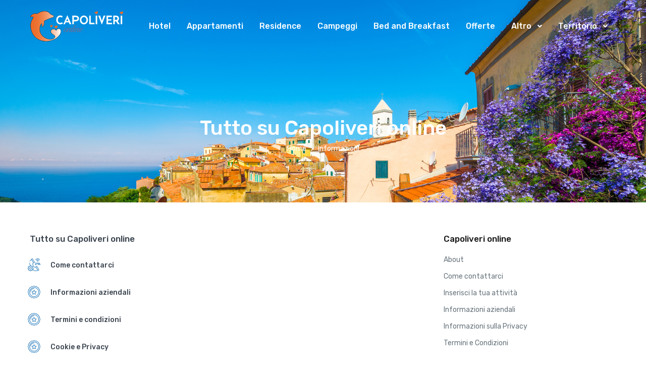

--- FILE ---
content_type: text/html;charset=UTF-8
request_url: https://www.capoliverionline.it/about/about.asp
body_size: 27632
content:
<!DOCTYPE html>
<html lang="it">
<head>
<title>Tutto su CapoliveriOnline.it</title>
<meta content="Centro assistenza ufficiale, dove puoi trovare informazioni su tutti i servizi del portale Capolvieri online." name="description" />
<script>
  window.dataLayer = window.dataLayer || [];
  function gtag() { dataLayer.push(arguments); }
  gtag('consent', 'default', {
	  ad_storage: 'denied',
	  ad_user_data: 'denied',
	  ad_personalization: 'denied',
	  analytics_storage: 'denied',
	  functionality_storage: 'granted',
	  personalization_storage: 'denied',
	  security_storage: 'granted',
	  wait_for_update: 500
  });
</script>
<script src='https://acconsento.click/script-gtm.js' id='acconsento-script' data-key='BFZiiQRHI8303tvTa90oIpz4eeo4b006f0UI7Z2V'></script>

<!-- Google tag (gtag.js) -->
<script async src="https://www.googletagmanager.com/gtag/js?id=G-D8S7W508VD"></script>
<script>
  window.dataLayer = window.dataLayer || [];
  function gtag(){dataLayer.push(arguments);}
  gtag('js', new Date());

  gtag('config', 'G-D8S7W508VD');
</script>
<meta charset="utf-8">
<meta name="viewport" content="width=device-width, initial-scale=1, shrink-to-fit=no">
<link rel="shortcut icon" href="/img/favicon.png" />
<link href="https://fonts.googleapis.com/css?family=Lato&display=swap" rel="stylesheet">
<link href="https://fonts.googleapis.com/css?family=Rubik:300,400,500,700,900&display=swap" rel="stylesheet">
<link href="https://fonts.googleapis.com/css?family=Poppins:300,400,500,600,700" rel="stylesheet">
<link href="https://fonts.googleapis.com/css?family=Quicksand:300,400,500,600,700&display=swap" rel="stylesheet">
<link rel="stylesheet" href="/assets/vendor/font-awesome/css/fontawesome-all.min.css">
<link rel="stylesheet" href="/assets/css/font-mytravel.css">
<link rel="stylesheet" href="/assets/vendor/animate.css/animate.min.css">
<link rel="stylesheet" href="/assets/vendor/hs-megamenu/src/hs.megamenu.css">
<link rel="stylesheet" href="/assets/vendor/malihu-custom-scrollbar-plugin/jquery.mCustomScrollbar.css">
<link rel="stylesheet" href="/assets/vendor/flatpickr/dist/flatpickr.min.css">
<link rel="stylesheet" href="/assets/vendor/bootstrap-select/dist/css/bootstrap-select.min.css">
<link rel="stylesheet" href="/assets/vendor/slick-carousel/slick/slick.css">
<link rel="stylesheet" href="/assets/vendor/fancybox/jquery.fancybox.css">
<link rel="stylesheet" href="/assets/css/theme.css">
<!--script async src="https://pagead2.googlesyndication.com/pagead/js/adsbygoogle.js?client=ca-pub-7635099638617154"
     crossorigin="anonymous"></script-->



    </head>
    <body>
        <header id="header" class="u-header u-header--abs-top-xl u-header--white-nav-links-xl u-header--bg-transparent-xl u-header--show-hide-xl" data-header-fix-moment="500" data-header-fix-effect="slide">
   <div class="u-header__section u-header__shadow-on-show-hide py-4 py-xl-0">
                <div id="logoAndNav" class="container-fluid py-xl-3">

                    <nav class="js-mega-menu navbar navbar-expand-xl u-header__navbar u-header__navbar--no-space">

                        <a class="navbar-brand u-header__navbar-brand-default u-header__navbar-brand-center u-header__navbar-brand-text-white" href="/" aria-label="Capoliveri online">
                            <img src="/img/logo.png" alt="Capoliveri Isola d'Elba" class="logo">
                       	</a>

                        <a class="navbar-brand u-header__navbar-brand u-header__navbar-brand-center u-header__navbar-brand-collapsed" href="/" aria-label="Capoliveri online">
                            <img src="/img/logo-s.png" alt="Capoliveri Isola d'Elba" class="logo">
                        </a>

                        <a class="navbar-brand u-header__navbar-brand u-header__navbar-brand-center u-header__navbar-brand-on-scroll" href="/" aria-label="Capoliveri online">
                            <img src="/img/logo-s.png" alt="Capoliveri Isola d'Elba" class="logo">
                        </a>

                        <button type="button" class="navbar-toggler btn u-hamburger u-hamburger--primary order-2 ml-3" aria-label="Toggle navigation" aria-expanded="false" aria-controls="navBar" data-toggle="collapse" data-target="#navBar">
                            <span id="hamburgerTrigger" class="u-hamburger__box">
                                <span class="u-hamburger__inner"></span>
                            </span>
                        </button>

                        <div id="navBar" class="navbar-collapse u-header__navbar-collapse collapse order-2 order-xl-0 pt-4 p-xl-0 position-relative">
         
                            <ul class="navbar-nav u-header__navbar-nav">
                      <li class="nav-item u-header__nav-item"><a class="nav-link u-header__nav-link u-header__nav-link-border" href="/it/hotel.asp">Hotel</a></li>
                      <li class="nav-item u-header__nav-item"><a href="/it/appartamenti.asp" class="nav-link u-header__nav-link u-header__nav-link-border">Appartamenti</a></li>
                      <li class="nav-item u-header__nav-item"><a href="/it/residence.asp" class="nav-link u-header__nav-link u-header__nav-link-border">Residence</a></li>
                      <li class="nav-item u-header__nav-item"><a href="/it/campeggi.asp" class="nav-link u-header__nav-link u-header__nav-link-border">Campeggi</a></li>
                      <li class="nav-item u-header__nav-item"><a href="/it/bed-and-breakfast.asp" class="nav-link u-header__nav-link u-header__nav-link-border">Bed and Breakfast</a></li>
                      <li class="nav-item u-header__nav-item"><a href="/it/offerte.asp" class="nav-link u-header__nav-link u-header__nav-link-border">Offerte</a></li>
                      
                    <li class="nav-item hs-has-sub-menu u-header__nav-item" data-event="hover" data-animation-in="slideInUp" data-animation-out="fadeOut">
                                    <a id="altroMenu" class="nav-link u-header__nav-link u-header__nav-link-toggle u-header__nav-link-border" href="javascript:;" aria-haspopup="true" aria-expanded="false" aria-labelledby="altrosubMenu">
                                    Altro</a>

                        <ul id="altrosubMenu" class="hs-sub-menu u-header__sub-menu u-header__sub-menu-bordered hs-sub-menu-right u-header__sub-menu--spacer" aria-labelledby="Altro" style="min-width: 230px;">
                          <li><a class="nav-link u-header__sub-menu-nav-link" href="/it/ristoranti.asp">Ristoranti</a></li>
                          <li><a class="nav-link u-header__sub-menu-nav-link" href="/it/aziende.asp">Shopping e servizi</a></li>
                          <li><a class="nav-link u-header__sub-menu-nav-link" href="/it/aziende-agricole.asp">Aziende Agricole</a></li>
                          <li><a class="nav-link u-header__sub-menu-nav-link" href="/it/noleggio.asp">Noleggi</a></li>
                          <li><a class="nav-link u-header__sub-menu-nav-link" href="/it/agenzie.asp">Agenzie Viaggi</a></li>
                     	  <!--li><a class="nav-link u-header__sub-menu-nav-link" href="/it/agriturismi.asp">Agriturismi</a></li>
                          <li><a class="nav-link u-header__sub-menu-nav-link" href="/it/affittacamere.asp">Affittacamere</a></li-->
                          <li><a class="nav-link u-header__sub-menu-nav-link" href="/it/immobiliari.asp">Agenzie Immobiliari</a></li>
                       	  <li><a class="nav-link u-header__sub-menu-nav-link" href="/it/preventivo.asp">Preventivo Vacanza</a></li>
                       	  <li><a class="nav-link u-header__sub-menu-nav-link" href="/it/traghetti.asp">Traghetti Isola d'Elba</a></li>
                        </ul>
                      </li>


                      


                       <li class="nav-item hs-has-sub-menu u-header__nav-item" data-event="hover" data-animation-in="slideInUp" data-animation-out="fadeOut">
                                    <a id="capoliveriMenu" class="nav-link u-header__nav-link u-header__nav-link-toggle u-header__nav-link-border" href="javascript:;" aria-haspopup="true" aria-expanded="false" aria-labelledby="capoliveriSubMenu">Territorio</a>
                        <ul id="capoliveriSubMenu" class="hs-sub-menu u-header__sub-menu u-header__sub-menu-bordered hs-sub-menu-right u-header__sub-menu--spacer" aria-labelledby="Capoliveri" style="min-width: 230px;">
                      
                      	  <li><a class="nav-link u-header__sub-menu-nav-link" href="/it/spiagge.asp">Spiagge</a></li>
                          <li><a class="nav-link u-header__sub-menu-nav-link" href="/it/capoliveri.asp">Capoliveri</a></li>
                          <li><a class="nav-link u-header__sub-menu-nav-link" href="/it/storia.asp">Storia di Capoliveri</a></li>
                          <li><a class="nav-link u-header__sub-menu-nav-link" href="/it/festa-dell-uva.asp">Festa dell'Uva</a></li>
                          <li><a class="nav-link u-header__sub-menu-nav-link" href="/it/la-leggenda-dell-innamorata.asp">Leggenda dell'Innamorata</a></li>
                          <li><a class="nav-link u-header__sub-menu-nav-link" href="/it/la-festa-del-cavatore.asp">Festa del Cavatore</a></li>
                          <li><a class="nav-link u-header__sub-menu-nav-link" href="/it/capoliveri-bike-park.asp">Capoliveri Bike Park</a></li>
                          <li><a class="nav-link u-header__sub-menu-nav-link" href="/it/miniere.asp">Miniere di Capoliveri</a></li>
                          <li><a class="nav-link u-header__sub-menu-nav-link" href="/it/monumenti.asp">Monumenti</a></li>
                          <li><a class="nav-link u-header__sub-menu-nav-link" href="/it/lo-sapevate-che.asp">Lo sapevate che...</a></li>
                          <li><a class="nav-link u-header__sub-menu-nav-link" href="/it/webcam-tramonto-golfo-stella.asp">Webcam Capoliveri</a></li>
                          <li><a class="nav-link u-header__sub-menu-nav-link" href="/it/fotografie.asp">Fotografie</a></li>
                          <li><a class="nav-link u-header__sub-menu-nav-link" href="/it/archivio-storico-capoliveri.asp">Archivio Storico</a></li>
                          <li><a class="nav-link u-header__sub-menu-nav-link" href="//www.isoladelba.online/eventi/capoliveri.asp" target="_blanck">Eventi Capoliveri</a></li>
                        </ul>

                      </li>

                             
                                
                            </ul>
                        
  </div>

                        <div class="pl-4 ml-1 u-header__last-item-btn u-header__last-item-btn-xl">
                            <a class="btn btn-wide rounded-sm btn-outline-white border-width-2 transition-3d-hover" href="/it/preventivo.asp?ref=htop">
                                <span class="d-inline-block">Preventivo Vacanza</span>
                            </a>
                        </div>
                    </nav>
                </div>
            </div>      </header>
<main id="content">
            <div class="bg-img-hero text-center mb-5 mb-lg-8" style="background-image: url(/img/top-capoliveri-2.jpg);">
                <div class="container space-top-xl-3 py-6 py-xl-0">
                    <div class="row justify-content-center py-xl-4">
                        <div class="py-xl-10 py-5">
                            <h1 class="font-size-40 font-size-xs-30 text-white font-weight-bold mb-0">Tutto su Capoliveri online</h1>
                            <nav aria-label="breadcrumb">
                              <ol class="breadcrumb breadcrumb-no-gutter justify-content-center mb-0">
                                <li class="breadcrumb-item font-size-14"><a class="text-white" href="/">Home</a></li>
                                <li class="breadcrumb-item custom-breadcrumb-item font-size-14 text-white active" aria-current="page">Informazioni</li>
                              </ol>
                            </nav>
                        </div>
                    </div>
                </div>
            </div>
            <!-- End Hero Section -->
            <div class="mb-6 mb-lg-8 pb-lg-1 pt-1">
                <div class="container mb-5 mb-lg-9">
                    <div class="row">
                        <div class="col-lg-8 col-xl-8">

                                <h6 class="font-size-17 font-weight-bold text-gray-3 mx-1 mb-3 pb-1">Tutto su Capoliveri online</h6>
                            
                            
									<div class="d-flex align-items-center mb-3">
									    <i class="flaticon-support font-size-25 text-primary mr-3 pr-1"></i>
									    <h6 class="mb-0 font-size-14 text-gray-1">
									        <a href="contact.asp">Come contattarci</a>
									    </h6>
									</div>
									<div class="d-flex align-items-center mb-3">
									    <i class="flaticon-star font-size-25 text-primary mr-3 pr-1"></i>
									    <h6 class="mb-0 font-size-14 text-gray-1">
									        <a href="corporate.asp">Informazioni aziendali</a>
									    </h6>
									</div>
									<div class="d-flex align-items-center mb-3">
									    <i class="flaticon-star font-size-25 text-primary mr-3 pr-1"></i>
									    <h6 class="mb-0 font-size-14 text-gray-1">
										<a href="terms.asp">Termini e condizioni</a>
									    </h6>
									</div>                                <div class="d-flex align-items-center mb-3">
									    <i class="flaticon-star font-size-25 text-primary mr-3 pr-1"></i>
									    <h6 class="mb-0 font-size-14 text-gray-1">
									<a href="privacy.asp">Cookie e Privacy</a>
									    </h6>
									</div>                                <div class="d-flex align-items-center mb-3">
									    <i class="flaticon-star font-size-25 text-primary mr-3 pr-1"></i>
									    <h6 class="mb-0 font-size-14 text-gray-1">
									<a href="advertising.asp">Aggiungi la tua attivit&agrave;</a>
									    </h6>
									</div>
									<div class="d-flex align-items-center mb-0">
									    <i class="flaticon-star font-size-25 text-primary mr-3 pr-1"></i>
									    <h6 class="mb-0 font-size-14 text-gray-1">
									        <a href="privacy.asp">Informazioni sulla privacy</a>
									
									    </h6>
									</div>
									</div>

                        <div class="col-lg-4 col-xl-4">

                            <ul class="list-group list-group-flush list-group-borderless mb-0">
                                <h5 class="font-weight-bold font-size-17 text-gray-6 mb-2 pb-1 px-4">Capoliveri online</h5>
										<li><a class="dropdown-item" href="about.asp">About</a></li>
										<li><a class="dropdown-item" href="contact.asp">Come contattarci</a></li>
										<li><a class="dropdown-item" href="advertising.asp">Inserisci la tua attivit&agrave;</a></li>
										<li><a class="dropdown-item" href="corporate.asp">Informazioni aziendali</a> </li>
										<li><a class="dropdown-item" href="privacy.asp">Informazioni sulla Privacy</a></li>
										<li><a class="dropdown-item" href="terms.asp">Termini e Condizioni</a></li>             
                     

                            </ul>

                          

                            
                        </div>
                    </div>
                </div>
                <div class="border border-color-8"></div>
            </div>
        </main>
<footer class="footer mt-4">
            <div class="space-bottom-2 space-top-1">
                <div class="container">
                    <div class="row justify-content-xl-between">
                        <div class="col-12 col-lg-4 col-xl-3dot1 mb-6 mb-md-10 mb-xl-0">
                            <div class ="d-md-flex d-lg-block">
                                <div class="mb-5 mr-md-7 mr-lg-0">
                                    <h4 class="h6 mb-4 font-weight-bold">Capoliveri  online</h4>
                        <a class="navbar-brand u-header__navbar-brand-default u-header__navbar-brand-center u-header__navbar-brand-text-white" href="/" aria-label="Capoliveri online">
                            <img src="/img/logo-s.png" alt="Capoliveri Isola d'Elba" class="logo">
                       	</a>
                                </div>
                                <div class="ml-md-6 ml-lg-0">
                                    <div class="mb-4">
                                        <h4 class="h6 font-weight-bold mb-2 font-size-17">Isola d'Elba</h4>
                                        <address class="pr-4">
                                            <span class="mb-2 h6 font-weight-normal text-gray-1">
                                                Il portale per le tue vacanze a Capoliveri
                                            </span>
                                        </address>
                                    </div>
                                    
                                </div>
                            </div>
                        </div>
                        <div class="col-12 col-md-6 col-lg-4 col-xl-1dot8 mb-6 mb-md-10 mb-xl-0">
                            <h4 class="h6 font-weight-bold mb-2 mb-xl-4">Capoliverionline</h4>
                            <ul class="list-group list-group-flush list-group-borderless mb-0">
                                <li><a class="text-decoration-on-hover list-group-item list-group-item-action" href="/about/about.asp">Informazioni</a></li>
                                <li><a class="text-decoration-on-hover list-group-item list-group-item-action" href="/about/advertising.asp">Pubblicità</a></li>
                                <li><a class="text-decoration-on-hover list-group-item list-group-item-action" href="/about/about.asp">Chi siamo</a></li>
                                <li><a class="text-decoration-on-hover list-group-item list-group-item-action" href="https://acconsento.click/informative/htmlpage/9810/it" target="_blank">Privacy</a></li>
                                <li><a class="text-decoration-on-hover list-group-item list-group-item-action" href="/about/terms.asp">Termini e condizioni</a></li>
                                <li><a class="text-decoration-on-hover list-group-item list-group-item-action" href="/admin/">Extranet</a></li>
                            </ul>
                        </div>

                        <div class="col-12 col-md-6 col-lg-4 col-xl-1dot8 mb-6 mb-md-10 mb-xl-0">
                            <h4 class="h6 font-weight-bold mb-2 mb-xl-4">Vacanze</h4>
                            <ul class="list-group list-group-flush list-group-borderless mb-0">
                                <li><a class="list-group-item list-group-item-action text-decoration-on-hover" href="/it/hotel.asp">Hotel</a></li>
                                <li><a class="list-group-item list-group-item-action text-decoration-on-hover" href="/it/residence.asp">Residence</a></li>
                                <li><a class="list-group-item list-group-item-action text-decoration-on-hover" href="/it/appartamenti.asp">Appartamenti</a></li>
                                <li><a class="list-group-item list-group-item-action text-decoration-on-hover" href="/it/campeggi.asp">Campeggi</a></li>
                                <li><a class="list-group-item list-group-item-action text-decoration-on-hover" href="/it/bed-and-breakfast.asp">Bed and Breakfast</a></li>
                                <li><a class="list-group-item list-group-item-action text-decoration-on-hover" href="/it/agriturismi.asp">Agriturismi</a></li>
                                <li><a class="list-group-item list-group-item-action text-decoration-on-hover" href="/it/villaggi.asp">Villaggi</a></li>
                            </ul>
                        </div>

                        <div class="col-12 col-md-6 col-lg-4 col-xl-1dot8 mb-6 mb-md-0">
                            <h4 class="h6 font-weight-bold mb-2 mb-xl-4">Servizi</h4>
                            <!-- List Group -->
                            <ul class="list-group list-group-flush list-group-borderless mb-0">
                                <li><a class="list-group-item list-group-item-action text-decoration-on-hover" href="/it/preventivo.asp?ref=footert">Preventivo Vacanza</a></li>
                                <li><a class="list-group-item list-group-item-action text-decoration-on-hover" href="/it/offerte.asp">Last minute</a></li>
                                <li><a class="list-group-item list-group-item-action text-decoration-on-hover" href="/it/offerte.asp">Offerte</a></li>
                                <li><a class="list-group-item list-group-item-action text-decoration-on-hover" href="/it/traghetti.asp">Prenotazione Traghetti</a></li>
                                <li><a class="list-group-item list-group-item-action text-decoration-on-hover" href="/it/fotografie.asp">Fotografie</a></li>
                            </ul>
                            <!-- End List Group -->
                        </div>
                        <div class="col-12 col-md-6 col-lg col-xl-3dot1">
                            <div class ="d-md-flex d-lg-block">
                                								<div class="mb-5 mr-md-7 mr-lg-0">
                                    <h4 class="h6 mb-4 font-weight-bold">Vieni in vacanza a Capoliveri!</h4>
                                    <a href="/it/preventivo.asp?footerb" class="btn btn-wide rounded-xs btn-primary">
                                       
                                               Richiedi preventivo
                                    </a>
                                </div>                                <div class="ml-md-6 ml-lg-0">
                                    
                                </div>
                            </div>
                        </div>
                    </div>
                </div>
            </div>
            <div class="space-1">
                <div class="container">
                    <div class="d-lg-flex d-md-block justify-content-between align-items-center">
                        <p class="text-muted mb-3 mb-lg-0 text-gray-1">© 2026 Capoliveri Isola d'Elba</p>

                        <ul class="list-inline mb-0">
                            <li class="list-inline-item  pb-3 pb-md-0">
                                <a class="list-group-item-action text-decoration-on-hover pr-3" href="https://www.isoladelba.online/">Isola d'Elba</a>
                            </li>
                            <li class="list-inline-item  pb-3 pb-md-0">
                                <a class="list-group-item-action text-decoration-on-hover pr-3" href="/">Home</a>
                            </li>
                            <li class="list-inline-item  pb-3 pb-md-0">
                                <a class="list-group-item-action text-decoration-on-hover pr-3" href="https://acconsento.click/informative/htmlpage/9810/it" target="_blank">Privacy</a>
                            </li>
                            <li class="list-inline-item  pb-3 pb-md-0">
                                <a class="list-group-item-action text-decoration-on-hover pr-3" href="/sitemap.asp">Sitemap</a>
                            </li>
                        </ul>
                    </div>
                </div>
            </div>
        </footer>
        
        
    
        <a class="js-go-to u-go-to-modern" href="#" data-position='{"bottom": 15, "right": 15 }' data-type="fixed" data-offset-top="400" data-compensation="#header" data-show-effect="slideInUp" data-hide-effect="slideOutDown">
            <span class="flaticon-arrow u-go-to-modern__inner"></span>
        </a>

 		<script src="/assets/vendor/jquery/dist/jquery.min.js"></script>
        <script src="/assets/vendor/jquery-migrate/dist/jquery-migrate.min.js"></script>
        <script src="/assets/vendor/popper.js/dist/umd/popper.min.js"></script>
        <script src="/assets/vendor/bootstrap/bootstrap.min.js"></script>

        <script src="/assets/vendor/hs-megamenu/src/hs.megamenu.js"></script>
        <script src="/assets/vendor/jquery-validation/dist/jquery.validate.min.js"></script>
        <script src="/assets/vendor/flatpickr/dist/flatpickr.min.js"></script>
        <script src="/assets/vendor/bootstrap-select/dist/js/bootstrap-select.min.js"></script>
        <script src="/assets/vendor/slick-carousel/slick/slick.js"></script>
        <script src="/assets/vendor/gmaps/gmaps.min.js"></script>
        <script src="/assets/vendor/fancybox/jquery.fancybox.min.js"></script>
        <script src="/assets/vendor/appear.js"></script>

        <script src="/assets/js/hs.core.js"></script>
        <script src="/assets/js/components/hs.header.js"></script>
        <script src="/assets/js/components/hs.unfold.js"></script>
        <script src="/assets/js/components/hs.validation.js"></script>
        <script src="/assets/js/components/hs.show-animation.js"></script>
        <script src="/assets/js/components/hs.range-datepicker.js"></script>
        <script src="/assets/js/components/hs.selectpicker.js"></script>
        <script src="/assets/js/components/hs.go-to.js"></script>
        <script src="/assets/js/components/hs.slick-carousel.js"></script>
        <script src="/assets/js/components/hs.quantity-counter.js"></script>
        <script src="/assets/js/components/hs.g-map.js"></script>
        <script src="/assets/js/components/hs.fancybox.js"></script>
        <script src="/assets/js/components/hs.scroll-nav.js"></script>
        <script src="/assets/js/components/hs.sticky-block.js"></script>
        <script>
           $(window).on('load', function () {
                $('.js-mega-menu').HSMegaMenu({
                    event: 'hover',
                    pageContainer: $('.container'),
                    breakpoint: 1199.98,
                    hideTimeOut: 0
                });

                setTimeout(function() {
                  $('#jsPreloader').fadeOut(500)
                }, 800);
            });
			  $(document).on('ready', function () {
                $.HSCore.components.HSHeader.init($('#header'));
                function initMap() {
                   $.HSCore.components.HSGMap.init('.js-g-map');
                }
                $.HSCore.components.HSUnfold.init($('[data-unfold-target]'));
                $.HSCore.components.HSShowAnimation.init('.js-animation-link');
                $.HSCore.components.HSFancyBox.init('.js-fancybox');
                $.HSCore.components.HSRangeDatepicker.init('.js-range-datepicker');
                $.HSCore.components.HSSelectPicker.init('.js-select');
                $.HSCore.components.HSStickyBlock.init('.js-sticky-block');
                $.HSCore.components.HSQantityCounter.init('.js-quantity');
                $.HSCore.components.HSSlickCarousel.init('.js-slick-carousel');
                $.HSCore.components.HSGoTo.init('.js-go-to');
                $.HSCore.components.HSScrollNav.init($('.js-scroll-nav'), {
                    duration: 700
                });
            });
        </script>
</body></html>

--- FILE ---
content_type: text/css
request_url: https://www.capoliverionline.it/assets/css/theme.css
body_size: 923424
content:
@charset "UTF-8";
/*------------------------------------------------------------------
[CSS Table of Contents]

1. Bootstrap CSS
    1.1. Root
    1.2. Reboot
    1.3. Type
    1.4. Images
    1.5. Code
    1.6. Grid
    1.7. Tables
    1.8. Forms
    1.9. Buttons
    1.10. Transitions
    1.11. Dropdown
    1.12. Button-group
    1.13. Input-group
    1.14. Custom-forms
    1.15. Nav
    1.16. Navbar
    1.17. Card
    1.18. Breadcrumb
    1.19. Pagination
    1.20. Badge
    1.21. Jumbotron
    1.22. Alert
    1.23. Progress
    1.24. Media
    1.25. List-group
    1.26. Close
    1.27. Toasts
    1.28. Modal
    1.29. Tooltip
    1.30. Popover
    1.31. Carousel
    1.32. Spinners
    1.33. Utilities
    1.34. Print

2. MyTravel CSS
    2.1. Sizing
    2.2. Spaces
    2.3. Reboot
    2.4. List Group
    2.5. Headers
    2.6. Alert
    2.7. Avatar
    2.8. Badges
    2.9. Buttons
    2.10. Brand
    2.11. Breadcrumb
    2.12. Card
    2.13. Sidebar
    2.14. Clients
    2.15. Close
    2.16. Divider
    2.17. Dropdown
    2.18. Form Controls
    2.19. Google Map
    2.20. Go to Section
    2.21. Hamburger
    2.22. Hero Blocks
    2.23. Indicators
    2.24. Media
    2.25. Mockups
    2.26. Modal Window
    2.27. Page Preloader
    2.28. Pagination
    2.29. Nav
    2.30. News Blogs
    2.31. Progress
    2.32. Paging
    2.33. Quantity
    2.34. Search Forms
    2.35. Slick
    2.36. Spinner
    2.37. Stats
    2.38. SVG
    2.39. Table
    2.40. Timeline
    2.41. Sticky Block
    2.42. Utilities
    2.43. Vendor

3. User - Custom Style
-------------------------------------------------------------------*/
/*-------------------------------------------*\
    1. Bootstrap CSS
\*-------------------------------------------*/
/*!
 * Bootstrap v4.3.1 (https://getbootstrap.com/)
 * Copyright 2011-2019 The Bootstrap Authors
 * Copyright 2011-2019 Twitter, Inc.
 * Licensed under MIT (https://github.com/twbs/bootstrap/blob/master/LICENSE)
 */
/*-------------------------------------------*\
    1.1. Root
\*-------------------------------------------*/
:root {
  --blue: #377dff;
  --indigo: #2d1582;
  --purple: #8023df;
  --pink: #ffe5ee;
  --red: #de4437;
  --orange: #f05700;
  --yellow: #ffc107;
  --green: #28871c;
  --teal: #00c9a7;
  --cyan: #00dffc;
  --white: #fff;
  --gray: #8c98a4;
  --gray-dark: #343a40;
  --primary: #297cbb;
  --secondary: #77838f;
  --success: #00c9a7;
  --info: #00dffc;
  --warning: #ffc107;
  --danger: #de4437;
  --light: #f8f9fa;
  --dark: #3b444f;
  --white: #fff;
  --indigo: #2d1582;
  --gray: #ebf0f7;
  --violet: #532184;
  --violet-1: #a864a8;
  --violet-light: #6f13cd;
  --brown-light: #ceac61;
  --brown: #f8bd5b;
  --maroon: #c72f74;
  --indigo-light: #080e7b;
  --red-light-2: #ff3c4e;
  --blue-dark-1: #045cff;
  --gray-1: #67747c;
  --gray-2: #f7f8f9;
  --gray-3: #3b444f;
  --gray-4: #eceff3;
  --blue: #43c5db;
  --blue-1: #297cbb;
  --gray-5: #18181b;
  --gray-6: #18181a;
  --gray-7: #5c6770;
  --gray-8: #c5cdd8;
  --gray-9: #9fa9b8;
  --gray-10: #c1c1c1;
  --gray-11: #484848;
  --gray-23: #f4f4f4;
  --gray-33: #ebf0f7;
  --sea-green: #1d508d;
  --dark-1: #1e2022;
  --navy: #0057ff;
  --pink: #ffe5ee;
  --dark-2: #1a2b49;
  --yellow-lighter-2: #f7bc5a;
  --orange: #f05700;
  --green: #28871c;
  --pink-1: #ff0045;
  --purple-1: #232753;
  --breakpoint-xs: 0;
  --breakpoint-sm: 576px;
  --breakpoint-md: 768px;
  --breakpoint-lg: 992px;
  --breakpoint-xl: 1200px;
  --breakpoint-wd: 1480px;
  --font-family-sans-serif: "Rubik", Helvetica, Arial, sans-serif;
  --font-family-monospace: SFMono-Regular, Menlo, Monaco, Consolas, "Liberation Mono", "Courier New", monospace;
}

/*-------------------------------------------*\
    1.2. Reboot
\*-------------------------------------------*/
*,
*::before,
*::after {
  box-sizing: border-box;
}

html {
  font-family: sans-serif;
  line-height: 1.15;
  -webkit-text-size-adjust: 100%;
  -webkit-tap-highlight-color: rgba(0, 0, 0, 0);
}

article, aside, figcaption, figure, footer, header, hgroup, main, nav, section {
  display: block;
}

body {
  margin: 0;
  font-family: "Rubik", Helvetica, Arial, sans-serif;
  font-size: 1rem;
  font-weight: 400;
  line-height: 1.5;
  color: #3b444f;
  text-align: left;
  background-color: #fff;
}

[tabindex="-1"]:focus {
  outline: 0 !important;
}

hr {
  box-sizing: content-box;
  height: 0;
  overflow: visible;
}

h1, h2, h3, h4, h5, h6 {
  margin-top: 0;
  margin-bottom: 0.5rem;
}

p {
  margin-top: 0;
  margin-bottom: 1rem;
}

abbr[title],
abbr[data-original-title] {
  text-decoration: underline;
  -webkit-text-decoration: underline dotted;
          text-decoration: underline dotted;
  cursor: help;
  border-bottom: 0;
  -webkit-text-decoration-skip-ink: none;
          text-decoration-skip-ink: none;
}

address {
  margin-bottom: 1rem;
  font-style: normal;
  line-height: inherit;
}

ol,
ul,
dl {
  margin-top: 0;
  margin-bottom: 1rem;
}

ol ol,
ul ul,
ol ul,
ul ol {
  margin-bottom: 0;
}

dt {
  font-weight: 500;
}

dd {
  margin-bottom: .5rem;
  margin-left: 0;
}

blockquote {
  margin: 0 0 1rem;
}

b,
strong {
  font-weight: bolder;
}

small {
  font-size: 80%;
}

sub,
sup {
  position: relative;
  font-size: 75%;
  line-height: 0;
  vertical-align: baseline;
}

sub {
  bottom: -.25em;
}

sup {
  top: -.5em;
}

a {
  color: #297cbb;
  text-decoration: none;
  background-color: transparent;
}

a:hover {
  color: #1b527c;
  text-decoration: none;
}

a:not([href]):not([tabindex]) {
  color: inherit;
  text-decoration: none;
}

a:not([href]):not([tabindex]):hover, a:not([href]):not([tabindex]):focus {
  color: inherit;
  text-decoration: none;
}

a:not([href]):not([tabindex]):focus {
  outline: 0;
}

pre,
code,
kbd,
samp {
  font-family: SFMono-Regular, Menlo, Monaco, Consolas, "Liberation Mono", "Courier New", monospace;
  font-size: 1em;
}

pre {
  margin-top: 0;
  margin-bottom: 1rem;
  overflow: auto;
}

figure {
  margin: 0 0 1rem;
}

img {
  vertical-align: middle;
  border-style: none;
}

svg {
  overflow: hidden;
  vertical-align: middle;
}

table {
  border-collapse: collapse;
}

caption {
  padding-top: 0.75rem;
  padding-bottom: 0.75rem;
  color: #8c98a4;
  text-align: left;
  caption-side: bottom;
}

th {
  text-align: inherit;
}

label {
  display: inline-block;
  margin-bottom: 0.5rem;
}

button {
  border-radius: 0;
}

button:focus {
  outline: 1px dotted;
  outline: 5px auto -webkit-focus-ring-color;
}

input,
button,
select,
optgroup,
textarea {
  margin: 0;
  font-family: inherit;
  font-size: inherit;
  line-height: inherit;
}

button,
input {
  overflow: visible;
}

button,
select {
  text-transform: none;
}

select {
  word-wrap: normal;
}

button,
[type="button"],
[type="reset"],
[type="submit"] {
  -webkit-appearance: button;
}

button:not(:disabled),
[type="button"]:not(:disabled),
[type="reset"]:not(:disabled),
[type="submit"]:not(:disabled) {
  cursor: pointer;
}

button::-moz-focus-inner,
[type="button"]::-moz-focus-inner,
[type="reset"]::-moz-focus-inner,
[type="submit"]::-moz-focus-inner {
  padding: 0;
  border-style: none;
}

input[type="radio"],
input[type="checkbox"] {
  box-sizing: border-box;
  padding: 0;
}

input[type="date"],
input[type="time"],
input[type="datetime-local"],
input[type="month"] {
  -webkit-appearance: listbox;
}

textarea {
  overflow: auto;
  resize: vertical;
}

fieldset {
  min-width: 0;
  padding: 0;
  margin: 0;
  border: 0;
}

legend {
  display: block;
  width: 100%;
  max-width: 100%;
  padding: 0;
  margin-bottom: .5rem;
  font-size: 1.5rem;
  line-height: inherit;
  color: inherit;
  white-space: normal;
}

progress {
  vertical-align: baseline;
}

[type="number"]::-webkit-inner-spin-button,
[type="number"]::-webkit-outer-spin-button {
  height: auto;
}

[type="search"] {
  outline-offset: -2px;
  -webkit-appearance: none;
}

[type="search"]::-webkit-search-decoration {
  -webkit-appearance: none;
}

::-webkit-file-upload-button {
  font: inherit;
  -webkit-appearance: button;
}

output {
  display: inline-block;
}

summary {
  display: list-item;
  cursor: pointer;
}

template {
  display: none;
}

[hidden] {
  display: none !important;
}

/*-------------------------------------------*\
    1.3. Type
\*-------------------------------------------*/
h1, h2, h3, h4, h5, h6,
.h1, .h2, .h3, .h4, .h5, .h6 {
  margin-bottom: 0.5rem;
  font-weight: 300;
  line-height: 1.5;
}

h1, .h1 {
  font-size: 2.5rem;
}

h2, .h2 {
  font-size: 2rem;
}

h3, .h3 {
  font-size: 1.75rem;
}

h4, .h4 {
  font-size: 1.5rem;
}

h5, .h5 {
  font-size: 1.25rem;
}

h6, .h6 {
  font-size: 1rem;
}

.lead {
  font-size: 1.25rem;
  font-weight: 300;
}

.display-1 {
  font-size: 6rem;
  font-weight: 300;
  line-height: 1.2;
}

.display-2 {
  font-size: 5.5rem;
  font-weight: 300;
  line-height: 1.2;
}

.display-3 {
  font-size: 4.5rem;
  font-weight: 300;
  line-height: 1.2;
}

.display-4 {
  font-size: 3.5rem;
  font-weight: 300;
  line-height: 1.2;
}

hr {
  margin-top: 1rem;
  margin-bottom: 1rem;
  border: 0;
  border-top: 1px solid #e7eaf3;
}

small,
.small {
  font-size: 80%;
  font-weight: 400;
}

mark,
.mark {
  padding: 0.2em;
  background-color: #fcf8e3;
}

.list-unstyled {
  padding-left: 0;
  list-style: none;
}

.list-inline {
  padding-left: 0;
  list-style: none;
}

.list-inline-item {
  display: inline-block;
}

.list-inline-item:not(:last-child) {
  margin-right: 0.5rem;
}

.initialism {
  font-size: 90%;
  text-transform: uppercase;
}

.blockquote {
  margin-bottom: 1rem;
  font-size: 1rem;
}

.blockquote-footer {
  display: block;
  font-size: 80%;
  color: #8c98a4;
}

.blockquote-footer::before {
  content: "\2014\00A0";
}

/*-------------------------------------------*\
    1.4. Images
\*-------------------------------------------*/
.img-fluid {
  max-width: 100%;
  height: auto;
}

.img-thumbnail {
  padding: 0.25rem;
  background-color: #fff;
  border: 1px solid #e7eaf3;
  border-radius: 0.3125rem;
  max-width: 100%;
  height: auto;
}

.figure {
  display: inline-block;
}

.figure-img {
  margin-bottom: 0.5rem;
  line-height: 1;
}

.figure-caption {
  font-size: 90%;
  color: #8c98a4;
}

/*-------------------------------------------*\
    1.5. Code
\*-------------------------------------------*/
code {
  font-size: 87.5%;
  color: #ffe5ee;
  word-break: break-word;
}

a > code {
  color: inherit;
}

kbd {
  padding: 0.2rem 0.4rem;
  font-size: 87.5%;
  color: #fff;
  background-color: #3b444f;
  border-radius: 0.25rem;
}

kbd kbd {
  padding: 0;
  font-size: 100%;
  font-weight: 700;
}

pre {
  display: block;
  font-size: 87.5%;
  color: #3b444f;
}

pre code {
  font-size: inherit;
  color: inherit;
  word-break: normal;
}

.pre-scrollable {
  max-height: 340px;
  overflow-y: scroll;
}

/*-------------------------------------------*\
    1.6. Grid
\*-------------------------------------------*/
.container {
  width: 100%;
  padding-right: 15px;
  padding-left: 15px;
  margin-right: auto;
  margin-left: auto;
}

@media (min-width: 576px) {
  .container {
    max-width: 540px;
  }
}

@media (min-width: 768px) {
  .container {
    max-width: 720px;
  }
}

@media (min-width: 992px) {
  .container {
    max-width: 960px;
  }
}

@media (min-width: 1200px) {
  .container {
    max-width: 1200px;
  }
}

@media (min-width: 1480px) {
  .container {
    max-width: 1320px;
  }
}

.container-fluid {
  width: 100%;
  padding-right: 15px;
  padding-left: 15px;
  margin-right: auto;
  margin-left: auto;
}

.row {
  display: -ms-flexbox;
  display: flex;
  -ms-flex-wrap: wrap;
      flex-wrap: wrap;
  margin-right: -15px;
  margin-left: -15px;
}

.no-gutters {
  margin-right: 0;
  margin-left: 0;
}

.no-gutters > .col,
.no-gutters > [class*="col-"] {
  padding-right: 0;
  padding-left: 0;
}

.col-1, .col-2, .col-3, .col-4, .col-5, .col-6, .col-7, .col-8, .col-9, .col-10, .col-11, .col-12, .col,
.col-auto, .col-sm-1, .col-sm-2, .col-sm-3, .col-sm-4, .col-sm-5, .col-sm-6, .col-sm-7, .col-sm-8, .col-sm-9, .col-sm-10, .col-sm-11, .col-sm-12, .col-sm,
.col-sm-auto, .col-md-1, .col-md-2, .col-md-3, .col-md-4, .col-md-5, .col-md-6, .col-md-7, .col-md-8, .col-md-9, .col-md-10, .col-md-11, .col-md-12, .col-md,
.col-md-auto, .col-lg-1, .col-lg-2, .col-lg-3, .col-lg-4, .col-lg-5, .col-lg-6, .col-lg-7, .col-lg-8, .col-lg-9, .col-lg-10, .col-lg-11, .col-lg-12, .col-lg,
.col-lg-auto, .col-xl-1, .col-xl-2, .col-xl-3, .col-xl-4, .col-xl-5, .col-xl-6, .col-xl-7, .col-xl-8, .col-xl-9, .col-xl-10, .col-xl-11, .col-xl-12, .col-xl,
.col-xl-auto, .col-wd-1, .col-wd-2, .col-wd-3, .col-wd-4, .col-wd-5, .col-wd-6, .col-wd-7, .col-wd-8, .col-wd-9, .col-wd-10, .col-wd-11, .col-wd-12, .col-wd,
.col-wd-auto {
  position: relative;
  width: 100%;
  padding-right: 15px;
  padding-left: 15px;
}

.col {
  -ms-flex-preferred-size: 0;
      flex-basis: 0;
  -ms-flex-positive: 1;
      flex-grow: 1;
  max-width: 100%;
}

.col-auto {
  -ms-flex: 0 0 auto;
      flex: 0 0 auto;
  width: auto;
  max-width: 100%;
}

.col-1 {
  -ms-flex: 0 0 8.33333%;
      flex: 0 0 8.33333%;
  max-width: 8.33333%;
}

.col-2 {
  -ms-flex: 0 0 16.66667%;
      flex: 0 0 16.66667%;
  max-width: 16.66667%;
}

.col-3 {
  -ms-flex: 0 0 25%;
      flex: 0 0 25%;
  max-width: 25%;
}

.col-4 {
  -ms-flex: 0 0 33.33333%;
      flex: 0 0 33.33333%;
  max-width: 33.33333%;
}

.col-5 {
  -ms-flex: 0 0 41.66667%;
      flex: 0 0 41.66667%;
  max-width: 41.66667%;
}

.col-6 {
  -ms-flex: 0 0 50%;
      flex: 0 0 50%;
  max-width: 50%;
}

.col-7 {
  -ms-flex: 0 0 58.33333%;
      flex: 0 0 58.33333%;
  max-width: 58.33333%;
}

.col-8 {
  -ms-flex: 0 0 66.66667%;
      flex: 0 0 66.66667%;
  max-width: 66.66667%;
}

.col-9 {
  -ms-flex: 0 0 75%;
      flex: 0 0 75%;
  max-width: 75%;
}

.col-10 {
  -ms-flex: 0 0 83.33333%;
      flex: 0 0 83.33333%;
  max-width: 83.33333%;
}

.col-11 {
  -ms-flex: 0 0 91.66667%;
      flex: 0 0 91.66667%;
  max-width: 91.66667%;
}

.col-12 {
  -ms-flex: 0 0 100%;
      flex: 0 0 100%;
  max-width: 100%;
}

.order-first {
  -ms-flex-order: -1;
      order: -1;
}

.order-last {
  -ms-flex-order: 13;
      order: 13;
}

.order-0 {
  -ms-flex-order: 0;
      order: 0;
}

.order-1 {
  -ms-flex-order: 1;
      order: 1;
}

.order-2 {
  -ms-flex-order: 2;
      order: 2;
}

.order-3 {
  -ms-flex-order: 3;
      order: 3;
}

.order-4 {
  -ms-flex-order: 4;
      order: 4;
}

.order-5 {
  -ms-flex-order: 5;
      order: 5;
}

.order-6 {
  -ms-flex-order: 6;
      order: 6;
}

.order-7 {
  -ms-flex-order: 7;
      order: 7;
}

.order-8 {
  -ms-flex-order: 8;
      order: 8;
}

.order-9 {
  -ms-flex-order: 9;
      order: 9;
}

.order-10 {
  -ms-flex-order: 10;
      order: 10;
}

.order-11 {
  -ms-flex-order: 11;
      order: 11;
}

.order-12 {
  -ms-flex-order: 12;
      order: 12;
}

.offset-1 {
  margin-left: 8.33333%;
}

.offset-2 {
  margin-left: 16.66667%;
}

.offset-3 {
  margin-left: 25%;
}

.offset-4 {
  margin-left: 33.33333%;
}

.offset-5 {
  margin-left: 41.66667%;
}

.offset-6 {
  margin-left: 50%;
}

.offset-7 {
  margin-left: 58.33333%;
}

.offset-8 {
  margin-left: 66.66667%;
}

.offset-9 {
  margin-left: 75%;
}

.offset-10 {
  margin-left: 83.33333%;
}

.offset-11 {
  margin-left: 91.66667%;
}

@media (min-width: 576px) {
  .col-sm {
    -ms-flex-preferred-size: 0;
        flex-basis: 0;
    -ms-flex-positive: 1;
        flex-grow: 1;
    max-width: 100%;
  }
  .col-sm-auto {
    -ms-flex: 0 0 auto;
        flex: 0 0 auto;
    width: auto;
    max-width: 100%;
  }
  .col-sm-1 {
    -ms-flex: 0 0 8.33333%;
        flex: 0 0 8.33333%;
    max-width: 8.33333%;
  }
  .col-sm-2 {
    -ms-flex: 0 0 16.66667%;
        flex: 0 0 16.66667%;
    max-width: 16.66667%;
  }
  .col-sm-3 {
    -ms-flex: 0 0 25%;
        flex: 0 0 25%;
    max-width: 25%;
  }
  .col-sm-4 {
    -ms-flex: 0 0 33.33333%;
        flex: 0 0 33.33333%;
    max-width: 33.33333%;
  }
  .col-sm-5 {
    -ms-flex: 0 0 41.66667%;
        flex: 0 0 41.66667%;
    max-width: 41.66667%;
  }
  .col-sm-6 {
    -ms-flex: 0 0 50%;
        flex: 0 0 50%;
    max-width: 50%;
  }
  .col-sm-7 {
    -ms-flex: 0 0 58.33333%;
        flex: 0 0 58.33333%;
    max-width: 58.33333%;
  }
  .col-sm-8 {
    -ms-flex: 0 0 66.66667%;
        flex: 0 0 66.66667%;
    max-width: 66.66667%;
  }
  .col-sm-9 {
    -ms-flex: 0 0 75%;
        flex: 0 0 75%;
    max-width: 75%;
  }
  .col-sm-10 {
    -ms-flex: 0 0 83.33333%;
        flex: 0 0 83.33333%;
    max-width: 83.33333%;
  }
  .col-sm-11 {
    -ms-flex: 0 0 91.66667%;
        flex: 0 0 91.66667%;
    max-width: 91.66667%;
  }
  .col-sm-12 {
    -ms-flex: 0 0 100%;
        flex: 0 0 100%;
    max-width: 100%;
  }
  .order-sm-first {
    -ms-flex-order: -1;
        order: -1;
  }
  .order-sm-last {
    -ms-flex-order: 13;
        order: 13;
  }
  .order-sm-0 {
    -ms-flex-order: 0;
        order: 0;
  }
  .order-sm-1 {
    -ms-flex-order: 1;
        order: 1;
  }
  .order-sm-2 {
    -ms-flex-order: 2;
        order: 2;
  }
  .order-sm-3 {
    -ms-flex-order: 3;
        order: 3;
  }
  .order-sm-4 {
    -ms-flex-order: 4;
        order: 4;
  }
  .order-sm-5 {
    -ms-flex-order: 5;
        order: 5;
  }
  .order-sm-6 {
    -ms-flex-order: 6;
        order: 6;
  }
  .order-sm-7 {
    -ms-flex-order: 7;
        order: 7;
  }
  .order-sm-8 {
    -ms-flex-order: 8;
        order: 8;
  }
  .order-sm-9 {
    -ms-flex-order: 9;
        order: 9;
  }
  .order-sm-10 {
    -ms-flex-order: 10;
        order: 10;
  }
  .order-sm-11 {
    -ms-flex-order: 11;
        order: 11;
  }
  .order-sm-12 {
    -ms-flex-order: 12;
        order: 12;
  }
  .offset-sm-0 {
    margin-left: 0;
  }
  .offset-sm-1 {
    margin-left: 8.33333%;
  }
  .offset-sm-2 {
    margin-left: 16.66667%;
  }
  .offset-sm-3 {
    margin-left: 25%;
  }
  .offset-sm-4 {
    margin-left: 33.33333%;
  }
  .offset-sm-5 {
    margin-left: 41.66667%;
  }
  .offset-sm-6 {
    margin-left: 50%;
  }
  .offset-sm-7 {
    margin-left: 58.33333%;
  }
  .offset-sm-8 {
    margin-left: 66.66667%;
  }
  .offset-sm-9 {
    margin-left: 75%;
  }
  .offset-sm-10 {
    margin-left: 83.33333%;
  }
  .offset-sm-11 {
    margin-left: 91.66667%;
  }
}

@media (min-width: 768px) {
  .col-md {
    -ms-flex-preferred-size: 0;
        flex-basis: 0;
    -ms-flex-positive: 1;
        flex-grow: 1;
    max-width: 100%;
  }
  .col-md-auto {
    -ms-flex: 0 0 auto;
        flex: 0 0 auto;
    width: auto;
    max-width: 100%;
  }
  .col-md-1 {
    -ms-flex: 0 0 8.33333%;
        flex: 0 0 8.33333%;
    max-width: 8.33333%;
  }
  .col-md-2 {
    -ms-flex: 0 0 16.66667%;
        flex: 0 0 16.66667%;
    max-width: 16.66667%;
  }
  .col-md-3 {
    -ms-flex: 0 0 25%;
        flex: 0 0 25%;
    max-width: 25%;
  }
  .col-md-4 {
    -ms-flex: 0 0 33.33333%;
        flex: 0 0 33.33333%;
    max-width: 33.33333%;
  }
  .col-md-5 {
    -ms-flex: 0 0 41.66667%;
        flex: 0 0 41.66667%;
    max-width: 41.66667%;
  }
  .col-md-6 {
    -ms-flex: 0 0 50%;
        flex: 0 0 50%;
    max-width: 50%;
  }
  .col-md-7 {
    -ms-flex: 0 0 58.33333%;
        flex: 0 0 58.33333%;
    max-width: 58.33333%;
  }
  .col-md-8 {
    -ms-flex: 0 0 66.66667%;
        flex: 0 0 66.66667%;
    max-width: 66.66667%;
  }
  .col-md-9 {
    -ms-flex: 0 0 75%;
        flex: 0 0 75%;
    max-width: 75%;
  }
  .col-md-10 {
    -ms-flex: 0 0 83.33333%;
        flex: 0 0 83.33333%;
    max-width: 83.33333%;
  }
  .col-md-11 {
    -ms-flex: 0 0 91.66667%;
        flex: 0 0 91.66667%;
    max-width: 91.66667%;
  }
  .col-md-12 {
    -ms-flex: 0 0 100%;
        flex: 0 0 100%;
    max-width: 100%;
  }
  .order-md-first {
    -ms-flex-order: -1;
        order: -1;
  }
  .order-md-last {
    -ms-flex-order: 13;
        order: 13;
  }
  .order-md-0 {
    -ms-flex-order: 0;
        order: 0;
  }
  .order-md-1 {
    -ms-flex-order: 1;
        order: 1;
  }
  .order-md-2 {
    -ms-flex-order: 2;
        order: 2;
  }
  .order-md-3 {
    -ms-flex-order: 3;
        order: 3;
  }
  .order-md-4 {
    -ms-flex-order: 4;
        order: 4;
  }
  .order-md-5 {
    -ms-flex-order: 5;
        order: 5;
  }
  .order-md-6 {
    -ms-flex-order: 6;
        order: 6;
  }
  .order-md-7 {
    -ms-flex-order: 7;
        order: 7;
  }
  .order-md-8 {
    -ms-flex-order: 8;
        order: 8;
  }
  .order-md-9 {
    -ms-flex-order: 9;
        order: 9;
  }
  .order-md-10 {
    -ms-flex-order: 10;
        order: 10;
  }
  .order-md-11 {
    -ms-flex-order: 11;
        order: 11;
  }
  .order-md-12 {
    -ms-flex-order: 12;
        order: 12;
  }
  .offset-md-0 {
    margin-left: 0;
  }
  .offset-md-1 {
    margin-left: 8.33333%;
  }
  .offset-md-2 {
    margin-left: 16.66667%;
  }
  .offset-md-3 {
    margin-left: 25%;
  }
  .offset-md-4 {
    margin-left: 33.33333%;
  }
  .offset-md-5 {
    margin-left: 41.66667%;
  }
  .offset-md-6 {
    margin-left: 50%;
  }
  .offset-md-7 {
    margin-left: 58.33333%;
  }
  .offset-md-8 {
    margin-left: 66.66667%;
  }
  .offset-md-9 {
    margin-left: 75%;
  }
  .offset-md-10 {
    margin-left: 83.33333%;
  }
  .offset-md-11 {
    margin-left: 91.66667%;
  }
}

@media (min-width: 992px) {
  .col-lg {
    -ms-flex-preferred-size: 0;
        flex-basis: 0;
    -ms-flex-positive: 1;
        flex-grow: 1;
    max-width: 100%;
  }
  .col-lg-auto {
    -ms-flex: 0 0 auto;
        flex: 0 0 auto;
    width: auto;
    max-width: 100%;
  }
  .col-lg-1 {
    -ms-flex: 0 0 8.33333%;
        flex: 0 0 8.33333%;
    max-width: 8.33333%;
  }
  .col-lg-2 {
    -ms-flex: 0 0 16.66667%;
        flex: 0 0 16.66667%;
    max-width: 16.66667%;
  }
  .col-lg-3 {
    -ms-flex: 0 0 25%;
        flex: 0 0 25%;
    max-width: 25%;
  }
  .col-lg-4 {
    -ms-flex: 0 0 33.33333%;
        flex: 0 0 33.33333%;
    max-width: 33.33333%;
  }
  .col-lg-5 {
    -ms-flex: 0 0 41.66667%;
        flex: 0 0 41.66667%;
    max-width: 41.66667%;
  }
  .col-lg-6 {
    -ms-flex: 0 0 50%;
        flex: 0 0 50%;
    max-width: 50%;
  }
  .col-lg-7 {
    -ms-flex: 0 0 58.33333%;
        flex: 0 0 58.33333%;
    max-width: 58.33333%;
  }
  .col-lg-8 {
    -ms-flex: 0 0 66.66667%;
        flex: 0 0 66.66667%;
    max-width: 66.66667%;
  }
  .col-lg-9 {
    -ms-flex: 0 0 75%;
        flex: 0 0 75%;
    max-width: 75%;
  }
  .col-lg-10 {
    -ms-flex: 0 0 83.33333%;
        flex: 0 0 83.33333%;
    max-width: 83.33333%;
  }
  .col-lg-11 {
    -ms-flex: 0 0 91.66667%;
        flex: 0 0 91.66667%;
    max-width: 91.66667%;
  }
  .col-lg-12 {
    -ms-flex: 0 0 100%;
        flex: 0 0 100%;
    max-width: 100%;
  }
  .order-lg-first {
    -ms-flex-order: -1;
        order: -1;
  }
  .order-lg-last {
    -ms-flex-order: 13;
        order: 13;
  }
  .order-lg-0 {
    -ms-flex-order: 0;
        order: 0;
  }
  .order-lg-1 {
    -ms-flex-order: 1;
        order: 1;
  }
  .order-lg-2 {
    -ms-flex-order: 2;
        order: 2;
  }
  .order-lg-3 {
    -ms-flex-order: 3;
        order: 3;
  }
  .order-lg-4 {
    -ms-flex-order: 4;
        order: 4;
  }
  .order-lg-5 {
    -ms-flex-order: 5;
        order: 5;
  }
  .order-lg-6 {
    -ms-flex-order: 6;
        order: 6;
  }
  .order-lg-7 {
    -ms-flex-order: 7;
        order: 7;
  }
  .order-lg-8 {
    -ms-flex-order: 8;
        order: 8;
  }
  .order-lg-9 {
    -ms-flex-order: 9;
        order: 9;
  }
  .order-lg-10 {
    -ms-flex-order: 10;
        order: 10;
  }
  .order-lg-11 {
    -ms-flex-order: 11;
        order: 11;
  }
  .order-lg-12 {
    -ms-flex-order: 12;
        order: 12;
  }
  .offset-lg-0 {
    margin-left: 0;
  }
  .offset-lg-1 {
    margin-left: 8.33333%;
  }
  .offset-lg-2 {
    margin-left: 16.66667%;
  }
  .offset-lg-3 {
    margin-left: 25%;
  }
  .offset-lg-4 {
    margin-left: 33.33333%;
  }
  .offset-lg-5 {
    margin-left: 41.66667%;
  }
  .offset-lg-6 {
    margin-left: 50%;
  }
  .offset-lg-7 {
    margin-left: 58.33333%;
  }
  .offset-lg-8 {
    margin-left: 66.66667%;
  }
  .offset-lg-9 {
    margin-left: 75%;
  }
  .offset-lg-10 {
    margin-left: 83.33333%;
  }
  .offset-lg-11 {
    margin-left: 91.66667%;
  }
}

@media (min-width: 1200px) {
  .col-xl {
    -ms-flex-preferred-size: 0;
        flex-basis: 0;
    -ms-flex-positive: 1;
        flex-grow: 1;
    max-width: 100%;
  }
  .col-xl-auto {
    -ms-flex: 0 0 auto;
        flex: 0 0 auto;
    width: auto;
    max-width: 100%;
  }
  .col-xl-1 {
    -ms-flex: 0 0 8.33333%;
        flex: 0 0 8.33333%;
    max-width: 8.33333%;
  }
  .col-xl-2 {
    -ms-flex: 0 0 16.66667%;
        flex: 0 0 16.66667%;
    max-width: 16.66667%;
  }
  .col-xl-3 {
    -ms-flex: 0 0 25%;
        flex: 0 0 25%;
    max-width: 25%;
  }
  .col-xl-4 {
    -ms-flex: 0 0 33.33333%;
        flex: 0 0 33.33333%;
    max-width: 33.33333%;
  }
  .col-xl-5 {
    -ms-flex: 0 0 41.66667%;
        flex: 0 0 41.66667%;
    max-width: 41.66667%;
  }
  .col-xl-6 {
    -ms-flex: 0 0 50%;
        flex: 0 0 50%;
    max-width: 50%;
  }
  .col-xl-7 {
    -ms-flex: 0 0 58.33333%;
        flex: 0 0 58.33333%;
    max-width: 58.33333%;
  }
  .col-xl-8 {
    -ms-flex: 0 0 66.66667%;
        flex: 0 0 66.66667%;
    max-width: 66.66667%;
  }
  .col-xl-9 {
    -ms-flex: 0 0 75%;
        flex: 0 0 75%;
    max-width: 75%;
  }
  .col-xl-10 {
    -ms-flex: 0 0 83.33333%;
        flex: 0 0 83.33333%;
    max-width: 83.33333%;
  }
  .col-xl-11 {
    -ms-flex: 0 0 91.66667%;
        flex: 0 0 91.66667%;
    max-width: 91.66667%;
  }
  .col-xl-12 {
    -ms-flex: 0 0 100%;
        flex: 0 0 100%;
    max-width: 100%;
  }
  .order-xl-first {
    -ms-flex-order: -1;
        order: -1;
  }
  .order-xl-last {
    -ms-flex-order: 13;
        order: 13;
  }
  .order-xl-0 {
    -ms-flex-order: 0;
        order: 0;
  }
  .order-xl-1 {
    -ms-flex-order: 1;
        order: 1;
  }
  .order-xl-2 {
    -ms-flex-order: 2;
        order: 2;
  }
  .order-xl-3 {
    -ms-flex-order: 3;
        order: 3;
  }
  .order-xl-4 {
    -ms-flex-order: 4;
        order: 4;
  }
  .order-xl-5 {
    -ms-flex-order: 5;
        order: 5;
  }
  .order-xl-6 {
    -ms-flex-order: 6;
        order: 6;
  }
  .order-xl-7 {
    -ms-flex-order: 7;
        order: 7;
  }
  .order-xl-8 {
    -ms-flex-order: 8;
        order: 8;
  }
  .order-xl-9 {
    -ms-flex-order: 9;
        order: 9;
  }
  .order-xl-10 {
    -ms-flex-order: 10;
        order: 10;
  }
  .order-xl-11 {
    -ms-flex-order: 11;
        order: 11;
  }
  .order-xl-12 {
    -ms-flex-order: 12;
        order: 12;
  }
  .offset-xl-0 {
    margin-left: 0;
  }
  .offset-xl-1 {
    margin-left: 8.33333%;
  }
  .offset-xl-2 {
    margin-left: 16.66667%;
  }
  .offset-xl-3 {
    margin-left: 25%;
  }
  .offset-xl-4 {
    margin-left: 33.33333%;
  }
  .offset-xl-5 {
    margin-left: 41.66667%;
  }
  .offset-xl-6 {
    margin-left: 50%;
  }
  .offset-xl-7 {
    margin-left: 58.33333%;
  }
  .offset-xl-8 {
    margin-left: 66.66667%;
  }
  .offset-xl-9 {
    margin-left: 75%;
  }
  .offset-xl-10 {
    margin-left: 83.33333%;
  }
  .offset-xl-11 {
    margin-left: 91.66667%;
  }
}

@media (min-width: 1480px) {
  .col-wd {
    -ms-flex-preferred-size: 0;
        flex-basis: 0;
    -ms-flex-positive: 1;
        flex-grow: 1;
    max-width: 100%;
  }
  .col-wd-auto {
    -ms-flex: 0 0 auto;
        flex: 0 0 auto;
    width: auto;
    max-width: 100%;
  }
  .col-wd-1 {
    -ms-flex: 0 0 8.33333%;
        flex: 0 0 8.33333%;
    max-width: 8.33333%;
  }
  .col-wd-2 {
    -ms-flex: 0 0 16.66667%;
        flex: 0 0 16.66667%;
    max-width: 16.66667%;
  }
  .col-wd-3 {
    -ms-flex: 0 0 25%;
        flex: 0 0 25%;
    max-width: 25%;
  }
  .col-wd-4 {
    -ms-flex: 0 0 33.33333%;
        flex: 0 0 33.33333%;
    max-width: 33.33333%;
  }
  .col-wd-5 {
    -ms-flex: 0 0 41.66667%;
        flex: 0 0 41.66667%;
    max-width: 41.66667%;
  }
  .col-wd-6 {
    -ms-flex: 0 0 50%;
        flex: 0 0 50%;
    max-width: 50%;
  }
  .col-wd-7 {
    -ms-flex: 0 0 58.33333%;
        flex: 0 0 58.33333%;
    max-width: 58.33333%;
  }
  .col-wd-8 {
    -ms-flex: 0 0 66.66667%;
        flex: 0 0 66.66667%;
    max-width: 66.66667%;
  }
  .col-wd-9 {
    -ms-flex: 0 0 75%;
        flex: 0 0 75%;
    max-width: 75%;
  }
  .col-wd-10 {
    -ms-flex: 0 0 83.33333%;
        flex: 0 0 83.33333%;
    max-width: 83.33333%;
  }
  .col-wd-11 {
    -ms-flex: 0 0 91.66667%;
        flex: 0 0 91.66667%;
    max-width: 91.66667%;
  }
  .col-wd-12 {
    -ms-flex: 0 0 100%;
        flex: 0 0 100%;
    max-width: 100%;
  }
  .order-wd-first {
    -ms-flex-order: -1;
        order: -1;
  }
  .order-wd-last {
    -ms-flex-order: 13;
        order: 13;
  }
  .order-wd-0 {
    -ms-flex-order: 0;
        order: 0;
  }
  .order-wd-1 {
    -ms-flex-order: 1;
        order: 1;
  }
  .order-wd-2 {
    -ms-flex-order: 2;
        order: 2;
  }
  .order-wd-3 {
    -ms-flex-order: 3;
        order: 3;
  }
  .order-wd-4 {
    -ms-flex-order: 4;
        order: 4;
  }
  .order-wd-5 {
    -ms-flex-order: 5;
        order: 5;
  }
  .order-wd-6 {
    -ms-flex-order: 6;
        order: 6;
  }
  .order-wd-7 {
    -ms-flex-order: 7;
        order: 7;
  }
  .order-wd-8 {
    -ms-flex-order: 8;
        order: 8;
  }
  .order-wd-9 {
    -ms-flex-order: 9;
        order: 9;
  }
  .order-wd-10 {
    -ms-flex-order: 10;
        order: 10;
  }
  .order-wd-11 {
    -ms-flex-order: 11;
        order: 11;
  }
  .order-wd-12 {
    -ms-flex-order: 12;
        order: 12;
  }
  .offset-wd-0 {
    margin-left: 0;
  }
  .offset-wd-1 {
    margin-left: 8.33333%;
  }
  .offset-wd-2 {
    margin-left: 16.66667%;
  }
  .offset-wd-3 {
    margin-left: 25%;
  }
  .offset-wd-4 {
    margin-left: 33.33333%;
  }
  .offset-wd-5 {
    margin-left: 41.66667%;
  }
  .offset-wd-6 {
    margin-left: 50%;
  }
  .offset-wd-7 {
    margin-left: 58.33333%;
  }
  .offset-wd-8 {
    margin-left: 66.66667%;
  }
  .offset-wd-9 {
    margin-left: 75%;
  }
  .offset-wd-10 {
    margin-left: 83.33333%;
  }
  .offset-wd-11 {
    margin-left: 91.66667%;
  }
}

/*-------------------------------------------*\
    1.7. Tables
\*-------------------------------------------*/
.table {
  width: 100%;
  margin-bottom: 1rem;
  color: #3b444f;
}

.table th,
.table td {
  padding: 0.75rem;
  vertical-align: top;
  border-top: 1px solid #e7eaf3;
}

.table thead th {
  vertical-align: bottom;
  border-bottom: 2px solid #e7eaf3;
}

.table tbody + tbody {
  border-top: 2px solid #e7eaf3;
}

.table-sm th,
.table-sm td {
  padding: 0.3rem;
}

.table-bordered {
  border: 1px solid #e7eaf3;
}

.table-bordered th,
.table-bordered td {
  border: 1px solid #e7eaf3;
}

.table-bordered thead th,
.table-bordered thead td {
  border-bottom-width: 2px;
}

.table-borderless th,
.table-borderless td,
.table-borderless thead th,
.table-borderless tbody + tbody {
  border: 0;
}

.table-striped tbody tr:nth-of-type(odd) {
  background-color: #f8fafd;
}

.table-hover tbody tr:hover {
  color: #3b444f;
  background-color: rgba(231, 234, 243, 0.4);
}

.table-primary,
.table-primary > th,
.table-primary > td {
  background-color: #c3daec;
}

.table-primary th,
.table-primary td,
.table-primary thead th,
.table-primary tbody + tbody {
  border-color: #90bbdc;
}

.table-hover .table-primary:hover {
  background-color: #b0cee6;
}

.table-hover .table-primary:hover > td,
.table-hover .table-primary:hover > th {
  background-color: #b0cee6;
}

.table-secondary,
.table-secondary > th,
.table-secondary > td {
  background-color: #d9dce0;
}

.table-secondary th,
.table-secondary td,
.table-secondary thead th,
.table-secondary tbody + tbody {
  border-color: #b8bfc5;
}

.table-hover .table-secondary:hover {
  background-color: #cbcfd5;
}

.table-hover .table-secondary:hover > td,
.table-hover .table-secondary:hover > th {
  background-color: #cbcfd5;
}

.table-success,
.table-success > th,
.table-success > td {
  background-color: #b8f0e6;
}

.table-success th,
.table-success td,
.table-success thead th,
.table-success tbody + tbody {
  border-color: #7ae3d1;
}

.table-hover .table-success:hover {
  background-color: #a3ecdf;
}

.table-hover .table-success:hover > td,
.table-hover .table-success:hover > th {
  background-color: #a3ecdf;
}

.table-info,
.table-info > th,
.table-info > td {
  background-color: #b8f6fe;
}

.table-info th,
.table-info td,
.table-info thead th,
.table-info tbody + tbody {
  border-color: #7aeefd;
}

.table-hover .table-info:hover {
  background-color: #9ff3fe;
}

.table-hover .table-info:hover > td,
.table-hover .table-info:hover > th {
  background-color: #9ff3fe;
}

.table-warning,
.table-warning > th,
.table-warning > td {
  background-color: #ffeeba;
}

.table-warning th,
.table-warning td,
.table-warning thead th,
.table-warning tbody + tbody {
  border-color: #ffdf7e;
}

.table-hover .table-warning:hover {
  background-color: #ffe8a1;
}

.table-hover .table-warning:hover > td,
.table-hover .table-warning:hover > th {
  background-color: #ffe8a1;
}

.table-danger,
.table-danger > th,
.table-danger > td {
  background-color: #f6cbc7;
}

.table-danger th,
.table-danger td,
.table-danger thead th,
.table-danger tbody + tbody {
  border-color: #ee9e97;
}

.table-hover .table-danger:hover {
  background-color: #f2b7b1;
}

.table-hover .table-danger:hover > td,
.table-hover .table-danger:hover > th {
  background-color: #f2b7b1;
}

.table-light,
.table-light > th,
.table-light > td {
  background-color: #fdfdfe;
}

.table-light th,
.table-light td,
.table-light thead th,
.table-light tbody + tbody {
  border-color: #fbfcfc;
}

.table-hover .table-light:hover {
  background-color: #ececf6;
}

.table-hover .table-light:hover > td,
.table-hover .table-light:hover > th {
  background-color: #ececf6;
}

.table-dark,
.table-dark > th,
.table-dark > td {
  background-color: #c8cbce;
}

.table-dark th,
.table-dark td,
.table-dark thead th,
.table-dark tbody + tbody {
  border-color: #999ea3;
}

.table-hover .table-dark:hover {
  background-color: #bbbec2;
}

.table-hover .table-dark:hover > td,
.table-hover .table-dark:hover > th {
  background-color: #bbbec2;
}

.table-white,
.table-white > th,
.table-white > td {
  background-color: white;
}

.table-white th,
.table-white td,
.table-white thead th,
.table-white tbody + tbody {
  border-color: white;
}

.table-hover .table-white:hover {
  background-color: #f2f2f2;
}

.table-hover .table-white:hover > td,
.table-hover .table-white:hover > th {
  background-color: #f2f2f2;
}

.table-indigo,
.table-indigo > th,
.table-indigo > td {
  background-color: #c4bddc;
}

.table-indigo th,
.table-indigo td,
.table-indigo thead th,
.table-indigo tbody + tbody {
  border-color: #9285be;
}

.table-hover .table-indigo:hover {
  background-color: #b5acd3;
}

.table-hover .table-indigo:hover > td,
.table-hover .table-indigo:hover > th {
  background-color: #b5acd3;
}

.table-gray,
.table-gray > th,
.table-gray > td {
  background-color: #f9fbfd;
}

.table-gray th,
.table-gray td,
.table-gray thead th,
.table-gray tbody + tbody {
  border-color: #f5f7fb;
}

.table-hover .table-gray:hover {
  background-color: #e6eef7;
}

.table-hover .table-gray:hover > td,
.table-hover .table-gray:hover > th {
  background-color: #e6eef7;
}

.table-violet,
.table-violet > th,
.table-violet > td {
  background-color: #cfc1dd;
}

.table-violet th,
.table-violet td,
.table-violet thead th,
.table-violet tbody + tbody {
  border-color: #a68cbf;
}

.table-hover .table-violet:hover {
  background-color: #c2b1d4;
}

.table-hover .table-violet:hover > td,
.table-hover .table-violet:hover > th {
  background-color: #c2b1d4;
}

.table-violet-1,
.table-violet-1 > th,
.table-violet-1 > td {
  background-color: #e7d4e7;
}

.table-violet-1 th,
.table-violet-1 td,
.table-violet-1 thead th,
.table-violet-1 tbody + tbody {
  border-color: #d2aed2;
}

.table-hover .table-violet-1:hover {
  background-color: #dec4de;
}

.table-hover .table-violet-1:hover > td,
.table-hover .table-violet-1:hover > th {
  background-color: #dec4de;
}

.table-violet-light,
.table-violet-light > th,
.table-violet-light > td {
  background-color: #d7bdf1;
}

.table-violet-light th,
.table-violet-light td,
.table-violet-light thead th,
.table-violet-light tbody + tbody {
  border-color: #b484e5;
}

.table-hover .table-violet-light:hover {
  background-color: #caa8ed;
}

.table-hover .table-violet-light:hover > td,
.table-hover .table-violet-light:hover > th {
  background-color: #caa8ed;
}

.table-brown-light,
.table-brown-light > th,
.table-brown-light > td {
  background-color: #f1e8d3;
}

.table-brown-light th,
.table-brown-light td,
.table-brown-light thead th,
.table-brown-light tbody + tbody {
  border-color: #e6d4ad;
}

.table-hover .table-brown-light:hover {
  background-color: #ebdec0;
}

.table-hover .table-brown-light:hover > td,
.table-hover .table-brown-light:hover > th {
  background-color: #ebdec0;
}

.table-brown,
.table-brown > th,
.table-brown > td {
  background-color: #fdedd1;
}

.table-brown th,
.table-brown td,
.table-brown thead th,
.table-brown tbody + tbody {
  border-color: #fbddaa;
}

.table-hover .table-brown:hover {
  background-color: #fce3b9;
}

.table-hover .table-brown:hover > td,
.table-hover .table-brown:hover > th {
  background-color: #fce3b9;
}

.table-maroon,
.table-maroon > th,
.table-maroon > td {
  background-color: #efc5d8;
}

.table-maroon th,
.table-maroon td,
.table-maroon thead th,
.table-maroon tbody + tbody {
  border-color: #e293b7;
}

.table-hover .table-maroon:hover {
  background-color: #e9b1cb;
}

.table-hover .table-maroon:hover > td,
.table-hover .table-maroon:hover > th {
  background-color: #e9b1cb;
}

.table-indigo-light,
.table-indigo-light > th,
.table-indigo-light > td {
  background-color: #babcda;
}

.table-indigo-light th,
.table-indigo-light td,
.table-indigo-light thead th,
.table-indigo-light tbody + tbody {
  border-color: #7f82ba;
}

.table-hover .table-indigo-light:hover {
  background-color: #a9acd1;
}

.table-hover .table-indigo-light:hover > td,
.table-hover .table-indigo-light:hover > th {
  background-color: #a9acd1;
}

.table-red-light-2,
.table-red-light-2 > th,
.table-red-light-2 > td {
  background-color: #ffc8cd;
}

.table-red-light-2 th,
.table-red-light-2 td,
.table-red-light-2 thead th,
.table-red-light-2 tbody + tbody {
  border-color: #ff9aa3;
}

.table-hover .table-red-light-2:hover {
  background-color: #ffafb6;
}

.table-hover .table-red-light-2:hover > td,
.table-hover .table-red-light-2:hover > th {
  background-color: #ffafb6;
}

.table-blue-dark-1,
.table-blue-dark-1 > th,
.table-blue-dark-1 > td {
  background-color: #b9d1ff;
}

.table-blue-dark-1 th,
.table-blue-dark-1 td,
.table-blue-dark-1 thead th,
.table-blue-dark-1 tbody + tbody {
  border-color: #7caaff;
}

.table-hover .table-blue-dark-1:hover {
  background-color: #a0c0ff;
}

.table-hover .table-blue-dark-1:hover > td,
.table-hover .table-blue-dark-1:hover > th {
  background-color: #a0c0ff;
}

.table-gray-1,
.table-gray-1 > th,
.table-gray-1 > td {
  background-color: #d4d8da;
}

.table-gray-1 th,
.table-gray-1 td,
.table-gray-1 thead th,
.table-gray-1 tbody + tbody {
  border-color: #b0b7bb;
}

.table-hover .table-gray-1:hover {
  background-color: #c6ccce;
}

.table-hover .table-gray-1:hover > td,
.table-hover .table-gray-1:hover > th {
  background-color: #c6ccce;
}

.table-gray-2,
.table-gray-2 > th,
.table-gray-2 > td {
  background-color: #fdfdfd;
}

.table-gray-2 th,
.table-gray-2 td,
.table-gray-2 thead th,
.table-gray-2 tbody + tbody {
  border-color: #fbfbfc;
}

.table-hover .table-gray-2:hover {
  background-color: #f0f0f0;
}

.table-hover .table-gray-2:hover > td,
.table-hover .table-gray-2:hover > th {
  background-color: #f0f0f0;
}

.table-gray-3,
.table-gray-3 > th,
.table-gray-3 > td {
  background-color: #c8cbce;
}

.table-gray-3 th,
.table-gray-3 td,
.table-gray-3 thead th,
.table-gray-3 tbody + tbody {
  border-color: #999ea3;
}

.table-hover .table-gray-3:hover {
  background-color: #bbbec2;
}

.table-hover .table-gray-3:hover > td,
.table-hover .table-gray-3:hover > th {
  background-color: #bbbec2;
}

.table-gray-4,
.table-gray-4 > th,
.table-gray-4 > td {
  background-color: #fafbfc;
}

.table-gray-4 th,
.table-gray-4 td,
.table-gray-4 thead th,
.table-gray-4 tbody + tbody {
  border-color: #f5f7f9;
}

.table-hover .table-gray-4:hover {
  background-color: #eaeef2;
}

.table-hover .table-gray-4:hover > td,
.table-hover .table-gray-4:hover > th {
  background-color: #eaeef2;
}

.table-blue,
.table-blue > th,
.table-blue > td {
  background-color: #caeff5;
}

.table-blue th,
.table-blue td,
.table-blue thead th,
.table-blue tbody + tbody {
  border-color: #9de1ec;
}

.table-hover .table-blue:hover {
  background-color: #b5e9f1;
}

.table-hover .table-blue:hover > td,
.table-hover .table-blue:hover > th {
  background-color: #b5e9f1;
}

.table-blue-1,
.table-blue-1 > th,
.table-blue-1 > td {
  background-color: #c3daec;
}

.table-blue-1 th,
.table-blue-1 td,
.table-blue-1 thead th,
.table-blue-1 tbody + tbody {
  border-color: #90bbdc;
}

.table-hover .table-blue-1:hover {
  background-color: #b0cee6;
}

.table-hover .table-blue-1:hover > td,
.table-hover .table-blue-1:hover > th {
  background-color: #b0cee6;
}

.table-gray-5,
.table-gray-5 > th,
.table-gray-5 > td {
  background-color: #bebebf;
}

.table-gray-5 th,
.table-gray-5 td,
.table-gray-5 thead th,
.table-gray-5 tbody + tbody {
  border-color: #878788;
}

.table-hover .table-gray-5:hover {
  background-color: #b1b1b2;
}

.table-hover .table-gray-5:hover > td,
.table-hover .table-gray-5:hover > th {
  background-color: #b1b1b2;
}

.table-gray-6,
.table-gray-6 > th,
.table-gray-6 > td {
  background-color: #bebebf;
}

.table-gray-6 th,
.table-gray-6 td,
.table-gray-6 thead th,
.table-gray-6 tbody + tbody {
  border-color: #878788;
}

.table-hover .table-gray-6:hover {
  background-color: #b1b1b2;
}

.table-hover .table-gray-6:hover > td,
.table-hover .table-gray-6:hover > th {
  background-color: #b1b1b2;
}

.table-gray-7,
.table-gray-7 > th,
.table-gray-7 > td {
  background-color: #d1d4d7;
}

.table-gray-7 th,
.table-gray-7 td,
.table-gray-7 thead th,
.table-gray-7 tbody + tbody {
  border-color: #aab0b5;
}

.table-hover .table-gray-7:hover {
  background-color: #c3c7cb;
}

.table-hover .table-gray-7:hover > td,
.table-hover .table-gray-7:hover > th {
  background-color: #c3c7cb;
}

.table-gray-8,
.table-gray-8 > th,
.table-gray-8 > td {
  background-color: #eff1f4;
}

.table-gray-8 th,
.table-gray-8 td,
.table-gray-8 thead th,
.table-gray-8 tbody + tbody {
  border-color: #e1e5eb;
}

.table-hover .table-gray-8:hover {
  background-color: #e0e4ea;
}

.table-hover .table-gray-8:hover > td,
.table-hover .table-gray-8:hover > th {
  background-color: #e0e4ea;
}

.table-gray-9,
.table-gray-9 > th,
.table-gray-9 > td {
  background-color: #e4e7eb;
}

.table-gray-9 th,
.table-gray-9 td,
.table-gray-9 thead th,
.table-gray-9 tbody + tbody {
  border-color: #cdd2da;
}

.table-hover .table-gray-9:hover {
  background-color: #d5dae0;
}

.table-hover .table-gray-9:hover > td,
.table-hover .table-gray-9:hover > th {
  background-color: #d5dae0;
}

.table-gray-10,
.table-gray-10 > th,
.table-gray-10 > td {
  background-color: #eeeeee;
}

.table-gray-10 th,
.table-gray-10 td,
.table-gray-10 thead th,
.table-gray-10 tbody + tbody {
  border-color: #dfdfdf;
}

.table-hover .table-gray-10:hover {
  background-color: #e1e1e1;
}

.table-hover .table-gray-10:hover > td,
.table-hover .table-gray-10:hover > th {
  background-color: #e1e1e1;
}

.table-gray-11,
.table-gray-11 > th,
.table-gray-11 > td {
  background-color: #cccccc;
}

.table-gray-11 th,
.table-gray-11 td,
.table-gray-11 thead th,
.table-gray-11 tbody + tbody {
  border-color: #a0a0a0;
}

.table-hover .table-gray-11:hover {
  background-color: #bfbfbf;
}

.table-hover .table-gray-11:hover > td,
.table-hover .table-gray-11:hover > th {
  background-color: #bfbfbf;
}

.table-gray-23,
.table-gray-23 > th,
.table-gray-23 > td {
  background-color: #fcfcfc;
}

.table-gray-23 th,
.table-gray-23 td,
.table-gray-23 thead th,
.table-gray-23 tbody + tbody {
  border-color: #f9f9f9;
}

.table-hover .table-gray-23:hover {
  background-color: #efefef;
}

.table-hover .table-gray-23:hover > td,
.table-hover .table-gray-23:hover > th {
  background-color: #efefef;
}

.table-gray-33,
.table-gray-33 > th,
.table-gray-33 > td {
  background-color: #f9fbfd;
}

.table-gray-33 th,
.table-gray-33 td,
.table-gray-33 thead th,
.table-gray-33 tbody + tbody {
  border-color: #f5f7fb;
}

.table-hover .table-gray-33:hover {
  background-color: #e6eef7;
}

.table-hover .table-gray-33:hover > td,
.table-hover .table-gray-33:hover > th {
  background-color: #e6eef7;
}

.table-sea-green,
.table-sea-green > th,
.table-sea-green > td {
  background-color: #c0cedf;
}

.table-sea-green th,
.table-sea-green td,
.table-sea-green thead th,
.table-sea-green tbody + tbody {
  border-color: #89a4c4;
}

.table-hover .table-sea-green:hover {
  background-color: #afc1d6;
}

.table-hover .table-sea-green:hover > td,
.table-hover .table-sea-green:hover > th {
  background-color: #afc1d6;
}

.table-dark-1,
.table-dark-1 > th,
.table-dark-1 > td {
  background-color: #c0c1c1;
}

.table-dark-1 th,
.table-dark-1 td,
.table-dark-1 thead th,
.table-dark-1 tbody + tbody {
  border-color: #8a8b8c;
}

.table-hover .table-dark-1:hover {
  background-color: #b3b4b4;
}

.table-hover .table-dark-1:hover > td,
.table-hover .table-dark-1:hover > th {
  background-color: #b3b4b4;
}

.table-navy,
.table-navy > th,
.table-navy > td {
  background-color: #b8d0ff;
}

.table-navy th,
.table-navy td,
.table-navy thead th,
.table-navy tbody + tbody {
  border-color: #7aa8ff;
}

.table-hover .table-navy:hover {
  background-color: #9fbfff;
}

.table-hover .table-navy:hover > td,
.table-hover .table-navy:hover > th {
  background-color: #9fbfff;
}

.table-pink,
.table-pink > th,
.table-pink > td {
  background-color: #fff8fa;
}

.table-pink th,
.table-pink td,
.table-pink thead th,
.table-pink tbody + tbody {
  border-color: #fff1f6;
}

.table-hover .table-pink:hover {
  background-color: #ffdfe8;
}

.table-hover .table-pink:hover > td,
.table-hover .table-pink:hover > th {
  background-color: #ffdfe8;
}

.table-dark-2,
.table-dark-2 > th,
.table-dark-2 > td {
  background-color: #bfc4cc;
}

.table-dark-2 th,
.table-dark-2 td,
.table-dark-2 thead th,
.table-dark-2 tbody + tbody {
  border-color: #8891a0;
}

.table-hover .table-dark-2:hover {
  background-color: #b1b7c1;
}

.table-hover .table-dark-2:hover > td,
.table-hover .table-dark-2:hover > th {
  background-color: #b1b7c1;
}

.table-yellow-lighter-2,
.table-yellow-lighter-2 > th,
.table-yellow-lighter-2 > td {
  background-color: #fdecd1;
}

.table-yellow-lighter-2 th,
.table-yellow-lighter-2 td,
.table-yellow-lighter-2 thead th,
.table-yellow-lighter-2 tbody + tbody {
  border-color: #fbdca9;
}

.table-hover .table-yellow-lighter-2:hover {
  background-color: #fce2b9;
}

.table-hover .table-yellow-lighter-2:hover > td,
.table-hover .table-yellow-lighter-2:hover > th {
  background-color: #fce2b9;
}

.table-orange,
.table-orange > th,
.table-orange > td {
  background-color: #fbd0b8;
}

.table-orange th,
.table-orange td,
.table-orange thead th,
.table-orange tbody + tbody {
  border-color: #f7a87a;
}

.table-hover .table-orange:hover {
  background-color: #fac0a0;
}

.table-hover .table-orange:hover > td,
.table-hover .table-orange:hover > th {
  background-color: #fac0a0;
}

.table-green,
.table-green > th,
.table-green > td {
  background-color: #c3ddbf;
}

.table-green th,
.table-green td,
.table-green thead th,
.table-green tbody + tbody {
  border-color: #8fc189;
}

.table-hover .table-green:hover {
  background-color: #b3d4ae;
}

.table-hover .table-green:hover > td,
.table-hover .table-green:hover > th {
  background-color: #b3d4ae;
}

.table-pink-1,
.table-pink-1 > th,
.table-pink-1 > td {
  background-color: #ffb8cb;
}

.table-pink-1 th,
.table-pink-1 td,
.table-pink-1 thead th,
.table-pink-1 tbody + tbody {
  border-color: #ff7a9e;
}

.table-hover .table-pink-1:hover {
  background-color: #ff9fb8;
}

.table-hover .table-pink-1:hover > td,
.table-hover .table-pink-1:hover > th {
  background-color: #ff9fb8;
}

.table-purple-1,
.table-purple-1 > th,
.table-purple-1 > td {
  background-color: #c1c3cf;
}

.table-purple-1 th,
.table-purple-1 td,
.table-purple-1 thead th,
.table-purple-1 tbody + tbody {
  border-color: #8d8fa6;
}

.table-hover .table-purple-1:hover {
  background-color: #b3b5c4;
}

.table-hover .table-purple-1:hover > td,
.table-hover .table-purple-1:hover > th {
  background-color: #b3b5c4;
}

.table-active,
.table-active > th,
.table-active > td {
  background-color: rgba(231, 234, 243, 0.4);
}

.table-hover .table-active:hover {
  background-color: rgba(214, 219, 235, 0.4);
}

.table-hover .table-active:hover > td,
.table-hover .table-active:hover > th {
  background-color: rgba(214, 219, 235, 0.4);
}

.table .thead-dark th {
  color: #fff;
  background-color: #343a40;
  border-color: #454d55;
}

.table .thead-light th {
  color: #77838f;
  background-color: #f8fafd;
  border-color: #e7eaf3;
}

.table-dark {
  color: #fff;
  background-color: #343a40;
}

.table-dark th,
.table-dark td,
.table-dark thead th {
  border-color: #454d55;
}

.table-dark.table-bordered {
  border: 0;
}

.table-dark.table-striped tbody tr:nth-of-type(odd) {
  background-color: rgba(255, 255, 255, 0.05);
}

.table-dark.table-hover tbody tr:hover {
  color: #fff;
  background-color: rgba(255, 255, 255, 0.075);
}

@media (max-width: 575.98px) {
  .table-responsive-sm {
    display: block;
    width: 100%;
    overflow-x: auto;
    -webkit-overflow-scrolling: touch;
  }
  .table-responsive-sm > .table-bordered {
    border: 0;
  }
}

@media (max-width: 767.98px) {
  .table-responsive-md {
    display: block;
    width: 100%;
    overflow-x: auto;
    -webkit-overflow-scrolling: touch;
  }
  .table-responsive-md > .table-bordered {
    border: 0;
  }
}

@media (max-width: 991.98px) {
  .table-responsive-lg {
    display: block;
    width: 100%;
    overflow-x: auto;
    -webkit-overflow-scrolling: touch;
  }
  .table-responsive-lg > .table-bordered {
    border: 0;
  }
}

@media (max-width: 1199.98px) {
  .table-responsive-xl {
    display: block;
    width: 100%;
    overflow-x: auto;
    -webkit-overflow-scrolling: touch;
  }
  .table-responsive-xl > .table-bordered {
    border: 0;
  }
}

@media (max-width: 1479.98px) {
  .table-responsive-wd {
    display: block;
    width: 100%;
    overflow-x: auto;
    -webkit-overflow-scrolling: touch;
  }
  .table-responsive-wd > .table-bordered {
    border: 0;
  }
}

.table-responsive {
  display: block;
  width: 100%;
  overflow-x: auto;
  -webkit-overflow-scrolling: touch;
}

.table-responsive > .table-bordered {
  border: 0;
}

/*-------------------------------------------*\
    1.8. Forms
\*-------------------------------------------*/
.form-control {
  display: block;
  width: 100%;
  height: calc(1.5em + 1.8rem + 4px);
  padding: 0.9rem 1rem;
  font-size: 1rem;
  font-weight: 400;
  line-height: 1.5;
  color: #3b444f;
  background-color: #fff;
  background-clip: padding-box;
  border: 2px solid #ebf0f7;
  border-radius: 0.3125rem;
  transition: border-color 0.15s ease-in-out, box-shadow 0.15s ease-in-out;
}

@media (prefers-reduced-motion: reduce) {
  .form-control {
    transition: none;
  }
}

.form-control::-ms-expand {
  background-color: transparent;
  border: 0;
}

.form-control:focus {
  color: #3b444f;
  background-color: #fff;
  border-color: #ebf0f7;
  outline: 0;
  box-shadow: 0 0 0 0.2rem rgba(41, 124, 187, 0.25);
}

.form-control::-webkit-input-placeholder {
  color: #5c6770;
  opacity: 1;
}

.form-control::-moz-placeholder {
  color: #5c6770;
  opacity: 1;
}

.form-control:-ms-input-placeholder {
  color: #5c6770;
  opacity: 1;
}

.form-control::-ms-input-placeholder {
  color: #5c6770;
  opacity: 1;
}

.form-control::placeholder {
  color: #5c6770;
  opacity: 1;
}

.form-control:disabled, .form-control[readonly] {
  background-color: #f8fafd;
  opacity: 1;
}

select.form-control:focus::-ms-value {
  color: #3b444f;
  background-color: #fff;
}

.form-control-file,
.form-control-range {
  display: block;
  width: 100%;
}

.col-form-label {
  padding-top: calc(0.9rem + 2px);
  padding-bottom: calc(0.9rem + 2px);
  margin-bottom: 0;
  font-size: inherit;
  line-height: 1.5;
}

.col-form-label-lg {
  padding-top: calc(1.125rem + 2px);
  padding-bottom: calc(1.125rem + 2px);
  font-size: 1.25rem;
  line-height: 1.5;
}

.col-form-label-sm {
  padding-top: calc(0.625rem + 2px);
  padding-bottom: calc(0.625rem + 2px);
  font-size: 0.875rem;
  line-height: 1.5;
}

.form-control-plaintext {
  display: block;
  width: 100%;
  padding-top: 0.9rem;
  padding-bottom: 0.9rem;
  margin-bottom: 0;
  line-height: 1.5;
  color: #3b444f;
  background-color: transparent;
  border: solid transparent;
  border-width: 2px 0;
}

.form-control-plaintext.form-control-sm, .form-control-plaintext.form-control-lg {
  padding-right: 0;
  padding-left: 0;
}

.form-control-sm {
  height: calc(1.5em + 1.25rem + 4px);
  padding: 0.625rem 1.125rem;
  font-size: 0.875rem;
  line-height: 1.5;
  border-radius: 0.25rem;
}

.form-control-lg {
  height: calc(1.5em + 2.25rem + 4px);
  padding: 1.125rem 1.125rem;
  font-size: 1.25rem;
  line-height: 1.5;
  border-radius: 0.3rem;
}

select.form-control[size], select.form-control[multiple] {
  height: auto;
}

textarea.form-control {
  height: auto;
}

.form-group {
  margin-bottom: 1rem;
}

.form-text {
  display: block;
  margin-top: 0.25rem;
}

.form-row {
  display: -ms-flexbox;
  display: flex;
  -ms-flex-wrap: wrap;
      flex-wrap: wrap;
  margin-right: -5px;
  margin-left: -5px;
}

.form-row > .col,
.form-row > [class*="col-"] {
  padding-right: 5px;
  padding-left: 5px;
}

.form-check {
  position: relative;
  display: block;
  padding-left: 1.25rem;
}

.form-check-input {
  position: absolute;
  margin-top: 0.3rem;
  margin-left: -1.25rem;
}

.form-check-input:disabled ~ .form-check-label {
  color: #8c98a4;
}

.form-check-label {
  margin-bottom: 0;
}

.form-check-inline {
  display: -ms-inline-flexbox;
  display: inline-flex;
  -ms-flex-align: center;
      align-items: center;
  padding-left: 0;
  margin-right: 0.75rem;
}

.form-check-inline .form-check-input {
  position: static;
  margin-top: 0;
  margin-right: 0.3125rem;
  margin-left: 0;
}

.valid-feedback {
  display: none;
  width: 100%;
  margin-top: 0.25rem;
  font-size: 80%;
  color: #00c9a7;
}

.valid-tooltip {
  position: absolute;
  top: 100%;
  z-index: 5;
  display: none;
  max-width: 100%;
  padding: 0.25rem 0.5rem;
  margin-top: .1rem;
  font-size: 0.875rem;
  line-height: 1.5;
  color: #fff;
  background-color: #00c9a7;
  border-radius: 0.3125rem;
}

.was-validated .form-control:valid, .form-control.is-valid {
  border-color: #00c9a7;
  padding-right: calc(1.5em + 1.8rem);
  background-image: url("data:image/svg+xml,%3csvg xmlns='http://www.w3.org/2000/svg' viewBox='0 0 8 8'%3e%3cpath fill='%2300c9a7' d='M2.3 6.73L.6 4.53c-.4-1.04.46-1.4 1.1-.8l1.1 1.4 3.4-3.8c.6-.63 1.6-.27 1.2.7l-4 4.6c-.43.5-.8.4-1.1.1z'/%3e%3c/svg%3e");
  background-repeat: no-repeat;
  background-position: center right calc(0.375em + 0.45rem);
  background-size: calc(0.75em + 0.9rem) calc(0.75em + 0.9rem);
}

.was-validated .form-control:valid:focus, .form-control.is-valid:focus {
  border-color: #00c9a7;
  box-shadow: 0 0 0 0.2rem rgba(0, 201, 167, 0.25);
}

.was-validated .form-control:valid ~ .valid-feedback,
.was-validated .form-control:valid ~ .valid-tooltip, .form-control.is-valid ~ .valid-feedback,
.form-control.is-valid ~ .valid-tooltip {
  display: block;
}

.was-validated textarea.form-control:valid, textarea.form-control.is-valid {
  padding-right: calc(1.5em + 1.8rem);
  background-position: top calc(0.375em + 0.45rem) right calc(0.375em + 0.45rem);
}

.was-validated .custom-select:valid, .custom-select.is-valid {
  border-color: #00c9a7;
  padding-right: calc((1em + 1.8rem) * 3 / 4 + 2rem);
  background: url("data:image/svg+xml,%3csvg xmlns='http://www.w3.org/2000/svg' viewBox='0 0 4 5'%3e%3cpath fill='%23343a40' d='M2 0L0 2h4zm0 5L0 3h4z'/%3e%3c/svg%3e") no-repeat right 1rem center/8px 10px, url("data:image/svg+xml,%3csvg xmlns='http://www.w3.org/2000/svg' viewBox='0 0 8 8'%3e%3cpath fill='%2300c9a7' d='M2.3 6.73L.6 4.53c-.4-1.04.46-1.4 1.1-.8l1.1 1.4 3.4-3.8c.6-.63 1.6-.27 1.2.7l-4 4.6c-.43.5-.8.4-1.1.1z'/%3e%3c/svg%3e") #fff no-repeat center right 2rem/calc(0.75em + 0.9rem) calc(0.75em + 0.9rem);
}

.was-validated .custom-select:valid:focus, .custom-select.is-valid:focus {
  border-color: #00c9a7;
  box-shadow: 0 0 0 0.2rem rgba(0, 201, 167, 0.25);
}

.was-validated .custom-select:valid ~ .valid-feedback,
.was-validated .custom-select:valid ~ .valid-tooltip, .custom-select.is-valid ~ .valid-feedback,
.custom-select.is-valid ~ .valid-tooltip {
  display: block;
}

.was-validated .form-control-file:valid ~ .valid-feedback,
.was-validated .form-control-file:valid ~ .valid-tooltip, .form-control-file.is-valid ~ .valid-feedback,
.form-control-file.is-valid ~ .valid-tooltip {
  display: block;
}

.was-validated .form-check-input:valid ~ .form-check-label, .form-check-input.is-valid ~ .form-check-label {
  color: #00c9a7;
}

.was-validated .form-check-input:valid ~ .valid-feedback,
.was-validated .form-check-input:valid ~ .valid-tooltip, .form-check-input.is-valid ~ .valid-feedback,
.form-check-input.is-valid ~ .valid-tooltip {
  display: block;
}

.was-validated .custom-control-input:valid ~ .custom-control-label, .custom-control-input.is-valid ~ .custom-control-label {
  color: #00c9a7;
}

.was-validated .custom-control-input:valid ~ .custom-control-label::before, .custom-control-input.is-valid ~ .custom-control-label::before {
  border-color: #00c9a7;
}

.was-validated .custom-control-input:valid ~ .valid-feedback,
.was-validated .custom-control-input:valid ~ .valid-tooltip, .custom-control-input.is-valid ~ .valid-feedback,
.custom-control-input.is-valid ~ .valid-tooltip {
  display: block;
}

.was-validated .custom-control-input:valid:checked ~ .custom-control-label::before, .custom-control-input.is-valid:checked ~ .custom-control-label::before {
  border-color: #00fcd1;
  background-color: #00fcd1;
}

.was-validated .custom-control-input:valid:focus ~ .custom-control-label::before, .custom-control-input.is-valid:focus ~ .custom-control-label::before {
  box-shadow: 0 0 0 0.2rem rgba(0, 201, 167, 0.25);
}

.was-validated .custom-control-input:valid:focus:not(:checked) ~ .custom-control-label::before, .custom-control-input.is-valid:focus:not(:checked) ~ .custom-control-label::before {
  border-color: #00c9a7;
}

.was-validated .custom-file-input:valid ~ .custom-file-label, .custom-file-input.is-valid ~ .custom-file-label {
  border-color: #00c9a7;
}

.was-validated .custom-file-input:valid ~ .valid-feedback,
.was-validated .custom-file-input:valid ~ .valid-tooltip, .custom-file-input.is-valid ~ .valid-feedback,
.custom-file-input.is-valid ~ .valid-tooltip {
  display: block;
}

.was-validated .custom-file-input:valid:focus ~ .custom-file-label, .custom-file-input.is-valid:focus ~ .custom-file-label {
  border-color: #00c9a7;
  box-shadow: 0 0 0 0.2rem rgba(0, 201, 167, 0.25);
}

.invalid-feedback {
  display: none;
  width: 100%;
  margin-top: 0.25rem;
  font-size: 80%;
  color: #de4437;
}

.invalid-tooltip {
  position: absolute;
  top: 100%;
  z-index: 5;
  display: none;
  max-width: 100%;
  padding: 0.25rem 0.5rem;
  margin-top: .1rem;
  font-size: 0.875rem;
  line-height: 1.5;
  color: #fff;
  background-color: #de4437;
  border-radius: 0.3125rem;
}

.was-validated .form-control:invalid, .form-control.is-invalid {
  border-color: #de4437;
  padding-right: calc(1.5em + 1.8rem);
  background-image: url("data:image/svg+xml,%3csvg xmlns='http://www.w3.org/2000/svg' fill='%23de4437' viewBox='-2 -2 7 7'%3e%3cpath stroke='%23de4437' d='M0 0l3 3m0-3L0 3'/%3e%3ccircle r='.5'/%3e%3ccircle cx='3' r='.5'/%3e%3ccircle cy='3' r='.5'/%3e%3ccircle cx='3' cy='3' r='.5'/%3e%3c/svg%3E");
  background-repeat: no-repeat;
  background-position: center right calc(0.375em + 0.45rem);
  background-size: calc(0.75em + 0.9rem) calc(0.75em + 0.9rem);
}

.was-validated .form-control:invalid:focus, .form-control.is-invalid:focus {
  border-color: #de4437;
  box-shadow: 0 0 0 0.2rem rgba(222, 68, 55, 0.25);
}

.was-validated .form-control:invalid ~ .invalid-feedback,
.was-validated .form-control:invalid ~ .invalid-tooltip, .form-control.is-invalid ~ .invalid-feedback,
.form-control.is-invalid ~ .invalid-tooltip {
  display: block;
}

.was-validated textarea.form-control:invalid, textarea.form-control.is-invalid {
  padding-right: calc(1.5em + 1.8rem);
  background-position: top calc(0.375em + 0.45rem) right calc(0.375em + 0.45rem);
}

.was-validated .custom-select:invalid, .custom-select.is-invalid {
  border-color: #de4437;
  padding-right: calc((1em + 1.8rem) * 3 / 4 + 2rem);
  background: url("data:image/svg+xml,%3csvg xmlns='http://www.w3.org/2000/svg' viewBox='0 0 4 5'%3e%3cpath fill='%23343a40' d='M2 0L0 2h4zm0 5L0 3h4z'/%3e%3c/svg%3e") no-repeat right 1rem center/8px 10px, url("data:image/svg+xml,%3csvg xmlns='http://www.w3.org/2000/svg' fill='%23de4437' viewBox='-2 -2 7 7'%3e%3cpath stroke='%23de4437' d='M0 0l3 3m0-3L0 3'/%3e%3ccircle r='.5'/%3e%3ccircle cx='3' r='.5'/%3e%3ccircle cy='3' r='.5'/%3e%3ccircle cx='3' cy='3' r='.5'/%3e%3c/svg%3E") #fff no-repeat center right 2rem/calc(0.75em + 0.9rem) calc(0.75em + 0.9rem);
}

.was-validated .custom-select:invalid:focus, .custom-select.is-invalid:focus {
  border-color: #de4437;
  box-shadow: 0 0 0 0.2rem rgba(222, 68, 55, 0.25);
}

.was-validated .custom-select:invalid ~ .invalid-feedback,
.was-validated .custom-select:invalid ~ .invalid-tooltip, .custom-select.is-invalid ~ .invalid-feedback,
.custom-select.is-invalid ~ .invalid-tooltip {
  display: block;
}

.was-validated .form-control-file:invalid ~ .invalid-feedback,
.was-validated .form-control-file:invalid ~ .invalid-tooltip, .form-control-file.is-invalid ~ .invalid-feedback,
.form-control-file.is-invalid ~ .invalid-tooltip {
  display: block;
}

.was-validated .form-check-input:invalid ~ .form-check-label, .form-check-input.is-invalid ~ .form-check-label {
  color: #de4437;
}

.was-validated .form-check-input:invalid ~ .invalid-feedback,
.was-validated .form-check-input:invalid ~ .invalid-tooltip, .form-check-input.is-invalid ~ .invalid-feedback,
.form-check-input.is-invalid ~ .invalid-tooltip {
  display: block;
}

.was-validated .custom-control-input:invalid ~ .custom-control-label, .custom-control-input.is-invalid ~ .custom-control-label {
  color: #de4437;
}

.was-validated .custom-control-input:invalid ~ .custom-control-label::before, .custom-control-input.is-invalid ~ .custom-control-label::before {
  border-color: #de4437;
}

.was-validated .custom-control-input:invalid ~ .invalid-feedback,
.was-validated .custom-control-input:invalid ~ .invalid-tooltip, .custom-control-input.is-invalid ~ .invalid-feedback,
.custom-control-input.is-invalid ~ .invalid-tooltip {
  display: block;
}

.was-validated .custom-control-input:invalid:checked ~ .custom-control-label::before, .custom-control-input.is-invalid:checked ~ .custom-control-label::before {
  border-color: #e56d63;
  background-color: #e56d63;
}

.was-validated .custom-control-input:invalid:focus ~ .custom-control-label::before, .custom-control-input.is-invalid:focus ~ .custom-control-label::before {
  box-shadow: 0 0 0 0.2rem rgba(222, 68, 55, 0.25);
}

.was-validated .custom-control-input:invalid:focus:not(:checked) ~ .custom-control-label::before, .custom-control-input.is-invalid:focus:not(:checked) ~ .custom-control-label::before {
  border-color: #de4437;
}

.was-validated .custom-file-input:invalid ~ .custom-file-label, .custom-file-input.is-invalid ~ .custom-file-label {
  border-color: #de4437;
}

.was-validated .custom-file-input:invalid ~ .invalid-feedback,
.was-validated .custom-file-input:invalid ~ .invalid-tooltip, .custom-file-input.is-invalid ~ .invalid-feedback,
.custom-file-input.is-invalid ~ .invalid-tooltip {
  display: block;
}

.was-validated .custom-file-input:invalid:focus ~ .custom-file-label, .custom-file-input.is-invalid:focus ~ .custom-file-label {
  border-color: #de4437;
  box-shadow: 0 0 0 0.2rem rgba(222, 68, 55, 0.25);
}

.form-inline {
  display: -ms-flexbox;
  display: flex;
  -ms-flex-flow: row wrap;
      flex-flow: row wrap;
  -ms-flex-align: center;
      align-items: center;
}

.form-inline .form-check {
  width: 100%;
}

@media (min-width: 576px) {
  .form-inline label {
    display: -ms-flexbox;
    display: flex;
    -ms-flex-align: center;
        align-items: center;
    -ms-flex-pack: center;
        justify-content: center;
    margin-bottom: 0;
  }
  .form-inline .form-group {
    display: -ms-flexbox;
    display: flex;
    -ms-flex: 0 0 auto;
        flex: 0 0 auto;
    -ms-flex-flow: row wrap;
        flex-flow: row wrap;
    -ms-flex-align: center;
        align-items: center;
    margin-bottom: 0;
  }
  .form-inline .form-control {
    display: inline-block;
    width: auto;
    vertical-align: middle;
  }
  .form-inline .form-control-plaintext {
    display: inline-block;
  }
  .form-inline .input-group,
  .form-inline .custom-select {
    width: auto;
  }
  .form-inline .form-check {
    display: -ms-flexbox;
    display: flex;
    -ms-flex-align: center;
        align-items: center;
    -ms-flex-pack: center;
        justify-content: center;
    width: auto;
    padding-left: 0;
  }
  .form-inline .form-check-input {
    position: relative;
    -ms-flex-negative: 0;
        flex-shrink: 0;
    margin-top: 0;
    margin-right: 0.25rem;
    margin-left: 0;
  }
  .form-inline .custom-control {
    -ms-flex-align: center;
        align-items: center;
    -ms-flex-pack: center;
        justify-content: center;
  }
  .form-inline .custom-control-label {
    margin-bottom: 0;
  }
}

/*-------------------------------------------*\
    1.9. Buttons
\*-------------------------------------------*/
.btn {
  display: inline-block;
  font-weight: 500;
  color: #3b444f;
  text-align: center;
  vertical-align: middle;
  -webkit-user-select: none;
     -moz-user-select: none;
      -ms-user-select: none;
          user-select: none;
  background-color: transparent;
  border: 1px solid transparent;
  padding: 0.9rem 1rem;
  font-size: 1rem;
  line-height: 1.5;
  border-radius: 0.3125rem;
  transition: all 0.2s ease-in-out;
}

@media (prefers-reduced-motion: reduce) {
  .btn {
    transition: none;
  }
}

.btn:hover {
  color: #3b444f;
  text-decoration: none;
}

.btn:focus, .btn.focus {
  outline: 0;
  box-shadow: 0 0 0 0.2rem rgba(41, 124, 187, 0.25);
}

.btn.disabled, .btn:disabled {
  opacity: 0.65;
}

a.btn.disabled,
fieldset:disabled a.btn {
  pointer-events: none;
}

.btn-primary, .u-header.js-header-fix-moment .u-header__last-item-btn .btn[class*="-white"] {
  color: #fff;
  background-color: #297cbb;
  border-color: #297cbb;
}

.btn-primary:hover, .u-header.js-header-fix-moment .u-header__last-item-btn .btn:hover[class*="-white"] {
  color: #fff;
  background-color: #22679c;
  border-color: #206091;
}

.btn-primary:focus, .u-header.js-header-fix-moment .u-header__last-item-btn .btn:focus[class*="-white"], .btn-primary.focus, .u-header.js-header-fix-moment .u-header__last-item-btn .focus.btn[class*="-white"] {
  box-shadow: 0 0 0 0.2rem rgba(73, 144, 197, 0.5);
}

.btn-primary.disabled, .u-header.js-header-fix-moment .u-header__last-item-btn .disabled.btn[class*="-white"], .btn-primary:disabled, .u-header.js-header-fix-moment .u-header__last-item-btn .btn:disabled[class*="-white"] {
  color: #fff;
  background-color: #297cbb;
  border-color: #297cbb;
}

.btn-primary:not(:disabled):not(.disabled):active, .u-header.js-header-fix-moment .u-header__last-item-btn .btn:not(:disabled):not(.disabled):active[class*="-white"], .btn-primary:not(:disabled):not(.disabled).active, .u-header.js-header-fix-moment .u-header__last-item-btn .btn:not(:disabled):not(.disabled).active[class*="-white"],
.show > .btn-primary.dropdown-toggle,
.u-header.js-header-fix-moment .u-header__last-item-btn .show > .dropdown-toggle.btn[class*="-white"] {
  color: #fff;
  background-color: #206091;
  border-color: #1e5987;
}

.btn-primary:not(:disabled):not(.disabled):active:focus, .u-header.js-header-fix-moment .u-header__last-item-btn .btn:not(:disabled):not(.disabled):active:focus[class*="-white"], .btn-primary:not(:disabled):not(.disabled).active:focus, .u-header.js-header-fix-moment .u-header__last-item-btn .btn:not(:disabled):not(.disabled).active:focus[class*="-white"],
.show > .btn-primary.dropdown-toggle:focus,
.u-header.js-header-fix-moment .u-header__last-item-btn .show > .dropdown-toggle.btn:focus[class*="-white"] {
  box-shadow: 0 0 0 0.2rem rgba(73, 144, 197, 0.5);
}

.btn-secondary {
  color: #fff;
  background-color: #77838f;
  border-color: #77838f;
}

.btn-secondary:hover {
  color: #fff;
  background-color: #65707b;
  border-color: #5f6a74;
}

.btn-secondary:focus, .btn-secondary.focus {
  box-shadow: 0 0 0 0.2rem rgba(139, 150, 160, 0.5);
}

.btn-secondary.disabled, .btn-secondary:disabled {
  color: #fff;
  background-color: #77838f;
  border-color: #77838f;
}

.btn-secondary:not(:disabled):not(.disabled):active, .btn-secondary:not(:disabled):not(.disabled).active,
.show > .btn-secondary.dropdown-toggle {
  color: #fff;
  background-color: #5f6a74;
  border-color: #5a636d;
}

.btn-secondary:not(:disabled):not(.disabled):active:focus, .btn-secondary:not(:disabled):not(.disabled).active:focus,
.show > .btn-secondary.dropdown-toggle:focus {
  box-shadow: 0 0 0 0.2rem rgba(139, 150, 160, 0.5);
}

.btn-success {
  color: #fff;
  background-color: #00c9a7;
  border-color: #00c9a7;
}

.btn-success:hover {
  color: #fff;
  background-color: #00a387;
  border-color: #00967d;
}

.btn-success:focus, .btn-success.focus {
  box-shadow: 0 0 0 0.2rem rgba(38, 209, 180, 0.5);
}

.btn-success.disabled, .btn-success:disabled {
  color: #fff;
  background-color: #00c9a7;
  border-color: #00c9a7;
}

.btn-success:not(:disabled):not(.disabled):active, .btn-success:not(:disabled):not(.disabled).active,
.show > .btn-success.dropdown-toggle {
  color: #fff;
  background-color: #00967d;
  border-color: #008972;
}

.btn-success:not(:disabled):not(.disabled):active:focus, .btn-success:not(:disabled):not(.disabled).active:focus,
.show > .btn-success.dropdown-toggle:focus {
  box-shadow: 0 0 0 0.2rem rgba(38, 209, 180, 0.5);
}

.btn-info {
  color: #3b444f;
  background-color: #00dffc;
  border-color: #00dffc;
}

.btn-info:hover {
  color: #fff;
  background-color: #00bdd6;
  border-color: #00b2c9;
}

.btn-info:focus, .btn-info.focus {
  box-shadow: 0 0 0 0.2rem rgba(9, 200, 226, 0.5);
}

.btn-info.disabled, .btn-info:disabled {
  color: #3b444f;
  background-color: #00dffc;
  border-color: #00dffc;
}

.btn-info:not(:disabled):not(.disabled):active, .btn-info:not(:disabled):not(.disabled).active,
.show > .btn-info.dropdown-toggle {
  color: #fff;
  background-color: #00b2c9;
  border-color: #00a7bc;
}

.btn-info:not(:disabled):not(.disabled):active:focus, .btn-info:not(:disabled):not(.disabled).active:focus,
.show > .btn-info.dropdown-toggle:focus {
  box-shadow: 0 0 0 0.2rem rgba(9, 200, 226, 0.5);
}

.btn-warning {
  color: #3b444f;
  background-color: #ffc107;
  border-color: #ffc107;
}

.btn-warning:hover {
  color: #3b444f;
  background-color: #e0a800;
  border-color: #d39e00;
}

.btn-warning:focus, .btn-warning.focus {
  box-shadow: 0 0 0 0.2rem rgba(226, 174, 18, 0.5);
}

.btn-warning.disabled, .btn-warning:disabled {
  color: #3b444f;
  background-color: #ffc107;
  border-color: #ffc107;
}

.btn-warning:not(:disabled):not(.disabled):active, .btn-warning:not(:disabled):not(.disabled).active,
.show > .btn-warning.dropdown-toggle {
  color: #3b444f;
  background-color: #d39e00;
  border-color: #c69500;
}

.btn-warning:not(:disabled):not(.disabled):active:focus, .btn-warning:not(:disabled):not(.disabled).active:focus,
.show > .btn-warning.dropdown-toggle:focus {
  box-shadow: 0 0 0 0.2rem rgba(226, 174, 18, 0.5);
}

.btn-danger {
  color: #fff;
  background-color: #de4437;
  border-color: #de4437;
}

.btn-danger:hover {
  color: #fff;
  background-color: #cd2f22;
  border-color: #c22d20;
}

.btn-danger:focus, .btn-danger.focus {
  box-shadow: 0 0 0 0.2rem rgba(227, 96, 85, 0.5);
}

.btn-danger.disabled, .btn-danger:disabled {
  color: #fff;
  background-color: #de4437;
  border-color: #de4437;
}

.btn-danger:not(:disabled):not(.disabled):active, .btn-danger:not(:disabled):not(.disabled).active,
.show > .btn-danger.dropdown-toggle {
  color: #fff;
  background-color: #c22d20;
  border-color: #b72a1e;
}

.btn-danger:not(:disabled):not(.disabled):active:focus, .btn-danger:not(:disabled):not(.disabled).active:focus,
.show > .btn-danger.dropdown-toggle:focus {
  box-shadow: 0 0 0 0.2rem rgba(227, 96, 85, 0.5);
}

.btn-light {
  color: #3b444f;
  background-color: #f8f9fa;
  border-color: #f8f9fa;
}

.btn-light:hover {
  color: #3b444f;
  background-color: #e2e6ea;
  border-color: #dae0e5;
}

.btn-light:focus, .btn-light.focus {
  box-shadow: 0 0 0 0.2rem rgba(220, 222, 224, 0.5);
}

.btn-light.disabled, .btn-light:disabled {
  color: #3b444f;
  background-color: #f8f9fa;
  border-color: #f8f9fa;
}

.btn-light:not(:disabled):not(.disabled):active, .btn-light:not(:disabled):not(.disabled).active,
.show > .btn-light.dropdown-toggle {
  color: #3b444f;
  background-color: #dae0e5;
  border-color: #d3d9df;
}

.btn-light:not(:disabled):not(.disabled):active:focus, .btn-light:not(:disabled):not(.disabled).active:focus,
.show > .btn-light.dropdown-toggle:focus {
  box-shadow: 0 0 0 0.2rem rgba(220, 222, 224, 0.5);
}

.btn-dark {
  color: #fff;
  background-color: #3b444f;
  border-color: #3b444f;
}

.btn-dark:hover {
  color: #fff;
  background-color: #2b3139;
  border-color: #252b32;
}

.btn-dark:focus, .btn-dark.focus {
  box-shadow: 0 0 0 0.2rem rgba(88, 96, 105, 0.5);
}

.btn-dark.disabled, .btn-dark:disabled {
  color: #fff;
  background-color: #3b444f;
  border-color: #3b444f;
}

.btn-dark:not(:disabled):not(.disabled):active, .btn-dark:not(:disabled):not(.disabled).active,
.show > .btn-dark.dropdown-toggle {
  color: #fff;
  background-color: #252b32;
  border-color: #20252b;
}

.btn-dark:not(:disabled):not(.disabled):active:focus, .btn-dark:not(:disabled):not(.disabled).active:focus,
.show > .btn-dark.dropdown-toggle:focus {
  box-shadow: 0 0 0 0.2rem rgba(88, 96, 105, 0.5);
}

.btn-white {
  color: #3b444f;
  background-color: #fff;
  border-color: #fff;
}

.btn-white:hover {
  color: #3b444f;
  background-color: #ececec;
  border-color: #e6e6e6;
}

.btn-white:focus, .btn-white.focus {
  box-shadow: 0 0 0 0.2rem rgba(226, 227, 229, 0.5);
}

.btn-white.disabled, .btn-white:disabled {
  color: #3b444f;
  background-color: #fff;
  border-color: #fff;
}

.btn-white:not(:disabled):not(.disabled):active, .btn-white:not(:disabled):not(.disabled).active,
.show > .btn-white.dropdown-toggle {
  color: #3b444f;
  background-color: #e6e6e6;
  border-color: #dfdfdf;
}

.btn-white:not(:disabled):not(.disabled):active:focus, .btn-white:not(:disabled):not(.disabled).active:focus,
.show > .btn-white.dropdown-toggle:focus {
  box-shadow: 0 0 0 0.2rem rgba(226, 227, 229, 0.5);
}

.btn-indigo {
  color: #fff;
  background-color: #2d1582;
  border-color: #2d1582;
}

.btn-indigo:hover {
  color: #fff;
  background-color: #221061;
  border-color: #1e0e56;
}

.btn-indigo:focus, .btn-indigo.focus {
  box-shadow: 0 0 0 0.2rem rgba(77, 56, 149, 0.5);
}

.btn-indigo.disabled, .btn-indigo:disabled {
  color: #fff;
  background-color: #2d1582;
  border-color: #2d1582;
}

.btn-indigo:not(:disabled):not(.disabled):active, .btn-indigo:not(:disabled):not(.disabled).active,
.show > .btn-indigo.dropdown-toggle {
  color: #fff;
  background-color: #1e0e56;
  border-color: #1a0c4b;
}

.btn-indigo:not(:disabled):not(.disabled):active:focus, .btn-indigo:not(:disabled):not(.disabled).active:focus,
.show > .btn-indigo.dropdown-toggle:focus {
  box-shadow: 0 0 0 0.2rem rgba(77, 56, 149, 0.5);
}

.btn-gray {
  color: #3b444f;
  background-color: #ebf0f7;
  border-color: #ebf0f7;
}

.btn-gray:hover {
  color: #3b444f;
  background-color: #d0dcec;
  border-color: #c7d5e8;
}

.btn-gray:focus, .btn-gray.focus {
  box-shadow: 0 0 0 0.2rem rgba(209, 214, 222, 0.5);
}

.btn-gray.disabled, .btn-gray:disabled {
  color: #3b444f;
  background-color: #ebf0f7;
  border-color: #ebf0f7;
}

.btn-gray:not(:disabled):not(.disabled):active, .btn-gray:not(:disabled):not(.disabled).active,
.show > .btn-gray.dropdown-toggle {
  color: #3b444f;
  background-color: #c7d5e8;
  border-color: #bdcee5;
}

.btn-gray:not(:disabled):not(.disabled):active:focus, .btn-gray:not(:disabled):not(.disabled).active:focus,
.show > .btn-gray.dropdown-toggle:focus {
  box-shadow: 0 0 0 0.2rem rgba(209, 214, 222, 0.5);
}

.btn-violet {
  color: #fff;
  background-color: #532184;
  border-color: #532184;
}

.btn-violet:hover {
  color: #fff;
  background-color: #401965;
  border-color: #39175b;
}

.btn-violet:focus, .btn-violet.focus {
  box-shadow: 0 0 0 0.2rem rgba(109, 66, 150, 0.5);
}

.btn-violet.disabled, .btn-violet:disabled {
  color: #fff;
  background-color: #532184;
  border-color: #532184;
}

.btn-violet:not(:disabled):not(.disabled):active, .btn-violet:not(:disabled):not(.disabled).active,
.show > .btn-violet.dropdown-toggle {
  color: #fff;
  background-color: #39175b;
  border-color: #331451;
}

.btn-violet:not(:disabled):not(.disabled):active:focus, .btn-violet:not(:disabled):not(.disabled).active:focus,
.show > .btn-violet.dropdown-toggle:focus {
  box-shadow: 0 0 0 0.2rem rgba(109, 66, 150, 0.5);
}

.btn-violet-1 {
  color: #fff;
  background-color: #a864a8;
  border-color: #a864a8;
}

.btn-violet-1:hover {
  color: #fff;
  background-color: #935393;
  border-color: #8b4e8b;
}

.btn-violet-1:focus, .btn-violet-1.focus {
  box-shadow: 0 0 0 0.2rem rgba(181, 123, 181, 0.5);
}

.btn-violet-1.disabled, .btn-violet-1:disabled {
  color: #fff;
  background-color: #a864a8;
  border-color: #a864a8;
}

.btn-violet-1:not(:disabled):not(.disabled):active, .btn-violet-1:not(:disabled):not(.disabled).active,
.show > .btn-violet-1.dropdown-toggle {
  color: #fff;
  background-color: #8b4e8b;
  border-color: #834983;
}

.btn-violet-1:not(:disabled):not(.disabled):active:focus, .btn-violet-1:not(:disabled):not(.disabled).active:focus,
.show > .btn-violet-1.dropdown-toggle:focus {
  box-shadow: 0 0 0 0.2rem rgba(181, 123, 181, 0.5);
}

.btn-violet-light {
  color: #fff;
  background-color: #6f13cd;
  border-color: #6f13cd;
}

.btn-violet-light:hover {
  color: #fff;
  background-color: #5c10aa;
  border-color: #560f9e;
}

.btn-violet-light:focus, .btn-violet-light.focus {
  box-shadow: 0 0 0 0.2rem rgba(133, 54, 213, 0.5);
}

.btn-violet-light.disabled, .btn-violet-light:disabled {
  color: #fff;
  background-color: #6f13cd;
  border-color: #6f13cd;
}

.btn-violet-light:not(:disabled):not(.disabled):active, .btn-violet-light:not(:disabled):not(.disabled).active,
.show > .btn-violet-light.dropdown-toggle {
  color: #fff;
  background-color: #560f9e;
  border-color: #4f0e93;
}

.btn-violet-light:not(:disabled):not(.disabled):active:focus, .btn-violet-light:not(:disabled):not(.disabled).active:focus,
.show > .btn-violet-light.dropdown-toggle:focus {
  box-shadow: 0 0 0 0.2rem rgba(133, 54, 213, 0.5);
}

.btn-brown-light {
  color: #3b444f;
  background-color: #ceac61;
  border-color: #ceac61;
}

.btn-brown-light:hover {
  color: #3b444f;
  background-color: #c59d44;
  border-color: #c0973c;
}

.btn-brown-light:focus, .btn-brown-light.focus {
  box-shadow: 0 0 0 0.2rem rgba(184, 156, 94, 0.5);
}

.btn-brown-light.disabled, .btn-brown-light:disabled {
  color: #3b444f;
  background-color: #ceac61;
  border-color: #ceac61;
}

.btn-brown-light:not(:disabled):not(.disabled):active, .btn-brown-light:not(:disabled):not(.disabled).active,
.show > .btn-brown-light.dropdown-toggle {
  color: #3b444f;
  background-color: #c0973c;
  border-color: #b78f39;
}

.btn-brown-light:not(:disabled):not(.disabled):active:focus, .btn-brown-light:not(:disabled):not(.disabled).active:focus,
.show > .btn-brown-light.dropdown-toggle:focus {
  box-shadow: 0 0 0 0.2rem rgba(184, 156, 94, 0.5);
}

.btn-brown {
  color: #3b444f;
  background-color: #f8bd5b;
  border-color: #f8bd5b;
}

.btn-brown:hover {
  color: #3b444f;
  background-color: #f6ae36;
  border-color: #f6a92a;
}

.btn-brown:focus, .btn-brown.focus {
  box-shadow: 0 0 0 0.2rem rgba(220, 171, 89, 0.5);
}

.btn-brown.disabled, .btn-brown:disabled {
  color: #3b444f;
  background-color: #f8bd5b;
  border-color: #f8bd5b;
}

.btn-brown:not(:disabled):not(.disabled):active, .btn-brown:not(:disabled):not(.disabled).active,
.show > .btn-brown.dropdown-toggle {
  color: #3b444f;
  background-color: #f6a92a;
  border-color: #f5a41e;
}

.btn-brown:not(:disabled):not(.disabled):active:focus, .btn-brown:not(:disabled):not(.disabled).active:focus,
.show > .btn-brown.dropdown-toggle:focus {
  box-shadow: 0 0 0 0.2rem rgba(220, 171, 89, 0.5);
}

.btn-maroon {
  color: #fff;
  background-color: #c72f74;
  border-color: #c72f74;
}

.btn-maroon:hover {
  color: #fff;
  background-color: #a82862;
  border-color: #9e255c;
}

.btn-maroon:focus, .btn-maroon.focus {
  box-shadow: 0 0 0 0.2rem rgba(207, 78, 137, 0.5);
}

.btn-maroon.disabled, .btn-maroon:disabled {
  color: #fff;
  background-color: #c72f74;
  border-color: #c72f74;
}

.btn-maroon:not(:disabled):not(.disabled):active, .btn-maroon:not(:disabled):not(.disabled).active,
.show > .btn-maroon.dropdown-toggle {
  color: #fff;
  background-color: #9e255c;
  border-color: #932356;
}

.btn-maroon:not(:disabled):not(.disabled):active:focus, .btn-maroon:not(:disabled):not(.disabled).active:focus,
.show > .btn-maroon.dropdown-toggle:focus {
  box-shadow: 0 0 0 0.2rem rgba(207, 78, 137, 0.5);
}

.btn-indigo-light {
  color: #fff;
  background-color: #080e7b;
  border-color: #080e7b;
}

.btn-indigo-light:hover {
  color: #fff;
  background-color: #060a57;
  border-color: #05094b;
}

.btn-indigo-light:focus, .btn-indigo-light.focus {
  box-shadow: 0 0 0 0.2rem rgba(45, 50, 143, 0.5);
}

.btn-indigo-light.disabled, .btn-indigo-light:disabled {
  color: #fff;
  background-color: #080e7b;
  border-color: #080e7b;
}

.btn-indigo-light:not(:disabled):not(.disabled):active, .btn-indigo-light:not(:disabled):not(.disabled).active,
.show > .btn-indigo-light.dropdown-toggle {
  color: #fff;
  background-color: #05094b;
  border-color: #04073f;
}

.btn-indigo-light:not(:disabled):not(.disabled):active:focus, .btn-indigo-light:not(:disabled):not(.disabled).active:focus,
.show > .btn-indigo-light.dropdown-toggle:focus {
  box-shadow: 0 0 0 0.2rem rgba(45, 50, 143, 0.5);
}

.btn-red-light-2 {
  color: #fff;
  background-color: #ff3c4e;
  border-color: #ff3c4e;
}

.btn-red-light-2:hover {
  color: #fff;
  background-color: #ff162b;
  border-color: #ff0920;
}

.btn-red-light-2:focus, .btn-red-light-2.focus {
  box-shadow: 0 0 0 0.2rem rgba(255, 89, 105, 0.5);
}

.btn-red-light-2.disabled, .btn-red-light-2:disabled {
  color: #fff;
  background-color: #ff3c4e;
  border-color: #ff3c4e;
}

.btn-red-light-2:not(:disabled):not(.disabled):active, .btn-red-light-2:not(:disabled):not(.disabled).active,
.show > .btn-red-light-2.dropdown-toggle {
  color: #fff;
  background-color: #ff0920;
  border-color: #fb0017;
}

.btn-red-light-2:not(:disabled):not(.disabled):active:focus, .btn-red-light-2:not(:disabled):not(.disabled).active:focus,
.show > .btn-red-light-2.dropdown-toggle:focus {
  box-shadow: 0 0 0 0.2rem rgba(255, 89, 105, 0.5);
}

.btn-blue-dark-1 {
  color: #fff;
  background-color: #045cff;
  border-color: #045cff;
}

.btn-blue-dark-1:hover {
  color: #fff;
  background-color: #004ddd;
  border-color: #0049d0;
}

.btn-blue-dark-1:focus, .btn-blue-dark-1.focus {
  box-shadow: 0 0 0 0.2rem rgba(42, 116, 255, 0.5);
}

.btn-blue-dark-1.disabled, .btn-blue-dark-1:disabled {
  color: #fff;
  background-color: #045cff;
  border-color: #045cff;
}

.btn-blue-dark-1:not(:disabled):not(.disabled):active, .btn-blue-dark-1:not(:disabled):not(.disabled).active,
.show > .btn-blue-dark-1.dropdown-toggle {
  color: #fff;
  background-color: #0049d0;
  border-color: #0044c3;
}

.btn-blue-dark-1:not(:disabled):not(.disabled):active:focus, .btn-blue-dark-1:not(:disabled):not(.disabled).active:focus,
.show > .btn-blue-dark-1.dropdown-toggle:focus {
  box-shadow: 0 0 0 0.2rem rgba(42, 116, 255, 0.5);
}

.btn-gray-1 {
  color: #fff;
  background-color: #67747c;
  border-color: #67747c;
}

.btn-gray-1:hover {
  color: #fff;
  background-color: #566067;
  border-color: #505a60;
}

.btn-gray-1:focus, .btn-gray-1.focus {
  box-shadow: 0 0 0 0.2rem rgba(126, 137, 144, 0.5);
}

.btn-gray-1.disabled, .btn-gray-1:disabled {
  color: #fff;
  background-color: #67747c;
  border-color: #67747c;
}

.btn-gray-1:not(:disabled):not(.disabled):active, .btn-gray-1:not(:disabled):not(.disabled).active,
.show > .btn-gray-1.dropdown-toggle {
  color: #fff;
  background-color: #505a60;
  border-color: #4a5359;
}

.btn-gray-1:not(:disabled):not(.disabled):active:focus, .btn-gray-1:not(:disabled):not(.disabled).active:focus,
.show > .btn-gray-1.dropdown-toggle:focus {
  box-shadow: 0 0 0 0.2rem rgba(126, 137, 144, 0.5);
}

.btn-gray-2 {
  color: #3b444f;
  background-color: #f7f8f9;
  border-color: #f7f8f9;
}

.btn-gray-2:hover {
  color: #3b444f;
  background-color: #e1e5e9;
  border-color: #dadfe3;
}

.btn-gray-2:focus, .btn-gray-2.focus {
  box-shadow: 0 0 0 0.2rem rgba(219, 221, 224, 0.5);
}

.btn-gray-2.disabled, .btn-gray-2:disabled {
  color: #3b444f;
  background-color: #f7f8f9;
  border-color: #f7f8f9;
}

.btn-gray-2:not(:disabled):not(.disabled):active, .btn-gray-2:not(:disabled):not(.disabled).active,
.show > .btn-gray-2.dropdown-toggle {
  color: #3b444f;
  background-color: #dadfe3;
  border-color: #d3d8de;
}

.btn-gray-2:not(:disabled):not(.disabled):active:focus, .btn-gray-2:not(:disabled):not(.disabled).active:focus,
.show > .btn-gray-2.dropdown-toggle:focus {
  box-shadow: 0 0 0 0.2rem rgba(219, 221, 224, 0.5);
}

.btn-gray-3 {
  color: #fff;
  background-color: #3b444f;
  border-color: #3b444f;
}

.btn-gray-3:hover {
  color: #fff;
  background-color: #2b3139;
  border-color: #252b32;
}

.btn-gray-3:focus, .btn-gray-3.focus {
  box-shadow: 0 0 0 0.2rem rgba(88, 96, 105, 0.5);
}

.btn-gray-3.disabled, .btn-gray-3:disabled {
  color: #fff;
  background-color: #3b444f;
  border-color: #3b444f;
}

.btn-gray-3:not(:disabled):not(.disabled):active, .btn-gray-3:not(:disabled):not(.disabled).active,
.show > .btn-gray-3.dropdown-toggle {
  color: #fff;
  background-color: #252b32;
  border-color: #20252b;
}

.btn-gray-3:not(:disabled):not(.disabled):active:focus, .btn-gray-3:not(:disabled):not(.disabled).active:focus,
.show > .btn-gray-3.dropdown-toggle:focus {
  box-shadow: 0 0 0 0.2rem rgba(88, 96, 105, 0.5);
}

.btn-gray-4 {
  color: #3b444f;
  background-color: #eceff3;
  border-color: #eceff3;
}

.btn-gray-4:hover {
  color: #3b444f;
  background-color: #d5dbe4;
  border-color: #cdd5df;
}

.btn-gray-4:focus, .btn-gray-4.focus {
  box-shadow: 0 0 0 0.2rem rgba(209, 213, 218, 0.5);
}

.btn-gray-4.disabled, .btn-gray-4:disabled {
  color: #3b444f;
  background-color: #eceff3;
  border-color: #eceff3;
}

.btn-gray-4:not(:disabled):not(.disabled):active, .btn-gray-4:not(:disabled):not(.disabled).active,
.show > .btn-gray-4.dropdown-toggle {
  color: #3b444f;
  background-color: #cdd5df;
  border-color: #c5ceda;
}

.btn-gray-4:not(:disabled):not(.disabled):active:focus, .btn-gray-4:not(:disabled):not(.disabled).active:focus,
.show > .btn-gray-4.dropdown-toggle:focus {
  box-shadow: 0 0 0 0.2rem rgba(209, 213, 218, 0.5);
}

.btn-blue {
  color: #3b444f;
  background-color: #43c5db;
  border-color: #43c5db;
}

.btn-blue:hover {
  color: #fff;
  background-color: #28b8d0;
  border-color: #26aec5;
}

.btn-blue:focus, .btn-blue.focus {
  box-shadow: 0 0 0 0.2rem rgba(66, 178, 198, 0.5);
}

.btn-blue.disabled, .btn-blue:disabled {
  color: #3b444f;
  background-color: #43c5db;
  border-color: #43c5db;
}

.btn-blue:not(:disabled):not(.disabled):active, .btn-blue:not(:disabled):not(.disabled).active,
.show > .btn-blue.dropdown-toggle {
  color: #fff;
  background-color: #26aec5;
  border-color: #24a5bb;
}

.btn-blue:not(:disabled):not(.disabled):active:focus, .btn-blue:not(:disabled):not(.disabled).active:focus,
.show > .btn-blue.dropdown-toggle:focus {
  box-shadow: 0 0 0 0.2rem rgba(66, 178, 198, 0.5);
}

.btn-blue-1 {
  color: #fff;
  background-color: #297cbb;
  border-color: #297cbb;
}

.btn-blue-1:hover {
  color: #fff;
  background-color: #22679c;
  border-color: #206091;
}

.btn-blue-1:focus, .btn-blue-1.focus {
  box-shadow: 0 0 0 0.2rem rgba(73, 144, 197, 0.5);
}

.btn-blue-1.disabled, .btn-blue-1:disabled {
  color: #fff;
  background-color: #297cbb;
  border-color: #297cbb;
}

.btn-blue-1:not(:disabled):not(.disabled):active, .btn-blue-1:not(:disabled):not(.disabled).active,
.show > .btn-blue-1.dropdown-toggle {
  color: #fff;
  background-color: #206091;
  border-color: #1e5987;
}

.btn-blue-1:not(:disabled):not(.disabled):active:focus, .btn-blue-1:not(:disabled):not(.disabled).active:focus,
.show > .btn-blue-1.dropdown-toggle:focus {
  box-shadow: 0 0 0 0.2rem rgba(73, 144, 197, 0.5);
}

.btn-gray-5 {
  color: #fff;
  background-color: #18181b;
  border-color: #18181b;
}

.btn-gray-5:hover {
  color: #fff;
  background-color: #060607;
  border-color: black;
}

.btn-gray-5:focus, .btn-gray-5.focus {
  box-shadow: 0 0 0 0.2rem rgba(59, 59, 61, 0.5);
}

.btn-gray-5.disabled, .btn-gray-5:disabled {
  color: #fff;
  background-color: #18181b;
  border-color: #18181b;
}

.btn-gray-5:not(:disabled):not(.disabled):active, .btn-gray-5:not(:disabled):not(.disabled).active,
.show > .btn-gray-5.dropdown-toggle {
  color: #fff;
  background-color: black;
  border-color: black;
}

.btn-gray-5:not(:disabled):not(.disabled):active:focus, .btn-gray-5:not(:disabled):not(.disabled).active:focus,
.show > .btn-gray-5.dropdown-toggle:focus {
  box-shadow: 0 0 0 0.2rem rgba(59, 59, 61, 0.5);
}

.btn-gray-6 {
  color: #fff;
  background-color: #18181a;
  border-color: #18181a;
}

.btn-gray-6:hover {
  color: #fff;
  background-color: #060606;
  border-color: black;
}

.btn-gray-6:focus, .btn-gray-6.focus {
  box-shadow: 0 0 0 0.2rem rgba(59, 59, 60, 0.5);
}

.btn-gray-6.disabled, .btn-gray-6:disabled {
  color: #fff;
  background-color: #18181a;
  border-color: #18181a;
}

.btn-gray-6:not(:disabled):not(.disabled):active, .btn-gray-6:not(:disabled):not(.disabled).active,
.show > .btn-gray-6.dropdown-toggle {
  color: #fff;
  background-color: black;
  border-color: black;
}

.btn-gray-6:not(:disabled):not(.disabled):active:focus, .btn-gray-6:not(:disabled):not(.disabled).active:focus,
.show > .btn-gray-6.dropdown-toggle:focus {
  box-shadow: 0 0 0 0.2rem rgba(59, 59, 60, 0.5);
}

.btn-gray-7 {
  color: #fff;
  background-color: #5c6770;
  border-color: #5c6770;
}

.btn-gray-7:hover {
  color: #fff;
  background-color: #4b545b;
  border-color: #454d54;
}

.btn-gray-7:focus, .btn-gray-7.focus {
  box-shadow: 0 0 0 0.2rem rgba(116, 126, 133, 0.5);
}

.btn-gray-7.disabled, .btn-gray-7:disabled {
  color: #fff;
  background-color: #5c6770;
  border-color: #5c6770;
}

.btn-gray-7:not(:disabled):not(.disabled):active, .btn-gray-7:not(:disabled):not(.disabled).active,
.show > .btn-gray-7.dropdown-toggle {
  color: #fff;
  background-color: #454d54;
  border-color: #3f474d;
}

.btn-gray-7:not(:disabled):not(.disabled):active:focus, .btn-gray-7:not(:disabled):not(.disabled).active:focus,
.show > .btn-gray-7.dropdown-toggle:focus {
  box-shadow: 0 0 0 0.2rem rgba(116, 126, 133, 0.5);
}

.btn-gray-8 {
  color: #3b444f;
  background-color: #c5cdd8;
  border-color: #c5cdd8;
}

.btn-gray-8:hover {
  color: #3b444f;
  background-color: #aeb9c9;
  border-color: #a7b3c3;
}

.btn-gray-8:focus, .btn-gray-8.focus {
  box-shadow: 0 0 0 0.2rem rgba(176, 184, 195, 0.5);
}

.btn-gray-8.disabled, .btn-gray-8:disabled {
  color: #3b444f;
  background-color: #c5cdd8;
  border-color: #c5cdd8;
}

.btn-gray-8:not(:disabled):not(.disabled):active, .btn-gray-8:not(:disabled):not(.disabled).active,
.show > .btn-gray-8.dropdown-toggle {
  color: #3b444f;
  background-color: #a7b3c3;
  border-color: #9facbe;
}

.btn-gray-8:not(:disabled):not(.disabled):active:focus, .btn-gray-8:not(:disabled):not(.disabled).active:focus,
.show > .btn-gray-8.dropdown-toggle:focus {
  box-shadow: 0 0 0 0.2rem rgba(176, 184, 195, 0.5);
}

.btn-gray-9 {
  color: #3b444f;
  background-color: #9fa9b8;
  border-color: #9fa9b8;
}

.btn-gray-9:hover {
  color: #fff;
  background-color: #8995a8;
  border-color: #828fa2;
}

.btn-gray-9:focus, .btn-gray-9.focus {
  box-shadow: 0 0 0 0.2rem rgba(144, 154, 168, 0.5);
}

.btn-gray-9.disabled, .btn-gray-9:disabled {
  color: #3b444f;
  background-color: #9fa9b8;
  border-color: #9fa9b8;
}

.btn-gray-9:not(:disabled):not(.disabled):active, .btn-gray-9:not(:disabled):not(.disabled).active,
.show > .btn-gray-9.dropdown-toggle {
  color: #fff;
  background-color: #828fa2;
  border-color: #7a889d;
}

.btn-gray-9:not(:disabled):not(.disabled):active:focus, .btn-gray-9:not(:disabled):not(.disabled).active:focus,
.show > .btn-gray-9.dropdown-toggle:focus {
  box-shadow: 0 0 0 0.2rem rgba(144, 154, 168, 0.5);
}

.btn-gray-10 {
  color: #3b444f;
  background-color: #c1c1c1;
  border-color: #c1c1c1;
}

.btn-gray-10:hover {
  color: #3b444f;
  background-color: #aeaeae;
  border-color: #a8a8a8;
}

.btn-gray-10:focus, .btn-gray-10.focus {
  box-shadow: 0 0 0 0.2rem rgba(173, 174, 176, 0.5);
}

.btn-gray-10.disabled, .btn-gray-10:disabled {
  color: #3b444f;
  background-color: #c1c1c1;
  border-color: #c1c1c1;
}

.btn-gray-10:not(:disabled):not(.disabled):active, .btn-gray-10:not(:disabled):not(.disabled).active,
.show > .btn-gray-10.dropdown-toggle {
  color: #3b444f;
  background-color: #a8a8a8;
  border-color: #a1a1a1;
}

.btn-gray-10:not(:disabled):not(.disabled):active:focus, .btn-gray-10:not(:disabled):not(.disabled).active:focus,
.show > .btn-gray-10.dropdown-toggle:focus {
  box-shadow: 0 0 0 0.2rem rgba(173, 174, 176, 0.5);
}

.btn-gray-11 {
  color: #fff;
  background-color: #484848;
  border-color: #484848;
}

.btn-gray-11:hover {
  color: #fff;
  background-color: #353535;
  border-color: #2f2f2f;
}

.btn-gray-11:focus, .btn-gray-11.focus {
  box-shadow: 0 0 0 0.2rem rgba(99, 99, 99, 0.5);
}

.btn-gray-11.disabled, .btn-gray-11:disabled {
  color: #fff;
  background-color: #484848;
  border-color: #484848;
}

.btn-gray-11:not(:disabled):not(.disabled):active, .btn-gray-11:not(:disabled):not(.disabled).active,
.show > .btn-gray-11.dropdown-toggle {
  color: #fff;
  background-color: #2f2f2f;
  border-color: #282828;
}

.btn-gray-11:not(:disabled):not(.disabled):active:focus, .btn-gray-11:not(:disabled):not(.disabled).active:focus,
.show > .btn-gray-11.dropdown-toggle:focus {
  box-shadow: 0 0 0 0.2rem rgba(99, 99, 99, 0.5);
}

.btn-gray-23 {
  color: #3b444f;
  background-color: #f4f4f4;
  border-color: #f4f4f4;
}

.btn-gray-23:hover {
  color: #3b444f;
  background-color: #e1e1e1;
  border-color: #dbdbdb;
}

.btn-gray-23:focus, .btn-gray-23.focus {
  box-shadow: 0 0 0 0.2rem rgba(216, 218, 219, 0.5);
}

.btn-gray-23.disabled, .btn-gray-23:disabled {
  color: #3b444f;
  background-color: #f4f4f4;
  border-color: #f4f4f4;
}

.btn-gray-23:not(:disabled):not(.disabled):active, .btn-gray-23:not(:disabled):not(.disabled).active,
.show > .btn-gray-23.dropdown-toggle {
  color: #3b444f;
  background-color: #dbdbdb;
  border-color: #d4d4d4;
}

.btn-gray-23:not(:disabled):not(.disabled):active:focus, .btn-gray-23:not(:disabled):not(.disabled).active:focus,
.show > .btn-gray-23.dropdown-toggle:focus {
  box-shadow: 0 0 0 0.2rem rgba(216, 218, 219, 0.5);
}

.btn-gray-33 {
  color: #3b444f;
  background-color: #ebf0f7;
  border-color: #ebf0f7;
}

.btn-gray-33:hover {
  color: #3b444f;
  background-color: #d0dcec;
  border-color: #c7d5e8;
}

.btn-gray-33:focus, .btn-gray-33.focus {
  box-shadow: 0 0 0 0.2rem rgba(209, 214, 222, 0.5);
}

.btn-gray-33.disabled, .btn-gray-33:disabled {
  color: #3b444f;
  background-color: #ebf0f7;
  border-color: #ebf0f7;
}

.btn-gray-33:not(:disabled):not(.disabled):active, .btn-gray-33:not(:disabled):not(.disabled).active,
.show > .btn-gray-33.dropdown-toggle {
  color: #3b444f;
  background-color: #c7d5e8;
  border-color: #bdcee5;
}

.btn-gray-33:not(:disabled):not(.disabled):active:focus, .btn-gray-33:not(:disabled):not(.disabled).active:focus,
.show > .btn-gray-33.dropdown-toggle:focus {
  box-shadow: 0 0 0 0.2rem rgba(209, 214, 222, 0.5);
}

.btn-sea-green {
  color: #fff;
  background-color: #1d508d;
  border-color: #1d508d;
}

.btn-sea-green:hover {
  color: #fff;
  background-color: #163e6d;
  border-color: #143863;
}

.btn-sea-green:focus, .btn-sea-green.focus {
  box-shadow: 0 0 0 0.2rem rgba(63, 106, 158, 0.5);
}

.btn-sea-green.disabled, .btn-sea-green:disabled {
  color: #fff;
  background-color: #1d508d;
  border-color: #1d508d;
}

.btn-sea-green:not(:disabled):not(.disabled):active, .btn-sea-green:not(:disabled):not(.disabled).active,
.show > .btn-sea-green.dropdown-toggle {
  color: #fff;
  background-color: #143863;
  border-color: #123258;
}

.btn-sea-green:not(:disabled):not(.disabled):active:focus, .btn-sea-green:not(:disabled):not(.disabled).active:focus,
.show > .btn-sea-green.dropdown-toggle:focus {
  box-shadow: 0 0 0 0.2rem rgba(63, 106, 158, 0.5);
}

.btn-dark-1 {
  color: #fff;
  background-color: #1e2022;
  border-color: #1e2022;
}

.btn-dark-1:hover {
  color: #fff;
  background-color: #0c0d0e;
  border-color: #060707;
}

.btn-dark-1:focus, .btn-dark-1.focus {
  box-shadow: 0 0 0 0.2rem rgba(64, 65, 67, 0.5);
}

.btn-dark-1.disabled, .btn-dark-1:disabled {
  color: #fff;
  background-color: #1e2022;
  border-color: #1e2022;
}

.btn-dark-1:not(:disabled):not(.disabled):active, .btn-dark-1:not(:disabled):not(.disabled).active,
.show > .btn-dark-1.dropdown-toggle {
  color: #fff;
  background-color: #060707;
  border-color: black;
}

.btn-dark-1:not(:disabled):not(.disabled):active:focus, .btn-dark-1:not(:disabled):not(.disabled).active:focus,
.show > .btn-dark-1.dropdown-toggle:focus {
  box-shadow: 0 0 0 0.2rem rgba(64, 65, 67, 0.5);
}

.btn-navy {
  color: #fff;
  background-color: #0057ff;
  border-color: #0057ff;
}

.btn-navy:hover {
  color: #fff;
  background-color: #004ad9;
  border-color: #0046cc;
}

.btn-navy:focus, .btn-navy.focus {
  box-shadow: 0 0 0 0.2rem rgba(38, 112, 255, 0.5);
}

.btn-navy.disabled, .btn-navy:disabled {
  color: #fff;
  background-color: #0057ff;
  border-color: #0057ff;
}

.btn-navy:not(:disabled):not(.disabled):active, .btn-navy:not(:disabled):not(.disabled).active,
.show > .btn-navy.dropdown-toggle {
  color: #fff;
  background-color: #0046cc;
  border-color: #0041bf;
}

.btn-navy:not(:disabled):not(.disabled):active:focus, .btn-navy:not(:disabled):not(.disabled).active:focus,
.show > .btn-navy.dropdown-toggle:focus {
  box-shadow: 0 0 0 0.2rem rgba(38, 112, 255, 0.5);
}

.btn-pink {
  color: #3b444f;
  background-color: #ffe5ee;
  border-color: #ffe5ee;
}

.btn-pink:hover {
  color: #3b444f;
  background-color: #ffbfd5;
  border-color: #ffb2cd;
}

.btn-pink:focus, .btn-pink.focus {
  box-shadow: 0 0 0 0.2rem rgba(226, 205, 214, 0.5);
}

.btn-pink.disabled, .btn-pink:disabled {
  color: #3b444f;
  background-color: #ffe5ee;
  border-color: #ffe5ee;
}

.btn-pink:not(:disabled):not(.disabled):active, .btn-pink:not(:disabled):not(.disabled).active,
.show > .btn-pink.dropdown-toggle {
  color: #3b444f;
  background-color: #ffb2cd;
  border-color: #ffa5c4;
}

.btn-pink:not(:disabled):not(.disabled):active:focus, .btn-pink:not(:disabled):not(.disabled).active:focus,
.show > .btn-pink.dropdown-toggle:focus {
  box-shadow: 0 0 0 0.2rem rgba(226, 205, 214, 0.5);
}

.btn-dark-2 {
  color: #fff;
  background-color: #1a2b49;
  border-color: #1a2b49;
}

.btn-dark-2:hover {
  color: #fff;
  background-color: #101a2d;
  border-color: #0d1523;
}

.btn-dark-2:focus, .btn-dark-2.focus {
  box-shadow: 0 0 0 0.2rem rgba(60, 75, 100, 0.5);
}

.btn-dark-2.disabled, .btn-dark-2:disabled {
  color: #fff;
  background-color: #1a2b49;
  border-color: #1a2b49;
}

.btn-dark-2:not(:disabled):not(.disabled):active, .btn-dark-2:not(:disabled):not(.disabled).active,
.show > .btn-dark-2.dropdown-toggle {
  color: #fff;
  background-color: #0d1523;
  border-color: #090f1a;
}

.btn-dark-2:not(:disabled):not(.disabled):active:focus, .btn-dark-2:not(:disabled):not(.disabled).active:focus,
.show > .btn-dark-2.dropdown-toggle:focus {
  box-shadow: 0 0 0 0.2rem rgba(60, 75, 100, 0.5);
}

.btn-yellow-lighter-2 {
  color: #3b444f;
  background-color: #f7bc5a;
  border-color: #f7bc5a;
}

.btn-yellow-lighter-2:hover {
  color: #3b444f;
  background-color: #f5ad36;
  border-color: #f5a829;
}

.btn-yellow-lighter-2:focus, .btn-yellow-lighter-2.focus {
  box-shadow: 0 0 0 0.2rem rgba(219, 170, 88, 0.5);
}

.btn-yellow-lighter-2.disabled, .btn-yellow-lighter-2:disabled {
  color: #3b444f;
  background-color: #f7bc5a;
  border-color: #f7bc5a;
}

.btn-yellow-lighter-2:not(:disabled):not(.disabled):active, .btn-yellow-lighter-2:not(:disabled):not(.disabled).active,
.show > .btn-yellow-lighter-2.dropdown-toggle {
  color: #3b444f;
  background-color: #f5a829;
  border-color: #f4a31d;
}

.btn-yellow-lighter-2:not(:disabled):not(.disabled):active:focus, .btn-yellow-lighter-2:not(:disabled):not(.disabled).active:focus,
.show > .btn-yellow-lighter-2.dropdown-toggle:focus {
  box-shadow: 0 0 0 0.2rem rgba(219, 170, 88, 0.5);
}

.btn-orange {
  color: #fff;
  background-color: #f05700;
  border-color: #f05700;
}

.btn-orange:hover {
  color: #fff;
  background-color: #ca4900;
  border-color: #bd4500;
}

.btn-orange:focus, .btn-orange.focus {
  box-shadow: 0 0 0 0.2rem rgba(242, 112, 38, 0.5);
}

.btn-orange.disabled, .btn-orange:disabled {
  color: #fff;
  background-color: #f05700;
  border-color: #f05700;
}

.btn-orange:not(:disabled):not(.disabled):active, .btn-orange:not(:disabled):not(.disabled).active,
.show > .btn-orange.dropdown-toggle {
  color: #fff;
  background-color: #bd4500;
  border-color: #b04000;
}

.btn-orange:not(:disabled):not(.disabled):active:focus, .btn-orange:not(:disabled):not(.disabled).active:focus,
.show > .btn-orange.dropdown-toggle:focus {
  box-shadow: 0 0 0 0.2rem rgba(242, 112, 38, 0.5);
}

.btn-green {
  color: #fff;
  background-color: #28871c;
  border-color: #28871c;
}

.btn-green:hover {
  color: #fff;
  background-color: #1f6715;
  border-color: #1b5d13;
}

.btn-green:focus, .btn-green.focus {
  box-shadow: 0 0 0 0.2rem rgba(72, 153, 62, 0.5);
}

.btn-green.disabled, .btn-green:disabled {
  color: #fff;
  background-color: #28871c;
  border-color: #28871c;
}

.btn-green:not(:disabled):not(.disabled):active, .btn-green:not(:disabled):not(.disabled).active,
.show > .btn-green.dropdown-toggle {
  color: #fff;
  background-color: #1b5d13;
  border-color: #185211;
}

.btn-green:not(:disabled):not(.disabled):active:focus, .btn-green:not(:disabled):not(.disabled).active:focus,
.show > .btn-green.dropdown-toggle:focus {
  box-shadow: 0 0 0 0.2rem rgba(72, 153, 62, 0.5);
}

.btn-pink-1 {
  color: #fff;
  background-color: #ff0045;
  border-color: #ff0045;
}

.btn-pink-1:hover {
  color: #fff;
  background-color: #d9003b;
  border-color: #cc0037;
}

.btn-pink-1:focus, .btn-pink-1.focus {
  box-shadow: 0 0 0 0.2rem rgba(255, 38, 97, 0.5);
}

.btn-pink-1.disabled, .btn-pink-1:disabled {
  color: #fff;
  background-color: #ff0045;
  border-color: #ff0045;
}

.btn-pink-1:not(:disabled):not(.disabled):active, .btn-pink-1:not(:disabled):not(.disabled).active,
.show > .btn-pink-1.dropdown-toggle {
  color: #fff;
  background-color: #cc0037;
  border-color: #bf0034;
}

.btn-pink-1:not(:disabled):not(.disabled):active:focus, .btn-pink-1:not(:disabled):not(.disabled).active:focus,
.show > .btn-pink-1.dropdown-toggle:focus {
  box-shadow: 0 0 0 0.2rem rgba(255, 38, 97, 0.5);
}

.btn-purple-1 {
  color: #fff;
  background-color: #232753;
  border-color: #232753;
}

.btn-purple-1:hover {
  color: #fff;
  background-color: #181a38;
  border-color: #14162f;
}

.btn-purple-1:focus, .btn-purple-1.focus {
  box-shadow: 0 0 0 0.2rem rgba(68, 71, 109, 0.5);
}

.btn-purple-1.disabled, .btn-purple-1:disabled {
  color: #fff;
  background-color: #232753;
  border-color: #232753;
}

.btn-purple-1:not(:disabled):not(.disabled):active, .btn-purple-1:not(:disabled):not(.disabled).active,
.show > .btn-purple-1.dropdown-toggle {
  color: #fff;
  background-color: #14162f;
  border-color: #101226;
}

.btn-purple-1:not(:disabled):not(.disabled):active:focus, .btn-purple-1:not(:disabled):not(.disabled).active:focus,
.show > .btn-purple-1.dropdown-toggle:focus {
  box-shadow: 0 0 0 0.2rem rgba(68, 71, 109, 0.5);
}

.btn-outline-primary {
  color: #297cbb;
  border-color: #297cbb;
}

.btn-outline-primary:hover {
  color: #fff;
  background-color: #297cbb;
  border-color: #297cbb;
}

.btn-outline-primary:focus, .btn-outline-primary.focus {
  box-shadow: 0 0 0 0.2rem rgba(41, 124, 187, 0.5);
}

.btn-outline-primary.disabled, .btn-outline-primary:disabled {
  color: #297cbb;
  background-color: transparent;
}

.btn-outline-primary:not(:disabled):not(.disabled):active, .btn-outline-primary:not(:disabled):not(.disabled).active,
.show > .btn-outline-primary.dropdown-toggle {
  color: #fff;
  background-color: #297cbb;
  border-color: #297cbb;
}

.btn-outline-primary:not(:disabled):not(.disabled):active:focus, .btn-outline-primary:not(:disabled):not(.disabled).active:focus,
.show > .btn-outline-primary.dropdown-toggle:focus {
  box-shadow: 0 0 0 0.2rem rgba(41, 124, 187, 0.5);
}

.btn-outline-secondary {
  color: #77838f;
  border-color: #77838f;
}

.btn-outline-secondary:hover {
  color: #fff;
  background-color: #77838f;
  border-color: #77838f;
}

.btn-outline-secondary:focus, .btn-outline-secondary.focus {
  box-shadow: 0 0 0 0.2rem rgba(119, 131, 143, 0.5);
}

.btn-outline-secondary.disabled, .btn-outline-secondary:disabled {
  color: #77838f;
  background-color: transparent;
}

.btn-outline-secondary:not(:disabled):not(.disabled):active, .btn-outline-secondary:not(:disabled):not(.disabled).active,
.show > .btn-outline-secondary.dropdown-toggle {
  color: #fff;
  background-color: #77838f;
  border-color: #77838f;
}

.btn-outline-secondary:not(:disabled):not(.disabled):active:focus, .btn-outline-secondary:not(:disabled):not(.disabled).active:focus,
.show > .btn-outline-secondary.dropdown-toggle:focus {
  box-shadow: 0 0 0 0.2rem rgba(119, 131, 143, 0.5);
}

.btn-outline-success {
  color: #00c9a7;
  border-color: #00c9a7;
}

.btn-outline-success:hover {
  color: #fff;
  background-color: #00c9a7;
  border-color: #00c9a7;
}

.btn-outline-success:focus, .btn-outline-success.focus {
  box-shadow: 0 0 0 0.2rem rgba(0, 201, 167, 0.5);
}

.btn-outline-success.disabled, .btn-outline-success:disabled {
  color: #00c9a7;
  background-color: transparent;
}

.btn-outline-success:not(:disabled):not(.disabled):active, .btn-outline-success:not(:disabled):not(.disabled).active,
.show > .btn-outline-success.dropdown-toggle {
  color: #fff;
  background-color: #00c9a7;
  border-color: #00c9a7;
}

.btn-outline-success:not(:disabled):not(.disabled):active:focus, .btn-outline-success:not(:disabled):not(.disabled).active:focus,
.show > .btn-outline-success.dropdown-toggle:focus {
  box-shadow: 0 0 0 0.2rem rgba(0, 201, 167, 0.5);
}

.btn-outline-info {
  color: #00dffc;
  border-color: #00dffc;
}

.btn-outline-info:hover {
  color: #3b444f;
  background-color: #00dffc;
  border-color: #00dffc;
}

.btn-outline-info:focus, .btn-outline-info.focus {
  box-shadow: 0 0 0 0.2rem rgba(0, 223, 252, 0.5);
}

.btn-outline-info.disabled, .btn-outline-info:disabled {
  color: #00dffc;
  background-color: transparent;
}

.btn-outline-info:not(:disabled):not(.disabled):active, .btn-outline-info:not(:disabled):not(.disabled).active,
.show > .btn-outline-info.dropdown-toggle {
  color: #3b444f;
  background-color: #00dffc;
  border-color: #00dffc;
}

.btn-outline-info:not(:disabled):not(.disabled):active:focus, .btn-outline-info:not(:disabled):not(.disabled).active:focus,
.show > .btn-outline-info.dropdown-toggle:focus {
  box-shadow: 0 0 0 0.2rem rgba(0, 223, 252, 0.5);
}

.btn-outline-warning {
  color: #ffc107;
  border-color: #ffc107;
}

.btn-outline-warning:hover {
  color: #3b444f;
  background-color: #ffc107;
  border-color: #ffc107;
}

.btn-outline-warning:focus, .btn-outline-warning.focus {
  box-shadow: 0 0 0 0.2rem rgba(255, 193, 7, 0.5);
}

.btn-outline-warning.disabled, .btn-outline-warning:disabled {
  color: #ffc107;
  background-color: transparent;
}

.btn-outline-warning:not(:disabled):not(.disabled):active, .btn-outline-warning:not(:disabled):not(.disabled).active,
.show > .btn-outline-warning.dropdown-toggle {
  color: #3b444f;
  background-color: #ffc107;
  border-color: #ffc107;
}

.btn-outline-warning:not(:disabled):not(.disabled):active:focus, .btn-outline-warning:not(:disabled):not(.disabled).active:focus,
.show > .btn-outline-warning.dropdown-toggle:focus {
  box-shadow: 0 0 0 0.2rem rgba(255, 193, 7, 0.5);
}

.btn-outline-danger {
  color: #de4437;
  border-color: #de4437;
}

.btn-outline-danger:hover {
  color: #fff;
  background-color: #de4437;
  border-color: #de4437;
}

.btn-outline-danger:focus, .btn-outline-danger.focus {
  box-shadow: 0 0 0 0.2rem rgba(222, 68, 55, 0.5);
}

.btn-outline-danger.disabled, .btn-outline-danger:disabled {
  color: #de4437;
  background-color: transparent;
}

.btn-outline-danger:not(:disabled):not(.disabled):active, .btn-outline-danger:not(:disabled):not(.disabled).active,
.show > .btn-outline-danger.dropdown-toggle {
  color: #fff;
  background-color: #de4437;
  border-color: #de4437;
}

.btn-outline-danger:not(:disabled):not(.disabled):active:focus, .btn-outline-danger:not(:disabled):not(.disabled).active:focus,
.show > .btn-outline-danger.dropdown-toggle:focus {
  box-shadow: 0 0 0 0.2rem rgba(222, 68, 55, 0.5);
}

.btn-outline-light {
  color: #f8f9fa;
  border-color: #f8f9fa;
}

.btn-outline-light:hover {
  color: #3b444f;
  background-color: #f8f9fa;
  border-color: #f8f9fa;
}

.btn-outline-light:focus, .btn-outline-light.focus {
  box-shadow: 0 0 0 0.2rem rgba(248, 249, 250, 0.5);
}

.btn-outline-light.disabled, .btn-outline-light:disabled {
  color: #f8f9fa;
  background-color: transparent;
}

.btn-outline-light:not(:disabled):not(.disabled):active, .btn-outline-light:not(:disabled):not(.disabled).active,
.show > .btn-outline-light.dropdown-toggle {
  color: #3b444f;
  background-color: #f8f9fa;
  border-color: #f8f9fa;
}

.btn-outline-light:not(:disabled):not(.disabled):active:focus, .btn-outline-light:not(:disabled):not(.disabled).active:focus,
.show > .btn-outline-light.dropdown-toggle:focus {
  box-shadow: 0 0 0 0.2rem rgba(248, 249, 250, 0.5);
}

.btn-outline-dark {
  color: #3b444f;
  border-color: #3b444f;
}

.btn-outline-dark:hover {
  color: #fff;
  background-color: #3b444f;
  border-color: #3b444f;
}

.btn-outline-dark:focus, .btn-outline-dark.focus {
  box-shadow: 0 0 0 0.2rem rgba(59, 68, 79, 0.5);
}

.btn-outline-dark.disabled, .btn-outline-dark:disabled {
  color: #3b444f;
  background-color: transparent;
}

.btn-outline-dark:not(:disabled):not(.disabled):active, .btn-outline-dark:not(:disabled):not(.disabled).active,
.show > .btn-outline-dark.dropdown-toggle {
  color: #fff;
  background-color: #3b444f;
  border-color: #3b444f;
}

.btn-outline-dark:not(:disabled):not(.disabled):active:focus, .btn-outline-dark:not(:disabled):not(.disabled).active:focus,
.show > .btn-outline-dark.dropdown-toggle:focus {
  box-shadow: 0 0 0 0.2rem rgba(59, 68, 79, 0.5);
}

.btn-outline-white {
  color: #fff;
  border-color: #fff;
}

.btn-outline-white:hover {
  color: #3b444f;
  background-color: #fff;
  border-color: #fff;
}

.btn-outline-white:focus, .btn-outline-white.focus {
  box-shadow: 0 0 0 0.2rem rgba(255, 255, 255, 0.5);
}

.btn-outline-white.disabled, .btn-outline-white:disabled {
  color: #fff;
  background-color: transparent;
}

.btn-outline-white:not(:disabled):not(.disabled):active, .btn-outline-white:not(:disabled):not(.disabled).active,
.show > .btn-outline-white.dropdown-toggle {
  color: #3b444f;
  background-color: #fff;
  border-color: #fff;
}

.btn-outline-white:not(:disabled):not(.disabled):active:focus, .btn-outline-white:not(:disabled):not(.disabled).active:focus,
.show > .btn-outline-white.dropdown-toggle:focus {
  box-shadow: 0 0 0 0.2rem rgba(255, 255, 255, 0.5);
}

.btn-outline-indigo {
  color: #2d1582;
  border-color: #2d1582;
}

.btn-outline-indigo:hover {
  color: #fff;
  background-color: #2d1582;
  border-color: #2d1582;
}

.btn-outline-indigo:focus, .btn-outline-indigo.focus {
  box-shadow: 0 0 0 0.2rem rgba(45, 21, 130, 0.5);
}

.btn-outline-indigo.disabled, .btn-outline-indigo:disabled {
  color: #2d1582;
  background-color: transparent;
}

.btn-outline-indigo:not(:disabled):not(.disabled):active, .btn-outline-indigo:not(:disabled):not(.disabled).active,
.show > .btn-outline-indigo.dropdown-toggle {
  color: #fff;
  background-color: #2d1582;
  border-color: #2d1582;
}

.btn-outline-indigo:not(:disabled):not(.disabled):active:focus, .btn-outline-indigo:not(:disabled):not(.disabled).active:focus,
.show > .btn-outline-indigo.dropdown-toggle:focus {
  box-shadow: 0 0 0 0.2rem rgba(45, 21, 130, 0.5);
}

.btn-outline-gray {
  color: #ebf0f7;
  border-color: #ebf0f7;
}

.btn-outline-gray:hover {
  color: #3b444f;
  background-color: #ebf0f7;
  border-color: #ebf0f7;
}

.btn-outline-gray:focus, .btn-outline-gray.focus {
  box-shadow: 0 0 0 0.2rem rgba(235, 240, 247, 0.5);
}

.btn-outline-gray.disabled, .btn-outline-gray:disabled {
  color: #ebf0f7;
  background-color: transparent;
}

.btn-outline-gray:not(:disabled):not(.disabled):active, .btn-outline-gray:not(:disabled):not(.disabled).active,
.show > .btn-outline-gray.dropdown-toggle {
  color: #3b444f;
  background-color: #ebf0f7;
  border-color: #ebf0f7;
}

.btn-outline-gray:not(:disabled):not(.disabled):active:focus, .btn-outline-gray:not(:disabled):not(.disabled).active:focus,
.show > .btn-outline-gray.dropdown-toggle:focus {
  box-shadow: 0 0 0 0.2rem rgba(235, 240, 247, 0.5);
}

.btn-outline-violet {
  color: #532184;
  border-color: #532184;
}

.btn-outline-violet:hover {
  color: #fff;
  background-color: #532184;
  border-color: #532184;
}

.btn-outline-violet:focus, .btn-outline-violet.focus {
  box-shadow: 0 0 0 0.2rem rgba(83, 33, 132, 0.5);
}

.btn-outline-violet.disabled, .btn-outline-violet:disabled {
  color: #532184;
  background-color: transparent;
}

.btn-outline-violet:not(:disabled):not(.disabled):active, .btn-outline-violet:not(:disabled):not(.disabled).active,
.show > .btn-outline-violet.dropdown-toggle {
  color: #fff;
  background-color: #532184;
  border-color: #532184;
}

.btn-outline-violet:not(:disabled):not(.disabled):active:focus, .btn-outline-violet:not(:disabled):not(.disabled).active:focus,
.show > .btn-outline-violet.dropdown-toggle:focus {
  box-shadow: 0 0 0 0.2rem rgba(83, 33, 132, 0.5);
}

.btn-outline-violet-1 {
  color: #a864a8;
  border-color: #a864a8;
}

.btn-outline-violet-1:hover {
  color: #fff;
  background-color: #a864a8;
  border-color: #a864a8;
}

.btn-outline-violet-1:focus, .btn-outline-violet-1.focus {
  box-shadow: 0 0 0 0.2rem rgba(168, 100, 168, 0.5);
}

.btn-outline-violet-1.disabled, .btn-outline-violet-1:disabled {
  color: #a864a8;
  background-color: transparent;
}

.btn-outline-violet-1:not(:disabled):not(.disabled):active, .btn-outline-violet-1:not(:disabled):not(.disabled).active,
.show > .btn-outline-violet-1.dropdown-toggle {
  color: #fff;
  background-color: #a864a8;
  border-color: #a864a8;
}

.btn-outline-violet-1:not(:disabled):not(.disabled):active:focus, .btn-outline-violet-1:not(:disabled):not(.disabled).active:focus,
.show > .btn-outline-violet-1.dropdown-toggle:focus {
  box-shadow: 0 0 0 0.2rem rgba(168, 100, 168, 0.5);
}

.btn-outline-violet-light {
  color: #6f13cd;
  border-color: #6f13cd;
}

.btn-outline-violet-light:hover {
  color: #fff;
  background-color: #6f13cd;
  border-color: #6f13cd;
}

.btn-outline-violet-light:focus, .btn-outline-violet-light.focus {
  box-shadow: 0 0 0 0.2rem rgba(111, 19, 205, 0.5);
}

.btn-outline-violet-light.disabled, .btn-outline-violet-light:disabled {
  color: #6f13cd;
  background-color: transparent;
}

.btn-outline-violet-light:not(:disabled):not(.disabled):active, .btn-outline-violet-light:not(:disabled):not(.disabled).active,
.show > .btn-outline-violet-light.dropdown-toggle {
  color: #fff;
  background-color: #6f13cd;
  border-color: #6f13cd;
}

.btn-outline-violet-light:not(:disabled):not(.disabled):active:focus, .btn-outline-violet-light:not(:disabled):not(.disabled).active:focus,
.show > .btn-outline-violet-light.dropdown-toggle:focus {
  box-shadow: 0 0 0 0.2rem rgba(111, 19, 205, 0.5);
}

.btn-outline-brown-light {
  color: #ceac61;
  border-color: #ceac61;
}

.btn-outline-brown-light:hover {
  color: #3b444f;
  background-color: #ceac61;
  border-color: #ceac61;
}

.btn-outline-brown-light:focus, .btn-outline-brown-light.focus {
  box-shadow: 0 0 0 0.2rem rgba(206, 172, 97, 0.5);
}

.btn-outline-brown-light.disabled, .btn-outline-brown-light:disabled {
  color: #ceac61;
  background-color: transparent;
}

.btn-outline-brown-light:not(:disabled):not(.disabled):active, .btn-outline-brown-light:not(:disabled):not(.disabled).active,
.show > .btn-outline-brown-light.dropdown-toggle {
  color: #3b444f;
  background-color: #ceac61;
  border-color: #ceac61;
}

.btn-outline-brown-light:not(:disabled):not(.disabled):active:focus, .btn-outline-brown-light:not(:disabled):not(.disabled).active:focus,
.show > .btn-outline-brown-light.dropdown-toggle:focus {
  box-shadow: 0 0 0 0.2rem rgba(206, 172, 97, 0.5);
}

.btn-outline-brown {
  color: #f8bd5b;
  border-color: #f8bd5b;
}

.btn-outline-brown:hover {
  color: #3b444f;
  background-color: #f8bd5b;
  border-color: #f8bd5b;
}

.btn-outline-brown:focus, .btn-outline-brown.focus {
  box-shadow: 0 0 0 0.2rem rgba(248, 189, 91, 0.5);
}

.btn-outline-brown.disabled, .btn-outline-brown:disabled {
  color: #f8bd5b;
  background-color: transparent;
}

.btn-outline-brown:not(:disabled):not(.disabled):active, .btn-outline-brown:not(:disabled):not(.disabled).active,
.show > .btn-outline-brown.dropdown-toggle {
  color: #3b444f;
  background-color: #f8bd5b;
  border-color: #f8bd5b;
}

.btn-outline-brown:not(:disabled):not(.disabled):active:focus, .btn-outline-brown:not(:disabled):not(.disabled).active:focus,
.show > .btn-outline-brown.dropdown-toggle:focus {
  box-shadow: 0 0 0 0.2rem rgba(248, 189, 91, 0.5);
}

.btn-outline-maroon {
  color: #c72f74;
  border-color: #c72f74;
}

.btn-outline-maroon:hover {
  color: #fff;
  background-color: #c72f74;
  border-color: #c72f74;
}

.btn-outline-maroon:focus, .btn-outline-maroon.focus {
  box-shadow: 0 0 0 0.2rem rgba(199, 47, 116, 0.5);
}

.btn-outline-maroon.disabled, .btn-outline-maroon:disabled {
  color: #c72f74;
  background-color: transparent;
}

.btn-outline-maroon:not(:disabled):not(.disabled):active, .btn-outline-maroon:not(:disabled):not(.disabled).active,
.show > .btn-outline-maroon.dropdown-toggle {
  color: #fff;
  background-color: #c72f74;
  border-color: #c72f74;
}

.btn-outline-maroon:not(:disabled):not(.disabled):active:focus, .btn-outline-maroon:not(:disabled):not(.disabled).active:focus,
.show > .btn-outline-maroon.dropdown-toggle:focus {
  box-shadow: 0 0 0 0.2rem rgba(199, 47, 116, 0.5);
}

.btn-outline-indigo-light {
  color: #080e7b;
  border-color: #080e7b;
}

.btn-outline-indigo-light:hover {
  color: #fff;
  background-color: #080e7b;
  border-color: #080e7b;
}

.btn-outline-indigo-light:focus, .btn-outline-indigo-light.focus {
  box-shadow: 0 0 0 0.2rem rgba(8, 14, 123, 0.5);
}

.btn-outline-indigo-light.disabled, .btn-outline-indigo-light:disabled {
  color: #080e7b;
  background-color: transparent;
}

.btn-outline-indigo-light:not(:disabled):not(.disabled):active, .btn-outline-indigo-light:not(:disabled):not(.disabled).active,
.show > .btn-outline-indigo-light.dropdown-toggle {
  color: #fff;
  background-color: #080e7b;
  border-color: #080e7b;
}

.btn-outline-indigo-light:not(:disabled):not(.disabled):active:focus, .btn-outline-indigo-light:not(:disabled):not(.disabled).active:focus,
.show > .btn-outline-indigo-light.dropdown-toggle:focus {
  box-shadow: 0 0 0 0.2rem rgba(8, 14, 123, 0.5);
}

.btn-outline-red-light-2 {
  color: #ff3c4e;
  border-color: #ff3c4e;
}

.btn-outline-red-light-2:hover {
  color: #fff;
  background-color: #ff3c4e;
  border-color: #ff3c4e;
}

.btn-outline-red-light-2:focus, .btn-outline-red-light-2.focus {
  box-shadow: 0 0 0 0.2rem rgba(255, 60, 78, 0.5);
}

.btn-outline-red-light-2.disabled, .btn-outline-red-light-2:disabled {
  color: #ff3c4e;
  background-color: transparent;
}

.btn-outline-red-light-2:not(:disabled):not(.disabled):active, .btn-outline-red-light-2:not(:disabled):not(.disabled).active,
.show > .btn-outline-red-light-2.dropdown-toggle {
  color: #fff;
  background-color: #ff3c4e;
  border-color: #ff3c4e;
}

.btn-outline-red-light-2:not(:disabled):not(.disabled):active:focus, .btn-outline-red-light-2:not(:disabled):not(.disabled).active:focus,
.show > .btn-outline-red-light-2.dropdown-toggle:focus {
  box-shadow: 0 0 0 0.2rem rgba(255, 60, 78, 0.5);
}

.btn-outline-blue-dark-1 {
  color: #045cff;
  border-color: #045cff;
}

.btn-outline-blue-dark-1:hover {
  color: #fff;
  background-color: #045cff;
  border-color: #045cff;
}

.btn-outline-blue-dark-1:focus, .btn-outline-blue-dark-1.focus {
  box-shadow: 0 0 0 0.2rem rgba(4, 92, 255, 0.5);
}

.btn-outline-blue-dark-1.disabled, .btn-outline-blue-dark-1:disabled {
  color: #045cff;
  background-color: transparent;
}

.btn-outline-blue-dark-1:not(:disabled):not(.disabled):active, .btn-outline-blue-dark-1:not(:disabled):not(.disabled).active,
.show > .btn-outline-blue-dark-1.dropdown-toggle {
  color: #fff;
  background-color: #045cff;
  border-color: #045cff;
}

.btn-outline-blue-dark-1:not(:disabled):not(.disabled):active:focus, .btn-outline-blue-dark-1:not(:disabled):not(.disabled).active:focus,
.show > .btn-outline-blue-dark-1.dropdown-toggle:focus {
  box-shadow: 0 0 0 0.2rem rgba(4, 92, 255, 0.5);
}

.btn-outline-gray-1 {
  color: #67747c;
  border-color: #67747c;
}

.btn-outline-gray-1:hover {
  color: #fff;
  background-color: #67747c;
  border-color: #67747c;
}

.btn-outline-gray-1:focus, .btn-outline-gray-1.focus {
  box-shadow: 0 0 0 0.2rem rgba(103, 116, 124, 0.5);
}

.btn-outline-gray-1.disabled, .btn-outline-gray-1:disabled {
  color: #67747c;
  background-color: transparent;
}

.btn-outline-gray-1:not(:disabled):not(.disabled):active, .btn-outline-gray-1:not(:disabled):not(.disabled).active,
.show > .btn-outline-gray-1.dropdown-toggle {
  color: #fff;
  background-color: #67747c;
  border-color: #67747c;
}

.btn-outline-gray-1:not(:disabled):not(.disabled):active:focus, .btn-outline-gray-1:not(:disabled):not(.disabled).active:focus,
.show > .btn-outline-gray-1.dropdown-toggle:focus {
  box-shadow: 0 0 0 0.2rem rgba(103, 116, 124, 0.5);
}

.btn-outline-gray-2 {
  color: #f7f8f9;
  border-color: #f7f8f9;
}

.btn-outline-gray-2:hover {
  color: #3b444f;
  background-color: #f7f8f9;
  border-color: #f7f8f9;
}

.btn-outline-gray-2:focus, .btn-outline-gray-2.focus {
  box-shadow: 0 0 0 0.2rem rgba(247, 248, 249, 0.5);
}

.btn-outline-gray-2.disabled, .btn-outline-gray-2:disabled {
  color: #f7f8f9;
  background-color: transparent;
}

.btn-outline-gray-2:not(:disabled):not(.disabled):active, .btn-outline-gray-2:not(:disabled):not(.disabled).active,
.show > .btn-outline-gray-2.dropdown-toggle {
  color: #3b444f;
  background-color: #f7f8f9;
  border-color: #f7f8f9;
}

.btn-outline-gray-2:not(:disabled):not(.disabled):active:focus, .btn-outline-gray-2:not(:disabled):not(.disabled).active:focus,
.show > .btn-outline-gray-2.dropdown-toggle:focus {
  box-shadow: 0 0 0 0.2rem rgba(247, 248, 249, 0.5);
}

.btn-outline-gray-3 {
  color: #3b444f;
  border-color: #3b444f;
}

.btn-outline-gray-3:hover {
  color: #fff;
  background-color: #3b444f;
  border-color: #3b444f;
}

.btn-outline-gray-3:focus, .btn-outline-gray-3.focus {
  box-shadow: 0 0 0 0.2rem rgba(59, 68, 79, 0.5);
}

.btn-outline-gray-3.disabled, .btn-outline-gray-3:disabled {
  color: #3b444f;
  background-color: transparent;
}

.btn-outline-gray-3:not(:disabled):not(.disabled):active, .btn-outline-gray-3:not(:disabled):not(.disabled).active,
.show > .btn-outline-gray-3.dropdown-toggle {
  color: #fff;
  background-color: #3b444f;
  border-color: #3b444f;
}

.btn-outline-gray-3:not(:disabled):not(.disabled):active:focus, .btn-outline-gray-3:not(:disabled):not(.disabled).active:focus,
.show > .btn-outline-gray-3.dropdown-toggle:focus {
  box-shadow: 0 0 0 0.2rem rgba(59, 68, 79, 0.5);
}

.btn-outline-gray-4 {
  color: #eceff3;
  border-color: #eceff3;
}

.btn-outline-gray-4:hover {
  color: #3b444f;
  background-color: #eceff3;
  border-color: #eceff3;
}

.btn-outline-gray-4:focus, .btn-outline-gray-4.focus {
  box-shadow: 0 0 0 0.2rem rgba(236, 239, 243, 0.5);
}

.btn-outline-gray-4.disabled, .btn-outline-gray-4:disabled {
  color: #eceff3;
  background-color: transparent;
}

.btn-outline-gray-4:not(:disabled):not(.disabled):active, .btn-outline-gray-4:not(:disabled):not(.disabled).active,
.show > .btn-outline-gray-4.dropdown-toggle {
  color: #3b444f;
  background-color: #eceff3;
  border-color: #eceff3;
}

.btn-outline-gray-4:not(:disabled):not(.disabled):active:focus, .btn-outline-gray-4:not(:disabled):not(.disabled).active:focus,
.show > .btn-outline-gray-4.dropdown-toggle:focus {
  box-shadow: 0 0 0 0.2rem rgba(236, 239, 243, 0.5);
}

.btn-outline-blue {
  color: #43c5db;
  border-color: #43c5db;
}

.btn-outline-blue:hover {
  color: #3b444f;
  background-color: #43c5db;
  border-color: #43c5db;
}

.btn-outline-blue:focus, .btn-outline-blue.focus {
  box-shadow: 0 0 0 0.2rem rgba(67, 197, 219, 0.5);
}

.btn-outline-blue.disabled, .btn-outline-blue:disabled {
  color: #43c5db;
  background-color: transparent;
}

.btn-outline-blue:not(:disabled):not(.disabled):active, .btn-outline-blue:not(:disabled):not(.disabled).active,
.show > .btn-outline-blue.dropdown-toggle {
  color: #3b444f;
  background-color: #43c5db;
  border-color: #43c5db;
}

.btn-outline-blue:not(:disabled):not(.disabled):active:focus, .btn-outline-blue:not(:disabled):not(.disabled).active:focus,
.show > .btn-outline-blue.dropdown-toggle:focus {
  box-shadow: 0 0 0 0.2rem rgba(67, 197, 219, 0.5);
}

.btn-outline-blue-1 {
  color: #297cbb;
  border-color: #297cbb;
}

.btn-outline-blue-1:hover {
  color: #fff;
  background-color: #297cbb;
  border-color: #297cbb;
}

.btn-outline-blue-1:focus, .btn-outline-blue-1.focus {
  box-shadow: 0 0 0 0.2rem rgba(41, 124, 187, 0.5);
}

.btn-outline-blue-1.disabled, .btn-outline-blue-1:disabled {
  color: #297cbb;
  background-color: transparent;
}

.btn-outline-blue-1:not(:disabled):not(.disabled):active, .btn-outline-blue-1:not(:disabled):not(.disabled).active,
.show > .btn-outline-blue-1.dropdown-toggle {
  color: #fff;
  background-color: #297cbb;
  border-color: #297cbb;
}

.btn-outline-blue-1:not(:disabled):not(.disabled):active:focus, .btn-outline-blue-1:not(:disabled):not(.disabled).active:focus,
.show > .btn-outline-blue-1.dropdown-toggle:focus {
  box-shadow: 0 0 0 0.2rem rgba(41, 124, 187, 0.5);
}

.btn-outline-gray-5 {
  color: #18181b;
  border-color: #18181b;
}

.btn-outline-gray-5:hover {
  color: #fff;
  background-color: #18181b;
  border-color: #18181b;
}

.btn-outline-gray-5:focus, .btn-outline-gray-5.focus {
  box-shadow: 0 0 0 0.2rem rgba(24, 24, 27, 0.5);
}

.btn-outline-gray-5.disabled, .btn-outline-gray-5:disabled {
  color: #18181b;
  background-color: transparent;
}

.btn-outline-gray-5:not(:disabled):not(.disabled):active, .btn-outline-gray-5:not(:disabled):not(.disabled).active,
.show > .btn-outline-gray-5.dropdown-toggle {
  color: #fff;
  background-color: #18181b;
  border-color: #18181b;
}

.btn-outline-gray-5:not(:disabled):not(.disabled):active:focus, .btn-outline-gray-5:not(:disabled):not(.disabled).active:focus,
.show > .btn-outline-gray-5.dropdown-toggle:focus {
  box-shadow: 0 0 0 0.2rem rgba(24, 24, 27, 0.5);
}

.btn-outline-gray-6 {
  color: #18181a;
  border-color: #18181a;
}

.btn-outline-gray-6:hover {
  color: #fff;
  background-color: #18181a;
  border-color: #18181a;
}

.btn-outline-gray-6:focus, .btn-outline-gray-6.focus {
  box-shadow: 0 0 0 0.2rem rgba(24, 24, 26, 0.5);
}

.btn-outline-gray-6.disabled, .btn-outline-gray-6:disabled {
  color: #18181a;
  background-color: transparent;
}

.btn-outline-gray-6:not(:disabled):not(.disabled):active, .btn-outline-gray-6:not(:disabled):not(.disabled).active,
.show > .btn-outline-gray-6.dropdown-toggle {
  color: #fff;
  background-color: #18181a;
  border-color: #18181a;
}

.btn-outline-gray-6:not(:disabled):not(.disabled):active:focus, .btn-outline-gray-6:not(:disabled):not(.disabled).active:focus,
.show > .btn-outline-gray-6.dropdown-toggle:focus {
  box-shadow: 0 0 0 0.2rem rgba(24, 24, 26, 0.5);
}

.btn-outline-gray-7 {
  color: #5c6770;
  border-color: #5c6770;
}

.btn-outline-gray-7:hover {
  color: #fff;
  background-color: #5c6770;
  border-color: #5c6770;
}

.btn-outline-gray-7:focus, .btn-outline-gray-7.focus {
  box-shadow: 0 0 0 0.2rem rgba(92, 103, 112, 0.5);
}

.btn-outline-gray-7.disabled, .btn-outline-gray-7:disabled {
  color: #5c6770;
  background-color: transparent;
}

.btn-outline-gray-7:not(:disabled):not(.disabled):active, .btn-outline-gray-7:not(:disabled):not(.disabled).active,
.show > .btn-outline-gray-7.dropdown-toggle {
  color: #fff;
  background-color: #5c6770;
  border-color: #5c6770;
}

.btn-outline-gray-7:not(:disabled):not(.disabled):active:focus, .btn-outline-gray-7:not(:disabled):not(.disabled).active:focus,
.show > .btn-outline-gray-7.dropdown-toggle:focus {
  box-shadow: 0 0 0 0.2rem rgba(92, 103, 112, 0.5);
}

.btn-outline-gray-8 {
  color: #c5cdd8;
  border-color: #c5cdd8;
}

.btn-outline-gray-8:hover {
  color: #3b444f;
  background-color: #c5cdd8;
  border-color: #c5cdd8;
}

.btn-outline-gray-8:focus, .btn-outline-gray-8.focus {
  box-shadow: 0 0 0 0.2rem rgba(197, 205, 216, 0.5);
}

.btn-outline-gray-8.disabled, .btn-outline-gray-8:disabled {
  color: #c5cdd8;
  background-color: transparent;
}

.btn-outline-gray-8:not(:disabled):not(.disabled):active, .btn-outline-gray-8:not(:disabled):not(.disabled).active,
.show > .btn-outline-gray-8.dropdown-toggle {
  color: #3b444f;
  background-color: #c5cdd8;
  border-color: #c5cdd8;
}

.btn-outline-gray-8:not(:disabled):not(.disabled):active:focus, .btn-outline-gray-8:not(:disabled):not(.disabled).active:focus,
.show > .btn-outline-gray-8.dropdown-toggle:focus {
  box-shadow: 0 0 0 0.2rem rgba(197, 205, 216, 0.5);
}

.btn-outline-gray-9 {
  color: #9fa9b8;
  border-color: #9fa9b8;
}

.btn-outline-gray-9:hover {
  color: #3b444f;
  background-color: #9fa9b8;
  border-color: #9fa9b8;
}

.btn-outline-gray-9:focus, .btn-outline-gray-9.focus {
  box-shadow: 0 0 0 0.2rem rgba(159, 169, 184, 0.5);
}

.btn-outline-gray-9.disabled, .btn-outline-gray-9:disabled {
  color: #9fa9b8;
  background-color: transparent;
}

.btn-outline-gray-9:not(:disabled):not(.disabled):active, .btn-outline-gray-9:not(:disabled):not(.disabled).active,
.show > .btn-outline-gray-9.dropdown-toggle {
  color: #3b444f;
  background-color: #9fa9b8;
  border-color: #9fa9b8;
}

.btn-outline-gray-9:not(:disabled):not(.disabled):active:focus, .btn-outline-gray-9:not(:disabled):not(.disabled).active:focus,
.show > .btn-outline-gray-9.dropdown-toggle:focus {
  box-shadow: 0 0 0 0.2rem rgba(159, 169, 184, 0.5);
}

.btn-outline-gray-10 {
  color: #c1c1c1;
  border-color: #c1c1c1;
}

.btn-outline-gray-10:hover {
  color: #3b444f;
  background-color: #c1c1c1;
  border-color: #c1c1c1;
}

.btn-outline-gray-10:focus, .btn-outline-gray-10.focus {
  box-shadow: 0 0 0 0.2rem rgba(193, 193, 193, 0.5);
}

.btn-outline-gray-10.disabled, .btn-outline-gray-10:disabled {
  color: #c1c1c1;
  background-color: transparent;
}

.btn-outline-gray-10:not(:disabled):not(.disabled):active, .btn-outline-gray-10:not(:disabled):not(.disabled).active,
.show > .btn-outline-gray-10.dropdown-toggle {
  color: #3b444f;
  background-color: #c1c1c1;
  border-color: #c1c1c1;
}

.btn-outline-gray-10:not(:disabled):not(.disabled):active:focus, .btn-outline-gray-10:not(:disabled):not(.disabled).active:focus,
.show > .btn-outline-gray-10.dropdown-toggle:focus {
  box-shadow: 0 0 0 0.2rem rgba(193, 193, 193, 0.5);
}

.btn-outline-gray-11 {
  color: #484848;
  border-color: #484848;
}

.btn-outline-gray-11:hover {
  color: #fff;
  background-color: #484848;
  border-color: #484848;
}

.btn-outline-gray-11:focus, .btn-outline-gray-11.focus {
  box-shadow: 0 0 0 0.2rem rgba(72, 72, 72, 0.5);
}

.btn-outline-gray-11.disabled, .btn-outline-gray-11:disabled {
  color: #484848;
  background-color: transparent;
}

.btn-outline-gray-11:not(:disabled):not(.disabled):active, .btn-outline-gray-11:not(:disabled):not(.disabled).active,
.show > .btn-outline-gray-11.dropdown-toggle {
  color: #fff;
  background-color: #484848;
  border-color: #484848;
}

.btn-outline-gray-11:not(:disabled):not(.disabled):active:focus, .btn-outline-gray-11:not(:disabled):not(.disabled).active:focus,
.show > .btn-outline-gray-11.dropdown-toggle:focus {
  box-shadow: 0 0 0 0.2rem rgba(72, 72, 72, 0.5);
}

.btn-outline-gray-23 {
  color: #f4f4f4;
  border-color: #f4f4f4;
}

.btn-outline-gray-23:hover {
  color: #3b444f;
  background-color: #f4f4f4;
  border-color: #f4f4f4;
}

.btn-outline-gray-23:focus, .btn-outline-gray-23.focus {
  box-shadow: 0 0 0 0.2rem rgba(244, 244, 244, 0.5);
}

.btn-outline-gray-23.disabled, .btn-outline-gray-23:disabled {
  color: #f4f4f4;
  background-color: transparent;
}

.btn-outline-gray-23:not(:disabled):not(.disabled):active, .btn-outline-gray-23:not(:disabled):not(.disabled).active,
.show > .btn-outline-gray-23.dropdown-toggle {
  color: #3b444f;
  background-color: #f4f4f4;
  border-color: #f4f4f4;
}

.btn-outline-gray-23:not(:disabled):not(.disabled):active:focus, .btn-outline-gray-23:not(:disabled):not(.disabled).active:focus,
.show > .btn-outline-gray-23.dropdown-toggle:focus {
  box-shadow: 0 0 0 0.2rem rgba(244, 244, 244, 0.5);
}

.btn-outline-gray-33 {
  color: #ebf0f7;
  border-color: #ebf0f7;
}

.btn-outline-gray-33:hover {
  color: #3b444f;
  background-color: #ebf0f7;
  border-color: #ebf0f7;
}

.btn-outline-gray-33:focus, .btn-outline-gray-33.focus {
  box-shadow: 0 0 0 0.2rem rgba(235, 240, 247, 0.5);
}

.btn-outline-gray-33.disabled, .btn-outline-gray-33:disabled {
  color: #ebf0f7;
  background-color: transparent;
}

.btn-outline-gray-33:not(:disabled):not(.disabled):active, .btn-outline-gray-33:not(:disabled):not(.disabled).active,
.show > .btn-outline-gray-33.dropdown-toggle {
  color: #3b444f;
  background-color: #ebf0f7;
  border-color: #ebf0f7;
}

.btn-outline-gray-33:not(:disabled):not(.disabled):active:focus, .btn-outline-gray-33:not(:disabled):not(.disabled).active:focus,
.show > .btn-outline-gray-33.dropdown-toggle:focus {
  box-shadow: 0 0 0 0.2rem rgba(235, 240, 247, 0.5);
}

.btn-outline-sea-green {
  color: #1d508d;
  border-color: #1d508d;
}

.btn-outline-sea-green:hover {
  color: #fff;
  background-color: #1d508d;
  border-color: #1d508d;
}

.btn-outline-sea-green:focus, .btn-outline-sea-green.focus {
  box-shadow: 0 0 0 0.2rem rgba(29, 80, 141, 0.5);
}

.btn-outline-sea-green.disabled, .btn-outline-sea-green:disabled {
  color: #1d508d;
  background-color: transparent;
}

.btn-outline-sea-green:not(:disabled):not(.disabled):active, .btn-outline-sea-green:not(:disabled):not(.disabled).active,
.show > .btn-outline-sea-green.dropdown-toggle {
  color: #fff;
  background-color: #1d508d;
  border-color: #1d508d;
}

.btn-outline-sea-green:not(:disabled):not(.disabled):active:focus, .btn-outline-sea-green:not(:disabled):not(.disabled).active:focus,
.show > .btn-outline-sea-green.dropdown-toggle:focus {
  box-shadow: 0 0 0 0.2rem rgba(29, 80, 141, 0.5);
}

.btn-outline-dark-1 {
  color: #1e2022;
  border-color: #1e2022;
}

.btn-outline-dark-1:hover {
  color: #fff;
  background-color: #1e2022;
  border-color: #1e2022;
}

.btn-outline-dark-1:focus, .btn-outline-dark-1.focus {
  box-shadow: 0 0 0 0.2rem rgba(30, 32, 34, 0.5);
}

.btn-outline-dark-1.disabled, .btn-outline-dark-1:disabled {
  color: #1e2022;
  background-color: transparent;
}

.btn-outline-dark-1:not(:disabled):not(.disabled):active, .btn-outline-dark-1:not(:disabled):not(.disabled).active,
.show > .btn-outline-dark-1.dropdown-toggle {
  color: #fff;
  background-color: #1e2022;
  border-color: #1e2022;
}

.btn-outline-dark-1:not(:disabled):not(.disabled):active:focus, .btn-outline-dark-1:not(:disabled):not(.disabled).active:focus,
.show > .btn-outline-dark-1.dropdown-toggle:focus {
  box-shadow: 0 0 0 0.2rem rgba(30, 32, 34, 0.5);
}

.btn-outline-navy {
  color: #0057ff;
  border-color: #0057ff;
}

.btn-outline-navy:hover {
  color: #fff;
  background-color: #0057ff;
  border-color: #0057ff;
}

.btn-outline-navy:focus, .btn-outline-navy.focus {
  box-shadow: 0 0 0 0.2rem rgba(0, 87, 255, 0.5);
}

.btn-outline-navy.disabled, .btn-outline-navy:disabled {
  color: #0057ff;
  background-color: transparent;
}

.btn-outline-navy:not(:disabled):not(.disabled):active, .btn-outline-navy:not(:disabled):not(.disabled).active,
.show > .btn-outline-navy.dropdown-toggle {
  color: #fff;
  background-color: #0057ff;
  border-color: #0057ff;
}

.btn-outline-navy:not(:disabled):not(.disabled):active:focus, .btn-outline-navy:not(:disabled):not(.disabled).active:focus,
.show > .btn-outline-navy.dropdown-toggle:focus {
  box-shadow: 0 0 0 0.2rem rgba(0, 87, 255, 0.5);
}

.btn-outline-pink {
  color: #ffe5ee;
  border-color: #ffe5ee;
}

.btn-outline-pink:hover {
  color: #3b444f;
  background-color: #ffe5ee;
  border-color: #ffe5ee;
}

.btn-outline-pink:focus, .btn-outline-pink.focus {
  box-shadow: 0 0 0 0.2rem rgba(255, 229, 238, 0.5);
}

.btn-outline-pink.disabled, .btn-outline-pink:disabled {
  color: #ffe5ee;
  background-color: transparent;
}

.btn-outline-pink:not(:disabled):not(.disabled):active, .btn-outline-pink:not(:disabled):not(.disabled).active,
.show > .btn-outline-pink.dropdown-toggle {
  color: #3b444f;
  background-color: #ffe5ee;
  border-color: #ffe5ee;
}

.btn-outline-pink:not(:disabled):not(.disabled):active:focus, .btn-outline-pink:not(:disabled):not(.disabled).active:focus,
.show > .btn-outline-pink.dropdown-toggle:focus {
  box-shadow: 0 0 0 0.2rem rgba(255, 229, 238, 0.5);
}

.btn-outline-dark-2 {
  color: #1a2b49;
  border-color: #1a2b49;
}

.btn-outline-dark-2:hover {
  color: #fff;
  background-color: #1a2b49;
  border-color: #1a2b49;
}

.btn-outline-dark-2:focus, .btn-outline-dark-2.focus {
  box-shadow: 0 0 0 0.2rem rgba(26, 43, 73, 0.5);
}

.btn-outline-dark-2.disabled, .btn-outline-dark-2:disabled {
  color: #1a2b49;
  background-color: transparent;
}

.btn-outline-dark-2:not(:disabled):not(.disabled):active, .btn-outline-dark-2:not(:disabled):not(.disabled).active,
.show > .btn-outline-dark-2.dropdown-toggle {
  color: #fff;
  background-color: #1a2b49;
  border-color: #1a2b49;
}

.btn-outline-dark-2:not(:disabled):not(.disabled):active:focus, .btn-outline-dark-2:not(:disabled):not(.disabled).active:focus,
.show > .btn-outline-dark-2.dropdown-toggle:focus {
  box-shadow: 0 0 0 0.2rem rgba(26, 43, 73, 0.5);
}

.btn-outline-yellow-lighter-2 {
  color: #f7bc5a;
  border-color: #f7bc5a;
}

.btn-outline-yellow-lighter-2:hover {
  color: #3b444f;
  background-color: #f7bc5a;
  border-color: #f7bc5a;
}

.btn-outline-yellow-lighter-2:focus, .btn-outline-yellow-lighter-2.focus {
  box-shadow: 0 0 0 0.2rem rgba(247, 188, 90, 0.5);
}

.btn-outline-yellow-lighter-2.disabled, .btn-outline-yellow-lighter-2:disabled {
  color: #f7bc5a;
  background-color: transparent;
}

.btn-outline-yellow-lighter-2:not(:disabled):not(.disabled):active, .btn-outline-yellow-lighter-2:not(:disabled):not(.disabled).active,
.show > .btn-outline-yellow-lighter-2.dropdown-toggle {
  color: #3b444f;
  background-color: #f7bc5a;
  border-color: #f7bc5a;
}

.btn-outline-yellow-lighter-2:not(:disabled):not(.disabled):active:focus, .btn-outline-yellow-lighter-2:not(:disabled):not(.disabled).active:focus,
.show > .btn-outline-yellow-lighter-2.dropdown-toggle:focus {
  box-shadow: 0 0 0 0.2rem rgba(247, 188, 90, 0.5);
}

.btn-outline-orange {
  color: #f05700;
  border-color: #f05700;
}

.btn-outline-orange:hover {
  color: #fff;
  background-color: #f05700;
  border-color: #f05700;
}

.btn-outline-orange:focus, .btn-outline-orange.focus {
  box-shadow: 0 0 0 0.2rem rgba(240, 87, 0, 0.5);
}

.btn-outline-orange.disabled, .btn-outline-orange:disabled {
  color: #f05700;
  background-color: transparent;
}

.btn-outline-orange:not(:disabled):not(.disabled):active, .btn-outline-orange:not(:disabled):not(.disabled).active,
.show > .btn-outline-orange.dropdown-toggle {
  color: #fff;
  background-color: #f05700;
  border-color: #f05700;
}

.btn-outline-orange:not(:disabled):not(.disabled):active:focus, .btn-outline-orange:not(:disabled):not(.disabled).active:focus,
.show > .btn-outline-orange.dropdown-toggle:focus {
  box-shadow: 0 0 0 0.2rem rgba(240, 87, 0, 0.5);
}

.btn-outline-green {
  color: #28871c;
  border-color: #28871c;
}

.btn-outline-green:hover {
  color: #fff;
  background-color: #28871c;
  border-color: #28871c;
}

.btn-outline-green:focus, .btn-outline-green.focus {
  box-shadow: 0 0 0 0.2rem rgba(40, 135, 28, 0.5);
}

.btn-outline-green.disabled, .btn-outline-green:disabled {
  color: #28871c;
  background-color: transparent;
}

.btn-outline-green:not(:disabled):not(.disabled):active, .btn-outline-green:not(:disabled):not(.disabled).active,
.show > .btn-outline-green.dropdown-toggle {
  color: #fff;
  background-color: #28871c;
  border-color: #28871c;
}

.btn-outline-green:not(:disabled):not(.disabled):active:focus, .btn-outline-green:not(:disabled):not(.disabled).active:focus,
.show > .btn-outline-green.dropdown-toggle:focus {
  box-shadow: 0 0 0 0.2rem rgba(40, 135, 28, 0.5);
}

.btn-outline-pink-1 {
  color: #ff0045;
  border-color: #ff0045;
}

.btn-outline-pink-1:hover {
  color: #fff;
  background-color: #ff0045;
  border-color: #ff0045;
}

.btn-outline-pink-1:focus, .btn-outline-pink-1.focus {
  box-shadow: 0 0 0 0.2rem rgba(255, 0, 69, 0.5);
}

.btn-outline-pink-1.disabled, .btn-outline-pink-1:disabled {
  color: #ff0045;
  background-color: transparent;
}

.btn-outline-pink-1:not(:disabled):not(.disabled):active, .btn-outline-pink-1:not(:disabled):not(.disabled).active,
.show > .btn-outline-pink-1.dropdown-toggle {
  color: #fff;
  background-color: #ff0045;
  border-color: #ff0045;
}

.btn-outline-pink-1:not(:disabled):not(.disabled):active:focus, .btn-outline-pink-1:not(:disabled):not(.disabled).active:focus,
.show > .btn-outline-pink-1.dropdown-toggle:focus {
  box-shadow: 0 0 0 0.2rem rgba(255, 0, 69, 0.5);
}

.btn-outline-purple-1 {
  color: #232753;
  border-color: #232753;
}

.btn-outline-purple-1:hover {
  color: #fff;
  background-color: #232753;
  border-color: #232753;
}

.btn-outline-purple-1:focus, .btn-outline-purple-1.focus {
  box-shadow: 0 0 0 0.2rem rgba(35, 39, 83, 0.5);
}

.btn-outline-purple-1.disabled, .btn-outline-purple-1:disabled {
  color: #232753;
  background-color: transparent;
}

.btn-outline-purple-1:not(:disabled):not(.disabled):active, .btn-outline-purple-1:not(:disabled):not(.disabled).active,
.show > .btn-outline-purple-1.dropdown-toggle {
  color: #fff;
  background-color: #232753;
  border-color: #232753;
}

.btn-outline-purple-1:not(:disabled):not(.disabled):active:focus, .btn-outline-purple-1:not(:disabled):not(.disabled).active:focus,
.show > .btn-outline-purple-1.dropdown-toggle:focus {
  box-shadow: 0 0 0 0.2rem rgba(35, 39, 83, 0.5);
}

.btn-link {
  font-weight: 400;
  color: #297cbb;
  text-decoration: none;
}

.btn-link:hover {
  color: #1b527c;
  text-decoration: none;
}

.btn-link:focus, .btn-link.focus {
  text-decoration: none;
  box-shadow: none;
}

.btn-link:disabled, .btn-link.disabled {
  color: #8c98a4;
  pointer-events: none;
}

.btn-lg, .btn-group-lg > .btn {
  padding: 1.125rem 1.125rem;
  font-size: 1.25rem;
  line-height: 1.5;
  border-radius: 0.3rem;
}

.btn-sm, .btn-group-sm > .btn {
  padding: 0.625rem 1.125rem;
  font-size: 0.875rem;
  line-height: 1.5;
  border-radius: 0.25rem;
}

.btn-block {
  display: block;
  width: 100%;
}

.btn-block + .btn-block {
  margin-top: 0.5rem;
}

input[type="submit"].btn-block,
input[type="reset"].btn-block,
input[type="button"].btn-block {
  width: 100%;
}

/*-------------------------------------------*\
    1.10. Transitions
\*-------------------------------------------*/
.fade {
  transition: opacity 0.15s linear;
}

@media (prefers-reduced-motion: reduce) {
  .fade {
    transition: none;
  }
}

.fade:not(.show) {
  opacity: 0;
}

.collapse:not(.show) {
  display: none;
}

.collapsing {
  position: relative;
  height: 0;
  overflow: hidden;
  transition: height 0.35s ease;
}

@media (prefers-reduced-motion: reduce) {
  .collapsing {
    transition: none;
  }
}

/*-------------------------------------------*\
    1.11. Dropdown
\*-------------------------------------------*/
.dropup,
.dropright,
.dropdown,
.dropleft {
  position: relative;
}

.dropdown-toggle {
  white-space: nowrap;
}

.dropdown-menu {
  position: absolute;
  top: 100%;
  left: 0;
  z-index: 1000;
  display: none;
  float: left;
  min-width: 8.4375rem;
  padding: 1rem 0;
  margin: 0.125rem 0 0;
  font-size: 1rem;
  color: #3b444f;
  text-align: left;
  list-style: none;
  background-color: #fff;
  background-clip: padding-box;
  border: 0 solid rgba(0, 0, 0, 0.15);
  border-radius: 0.3125rem;
}

.dropdown-menu-left {
  right: auto;
  left: 0;
}

.dropdown-menu-right {
  right: 0;
  left: auto;
}

@media (min-width: 576px) {
  .dropdown-menu-sm-left {
    right: auto;
    left: 0;
  }
  .dropdown-menu-sm-right {
    right: 0;
    left: auto;
  }
}

@media (min-width: 768px) {
  .dropdown-menu-md-left {
    right: auto;
    left: 0;
  }
  .dropdown-menu-md-right {
    right: 0;
    left: auto;
  }
}

@media (min-width: 992px) {
  .dropdown-menu-lg-left {
    right: auto;
    left: 0;
  }
  .dropdown-menu-lg-right {
    right: 0;
    left: auto;
  }
}

@media (min-width: 1200px) {
  .dropdown-menu-xl-left {
    right: auto;
    left: 0;
  }
  .dropdown-menu-xl-right {
    right: 0;
    left: auto;
  }
}

@media (min-width: 1480px) {
  .dropdown-menu-wd-left {
    right: auto;
    left: 0;
  }
  .dropdown-menu-wd-right {
    right: 0;
    left: auto;
  }
}

.dropup .dropdown-menu {
  top: auto;
  bottom: 100%;
  margin-top: 0;
  margin-bottom: 0.125rem;
}

.dropright .dropdown-menu {
  top: 0;
  right: auto;
  left: 100%;
  margin-top: 0;
  margin-left: 0.125rem;
}

.dropright .dropdown-toggle::after {
  vertical-align: 0;
}

.dropleft .dropdown-menu {
  top: 0;
  right: 100%;
  left: auto;
  margin-top: 0;
  margin-right: 0.125rem;
}

.dropleft .dropdown-toggle::before {
  vertical-align: 0;
}

.dropdown-menu[x-placement^="top"], .dropdown-menu[x-placement^="right"], .dropdown-menu[x-placement^="bottom"], .dropdown-menu[x-placement^="left"] {
  right: auto;
  bottom: auto;
}

.dropdown-divider {
  height: 0;
  margin: 0.5rem 0;
  overflow: hidden;
  border-top: 1px solid #e7eaf3;
}

.dropdown-item {
  display: block;
  width: 100%;
  padding: 0.375rem 1.5rem;
  clear: both;
  font-weight: 400;
  color: #67747c;
  text-align: inherit;
  white-space: nowrap;
  background-color: transparent;
  border: 0;
}

.dropdown-item:hover, .dropdown-item:focus {
  color: #3b444f;
  text-decoration: none;
  background-color: transparent;
}

.dropdown-item.active, .dropdown-item:active {
  color: #fff;
  text-decoration: none;
  background-color: transparent;
}

.dropdown-item.disabled, .dropdown-item:disabled {
  color: #8c98a4;
  pointer-events: none;
  background-color: transparent;
}

.dropdown-menu.show {
  display: block;
}

.dropdown-header {
  display: block;
  padding: 1rem 1.5rem;
  margin-bottom: 0;
  font-size: 0.875rem;
  color: #8c98a4;
  white-space: nowrap;
}

.dropdown-item-text {
  display: block;
  padding: 0.375rem 1.5rem;
  color: #67747c;
}

/*-------------------------------------------*\
    1.12. Button-group
\*-------------------------------------------*/
.btn-group,
.btn-group-vertical {
  position: relative;
  display: -ms-inline-flexbox;
  display: inline-flex;
  vertical-align: middle;
}

.btn-group > .btn,
.btn-group-vertical > .btn {
  position: relative;
  -ms-flex: 1 1 auto;
      flex: 1 1 auto;
}

.btn-group > .btn:hover,
.btn-group-vertical > .btn:hover {
  z-index: 1;
}

.btn-group > .btn:focus, .btn-group > .btn:active, .btn-group > .btn.active,
.btn-group-vertical > .btn:focus,
.btn-group-vertical > .btn:active,
.btn-group-vertical > .btn.active {
  z-index: 1;
}

.btn-toolbar {
  display: -ms-flexbox;
  display: flex;
  -ms-flex-wrap: wrap;
      flex-wrap: wrap;
  -ms-flex-pack: start;
      justify-content: flex-start;
}

.btn-toolbar .input-group {
  width: auto;
}

.btn-group > .btn:not(:first-child),
.btn-group > .btn-group:not(:first-child) {
  margin-left: -1px;
}

.btn-group > .btn:not(:last-child):not(.dropdown-toggle),
.btn-group > .btn-group:not(:last-child) > .btn {
  border-top-right-radius: 0;
  border-bottom-right-radius: 0;
}

.btn-group > .btn:not(:first-child),
.btn-group > .btn-group:not(:first-child) > .btn {
  border-top-left-radius: 0;
  border-bottom-left-radius: 0;
}

.dropdown-toggle-split {
  padding-right: 0.75rem;
  padding-left: 0.75rem;
}

.dropdown-toggle-split::after,
.dropup .dropdown-toggle-split::after,
.dropright .dropdown-toggle-split::after {
  margin-left: 0;
}

.dropleft .dropdown-toggle-split::before {
  margin-right: 0;
}

.btn-sm + .dropdown-toggle-split, .btn-group-sm > .btn + .dropdown-toggle-split {
  padding-right: 0.84375rem;
  padding-left: 0.84375rem;
}

.btn-lg + .dropdown-toggle-split, .btn-group-lg > .btn + .dropdown-toggle-split {
  padding-right: 0.84375rem;
  padding-left: 0.84375rem;
}

.btn-group-vertical {
  -ms-flex-direction: column;
      flex-direction: column;
  -ms-flex-align: start;
      align-items: flex-start;
  -ms-flex-pack: center;
      justify-content: center;
}

.btn-group-vertical > .btn,
.btn-group-vertical > .btn-group {
  width: 100%;
}

.btn-group-vertical > .btn:not(:first-child),
.btn-group-vertical > .btn-group:not(:first-child) {
  margin-top: -1px;
}

.btn-group-vertical > .btn:not(:last-child):not(.dropdown-toggle),
.btn-group-vertical > .btn-group:not(:last-child) > .btn {
  border-bottom-right-radius: 0;
  border-bottom-left-radius: 0;
}

.btn-group-vertical > .btn:not(:first-child),
.btn-group-vertical > .btn-group:not(:first-child) > .btn {
  border-top-left-radius: 0;
  border-top-right-radius: 0;
}

.btn-group-toggle > .btn,
.btn-group-toggle > .btn-group > .btn {
  margin-bottom: 0;
}

.btn-group-toggle > .btn input[type="radio"],
.btn-group-toggle > .btn input[type="checkbox"],
.btn-group-toggle > .btn-group > .btn input[type="radio"],
.btn-group-toggle > .btn-group > .btn input[type="checkbox"] {
  position: absolute;
  clip: rect(0, 0, 0, 0);
  pointer-events: none;
}

/*-------------------------------------------*\
    1.13. Input-group
\*-------------------------------------------*/
.input-group {
  position: relative;
  display: -ms-flexbox;
  display: flex;
  -ms-flex-wrap: wrap;
      flex-wrap: wrap;
  -ms-flex-align: stretch;
      align-items: stretch;
  width: 100%;
}

.input-group > .form-control,
.input-group > .form-control-plaintext,
.input-group > .custom-select,
.input-group > .custom-file {
  position: relative;
  -ms-flex: 1 1 auto;
      flex: 1 1 auto;
  width: 1%;
  margin-bottom: 0;
}

.input-group > .form-control + .form-control,
.input-group > .form-control + .custom-select,
.input-group > .form-control + .custom-file,
.input-group > .form-control-plaintext + .form-control,
.input-group > .form-control-plaintext + .custom-select,
.input-group > .form-control-plaintext + .custom-file,
.input-group > .custom-select + .form-control,
.input-group > .custom-select + .custom-select,
.input-group > .custom-select + .custom-file,
.input-group > .custom-file + .form-control,
.input-group > .custom-file + .custom-select,
.input-group > .custom-file + .custom-file {
  margin-left: -2px;
}

.input-group > .form-control:focus,
.input-group > .custom-select:focus,
.input-group > .custom-file .custom-file-input:focus ~ .custom-file-label {
  z-index: 3;
}

.input-group > .custom-file .custom-file-input:focus {
  z-index: 4;
}

.input-group > .form-control:not(:last-child),
.input-group > .custom-select:not(:last-child) {
  border-top-right-radius: 0;
  border-bottom-right-radius: 0;
}

.input-group > .form-control:not(:first-child),
.input-group > .custom-select:not(:first-child) {
  border-top-left-radius: 0;
  border-bottom-left-radius: 0;
}

.input-group > .custom-file {
  display: -ms-flexbox;
  display: flex;
  -ms-flex-align: center;
      align-items: center;
}

.input-group > .custom-file:not(:last-child) .custom-file-label,
.input-group > .custom-file:not(:last-child) .custom-file-label::after {
  border-top-right-radius: 0;
  border-bottom-right-radius: 0;
}

.input-group > .custom-file:not(:first-child) .custom-file-label {
  border-top-left-radius: 0;
  border-bottom-left-radius: 0;
}

.input-group-prepend,
.input-group-append {
  display: -ms-flexbox;
  display: flex;
}

.input-group-prepend .btn,
.input-group-append .btn {
  position: relative;
  z-index: 2;
}

.input-group-prepend .btn:focus,
.input-group-append .btn:focus {
  z-index: 3;
}

.input-group-prepend .btn + .btn,
.input-group-prepend .btn + .input-group-text,
.input-group-prepend .input-group-text + .input-group-text,
.input-group-prepend .input-group-text + .btn,
.input-group-append .btn + .btn,
.input-group-append .btn + .input-group-text,
.input-group-append .input-group-text + .input-group-text,
.input-group-append .input-group-text + .btn {
  margin-left: -2px;
}

.input-group-prepend {
  margin-right: -2px;
}

.input-group-append {
  margin-left: -2px;
}

.input-group-text {
  display: -ms-flexbox;
  display: flex;
  -ms-flex-align: center;
      align-items: center;
  padding: 0.9rem 1rem;
  margin-bottom: 0;
  font-size: 1rem;
  font-weight: 400;
  line-height: 1.5;
  color: #8c98a4;
  text-align: center;
  white-space: nowrap;
  background-color: #fff;
  border: 2px solid #ebf0f7;
  border-radius: 0.3125rem;
}

.input-group-text input[type="radio"],
.input-group-text input[type="checkbox"] {
  margin-top: 0;
}

.input-group-lg > .form-control:not(textarea),
.input-group-lg > .custom-select {
  height: calc(1.5em + 2.25rem + 4px);
}

.input-group-lg > .form-control,
.input-group-lg > .custom-select,
.input-group-lg > .input-group-prepend > .input-group-text,
.input-group-lg > .input-group-append > .input-group-text,
.input-group-lg > .input-group-prepend > .btn,
.input-group-lg > .input-group-append > .btn {
  padding: 1.125rem 1.125rem;
  font-size: 1.25rem;
  line-height: 1.5;
  border-radius: 0.3rem;
}

.input-group-sm > .form-control:not(textarea),
.input-group-sm > .custom-select {
  height: calc(1.5em + 1.25rem + 4px);
}

.input-group-sm > .form-control,
.input-group-sm > .custom-select,
.input-group-sm > .input-group-prepend > .input-group-text,
.input-group-sm > .input-group-append > .input-group-text,
.input-group-sm > .input-group-prepend > .btn,
.input-group-sm > .input-group-append > .btn {
  padding: 0.625rem 1.125rem;
  font-size: 0.875rem;
  line-height: 1.5;
  border-radius: 0.25rem;
}

.input-group-lg > .custom-select,
.input-group-sm > .custom-select {
  padding-right: 2rem;
}

.input-group > .input-group-prepend > .btn,
.input-group > .input-group-prepend > .input-group-text,
.input-group > .input-group-append:not(:last-child) > .btn,
.input-group > .input-group-append:not(:last-child) > .input-group-text,
.input-group > .input-group-append:last-child > .btn:not(:last-child):not(.dropdown-toggle),
.input-group > .input-group-append:last-child > .input-group-text:not(:last-child) {
  border-top-right-radius: 0;
  border-bottom-right-radius: 0;
}

.input-group > .input-group-append > .btn,
.input-group > .input-group-append > .input-group-text,
.input-group > .input-group-prepend:not(:first-child) > .btn,
.input-group > .input-group-prepend:not(:first-child) > .input-group-text,
.input-group > .input-group-prepend:first-child > .btn:not(:first-child),
.input-group > .input-group-prepend:first-child > .input-group-text:not(:first-child) {
  border-top-left-radius: 0;
  border-bottom-left-radius: 0;
}

.custom__input-group > .input-group-append > .btn {
  border-top-left-radius: 5px;
  border-bottom-left-radius: 5px;
}

.custom__input-group > .form-control:not(:last-child) {
  border-top-right-radius: 5px;
  border-bottom-right-radius: 5px;
}

/*-------------------------------------------*\
    1.14. Custom-forms
\*-------------------------------------------*/
.custom-control {
  position: relative;
  display: block;
  min-height: 1.5rem;
  padding-left: 1.813rem;
}

.custom-control-inline {
  display: -ms-inline-flexbox;
  display: inline-flex;
  margin-right: 1rem;
}

.custom-control-input {
  position: absolute;
  z-index: -1;
  opacity: 0;
}

.custom-control-input:checked ~ .custom-control-label::before {
  color: #fff;
  border-color: #297cbb;
  background-color: #297cbb;
}

.custom-control-input:focus ~ .custom-control-label::before {
  box-shadow: 0 0 0 0.2rem rgba(41, 124, 187, 0.25);
}

.custom-control-input:focus:not(:checked) ~ .custom-control-label::before {
  border-color: #ebf0f7;
}

.custom-control-input:not(:disabled):active ~ .custom-control-label::before {
  color: #fff;
  background-color: #aad0ec;
  border-color: #aad0ec;
}

.custom-control-input:disabled ~ .custom-control-label {
  color: #8c98a4;
}

.custom-control-input:disabled ~ .custom-control-label::before {
  background-color: #f8fafd;
}

.custom-control-label {
  position: relative;
  margin-bottom: 0;
  vertical-align: top;
}

.custom-control-label::before {
  position: absolute;
  top: 0.0935rem;
  left: -1.813rem;
  display: block;
  width: 1.313rem;
  height: 1.313rem;
  pointer-events: none;
  content: "";
  background-color: #fff;
  border: #ebf0f7 solid 2px;
}

.custom-control-label::after {
  position: absolute;
  top: 0.0935rem;
  left: -1.813rem;
  display: block;
  width: 1.313rem;
  height: 1.313rem;
  content: "";
  background: no-repeat 50% / 50% 50%;
}

.custom-checkbox .custom-control-label::before {
  border-radius: 0.3125rem;
}

.custom-checkbox .custom-control-input:checked ~ .custom-control-label::after {
  background-image: url("data:image/svg+xml,%3csvg xmlns='http://www.w3.org/2000/svg' viewBox='0 0 8 8'%3e%3cpath fill='%23fff' d='M6.564.75l-3.59 3.612-1.538-1.55L0 4.26 2.974 7.25 8 2.193z'/%3e%3c/svg%3e");
}

.custom-checkbox .custom-control-input:indeterminate ~ .custom-control-label::before {
  border-color: #297cbb;
  background-color: #297cbb;
}

.custom-checkbox .custom-control-input:indeterminate ~ .custom-control-label::after {
  background-image: url("data:image/svg+xml,%3csvg xmlns='http://www.w3.org/2000/svg' viewBox='0 0 4 4'%3e%3cpath stroke='%23fff' d='M0 2h4'/%3e%3c/svg%3e");
}

.custom-checkbox .custom-control-input:disabled:checked ~ .custom-control-label::before {
  background-color: rgba(41, 124, 187, 0.5);
}

.custom-checkbox .custom-control-input:disabled:indeterminate ~ .custom-control-label::before {
  background-color: rgba(41, 124, 187, 0.5);
}

.custom-radio .custom-control-label::before {
  border-radius: 50%;
}

.custom-radio .custom-control-input:checked ~ .custom-control-label::after {
  background-image: url("data:image/svg+xml,%3csvg xmlns='http://www.w3.org/2000/svg' viewBox='-4 -4 8 8'%3e%3ccircle r='3' fill='%23fff'/%3e%3c/svg%3e");
}

.custom-radio .custom-control-input:disabled:checked ~ .custom-control-label::before {
  background-color: rgba(41, 124, 187, 0.5);
}

.custom-switch {
  padding-left: 4.5rem;
}

.custom-switch .custom-control-label::before {
  left: -4.5rem;
  width: 4rem;
  pointer-events: all;
  border-radius: 0.6565rem;
}

.custom-switch .custom-control-label::after {
  top: calc(0.0935rem + 4px);
  left: calc(-4.5rem + 4px);
  width: 1.25rem;
  height: 1.25rem;
  background-color: #ebf0f7;
  border-radius: 0.6565rem;
  transition: background-color 0.15s ease-in-out, border-color 0.15s ease-in-out, box-shadow 0.15s ease-in-out, -webkit-transform 0.15s ease-in-out;
  transition: transform 0.15s ease-in-out, background-color 0.15s ease-in-out, border-color 0.15s ease-in-out, box-shadow 0.15s ease-in-out;
  transition: transform 0.15s ease-in-out, background-color 0.15s ease-in-out, border-color 0.15s ease-in-out, box-shadow 0.15s ease-in-out, -webkit-transform 0.15s ease-in-out;
}

@media (prefers-reduced-motion: reduce) {
  .custom-switch .custom-control-label::after {
    transition: none;
  }
}

.custom-switch .custom-control-input:checked ~ .custom-control-label::after {
  background-color: #fff;
  -webkit-transform: translateX(2.687rem);
          transform: translateX(2.687rem);
}

.custom-switch .custom-control-input:disabled:checked ~ .custom-control-label::before {
  background-color: rgba(41, 124, 187, 0.5);
}

.custom-select {
  display: inline-block;
  width: 100%;
  height: calc(1.5em + 1.8rem + 4px);
  padding: 0.9rem 2rem 0.9rem 1rem;
  font-size: 1rem;
  font-weight: 400;
  line-height: 1.5;
  color: #3b444f;
  vertical-align: middle;
  background: url("data:image/svg+xml,%3csvg xmlns='http://www.w3.org/2000/svg' viewBox='0 0 4 5'%3e%3cpath fill='%23343a40' d='M2 0L0 2h4zm0 5L0 3h4z'/%3e%3c/svg%3e") no-repeat right 1rem center/8px 10px;
  background-color: #fff;
  border: 2px solid #d5dae2;
  border-radius: 0.3125rem;
  -webkit-appearance: none;
     -moz-appearance: none;
          appearance: none;
}

.custom-select:focus {
  border-color: rgba(41, 124, 187, 0.5);
  outline: 0;
  box-shadow: 0 0 0 0.2rem rgba(41, 124, 187, 0.25);
}

.custom-select:focus::-ms-value {
  color: #3b444f;
  background-color: #fff;
}

.custom-select[multiple], .custom-select[size]:not([size="1"]) {
  height: auto;
  padding-right: 1rem;
  background-image: none;
}

.custom-select:disabled {
  color: #8c98a4;
  background-color: #f8fafd;
}

.custom-select::-ms-expand {
  display: none;
}

.custom-select-sm {
  height: calc(1.5em + 1.25rem + 4px);
  padding-top: 0.625rem;
  padding-bottom: 0.625rem;
  padding-left: 1.125rem;
  font-size: 0.875rem;
}

.custom-select-lg {
  height: calc(1.5em + 2.25rem + 4px);
  padding-top: 1.125rem;
  padding-bottom: 1.125rem;
  padding-left: 1.125rem;
  font-size: 1.25rem;
}

.custom-file {
  position: relative;
  display: inline-block;
  width: 100%;
  height: calc(1.5em + 1.8rem + 4px);
  margin-bottom: 0;
}

.custom-file-input {
  position: relative;
  z-index: 2;
  width: 100%;
  height: calc(1.5em + 1.8rem + 4px);
  margin: 0;
  opacity: 0;
}

.custom-file-input:focus ~ .custom-file-label {
  border-color: #ebf0f7;
  box-shadow: 0 0 0 0.2rem rgba(41, 124, 187, 0.25);
}

.custom-file-input:disabled ~ .custom-file-label {
  background-color: #f8fafd;
}

.custom-file-input:lang(en) ~ .custom-file-label::after {
  content: "Browse";
}

.custom-file-input ~ .custom-file-label[data-browse]::after {
  content: attr(data-browse);
}

.custom-file-label {
  position: absolute;
  top: 0;
  right: 0;
  left: 0;
  z-index: 1;
  height: calc(1.5em + 1.8rem + 4px);
  padding: 0.9rem 1rem;
  font-weight: 400;
  line-height: 1.5;
  color: #3b444f;
  background-color: #fff;
  border: 2px solid #ebf0f7;
  border-radius: 0.3125rem;
}

.custom-file-label::after {
  position: absolute;
  top: 0;
  right: 0;
  bottom: 0;
  z-index: 3;
  display: block;
  height: calc(1.5em + 1.8rem);
  padding: 0.9rem 1rem;
  line-height: 1.5;
  color: #3b444f;
  content: "Browse";
  background-color: #fff;
  border-left: inherit;
  border-radius: 0 0.3125rem 0.3125rem 0;
}

.custom-range {
  width: 100%;
  height: calc(1rem + 0.4rem);
  padding: 0;
  background-color: transparent;
  -webkit-appearance: none;
     -moz-appearance: none;
          appearance: none;
}

.custom-range:focus {
  outline: none;
}

.custom-range:focus::-webkit-slider-thumb {
  box-shadow: 0 0 0 1px #fff, 0 0 0 0.2rem rgba(41, 124, 187, 0.25);
}

.custom-range:focus::-moz-range-thumb {
  box-shadow: 0 0 0 1px #fff, 0 0 0 0.2rem rgba(41, 124, 187, 0.25);
}

.custom-range:focus::-ms-thumb {
  box-shadow: 0 0 0 1px #fff, 0 0 0 0.2rem rgba(41, 124, 187, 0.25);
}

.custom-range::-moz-focus-outer {
  border: 0;
}

.custom-range::-webkit-slider-thumb {
  width: 1rem;
  height: 1rem;
  margin-top: -0.25rem;
  background-color: #297cbb;
  border: 0;
  border-radius: 1rem;
  -webkit-transition: background-color 0.15s ease-in-out, border-color 0.15s ease-in-out, box-shadow 0.15s ease-in-out;
  transition: background-color 0.15s ease-in-out, border-color 0.15s ease-in-out, box-shadow 0.15s ease-in-out;
  -webkit-appearance: none;
          appearance: none;
}

@media (prefers-reduced-motion: reduce) {
  .custom-range::-webkit-slider-thumb {
    -webkit-transition: none;
    transition: none;
  }
}

.custom-range::-webkit-slider-thumb:active {
  background-color: #aad0ec;
}

.custom-range::-webkit-slider-runnable-track {
  width: 100%;
  height: 0.5rem;
  color: transparent;
  cursor: pointer;
  background-color: #e7eaf3;
  border-color: transparent;
  border-radius: 1rem;
}

.custom-range::-moz-range-thumb {
  width: 1rem;
  height: 1rem;
  background-color: #297cbb;
  border: 0;
  border-radius: 1rem;
  -moz-transition: background-color 0.15s ease-in-out, border-color 0.15s ease-in-out, box-shadow 0.15s ease-in-out;
  transition: background-color 0.15s ease-in-out, border-color 0.15s ease-in-out, box-shadow 0.15s ease-in-out;
  -moz-appearance: none;
       appearance: none;
}

@media (prefers-reduced-motion: reduce) {
  .custom-range::-moz-range-thumb {
    -moz-transition: none;
    transition: none;
  }
}

.custom-range::-moz-range-thumb:active {
  background-color: #aad0ec;
}

.custom-range::-moz-range-track {
  width: 100%;
  height: 0.5rem;
  color: transparent;
  cursor: pointer;
  background-color: #e7eaf3;
  border-color: transparent;
  border-radius: 1rem;
}

.custom-range::-ms-thumb {
  width: 1rem;
  height: 1rem;
  margin-top: 0;
  margin-right: 0.2rem;
  margin-left: 0.2rem;
  background-color: #297cbb;
  border: 0;
  border-radius: 1rem;
  -ms-transition: background-color 0.15s ease-in-out, border-color 0.15s ease-in-out, box-shadow 0.15s ease-in-out;
  transition: background-color 0.15s ease-in-out, border-color 0.15s ease-in-out, box-shadow 0.15s ease-in-out;
  appearance: none;
}

@media (prefers-reduced-motion: reduce) {
  .custom-range::-ms-thumb {
    -ms-transition: none;
    transition: none;
  }
}

.custom-range::-ms-thumb:active {
  background-color: #aad0ec;
}

.custom-range::-ms-track {
  width: 100%;
  height: 0.5rem;
  color: transparent;
  cursor: pointer;
  background-color: transparent;
  border-color: transparent;
  border-width: 0.5rem;
}

.custom-range::-ms-fill-lower {
  background-color: #e7eaf3;
  border-radius: 1rem;
}

.custom-range::-ms-fill-upper {
  margin-right: 15px;
  background-color: #e7eaf3;
  border-radius: 1rem;
}

.custom-range:disabled::-webkit-slider-thumb {
  background-color: #97a4af;
}

.custom-range:disabled::-webkit-slider-runnable-track {
  cursor: default;
}

.custom-range:disabled::-moz-range-thumb {
  background-color: #97a4af;
}

.custom-range:disabled::-moz-range-track {
  cursor: default;
}

.custom-range:disabled::-ms-thumb {
  background-color: #97a4af;
}

.custom-control-label::before,
.custom-file-label,
.custom-select {
  transition: background-color 0.15s ease-in-out, border-color 0.15s ease-in-out, box-shadow 0.15s ease-in-out;
}

@media (prefers-reduced-motion: reduce) {
  .custom-control-label::before,
  .custom-file-label,
  .custom-select {
    transition: none;
  }
}

/*-------------------------------------------*\
    1.15. Nav
\*-------------------------------------------*/
.nav {
  display: -ms-flexbox;
  display: flex;
  -ms-flex-wrap: wrap;
      flex-wrap: wrap;
  padding-left: 0;
  margin-bottom: 0;
  list-style: none;
}

.nav-link {
  display: block;
  padding: 0.438rem 1rem;
}

.nav-link:hover, .nav-link:focus {
  text-decoration: none;
}

.nav-link.disabled {
  color: #8c98a4;
  pointer-events: none;
  cursor: default;
}

.nav-tabs {
  border-bottom: 1px solid #e7eaf3;
}

.nav-tabs .nav-item {
  margin-bottom: -1px;
}

.nav-tabs .nav-link {
  border: 1px solid transparent;
  border-top-left-radius: 0.3125rem;
  border-top-right-radius: 0.3125rem;
}

.nav-tabs .nav-link:hover, .nav-tabs .nav-link:focus {
  border-color: #f8fafd #f8fafd #e7eaf3;
}

.nav-tabs .nav-link.disabled {
  color: #8c98a4;
  background-color: transparent;
  border-color: transparent;
}

.nav-tabs .nav-link.active,
.nav-tabs .nav-item.show .nav-link {
  color: #77838f;
  background-color: #fff;
  border-color: #e7eaf3 #e7eaf3 #fff;
}

.nav-tabs .dropdown-menu {
  margin-top: -1px;
  border-top-left-radius: 0;
  border-top-right-radius: 0;
}

.nav-pills .nav-link {
  border-radius: 0.3125rem;
}

.nav-pills .nav-link.active,
.nav-pills .show > .nav-link {
  color: #fff;
  background-color: #297cbb;
}

.nav-fill .nav-item {
  -ms-flex: 1 1 auto;
      flex: 1 1 auto;
  text-align: center;
}

.nav-justified .nav-item {
  -ms-flex-preferred-size: 0;
      flex-basis: 0;
  -ms-flex-positive: 1;
      flex-grow: 1;
  text-align: center;
}

.tab-content > .tab-pane {
  display: none;
}

.tab-content > .active {
  display: block;
}

/*-------------------------------------------*\
    1.16. Navbar
\*-------------------------------------------*/
.navbar {
  position: relative;
  display: -ms-flexbox;
  display: flex;
  -ms-flex-wrap: wrap;
      flex-wrap: wrap;
  -ms-flex-align: center;
      align-items: center;
  -ms-flex-pack: justify;
      justify-content: space-between;
  padding: 0.5rem 1.875rem;
}

.navbar > .container,
.navbar > .container-fluid {
  display: -ms-flexbox;
  display: flex;
  -ms-flex-wrap: wrap;
      flex-wrap: wrap;
  -ms-flex-align: center;
      align-items: center;
  -ms-flex-pack: justify;
      justify-content: space-between;
}

.navbar-brand {
  display: inline-block;
  padding-top: 0.2505rem;
  padding-bottom: 0.2505rem;
  margin-right: 1.875rem;
  font-size: 1.25rem;
  line-height: inherit;
  white-space: nowrap;
}

.navbar-brand:hover, .navbar-brand:focus {
  text-decoration: none;
}

.navbar-nav {
  display: -ms-flexbox;
  display: flex;
  -ms-flex-direction: column;
      flex-direction: column;
  padding-left: 0;
  margin-bottom: 0;
  list-style: none;
}

.navbar-nav .nav-link {
  padding-right: 0;
  padding-left: 0;
}

.navbar-nav .dropdown-menu {
  position: static;
  float: none;
}

.navbar-text {
  display: inline-block;
  padding-top: 0.438rem;
  padding-bottom: 0.438rem;
}

.navbar-collapse {
  -ms-flex-preferred-size: 100%;
      flex-basis: 100%;
  -ms-flex-positive: 1;
      flex-grow: 1;
  -ms-flex-align: center;
      align-items: center;
}

.navbar-toggler {
  padding: 0.25rem 0.75rem;
  font-size: 1.25rem;
  line-height: 1;
  background-color: transparent;
  border: 1px solid transparent;
  border-radius: 0.3125rem;
}

.navbar-toggler:hover, .navbar-toggler:focus {
  text-decoration: none;
}

.navbar-toggler-icon {
  display: inline-block;
  width: 1.5em;
  height: 1.5em;
  vertical-align: middle;
  content: "";
  background: no-repeat center center;
  background-size: 100% 100%;
}

@media (max-width: 575.98px) {
  .navbar-expand-sm > .container,
  .navbar-expand-sm > .container-fluid {
    padding-right: 0;
    padding-left: 0;
  }
}

@media (min-width: 576px) {
  .navbar-expand-sm {
    -ms-flex-flow: row nowrap;
        flex-flow: row nowrap;
    -ms-flex-pack: start;
        justify-content: flex-start;
  }
  .navbar-expand-sm .navbar-nav {
    -ms-flex-direction: row;
        flex-direction: row;
  }
  .navbar-expand-sm .navbar-nav .dropdown-menu {
    position: absolute;
  }
  .navbar-expand-sm .navbar-nav .nav-link {
    padding-right: 0.5rem;
    padding-left: 0.5rem;
  }
  .navbar-expand-sm > .container,
  .navbar-expand-sm > .container-fluid {
    -ms-flex-wrap: nowrap;
        flex-wrap: nowrap;
  }
  .navbar-expand-sm .navbar-collapse {
    display: -ms-flexbox !important;
    display: flex !important;
    -ms-flex-preferred-size: auto;
        flex-basis: auto;
  }
  .navbar-expand-sm .navbar-toggler {
    display: none;
  }
}

@media (max-width: 767.98px) {
  .navbar-expand-md > .container,
  .navbar-expand-md > .container-fluid {
    padding-right: 0;
    padding-left: 0;
  }
}

@media (min-width: 768px) {
  .navbar-expand-md {
    -ms-flex-flow: row nowrap;
        flex-flow: row nowrap;
    -ms-flex-pack: start;
        justify-content: flex-start;
  }
  .navbar-expand-md .navbar-nav {
    -ms-flex-direction: row;
        flex-direction: row;
  }
  .navbar-expand-md .navbar-nav .dropdown-menu {
    position: absolute;
  }
  .navbar-expand-md .navbar-nav .nav-link {
    padding-right: 0.5rem;
    padding-left: 0.5rem;
  }
  .navbar-expand-md > .container,
  .navbar-expand-md > .container-fluid {
    -ms-flex-wrap: nowrap;
        flex-wrap: nowrap;
  }
  .navbar-expand-md .navbar-collapse {
    display: -ms-flexbox !important;
    display: flex !important;
    -ms-flex-preferred-size: auto;
        flex-basis: auto;
  }
  .navbar-expand-md .navbar-toggler {
    display: none;
  }
}

@media (max-width: 991.98px) {
  .navbar-expand-lg > .container,
  .navbar-expand-lg > .container-fluid {
    padding-right: 0;
    padding-left: 0;
  }
}

@media (min-width: 992px) {
  .navbar-expand-lg {
    -ms-flex-flow: row nowrap;
        flex-flow: row nowrap;
    -ms-flex-pack: start;
        justify-content: flex-start;
  }
  .navbar-expand-lg .navbar-nav {
    -ms-flex-direction: row;
        flex-direction: row;
  }
  .navbar-expand-lg .navbar-nav .dropdown-menu {
    position: absolute;
  }
  .navbar-expand-lg .navbar-nav .nav-link {
    padding-right: 0.5rem;
    padding-left: 0.5rem;
  }
  .navbar-expand-lg > .container,
  .navbar-expand-lg > .container-fluid {
    -ms-flex-wrap: nowrap;
        flex-wrap: nowrap;
  }
  .navbar-expand-lg .navbar-collapse {
    display: -ms-flexbox !important;
    display: flex !important;
    -ms-flex-preferred-size: auto;
        flex-basis: auto;
  }
  .navbar-expand-lg .navbar-toggler {
    display: none;
  }
}

@media (max-width: 1199.98px) {
  .navbar-expand-xl > .container,
  .navbar-expand-xl > .container-fluid {
    padding-right: 0;
    padding-left: 0;
  }
}

@media (min-width: 1200px) {
  .navbar-expand-xl {
    -ms-flex-flow: row nowrap;
        flex-flow: row nowrap;
    -ms-flex-pack: start;
        justify-content: flex-start;
  }
  .navbar-expand-xl .navbar-nav {
    -ms-flex-direction: row;
        flex-direction: row;
  }
  .navbar-expand-xl .navbar-nav .dropdown-menu {
    position: absolute;
  }
  .navbar-expand-xl .navbar-nav .nav-link {
    padding-right: 0.5rem;
    padding-left: 0.5rem;
  }
  .navbar-expand-xl > .container,
  .navbar-expand-xl > .container-fluid {
    -ms-flex-wrap: nowrap;
        flex-wrap: nowrap;
  }
  .navbar-expand-xl .navbar-collapse {
    display: -ms-flexbox !important;
    display: flex !important;
    -ms-flex-preferred-size: auto;
        flex-basis: auto;
  }
  .navbar-expand-xl .navbar-toggler {
    display: none;
  }
}

@media (max-width: 1479.98px) {
  .navbar-expand-wd > .container,
  .navbar-expand-wd > .container-fluid {
    padding-right: 0;
    padding-left: 0;
  }
}

@media (min-width: 1480px) {
  .navbar-expand-wd {
    -ms-flex-flow: row nowrap;
        flex-flow: row nowrap;
    -ms-flex-pack: start;
        justify-content: flex-start;
  }
  .navbar-expand-wd .navbar-nav {
    -ms-flex-direction: row;
        flex-direction: row;
  }
  .navbar-expand-wd .navbar-nav .dropdown-menu {
    position: absolute;
  }
  .navbar-expand-wd .navbar-nav .nav-link {
    padding-right: 0.5rem;
    padding-left: 0.5rem;
  }
  .navbar-expand-wd > .container,
  .navbar-expand-wd > .container-fluid {
    -ms-flex-wrap: nowrap;
        flex-wrap: nowrap;
  }
  .navbar-expand-wd .navbar-collapse {
    display: -ms-flexbox !important;
    display: flex !important;
    -ms-flex-preferred-size: auto;
        flex-basis: auto;
  }
  .navbar-expand-wd .navbar-toggler {
    display: none;
  }
}

.navbar-expand {
  -ms-flex-flow: row nowrap;
      flex-flow: row nowrap;
  -ms-flex-pack: start;
      justify-content: flex-start;
}

.navbar-expand > .container,
.navbar-expand > .container-fluid {
  padding-right: 0;
  padding-left: 0;
}

.navbar-expand .navbar-nav {
  -ms-flex-direction: row;
      flex-direction: row;
}

.navbar-expand .navbar-nav .dropdown-menu {
  position: absolute;
}

.navbar-expand .navbar-nav .nav-link {
  padding-right: 0.5rem;
  padding-left: 0.5rem;
}

.navbar-expand > .container,
.navbar-expand > .container-fluid {
  -ms-flex-wrap: nowrap;
      flex-wrap: nowrap;
}

.navbar-expand .navbar-collapse {
  display: -ms-flexbox !important;
  display: flex !important;
  -ms-flex-preferred-size: auto;
      flex-basis: auto;
}

.navbar-expand .navbar-toggler {
  display: none;
}

.navbar-light .navbar-brand {
  color: rgba(0, 0, 0, 0.9);
}

.navbar-light .navbar-brand:hover, .navbar-light .navbar-brand:focus {
  color: rgba(0, 0, 0, 0.9);
}

.navbar-light .navbar-nav .nav-link {
  color: rgba(0, 0, 0, 0.5);
}

.navbar-light .navbar-nav .nav-link:hover, .navbar-light .navbar-nav .nav-link:focus {
  color: rgba(0, 0, 0, 0.7);
}

.navbar-light .navbar-nav .nav-link.disabled {
  color: rgba(0, 0, 0, 0.3);
}

.navbar-light .navbar-nav .show > .nav-link,
.navbar-light .navbar-nav .active > .nav-link,
.navbar-light .navbar-nav .nav-link.show,
.navbar-light .navbar-nav .nav-link.active {
  color: rgba(0, 0, 0, 0.9);
}

.navbar-light .navbar-toggler {
  color: rgba(0, 0, 0, 0.5);
  border-color: rgba(0, 0, 0, 0.1);
}

.navbar-light .navbar-toggler-icon {
  background-image: url("data:image/svg+xml,%3csvg viewBox='0 0 30 30' xmlns='http://www.w3.org/2000/svg'%3e%3cpath stroke='rgba(0, 0, 0, 0.5)' stroke-width='2' stroke-linecap='round' stroke-miterlimit='10' d='M4 7h22M4 15h22M4 23h22'/%3e%3c/svg%3e");
}

.navbar-light .navbar-text {
  color: rgba(0, 0, 0, 0.5);
}

.navbar-light .navbar-text a {
  color: rgba(0, 0, 0, 0.9);
}

.navbar-light .navbar-text a:hover, .navbar-light .navbar-text a:focus {
  color: rgba(0, 0, 0, 0.9);
}

.navbar-dark .navbar-brand {
  color: #fff;
}

.navbar-dark .navbar-brand:hover, .navbar-dark .navbar-brand:focus {
  color: #fff;
}

.navbar-dark .navbar-nav .nav-link {
  color: rgba(255, 255, 255, 0.5);
}

.navbar-dark .navbar-nav .nav-link:hover, .navbar-dark .navbar-nav .nav-link:focus {
  color: rgba(255, 255, 255, 0.75);
}

.navbar-dark .navbar-nav .nav-link.disabled {
  color: rgba(255, 255, 255, 0.25);
}

.navbar-dark .navbar-nav .show > .nav-link,
.navbar-dark .navbar-nav .active > .nav-link,
.navbar-dark .navbar-nav .nav-link.show,
.navbar-dark .navbar-nav .nav-link.active {
  color: #fff;
}

.navbar-dark .navbar-toggler {
  color: rgba(255, 255, 255, 0.5);
  border-color: rgba(255, 255, 255, 0.1);
}

.navbar-dark .navbar-toggler-icon {
  background-image: url("data:image/svg+xml,%3csvg viewBox='0 0 30 30' xmlns='http://www.w3.org/2000/svg'%3e%3cpath stroke='rgba(255, 255, 255, 0.5)' stroke-width='2' stroke-linecap='round' stroke-miterlimit='10' d='M4 7h22M4 15h22M4 23h22'/%3e%3c/svg%3e");
}

.navbar-dark .navbar-text {
  color: rgba(255, 255, 255, 0.5);
}

.navbar-dark .navbar-text a {
  color: #fff;
}

.navbar-dark .navbar-text a:hover, .navbar-dark .navbar-text a:focus {
  color: #fff;
}

/*-------------------------------------------*\
    1.17. Card
\*-------------------------------------------*/
.card {
  position: relative;
  display: -ms-flexbox;
  display: flex;
  -ms-flex-direction: column;
      flex-direction: column;
  min-width: 0;
  word-wrap: break-word;
  background-color: #fff;
  background-clip: border-box;
  border: 1px solid #e7eaf3;
  border-radius: 0.3125rem;
}

.card > hr {
  margin-right: 0;
  margin-left: 0;
}

.card > .list-group:first-child .list-group-item:first-child {
  border-top-left-radius: 0.3125rem;
  border-top-right-radius: 0.3125rem;
}

.card > .list-group:last-child .list-group-item:last-child {
  border-bottom-right-radius: 0.3125rem;
  border-bottom-left-radius: 0.3125rem;
}

.card-body {
  -ms-flex: 1 1 auto;
      flex: 1 1 auto;
  padding: 1rem;
}

.card-title {
  margin-bottom: 1rem;
}

.card-subtitle {
  margin-top: -0.5rem;
  margin-bottom: 0;
}

.card-text:last-child {
  margin-bottom: 0;
}

.card-link:hover {
  text-decoration: none;
}

.card-link + .card-link {
  margin-left: 1rem;
}

.card-header {
  padding: 1rem 1rem;
  margin-bottom: 0;
  background-color: #fff;
  border-bottom: 1px solid #e7eaf3;
}

.card-header:first-child {
  border-radius: calc(0.3125rem - 1px) calc(0.3125rem - 1px) 0 0;
}

.card-header + .list-group .list-group-item:first-child {
  border-top: 0;
}

.card-footer {
  padding: 1rem 1rem;
  background-color: #fff;
  border-top: 1px solid #e7eaf3;
}

.card-footer:last-child {
  border-radius: 0 0 calc(0.3125rem - 1px) calc(0.3125rem - 1px);
}

.card-header-tabs {
  margin-right: -0.5rem;
  margin-bottom: -1rem;
  margin-left: -0.5rem;
  border-bottom: 0;
}

.card-header-pills {
  margin-right: -0.5rem;
  margin-left: -0.5rem;
}

.card-img-overlay {
  position: absolute;
  top: 0;
  right: 0;
  bottom: 0;
  left: 0;
  padding: 1.25rem;
}

.card-img {
  width: 100%;
  border-radius: calc(0.3125rem - 1px);
}

.card-img-top {
  width: 100%;
  border-top-left-radius: calc(0.3125rem - 1px);
  border-top-right-radius: calc(0.3125rem - 1px);
}

.card-img-bottom {
  width: 100%;
  border-bottom-right-radius: calc(0.3125rem - 1px);
  border-bottom-left-radius: calc(0.3125rem - 1px);
}

.card-deck {
  display: -ms-flexbox;
  display: flex;
  -ms-flex-direction: column;
      flex-direction: column;
}

.card-deck .card {
  margin-bottom: 15px;
}

@media (min-width: 576px) {
  .card-deck {
    -ms-flex-flow: row wrap;
        flex-flow: row wrap;
    margin-right: -15px;
    margin-left: -15px;
  }
  .card-deck .card {
    display: -ms-flexbox;
    display: flex;
    -ms-flex: 1 0 0%;
        flex: 1 0 0%;
    -ms-flex-direction: column;
        flex-direction: column;
    margin-right: 15px;
    margin-bottom: 0;
    margin-left: 15px;
  }
}

.card-group {
  display: -ms-flexbox;
  display: flex;
  -ms-flex-direction: column;
      flex-direction: column;
}

.card-group > .card {
  margin-bottom: 15px;
}

@media (min-width: 576px) {
  .card-group {
    -ms-flex-flow: row wrap;
        flex-flow: row wrap;
  }
  .card-group > .card {
    -ms-flex: 1 0 0%;
        flex: 1 0 0%;
    margin-bottom: 0;
  }
  .card-group > .card + .card {
    margin-left: 0;
    border-left: 0;
  }
  .card-group > .card:not(:last-child) {
    border-top-right-radius: 0;
    border-bottom-right-radius: 0;
  }
  .card-group > .card:not(:last-child) .card-img-top,
  .card-group > .card:not(:last-child) .card-header {
    border-top-right-radius: 0;
  }
  .card-group > .card:not(:last-child) .card-img-bottom,
  .card-group > .card:not(:last-child) .card-footer {
    border-bottom-right-radius: 0;
  }
  .card-group > .card:not(:first-child) {
    border-top-left-radius: 0;
    border-bottom-left-radius: 0;
  }
  .card-group > .card:not(:first-child) .card-img-top,
  .card-group > .card:not(:first-child) .card-header {
    border-top-left-radius: 0;
  }
  .card-group > .card:not(:first-child) .card-img-bottom,
  .card-group > .card:not(:first-child) .card-footer {
    border-bottom-left-radius: 0;
  }
}

.card-columns .card {
  margin-bottom: 1rem;
}

@media (min-width: 576px) {
  .card-columns {
    -webkit-column-count: 3;
       -moz-column-count: 3;
            column-count: 3;
    -webkit-column-gap: 1.25rem;
       -moz-column-gap: 1.25rem;
            column-gap: 1.25rem;
    orphans: 1;
    widows: 1;
  }
  .card-columns .card {
    display: inline-block;
    width: 100%;
  }
}

.accordion > .card {
  overflow: hidden;
}

.accordion > .card:not(:first-of-type) .card-header:first-child {
  border-radius: 0;
}

.accordion > .card:not(:first-of-type):not(:last-of-type) {
  border-bottom: 0;
  border-radius: 0;
}

.accordion > .card:first-of-type {
  border-bottom: 0;
  border-bottom-right-radius: 0;
  border-bottom-left-radius: 0;
}

.accordion > .card:last-of-type {
  border-top-left-radius: 0;
  border-top-right-radius: 0;
}

.accordion > .card .card-header {
  margin-bottom: -1px;
}

/*-------------------------------------------*\
    1.18. Breadcrumb
\*-------------------------------------------*/
.breadcrumb {
  display: -ms-flexbox;
  display: flex;
  -ms-flex-wrap: wrap;
      flex-wrap: wrap;
  padding: 0.75rem 1rem;
  margin-bottom: 0.5rem;
  list-style: none;
  background-color: transparent;
  border-radius: 0.3125rem;
}

.breadcrumb-item + .breadcrumb-item {
  padding-left: 0.5rem;
}

.breadcrumb-item + .breadcrumb-item::before {
  display: inline-block;
  padding-right: 0.5rem;
  color: #67747c;
  content: ">";
}

.breadcrumb-item + .breadcrumb-item:hover::before {
  text-decoration: underline;
}

.breadcrumb-item + .breadcrumb-item:hover::before {
  text-decoration: none;
}

.breadcrumb-item.active {
  color: #67747c;
}

/*-------------------------------------------*\
    1.19. Pagination
\*-------------------------------------------*/
.pagination {
  display: -ms-flexbox;
  display: flex;
  padding-left: 0;
  list-style: none;
  border-radius: 0.3125rem;
}

.page-link {
  position: relative;
  display: block;
  padding: 0.5rem 0.75rem;
  margin-left: 0;
  line-height: 1.25;
  color: #77838f;
  background-color: #fff;
  border: 0 solid #77838f;
}

.page-link:hover {
  z-index: 2;
  color: #297cbb;
  text-decoration: none;
  background-color: rgba(41, 124, 187, 0.1);
  border-color: rgba(41, 124, 187, 0.1);
}

.page-link:focus {
  z-index: 2;
  outline: 0;
  box-shadow: 0 0 0 0.2rem rgba(41, 124, 187, 0.25);
}

.page-item:first-child .page-link {
  margin-left: 0;
  border-top-left-radius: 0.3125rem;
  border-bottom-left-radius: 0.3125rem;
}

.page-item:last-child .page-link {
  border-top-right-radius: 0.3125rem;
  border-bottom-right-radius: 0.3125rem;
}

.page-item.active .page-link {
  z-index: 1;
  color: #fff;
  background-color: #297cbb;
  border-color: #297cbb;
}

.page-item.disabled .page-link {
  color: #8c98a4;
  pointer-events: none;
  cursor: auto;
  background-color: #fff;
  border-color: #e7eaf3;
}

.pagination-lg .page-link {
  padding: 0.75rem 1.5rem;
  font-size: 1.25rem;
  line-height: 1.5;
}

.pagination-lg .page-item:first-child .page-link {
  border-top-left-radius: 0.3rem;
  border-bottom-left-radius: 0.3rem;
}

.pagination-lg .page-item:last-child .page-link {
  border-top-right-radius: 0.3rem;
  border-bottom-right-radius: 0.3rem;
}

.pagination-sm .page-link {
  padding: 0.25rem 0.5rem;
  font-size: 0.875rem;
  line-height: 1.5;
}

.pagination-sm .page-item:first-child .page-link {
  border-top-left-radius: 0.25rem;
  border-bottom-left-radius: 0.25rem;
}

.pagination-sm .page-item:last-child .page-link {
  border-top-right-radius: 0.25rem;
  border-bottom-right-radius: 0.25rem;
}

/*-------------------------------------------*\
    1.20. Badge
\*-------------------------------------------*/
.badge {
  display: inline-block;
  padding: 0.25em 0.4em;
  font-size: 75%;
  font-weight: 700;
  line-height: 1;
  text-align: center;
  white-space: nowrap;
  vertical-align: baseline;
  border-radius: 0.3125rem;
  transition: all 0.2s ease-in-out;
}

@media (prefers-reduced-motion: reduce) {
  .badge {
    transition: none;
  }
}

a.badge:hover, a.badge:focus {
  text-decoration: none;
}

.badge:empty {
  display: none;
}

.btn .badge {
  position: relative;
  top: -1px;
}

.badge-pill {
  padding-right: 0.6em;
  padding-left: 0.6em;
  border-radius: 10rem;
}

.badge-primary {
  color: #fff;
  background-color: #297cbb;
}

a.badge-primary:hover, a.badge-primary:focus {
  color: #fff;
  background-color: #206091;
}

a.badge-primary:focus, a.badge-primary.focus {
  outline: 0;
  box-shadow: 0 0 0 0.2rem rgba(41, 124, 187, 0.5);
}

.badge-secondary {
  color: #fff;
  background-color: #77838f;
}

a.badge-secondary:hover, a.badge-secondary:focus {
  color: #fff;
  background-color: #5f6a74;
}

a.badge-secondary:focus, a.badge-secondary.focus {
  outline: 0;
  box-shadow: 0 0 0 0.2rem rgba(119, 131, 143, 0.5);
}

.badge-success {
  color: #fff;
  background-color: #00c9a7;
}

a.badge-success:hover, a.badge-success:focus {
  color: #fff;
  background-color: #00967d;
}

a.badge-success:focus, a.badge-success.focus {
  outline: 0;
  box-shadow: 0 0 0 0.2rem rgba(0, 201, 167, 0.5);
}

.badge-info {
  color: #3b444f;
  background-color: #00dffc;
}

a.badge-info:hover, a.badge-info:focus {
  color: #3b444f;
  background-color: #00b2c9;
}

a.badge-info:focus, a.badge-info.focus {
  outline: 0;
  box-shadow: 0 0 0 0.2rem rgba(0, 223, 252, 0.5);
}

.badge-warning {
  color: #3b444f;
  background-color: #ffc107;
}

a.badge-warning:hover, a.badge-warning:focus {
  color: #3b444f;
  background-color: #d39e00;
}

a.badge-warning:focus, a.badge-warning.focus {
  outline: 0;
  box-shadow: 0 0 0 0.2rem rgba(255, 193, 7, 0.5);
}

.badge-danger {
  color: #fff;
  background-color: #de4437;
}

a.badge-danger:hover, a.badge-danger:focus {
  color: #fff;
  background-color: #c22d20;
}

a.badge-danger:focus, a.badge-danger.focus {
  outline: 0;
  box-shadow: 0 0 0 0.2rem rgba(222, 68, 55, 0.5);
}

.badge-light {
  color: #3b444f;
  background-color: #f8f9fa;
}

a.badge-light:hover, a.badge-light:focus {
  color: #3b444f;
  background-color: #dae0e5;
}

a.badge-light:focus, a.badge-light.focus {
  outline: 0;
  box-shadow: 0 0 0 0.2rem rgba(248, 249, 250, 0.5);
}

.badge-dark {
  color: #fff;
  background-color: #3b444f;
}

a.badge-dark:hover, a.badge-dark:focus {
  color: #fff;
  background-color: #252b32;
}

a.badge-dark:focus, a.badge-dark.focus {
  outline: 0;
  box-shadow: 0 0 0 0.2rem rgba(59, 68, 79, 0.5);
}

.badge-white {
  color: #3b444f;
  background-color: #fff;
}

a.badge-white:hover, a.badge-white:focus {
  color: #3b444f;
  background-color: #e6e6e6;
}

a.badge-white:focus, a.badge-white.focus {
  outline: 0;
  box-shadow: 0 0 0 0.2rem rgba(255, 255, 255, 0.5);
}

.badge-indigo {
  color: #fff;
  background-color: #2d1582;
}

a.badge-indigo:hover, a.badge-indigo:focus {
  color: #fff;
  background-color: #1e0e56;
}

a.badge-indigo:focus, a.badge-indigo.focus {
  outline: 0;
  box-shadow: 0 0 0 0.2rem rgba(45, 21, 130, 0.5);
}

.badge-gray {
  color: #3b444f;
  background-color: #ebf0f7;
}

a.badge-gray:hover, a.badge-gray:focus {
  color: #3b444f;
  background-color: #c7d5e8;
}

a.badge-gray:focus, a.badge-gray.focus {
  outline: 0;
  box-shadow: 0 0 0 0.2rem rgba(235, 240, 247, 0.5);
}

.badge-violet {
  color: #fff;
  background-color: #532184;
}

a.badge-violet:hover, a.badge-violet:focus {
  color: #fff;
  background-color: #39175b;
}

a.badge-violet:focus, a.badge-violet.focus {
  outline: 0;
  box-shadow: 0 0 0 0.2rem rgba(83, 33, 132, 0.5);
}

.badge-violet-1 {
  color: #fff;
  background-color: #a864a8;
}

a.badge-violet-1:hover, a.badge-violet-1:focus {
  color: #fff;
  background-color: #8b4e8b;
}

a.badge-violet-1:focus, a.badge-violet-1.focus {
  outline: 0;
  box-shadow: 0 0 0 0.2rem rgba(168, 100, 168, 0.5);
}

.badge-violet-light {
  color: #fff;
  background-color: #6f13cd;
}

a.badge-violet-light:hover, a.badge-violet-light:focus {
  color: #fff;
  background-color: #560f9e;
}

a.badge-violet-light:focus, a.badge-violet-light.focus {
  outline: 0;
  box-shadow: 0 0 0 0.2rem rgba(111, 19, 205, 0.5);
}

.badge-brown-light {
  color: #3b444f;
  background-color: #ceac61;
}

a.badge-brown-light:hover, a.badge-brown-light:focus {
  color: #3b444f;
  background-color: #c0973c;
}

a.badge-brown-light:focus, a.badge-brown-light.focus {
  outline: 0;
  box-shadow: 0 0 0 0.2rem rgba(206, 172, 97, 0.5);
}

.badge-brown {
  color: #3b444f;
  background-color: #f8bd5b;
}

a.badge-brown:hover, a.badge-brown:focus {
  color: #3b444f;
  background-color: #f6a92a;
}

a.badge-brown:focus, a.badge-brown.focus {
  outline: 0;
  box-shadow: 0 0 0 0.2rem rgba(248, 189, 91, 0.5);
}

.badge-maroon {
  color: #fff;
  background-color: #c72f74;
}

a.badge-maroon:hover, a.badge-maroon:focus {
  color: #fff;
  background-color: #9e255c;
}

a.badge-maroon:focus, a.badge-maroon.focus {
  outline: 0;
  box-shadow: 0 0 0 0.2rem rgba(199, 47, 116, 0.5);
}

.badge-indigo-light {
  color: #fff;
  background-color: #080e7b;
}

a.badge-indigo-light:hover, a.badge-indigo-light:focus {
  color: #fff;
  background-color: #05094b;
}

a.badge-indigo-light:focus, a.badge-indigo-light.focus {
  outline: 0;
  box-shadow: 0 0 0 0.2rem rgba(8, 14, 123, 0.5);
}

.badge-red-light-2 {
  color: #fff;
  background-color: #ff3c4e;
}

a.badge-red-light-2:hover, a.badge-red-light-2:focus {
  color: #fff;
  background-color: #ff0920;
}

a.badge-red-light-2:focus, a.badge-red-light-2.focus {
  outline: 0;
  box-shadow: 0 0 0 0.2rem rgba(255, 60, 78, 0.5);
}

.badge-blue-dark-1 {
  color: #fff;
  background-color: #045cff;
}

a.badge-blue-dark-1:hover, a.badge-blue-dark-1:focus {
  color: #fff;
  background-color: #0049d0;
}

a.badge-blue-dark-1:focus, a.badge-blue-dark-1.focus {
  outline: 0;
  box-shadow: 0 0 0 0.2rem rgba(4, 92, 255, 0.5);
}

.badge-gray-1 {
  color: #fff;
  background-color: #67747c;
}

a.badge-gray-1:hover, a.badge-gray-1:focus {
  color: #fff;
  background-color: #505a60;
}

a.badge-gray-1:focus, a.badge-gray-1.focus {
  outline: 0;
  box-shadow: 0 0 0 0.2rem rgba(103, 116, 124, 0.5);
}

.badge-gray-2 {
  color: #3b444f;
  background-color: #f7f8f9;
}

a.badge-gray-2:hover, a.badge-gray-2:focus {
  color: #3b444f;
  background-color: #dadfe3;
}

a.badge-gray-2:focus, a.badge-gray-2.focus {
  outline: 0;
  box-shadow: 0 0 0 0.2rem rgba(247, 248, 249, 0.5);
}

.badge-gray-3 {
  color: #fff;
  background-color: #3b444f;
}

a.badge-gray-3:hover, a.badge-gray-3:focus {
  color: #fff;
  background-color: #252b32;
}

a.badge-gray-3:focus, a.badge-gray-3.focus {
  outline: 0;
  box-shadow: 0 0 0 0.2rem rgba(59, 68, 79, 0.5);
}

.badge-gray-4 {
  color: #3b444f;
  background-color: #eceff3;
}

a.badge-gray-4:hover, a.badge-gray-4:focus {
  color: #3b444f;
  background-color: #cdd5df;
}

a.badge-gray-4:focus, a.badge-gray-4.focus {
  outline: 0;
  box-shadow: 0 0 0 0.2rem rgba(236, 239, 243, 0.5);
}

.badge-blue {
  color: #3b444f;
  background-color: #43c5db;
}

a.badge-blue:hover, a.badge-blue:focus {
  color: #3b444f;
  background-color: #26aec5;
}

a.badge-blue:focus, a.badge-blue.focus {
  outline: 0;
  box-shadow: 0 0 0 0.2rem rgba(67, 197, 219, 0.5);
}

.badge-blue-1 {
  color: #fff;
  background-color: #297cbb;
}

a.badge-blue-1:hover, a.badge-blue-1:focus {
  color: #fff;
  background-color: #206091;
}

a.badge-blue-1:focus, a.badge-blue-1.focus {
  outline: 0;
  box-shadow: 0 0 0 0.2rem rgba(41, 124, 187, 0.5);
}

.badge-gray-5 {
  color: #fff;
  background-color: #18181b;
}

a.badge-gray-5:hover, a.badge-gray-5:focus {
  color: #fff;
  background-color: black;
}

a.badge-gray-5:focus, a.badge-gray-5.focus {
  outline: 0;
  box-shadow: 0 0 0 0.2rem rgba(24, 24, 27, 0.5);
}

.badge-gray-6 {
  color: #fff;
  background-color: #18181a;
}

a.badge-gray-6:hover, a.badge-gray-6:focus {
  color: #fff;
  background-color: black;
}

a.badge-gray-6:focus, a.badge-gray-6.focus {
  outline: 0;
  box-shadow: 0 0 0 0.2rem rgba(24, 24, 26, 0.5);
}

.badge-gray-7 {
  color: #fff;
  background-color: #5c6770;
}

a.badge-gray-7:hover, a.badge-gray-7:focus {
  color: #fff;
  background-color: #454d54;
}

a.badge-gray-7:focus, a.badge-gray-7.focus {
  outline: 0;
  box-shadow: 0 0 0 0.2rem rgba(92, 103, 112, 0.5);
}

.badge-gray-8 {
  color: #3b444f;
  background-color: #c5cdd8;
}

a.badge-gray-8:hover, a.badge-gray-8:focus {
  color: #3b444f;
  background-color: #a7b3c3;
}

a.badge-gray-8:focus, a.badge-gray-8.focus {
  outline: 0;
  box-shadow: 0 0 0 0.2rem rgba(197, 205, 216, 0.5);
}

.badge-gray-9 {
  color: #3b444f;
  background-color: #9fa9b8;
}

a.badge-gray-9:hover, a.badge-gray-9:focus {
  color: #3b444f;
  background-color: #828fa2;
}

a.badge-gray-9:focus, a.badge-gray-9.focus {
  outline: 0;
  box-shadow: 0 0 0 0.2rem rgba(159, 169, 184, 0.5);
}

.badge-gray-10 {
  color: #3b444f;
  background-color: #c1c1c1;
}

a.badge-gray-10:hover, a.badge-gray-10:focus {
  color: #3b444f;
  background-color: #a8a8a8;
}

a.badge-gray-10:focus, a.badge-gray-10.focus {
  outline: 0;
  box-shadow: 0 0 0 0.2rem rgba(193, 193, 193, 0.5);
}

.badge-gray-11 {
  color: #fff;
  background-color: #484848;
}

a.badge-gray-11:hover, a.badge-gray-11:focus {
  color: #fff;
  background-color: #2f2f2f;
}

a.badge-gray-11:focus, a.badge-gray-11.focus {
  outline: 0;
  box-shadow: 0 0 0 0.2rem rgba(72, 72, 72, 0.5);
}

.badge-gray-23 {
  color: #3b444f;
  background-color: #f4f4f4;
}

a.badge-gray-23:hover, a.badge-gray-23:focus {
  color: #3b444f;
  background-color: #dbdbdb;
}

a.badge-gray-23:focus, a.badge-gray-23.focus {
  outline: 0;
  box-shadow: 0 0 0 0.2rem rgba(244, 244, 244, 0.5);
}

.badge-gray-33 {
  color: #3b444f;
  background-color: #ebf0f7;
}

a.badge-gray-33:hover, a.badge-gray-33:focus {
  color: #3b444f;
  background-color: #c7d5e8;
}

a.badge-gray-33:focus, a.badge-gray-33.focus {
  outline: 0;
  box-shadow: 0 0 0 0.2rem rgba(235, 240, 247, 0.5);
}

.badge-sea-green {
  color: #fff;
  background-color: #1d508d;
}

a.badge-sea-green:hover, a.badge-sea-green:focus {
  color: #fff;
  background-color: #143863;
}

a.badge-sea-green:focus, a.badge-sea-green.focus {
  outline: 0;
  box-shadow: 0 0 0 0.2rem rgba(29, 80, 141, 0.5);
}

.badge-dark-1 {
  color: #fff;
  background-color: #1e2022;
}

a.badge-dark-1:hover, a.badge-dark-1:focus {
  color: #fff;
  background-color: #060707;
}

a.badge-dark-1:focus, a.badge-dark-1.focus {
  outline: 0;
  box-shadow: 0 0 0 0.2rem rgba(30, 32, 34, 0.5);
}

.badge-navy {
  color: #fff;
  background-color: #0057ff;
}

a.badge-navy:hover, a.badge-navy:focus {
  color: #fff;
  background-color: #0046cc;
}

a.badge-navy:focus, a.badge-navy.focus {
  outline: 0;
  box-shadow: 0 0 0 0.2rem rgba(0, 87, 255, 0.5);
}

.badge-pink {
  color: #3b444f;
  background-color: #ffe5ee;
}

a.badge-pink:hover, a.badge-pink:focus {
  color: #3b444f;
  background-color: #ffb2cd;
}

a.badge-pink:focus, a.badge-pink.focus {
  outline: 0;
  box-shadow: 0 0 0 0.2rem rgba(255, 229, 238, 0.5);
}

.badge-dark-2 {
  color: #fff;
  background-color: #1a2b49;
}

a.badge-dark-2:hover, a.badge-dark-2:focus {
  color: #fff;
  background-color: #0d1523;
}

a.badge-dark-2:focus, a.badge-dark-2.focus {
  outline: 0;
  box-shadow: 0 0 0 0.2rem rgba(26, 43, 73, 0.5);
}

.badge-yellow-lighter-2 {
  color: #3b444f;
  background-color: #f7bc5a;
}

a.badge-yellow-lighter-2:hover, a.badge-yellow-lighter-2:focus {
  color: #3b444f;
  background-color: #f5a829;
}

a.badge-yellow-lighter-2:focus, a.badge-yellow-lighter-2.focus {
  outline: 0;
  box-shadow: 0 0 0 0.2rem rgba(247, 188, 90, 0.5);
}

.badge-orange {
  color: #fff;
  background-color: #f05700;
}

a.badge-orange:hover, a.badge-orange:focus {
  color: #fff;
  background-color: #bd4500;
}

a.badge-orange:focus, a.badge-orange.focus {
  outline: 0;
  box-shadow: 0 0 0 0.2rem rgba(240, 87, 0, 0.5);
}

.badge-green {
  color: #fff;
  background-color: #28871c;
}

a.badge-green:hover, a.badge-green:focus {
  color: #fff;
  background-color: #1b5d13;
}

a.badge-green:focus, a.badge-green.focus {
  outline: 0;
  box-shadow: 0 0 0 0.2rem rgba(40, 135, 28, 0.5);
}

.badge-pink-1 {
  color: #fff;
  background-color: #ff0045;
}

a.badge-pink-1:hover, a.badge-pink-1:focus {
  color: #fff;
  background-color: #cc0037;
}

a.badge-pink-1:focus, a.badge-pink-1.focus {
  outline: 0;
  box-shadow: 0 0 0 0.2rem rgba(255, 0, 69, 0.5);
}

.badge-purple-1 {
  color: #fff;
  background-color: #232753;
}

a.badge-purple-1:hover, a.badge-purple-1:focus {
  color: #fff;
  background-color: #14162f;
}

a.badge-purple-1:focus, a.badge-purple-1.focus {
  outline: 0;
  box-shadow: 0 0 0 0.2rem rgba(35, 39, 83, 0.5);
}

/*-------------------------------------------*\
    1.21. Jumbotron
\*-------------------------------------------*/
.jumbotron {
  padding: 2rem 1rem;
  margin-bottom: 2rem;
  background-color: #f8fafd;
  border-radius: 0.3rem;
}

@media (min-width: 576px) {
  .jumbotron {
    padding: 4rem 2rem;
  }
}

.jumbotron-fluid {
  padding-right: 0;
  padding-left: 0;
  border-radius: 0;
}

/*-------------------------------------------*\
    1.22. Alert
\*-------------------------------------------*/
.alert {
  position: relative;
  padding: 0.75rem 1.25rem;
  margin-bottom: 1rem;
  border: 0 solid transparent;
  border-radius: 0.3125rem;
}

.alert-heading {
  color: inherit;
}

.alert-link {
  font-weight: 700;
}

.alert-dismissible {
  padding-right: 3.75rem;
}

.alert-dismissible .close {
  position: absolute;
  top: 0;
  right: 0;
  padding: 0.75rem 1.25rem;
  color: inherit;
}

.alert-primary {
  color: #154061;
  background-color: #d4e5f1;
  border-color: #c3daec;
}

.alert-primary hr {
  border-top-color: #b0cee6;
}

.alert-primary .alert-link {
  color: #0c2437;
}

.alert-secondary {
  color: #3e444a;
  background-color: #e4e6e9;
  border-color: #d9dce0;
}

.alert-secondary hr {
  border-top-color: #cbcfd5;
}

.alert-secondary .alert-link {
  color: #272b2e;
}

.alert-success {
  color: #006957;
  background-color: #ccf4ed;
  border-color: #b8f0e6;
}

.alert-success hr {
  border-top-color: #a3ecdf;
}

.alert-success .alert-link {
  color: #00362d;
}

.alert-info {
  color: #007483;
  background-color: #ccf9fe;
  border-color: #b8f6fe;
}

.alert-info hr {
  border-top-color: #9ff3fe;
}

.alert-info .alert-link {
  color: #004750;
}

.alert-warning {
  color: #856404;
  background-color: #fff3cd;
  border-color: #ffeeba;
}

.alert-warning hr {
  border-top-color: #ffe8a1;
}

.alert-warning .alert-link {
  color: #533f03;
}

.alert-danger {
  color: #73231d;
  background-color: #f8dad7;
  border-color: #f6cbc7;
}

.alert-danger hr {
  border-top-color: #f2b7b1;
}

.alert-danger .alert-link {
  color: #4a1713;
}

.alert-light {
  color: #818182;
  background-color: #fefefe;
  border-color: #fdfdfe;
}

.alert-light hr {
  border-top-color: #ececf6;
}

.alert-light .alert-link {
  color: #686868;
}

.alert-dark {
  color: #1f2329;
  background-color: #d8dadc;
  border-color: #c8cbce;
}

.alert-dark hr {
  border-top-color: #bbbec2;
}

.alert-dark .alert-link {
  color: #090a0c;
}

.alert-white {
  color: #858585;
  background-color: white;
  border-color: white;
}

.alert-white hr {
  border-top-color: #f2f2f2;
}

.alert-white .alert-link {
  color: #6c6c6c;
}

.alert-indigo {
  color: #170b44;
  background-color: #d5d0e6;
  border-color: #c4bddc;
}

.alert-indigo hr {
  border-top-color: #b5acd3;
}

.alert-indigo .alert-link {
  color: #080418;
}

.alert-gray {
  color: #7a7d80;
  background-color: #fbfcfd;
  border-color: #f9fbfd;
}

.alert-gray hr {
  border-top-color: #e6eef7;
}

.alert-gray .alert-link {
  color: #616466;
}

.alert-violet {
  color: #2b1145;
  background-color: #ddd3e6;
  border-color: #cfc1dd;
}

.alert-violet hr {
  border-top-color: #c2b1d4;
}

.alert-violet .alert-link {
  color: #12071c;
}

.alert-violet-1 {
  color: #573457;
  background-color: #eee0ee;
  border-color: #e7d4e7;
}

.alert-violet-1 hr {
  border-top-color: #dec4de;
}

.alert-violet-1 .alert-link {
  color: #372137;
}

.alert-violet-light {
  color: #3a0a6b;
  background-color: #e2d0f5;
  border-color: #d7bdf1;
}

.alert-violet-light hr {
  border-top-color: #caa8ed;
}

.alert-violet-light .alert-link {
  color: #21063c;
}

.alert-brown-light {
  color: #6b5932;
  background-color: #f5eedf;
  border-color: #f1e8d3;
}

.alert-brown-light hr {
  border-top-color: #ebdec0;
}

.alert-brown-light .alert-link {
  color: #483c22;
}

.alert-brown {
  color: #81622f;
  background-color: #fef2de;
  border-color: #fdedd1;
}

.alert-brown hr {
  border-top-color: #fce3b9;
}

.alert-brown .alert-link {
  color: #5c4621;
}

.alert-maroon {
  color: #67183c;
  background-color: #f4d5e3;
  border-color: #efc5d8;
}

.alert-maroon hr {
  border-top-color: #e9b1cb;
}

.alert-maroon .alert-link {
  color: #3e0e24;
}

.alert-indigo-light {
  color: #040740;
  background-color: #cecfe5;
  border-color: #babcda;
}

.alert-indigo-light hr {
  border-top-color: #a9acd1;
}

.alert-indigo-light .alert-link {
  color: #010210;
}

.alert-red-light-2 {
  color: #851f29;
  background-color: #ffd8dc;
  border-color: #ffc8cd;
}

.alert-red-light-2 hr {
  border-top-color: #ffafb6;
}

.alert-red-light-2 .alert-link {
  color: #5c151c;
}

.alert-blue-dark-1 {
  color: #023085;
  background-color: #cddeff;
  border-color: #b9d1ff;
}

.alert-blue-dark-1 hr {
  border-top-color: #a0c0ff;
}

.alert-blue-dark-1 .alert-link {
  color: #011e53;
}

.alert-gray-1 {
  color: #363c40;
  background-color: #e1e3e5;
  border-color: #d4d8da;
}

.alert-gray-1 hr {
  border-top-color: #c6ccce;
}

.alert-gray-1 .alert-link {
  color: #1f2224;
}

.alert-gray-2 {
  color: #808181;
  background-color: #fdfefe;
  border-color: #fdfdfd;
}

.alert-gray-2 hr {
  border-top-color: #f0f0f0;
}

.alert-gray-2 .alert-link {
  color: #676767;
}

.alert-gray-3 {
  color: #1f2329;
  background-color: #d8dadc;
  border-color: #c8cbce;
}

.alert-gray-3 hr {
  border-top-color: #bbbec2;
}

.alert-gray-3 .alert-link {
  color: #090a0c;
}

.alert-gray-4 {
  color: #7b7c7e;
  background-color: #fbfcfd;
  border-color: #fafbfc;
}

.alert-gray-4 hr {
  border-top-color: #eaeef2;
}

.alert-gray-4 .alert-link {
  color: #626364;
}

.alert-blue {
  color: #236672;
  background-color: #d9f3f8;
  border-color: #caeff5;
}

.alert-blue hr {
  border-top-color: #b5e9f1;
}

.alert-blue .alert-link {
  color: #17434b;
}

.alert-blue-1 {
  color: #154061;
  background-color: #d4e5f1;
  border-color: #c3daec;
}

.alert-blue-1 hr {
  border-top-color: #b0cee6;
}

.alert-blue-1 .alert-link {
  color: #0c2437;
}

.alert-gray-5 {
  color: #0c0c0e;
  background-color: #d1d1d1;
  border-color: #bebebf;
}

.alert-gray-5 hr {
  border-top-color: #b1b1b2;
}

.alert-gray-5 .alert-link {
  color: black;
}

.alert-gray-6 {
  color: #0c0c0e;
  background-color: #d1d1d1;
  border-color: #bebebf;
}

.alert-gray-6 hr {
  border-top-color: #b1b1b2;
}

.alert-gray-6 .alert-link {
  color: black;
}

.alert-gray-7 {
  color: #30363a;
  background-color: #dee1e2;
  border-color: #d1d4d7;
}

.alert-gray-7 hr {
  border-top-color: #c3c7cb;
}

.alert-gray-7 .alert-link {
  color: #191c1e;
}

.alert-gray-8 {
  color: #666b70;
  background-color: #f3f5f7;
  border-color: #eff1f4;
}

.alert-gray-8 hr {
  border-top-color: #e0e4ea;
}

.alert-gray-8 .alert-link {
  color: #4e5255;
}

.alert-gray-9 {
  color: #535860;
  background-color: #eceef1;
  border-color: #e4e7eb;
}

.alert-gray-9 hr {
  border-top-color: #d5dae0;
}

.alert-gray-9 .alert-link {
  color: #3b3f45;
}

.alert-gray-10 {
  color: #646464;
  background-color: #f3f3f3;
  border-color: #eeeeee;
}

.alert-gray-10 hr {
  border-top-color: #e1e1e1;
}

.alert-gray-10 .alert-link {
  color: #4b4b4b;
}

.alert-gray-11 {
  color: #252525;
  background-color: #dadada;
  border-color: #cccccc;
}

.alert-gray-11 hr {
  border-top-color: #bfbfbf;
}

.alert-gray-11 .alert-link {
  color: #0c0c0c;
}

.alert-gray-23 {
  color: #7f7f7f;
  background-color: #fdfdfd;
  border-color: #fcfcfc;
}

.alert-gray-23 hr {
  border-top-color: #efefef;
}

.alert-gray-23 .alert-link {
  color: #666666;
}

.alert-gray-33 {
  color: #7a7d80;
  background-color: #fbfcfd;
  border-color: #f9fbfd;
}

.alert-gray-33 hr {
  border-top-color: #e6eef7;
}

.alert-gray-33 .alert-link {
  color: #616466;
}

.alert-sea-green {
  color: #0f2a49;
  background-color: #d2dce8;
  border-color: #c0cedf;
}

.alert-sea-green hr {
  border-top-color: #afc1d6;
}

.alert-sea-green .alert-link {
  color: #06121f;
}

.alert-dark-1 {
  color: #101112;
  background-color: #d2d2d3;
  border-color: #c0c1c1;
}

.alert-dark-1 hr {
  border-top-color: #b3b4b4;
}

.alert-dark-1 .alert-link {
  color: black;
}

.alert-navy {
  color: #002d85;
  background-color: #ccddff;
  border-color: #b8d0ff;
}

.alert-navy hr {
  border-top-color: #9fbfff;
}

.alert-navy .alert-link {
  color: #001c52;
}

.alert-pink {
  color: #85777c;
  background-color: #fffafc;
  border-color: #fff8fa;
}

.alert-pink hr {
  border-top-color: #ffdfe8;
}

.alert-pink .alert-link {
  color: #6a5f63;
}

.alert-dark-2 {
  color: #0e1626;
  background-color: #d1d5db;
  border-color: #bfc4cc;
}

.alert-dark-2 hr {
  border-top-color: #b1b7c1;
}

.alert-dark-2 .alert-link {
  color: #000001;
}

.alert-yellow-lighter-2 {
  color: #80622f;
  background-color: #fdf2de;
  border-color: #fdecd1;
}

.alert-yellow-lighter-2 hr {
  border-top-color: #fce2b9;
}

.alert-yellow-lighter-2 .alert-link {
  color: #5b4521;
}

.alert-orange {
  color: #7d2d00;
  background-color: #fcddcc;
  border-color: #fbd0b8;
}

.alert-orange hr {
  border-top-color: #fac0a0;
}

.alert-orange .alert-link {
  color: #4a1b00;
}

.alert-green {
  color: #15460f;
  background-color: #d4e7d2;
  border-color: #c3ddbf;
}

.alert-green hr {
  border-top-color: #b3d4ae;
}

.alert-green .alert-link {
  color: #081c06;
}

.alert-pink-1 {
  color: #850024;
  background-color: #ffccda;
  border-color: #ffb8cb;
}

.alert-pink-1 hr {
  border-top-color: #ff9fb8;
}

.alert-pink-1 .alert-link {
  color: #520016;
}

.alert-purple-1 {
  color: #12142b;
  background-color: #d3d4dd;
  border-color: #c1c3cf;
}

.alert-purple-1 hr {
  border-top-color: #b3b5c4;
}

.alert-purple-1 .alert-link {
  color: #030307;
}

/*-------------------------------------------*\
    1.23. Progress
\*-------------------------------------------*/
@-webkit-keyframes progress-bar-stripes {
  from {
    background-position: 1rem 0;
  }
  to {
    background-position: 0 0;
  }
}
@keyframes progress-bar-stripes {
  from {
    background-position: 1rem 0;
  }
  to {
    background-position: 0 0;
  }
}

.progress {
  display: -ms-flexbox;
  display: flex;
  height: 1rem;
  overflow: hidden;
  font-size: 0.75rem;
  background-color: #f8fafd;
  border-radius: 0.3125rem;
}

.progress-bar {
  display: -ms-flexbox;
  display: flex;
  -ms-flex-direction: column;
      flex-direction: column;
  -ms-flex-pack: center;
      justify-content: center;
  color: #fff;
  text-align: center;
  white-space: nowrap;
  background-color: #297cbb;
  transition: width 0.6s ease;
}

@media (prefers-reduced-motion: reduce) {
  .progress-bar {
    transition: none;
  }
}

.progress-bar-striped {
  background-image: linear-gradient(45deg, rgba(255, 255, 255, 0.15) 25%, transparent 25%, transparent 50%, rgba(255, 255, 255, 0.15) 50%, rgba(255, 255, 255, 0.15) 75%, transparent 75%, transparent);
  background-size: 1rem 1rem;
}

.progress-bar-animated {
  -webkit-animation: progress-bar-stripes 1s linear infinite;
          animation: progress-bar-stripes 1s linear infinite;
}

@media (prefers-reduced-motion: reduce) {
  .progress-bar-animated {
    -webkit-animation: none;
            animation: none;
  }
}

/*-------------------------------------------*\
    1.24. Media
\*-------------------------------------------*/
.media {
  display: -ms-flexbox;
  display: flex;
  -ms-flex-align: start;
      align-items: flex-start;
}

.media-body {
  -ms-flex: 1;
      flex: 1;
}

/*-------------------------------------------*\
    1.25. List-group
\*-------------------------------------------*/
.list-group {
  display: -ms-flexbox;
  display: flex;
  -ms-flex-direction: column;
      flex-direction: column;
  padding-left: 0;
  margin-bottom: 0;
}

.list-group-item-action {
  width: 100%;
  color: #77838f;
  text-align: inherit;
}

.list-group-item-action:hover, .list-group-item-action:focus {
  z-index: 1;
  color: #297cbb;
  text-decoration: none;
  background-color: transparent;
}

.list-group-item-action:active {
  color: #297cbb;
  background-color: transparent;
}

.list-group-item {
  position: relative;
  display: block;
  padding: 0.425rem 1.25rem;
  margin-bottom: -1px;
  background-color: #fff;
  border: 1px solid #e7eaf3;
}

.list-group-item:first-child {
  border-top-left-radius: 0.3125rem;
  border-top-right-radius: 0.3125rem;
}

.list-group-item:last-child {
  margin-bottom: 0;
  border-bottom-right-radius: 0.3125rem;
  border-bottom-left-radius: 0.3125rem;
}

.list-group-item.disabled, .list-group-item:disabled {
  color: #8c98a4;
  pointer-events: none;
  background-color: #fff;
}

.list-group-item.active {
  z-index: 2;
  color: #fff;
  background-color: #297cbb;
  border-color: #297cbb;
}

.list-group-horizontal {
  -ms-flex-direction: row;
      flex-direction: row;
}

.list-group-horizontal .list-group-item {
  margin-right: -1px;
  margin-bottom: 0;
}

.list-group-horizontal .list-group-item:first-child {
  border-top-left-radius: 0.3125rem;
  border-bottom-left-radius: 0.3125rem;
  border-top-right-radius: 0;
}

.list-group-horizontal .list-group-item:last-child {
  margin-right: 0;
  border-top-right-radius: 0.3125rem;
  border-bottom-right-radius: 0.3125rem;
  border-bottom-left-radius: 0;
}

@media (min-width: 576px) {
  .list-group-horizontal-sm {
    -ms-flex-direction: row;
        flex-direction: row;
  }
  .list-group-horizontal-sm .list-group-item {
    margin-right: -1px;
    margin-bottom: 0;
  }
  .list-group-horizontal-sm .list-group-item:first-child {
    border-top-left-radius: 0.3125rem;
    border-bottom-left-radius: 0.3125rem;
    border-top-right-radius: 0;
  }
  .list-group-horizontal-sm .list-group-item:last-child {
    margin-right: 0;
    border-top-right-radius: 0.3125rem;
    border-bottom-right-radius: 0.3125rem;
    border-bottom-left-radius: 0;
  }
}

@media (min-width: 768px) {
  .list-group-horizontal-md {
    -ms-flex-direction: row;
        flex-direction: row;
  }
  .list-group-horizontal-md .list-group-item {
    margin-right: -1px;
    margin-bottom: 0;
  }
  .list-group-horizontal-md .list-group-item:first-child {
    border-top-left-radius: 0.3125rem;
    border-bottom-left-radius: 0.3125rem;
    border-top-right-radius: 0;
  }
  .list-group-horizontal-md .list-group-item:last-child {
    margin-right: 0;
    border-top-right-radius: 0.3125rem;
    border-bottom-right-radius: 0.3125rem;
    border-bottom-left-radius: 0;
  }
}

@media (min-width: 992px) {
  .list-group-horizontal-lg {
    -ms-flex-direction: row;
        flex-direction: row;
  }
  .list-group-horizontal-lg .list-group-item {
    margin-right: -1px;
    margin-bottom: 0;
  }
  .list-group-horizontal-lg .list-group-item:first-child {
    border-top-left-radius: 0.3125rem;
    border-bottom-left-radius: 0.3125rem;
    border-top-right-radius: 0;
  }
  .list-group-horizontal-lg .list-group-item:last-child {
    margin-right: 0;
    border-top-right-radius: 0.3125rem;
    border-bottom-right-radius: 0.3125rem;
    border-bottom-left-radius: 0;
  }
}

@media (min-width: 1200px) {
  .list-group-horizontal-xl {
    -ms-flex-direction: row;
        flex-direction: row;
  }
  .list-group-horizontal-xl .list-group-item {
    margin-right: -1px;
    margin-bottom: 0;
  }
  .list-group-horizontal-xl .list-group-item:first-child {
    border-top-left-radius: 0.3125rem;
    border-bottom-left-radius: 0.3125rem;
    border-top-right-radius: 0;
  }
  .list-group-horizontal-xl .list-group-item:last-child {
    margin-right: 0;
    border-top-right-radius: 0.3125rem;
    border-bottom-right-radius: 0.3125rem;
    border-bottom-left-radius: 0;
  }
}

@media (min-width: 1480px) {
  .list-group-horizontal-wd {
    -ms-flex-direction: row;
        flex-direction: row;
  }
  .list-group-horizontal-wd .list-group-item {
    margin-right: -1px;
    margin-bottom: 0;
  }
  .list-group-horizontal-wd .list-group-item:first-child {
    border-top-left-radius: 0.3125rem;
    border-bottom-left-radius: 0.3125rem;
    border-top-right-radius: 0;
  }
  .list-group-horizontal-wd .list-group-item:last-child {
    margin-right: 0;
    border-top-right-radius: 0.3125rem;
    border-bottom-right-radius: 0.3125rem;
    border-bottom-left-radius: 0;
  }
}

.list-group-flush .list-group-item {
  border-right: 0;
  border-left: 0;
  border-radius: 0;
}

.list-group-flush .list-group-item:last-child {
  margin-bottom: -1px;
}

.list-group-flush:first-child .list-group-item:first-child {
  border-top: 0;
}

.list-group-flush:last-child .list-group-item:last-child {
  margin-bottom: 0;
  border-bottom: 0;
}

.list-group-item-primary {
  color: #154061;
  background-color: #c3daec;
}

.list-group-item-primary.list-group-item-action:hover, .list-group-item-primary.list-group-item-action:focus {
  color: #154061;
  background-color: #b0cee6;
}

.list-group-item-primary.list-group-item-action.active {
  color: #fff;
  background-color: #154061;
  border-color: #154061;
}

.list-group-item-secondary {
  color: #3e444a;
  background-color: #d9dce0;
}

.list-group-item-secondary.list-group-item-action:hover, .list-group-item-secondary.list-group-item-action:focus {
  color: #3e444a;
  background-color: #cbcfd5;
}

.list-group-item-secondary.list-group-item-action.active {
  color: #fff;
  background-color: #3e444a;
  border-color: #3e444a;
}

.list-group-item-success {
  color: #006957;
  background-color: #b8f0e6;
}

.list-group-item-success.list-group-item-action:hover, .list-group-item-success.list-group-item-action:focus {
  color: #006957;
  background-color: #a3ecdf;
}

.list-group-item-success.list-group-item-action.active {
  color: #fff;
  background-color: #006957;
  border-color: #006957;
}

.list-group-item-info {
  color: #007483;
  background-color: #b8f6fe;
}

.list-group-item-info.list-group-item-action:hover, .list-group-item-info.list-group-item-action:focus {
  color: #007483;
  background-color: #9ff3fe;
}

.list-group-item-info.list-group-item-action.active {
  color: #fff;
  background-color: #007483;
  border-color: #007483;
}

.list-group-item-warning {
  color: #856404;
  background-color: #ffeeba;
}

.list-group-item-warning.list-group-item-action:hover, .list-group-item-warning.list-group-item-action:focus {
  color: #856404;
  background-color: #ffe8a1;
}

.list-group-item-warning.list-group-item-action.active {
  color: #fff;
  background-color: #856404;
  border-color: #856404;
}

.list-group-item-danger {
  color: #73231d;
  background-color: #f6cbc7;
}

.list-group-item-danger.list-group-item-action:hover, .list-group-item-danger.list-group-item-action:focus {
  color: #73231d;
  background-color: #f2b7b1;
}

.list-group-item-danger.list-group-item-action.active {
  color: #fff;
  background-color: #73231d;
  border-color: #73231d;
}

.list-group-item-light {
  color: #818182;
  background-color: #fdfdfe;
}

.list-group-item-light.list-group-item-action:hover, .list-group-item-light.list-group-item-action:focus {
  color: #818182;
  background-color: #ececf6;
}

.list-group-item-light.list-group-item-action.active {
  color: #fff;
  background-color: #818182;
  border-color: #818182;
}

.list-group-item-dark {
  color: #1f2329;
  background-color: #c8cbce;
}

.list-group-item-dark.list-group-item-action:hover, .list-group-item-dark.list-group-item-action:focus {
  color: #1f2329;
  background-color: #bbbec2;
}

.list-group-item-dark.list-group-item-action.active {
  color: #fff;
  background-color: #1f2329;
  border-color: #1f2329;
}

.list-group-item-white {
  color: #858585;
  background-color: white;
}

.list-group-item-white.list-group-item-action:hover, .list-group-item-white.list-group-item-action:focus {
  color: #858585;
  background-color: #f2f2f2;
}

.list-group-item-white.list-group-item-action.active {
  color: #fff;
  background-color: #858585;
  border-color: #858585;
}

.list-group-item-indigo {
  color: #170b44;
  background-color: #c4bddc;
}

.list-group-item-indigo.list-group-item-action:hover, .list-group-item-indigo.list-group-item-action:focus {
  color: #170b44;
  background-color: #b5acd3;
}

.list-group-item-indigo.list-group-item-action.active {
  color: #fff;
  background-color: #170b44;
  border-color: #170b44;
}

.list-group-item-gray {
  color: #7a7d80;
  background-color: #f9fbfd;
}

.list-group-item-gray.list-group-item-action:hover, .list-group-item-gray.list-group-item-action:focus {
  color: #7a7d80;
  background-color: #e6eef7;
}

.list-group-item-gray.list-group-item-action.active {
  color: #fff;
  background-color: #7a7d80;
  border-color: #7a7d80;
}

.list-group-item-violet {
  color: #2b1145;
  background-color: #cfc1dd;
}

.list-group-item-violet.list-group-item-action:hover, .list-group-item-violet.list-group-item-action:focus {
  color: #2b1145;
  background-color: #c2b1d4;
}

.list-group-item-violet.list-group-item-action.active {
  color: #fff;
  background-color: #2b1145;
  border-color: #2b1145;
}

.list-group-item-violet-1 {
  color: #573457;
  background-color: #e7d4e7;
}

.list-group-item-violet-1.list-group-item-action:hover, .list-group-item-violet-1.list-group-item-action:focus {
  color: #573457;
  background-color: #dec4de;
}

.list-group-item-violet-1.list-group-item-action.active {
  color: #fff;
  background-color: #573457;
  border-color: #573457;
}

.list-group-item-violet-light {
  color: #3a0a6b;
  background-color: #d7bdf1;
}

.list-group-item-violet-light.list-group-item-action:hover, .list-group-item-violet-light.list-group-item-action:focus {
  color: #3a0a6b;
  background-color: #caa8ed;
}

.list-group-item-violet-light.list-group-item-action.active {
  color: #fff;
  background-color: #3a0a6b;
  border-color: #3a0a6b;
}

.list-group-item-brown-light {
  color: #6b5932;
  background-color: #f1e8d3;
}

.list-group-item-brown-light.list-group-item-action:hover, .list-group-item-brown-light.list-group-item-action:focus {
  color: #6b5932;
  background-color: #ebdec0;
}

.list-group-item-brown-light.list-group-item-action.active {
  color: #fff;
  background-color: #6b5932;
  border-color: #6b5932;
}

.list-group-item-brown {
  color: #81622f;
  background-color: #fdedd1;
}

.list-group-item-brown.list-group-item-action:hover, .list-group-item-brown.list-group-item-action:focus {
  color: #81622f;
  background-color: #fce3b9;
}

.list-group-item-brown.list-group-item-action.active {
  color: #fff;
  background-color: #81622f;
  border-color: #81622f;
}

.list-group-item-maroon {
  color: #67183c;
  background-color: #efc5d8;
}

.list-group-item-maroon.list-group-item-action:hover, .list-group-item-maroon.list-group-item-action:focus {
  color: #67183c;
  background-color: #e9b1cb;
}

.list-group-item-maroon.list-group-item-action.active {
  color: #fff;
  background-color: #67183c;
  border-color: #67183c;
}

.list-group-item-indigo-light {
  color: #040740;
  background-color: #babcda;
}

.list-group-item-indigo-light.list-group-item-action:hover, .list-group-item-indigo-light.list-group-item-action:focus {
  color: #040740;
  background-color: #a9acd1;
}

.list-group-item-indigo-light.list-group-item-action.active {
  color: #fff;
  background-color: #040740;
  border-color: #040740;
}

.list-group-item-red-light-2 {
  color: #851f29;
  background-color: #ffc8cd;
}

.list-group-item-red-light-2.list-group-item-action:hover, .list-group-item-red-light-2.list-group-item-action:focus {
  color: #851f29;
  background-color: #ffafb6;
}

.list-group-item-red-light-2.list-group-item-action.active {
  color: #fff;
  background-color: #851f29;
  border-color: #851f29;
}

.list-group-item-blue-dark-1 {
  color: #023085;
  background-color: #b9d1ff;
}

.list-group-item-blue-dark-1.list-group-item-action:hover, .list-group-item-blue-dark-1.list-group-item-action:focus {
  color: #023085;
  background-color: #a0c0ff;
}

.list-group-item-blue-dark-1.list-group-item-action.active {
  color: #fff;
  background-color: #023085;
  border-color: #023085;
}

.list-group-item-gray-1 {
  color: #363c40;
  background-color: #d4d8da;
}

.list-group-item-gray-1.list-group-item-action:hover, .list-group-item-gray-1.list-group-item-action:focus {
  color: #363c40;
  background-color: #c6ccce;
}

.list-group-item-gray-1.list-group-item-action.active {
  color: #fff;
  background-color: #363c40;
  border-color: #363c40;
}

.list-group-item-gray-2 {
  color: #808181;
  background-color: #fdfdfd;
}

.list-group-item-gray-2.list-group-item-action:hover, .list-group-item-gray-2.list-group-item-action:focus {
  color: #808181;
  background-color: #f0f0f0;
}

.list-group-item-gray-2.list-group-item-action.active {
  color: #fff;
  background-color: #808181;
  border-color: #808181;
}

.list-group-item-gray-3 {
  color: #1f2329;
  background-color: #c8cbce;
}

.list-group-item-gray-3.list-group-item-action:hover, .list-group-item-gray-3.list-group-item-action:focus {
  color: #1f2329;
  background-color: #bbbec2;
}

.list-group-item-gray-3.list-group-item-action.active {
  color: #fff;
  background-color: #1f2329;
  border-color: #1f2329;
}

.list-group-item-gray-4 {
  color: #7b7c7e;
  background-color: #fafbfc;
}

.list-group-item-gray-4.list-group-item-action:hover, .list-group-item-gray-4.list-group-item-action:focus {
  color: #7b7c7e;
  background-color: #eaeef2;
}

.list-group-item-gray-4.list-group-item-action.active {
  color: #fff;
  background-color: #7b7c7e;
  border-color: #7b7c7e;
}

.list-group-item-blue {
  color: #236672;
  background-color: #caeff5;
}

.list-group-item-blue.list-group-item-action:hover, .list-group-item-blue.list-group-item-action:focus {
  color: #236672;
  background-color: #b5e9f1;
}

.list-group-item-blue.list-group-item-action.active {
  color: #fff;
  background-color: #236672;
  border-color: #236672;
}

.list-group-item-blue-1 {
  color: #154061;
  background-color: #c3daec;
}

.list-group-item-blue-1.list-group-item-action:hover, .list-group-item-blue-1.list-group-item-action:focus {
  color: #154061;
  background-color: #b0cee6;
}

.list-group-item-blue-1.list-group-item-action.active {
  color: #fff;
  background-color: #154061;
  border-color: #154061;
}

.list-group-item-gray-5 {
  color: #0c0c0e;
  background-color: #bebebf;
}

.list-group-item-gray-5.list-group-item-action:hover, .list-group-item-gray-5.list-group-item-action:focus {
  color: #0c0c0e;
  background-color: #b1b1b2;
}

.list-group-item-gray-5.list-group-item-action.active {
  color: #fff;
  background-color: #0c0c0e;
  border-color: #0c0c0e;
}

.list-group-item-gray-6 {
  color: #0c0c0e;
  background-color: #bebebf;
}

.list-group-item-gray-6.list-group-item-action:hover, .list-group-item-gray-6.list-group-item-action:focus {
  color: #0c0c0e;
  background-color: #b1b1b2;
}

.list-group-item-gray-6.list-group-item-action.active {
  color: #fff;
  background-color: #0c0c0e;
  border-color: #0c0c0e;
}

.list-group-item-gray-7 {
  color: #30363a;
  background-color: #d1d4d7;
}

.list-group-item-gray-7.list-group-item-action:hover, .list-group-item-gray-7.list-group-item-action:focus {
  color: #30363a;
  background-color: #c3c7cb;
}

.list-group-item-gray-7.list-group-item-action.active {
  color: #fff;
  background-color: #30363a;
  border-color: #30363a;
}

.list-group-item-gray-8 {
  color: #666b70;
  background-color: #eff1f4;
}

.list-group-item-gray-8.list-group-item-action:hover, .list-group-item-gray-8.list-group-item-action:focus {
  color: #666b70;
  background-color: #e0e4ea;
}

.list-group-item-gray-8.list-group-item-action.active {
  color: #fff;
  background-color: #666b70;
  border-color: #666b70;
}

.list-group-item-gray-9 {
  color: #535860;
  background-color: #e4e7eb;
}

.list-group-item-gray-9.list-group-item-action:hover, .list-group-item-gray-9.list-group-item-action:focus {
  color: #535860;
  background-color: #d5dae0;
}

.list-group-item-gray-9.list-group-item-action.active {
  color: #fff;
  background-color: #535860;
  border-color: #535860;
}

.list-group-item-gray-10 {
  color: #646464;
  background-color: #eeeeee;
}

.list-group-item-gray-10.list-group-item-action:hover, .list-group-item-gray-10.list-group-item-action:focus {
  color: #646464;
  background-color: #e1e1e1;
}

.list-group-item-gray-10.list-group-item-action.active {
  color: #fff;
  background-color: #646464;
  border-color: #646464;
}

.list-group-item-gray-11 {
  color: #252525;
  background-color: #cccccc;
}

.list-group-item-gray-11.list-group-item-action:hover, .list-group-item-gray-11.list-group-item-action:focus {
  color: #252525;
  background-color: #bfbfbf;
}

.list-group-item-gray-11.list-group-item-action.active {
  color: #fff;
  background-color: #252525;
  border-color: #252525;
}

.list-group-item-gray-23 {
  color: #7f7f7f;
  background-color: #fcfcfc;
}

.list-group-item-gray-23.list-group-item-action:hover, .list-group-item-gray-23.list-group-item-action:focus {
  color: #7f7f7f;
  background-color: #efefef;
}

.list-group-item-gray-23.list-group-item-action.active {
  color: #fff;
  background-color: #7f7f7f;
  border-color: #7f7f7f;
}

.list-group-item-gray-33 {
  color: #7a7d80;
  background-color: #f9fbfd;
}

.list-group-item-gray-33.list-group-item-action:hover, .list-group-item-gray-33.list-group-item-action:focus {
  color: #7a7d80;
  background-color: #e6eef7;
}

.list-group-item-gray-33.list-group-item-action.active {
  color: #fff;
  background-color: #7a7d80;
  border-color: #7a7d80;
}

.list-group-item-sea-green {
  color: #0f2a49;
  background-color: #c0cedf;
}

.list-group-item-sea-green.list-group-item-action:hover, .list-group-item-sea-green.list-group-item-action:focus {
  color: #0f2a49;
  background-color: #afc1d6;
}

.list-group-item-sea-green.list-group-item-action.active {
  color: #fff;
  background-color: #0f2a49;
  border-color: #0f2a49;
}

.list-group-item-dark-1 {
  color: #101112;
  background-color: #c0c1c1;
}

.list-group-item-dark-1.list-group-item-action:hover, .list-group-item-dark-1.list-group-item-action:focus {
  color: #101112;
  background-color: #b3b4b4;
}

.list-group-item-dark-1.list-group-item-action.active {
  color: #fff;
  background-color: #101112;
  border-color: #101112;
}

.list-group-item-navy {
  color: #002d85;
  background-color: #b8d0ff;
}

.list-group-item-navy.list-group-item-action:hover, .list-group-item-navy.list-group-item-action:focus {
  color: #002d85;
  background-color: #9fbfff;
}

.list-group-item-navy.list-group-item-action.active {
  color: #fff;
  background-color: #002d85;
  border-color: #002d85;
}

.list-group-item-pink {
  color: #85777c;
  background-color: #fff8fa;
}

.list-group-item-pink.list-group-item-action:hover, .list-group-item-pink.list-group-item-action:focus {
  color: #85777c;
  background-color: #ffdfe8;
}

.list-group-item-pink.list-group-item-action.active {
  color: #fff;
  background-color: #85777c;
  border-color: #85777c;
}

.list-group-item-dark-2 {
  color: #0e1626;
  background-color: #bfc4cc;
}

.list-group-item-dark-2.list-group-item-action:hover, .list-group-item-dark-2.list-group-item-action:focus {
  color: #0e1626;
  background-color: #b1b7c1;
}

.list-group-item-dark-2.list-group-item-action.active {
  color: #fff;
  background-color: #0e1626;
  border-color: #0e1626;
}

.list-group-item-yellow-lighter-2 {
  color: #80622f;
  background-color: #fdecd1;
}

.list-group-item-yellow-lighter-2.list-group-item-action:hover, .list-group-item-yellow-lighter-2.list-group-item-action:focus {
  color: #80622f;
  background-color: #fce2b9;
}

.list-group-item-yellow-lighter-2.list-group-item-action.active {
  color: #fff;
  background-color: #80622f;
  border-color: #80622f;
}

.list-group-item-orange {
  color: #7d2d00;
  background-color: #fbd0b8;
}

.list-group-item-orange.list-group-item-action:hover, .list-group-item-orange.list-group-item-action:focus {
  color: #7d2d00;
  background-color: #fac0a0;
}

.list-group-item-orange.list-group-item-action.active {
  color: #fff;
  background-color: #7d2d00;
  border-color: #7d2d00;
}

.list-group-item-green {
  color: #15460f;
  background-color: #c3ddbf;
}

.list-group-item-green.list-group-item-action:hover, .list-group-item-green.list-group-item-action:focus {
  color: #15460f;
  background-color: #b3d4ae;
}

.list-group-item-green.list-group-item-action.active {
  color: #fff;
  background-color: #15460f;
  border-color: #15460f;
}

.list-group-item-pink-1 {
  color: #850024;
  background-color: #ffb8cb;
}

.list-group-item-pink-1.list-group-item-action:hover, .list-group-item-pink-1.list-group-item-action:focus {
  color: #850024;
  background-color: #ff9fb8;
}

.list-group-item-pink-1.list-group-item-action.active {
  color: #fff;
  background-color: #850024;
  border-color: #850024;
}

.list-group-item-purple-1 {
  color: #12142b;
  background-color: #c1c3cf;
}

.list-group-item-purple-1.list-group-item-action:hover, .list-group-item-purple-1.list-group-item-action:focus {
  color: #12142b;
  background-color: #b3b5c4;
}

.list-group-item-purple-1.list-group-item-action.active {
  color: #fff;
  background-color: #12142b;
  border-color: #12142b;
}

/*-------------------------------------------*\
    1.26. Close
\*-------------------------------------------*/
.close {
  float: right;
  font-size: 1.25rem;
  font-weight: 700;
  line-height: 1;
  color: #3b444f;
  text-shadow: 0 1px 0 #fff;
  opacity: .5;
}

.close:hover {
  color: #3b444f;
  text-decoration: none;
}

.close:not(:disabled):not(.disabled):hover, .close:not(:disabled):not(.disabled):focus {
  opacity: .75;
}

button.close {
  padding: 0;
  background-color: transparent;
  border: 0;
  -webkit-appearance: none;
     -moz-appearance: none;
          appearance: none;
}

a.close.disabled {
  pointer-events: none;
}

/*-------------------------------------------*\
    1.27. Toasts
\*-------------------------------------------*/
.toast {
  max-width: 350px;
  overflow: hidden;
  font-size: 0.875rem;
  background-color: rgba(255, 255, 255, 0.85);
  background-clip: padding-box;
  border: 1px solid rgba(0, 0, 0, 0.1);
  box-shadow: 0 0.25rem 0.75rem rgba(0, 0, 0, 0.1);
  -webkit-backdrop-filter: blur(10px);
          backdrop-filter: blur(10px);
  opacity: 0;
  border-radius: 0.25rem;
}

.toast:not(:last-child) {
  margin-bottom: 0.75rem;
}

.toast.showing {
  opacity: 1;
}

.toast.show {
  display: block;
  opacity: 1;
}

.toast.hide {
  display: none;
}

.toast-header {
  display: -ms-flexbox;
  display: flex;
  -ms-flex-align: center;
      align-items: center;
  padding: 0.25rem 0.75rem;
  color: #8c98a4;
  background-color: rgba(255, 255, 255, 0.85);
  background-clip: padding-box;
  border-bottom: 1px solid rgba(0, 0, 0, 0.05);
}

.toast-body {
  padding: 0.75rem;
}

/*-------------------------------------------*\
    1.28. Modal
\*-------------------------------------------*/
.modal-open {
  overflow: hidden;
}

.modal-open .modal {
  overflow-x: hidden;
  overflow-y: auto;
}

.modal {
  position: fixed;
  top: 0;
  left: 0;
  z-index: 1050;
  display: none;
  width: 100%;
  height: 100%;
  overflow: hidden;
  outline: 0;
}

.modal-dialog {
  position: relative;
  width: auto;
  margin: 0.5rem;
  pointer-events: none;
}

.modal.fade .modal-dialog {
  transition: -webkit-transform 0.3s ease-out;
  transition: transform 0.3s ease-out;
  transition: transform 0.3s ease-out, -webkit-transform 0.3s ease-out;
  -webkit-transform: translate(0, -50px);
          transform: translate(0, -50px);
}

@media (prefers-reduced-motion: reduce) {
  .modal.fade .modal-dialog {
    transition: none;
  }
}

.modal.show .modal-dialog {
  -webkit-transform: none;
          transform: none;
}

.modal-dialog-scrollable {
  display: -ms-flexbox;
  display: flex;
  max-height: calc(100% - 1rem);
}

.modal-dialog-scrollable .modal-content {
  max-height: calc(100vh - 1rem);
  overflow: hidden;
}

.modal-dialog-scrollable .modal-header,
.modal-dialog-scrollable .modal-footer {
  -ms-flex-negative: 0;
      flex-shrink: 0;
}

.modal-dialog-scrollable .modal-body {
  overflow-y: auto;
}

.modal-dialog-centered {
  display: -ms-flexbox;
  display: flex;
  -ms-flex-align: center;
      align-items: center;
  min-height: calc(100% - 1rem);
}

.modal-dialog-centered::before {
  display: block;
  height: calc(100vh - 1rem);
  content: "";
}

.modal-dialog-centered.modal-dialog-scrollable {
  -ms-flex-direction: column;
      flex-direction: column;
  -ms-flex-pack: center;
      justify-content: center;
  height: 100%;
}

.modal-dialog-centered.modal-dialog-scrollable .modal-content {
  max-height: none;
}

.modal-dialog-centered.modal-dialog-scrollable::before {
  content: none;
}

.modal-content {
  position: relative;
  display: -ms-flexbox;
  display: flex;
  -ms-flex-direction: column;
      flex-direction: column;
  width: 100%;
  pointer-events: auto;
  background-color: #fff;
  background-clip: padding-box;
  border: 1px solid rgba(0, 0, 0, 0.2);
  border-radius: 0.3rem;
  outline: 0;
}

.modal-backdrop {
  position: fixed;
  top: 0;
  left: 0;
  z-index: 1040;
  width: 100vw;
  height: 100vh;
  background-color: #000000;
}

.modal-backdrop.fade {
  opacity: 0;
}

.modal-backdrop.show {
  opacity: 0.5;
}

.modal-header {
  display: -ms-flexbox;
  display: flex;
  -ms-flex-align: start;
      align-items: flex-start;
  -ms-flex-pack: justify;
      justify-content: space-between;
  padding: 1rem 1rem;
  border-bottom: 1px solid #e7eaf3;
  border-top-left-radius: 0.3rem;
  border-top-right-radius: 0.3rem;
}

.modal-header .close {
  padding: 1rem 1rem;
  margin: -1rem -1rem -1rem auto;
}

.modal-title {
  margin-bottom: 0;
  line-height: 1.5;
}

.modal-body {
  position: relative;
  -ms-flex: 1 1 auto;
      flex: 1 1 auto;
  padding: 1rem;
}

.modal-footer {
  display: -ms-flexbox;
  display: flex;
  -ms-flex-align: center;
      align-items: center;
  -ms-flex-pack: end;
      justify-content: flex-end;
  padding: 1rem;
  border-top: 1px solid #e7eaf3;
  border-bottom-right-radius: 0.3rem;
  border-bottom-left-radius: 0.3rem;
}

.modal-footer > :not(:first-child) {
  margin-left: .25rem;
}

.modal-footer > :not(:last-child) {
  margin-right: .25rem;
}

.modal-scrollbar-measure {
  position: absolute;
  top: -9999px;
  width: 50px;
  height: 50px;
  overflow: scroll;
}

@media (min-width: 576px) {
  .modal-dialog {
    max-width: 500px;
    margin: 1.75rem auto;
  }
  .modal-dialog-scrollable {
    max-height: calc(100% - 3.5rem);
  }
  .modal-dialog-scrollable .modal-content {
    max-height: calc(100vh - 3.5rem);
  }
  .modal-dialog-centered {
    min-height: calc(100% - 3.5rem);
  }
  .modal-dialog-centered::before {
    height: calc(100vh - 3.5rem);
  }
  .modal-sm {
    max-width: 300px;
  }
}

@media (min-width: 992px) {
  .modal-lg,
  .modal-xl {
    max-width: 800px;
  }
}

@media (min-width: 1200px) {
  .modal-xl {
    max-width: 1140px;
  }
}

/*-------------------------------------------*\
    1.29. Tooltip
\*-------------------------------------------*/
.tooltip {
  position: absolute;
  z-index: 9999;
  display: block;
  margin: 0;
  font-family: "Rubik", Helvetica, Arial, sans-serif;
  font-style: normal;
  font-weight: 400;
  line-height: 1.5;
  text-align: left;
  text-align: start;
  text-decoration: none;
  text-shadow: none;
  text-transform: none;
  letter-spacing: normal;
  word-break: normal;
  word-spacing: normal;
  white-space: normal;
  line-break: auto;
  font-size: 0.875rem;
  word-wrap: break-word;
  opacity: 0;
}

.tooltip.show {
  opacity: 1;
}

.tooltip .arrow {
  position: absolute;
  display: block;
  width: 0.8rem;
  height: 0.4rem;
}

.tooltip .arrow::before {
  position: absolute;
  content: "";
  border-color: transparent;
  border-style: solid;
}

.bs-tooltip-top, .bs-tooltip-auto[x-placement^="top"] {
  padding: 0.4rem 0;
}

.bs-tooltip-top .arrow, .bs-tooltip-auto[x-placement^="top"] .arrow {
  bottom: 0;
}

.bs-tooltip-top .arrow::before, .bs-tooltip-auto[x-placement^="top"] .arrow::before {
  top: 0;
  border-width: 0.4rem 0.4rem 0;
  border-top-color: #297cbb;
}

.bs-tooltip-right, .bs-tooltip-auto[x-placement^="right"] {
  padding: 0 0.4rem;
}

.bs-tooltip-right .arrow, .bs-tooltip-auto[x-placement^="right"] .arrow {
  left: 0;
  width: 0.4rem;
  height: 0.8rem;
}

.bs-tooltip-right .arrow::before, .bs-tooltip-auto[x-placement^="right"] .arrow::before {
  right: 0;
  border-width: 0.4rem 0.4rem 0.4rem 0;
  border-right-color: #297cbb;
}

.bs-tooltip-bottom, .bs-tooltip-auto[x-placement^="bottom"] {
  padding: 0.4rem 0;
}

.bs-tooltip-bottom .arrow, .bs-tooltip-auto[x-placement^="bottom"] .arrow {
  top: 0;
}

.bs-tooltip-bottom .arrow::before, .bs-tooltip-auto[x-placement^="bottom"] .arrow::before {
  bottom: 0;
  border-width: 0 0.4rem 0.4rem;
  border-bottom-color: #297cbb;
}

.bs-tooltip-left, .bs-tooltip-auto[x-placement^="left"] {
  padding: 0 0.4rem;
}

.bs-tooltip-left .arrow, .bs-tooltip-auto[x-placement^="left"] .arrow {
  right: 0;
  width: 0.4rem;
  height: 0.8rem;
}

.bs-tooltip-left .arrow::before, .bs-tooltip-auto[x-placement^="left"] .arrow::before {
  left: 0;
  border-width: 0.4rem 0 0.4rem 0.4rem;
  border-left-color: #297cbb;
}

.tooltip-inner {
  max-width: 200px;
  padding: 0.25rem 0.5rem;
  color: #fff;
  text-align: center;
  background-color: #297cbb;
  border-radius: 0.3125rem;
}

/*-------------------------------------------*\
    1.30. Popover
\*-------------------------------------------*/
.popover {
  position: absolute;
  top: 0;
  left: 0;
  z-index: 1060;
  display: block;
  max-width: 276px;
  font-family: "Rubik", Helvetica, Arial, sans-serif;
  font-style: normal;
  font-weight: 400;
  line-height: 1.5;
  text-align: left;
  text-align: start;
  text-decoration: none;
  text-shadow: none;
  text-transform: none;
  letter-spacing: normal;
  word-break: normal;
  word-spacing: normal;
  white-space: normal;
  line-break: auto;
  font-size: 0.875rem;
  word-wrap: break-word;
  background-color: #fff;
  background-clip: padding-box;
  border: 1px solid rgba(0, 0, 0, 0.2);
  border-radius: 0.3rem;
}

.popover .arrow {
  position: absolute;
  display: block;
  width: 1rem;
  height: 0.5rem;
  margin: 0 0.3rem;
}

.popover .arrow::before, .popover .arrow::after {
  position: absolute;
  display: block;
  content: "";
  border-color: transparent;
  border-style: solid;
}

.bs-popover-top, .bs-popover-auto[x-placement^="top"] {
  margin-bottom: 0.5rem;
}

.bs-popover-top > .arrow, .bs-popover-auto[x-placement^="top"] > .arrow {
  bottom: calc((0.5rem + 1px) * -1);
}

.bs-popover-top > .arrow::before, .bs-popover-auto[x-placement^="top"] > .arrow::before {
  bottom: 0;
  border-width: 0.5rem 0.5rem 0;
  border-top-color: rgba(0, 0, 0, 0.25);
}

.bs-popover-top > .arrow::after, .bs-popover-auto[x-placement^="top"] > .arrow::after {
  bottom: 1px;
  border-width: 0.5rem 0.5rem 0;
  border-top-color: #fff;
}

.bs-popover-right, .bs-popover-auto[x-placement^="right"] {
  margin-left: 0.5rem;
}

.bs-popover-right > .arrow, .bs-popover-auto[x-placement^="right"] > .arrow {
  left: calc((0.5rem + 1px) * -1);
  width: 0.5rem;
  height: 1rem;
  margin: 0.3rem 0;
}

.bs-popover-right > .arrow::before, .bs-popover-auto[x-placement^="right"] > .arrow::before {
  left: 0;
  border-width: 0.5rem 0.5rem 0.5rem 0;
  border-right-color: rgba(0, 0, 0, 0.25);
}

.bs-popover-right > .arrow::after, .bs-popover-auto[x-placement^="right"] > .arrow::after {
  left: 1px;
  border-width: 0.5rem 0.5rem 0.5rem 0;
  border-right-color: #fff;
}

.bs-popover-bottom, .bs-popover-auto[x-placement^="bottom"] {
  margin-top: 0.5rem;
}

.bs-popover-bottom > .arrow, .bs-popover-auto[x-placement^="bottom"] > .arrow {
  top: calc((0.5rem + 1px) * -1);
}

.bs-popover-bottom > .arrow::before, .bs-popover-auto[x-placement^="bottom"] > .arrow::before {
  top: 0;
  border-width: 0 0.5rem 0.5rem 0.5rem;
  border-bottom-color: rgba(0, 0, 0, 0.25);
}

.bs-popover-bottom > .arrow::after, .bs-popover-auto[x-placement^="bottom"] > .arrow::after {
  top: 1px;
  border-width: 0 0.5rem 0.5rem 0.5rem;
  border-bottom-color: #fff;
}

.bs-popover-bottom .popover-header::before, .bs-popover-auto[x-placement^="bottom"] .popover-header::before {
  position: absolute;
  top: 0;
  left: 50%;
  display: block;
  width: 1rem;
  margin-left: -0.5rem;
  content: "";
  border-bottom: 1px solid #f7f7f7;
}

.bs-popover-left, .bs-popover-auto[x-placement^="left"] {
  margin-right: 0.5rem;
}

.bs-popover-left > .arrow, .bs-popover-auto[x-placement^="left"] > .arrow {
  right: calc((0.5rem + 1px) * -1);
  width: 0.5rem;
  height: 1rem;
  margin: 0.3rem 0;
}

.bs-popover-left > .arrow::before, .bs-popover-auto[x-placement^="left"] > .arrow::before {
  right: 0;
  border-width: 0.5rem 0 0.5rem 0.5rem;
  border-left-color: rgba(0, 0, 0, 0.25);
}

.bs-popover-left > .arrow::after, .bs-popover-auto[x-placement^="left"] > .arrow::after {
  right: 1px;
  border-width: 0.5rem 0 0.5rem 0.5rem;
  border-left-color: #fff;
}

.popover-header {
  padding: 0.5rem 0.75rem;
  margin-bottom: 0;
  font-size: 1rem;
  background-color: #f7f7f7;
  border-bottom: 1px solid #ebebeb;
  border-top-left-radius: calc(0.3rem - 1px);
  border-top-right-radius: calc(0.3rem - 1px);
}

.popover-header:empty {
  display: none;
}

.popover-body {
  padding: 0.5rem 0.75rem;
  color: #3b444f;
}

/*-------------------------------------------*\
    1.31. Carousel
\*-------------------------------------------*/
.carousel {
  position: relative;
}

.carousel.pointer-event {
  -ms-touch-action: pan-y;
      touch-action: pan-y;
}

.carousel-inner {
  position: relative;
  width: 100%;
  overflow: hidden;
}

.carousel-inner::after {
  display: block;
  clear: both;
  content: "";
}

.carousel-item {
  position: relative;
  display: none;
  float: left;
  width: 100%;
  margin-right: -100%;
  -webkit-backface-visibility: hidden;
          backface-visibility: hidden;
  transition: -webkit-transform 0.6s ease-in-out;
  transition: transform 0.6s ease-in-out;
  transition: transform 0.6s ease-in-out, -webkit-transform 0.6s ease-in-out;
}

@media (prefers-reduced-motion: reduce) {
  .carousel-item {
    transition: none;
  }
}

.carousel-item.active,
.carousel-item-next,
.carousel-item-prev {
  display: block;
}

.carousel-item-next:not(.carousel-item-left),
.active.carousel-item-right {
  -webkit-transform: translateX(100%);
          transform: translateX(100%);
}

.carousel-item-prev:not(.carousel-item-right),
.active.carousel-item-left {
  -webkit-transform: translateX(-100%);
          transform: translateX(-100%);
}

.carousel-fade .carousel-item {
  opacity: 0;
  transition-property: opacity;
  -webkit-transform: none;
          transform: none;
}

.carousel-fade .carousel-item.active,
.carousel-fade .carousel-item-next.carousel-item-left,
.carousel-fade .carousel-item-prev.carousel-item-right {
  z-index: 1;
  opacity: 1;
}

.carousel-fade .active.carousel-item-left,
.carousel-fade .active.carousel-item-right {
  z-index: 0;
  opacity: 0;
  transition: 0s 0.6s opacity;
}

@media (prefers-reduced-motion: reduce) {
  .carousel-fade .active.carousel-item-left,
  .carousel-fade .active.carousel-item-right {
    transition: none;
  }
}

.carousel-control-prev,
.carousel-control-next {
  position: absolute;
  top: 0;
  bottom: 0;
  z-index: 1;
  display: -ms-flexbox;
  display: flex;
  -ms-flex-align: center;
      align-items: center;
  -ms-flex-pack: center;
      justify-content: center;
  width: 15%;
  color: #fff;
  text-align: center;
  opacity: 0.5;
  transition: opacity 0.15s ease;
}

@media (prefers-reduced-motion: reduce) {
  .carousel-control-prev,
  .carousel-control-next {
    transition: none;
  }
}

.carousel-control-prev:hover, .carousel-control-prev:focus,
.carousel-control-next:hover,
.carousel-control-next:focus {
  color: #fff;
  text-decoration: none;
  outline: 0;
  opacity: 0.9;
}

.carousel-control-prev {
  left: 0;
}

.carousel-control-next {
  right: 0;
}

.carousel-control-prev-icon,
.carousel-control-next-icon {
  display: inline-block;
  width: 20px;
  height: 20px;
  background: no-repeat 50% / 100% 100%;
}

.carousel-control-prev-icon {
  background-image: url("data:image/svg+xml,%3csvg xmlns='http://www.w3.org/2000/svg' fill='%23fff' viewBox='0 0 8 8'%3e%3cpath d='M5.25 0l-4 4 4 4 1.5-1.5-2.5-2.5 2.5-2.5-1.5-1.5z'/%3e%3c/svg%3e");
}

.carousel-control-next-icon {
  background-image: url("data:image/svg+xml,%3csvg xmlns='http://www.w3.org/2000/svg' fill='%23fff' viewBox='0 0 8 8'%3e%3cpath d='M2.75 0l-1.5 1.5 2.5 2.5-2.5 2.5 1.5 1.5 4-4-4-4z'/%3e%3c/svg%3e");
}

.carousel-indicators {
  position: absolute;
  right: 0;
  bottom: 0;
  left: 0;
  z-index: 15;
  display: -ms-flexbox;
  display: flex;
  -ms-flex-pack: center;
      justify-content: center;
  padding-left: 0;
  margin-right: 15%;
  margin-left: 15%;
  list-style: none;
}

.carousel-indicators li {
  box-sizing: content-box;
  -ms-flex: 0 1 auto;
      flex: 0 1 auto;
  width: 30px;
  height: 3px;
  margin-right: 3px;
  margin-left: 3px;
  text-indent: -999px;
  cursor: pointer;
  background-color: #fff;
  background-clip: padding-box;
  border-top: 10px solid transparent;
  border-bottom: 10px solid transparent;
  opacity: .5;
  transition: opacity 0.6s ease;
}

@media (prefers-reduced-motion: reduce) {
  .carousel-indicators li {
    transition: none;
  }
}

.carousel-indicators .active {
  opacity: 1;
}

.carousel-caption {
  position: absolute;
  right: 15%;
  bottom: 20px;
  left: 15%;
  z-index: 10;
  padding-top: 20px;
  padding-bottom: 20px;
  color: #fff;
  text-align: center;
}

/*-------------------------------------------*\
    1.32. Spinners
\*-------------------------------------------*/
@-webkit-keyframes spinner-border {
  to {
    -webkit-transform: rotate(360deg);
            transform: rotate(360deg);
  }
}
@keyframes spinner-border {
  to {
    -webkit-transform: rotate(360deg);
            transform: rotate(360deg);
  }
}

.spinner-border {
  display: inline-block;
  width: 2rem;
  height: 2rem;
  vertical-align: text-bottom;
  border: 0.25em solid currentColor;
  border-right-color: transparent;
  border-radius: 50%;
  -webkit-animation: spinner-border .75s linear infinite;
          animation: spinner-border .75s linear infinite;
}

.spinner-border-sm {
  width: 1rem;
  height: 1rem;
  border-width: 0.2em;
}

@-webkit-keyframes spinner-grow {
  0% {
    -webkit-transform: scale(0);
            transform: scale(0);
  }
  50% {
    opacity: 1;
  }
}

@keyframes spinner-grow {
  0% {
    -webkit-transform: scale(0);
            transform: scale(0);
  }
  50% {
    opacity: 1;
  }
}

.spinner-grow {
  display: inline-block;
  width: 2rem;
  height: 2rem;
  vertical-align: text-bottom;
  background-color: currentColor;
  border-radius: 50%;
  opacity: 0;
  -webkit-animation: spinner-grow .75s linear infinite;
          animation: spinner-grow .75s linear infinite;
}

.spinner-grow-sm {
  width: 1rem;
  height: 1rem;
}

/*-------------------------------------------*\
    1.33. Utilities
\*-------------------------------------------*/
.align-baseline {
  vertical-align: baseline !important;
}

.align-top {
  vertical-align: top !important;
}

.align-middle {
  vertical-align: middle !important;
}

.align-bottom {
  vertical-align: bottom !important;
}

.align-text-bottom {
  vertical-align: text-bottom !important;
}

.align-text-top {
  vertical-align: text-top !important;
}

.bg-primary {
  background-color: #297cbb !important;
}

a.bg-primary:hover, a.bg-primary:focus,
button.bg-primary:hover,
button.bg-primary:focus {
  background-color: #206091 !important;
}

.bg-secondary {
  background-color: #77838f !important;
}

a.bg-secondary:hover, a.bg-secondary:focus,
button.bg-secondary:hover,
button.bg-secondary:focus {
  background-color: #5f6a74 !important;
}

.bg-success {
  background-color: #00c9a7 !important;
}

a.bg-success:hover, a.bg-success:focus,
button.bg-success:hover,
button.bg-success:focus {
  background-color: #00967d !important;
}

.bg-info {
  background-color: #00dffc !important;
}

a.bg-info:hover, a.bg-info:focus,
button.bg-info:hover,
button.bg-info:focus {
  background-color: #00b2c9 !important;
}

.bg-warning {
  background-color: #ffc107 !important;
}

a.bg-warning:hover, a.bg-warning:focus,
button.bg-warning:hover,
button.bg-warning:focus {
  background-color: #d39e00 !important;
}

.bg-danger {
  background-color: #de4437 !important;
}

a.bg-danger:hover, a.bg-danger:focus,
button.bg-danger:hover,
button.bg-danger:focus {
  background-color: #c22d20 !important;
}

.bg-light {
  background-color: #f8f9fa !important;
}

a.bg-light:hover, a.bg-light:focus,
button.bg-light:hover,
button.bg-light:focus {
  background-color: #dae0e5 !important;
}

.bg-dark {
  background-color: #3b444f !important;
}

a.bg-dark:hover, a.bg-dark:focus,
button.bg-dark:hover,
button.bg-dark:focus {
  background-color: #252b32 !important;
}

.bg-white {
  background-color: #fff !important;
}

a.bg-white:hover, a.bg-white:focus,
button.bg-white:hover,
button.bg-white:focus {
  background-color: #e6e6e6 !important;
}

.bg-indigo {
  background-color: #2d1582 !important;
}

a.bg-indigo:hover, a.bg-indigo:focus,
button.bg-indigo:hover,
button.bg-indigo:focus {
  background-color: #1e0e56 !important;
}

.bg-gray {
  background-color: #ebf0f7 !important;
}

a.bg-gray:hover, a.bg-gray:focus,
button.bg-gray:hover,
button.bg-gray:focus {
  background-color: #c7d5e8 !important;
}

.bg-violet {
  background-color: #532184 !important;
}

a.bg-violet:hover, a.bg-violet:focus,
button.bg-violet:hover,
button.bg-violet:focus {
  background-color: #39175b !important;
}

.bg-violet-1 {
  background-color: #a864a8 !important;
}

a.bg-violet-1:hover, a.bg-violet-1:focus,
button.bg-violet-1:hover,
button.bg-violet-1:focus {
  background-color: #8b4e8b !important;
}

.bg-violet-light {
  background-color: #6f13cd !important;
}

a.bg-violet-light:hover, a.bg-violet-light:focus,
button.bg-violet-light:hover,
button.bg-violet-light:focus {
  background-color: #560f9e !important;
}

.bg-brown-light {
  background-color: #ceac61 !important;
}

a.bg-brown-light:hover, a.bg-brown-light:focus,
button.bg-brown-light:hover,
button.bg-brown-light:focus {
  background-color: #c0973c !important;
}

.bg-brown {
  background-color: #f8bd5b !important;
}

a.bg-brown:hover, a.bg-brown:focus,
button.bg-brown:hover,
button.bg-brown:focus {
  background-color: #f6a92a !important;
}

.bg-maroon {
  background-color: #c72f74 !important;
}

a.bg-maroon:hover, a.bg-maroon:focus,
button.bg-maroon:hover,
button.bg-maroon:focus {
  background-color: #9e255c !important;
}

.bg-indigo-light {
  background-color: #080e7b !important;
}

a.bg-indigo-light:hover, a.bg-indigo-light:focus,
button.bg-indigo-light:hover,
button.bg-indigo-light:focus {
  background-color: #05094b !important;
}

.bg-red-light-2 {
  background-color: #ff3c4e !important;
}

a.bg-red-light-2:hover, a.bg-red-light-2:focus,
button.bg-red-light-2:hover,
button.bg-red-light-2:focus {
  background-color: #ff0920 !important;
}

.bg-blue-dark-1 {
  background-color: #045cff !important;
}

a.bg-blue-dark-1:hover, a.bg-blue-dark-1:focus,
button.bg-blue-dark-1:hover,
button.bg-blue-dark-1:focus {
  background-color: #0049d0 !important;
}

.bg-gray-1 {
  background-color: #67747c !important;
}

a.bg-gray-1:hover, a.bg-gray-1:focus,
button.bg-gray-1:hover,
button.bg-gray-1:focus {
  background-color: #505a60 !important;
}

.bg-gray-2 {
  background-color: #f7f8f9 !important;
}

a.bg-gray-2:hover, a.bg-gray-2:focus,
button.bg-gray-2:hover,
button.bg-gray-2:focus {
  background-color: #dadfe3 !important;
}

.bg-gray-3 {
  background-color: #3b444f !important;
}

a.bg-gray-3:hover, a.bg-gray-3:focus,
button.bg-gray-3:hover,
button.bg-gray-3:focus {
  background-color: #252b32 !important;
}

.bg-gray-4 {
  background-color: #eceff3 !important;
}

a.bg-gray-4:hover, a.bg-gray-4:focus,
button.bg-gray-4:hover,
button.bg-gray-4:focus {
  background-color: #cdd5df !important;
}

.bg-blue {
  background-color: #43c5db !important;
}

a.bg-blue:hover, a.bg-blue:focus,
button.bg-blue:hover,
button.bg-blue:focus {
  background-color: #26aec5 !important;
}

.bg-blue-1 {
  background-color: #297cbb !important;
}

a.bg-blue-1:hover, a.bg-blue-1:focus,
button.bg-blue-1:hover,
button.bg-blue-1:focus {
  background-color: #206091 !important;
}

.bg-gray-5 {
  background-color: #18181b !important;
}

a.bg-gray-5:hover, a.bg-gray-5:focus,
button.bg-gray-5:hover,
button.bg-gray-5:focus {
  background-color: black !important;
}

.bg-gray-6 {
  background-color: #18181a !important;
}

a.bg-gray-6:hover, a.bg-gray-6:focus,
button.bg-gray-6:hover,
button.bg-gray-6:focus {
  background-color: black !important;
}

.bg-gray-7 {
  background-color: #5c6770 !important;
}

a.bg-gray-7:hover, a.bg-gray-7:focus,
button.bg-gray-7:hover,
button.bg-gray-7:focus {
  background-color: #454d54 !important;
}

.bg-gray-8 {
  background-color: #c5cdd8 !important;
}

a.bg-gray-8:hover, a.bg-gray-8:focus,
button.bg-gray-8:hover,
button.bg-gray-8:focus {
  background-color: #a7b3c3 !important;
}

.bg-gray-9 {
  background-color: #9fa9b8 !important;
}

a.bg-gray-9:hover, a.bg-gray-9:focus,
button.bg-gray-9:hover,
button.bg-gray-9:focus {
  background-color: #828fa2 !important;
}

.bg-gray-10 {
  background-color: #c1c1c1 !important;
}

a.bg-gray-10:hover, a.bg-gray-10:focus,
button.bg-gray-10:hover,
button.bg-gray-10:focus {
  background-color: #a8a8a8 !important;
}

.bg-gray-11 {
  background-color: #484848 !important;
}

a.bg-gray-11:hover, a.bg-gray-11:focus,
button.bg-gray-11:hover,
button.bg-gray-11:focus {
  background-color: #2f2f2f !important;
}

.bg-gray-23 {
  background-color: #f4f4f4 !important;
}

a.bg-gray-23:hover, a.bg-gray-23:focus,
button.bg-gray-23:hover,
button.bg-gray-23:focus {
  background-color: #dbdbdb !important;
}

.bg-gray-33 {
  background-color: #ebf0f7 !important;
}

a.bg-gray-33:hover, a.bg-gray-33:focus,
button.bg-gray-33:hover,
button.bg-gray-33:focus {
  background-color: #c7d5e8 !important;
}

.bg-sea-green {
  background-color: #1d508d !important;
}

a.bg-sea-green:hover, a.bg-sea-green:focus,
button.bg-sea-green:hover,
button.bg-sea-green:focus {
  background-color: #143863 !important;
}

.bg-dark-1 {
  background-color: #1e2022 !important;
}

a.bg-dark-1:hover, a.bg-dark-1:focus,
button.bg-dark-1:hover,
button.bg-dark-1:focus {
  background-color: #060707 !important;
}

.bg-navy {
  background-color: #0057ff !important;
}

a.bg-navy:hover, a.bg-navy:focus,
button.bg-navy:hover,
button.bg-navy:focus {
  background-color: #0046cc !important;
}

.bg-pink {
  background-color: #ffe5ee !important;
}

a.bg-pink:hover, a.bg-pink:focus,
button.bg-pink:hover,
button.bg-pink:focus {
  background-color: #ffb2cd !important;
}

.bg-dark-2 {
  background-color: #1a2b49 !important;
}

a.bg-dark-2:hover, a.bg-dark-2:focus,
button.bg-dark-2:hover,
button.bg-dark-2:focus {
  background-color: #0d1523 !important;
}

.bg-yellow-lighter-2 {
  background-color: #f7bc5a !important;
}

a.bg-yellow-lighter-2:hover, a.bg-yellow-lighter-2:focus,
button.bg-yellow-lighter-2:hover,
button.bg-yellow-lighter-2:focus {
  background-color: #f5a829 !important;
}

.bg-orange {
  background-color: #f05700 !important;
}

a.bg-orange:hover, a.bg-orange:focus,
button.bg-orange:hover,
button.bg-orange:focus {
  background-color: #bd4500 !important;
}

.bg-green {
  background-color: #28871c !important;
}

a.bg-green:hover, a.bg-green:focus,
button.bg-green:hover,
button.bg-green:focus {
  background-color: #1b5d13 !important;
}

.bg-pink-1 {
  background-color: #ff0045 !important;
}

a.bg-pink-1:hover, a.bg-pink-1:focus,
button.bg-pink-1:hover,
button.bg-pink-1:focus {
  background-color: #cc0037 !important;
}

.bg-purple-1 {
  background-color: #232753 !important;
}

a.bg-purple-1:hover, a.bg-purple-1:focus,
button.bg-purple-1:hover,
button.bg-purple-1:focus {
  background-color: #14162f !important;
}

.bg-white {
  background-color: #fff !important;
}

.bg-transparent {
  background-color: transparent !important;
}

.border {
  border: 1px solid #e7eaf3 !important;
}

.border-top {
  border-top: 1px solid #e7eaf3 !important;
}

.border-right {
  border-right: 1px solid #e7eaf3 !important;
}

.border-bottom {
  border-bottom: 1px solid #e7eaf3 !important;
}

.border-left {
  border-left: 1px solid #e7eaf3 !important;
}

.border-0 {
  border: 0 !important;
}

.border-top-0 {
  border-top: 0 !important;
}

.border-right-0 {
  border-right: 0 !important;
}

.border-bottom-0 {
  border-bottom: 0 !important;
}

.border-left-0 {
  border-left: 0 !important;
}

.border-primary {
  border-color: #297cbb !important;
}

.border-secondary {
  border-color: #77838f !important;
}

.border-success {
  border-color: #00c9a7 !important;
}

.border-info {
  border-color: #00dffc !important;
}

.border-warning {
  border-color: #ffc107 !important;
}

.border-danger {
  border-color: #de4437 !important;
}

.border-light {
  border-color: #f8f9fa !important;
}

.border-dark {
  border-color: #3b444f !important;
}

.border-white {
  border-color: #fff !important;
}

.border-indigo {
  border-color: #2d1582 !important;
}

.border-gray {
  border-color: #ebf0f7 !important;
}

.border-violet {
  border-color: #532184 !important;
}

.border-violet-1 {
  border-color: #a864a8 !important;
}

.border-violet-light {
  border-color: #6f13cd !important;
}

.border-brown-light {
  border-color: #ceac61 !important;
}

.border-brown {
  border-color: #f8bd5b !important;
}

.border-maroon {
  border-color: #c72f74 !important;
}

.border-indigo-light {
  border-color: #080e7b !important;
}

.border-red-light-2 {
  border-color: #ff3c4e !important;
}

.border-blue-dark-1 {
  border-color: #045cff !important;
}

.border-gray-1 {
  border-color: #67747c !important;
}

.border-gray-2 {
  border-color: #f7f8f9 !important;
}

.border-gray-3 {
  border-color: #3b444f !important;
}

.border-gray-4 {
  border-color: #eceff3 !important;
}

.border-blue {
  border-color: #43c5db !important;
}

.border-blue-1 {
  border-color: #297cbb !important;
}

.border-gray-5 {
  border-color: #18181b !important;
}

.border-gray-6 {
  border-color: #18181a !important;
}

.border-gray-7 {
  border-color: #5c6770 !important;
}

.border-gray-8 {
  border-color: #c5cdd8 !important;
}

.border-gray-9 {
  border-color: #9fa9b8 !important;
}

.border-gray-10 {
  border-color: #c1c1c1 !important;
}

.border-gray-11 {
  border-color: #484848 !important;
}

.border-gray-23 {
  border-color: #f4f4f4 !important;
}

.border-gray-33 {
  border-color: #ebf0f7 !important;
}

.border-sea-green {
  border-color: #1d508d !important;
}

.border-dark-1 {
  border-color: #1e2022 !important;
}

.border-navy {
  border-color: #0057ff !important;
}

.border-pink {
  border-color: #ffe5ee !important;
}

.border-dark-2 {
  border-color: #1a2b49 !important;
}

.border-yellow-lighter-2 {
  border-color: #f7bc5a !important;
}

.border-orange {
  border-color: #f05700 !important;
}

.border-green {
  border-color: #28871c !important;
}

.border-pink-1 {
  border-color: #ff0045 !important;
}

.border-purple-1 {
  border-color: #232753 !important;
}

.border-white {
  border-color: #fff !important;
}

.rounded-sm {
  border-radius: 0.25rem !important;
}

.rounded {
  border-radius: 0.3125rem !important;
}

.rounded-top {
  border-top-left-radius: 0.3125rem !important;
  border-top-right-radius: 0.3125rem !important;
}

.rounded-right {
  border-top-right-radius: 0.3125rem !important;
  border-bottom-right-radius: 0.3125rem !important;
}

.rounded-bottom {
  border-bottom-right-radius: 0.3125rem !important;
  border-bottom-left-radius: 0.3125rem !important;
}

.rounded-left {
  border-top-left-radius: 0.3125rem !important;
  border-bottom-left-radius: 0.3125rem !important;
}

.rounded-lg {
  border-radius: 0.3rem !important;
}

.rounded-circle {
  border-radius: 50% !important;
}

.rounded-pill {
  border-radius: 50rem !important;
}

.rounded-0 {
  border-radius: 0 !important;
}

.clearfix::after {
  display: block;
  clear: both;
  content: "";
}

.d-none {
  display: none !important;
}

.d-inline {
  display: inline !important;
}

.d-inline-block {
  display: inline-block !important;
}

.d-block {
  display: block !important;
}

.d-table {
  display: table !important;
}

.d-table-row {
  display: table-row !important;
}

.d-table-cell {
  display: table-cell !important;
}

.d-flex {
  display: -ms-flexbox !important;
  display: flex !important;
}

.d-inline-flex {
  display: -ms-inline-flexbox !important;
  display: inline-flex !important;
}

@media (min-width: 576px) {
  .d-sm-none {
    display: none !important;
  }
  .d-sm-inline {
    display: inline !important;
  }
  .d-sm-inline-block {
    display: inline-block !important;
  }
  .d-sm-block {
    display: block !important;
  }
  .d-sm-table {
    display: table !important;
  }
  .d-sm-table-row {
    display: table-row !important;
  }
  .d-sm-table-cell {
    display: table-cell !important;
  }
  .d-sm-flex {
    display: -ms-flexbox !important;
    display: flex !important;
  }
  .d-sm-inline-flex {
    display: -ms-inline-flexbox !important;
    display: inline-flex !important;
  }
}

@media (min-width: 768px) {
  .d-md-none {
    display: none !important;
  }
  .d-md-inline {
    display: inline !important;
  }
  .d-md-inline-block {
    display: inline-block !important;
  }
  .d-md-block {
    display: block !important;
  }
  .d-md-table {
    display: table !important;
  }
  .d-md-table-row {
    display: table-row !important;
  }
  .d-md-table-cell {
    display: table-cell !important;
  }
  .d-md-flex {
    display: -ms-flexbox !important;
    display: flex !important;
  }
  .d-md-inline-flex {
    display: -ms-inline-flexbox !important;
    display: inline-flex !important;
  }
}

@media (min-width: 992px) {
  .d-lg-none {
    display: none !important;
  }
  .d-lg-inline {
    display: inline !important;
  }
  .d-lg-inline-block {
    display: inline-block !important;
  }
  .d-lg-block {
    display: block !important;
  }
  .d-lg-table {
    display: table !important;
  }
  .d-lg-table-row {
    display: table-row !important;
  }
  .d-lg-table-cell {
    display: table-cell !important;
  }
  .d-lg-flex {
    display: -ms-flexbox !important;
    display: flex !important;
  }
  .d-lg-inline-flex {
    display: -ms-inline-flexbox !important;
    display: inline-flex !important;
  }
}

@media (min-width: 1200px) {
  .d-xl-none {
    display: none !important;
  }
  .d-xl-inline {
    display: inline !important;
  }
  .d-xl-inline-block {
    display: inline-block !important;
  }
  .d-xl-block {
    display: block !important;
  }
  .d-xl-table {
    display: table !important;
  }
  .d-xl-table-row {
    display: table-row !important;
  }
  .d-xl-table-cell {
    display: table-cell !important;
  }
  .d-xl-flex {
    display: -ms-flexbox !important;
    display: flex !important;
  }
  .d-xl-inline-flex {
    display: -ms-inline-flexbox !important;
    display: inline-flex !important;
  }
}

@media (min-width: 1480px) {
  .d-wd-none {
    display: none !important;
  }
  .d-wd-inline {
    display: inline !important;
  }
  .d-wd-inline-block {
    display: inline-block !important;
  }
  .d-wd-block {
    display: block !important;
  }
  .d-wd-table {
    display: table !important;
  }
  .d-wd-table-row {
    display: table-row !important;
  }
  .d-wd-table-cell {
    display: table-cell !important;
  }
  .d-wd-flex {
    display: -ms-flexbox !important;
    display: flex !important;
  }
  .d-wd-inline-flex {
    display: -ms-inline-flexbox !important;
    display: inline-flex !important;
  }
}

@media print {
  .d-print-none {
    display: none !important;
  }
  .d-print-inline {
    display: inline !important;
  }
  .d-print-inline-block {
    display: inline-block !important;
  }
  .d-print-block {
    display: block !important;
  }
  .d-print-table {
    display: table !important;
  }
  .d-print-table-row {
    display: table-row !important;
  }
  .d-print-table-cell {
    display: table-cell !important;
  }
  .d-print-flex {
    display: -ms-flexbox !important;
    display: flex !important;
  }
  .d-print-inline-flex {
    display: -ms-inline-flexbox !important;
    display: inline-flex !important;
  }
}

.embed-responsive {
  position: relative;
  display: block;
  width: 100%;
  padding: 0;
  overflow: hidden;
}

.embed-responsive::before {
  display: block;
  content: "";
}

.embed-responsive .embed-responsive-item,
.embed-responsive iframe,
.embed-responsive embed,
.embed-responsive object,
.embed-responsive video {
  position: absolute;
  top: 0;
  bottom: 0;
  left: 0;
  width: 100%;
  height: 100%;
  border: 0;
}

.embed-responsive-21by9::before {
  padding-top: 42.85714%;
}

.embed-responsive-16by9::before {
  padding-top: 56.25%;
}

.embed-responsive-4by3::before {
  padding-top: 75%;
}

.embed-responsive-1by1::before {
  padding-top: 100%;
}

.flex-row {
  -ms-flex-direction: row !important;
      flex-direction: row !important;
}

.flex-column {
  -ms-flex-direction: column !important;
      flex-direction: column !important;
}

.flex-row-reverse {
  -ms-flex-direction: row-reverse !important;
      flex-direction: row-reverse !important;
}

.flex-column-reverse {
  -ms-flex-direction: column-reverse !important;
      flex-direction: column-reverse !important;
}

.flex-wrap {
  -ms-flex-wrap: wrap !important;
      flex-wrap: wrap !important;
}

.flex-nowrap {
  -ms-flex-wrap: nowrap !important;
      flex-wrap: nowrap !important;
}

.flex-wrap-reverse {
  -ms-flex-wrap: wrap-reverse !important;
      flex-wrap: wrap-reverse !important;
}

.flex-fill {
  -ms-flex: 1 1 auto !important;
      flex: 1 1 auto !important;
}

.flex-grow-0 {
  -ms-flex-positive: 0 !important;
      flex-grow: 0 !important;
}

.flex-grow-1 {
  -ms-flex-positive: 1 !important;
      flex-grow: 1 !important;
}

.flex-shrink-0 {
  -ms-flex-negative: 0 !important;
      flex-shrink: 0 !important;
}

.flex-shrink-1 {
  -ms-flex-negative: 1 !important;
      flex-shrink: 1 !important;
}

.justify-content-start {
  -ms-flex-pack: start !important;
      justify-content: flex-start !important;
}

.justify-content-end {
  -ms-flex-pack: end !important;
      justify-content: flex-end !important;
}

.justify-content-center {
  -ms-flex-pack: center !important;
      justify-content: center !important;
}

.justify-content-between {
  -ms-flex-pack: justify !important;
      justify-content: space-between !important;
}

.justify-content-around {
  -ms-flex-pack: distribute !important;
      justify-content: space-around !important;
}

.align-items-start {
  -ms-flex-align: start !important;
      align-items: flex-start !important;
}

.align-items-end {
  -ms-flex-align: end !important;
      align-items: flex-end !important;
}

.align-items-center {
  -ms-flex-align: center !important;
      align-items: center !important;
}

.align-items-baseline {
  -ms-flex-align: baseline !important;
      align-items: baseline !important;
}

.align-items-stretch {
  -ms-flex-align: stretch !important;
      align-items: stretch !important;
}

.align-content-start {
  -ms-flex-line-pack: start !important;
      align-content: flex-start !important;
}

.align-content-end {
  -ms-flex-line-pack: end !important;
      align-content: flex-end !important;
}

.align-content-center {
  -ms-flex-line-pack: center !important;
      align-content: center !important;
}

.align-content-between {
  -ms-flex-line-pack: justify !important;
      align-content: space-between !important;
}

.align-content-around {
  -ms-flex-line-pack: distribute !important;
      align-content: space-around !important;
}

.align-content-stretch {
  -ms-flex-line-pack: stretch !important;
      align-content: stretch !important;
}

.align-self-auto {
  -ms-flex-item-align: auto !important;
      align-self: auto !important;
}

.align-self-start {
  -ms-flex-item-align: start !important;
      align-self: flex-start !important;
}

.align-self-end {
  -ms-flex-item-align: end !important;
      align-self: flex-end !important;
}

.align-self-center {
  -ms-flex-item-align: center !important;
      align-self: center !important;
}

.align-self-baseline {
  -ms-flex-item-align: baseline !important;
      align-self: baseline !important;
}

.align-self-stretch {
  -ms-flex-item-align: stretch !important;
      align-self: stretch !important;
}

@media (min-width: 576px) {
  .flex-sm-row {
    -ms-flex-direction: row !important;
        flex-direction: row !important;
  }
  .flex-sm-column {
    -ms-flex-direction: column !important;
        flex-direction: column !important;
  }
  .flex-sm-row-reverse {
    -ms-flex-direction: row-reverse !important;
        flex-direction: row-reverse !important;
  }
  .flex-sm-column-reverse {
    -ms-flex-direction: column-reverse !important;
        flex-direction: column-reverse !important;
  }
  .flex-sm-wrap {
    -ms-flex-wrap: wrap !important;
        flex-wrap: wrap !important;
  }
  .flex-sm-nowrap {
    -ms-flex-wrap: nowrap !important;
        flex-wrap: nowrap !important;
  }
  .flex-sm-wrap-reverse {
    -ms-flex-wrap: wrap-reverse !important;
        flex-wrap: wrap-reverse !important;
  }
  .flex-sm-fill {
    -ms-flex: 1 1 auto !important;
        flex: 1 1 auto !important;
  }
  .flex-sm-grow-0 {
    -ms-flex-positive: 0 !important;
        flex-grow: 0 !important;
  }
  .flex-sm-grow-1 {
    -ms-flex-positive: 1 !important;
        flex-grow: 1 !important;
  }
  .flex-sm-shrink-0 {
    -ms-flex-negative: 0 !important;
        flex-shrink: 0 !important;
  }
  .flex-sm-shrink-1 {
    -ms-flex-negative: 1 !important;
        flex-shrink: 1 !important;
  }
  .justify-content-sm-start {
    -ms-flex-pack: start !important;
        justify-content: flex-start !important;
  }
  .justify-content-sm-end {
    -ms-flex-pack: end !important;
        justify-content: flex-end !important;
  }
  .justify-content-sm-center {
    -ms-flex-pack: center !important;
        justify-content: center !important;
  }
  .justify-content-sm-between {
    -ms-flex-pack: justify !important;
        justify-content: space-between !important;
  }
  .justify-content-sm-around {
    -ms-flex-pack: distribute !important;
        justify-content: space-around !important;
  }
  .align-items-sm-start {
    -ms-flex-align: start !important;
        align-items: flex-start !important;
  }
  .align-items-sm-end {
    -ms-flex-align: end !important;
        align-items: flex-end !important;
  }
  .align-items-sm-center {
    -ms-flex-align: center !important;
        align-items: center !important;
  }
  .align-items-sm-baseline {
    -ms-flex-align: baseline !important;
        align-items: baseline !important;
  }
  .align-items-sm-stretch {
    -ms-flex-align: stretch !important;
        align-items: stretch !important;
  }
  .align-content-sm-start {
    -ms-flex-line-pack: start !important;
        align-content: flex-start !important;
  }
  .align-content-sm-end {
    -ms-flex-line-pack: end !important;
        align-content: flex-end !important;
  }
  .align-content-sm-center {
    -ms-flex-line-pack: center !important;
        align-content: center !important;
  }
  .align-content-sm-between {
    -ms-flex-line-pack: justify !important;
        align-content: space-between !important;
  }
  .align-content-sm-around {
    -ms-flex-line-pack: distribute !important;
        align-content: space-around !important;
  }
  .align-content-sm-stretch {
    -ms-flex-line-pack: stretch !important;
        align-content: stretch !important;
  }
  .align-self-sm-auto {
    -ms-flex-item-align: auto !important;
        align-self: auto !important;
  }
  .align-self-sm-start {
    -ms-flex-item-align: start !important;
        align-self: flex-start !important;
  }
  .align-self-sm-end {
    -ms-flex-item-align: end !important;
        align-self: flex-end !important;
  }
  .align-self-sm-center {
    -ms-flex-item-align: center !important;
        align-self: center !important;
  }
  .align-self-sm-baseline {
    -ms-flex-item-align: baseline !important;
        align-self: baseline !important;
  }
  .align-self-sm-stretch {
    -ms-flex-item-align: stretch !important;
        align-self: stretch !important;
  }
}

@media (min-width: 768px) {
  .flex-md-row {
    -ms-flex-direction: row !important;
        flex-direction: row !important;
  }
  .flex-md-column {
    -ms-flex-direction: column !important;
        flex-direction: column !important;
  }
  .flex-md-row-reverse {
    -ms-flex-direction: row-reverse !important;
        flex-direction: row-reverse !important;
  }
  .flex-md-column-reverse {
    -ms-flex-direction: column-reverse !important;
        flex-direction: column-reverse !important;
  }
  .flex-md-wrap {
    -ms-flex-wrap: wrap !important;
        flex-wrap: wrap !important;
  }
  .flex-md-nowrap {
    -ms-flex-wrap: nowrap !important;
        flex-wrap: nowrap !important;
  }
  .flex-md-wrap-reverse {
    -ms-flex-wrap: wrap-reverse !important;
        flex-wrap: wrap-reverse !important;
  }
  .flex-md-fill {
    -ms-flex: 1 1 auto !important;
        flex: 1 1 auto !important;
  }
  .flex-md-grow-0 {
    -ms-flex-positive: 0 !important;
        flex-grow: 0 !important;
  }
  .flex-md-grow-1 {
    -ms-flex-positive: 1 !important;
        flex-grow: 1 !important;
  }
  .flex-md-shrink-0 {
    -ms-flex-negative: 0 !important;
        flex-shrink: 0 !important;
  }
  .flex-md-shrink-1 {
    -ms-flex-negative: 1 !important;
        flex-shrink: 1 !important;
  }
  .justify-content-md-start {
    -ms-flex-pack: start !important;
        justify-content: flex-start !important;
  }
  .justify-content-md-end {
    -ms-flex-pack: end !important;
        justify-content: flex-end !important;
  }
  .justify-content-md-center {
    -ms-flex-pack: center !important;
        justify-content: center !important;
  }
  .justify-content-md-between {
    -ms-flex-pack: justify !important;
        justify-content: space-between !important;
  }
  .justify-content-md-around {
    -ms-flex-pack: distribute !important;
        justify-content: space-around !important;
  }
  .align-items-md-start {
    -ms-flex-align: start !important;
        align-items: flex-start !important;
  }
  .align-items-md-end {
    -ms-flex-align: end !important;
        align-items: flex-end !important;
  }
  .align-items-md-center {
    -ms-flex-align: center !important;
        align-items: center !important;
  }
  .align-items-md-baseline {
    -ms-flex-align: baseline !important;
        align-items: baseline !important;
  }
  .align-items-md-stretch {
    -ms-flex-align: stretch !important;
        align-items: stretch !important;
  }
  .align-content-md-start {
    -ms-flex-line-pack: start !important;
        align-content: flex-start !important;
  }
  .align-content-md-end {
    -ms-flex-line-pack: end !important;
        align-content: flex-end !important;
  }
  .align-content-md-center {
    -ms-flex-line-pack: center !important;
        align-content: center !important;
  }
  .align-content-md-between {
    -ms-flex-line-pack: justify !important;
        align-content: space-between !important;
  }
  .align-content-md-around {
    -ms-flex-line-pack: distribute !important;
        align-content: space-around !important;
  }
  .align-content-md-stretch {
    -ms-flex-line-pack: stretch !important;
        align-content: stretch !important;
  }
  .align-self-md-auto {
    -ms-flex-item-align: auto !important;
        align-self: auto !important;
  }
  .align-self-md-start {
    -ms-flex-item-align: start !important;
        align-self: flex-start !important;
  }
  .align-self-md-end {
    -ms-flex-item-align: end !important;
        align-self: flex-end !important;
  }
  .align-self-md-center {
    -ms-flex-item-align: center !important;
        align-self: center !important;
  }
  .align-self-md-baseline {
    -ms-flex-item-align: baseline !important;
        align-self: baseline !important;
  }
  .align-self-md-stretch {
    -ms-flex-item-align: stretch !important;
        align-self: stretch !important;
  }
}

@media (min-width: 992px) {
  .flex-lg-row {
    -ms-flex-direction: row !important;
        flex-direction: row !important;
  }
  .flex-lg-column {
    -ms-flex-direction: column !important;
        flex-direction: column !important;
  }
  .flex-lg-row-reverse {
    -ms-flex-direction: row-reverse !important;
        flex-direction: row-reverse !important;
  }
  .flex-lg-column-reverse {
    -ms-flex-direction: column-reverse !important;
        flex-direction: column-reverse !important;
  }
  .flex-lg-wrap {
    -ms-flex-wrap: wrap !important;
        flex-wrap: wrap !important;
  }
  .flex-lg-nowrap {
    -ms-flex-wrap: nowrap !important;
        flex-wrap: nowrap !important;
  }
  .flex-lg-wrap-reverse {
    -ms-flex-wrap: wrap-reverse !important;
        flex-wrap: wrap-reverse !important;
  }
  .flex-lg-fill {
    -ms-flex: 1 1 auto !important;
        flex: 1 1 auto !important;
  }
  .flex-lg-grow-0 {
    -ms-flex-positive: 0 !important;
        flex-grow: 0 !important;
  }
  .flex-lg-grow-1 {
    -ms-flex-positive: 1 !important;
        flex-grow: 1 !important;
  }
  .flex-lg-shrink-0 {
    -ms-flex-negative: 0 !important;
        flex-shrink: 0 !important;
  }
  .flex-lg-shrink-1 {
    -ms-flex-negative: 1 !important;
        flex-shrink: 1 !important;
  }
  .justify-content-lg-start {
    -ms-flex-pack: start !important;
        justify-content: flex-start !important;
  }
  .justify-content-lg-end {
    -ms-flex-pack: end !important;
        justify-content: flex-end !important;
  }
  .justify-content-lg-center {
    -ms-flex-pack: center !important;
        justify-content: center !important;
  }
  .justify-content-lg-between {
    -ms-flex-pack: justify !important;
        justify-content: space-between !important;
  }
  .justify-content-lg-around {
    -ms-flex-pack: distribute !important;
        justify-content: space-around !important;
  }
  .align-items-lg-start {
    -ms-flex-align: start !important;
        align-items: flex-start !important;
  }
  .align-items-lg-end {
    -ms-flex-align: end !important;
        align-items: flex-end !important;
  }
  .align-items-lg-center {
    -ms-flex-align: center !important;
        align-items: center !important;
  }
  .align-items-lg-baseline {
    -ms-flex-align: baseline !important;
        align-items: baseline !important;
  }
  .align-items-lg-stretch {
    -ms-flex-align: stretch !important;
        align-items: stretch !important;
  }
  .align-content-lg-start {
    -ms-flex-line-pack: start !important;
        align-content: flex-start !important;
  }
  .align-content-lg-end {
    -ms-flex-line-pack: end !important;
        align-content: flex-end !important;
  }
  .align-content-lg-center {
    -ms-flex-line-pack: center !important;
        align-content: center !important;
  }
  .align-content-lg-between {
    -ms-flex-line-pack: justify !important;
        align-content: space-between !important;
  }
  .align-content-lg-around {
    -ms-flex-line-pack: distribute !important;
        align-content: space-around !important;
  }
  .align-content-lg-stretch {
    -ms-flex-line-pack: stretch !important;
        align-content: stretch !important;
  }
  .align-self-lg-auto {
    -ms-flex-item-align: auto !important;
        align-self: auto !important;
  }
  .align-self-lg-start {
    -ms-flex-item-align: start !important;
        align-self: flex-start !important;
  }
  .align-self-lg-end {
    -ms-flex-item-align: end !important;
        align-self: flex-end !important;
  }
  .align-self-lg-center {
    -ms-flex-item-align: center !important;
        align-self: center !important;
  }
  .align-self-lg-baseline {
    -ms-flex-item-align: baseline !important;
        align-self: baseline !important;
  }
  .align-self-lg-stretch {
    -ms-flex-item-align: stretch !important;
        align-self: stretch !important;
  }
}

@media (min-width: 1200px) {
  .flex-xl-row {
    -ms-flex-direction: row !important;
        flex-direction: row !important;
  }
  .flex-xl-column {
    -ms-flex-direction: column !important;
        flex-direction: column !important;
  }
  .flex-xl-row-reverse {
    -ms-flex-direction: row-reverse !important;
        flex-direction: row-reverse !important;
  }
  .flex-xl-column-reverse {
    -ms-flex-direction: column-reverse !important;
        flex-direction: column-reverse !important;
  }
  .flex-xl-wrap {
    -ms-flex-wrap: wrap !important;
        flex-wrap: wrap !important;
  }
  .flex-xl-nowrap {
    -ms-flex-wrap: nowrap !important;
        flex-wrap: nowrap !important;
  }
  .flex-xl-wrap-reverse {
    -ms-flex-wrap: wrap-reverse !important;
        flex-wrap: wrap-reverse !important;
  }
  .flex-xl-fill {
    -ms-flex: 1 1 auto !important;
        flex: 1 1 auto !important;
  }
  .flex-xl-grow-0 {
    -ms-flex-positive: 0 !important;
        flex-grow: 0 !important;
  }
  .flex-xl-grow-1 {
    -ms-flex-positive: 1 !important;
        flex-grow: 1 !important;
  }
  .flex-xl-shrink-0 {
    -ms-flex-negative: 0 !important;
        flex-shrink: 0 !important;
  }
  .flex-xl-shrink-1 {
    -ms-flex-negative: 1 !important;
        flex-shrink: 1 !important;
  }
  .justify-content-xl-start {
    -ms-flex-pack: start !important;
        justify-content: flex-start !important;
  }
  .justify-content-xl-end {
    -ms-flex-pack: end !important;
        justify-content: flex-end !important;
  }
  .justify-content-xl-center {
    -ms-flex-pack: center !important;
        justify-content: center !important;
  }
  .justify-content-xl-between {
    -ms-flex-pack: justify !important;
        justify-content: space-between !important;
  }
  .justify-content-xl-around {
    -ms-flex-pack: distribute !important;
        justify-content: space-around !important;
  }
  .align-items-xl-start {
    -ms-flex-align: start !important;
        align-items: flex-start !important;
  }
  .align-items-xl-end {
    -ms-flex-align: end !important;
        align-items: flex-end !important;
  }
  .align-items-xl-center {
    -ms-flex-align: center !important;
        align-items: center !important;
  }
  .align-items-xl-baseline {
    -ms-flex-align: baseline !important;
        align-items: baseline !important;
  }
  .align-items-xl-stretch {
    -ms-flex-align: stretch !important;
        align-items: stretch !important;
  }
  .align-content-xl-start {
    -ms-flex-line-pack: start !important;
        align-content: flex-start !important;
  }
  .align-content-xl-end {
    -ms-flex-line-pack: end !important;
        align-content: flex-end !important;
  }
  .align-content-xl-center {
    -ms-flex-line-pack: center !important;
        align-content: center !important;
  }
  .align-content-xl-between {
    -ms-flex-line-pack: justify !important;
        align-content: space-between !important;
  }
  .align-content-xl-around {
    -ms-flex-line-pack: distribute !important;
        align-content: space-around !important;
  }
  .align-content-xl-stretch {
    -ms-flex-line-pack: stretch !important;
        align-content: stretch !important;
  }
  .align-self-xl-auto {
    -ms-flex-item-align: auto !important;
        align-self: auto !important;
  }
  .align-self-xl-start {
    -ms-flex-item-align: start !important;
        align-self: flex-start !important;
  }
  .align-self-xl-end {
    -ms-flex-item-align: end !important;
        align-self: flex-end !important;
  }
  .align-self-xl-center {
    -ms-flex-item-align: center !important;
        align-self: center !important;
  }
  .align-self-xl-baseline {
    -ms-flex-item-align: baseline !important;
        align-self: baseline !important;
  }
  .align-self-xl-stretch {
    -ms-flex-item-align: stretch !important;
        align-self: stretch !important;
  }
}

@media (min-width: 1480px) {
  .flex-wd-row {
    -ms-flex-direction: row !important;
        flex-direction: row !important;
  }
  .flex-wd-column {
    -ms-flex-direction: column !important;
        flex-direction: column !important;
  }
  .flex-wd-row-reverse {
    -ms-flex-direction: row-reverse !important;
        flex-direction: row-reverse !important;
  }
  .flex-wd-column-reverse {
    -ms-flex-direction: column-reverse !important;
        flex-direction: column-reverse !important;
  }
  .flex-wd-wrap {
    -ms-flex-wrap: wrap !important;
        flex-wrap: wrap !important;
  }
  .flex-wd-nowrap {
    -ms-flex-wrap: nowrap !important;
        flex-wrap: nowrap !important;
  }
  .flex-wd-wrap-reverse {
    -ms-flex-wrap: wrap-reverse !important;
        flex-wrap: wrap-reverse !important;
  }
  .flex-wd-fill {
    -ms-flex: 1 1 auto !important;
        flex: 1 1 auto !important;
  }
  .flex-wd-grow-0 {
    -ms-flex-positive: 0 !important;
        flex-grow: 0 !important;
  }
  .flex-wd-grow-1 {
    -ms-flex-positive: 1 !important;
        flex-grow: 1 !important;
  }
  .flex-wd-shrink-0 {
    -ms-flex-negative: 0 !important;
        flex-shrink: 0 !important;
  }
  .flex-wd-shrink-1 {
    -ms-flex-negative: 1 !important;
        flex-shrink: 1 !important;
  }
  .justify-content-wd-start {
    -ms-flex-pack: start !important;
        justify-content: flex-start !important;
  }
  .justify-content-wd-end {
    -ms-flex-pack: end !important;
        justify-content: flex-end !important;
  }
  .justify-content-wd-center {
    -ms-flex-pack: center !important;
        justify-content: center !important;
  }
  .justify-content-wd-between {
    -ms-flex-pack: justify !important;
        justify-content: space-between !important;
  }
  .justify-content-wd-around {
    -ms-flex-pack: distribute !important;
        justify-content: space-around !important;
  }
  .align-items-wd-start {
    -ms-flex-align: start !important;
        align-items: flex-start !important;
  }
  .align-items-wd-end {
    -ms-flex-align: end !important;
        align-items: flex-end !important;
  }
  .align-items-wd-center {
    -ms-flex-align: center !important;
        align-items: center !important;
  }
  .align-items-wd-baseline {
    -ms-flex-align: baseline !important;
        align-items: baseline !important;
  }
  .align-items-wd-stretch {
    -ms-flex-align: stretch !important;
        align-items: stretch !important;
  }
  .align-content-wd-start {
    -ms-flex-line-pack: start !important;
        align-content: flex-start !important;
  }
  .align-content-wd-end {
    -ms-flex-line-pack: end !important;
        align-content: flex-end !important;
  }
  .align-content-wd-center {
    -ms-flex-line-pack: center !important;
        align-content: center !important;
  }
  .align-content-wd-between {
    -ms-flex-line-pack: justify !important;
        align-content: space-between !important;
  }
  .align-content-wd-around {
    -ms-flex-line-pack: distribute !important;
        align-content: space-around !important;
  }
  .align-content-wd-stretch {
    -ms-flex-line-pack: stretch !important;
        align-content: stretch !important;
  }
  .align-self-wd-auto {
    -ms-flex-item-align: auto !important;
        align-self: auto !important;
  }
  .align-self-wd-start {
    -ms-flex-item-align: start !important;
        align-self: flex-start !important;
  }
  .align-self-wd-end {
    -ms-flex-item-align: end !important;
        align-self: flex-end !important;
  }
  .align-self-wd-center {
    -ms-flex-item-align: center !important;
        align-self: center !important;
  }
  .align-self-wd-baseline {
    -ms-flex-item-align: baseline !important;
        align-self: baseline !important;
  }
  .align-self-wd-stretch {
    -ms-flex-item-align: stretch !important;
        align-self: stretch !important;
  }
}

.float-left {
  float: left !important;
}

.float-right {
  float: right !important;
}

.float-none {
  float: none !important;
}

@media (min-width: 576px) {
  .float-sm-left {
    float: left !important;
  }
  .float-sm-right {
    float: right !important;
  }
  .float-sm-none {
    float: none !important;
  }
}

@media (min-width: 768px) {
  .float-md-left {
    float: left !important;
  }
  .float-md-right {
    float: right !important;
  }
  .float-md-none {
    float: none !important;
  }
}

@media (min-width: 992px) {
  .float-lg-left {
    float: left !important;
  }
  .float-lg-right {
    float: right !important;
  }
  .float-lg-none {
    float: none !important;
  }
}

@media (min-width: 1200px) {
  .float-xl-left {
    float: left !important;
  }
  .float-xl-right {
    float: right !important;
  }
  .float-xl-none {
    float: none !important;
  }
}

@media (min-width: 1480px) {
  .float-wd-left {
    float: left !important;
  }
  .float-wd-right {
    float: right !important;
  }
  .float-wd-none {
    float: none !important;
  }
}

.overflow-auto {
  overflow: auto !important;
}

.overflow-hidden {
  overflow: hidden !important;
}

.position-static {
  position: static !important;
}

.position-relative {
  position: relative !important;
}

.position-absolute {
  position: absolute !important;
}

.position-fixed {
  position: fixed !important;
}

.position-sticky {
  position: -webkit-sticky !important;
  position: sticky !important;
}

.fixed-top {
  position: fixed;
  top: 0;
  right: 0;
  left: 0;
  z-index: 1030;
}

.fixed-bottom {
  position: fixed;
  right: 0;
  bottom: 0;
  left: 0;
  z-index: 1030;
}

@supports ((position: -webkit-sticky) or (position: sticky)) {
  .sticky-top {
    position: -webkit-sticky;
    position: sticky;
    top: 0;
    z-index: 1020;
  }
}

.sr-only {
  position: absolute;
  width: 1px;
  height: 1px;
  padding: 0;
  overflow: hidden;
  clip: rect(0, 0, 0, 0);
  white-space: nowrap;
  border: 0;
}

.sr-only-focusable:active, .sr-only-focusable:focus {
  position: static;
  width: auto;
  height: auto;
  overflow: visible;
  clip: auto;
  white-space: normal;
}

.shadow-sm {
  box-shadow: 0 0 35px rgba(140, 152, 164, 0.125) !important;
}

.shadow {
  box-shadow: 0 0.375rem 1.5rem 0 rgba(140, 152, 164, 0.125) !important;
}

.shadow-lg {
  box-shadow: 0 10px 40px 10px rgba(140, 152, 164, 0.175) !important;
}

.shadow-none {
  box-shadow: none !important;
}

.w-25 {
  width: 25% !important;
}

.w-50 {
  width: 50% !important;
}

.w-75 {
  width: 75% !important;
}

.w-100 {
  width: 100% !important;
}

.w-auto {
  width: auto !important;
}

.w-15 {
  width: 15% !important;
}

.w-30 {
  width: 30% !important;
}

.w-35 {
  width: 35% !important;
}

.w-40 {
  width: 40% !important;
}

.w-60 {
  width: 60% !important;
}

.w-65 {
  width: 65% !important;
}

.w-70 {
  width: 70% !important;
}

.w-80 {
  width: 80% !important;
}

.w-85 {
  width: 85% !important;
}

.h-25 {
  height: 25% !important;
}

.h-50 {
  height: 50% !important;
}

.h-75 {
  height: 75% !important;
}

.h-100 {
  height: 100% !important;
}

.h-auto {
  height: auto !important;
}

.h-15 {
  height: 15% !important;
}

.h-30 {
  height: 30% !important;
}

.h-35 {
  height: 35% !important;
}

.h-40 {
  height: 40% !important;
}

.h-60 {
  height: 60% !important;
}

.h-65 {
  height: 65% !important;
}

.h-70 {
  height: 70% !important;
}

.h-80 {
  height: 80% !important;
}

.h-85 {
  height: 85% !important;
}

.mw-100 {
  max-width: 100% !important;
}

.mh-100 {
  max-height: 100% !important;
}

.min-vw-100 {
  min-width: 100vw !important;
}

.min-vh-100 {
  min-height: 100vh !important;
}

.vw-100 {
  width: 100vw !important;
}

.vh-100 {
  height: 100vh !important;
}

.stretched-link::after {
  position: absolute;
  top: 0;
  right: 0;
  bottom: 0;
  left: 0;
  z-index: 1;
  pointer-events: auto;
  content: "";
  background-color: rgba(0, 0, 0, 0);
}

.m-0 {
  margin: 0 !important;
}

.mt-0,
.my-0 {
  margin-top: 0 !important;
}

.mr-0,
.mx-0 {
  margin-right: 0 !important;
}

.mb-0,
.my-0 {
  margin-bottom: 0 !important;
}

.ml-0,
.mx-0 {
  margin-left: 0 !important;
}

.m-1 {
  margin: 0.25rem !important;
}

.mt-1,
.my-1 {
  margin-top: 0.25rem !important;
}

.mr-1,
.mx-1 {
  margin-right: 0.25rem !important;
}

.mb-1,
.my-1 {
  margin-bottom: 0.25rem !important;
}

.ml-1,
.mx-1 {
  margin-left: 0.25rem !important;
}

.m-2 {
  margin: 0.5rem !important;
}

.mt-2,
.my-2 {
  margin-top: 0.5rem !important;
}

.mr-2,
.mx-2 {
  margin-right: 0.5rem !important;
}

.mb-2,
.my-2 {
  margin-bottom: 0.5rem !important;
}

.ml-2,
.mx-2 {
  margin-left: 0.5rem !important;
}

.m-3 {
  margin: 1rem !important;
}

.mt-3,
.my-3 {
  margin-top: 1rem !important;
}

.mr-3,
.mx-3 {
  margin-right: 1rem !important;
}

.mb-3,
.my-3 {
  margin-bottom: 1rem !important;
}

.ml-3,
.mx-3 {
  margin-left: 1rem !important;
}

.m-4 {
  margin: 1.5rem !important;
}

.mt-4,
.my-4 {
  margin-top: 1.5rem !important;
}

.mr-4,
.mx-4 {
  margin-right: 1.5rem !important;
}

.mb-4,
.my-4 {
  margin-bottom: 1.5rem !important;
}

.ml-4,
.mx-4 {
  margin-left: 1.5rem !important;
}

.m-5 {
  margin: 2rem !important;
}

.mt-5,
.my-5 {
  margin-top: 2rem !important;
}

.mr-5,
.mx-5 {
  margin-right: 2rem !important;
}

.mb-5,
.my-5 {
  margin-bottom: 2rem !important;
}

.ml-5,
.mx-5 {
  margin-left: 2rem !important;
}

.m-0dot5 {
  margin: 0.143rem !important;
}

.mt-0dot5,
.my-0dot5 {
  margin-top: 0.143rem !important;
}

.mr-0dot5,
.mx-0dot5 {
  margin-right: 0.143rem !important;
}

.mb-0dot5,
.my-0dot5 {
  margin-bottom: 0.143rem !important;
}

.ml-0dot5,
.mx-0dot5 {
  margin-left: 0.143rem !important;
}

.m-6 {
  margin: 2.5rem !important;
}

.mt-6,
.my-6 {
  margin-top: 2.5rem !important;
}

.mr-6,
.mx-6 {
  margin-right: 2.5rem !important;
}

.mb-6,
.my-6 {
  margin-bottom: 2.5rem !important;
}

.ml-6,
.mx-6 {
  margin-left: 2.5rem !important;
}

.m-7 {
  margin: 3rem !important;
}

.mt-7,
.my-7 {
  margin-top: 3rem !important;
}

.mr-7,
.mx-7 {
  margin-right: 3rem !important;
}

.mb-7,
.my-7 {
  margin-bottom: 3rem !important;
}

.ml-7,
.mx-7 {
  margin-left: 3rem !important;
}

.m-8 {
  margin: 3.5rem !important;
}

.mt-8,
.my-8 {
  margin-top: 3.5rem !important;
}

.mr-8,
.mx-8 {
  margin-right: 3.5rem !important;
}

.mb-8,
.my-8 {
  margin-bottom: 3.5rem !important;
}

.ml-8,
.mx-8 {
  margin-left: 3.5rem !important;
}

.m-9 {
  margin: 4rem !important;
}

.mt-9,
.my-9 {
  margin-top: 4rem !important;
}

.mr-9,
.mx-9 {
  margin-right: 4rem !important;
}

.mb-9,
.my-9 {
  margin-bottom: 4rem !important;
}

.ml-9,
.mx-9 {
  margin-left: 4rem !important;
}

.m-10 {
  margin: 4.5rem !important;
}

.mt-10,
.my-10 {
  margin-top: 4.5rem !important;
}

.mr-10,
.mx-10 {
  margin-right: 4.5rem !important;
}

.mb-10,
.my-10 {
  margin-bottom: 4.5rem !important;
}

.ml-10,
.mx-10 {
  margin-left: 4.5rem !important;
}

.m-11 {
  margin: 5rem !important;
}

.mt-11,
.my-11 {
  margin-top: 5rem !important;
}

.mr-11,
.mx-11 {
  margin-right: 5rem !important;
}

.mb-11,
.my-11 {
  margin-bottom: 5rem !important;
}

.ml-11,
.mx-11 {
  margin-left: 5rem !important;
}

.m-12 {
  margin: 5.5rem !important;
}

.mt-12,
.my-12 {
  margin-top: 5.5rem !important;
}

.mr-12,
.mx-12 {
  margin-right: 5.5rem !important;
}

.mb-12,
.my-12 {
  margin-bottom: 5.5rem !important;
}

.ml-12,
.mx-12 {
  margin-left: 5.5rem !important;
}

.m-13 {
  margin: 6rem !important;
}

.mt-13,
.my-13 {
  margin-top: 6rem !important;
}

.mr-13,
.mx-13 {
  margin-right: 6rem !important;
}

.mb-13,
.my-13 {
  margin-bottom: 6rem !important;
}

.ml-13,
.mx-13 {
  margin-left: 6rem !important;
}

.m-14 {
  margin: 6.5rem !important;
}

.mt-14,
.my-14 {
  margin-top: 6.5rem !important;
}

.mr-14,
.mx-14 {
  margin-right: 6.5rem !important;
}

.mb-14,
.my-14 {
  margin-bottom: 6.5rem !important;
}

.ml-14,
.mx-14 {
  margin-left: 6.5rem !important;
}

.m-15 {
  margin: 7rem !important;
}

.mt-15,
.my-15 {
  margin-top: 7rem !important;
}

.mr-15,
.mx-15 {
  margin-right: 7rem !important;
}

.mb-15,
.my-15 {
  margin-bottom: 7rem !important;
}

.ml-15,
.mx-15 {
  margin-left: 7rem !important;
}

.m-16 {
  margin: 8rem !important;
}

.mt-16,
.my-16 {
  margin-top: 8rem !important;
}

.mr-16,
.mx-16 {
  margin-right: 8rem !important;
}

.mb-16,
.my-16 {
  margin-bottom: 8rem !important;
}

.ml-16,
.mx-16 {
  margin-left: 8rem !important;
}

.m-17 {
  margin: 9rem !important;
}

.mt-17,
.my-17 {
  margin-top: 9rem !important;
}

.mr-17,
.mx-17 {
  margin-right: 9rem !important;
}

.mb-17,
.my-17 {
  margin-bottom: 9rem !important;
}

.ml-17,
.mx-17 {
  margin-left: 9rem !important;
}

.m-18 {
  margin: 10rem !important;
}

.mt-18,
.my-18 {
  margin-top: 10rem !important;
}

.mr-18,
.mx-18 {
  margin-right: 10rem !important;
}

.mb-18,
.my-18 {
  margin-bottom: 10rem !important;
}

.ml-18,
.mx-18 {
  margin-left: 10rem !important;
}

.m-19 {
  margin: 10.6rem !important;
}

.mt-19,
.my-19 {
  margin-top: 10.6rem !important;
}

.mr-19,
.mx-19 {
  margin-right: 10.6rem !important;
}

.mb-19,
.my-19 {
  margin-bottom: 10.6rem !important;
}

.ml-19,
.mx-19 {
  margin-left: 10.6rem !important;
}

.m-20 {
  margin: 12.4rem !important;
}

.mt-20,
.my-20 {
  margin-top: 12.4rem !important;
}

.mr-20,
.mx-20 {
  margin-right: 12.4rem !important;
}

.mb-20,
.my-20 {
  margin-bottom: 12.4rem !important;
}

.ml-20,
.mx-20 {
  margin-left: 12.4rem !important;
}

.p-0 {
  padding: 0 !important;
}

.pt-0,
.py-0 {
  padding-top: 0 !important;
}

.pr-0,
.px-0 {
  padding-right: 0 !important;
}

.pb-0,
.py-0 {
  padding-bottom: 0 !important;
}

.pl-0,
.px-0 {
  padding-left: 0 !important;
}

.p-1 {
  padding: 0.25rem !important;
}

.pt-1,
.py-1 {
  padding-top: 0.25rem !important;
}

.pr-1,
.px-1 {
  padding-right: 0.25rem !important;
}

.pb-1,
.py-1 {
  padding-bottom: 0.25rem !important;
}

.pl-1,
.px-1 {
  padding-left: 0.25rem !important;
}

.p-2 {
  padding: 0.5rem !important;
}

.pt-2,
.py-2 {
  padding-top: 0.5rem !important;
}

.pr-2,
.px-2 {
  padding-right: 0.5rem !important;
}

.pb-2,
.py-2 {
  padding-bottom: 0.5rem !important;
}

.pl-2,
.px-2 {
  padding-left: 0.5rem !important;
}

.p-3 {
  padding: 1rem !important;
}

.pt-3,
.py-3 {
  padding-top: 1rem !important;
}

.pr-3,
.px-3 {
  padding-right: 1rem !important;
}

.pb-3,
.py-3 {
  padding-bottom: 1rem !important;
}

.pl-3,
.px-3 {
  padding-left: 1rem !important;
}

.p-4 {
  padding: 1.5rem !important;
}

.pt-4,
.py-4 {
  padding-top: 1.5rem !important;
}

.pr-4,
.px-4 {
  padding-right: 1.5rem !important;
}

.pb-4,
.py-4 {
  padding-bottom: 1.5rem !important;
}

.pl-4,
.px-4 {
  padding-left: 1.5rem !important;
}

.p-5 {
  padding: 2rem !important;
}

.pt-5,
.py-5 {
  padding-top: 2rem !important;
}

.pr-5,
.px-5 {
  padding-right: 2rem !important;
}

.pb-5,
.py-5 {
  padding-bottom: 2rem !important;
}

.pl-5,
.px-5 {
  padding-left: 2rem !important;
}

.p-0dot5 {
  padding: 0.143rem !important;
}

.pt-0dot5,
.py-0dot5 {
  padding-top: 0.143rem !important;
}

.pr-0dot5,
.px-0dot5 {
  padding-right: 0.143rem !important;
}

.pb-0dot5,
.py-0dot5 {
  padding-bottom: 0.143rem !important;
}

.pl-0dot5,
.px-0dot5 {
  padding-left: 0.143rem !important;
}

.p-6 {
  padding: 2.5rem !important;
}

.pt-6,
.py-6 {
  padding-top: 2.5rem !important;
}

.pr-6,
.px-6 {
  padding-right: 2.5rem !important;
}

.pb-6,
.py-6 {
  padding-bottom: 2.5rem !important;
}

.pl-6,
.px-6 {
  padding-left: 2.5rem !important;
}

.p-7 {
  padding: 3rem !important;
}

.pt-7,
.py-7 {
  padding-top: 3rem !important;
}

.pr-7,
.px-7 {
  padding-right: 3rem !important;
}

.pb-7,
.py-7 {
  padding-bottom: 3rem !important;
}

.pl-7,
.px-7 {
  padding-left: 3rem !important;
}

.p-8 {
  padding: 3.5rem !important;
}

.pt-8,
.py-8 {
  padding-top: 3.5rem !important;
}

.pr-8,
.px-8 {
  padding-right: 3.5rem !important;
}

.pb-8,
.py-8 {
  padding-bottom: 3.5rem !important;
}

.pl-8,
.px-8 {
  padding-left: 3.5rem !important;
}

.p-9 {
  padding: 4rem !important;
}

.pt-9,
.py-9 {
  padding-top: 4rem !important;
}

.pr-9,
.px-9 {
  padding-right: 4rem !important;
}

.pb-9,
.py-9 {
  padding-bottom: 4rem !important;
}

.pl-9,
.px-9 {
  padding-left: 4rem !important;
}

.p-10 {
  padding: 4.5rem !important;
}

.pt-10,
.py-10 {
  padding-top: 4.5rem !important;
}

.pr-10,
.px-10 {
  padding-right: 4.5rem !important;
}

.pb-10,
.py-10 {
  padding-bottom: 4.5rem !important;
}

.pl-10,
.px-10 {
  padding-left: 4.5rem !important;
}

.p-11 {
  padding: 5rem !important;
}

.pt-11,
.py-11 {
  padding-top: 5rem !important;
}

.pr-11,
.px-11 {
  padding-right: 5rem !important;
}

.pb-11,
.py-11 {
  padding-bottom: 5rem !important;
}

.pl-11,
.px-11 {
  padding-left: 5rem !important;
}

.p-12 {
  padding: 5.5rem !important;
}

.pt-12,
.py-12 {
  padding-top: 5.5rem !important;
}

.pr-12,
.px-12 {
  padding-right: 5.5rem !important;
}

.pb-12,
.py-12 {
  padding-bottom: 5.5rem !important;
}

.pl-12,
.px-12 {
  padding-left: 5.5rem !important;
}

.p-13 {
  padding: 6rem !important;
}

.pt-13,
.py-13 {
  padding-top: 6rem !important;
}

.pr-13,
.px-13 {
  padding-right: 6rem !important;
}

.pb-13,
.py-13 {
  padding-bottom: 6rem !important;
}

.pl-13,
.px-13 {
  padding-left: 6rem !important;
}

.p-14 {
  padding: 6.5rem !important;
}

.pt-14,
.py-14 {
  padding-top: 6.5rem !important;
}

.pr-14,
.px-14 {
  padding-right: 6.5rem !important;
}

.pb-14,
.py-14 {
  padding-bottom: 6.5rem !important;
}

.pl-14,
.px-14 {
  padding-left: 6.5rem !important;
}

.p-15 {
  padding: 7rem !important;
}

.pt-15,
.py-15 {
  padding-top: 7rem !important;
}

.pr-15,
.px-15 {
  padding-right: 7rem !important;
}

.pb-15,
.py-15 {
  padding-bottom: 7rem !important;
}

.pl-15,
.px-15 {
  padding-left: 7rem !important;
}

.p-16 {
  padding: 8rem !important;
}

.pt-16,
.py-16 {
  padding-top: 8rem !important;
}

.pr-16,
.px-16 {
  padding-right: 8rem !important;
}

.pb-16,
.py-16 {
  padding-bottom: 8rem !important;
}

.pl-16,
.px-16 {
  padding-left: 8rem !important;
}

.p-17 {
  padding: 9rem !important;
}

.pt-17,
.py-17 {
  padding-top: 9rem !important;
}

.pr-17,
.px-17 {
  padding-right: 9rem !important;
}

.pb-17,
.py-17 {
  padding-bottom: 9rem !important;
}

.pl-17,
.px-17 {
  padding-left: 9rem !important;
}

.p-18 {
  padding: 10rem !important;
}

.pt-18,
.py-18 {
  padding-top: 10rem !important;
}

.pr-18,
.px-18 {
  padding-right: 10rem !important;
}

.pb-18,
.py-18 {
  padding-bottom: 10rem !important;
}

.pl-18,
.px-18 {
  padding-left: 10rem !important;
}

.p-19 {
  padding: 10.6rem !important;
}

.pt-19,
.py-19 {
  padding-top: 10.6rem !important;
}

.pr-19,
.px-19 {
  padding-right: 10.6rem !important;
}

.pb-19,
.py-19 {
  padding-bottom: 10.6rem !important;
}

.pl-19,
.px-19 {
  padding-left: 10.6rem !important;
}

.p-20 {
  padding: 12.4rem !important;
}

.pt-20,
.py-20 {
  padding-top: 12.4rem !important;
}

.pr-20,
.px-20 {
  padding-right: 12.4rem !important;
}

.pb-20,
.py-20 {
  padding-bottom: 12.4rem !important;
}

.pl-20,
.px-20 {
  padding-left: 12.4rem !important;
}

.m-n1 {
  margin: -0.25rem !important;
}

.mt-n1,
.my-n1 {
  margin-top: -0.25rem !important;
}

.mr-n1,
.mx-n1 {
  margin-right: -0.25rem !important;
}

.mb-n1,
.my-n1 {
  margin-bottom: -0.25rem !important;
}

.ml-n1,
.mx-n1 {
  margin-left: -0.25rem !important;
}

.m-n2 {
  margin: -0.5rem !important;
}

.mt-n2,
.my-n2 {
  margin-top: -0.5rem !important;
}

.mr-n2,
.mx-n2 {
  margin-right: -0.5rem !important;
}

.mb-n2,
.my-n2 {
  margin-bottom: -0.5rem !important;
}

.ml-n2,
.mx-n2 {
  margin-left: -0.5rem !important;
}

.m-n3 {
  margin: -1rem !important;
}

.mt-n3,
.my-n3 {
  margin-top: -1rem !important;
}

.mr-n3,
.mx-n3 {
  margin-right: -1rem !important;
}

.mb-n3,
.my-n3 {
  margin-bottom: -1rem !important;
}

.ml-n3,
.mx-n3 {
  margin-left: -1rem !important;
}

.m-n4 {
  margin: -1.5rem !important;
}

.mt-n4,
.my-n4 {
  margin-top: -1.5rem !important;
}

.mr-n4,
.mx-n4 {
  margin-right: -1.5rem !important;
}

.mb-n4,
.my-n4 {
  margin-bottom: -1.5rem !important;
}

.ml-n4,
.mx-n4 {
  margin-left: -1.5rem !important;
}

.m-n5 {
  margin: -2rem !important;
}

.mt-n5,
.my-n5 {
  margin-top: -2rem !important;
}

.mr-n5,
.mx-n5 {
  margin-right: -2rem !important;
}

.mb-n5,
.my-n5 {
  margin-bottom: -2rem !important;
}

.ml-n5,
.mx-n5 {
  margin-left: -2rem !important;
}

.m-n6 {
  margin: -2.5rem !important;
}

.mt-n6,
.my-n6 {
  margin-top: -2.5rem !important;
}

.mr-n6,
.mx-n6 {
  margin-right: -2.5rem !important;
}

.mb-n6,
.my-n6 {
  margin-bottom: -2.5rem !important;
}

.ml-n6,
.mx-n6 {
  margin-left: -2.5rem !important;
}

.m-n7 {
  margin: -3rem !important;
}

.mt-n7,
.my-n7 {
  margin-top: -3rem !important;
}

.mr-n7,
.mx-n7 {
  margin-right: -3rem !important;
}

.mb-n7,
.my-n7 {
  margin-bottom: -3rem !important;
}

.ml-n7,
.mx-n7 {
  margin-left: -3rem !important;
}

.m-n8 {
  margin: -3.5rem !important;
}

.mt-n8,
.my-n8 {
  margin-top: -3.5rem !important;
}

.mr-n8,
.mx-n8 {
  margin-right: -3.5rem !important;
}

.mb-n8,
.my-n8 {
  margin-bottom: -3.5rem !important;
}

.ml-n8,
.mx-n8 {
  margin-left: -3.5rem !important;
}

.m-n9 {
  margin: -4rem !important;
}

.mt-n9,
.my-n9 {
  margin-top: -4rem !important;
}

.mr-n9,
.mx-n9 {
  margin-right: -4rem !important;
}

.mb-n9,
.my-n9 {
  margin-bottom: -4rem !important;
}

.ml-n9,
.mx-n9 {
  margin-left: -4rem !important;
}

.m-n10 {
  margin: -4.5rem !important;
}

.mt-n10,
.my-n10 {
  margin-top: -4.5rem !important;
}

.mr-n10,
.mx-n10 {
  margin-right: -4.5rem !important;
}

.mb-n10,
.my-n10 {
  margin-bottom: -4.5rem !important;
}

.ml-n10,
.mx-n10 {
  margin-left: -4.5rem !important;
}

.m-n11 {
  margin: -5rem !important;
}

.mt-n11,
.my-n11 {
  margin-top: -5rem !important;
}

.mr-n11,
.mx-n11 {
  margin-right: -5rem !important;
}

.mb-n11,
.my-n11 {
  margin-bottom: -5rem !important;
}

.ml-n11,
.mx-n11 {
  margin-left: -5rem !important;
}

.m-n12 {
  margin: -5.5rem !important;
}

.mt-n12,
.my-n12 {
  margin-top: -5.5rem !important;
}

.mr-n12,
.mx-n12 {
  margin-right: -5.5rem !important;
}

.mb-n12,
.my-n12 {
  margin-bottom: -5.5rem !important;
}

.ml-n12,
.mx-n12 {
  margin-left: -5.5rem !important;
}

.m-n13 {
  margin: -6rem !important;
}

.mt-n13,
.my-n13 {
  margin-top: -6rem !important;
}

.mr-n13,
.mx-n13 {
  margin-right: -6rem !important;
}

.mb-n13,
.my-n13 {
  margin-bottom: -6rem !important;
}

.ml-n13,
.mx-n13 {
  margin-left: -6rem !important;
}

.m-n14 {
  margin: -6.5rem !important;
}

.mt-n14,
.my-n14 {
  margin-top: -6.5rem !important;
}

.mr-n14,
.mx-n14 {
  margin-right: -6.5rem !important;
}

.mb-n14,
.my-n14 {
  margin-bottom: -6.5rem !important;
}

.ml-n14,
.mx-n14 {
  margin-left: -6.5rem !important;
}

.m-n15 {
  margin: -7rem !important;
}

.mt-n15,
.my-n15 {
  margin-top: -7rem !important;
}

.mr-n15,
.mx-n15 {
  margin-right: -7rem !important;
}

.mb-n15,
.my-n15 {
  margin-bottom: -7rem !important;
}

.ml-n15,
.mx-n15 {
  margin-left: -7rem !important;
}

.m-n16 {
  margin: -8rem !important;
}

.mt-n16,
.my-n16 {
  margin-top: -8rem !important;
}

.mr-n16,
.mx-n16 {
  margin-right: -8rem !important;
}

.mb-n16,
.my-n16 {
  margin-bottom: -8rem !important;
}

.ml-n16,
.mx-n16 {
  margin-left: -8rem !important;
}

.m-n17 {
  margin: -9rem !important;
}

.mt-n17,
.my-n17 {
  margin-top: -9rem !important;
}

.mr-n17,
.mx-n17 {
  margin-right: -9rem !important;
}

.mb-n17,
.my-n17 {
  margin-bottom: -9rem !important;
}

.ml-n17,
.mx-n17 {
  margin-left: -9rem !important;
}

.m-n18 {
  margin: -10rem !important;
}

.mt-n18,
.my-n18 {
  margin-top: -10rem !important;
}

.mr-n18,
.mx-n18 {
  margin-right: -10rem !important;
}

.mb-n18,
.my-n18 {
  margin-bottom: -10rem !important;
}

.ml-n18,
.mx-n18 {
  margin-left: -10rem !important;
}

.m-n19 {
  margin: -10.6rem !important;
}

.mt-n19,
.my-n19 {
  margin-top: -10.6rem !important;
}

.mr-n19,
.mx-n19 {
  margin-right: -10.6rem !important;
}

.mb-n19,
.my-n19 {
  margin-bottom: -10.6rem !important;
}

.ml-n19,
.mx-n19 {
  margin-left: -10.6rem !important;
}

.m-n20 {
  margin: -12.4rem !important;
}

.mt-n20,
.my-n20 {
  margin-top: -12.4rem !important;
}

.mr-n20,
.mx-n20 {
  margin-right: -12.4rem !important;
}

.mb-n20,
.my-n20 {
  margin-bottom: -12.4rem !important;
}

.ml-n20,
.mx-n20 {
  margin-left: -12.4rem !important;
}

.m-auto {
  margin: auto !important;
}

.mt-auto,
.my-auto {
  margin-top: auto !important;
}

.mr-auto,
.mx-auto {
  margin-right: auto !important;
}

.mb-auto,
.my-auto {
  margin-bottom: auto !important;
}

.ml-auto,
.mx-auto {
  margin-left: auto !important;
}

@media (min-width: 576px) {
  .m-sm-0 {
    margin: 0 !important;
  }
  .mt-sm-0,
  .my-sm-0 {
    margin-top: 0 !important;
  }
  .mr-sm-0,
  .mx-sm-0 {
    margin-right: 0 !important;
  }
  .mb-sm-0,
  .my-sm-0 {
    margin-bottom: 0 !important;
  }
  .ml-sm-0,
  .mx-sm-0 {
    margin-left: 0 !important;
  }
  .m-sm-1 {
    margin: 0.25rem !important;
  }
  .mt-sm-1,
  .my-sm-1 {
    margin-top: 0.25rem !important;
  }
  .mr-sm-1,
  .mx-sm-1 {
    margin-right: 0.25rem !important;
  }
  .mb-sm-1,
  .my-sm-1 {
    margin-bottom: 0.25rem !important;
  }
  .ml-sm-1,
  .mx-sm-1 {
    margin-left: 0.25rem !important;
  }
  .m-sm-2 {
    margin: 0.5rem !important;
  }
  .mt-sm-2,
  .my-sm-2 {
    margin-top: 0.5rem !important;
  }
  .mr-sm-2,
  .mx-sm-2 {
    margin-right: 0.5rem !important;
  }
  .mb-sm-2,
  .my-sm-2 {
    margin-bottom: 0.5rem !important;
  }
  .ml-sm-2,
  .mx-sm-2 {
    margin-left: 0.5rem !important;
  }
  .m-sm-3 {
    margin: 1rem !important;
  }
  .mt-sm-3,
  .my-sm-3 {
    margin-top: 1rem !important;
  }
  .mr-sm-3,
  .mx-sm-3 {
    margin-right: 1rem !important;
  }
  .mb-sm-3,
  .my-sm-3 {
    margin-bottom: 1rem !important;
  }
  .ml-sm-3,
  .mx-sm-3 {
    margin-left: 1rem !important;
  }
  .m-sm-4 {
    margin: 1.5rem !important;
  }
  .mt-sm-4,
  .my-sm-4 {
    margin-top: 1.5rem !important;
  }
  .mr-sm-4,
  .mx-sm-4 {
    margin-right: 1.5rem !important;
  }
  .mb-sm-4,
  .my-sm-4 {
    margin-bottom: 1.5rem !important;
  }
  .ml-sm-4,
  .mx-sm-4 {
    margin-left: 1.5rem !important;
  }
  .m-sm-5 {
    margin: 2rem !important;
  }
  .mt-sm-5,
  .my-sm-5 {
    margin-top: 2rem !important;
  }
  .mr-sm-5,
  .mx-sm-5 {
    margin-right: 2rem !important;
  }
  .mb-sm-5,
  .my-sm-5 {
    margin-bottom: 2rem !important;
  }
  .ml-sm-5,
  .mx-sm-5 {
    margin-left: 2rem !important;
  }
  .m-sm-0dot5 {
    margin: 0.143rem !important;
  }
  .mt-sm-0dot5,
  .my-sm-0dot5 {
    margin-top: 0.143rem !important;
  }
  .mr-sm-0dot5,
  .mx-sm-0dot5 {
    margin-right: 0.143rem !important;
  }
  .mb-sm-0dot5,
  .my-sm-0dot5 {
    margin-bottom: 0.143rem !important;
  }
  .ml-sm-0dot5,
  .mx-sm-0dot5 {
    margin-left: 0.143rem !important;
  }
  .m-sm-6 {
    margin: 2.5rem !important;
  }
  .mt-sm-6,
  .my-sm-6 {
    margin-top: 2.5rem !important;
  }
  .mr-sm-6,
  .mx-sm-6 {
    margin-right: 2.5rem !important;
  }
  .mb-sm-6,
  .my-sm-6 {
    margin-bottom: 2.5rem !important;
  }
  .ml-sm-6,
  .mx-sm-6 {
    margin-left: 2.5rem !important;
  }
  .m-sm-7 {
    margin: 3rem !important;
  }
  .mt-sm-7,
  .my-sm-7 {
    margin-top: 3rem !important;
  }
  .mr-sm-7,
  .mx-sm-7 {
    margin-right: 3rem !important;
  }
  .mb-sm-7,
  .my-sm-7 {
    margin-bottom: 3rem !important;
  }
  .ml-sm-7,
  .mx-sm-7 {
    margin-left: 3rem !important;
  }
  .m-sm-8 {
    margin: 3.5rem !important;
  }
  .mt-sm-8,
  .my-sm-8 {
    margin-top: 3.5rem !important;
  }
  .mr-sm-8,
  .mx-sm-8 {
    margin-right: 3.5rem !important;
  }
  .mb-sm-8,
  .my-sm-8 {
    margin-bottom: 3.5rem !important;
  }
  .ml-sm-8,
  .mx-sm-8 {
    margin-left: 3.5rem !important;
  }
  .m-sm-9 {
    margin: 4rem !important;
  }
  .mt-sm-9,
  .my-sm-9 {
    margin-top: 4rem !important;
  }
  .mr-sm-9,
  .mx-sm-9 {
    margin-right: 4rem !important;
  }
  .mb-sm-9,
  .my-sm-9 {
    margin-bottom: 4rem !important;
  }
  .ml-sm-9,
  .mx-sm-9 {
    margin-left: 4rem !important;
  }
  .m-sm-10 {
    margin: 4.5rem !important;
  }
  .mt-sm-10,
  .my-sm-10 {
    margin-top: 4.5rem !important;
  }
  .mr-sm-10,
  .mx-sm-10 {
    margin-right: 4.5rem !important;
  }
  .mb-sm-10,
  .my-sm-10 {
    margin-bottom: 4.5rem !important;
  }
  .ml-sm-10,
  .mx-sm-10 {
    margin-left: 4.5rem !important;
  }
  .m-sm-11 {
    margin: 5rem !important;
  }
  .mt-sm-11,
  .my-sm-11 {
    margin-top: 5rem !important;
  }
  .mr-sm-11,
  .mx-sm-11 {
    margin-right: 5rem !important;
  }
  .mb-sm-11,
  .my-sm-11 {
    margin-bottom: 5rem !important;
  }
  .ml-sm-11,
  .mx-sm-11 {
    margin-left: 5rem !important;
  }
  .m-sm-12 {
    margin: 5.5rem !important;
  }
  .mt-sm-12,
  .my-sm-12 {
    margin-top: 5.5rem !important;
  }
  .mr-sm-12,
  .mx-sm-12 {
    margin-right: 5.5rem !important;
  }
  .mb-sm-12,
  .my-sm-12 {
    margin-bottom: 5.5rem !important;
  }
  .ml-sm-12,
  .mx-sm-12 {
    margin-left: 5.5rem !important;
  }
  .m-sm-13 {
    margin: 6rem !important;
  }
  .mt-sm-13,
  .my-sm-13 {
    margin-top: 6rem !important;
  }
  .mr-sm-13,
  .mx-sm-13 {
    margin-right: 6rem !important;
  }
  .mb-sm-13,
  .my-sm-13 {
    margin-bottom: 6rem !important;
  }
  .ml-sm-13,
  .mx-sm-13 {
    margin-left: 6rem !important;
  }
  .m-sm-14 {
    margin: 6.5rem !important;
  }
  .mt-sm-14,
  .my-sm-14 {
    margin-top: 6.5rem !important;
  }
  .mr-sm-14,
  .mx-sm-14 {
    margin-right: 6.5rem !important;
  }
  .mb-sm-14,
  .my-sm-14 {
    margin-bottom: 6.5rem !important;
  }
  .ml-sm-14,
  .mx-sm-14 {
    margin-left: 6.5rem !important;
  }
  .m-sm-15 {
    margin: 7rem !important;
  }
  .mt-sm-15,
  .my-sm-15 {
    margin-top: 7rem !important;
  }
  .mr-sm-15,
  .mx-sm-15 {
    margin-right: 7rem !important;
  }
  .mb-sm-15,
  .my-sm-15 {
    margin-bottom: 7rem !important;
  }
  .ml-sm-15,
  .mx-sm-15 {
    margin-left: 7rem !important;
  }
  .m-sm-16 {
    margin: 8rem !important;
  }
  .mt-sm-16,
  .my-sm-16 {
    margin-top: 8rem !important;
  }
  .mr-sm-16,
  .mx-sm-16 {
    margin-right: 8rem !important;
  }
  .mb-sm-16,
  .my-sm-16 {
    margin-bottom: 8rem !important;
  }
  .ml-sm-16,
  .mx-sm-16 {
    margin-left: 8rem !important;
  }
  .m-sm-17 {
    margin: 9rem !important;
  }
  .mt-sm-17,
  .my-sm-17 {
    margin-top: 9rem !important;
  }
  .mr-sm-17,
  .mx-sm-17 {
    margin-right: 9rem !important;
  }
  .mb-sm-17,
  .my-sm-17 {
    margin-bottom: 9rem !important;
  }
  .ml-sm-17,
  .mx-sm-17 {
    margin-left: 9rem !important;
  }
  .m-sm-18 {
    margin: 10rem !important;
  }
  .mt-sm-18,
  .my-sm-18 {
    margin-top: 10rem !important;
  }
  .mr-sm-18,
  .mx-sm-18 {
    margin-right: 10rem !important;
  }
  .mb-sm-18,
  .my-sm-18 {
    margin-bottom: 10rem !important;
  }
  .ml-sm-18,
  .mx-sm-18 {
    margin-left: 10rem !important;
  }
  .m-sm-19 {
    margin: 10.6rem !important;
  }
  .mt-sm-19,
  .my-sm-19 {
    margin-top: 10.6rem !important;
  }
  .mr-sm-19,
  .mx-sm-19 {
    margin-right: 10.6rem !important;
  }
  .mb-sm-19,
  .my-sm-19 {
    margin-bottom: 10.6rem !important;
  }
  .ml-sm-19,
  .mx-sm-19 {
    margin-left: 10.6rem !important;
  }
  .m-sm-20 {
    margin: 12.4rem !important;
  }
  .mt-sm-20,
  .my-sm-20 {
    margin-top: 12.4rem !important;
  }
  .mr-sm-20,
  .mx-sm-20 {
    margin-right: 12.4rem !important;
  }
  .mb-sm-20,
  .my-sm-20 {
    margin-bottom: 12.4rem !important;
  }
  .ml-sm-20,
  .mx-sm-20 {
    margin-left: 12.4rem !important;
  }
  .p-sm-0 {
    padding: 0 !important;
  }
  .pt-sm-0,
  .py-sm-0 {
    padding-top: 0 !important;
  }
  .pr-sm-0,
  .px-sm-0 {
    padding-right: 0 !important;
  }
  .pb-sm-0,
  .py-sm-0 {
    padding-bottom: 0 !important;
  }
  .pl-sm-0,
  .px-sm-0 {
    padding-left: 0 !important;
  }
  .p-sm-1 {
    padding: 0.25rem !important;
  }
  .pt-sm-1,
  .py-sm-1 {
    padding-top: 0.25rem !important;
  }
  .pr-sm-1,
  .px-sm-1 {
    padding-right: 0.25rem !important;
  }
  .pb-sm-1,
  .py-sm-1 {
    padding-bottom: 0.25rem !important;
  }
  .pl-sm-1,
  .px-sm-1 {
    padding-left: 0.25rem !important;
  }
  .p-sm-2 {
    padding: 0.5rem !important;
  }
  .pt-sm-2,
  .py-sm-2 {
    padding-top: 0.5rem !important;
  }
  .pr-sm-2,
  .px-sm-2 {
    padding-right: 0.5rem !important;
  }
  .pb-sm-2,
  .py-sm-2 {
    padding-bottom: 0.5rem !important;
  }
  .pl-sm-2,
  .px-sm-2 {
    padding-left: 0.5rem !important;
  }
  .p-sm-3 {
    padding: 1rem !important;
  }
  .pt-sm-3,
  .py-sm-3 {
    padding-top: 1rem !important;
  }
  .pr-sm-3,
  .px-sm-3 {
    padding-right: 1rem !important;
  }
  .pb-sm-3,
  .py-sm-3 {
    padding-bottom: 1rem !important;
  }
  .pl-sm-3,
  .px-sm-3 {
    padding-left: 1rem !important;
  }
  .p-sm-4 {
    padding: 1.5rem !important;
  }
  .pt-sm-4,
  .py-sm-4 {
    padding-top: 1.5rem !important;
  }
  .pr-sm-4,
  .px-sm-4 {
    padding-right: 1.5rem !important;
  }
  .pb-sm-4,
  .py-sm-4 {
    padding-bottom: 1.5rem !important;
  }
  .pl-sm-4,
  .px-sm-4 {
    padding-left: 1.5rem !important;
  }
  .p-sm-5 {
    padding: 2rem !important;
  }
  .pt-sm-5,
  .py-sm-5 {
    padding-top: 2rem !important;
  }
  .pr-sm-5,
  .px-sm-5 {
    padding-right: 2rem !important;
  }
  .pb-sm-5,
  .py-sm-5 {
    padding-bottom: 2rem !important;
  }
  .pl-sm-5,
  .px-sm-5 {
    padding-left: 2rem !important;
  }
  .p-sm-0dot5 {
    padding: 0.143rem !important;
  }
  .pt-sm-0dot5,
  .py-sm-0dot5 {
    padding-top: 0.143rem !important;
  }
  .pr-sm-0dot5,
  .px-sm-0dot5 {
    padding-right: 0.143rem !important;
  }
  .pb-sm-0dot5,
  .py-sm-0dot5 {
    padding-bottom: 0.143rem !important;
  }
  .pl-sm-0dot5,
  .px-sm-0dot5 {
    padding-left: 0.143rem !important;
  }
  .p-sm-6 {
    padding: 2.5rem !important;
  }
  .pt-sm-6,
  .py-sm-6 {
    padding-top: 2.5rem !important;
  }
  .pr-sm-6,
  .px-sm-6 {
    padding-right: 2.5rem !important;
  }
  .pb-sm-6,
  .py-sm-6 {
    padding-bottom: 2.5rem !important;
  }
  .pl-sm-6,
  .px-sm-6 {
    padding-left: 2.5rem !important;
  }
  .p-sm-7 {
    padding: 3rem !important;
  }
  .pt-sm-7,
  .py-sm-7 {
    padding-top: 3rem !important;
  }
  .pr-sm-7,
  .px-sm-7 {
    padding-right: 3rem !important;
  }
  .pb-sm-7,
  .py-sm-7 {
    padding-bottom: 3rem !important;
  }
  .pl-sm-7,
  .px-sm-7 {
    padding-left: 3rem !important;
  }
  .p-sm-8 {
    padding: 3.5rem !important;
  }
  .pt-sm-8,
  .py-sm-8 {
    padding-top: 3.5rem !important;
  }
  .pr-sm-8,
  .px-sm-8 {
    padding-right: 3.5rem !important;
  }
  .pb-sm-8,
  .py-sm-8 {
    padding-bottom: 3.5rem !important;
  }
  .pl-sm-8,
  .px-sm-8 {
    padding-left: 3.5rem !important;
  }
  .p-sm-9 {
    padding: 4rem !important;
  }
  .pt-sm-9,
  .py-sm-9 {
    padding-top: 4rem !important;
  }
  .pr-sm-9,
  .px-sm-9 {
    padding-right: 4rem !important;
  }
  .pb-sm-9,
  .py-sm-9 {
    padding-bottom: 4rem !important;
  }
  .pl-sm-9,
  .px-sm-9 {
    padding-left: 4rem !important;
  }
  .p-sm-10 {
    padding: 4.5rem !important;
  }
  .pt-sm-10,
  .py-sm-10 {
    padding-top: 4.5rem !important;
  }
  .pr-sm-10,
  .px-sm-10 {
    padding-right: 4.5rem !important;
  }
  .pb-sm-10,
  .py-sm-10 {
    padding-bottom: 4.5rem !important;
  }
  .pl-sm-10,
  .px-sm-10 {
    padding-left: 4.5rem !important;
  }
  .p-sm-11 {
    padding: 5rem !important;
  }
  .pt-sm-11,
  .py-sm-11 {
    padding-top: 5rem !important;
  }
  .pr-sm-11,
  .px-sm-11 {
    padding-right: 5rem !important;
  }
  .pb-sm-11,
  .py-sm-11 {
    padding-bottom: 5rem !important;
  }
  .pl-sm-11,
  .px-sm-11 {
    padding-left: 5rem !important;
  }
  .p-sm-12 {
    padding: 5.5rem !important;
  }
  .pt-sm-12,
  .py-sm-12 {
    padding-top: 5.5rem !important;
  }
  .pr-sm-12,
  .px-sm-12 {
    padding-right: 5.5rem !important;
  }
  .pb-sm-12,
  .py-sm-12 {
    padding-bottom: 5.5rem !important;
  }
  .pl-sm-12,
  .px-sm-12 {
    padding-left: 5.5rem !important;
  }
  .p-sm-13 {
    padding: 6rem !important;
  }
  .pt-sm-13,
  .py-sm-13 {
    padding-top: 6rem !important;
  }
  .pr-sm-13,
  .px-sm-13 {
    padding-right: 6rem !important;
  }
  .pb-sm-13,
  .py-sm-13 {
    padding-bottom: 6rem !important;
  }
  .pl-sm-13,
  .px-sm-13 {
    padding-left: 6rem !important;
  }
  .p-sm-14 {
    padding: 6.5rem !important;
  }
  .pt-sm-14,
  .py-sm-14 {
    padding-top: 6.5rem !important;
  }
  .pr-sm-14,
  .px-sm-14 {
    padding-right: 6.5rem !important;
  }
  .pb-sm-14,
  .py-sm-14 {
    padding-bottom: 6.5rem !important;
  }
  .pl-sm-14,
  .px-sm-14 {
    padding-left: 6.5rem !important;
  }
  .p-sm-15 {
    padding: 7rem !important;
  }
  .pt-sm-15,
  .py-sm-15 {
    padding-top: 7rem !important;
  }
  .pr-sm-15,
  .px-sm-15 {
    padding-right: 7rem !important;
  }
  .pb-sm-15,
  .py-sm-15 {
    padding-bottom: 7rem !important;
  }
  .pl-sm-15,
  .px-sm-15 {
    padding-left: 7rem !important;
  }
  .p-sm-16 {
    padding: 8rem !important;
  }
  .pt-sm-16,
  .py-sm-16 {
    padding-top: 8rem !important;
  }
  .pr-sm-16,
  .px-sm-16 {
    padding-right: 8rem !important;
  }
  .pb-sm-16,
  .py-sm-16 {
    padding-bottom: 8rem !important;
  }
  .pl-sm-16,
  .px-sm-16 {
    padding-left: 8rem !important;
  }
  .p-sm-17 {
    padding: 9rem !important;
  }
  .pt-sm-17,
  .py-sm-17 {
    padding-top: 9rem !important;
  }
  .pr-sm-17,
  .px-sm-17 {
    padding-right: 9rem !important;
  }
  .pb-sm-17,
  .py-sm-17 {
    padding-bottom: 9rem !important;
  }
  .pl-sm-17,
  .px-sm-17 {
    padding-left: 9rem !important;
  }
  .p-sm-18 {
    padding: 10rem !important;
  }
  .pt-sm-18,
  .py-sm-18 {
    padding-top: 10rem !important;
  }
  .pr-sm-18,
  .px-sm-18 {
    padding-right: 10rem !important;
  }
  .pb-sm-18,
  .py-sm-18 {
    padding-bottom: 10rem !important;
  }
  .pl-sm-18,
  .px-sm-18 {
    padding-left: 10rem !important;
  }
  .p-sm-19 {
    padding: 10.6rem !important;
  }
  .pt-sm-19,
  .py-sm-19 {
    padding-top: 10.6rem !important;
  }
  .pr-sm-19,
  .px-sm-19 {
    padding-right: 10.6rem !important;
  }
  .pb-sm-19,
  .py-sm-19 {
    padding-bottom: 10.6rem !important;
  }
  .pl-sm-19,
  .px-sm-19 {
    padding-left: 10.6rem !important;
  }
  .p-sm-20 {
    padding: 12.4rem !important;
  }
  .pt-sm-20,
  .py-sm-20 {
    padding-top: 12.4rem !important;
  }
  .pr-sm-20,
  .px-sm-20 {
    padding-right: 12.4rem !important;
  }
  .pb-sm-20,
  .py-sm-20 {
    padding-bottom: 12.4rem !important;
  }
  .pl-sm-20,
  .px-sm-20 {
    padding-left: 12.4rem !important;
  }
  .m-sm-n1 {
    margin: -0.25rem !important;
  }
  .mt-sm-n1,
  .my-sm-n1 {
    margin-top: -0.25rem !important;
  }
  .mr-sm-n1,
  .mx-sm-n1 {
    margin-right: -0.25rem !important;
  }
  .mb-sm-n1,
  .my-sm-n1 {
    margin-bottom: -0.25rem !important;
  }
  .ml-sm-n1,
  .mx-sm-n1 {
    margin-left: -0.25rem !important;
  }
  .m-sm-n2 {
    margin: -0.5rem !important;
  }
  .mt-sm-n2,
  .my-sm-n2 {
    margin-top: -0.5rem !important;
  }
  .mr-sm-n2,
  .mx-sm-n2 {
    margin-right: -0.5rem !important;
  }
  .mb-sm-n2,
  .my-sm-n2 {
    margin-bottom: -0.5rem !important;
  }
  .ml-sm-n2,
  .mx-sm-n2 {
    margin-left: -0.5rem !important;
  }
  .m-sm-n3 {
    margin: -1rem !important;
  }
  .mt-sm-n3,
  .my-sm-n3 {
    margin-top: -1rem !important;
  }
  .mr-sm-n3,
  .mx-sm-n3 {
    margin-right: -1rem !important;
  }
  .mb-sm-n3,
  .my-sm-n3 {
    margin-bottom: -1rem !important;
  }
  .ml-sm-n3,
  .mx-sm-n3 {
    margin-left: -1rem !important;
  }
  .m-sm-n4 {
    margin: -1.5rem !important;
  }
  .mt-sm-n4,
  .my-sm-n4 {
    margin-top: -1.5rem !important;
  }
  .mr-sm-n4,
  .mx-sm-n4 {
    margin-right: -1.5rem !important;
  }
  .mb-sm-n4,
  .my-sm-n4 {
    margin-bottom: -1.5rem !important;
  }
  .ml-sm-n4,
  .mx-sm-n4 {
    margin-left: -1.5rem !important;
  }
  .m-sm-n5 {
    margin: -2rem !important;
  }
  .mt-sm-n5,
  .my-sm-n5 {
    margin-top: -2rem !important;
  }
  .mr-sm-n5,
  .mx-sm-n5 {
    margin-right: -2rem !important;
  }
  .mb-sm-n5,
  .my-sm-n5 {
    margin-bottom: -2rem !important;
  }
  .ml-sm-n5,
  .mx-sm-n5 {
    margin-left: -2rem !important;
  }
  .m-sm-n6 {
    margin: -2.5rem !important;
  }
  .mt-sm-n6,
  .my-sm-n6 {
    margin-top: -2.5rem !important;
  }
  .mr-sm-n6,
  .mx-sm-n6 {
    margin-right: -2.5rem !important;
  }
  .mb-sm-n6,
  .my-sm-n6 {
    margin-bottom: -2.5rem !important;
  }
  .ml-sm-n6,
  .mx-sm-n6 {
    margin-left: -2.5rem !important;
  }
  .m-sm-n7 {
    margin: -3rem !important;
  }
  .mt-sm-n7,
  .my-sm-n7 {
    margin-top: -3rem !important;
  }
  .mr-sm-n7,
  .mx-sm-n7 {
    margin-right: -3rem !important;
  }
  .mb-sm-n7,
  .my-sm-n7 {
    margin-bottom: -3rem !important;
  }
  .ml-sm-n7,
  .mx-sm-n7 {
    margin-left: -3rem !important;
  }
  .m-sm-n8 {
    margin: -3.5rem !important;
  }
  .mt-sm-n8,
  .my-sm-n8 {
    margin-top: -3.5rem !important;
  }
  .mr-sm-n8,
  .mx-sm-n8 {
    margin-right: -3.5rem !important;
  }
  .mb-sm-n8,
  .my-sm-n8 {
    margin-bottom: -3.5rem !important;
  }
  .ml-sm-n8,
  .mx-sm-n8 {
    margin-left: -3.5rem !important;
  }
  .m-sm-n9 {
    margin: -4rem !important;
  }
  .mt-sm-n9,
  .my-sm-n9 {
    margin-top: -4rem !important;
  }
  .mr-sm-n9,
  .mx-sm-n9 {
    margin-right: -4rem !important;
  }
  .mb-sm-n9,
  .my-sm-n9 {
    margin-bottom: -4rem !important;
  }
  .ml-sm-n9,
  .mx-sm-n9 {
    margin-left: -4rem !important;
  }
  .m-sm-n10 {
    margin: -4.5rem !important;
  }
  .mt-sm-n10,
  .my-sm-n10 {
    margin-top: -4.5rem !important;
  }
  .mr-sm-n10,
  .mx-sm-n10 {
    margin-right: -4.5rem !important;
  }
  .mb-sm-n10,
  .my-sm-n10 {
    margin-bottom: -4.5rem !important;
  }
  .ml-sm-n10,
  .mx-sm-n10 {
    margin-left: -4.5rem !important;
  }
  .m-sm-n11 {
    margin: -5rem !important;
  }
  .mt-sm-n11,
  .my-sm-n11 {
    margin-top: -5rem !important;
  }
  .mr-sm-n11,
  .mx-sm-n11 {
    margin-right: -5rem !important;
  }
  .mb-sm-n11,
  .my-sm-n11 {
    margin-bottom: -5rem !important;
  }
  .ml-sm-n11,
  .mx-sm-n11 {
    margin-left: -5rem !important;
  }
  .m-sm-n12 {
    margin: -5.5rem !important;
  }
  .mt-sm-n12,
  .my-sm-n12 {
    margin-top: -5.5rem !important;
  }
  .mr-sm-n12,
  .mx-sm-n12 {
    margin-right: -5.5rem !important;
  }
  .mb-sm-n12,
  .my-sm-n12 {
    margin-bottom: -5.5rem !important;
  }
  .ml-sm-n12,
  .mx-sm-n12 {
    margin-left: -5.5rem !important;
  }
  .m-sm-n13 {
    margin: -6rem !important;
  }
  .mt-sm-n13,
  .my-sm-n13 {
    margin-top: -6rem !important;
  }
  .mr-sm-n13,
  .mx-sm-n13 {
    margin-right: -6rem !important;
  }
  .mb-sm-n13,
  .my-sm-n13 {
    margin-bottom: -6rem !important;
  }
  .ml-sm-n13,
  .mx-sm-n13 {
    margin-left: -6rem !important;
  }
  .m-sm-n14 {
    margin: -6.5rem !important;
  }
  .mt-sm-n14,
  .my-sm-n14 {
    margin-top: -6.5rem !important;
  }
  .mr-sm-n14,
  .mx-sm-n14 {
    margin-right: -6.5rem !important;
  }
  .mb-sm-n14,
  .my-sm-n14 {
    margin-bottom: -6.5rem !important;
  }
  .ml-sm-n14,
  .mx-sm-n14 {
    margin-left: -6.5rem !important;
  }
  .m-sm-n15 {
    margin: -7rem !important;
  }
  .mt-sm-n15,
  .my-sm-n15 {
    margin-top: -7rem !important;
  }
  .mr-sm-n15,
  .mx-sm-n15 {
    margin-right: -7rem !important;
  }
  .mb-sm-n15,
  .my-sm-n15 {
    margin-bottom: -7rem !important;
  }
  .ml-sm-n15,
  .mx-sm-n15 {
    margin-left: -7rem !important;
  }
  .m-sm-n16 {
    margin: -8rem !important;
  }
  .mt-sm-n16,
  .my-sm-n16 {
    margin-top: -8rem !important;
  }
  .mr-sm-n16,
  .mx-sm-n16 {
    margin-right: -8rem !important;
  }
  .mb-sm-n16,
  .my-sm-n16 {
    margin-bottom: -8rem !important;
  }
  .ml-sm-n16,
  .mx-sm-n16 {
    margin-left: -8rem !important;
  }
  .m-sm-n17 {
    margin: -9rem !important;
  }
  .mt-sm-n17,
  .my-sm-n17 {
    margin-top: -9rem !important;
  }
  .mr-sm-n17,
  .mx-sm-n17 {
    margin-right: -9rem !important;
  }
  .mb-sm-n17,
  .my-sm-n17 {
    margin-bottom: -9rem !important;
  }
  .ml-sm-n17,
  .mx-sm-n17 {
    margin-left: -9rem !important;
  }
  .m-sm-n18 {
    margin: -10rem !important;
  }
  .mt-sm-n18,
  .my-sm-n18 {
    margin-top: -10rem !important;
  }
  .mr-sm-n18,
  .mx-sm-n18 {
    margin-right: -10rem !important;
  }
  .mb-sm-n18,
  .my-sm-n18 {
    margin-bottom: -10rem !important;
  }
  .ml-sm-n18,
  .mx-sm-n18 {
    margin-left: -10rem !important;
  }
  .m-sm-n19 {
    margin: -10.6rem !important;
  }
  .mt-sm-n19,
  .my-sm-n19 {
    margin-top: -10.6rem !important;
  }
  .mr-sm-n19,
  .mx-sm-n19 {
    margin-right: -10.6rem !important;
  }
  .mb-sm-n19,
  .my-sm-n19 {
    margin-bottom: -10.6rem !important;
  }
  .ml-sm-n19,
  .mx-sm-n19 {
    margin-left: -10.6rem !important;
  }
  .m-sm-n20 {
    margin: -12.4rem !important;
  }
  .mt-sm-n20,
  .my-sm-n20 {
    margin-top: -12.4rem !important;
  }
  .mr-sm-n20,
  .mx-sm-n20 {
    margin-right: -12.4rem !important;
  }
  .mb-sm-n20,
  .my-sm-n20 {
    margin-bottom: -12.4rem !important;
  }
  .ml-sm-n20,
  .mx-sm-n20 {
    margin-left: -12.4rem !important;
  }
  .m-sm-auto {
    margin: auto !important;
  }
  .mt-sm-auto,
  .my-sm-auto {
    margin-top: auto !important;
  }
  .mr-sm-auto,
  .mx-sm-auto {
    margin-right: auto !important;
  }
  .mb-sm-auto,
  .my-sm-auto {
    margin-bottom: auto !important;
  }
  .ml-sm-auto,
  .mx-sm-auto {
    margin-left: auto !important;
  }
}

@media (min-width: 768px) {
  .m-md-0 {
    margin: 0 !important;
  }
  .mt-md-0,
  .my-md-0 {
    margin-top: 0 !important;
  }
  .mr-md-0,
  .mx-md-0 {
    margin-right: 0 !important;
  }
  .mb-md-0,
  .my-md-0 {
    margin-bottom: 0 !important;
  }
  .ml-md-0,
  .mx-md-0 {
    margin-left: 0 !important;
  }
  .m-md-1 {
    margin: 0.25rem !important;
  }
  .mt-md-1,
  .my-md-1 {
    margin-top: 0.25rem !important;
  }
  .mr-md-1,
  .mx-md-1 {
    margin-right: 0.25rem !important;
  }
  .mb-md-1,
  .my-md-1 {
    margin-bottom: 0.25rem !important;
  }
  .ml-md-1,
  .mx-md-1 {
    margin-left: 0.25rem !important;
  }
  .m-md-2 {
    margin: 0.5rem !important;
  }
  .mt-md-2,
  .my-md-2 {
    margin-top: 0.5rem !important;
  }
  .mr-md-2,
  .mx-md-2 {
    margin-right: 0.5rem !important;
  }
  .mb-md-2,
  .my-md-2 {
    margin-bottom: 0.5rem !important;
  }
  .ml-md-2,
  .mx-md-2 {
    margin-left: 0.5rem !important;
  }
  .m-md-3 {
    margin: 1rem !important;
  }
  .mt-md-3,
  .my-md-3 {
    margin-top: 1rem !important;
  }
  .mr-md-3,
  .mx-md-3 {
    margin-right: 1rem !important;
  }
  .mb-md-3,
  .my-md-3 {
    margin-bottom: 1rem !important;
  }
  .ml-md-3,
  .mx-md-3 {
    margin-left: 1rem !important;
  }
  .m-md-4 {
    margin: 1.5rem !important;
  }
  .mt-md-4,
  .my-md-4 {
    margin-top: 1.5rem !important;
  }
  .mr-md-4,
  .mx-md-4 {
    margin-right: 1.5rem !important;
  }
  .mb-md-4,
  .my-md-4 {
    margin-bottom: 1.5rem !important;
  }
  .ml-md-4,
  .mx-md-4 {
    margin-left: 1.5rem !important;
  }
  .m-md-5 {
    margin: 2rem !important;
  }
  .mt-md-5,
  .my-md-5 {
    margin-top: 2rem !important;
  }
  .mr-md-5,
  .mx-md-5 {
    margin-right: 2rem !important;
  }
  .mb-md-5,
  .my-md-5 {
    margin-bottom: 2rem !important;
  }
  .ml-md-5,
  .mx-md-5 {
    margin-left: 2rem !important;
  }
  .m-md-0dot5 {
    margin: 0.143rem !important;
  }
  .mt-md-0dot5,
  .my-md-0dot5 {
    margin-top: 0.143rem !important;
  }
  .mr-md-0dot5,
  .mx-md-0dot5 {
    margin-right: 0.143rem !important;
  }
  .mb-md-0dot5,
  .my-md-0dot5 {
    margin-bottom: 0.143rem !important;
  }
  .ml-md-0dot5,
  .mx-md-0dot5 {
    margin-left: 0.143rem !important;
  }
  .m-md-6 {
    margin: 2.5rem !important;
  }
  .mt-md-6,
  .my-md-6 {
    margin-top: 2.5rem !important;
  }
  .mr-md-6,
  .mx-md-6 {
    margin-right: 2.5rem !important;
  }
  .mb-md-6,
  .my-md-6 {
    margin-bottom: 2.5rem !important;
  }
  .ml-md-6,
  .mx-md-6 {
    margin-left: 2.5rem !important;
  }
  .m-md-7 {
    margin: 3rem !important;
  }
  .mt-md-7,
  .my-md-7 {
    margin-top: 3rem !important;
  }
  .mr-md-7,
  .mx-md-7 {
    margin-right: 3rem !important;
  }
  .mb-md-7,
  .my-md-7 {
    margin-bottom: 3rem !important;
  }
  .ml-md-7,
  .mx-md-7 {
    margin-left: 3rem !important;
  }
  .m-md-8 {
    margin: 3.5rem !important;
  }
  .mt-md-8,
  .my-md-8 {
    margin-top: 3.5rem !important;
  }
  .mr-md-8,
  .mx-md-8 {
    margin-right: 3.5rem !important;
  }
  .mb-md-8,
  .my-md-8 {
    margin-bottom: 3.5rem !important;
  }
  .ml-md-8,
  .mx-md-8 {
    margin-left: 3.5rem !important;
  }
  .m-md-9 {
    margin: 4rem !important;
  }
  .mt-md-9,
  .my-md-9 {
    margin-top: 4rem !important;
  }
  .mr-md-9,
  .mx-md-9 {
    margin-right: 4rem !important;
  }
  .mb-md-9,
  .my-md-9 {
    margin-bottom: 4rem !important;
  }
  .ml-md-9,
  .mx-md-9 {
    margin-left: 4rem !important;
  }
  .m-md-10 {
    margin: 4.5rem !important;
  }
  .mt-md-10,
  .my-md-10 {
    margin-top: 4.5rem !important;
  }
  .mr-md-10,
  .mx-md-10 {
    margin-right: 4.5rem !important;
  }
  .mb-md-10,
  .my-md-10 {
    margin-bottom: 4.5rem !important;
  }
  .ml-md-10,
  .mx-md-10 {
    margin-left: 4.5rem !important;
  }
  .m-md-11 {
    margin: 5rem !important;
  }
  .mt-md-11,
  .my-md-11 {
    margin-top: 5rem !important;
  }
  .mr-md-11,
  .mx-md-11 {
    margin-right: 5rem !important;
  }
  .mb-md-11,
  .my-md-11 {
    margin-bottom: 5rem !important;
  }
  .ml-md-11,
  .mx-md-11 {
    margin-left: 5rem !important;
  }
  .m-md-12 {
    margin: 5.5rem !important;
  }
  .mt-md-12,
  .my-md-12 {
    margin-top: 5.5rem !important;
  }
  .mr-md-12,
  .mx-md-12 {
    margin-right: 5.5rem !important;
  }
  .mb-md-12,
  .my-md-12 {
    margin-bottom: 5.5rem !important;
  }
  .ml-md-12,
  .mx-md-12 {
    margin-left: 5.5rem !important;
  }
  .m-md-13 {
    margin: 6rem !important;
  }
  .mt-md-13,
  .my-md-13 {
    margin-top: 6rem !important;
  }
  .mr-md-13,
  .mx-md-13 {
    margin-right: 6rem !important;
  }
  .mb-md-13,
  .my-md-13 {
    margin-bottom: 6rem !important;
  }
  .ml-md-13,
  .mx-md-13 {
    margin-left: 6rem !important;
  }
  .m-md-14 {
    margin: 6.5rem !important;
  }
  .mt-md-14,
  .my-md-14 {
    margin-top: 6.5rem !important;
  }
  .mr-md-14,
  .mx-md-14 {
    margin-right: 6.5rem !important;
  }
  .mb-md-14,
  .my-md-14 {
    margin-bottom: 6.5rem !important;
  }
  .ml-md-14,
  .mx-md-14 {
    margin-left: 6.5rem !important;
  }
  .m-md-15 {
    margin: 7rem !important;
  }
  .mt-md-15,
  .my-md-15 {
    margin-top: 7rem !important;
  }
  .mr-md-15,
  .mx-md-15 {
    margin-right: 7rem !important;
  }
  .mb-md-15,
  .my-md-15 {
    margin-bottom: 7rem !important;
  }
  .ml-md-15,
  .mx-md-15 {
    margin-left: 7rem !important;
  }
  .m-md-16 {
    margin: 8rem !important;
  }
  .mt-md-16,
  .my-md-16 {
    margin-top: 8rem !important;
  }
  .mr-md-16,
  .mx-md-16 {
    margin-right: 8rem !important;
  }
  .mb-md-16,
  .my-md-16 {
    margin-bottom: 8rem !important;
  }
  .ml-md-16,
  .mx-md-16 {
    margin-left: 8rem !important;
  }
  .m-md-17 {
    margin: 9rem !important;
  }
  .mt-md-17,
  .my-md-17 {
    margin-top: 9rem !important;
  }
  .mr-md-17,
  .mx-md-17 {
    margin-right: 9rem !important;
  }
  .mb-md-17,
  .my-md-17 {
    margin-bottom: 9rem !important;
  }
  .ml-md-17,
  .mx-md-17 {
    margin-left: 9rem !important;
  }
  .m-md-18 {
    margin: 10rem !important;
  }
  .mt-md-18,
  .my-md-18 {
    margin-top: 10rem !important;
  }
  .mr-md-18,
  .mx-md-18 {
    margin-right: 10rem !important;
  }
  .mb-md-18,
  .my-md-18 {
    margin-bottom: 10rem !important;
  }
  .ml-md-18,
  .mx-md-18 {
    margin-left: 10rem !important;
  }
  .m-md-19 {
    margin: 10.6rem !important;
  }
  .mt-md-19,
  .my-md-19 {
    margin-top: 10.6rem !important;
  }
  .mr-md-19,
  .mx-md-19 {
    margin-right: 10.6rem !important;
  }
  .mb-md-19,
  .my-md-19 {
    margin-bottom: 10.6rem !important;
  }
  .ml-md-19,
  .mx-md-19 {
    margin-left: 10.6rem !important;
  }
  .m-md-20 {
    margin: 12.4rem !important;
  }
  .mt-md-20,
  .my-md-20 {
    margin-top: 12.4rem !important;
  }
  .mr-md-20,
  .mx-md-20 {
    margin-right: 12.4rem !important;
  }
  .mb-md-20,
  .my-md-20 {
    margin-bottom: 12.4rem !important;
  }
  .ml-md-20,
  .mx-md-20 {
    margin-left: 12.4rem !important;
  }
  .p-md-0 {
    padding: 0 !important;
  }
  .pt-md-0,
  .py-md-0 {
    padding-top: 0 !important;
  }
  .pr-md-0,
  .px-md-0 {
    padding-right: 0 !important;
  }
  .pb-md-0,
  .py-md-0 {
    padding-bottom: 0 !important;
  }
  .pl-md-0,
  .px-md-0 {
    padding-left: 0 !important;
  }
  .p-md-1 {
    padding: 0.25rem !important;
  }
  .pt-md-1,
  .py-md-1 {
    padding-top: 0.25rem !important;
  }
  .pr-md-1,
  .px-md-1 {
    padding-right: 0.25rem !important;
  }
  .pb-md-1,
  .py-md-1 {
    padding-bottom: 0.25rem !important;
  }
  .pl-md-1,
  .px-md-1 {
    padding-left: 0.25rem !important;
  }
  .p-md-2 {
    padding: 0.5rem !important;
  }
  .pt-md-2,
  .py-md-2 {
    padding-top: 0.5rem !important;
  }
  .pr-md-2,
  .px-md-2 {
    padding-right: 0.5rem !important;
  }
  .pb-md-2,
  .py-md-2 {
    padding-bottom: 0.5rem !important;
  }
  .pl-md-2,
  .px-md-2 {
    padding-left: 0.5rem !important;
  }
  .p-md-3 {
    padding: 1rem !important;
  }
  .pt-md-3,
  .py-md-3 {
    padding-top: 1rem !important;
  }
  .pr-md-3,
  .px-md-3 {
    padding-right: 1rem !important;
  }
  .pb-md-3,
  .py-md-3 {
    padding-bottom: 1rem !important;
  }
  .pl-md-3,
  .px-md-3 {
    padding-left: 1rem !important;
  }
  .p-md-4 {
    padding: 1.5rem !important;
  }
  .pt-md-4,
  .py-md-4 {
    padding-top: 1.5rem !important;
  }
  .pr-md-4,
  .px-md-4 {
    padding-right: 1.5rem !important;
  }
  .pb-md-4,
  .py-md-4 {
    padding-bottom: 1.5rem !important;
  }
  .pl-md-4,
  .px-md-4 {
    padding-left: 1.5rem !important;
  }
  .p-md-5 {
    padding: 2rem !important;
  }
  .pt-md-5,
  .py-md-5 {
    padding-top: 2rem !important;
  }
  .pr-md-5,
  .px-md-5 {
    padding-right: 2rem !important;
  }
  .pb-md-5,
  .py-md-5 {
    padding-bottom: 2rem !important;
  }
  .pl-md-5,
  .px-md-5 {
    padding-left: 2rem !important;
  }
  .p-md-0dot5 {
    padding: 0.143rem !important;
  }
  .pt-md-0dot5,
  .py-md-0dot5 {
    padding-top: 0.143rem !important;
  }
  .pr-md-0dot5,
  .px-md-0dot5 {
    padding-right: 0.143rem !important;
  }
  .pb-md-0dot5,
  .py-md-0dot5 {
    padding-bottom: 0.143rem !important;
  }
  .pl-md-0dot5,
  .px-md-0dot5 {
    padding-left: 0.143rem !important;
  }
  .p-md-6 {
    padding: 2.5rem !important;
  }
  .pt-md-6,
  .py-md-6 {
    padding-top: 2.5rem !important;
  }
  .pr-md-6,
  .px-md-6 {
    padding-right: 2.5rem !important;
  }
  .pb-md-6,
  .py-md-6 {
    padding-bottom: 2.5rem !important;
  }
  .pl-md-6,
  .px-md-6 {
    padding-left: 2.5rem !important;
  }
  .p-md-7 {
    padding: 3rem !important;
  }
  .pt-md-7,
  .py-md-7 {
    padding-top: 3rem !important;
  }
  .pr-md-7,
  .px-md-7 {
    padding-right: 3rem !important;
  }
  .pb-md-7,
  .py-md-7 {
    padding-bottom: 3rem !important;
  }
  .pl-md-7,
  .px-md-7 {
    padding-left: 3rem !important;
  }
  .p-md-8 {
    padding: 3.5rem !important;
  }
  .pt-md-8,
  .py-md-8 {
    padding-top: 3.5rem !important;
  }
  .pr-md-8,
  .px-md-8 {
    padding-right: 3.5rem !important;
  }
  .pb-md-8,
  .py-md-8 {
    padding-bottom: 3.5rem !important;
  }
  .pl-md-8,
  .px-md-8 {
    padding-left: 3.5rem !important;
  }
  .p-md-9 {
    padding: 4rem !important;
  }
  .pt-md-9,
  .py-md-9 {
    padding-top: 4rem !important;
  }
  .pr-md-9,
  .px-md-9 {
    padding-right: 4rem !important;
  }
  .pb-md-9,
  .py-md-9 {
    padding-bottom: 4rem !important;
  }
  .pl-md-9,
  .px-md-9 {
    padding-left: 4rem !important;
  }
  .p-md-10 {
    padding: 4.5rem !important;
  }
  .pt-md-10,
  .py-md-10 {
    padding-top: 4.5rem !important;
  }
  .pr-md-10,
  .px-md-10 {
    padding-right: 4.5rem !important;
  }
  .pb-md-10,
  .py-md-10 {
    padding-bottom: 4.5rem !important;
  }
  .pl-md-10,
  .px-md-10 {
    padding-left: 4.5rem !important;
  }
  .p-md-11 {
    padding: 5rem !important;
  }
  .pt-md-11,
  .py-md-11 {
    padding-top: 5rem !important;
  }
  .pr-md-11,
  .px-md-11 {
    padding-right: 5rem !important;
  }
  .pb-md-11,
  .py-md-11 {
    padding-bottom: 5rem !important;
  }
  .pl-md-11,
  .px-md-11 {
    padding-left: 5rem !important;
  }
  .p-md-12 {
    padding: 5.5rem !important;
  }
  .pt-md-12,
  .py-md-12 {
    padding-top: 5.5rem !important;
  }
  .pr-md-12,
  .px-md-12 {
    padding-right: 5.5rem !important;
  }
  .pb-md-12,
  .py-md-12 {
    padding-bottom: 5.5rem !important;
  }
  .pl-md-12,
  .px-md-12 {
    padding-left: 5.5rem !important;
  }
  .p-md-13 {
    padding: 6rem !important;
  }
  .pt-md-13,
  .py-md-13 {
    padding-top: 6rem !important;
  }
  .pr-md-13,
  .px-md-13 {
    padding-right: 6rem !important;
  }
  .pb-md-13,
  .py-md-13 {
    padding-bottom: 6rem !important;
  }
  .pl-md-13,
  .px-md-13 {
    padding-left: 6rem !important;
  }
  .p-md-14 {
    padding: 6.5rem !important;
  }
  .pt-md-14,
  .py-md-14 {
    padding-top: 6.5rem !important;
  }
  .pr-md-14,
  .px-md-14 {
    padding-right: 6.5rem !important;
  }
  .pb-md-14,
  .py-md-14 {
    padding-bottom: 6.5rem !important;
  }
  .pl-md-14,
  .px-md-14 {
    padding-left: 6.5rem !important;
  }
  .p-md-15 {
    padding: 7rem !important;
  }
  .pt-md-15,
  .py-md-15 {
    padding-top: 7rem !important;
  }
  .pr-md-15,
  .px-md-15 {
    padding-right: 7rem !important;
  }
  .pb-md-15,
  .py-md-15 {
    padding-bottom: 7rem !important;
  }
  .pl-md-15,
  .px-md-15 {
    padding-left: 7rem !important;
  }
  .p-md-16 {
    padding: 8rem !important;
  }
  .pt-md-16,
  .py-md-16 {
    padding-top: 8rem !important;
  }
  .pr-md-16,
  .px-md-16 {
    padding-right: 8rem !important;
  }
  .pb-md-16,
  .py-md-16 {
    padding-bottom: 8rem !important;
  }
  .pl-md-16,
  .px-md-16 {
    padding-left: 8rem !important;
  }
  .p-md-17 {
    padding: 9rem !important;
  }
  .pt-md-17,
  .py-md-17 {
    padding-top: 9rem !important;
  }
  .pr-md-17,
  .px-md-17 {
    padding-right: 9rem !important;
  }
  .pb-md-17,
  .py-md-17 {
    padding-bottom: 9rem !important;
  }
  .pl-md-17,
  .px-md-17 {
    padding-left: 9rem !important;
  }
  .p-md-18 {
    padding: 10rem !important;
  }
  .pt-md-18,
  .py-md-18 {
    padding-top: 10rem !important;
  }
  .pr-md-18,
  .px-md-18 {
    padding-right: 10rem !important;
  }
  .pb-md-18,
  .py-md-18 {
    padding-bottom: 10rem !important;
  }
  .pl-md-18,
  .px-md-18 {
    padding-left: 10rem !important;
  }
  .p-md-19 {
    padding: 10.6rem !important;
  }
  .pt-md-19,
  .py-md-19 {
    padding-top: 10.6rem !important;
  }
  .pr-md-19,
  .px-md-19 {
    padding-right: 10.6rem !important;
  }
  .pb-md-19,
  .py-md-19 {
    padding-bottom: 10.6rem !important;
  }
  .pl-md-19,
  .px-md-19 {
    padding-left: 10.6rem !important;
  }
  .p-md-20 {
    padding: 12.4rem !important;
  }
  .pt-md-20,
  .py-md-20 {
    padding-top: 12.4rem !important;
  }
  .pr-md-20,
  .px-md-20 {
    padding-right: 12.4rem !important;
  }
  .pb-md-20,
  .py-md-20 {
    padding-bottom: 12.4rem !important;
  }
  .pl-md-20,
  .px-md-20 {
    padding-left: 12.4rem !important;
  }
  .m-md-n1 {
    margin: -0.25rem !important;
  }
  .mt-md-n1,
  .my-md-n1 {
    margin-top: -0.25rem !important;
  }
  .mr-md-n1,
  .mx-md-n1 {
    margin-right: -0.25rem !important;
  }
  .mb-md-n1,
  .my-md-n1 {
    margin-bottom: -0.25rem !important;
  }
  .ml-md-n1,
  .mx-md-n1 {
    margin-left: -0.25rem !important;
  }
  .m-md-n2 {
    margin: -0.5rem !important;
  }
  .mt-md-n2,
  .my-md-n2 {
    margin-top: -0.5rem !important;
  }
  .mr-md-n2,
  .mx-md-n2 {
    margin-right: -0.5rem !important;
  }
  .mb-md-n2,
  .my-md-n2 {
    margin-bottom: -0.5rem !important;
  }
  .ml-md-n2,
  .mx-md-n2 {
    margin-left: -0.5rem !important;
  }
  .m-md-n3 {
    margin: -1rem !important;
  }
  .mt-md-n3,
  .my-md-n3 {
    margin-top: -1rem !important;
  }
  .mr-md-n3,
  .mx-md-n3 {
    margin-right: -1rem !important;
  }
  .mb-md-n3,
  .my-md-n3 {
    margin-bottom: -1rem !important;
  }
  .ml-md-n3,
  .mx-md-n3 {
    margin-left: -1rem !important;
  }
  .m-md-n4 {
    margin: -1.5rem !important;
  }
  .mt-md-n4,
  .my-md-n4 {
    margin-top: -1.5rem !important;
  }
  .mr-md-n4,
  .mx-md-n4 {
    margin-right: -1.5rem !important;
  }
  .mb-md-n4,
  .my-md-n4 {
    margin-bottom: -1.5rem !important;
  }
  .ml-md-n4,
  .mx-md-n4 {
    margin-left: -1.5rem !important;
  }
  .m-md-n5 {
    margin: -2rem !important;
  }
  .mt-md-n5,
  .my-md-n5 {
    margin-top: -2rem !important;
  }
  .mr-md-n5,
  .mx-md-n5 {
    margin-right: -2rem !important;
  }
  .mb-md-n5,
  .my-md-n5 {
    margin-bottom: -2rem !important;
  }
  .ml-md-n5,
  .mx-md-n5 {
    margin-left: -2rem !important;
  }
  .m-md-n6 {
    margin: -2.5rem !important;
  }
  .mt-md-n6,
  .my-md-n6 {
    margin-top: -2.5rem !important;
  }
  .mr-md-n6,
  .mx-md-n6 {
    margin-right: -2.5rem !important;
  }
  .mb-md-n6,
  .my-md-n6 {
    margin-bottom: -2.5rem !important;
  }
  .ml-md-n6,
  .mx-md-n6 {
    margin-left: -2.5rem !important;
  }
  .m-md-n7 {
    margin: -3rem !important;
  }
  .mt-md-n7,
  .my-md-n7 {
    margin-top: -3rem !important;
  }
  .mr-md-n7,
  .mx-md-n7 {
    margin-right: -3rem !important;
  }
  .mb-md-n7,
  .my-md-n7 {
    margin-bottom: -3rem !important;
  }
  .ml-md-n7,
  .mx-md-n7 {
    margin-left: -3rem !important;
  }
  .m-md-n8 {
    margin: -3.5rem !important;
  }
  .mt-md-n8,
  .my-md-n8 {
    margin-top: -3.5rem !important;
  }
  .mr-md-n8,
  .mx-md-n8 {
    margin-right: -3.5rem !important;
  }
  .mb-md-n8,
  .my-md-n8 {
    margin-bottom: -3.5rem !important;
  }
  .ml-md-n8,
  .mx-md-n8 {
    margin-left: -3.5rem !important;
  }
  .m-md-n9 {
    margin: -4rem !important;
  }
  .mt-md-n9,
  .my-md-n9 {
    margin-top: -4rem !important;
  }
  .mr-md-n9,
  .mx-md-n9 {
    margin-right: -4rem !important;
  }
  .mb-md-n9,
  .my-md-n9 {
    margin-bottom: -4rem !important;
  }
  .ml-md-n9,
  .mx-md-n9 {
    margin-left: -4rem !important;
  }
  .m-md-n10 {
    margin: -4.5rem !important;
  }
  .mt-md-n10,
  .my-md-n10 {
    margin-top: -4.5rem !important;
  }
  .mr-md-n10,
  .mx-md-n10 {
    margin-right: -4.5rem !important;
  }
  .mb-md-n10,
  .my-md-n10 {
    margin-bottom: -4.5rem !important;
  }
  .ml-md-n10,
  .mx-md-n10 {
    margin-left: -4.5rem !important;
  }
  .m-md-n11 {
    margin: -5rem !important;
  }
  .mt-md-n11,
  .my-md-n11 {
    margin-top: -5rem !important;
  }
  .mr-md-n11,
  .mx-md-n11 {
    margin-right: -5rem !important;
  }
  .mb-md-n11,
  .my-md-n11 {
    margin-bottom: -5rem !important;
  }
  .ml-md-n11,
  .mx-md-n11 {
    margin-left: -5rem !important;
  }
  .m-md-n12 {
    margin: -5.5rem !important;
  }
  .mt-md-n12,
  .my-md-n12 {
    margin-top: -5.5rem !important;
  }
  .mr-md-n12,
  .mx-md-n12 {
    margin-right: -5.5rem !important;
  }
  .mb-md-n12,
  .my-md-n12 {
    margin-bottom: -5.5rem !important;
  }
  .ml-md-n12,
  .mx-md-n12 {
    margin-left: -5.5rem !important;
  }
  .m-md-n13 {
    margin: -6rem !important;
  }
  .mt-md-n13,
  .my-md-n13 {
    margin-top: -6rem !important;
  }
  .mr-md-n13,
  .mx-md-n13 {
    margin-right: -6rem !important;
  }
  .mb-md-n13,
  .my-md-n13 {
    margin-bottom: -6rem !important;
  }
  .ml-md-n13,
  .mx-md-n13 {
    margin-left: -6rem !important;
  }
  .m-md-n14 {
    margin: -6.5rem !important;
  }
  .mt-md-n14,
  .my-md-n14 {
    margin-top: -6.5rem !important;
  }
  .mr-md-n14,
  .mx-md-n14 {
    margin-right: -6.5rem !important;
  }
  .mb-md-n14,
  .my-md-n14 {
    margin-bottom: -6.5rem !important;
  }
  .ml-md-n14,
  .mx-md-n14 {
    margin-left: -6.5rem !important;
  }
  .m-md-n15 {
    margin: -7rem !important;
  }
  .mt-md-n15,
  .my-md-n15 {
    margin-top: -7rem !important;
  }
  .mr-md-n15,
  .mx-md-n15 {
    margin-right: -7rem !important;
  }
  .mb-md-n15,
  .my-md-n15 {
    margin-bottom: -7rem !important;
  }
  .ml-md-n15,
  .mx-md-n15 {
    margin-left: -7rem !important;
  }
  .m-md-n16 {
    margin: -8rem !important;
  }
  .mt-md-n16,
  .my-md-n16 {
    margin-top: -8rem !important;
  }
  .mr-md-n16,
  .mx-md-n16 {
    margin-right: -8rem !important;
  }
  .mb-md-n16,
  .my-md-n16 {
    margin-bottom: -8rem !important;
  }
  .ml-md-n16,
  .mx-md-n16 {
    margin-left: -8rem !important;
  }
  .m-md-n17 {
    margin: -9rem !important;
  }
  .mt-md-n17,
  .my-md-n17 {
    margin-top: -9rem !important;
  }
  .mr-md-n17,
  .mx-md-n17 {
    margin-right: -9rem !important;
  }
  .mb-md-n17,
  .my-md-n17 {
    margin-bottom: -9rem !important;
  }
  .ml-md-n17,
  .mx-md-n17 {
    margin-left: -9rem !important;
  }
  .m-md-n18 {
    margin: -10rem !important;
  }
  .mt-md-n18,
  .my-md-n18 {
    margin-top: -10rem !important;
  }
  .mr-md-n18,
  .mx-md-n18 {
    margin-right: -10rem !important;
  }
  .mb-md-n18,
  .my-md-n18 {
    margin-bottom: -10rem !important;
  }
  .ml-md-n18,
  .mx-md-n18 {
    margin-left: -10rem !important;
  }
  .m-md-n19 {
    margin: -10.6rem !important;
  }
  .mt-md-n19,
  .my-md-n19 {
    margin-top: -10.6rem !important;
  }
  .mr-md-n19,
  .mx-md-n19 {
    margin-right: -10.6rem !important;
  }
  .mb-md-n19,
  .my-md-n19 {
    margin-bottom: -10.6rem !important;
  }
  .ml-md-n19,
  .mx-md-n19 {
    margin-left: -10.6rem !important;
  }
  .m-md-n20 {
    margin: -12.4rem !important;
  }
  .mt-md-n20,
  .my-md-n20 {
    margin-top: -12.4rem !important;
  }
  .mr-md-n20,
  .mx-md-n20 {
    margin-right: -12.4rem !important;
  }
  .mb-md-n20,
  .my-md-n20 {
    margin-bottom: -12.4rem !important;
  }
  .ml-md-n20,
  .mx-md-n20 {
    margin-left: -12.4rem !important;
  }
  .m-md-auto {
    margin: auto !important;
  }
  .mt-md-auto,
  .my-md-auto {
    margin-top: auto !important;
  }
  .mr-md-auto,
  .mx-md-auto {
    margin-right: auto !important;
  }
  .mb-md-auto,
  .my-md-auto {
    margin-bottom: auto !important;
  }
  .ml-md-auto,
  .mx-md-auto {
    margin-left: auto !important;
  }
}

@media (min-width: 992px) {
  .m-lg-0 {
    margin: 0 !important;
  }
  .mt-lg-0,
  .my-lg-0 {
    margin-top: 0 !important;
  }
  .mr-lg-0,
  .mx-lg-0 {
    margin-right: 0 !important;
  }
  .mb-lg-0,
  .my-lg-0 {
    margin-bottom: 0 !important;
  }
  .ml-lg-0,
  .mx-lg-0 {
    margin-left: 0 !important;
  }
  .m-lg-1 {
    margin: 0.25rem !important;
  }
  .mt-lg-1,
  .my-lg-1 {
    margin-top: 0.25rem !important;
  }
  .mr-lg-1,
  .mx-lg-1 {
    margin-right: 0.25rem !important;
  }
  .mb-lg-1,
  .my-lg-1 {
    margin-bottom: 0.25rem !important;
  }
  .ml-lg-1,
  .mx-lg-1 {
    margin-left: 0.25rem !important;
  }
  .m-lg-2 {
    margin: 0.5rem !important;
  }
  .mt-lg-2,
  .my-lg-2 {
    margin-top: 0.5rem !important;
  }
  .mr-lg-2,
  .mx-lg-2 {
    margin-right: 0.5rem !important;
  }
  .mb-lg-2,
  .my-lg-2 {
    margin-bottom: 0.5rem !important;
  }
  .ml-lg-2,
  .mx-lg-2 {
    margin-left: 0.5rem !important;
  }
  .m-lg-3 {
    margin: 1rem !important;
  }
  .mt-lg-3,
  .my-lg-3 {
    margin-top: 1rem !important;
  }
  .mr-lg-3,
  .mx-lg-3 {
    margin-right: 1rem !important;
  }
  .mb-lg-3,
  .my-lg-3 {
    margin-bottom: 1rem !important;
  }
  .ml-lg-3,
  .mx-lg-3 {
    margin-left: 1rem !important;
  }
  .m-lg-4 {
    margin: 1.5rem !important;
  }
  .mt-lg-4,
  .my-lg-4 {
    margin-top: 1.5rem !important;
  }
  .mr-lg-4,
  .mx-lg-4 {
    margin-right: 1.5rem !important;
  }
  .mb-lg-4,
  .my-lg-4 {
    margin-bottom: 1.5rem !important;
  }
  .ml-lg-4,
  .mx-lg-4 {
    margin-left: 1.5rem !important;
  }
  .m-lg-5 {
    margin: 2rem !important;
  }
  .mt-lg-5,
  .my-lg-5 {
    margin-top: 2rem !important;
  }
  .mr-lg-5,
  .mx-lg-5 {
    margin-right: 2rem !important;
  }
  .mb-lg-5,
  .my-lg-5 {
    margin-bottom: 2rem !important;
  }
  .ml-lg-5,
  .mx-lg-5 {
    margin-left: 2rem !important;
  }
  .m-lg-0dot5 {
    margin: 0.143rem !important;
  }
  .mt-lg-0dot5,
  .my-lg-0dot5 {
    margin-top: 0.143rem !important;
  }
  .mr-lg-0dot5,
  .mx-lg-0dot5 {
    margin-right: 0.143rem !important;
  }
  .mb-lg-0dot5,
  .my-lg-0dot5 {
    margin-bottom: 0.143rem !important;
  }
  .ml-lg-0dot5,
  .mx-lg-0dot5 {
    margin-left: 0.143rem !important;
  }
  .m-lg-6 {
    margin: 2.5rem !important;
  }
  .mt-lg-6,
  .my-lg-6 {
    margin-top: 2.5rem !important;
  }
  .mr-lg-6,
  .mx-lg-6 {
    margin-right: 2.5rem !important;
  }
  .mb-lg-6,
  .my-lg-6 {
    margin-bottom: 2.5rem !important;
  }
  .ml-lg-6,
  .mx-lg-6 {
    margin-left: 2.5rem !important;
  }
  .m-lg-7 {
    margin: 3rem !important;
  }
  .mt-lg-7,
  .my-lg-7 {
    margin-top: 3rem !important;
  }
  .mr-lg-7,
  .mx-lg-7 {
    margin-right: 3rem !important;
  }
  .mb-lg-7,
  .my-lg-7 {
    margin-bottom: 3rem !important;
  }
  .ml-lg-7,
  .mx-lg-7 {
    margin-left: 3rem !important;
  }
  .m-lg-8 {
    margin: 3.5rem !important;
  }
  .mt-lg-8,
  .my-lg-8 {
    margin-top: 3.5rem !important;
  }
  .mr-lg-8,
  .mx-lg-8 {
    margin-right: 3.5rem !important;
  }
  .mb-lg-8,
  .my-lg-8 {
    margin-bottom: 3.5rem !important;
  }
  .ml-lg-8,
  .mx-lg-8 {
    margin-left: 3.5rem !important;
  }
  .m-lg-9 {
    margin: 4rem !important;
  }
  .mt-lg-9,
  .my-lg-9 {
    margin-top: 4rem !important;
  }
  .mr-lg-9,
  .mx-lg-9 {
    margin-right: 4rem !important;
  }
  .mb-lg-9,
  .my-lg-9 {
    margin-bottom: 4rem !important;
  }
  .ml-lg-9,
  .mx-lg-9 {
    margin-left: 4rem !important;
  }
  .m-lg-10 {
    margin: 4.5rem !important;
  }
  .mt-lg-10,
  .my-lg-10 {
    margin-top: 4.5rem !important;
  }
  .mr-lg-10,
  .mx-lg-10 {
    margin-right: 4.5rem !important;
  }
  .mb-lg-10,
  .my-lg-10 {
    margin-bottom: 4.5rem !important;
  }
  .ml-lg-10,
  .mx-lg-10 {
    margin-left: 4.5rem !important;
  }
  .m-lg-11 {
    margin: 5rem !important;
  }
  .mt-lg-11,
  .my-lg-11 {
    margin-top: 5rem !important;
  }
  .mr-lg-11,
  .mx-lg-11 {
    margin-right: 5rem !important;
  }
  .mb-lg-11,
  .my-lg-11 {
    margin-bottom: 5rem !important;
  }
  .ml-lg-11,
  .mx-lg-11 {
    margin-left: 5rem !important;
  }
  .m-lg-12 {
    margin: 5.5rem !important;
  }
  .mt-lg-12,
  .my-lg-12 {
    margin-top: 5.5rem !important;
  }
  .mr-lg-12,
  .mx-lg-12 {
    margin-right: 5.5rem !important;
  }
  .mb-lg-12,
  .my-lg-12 {
    margin-bottom: 5.5rem !important;
  }
  .ml-lg-12,
  .mx-lg-12 {
    margin-left: 5.5rem !important;
  }
  .m-lg-13 {
    margin: 6rem !important;
  }
  .mt-lg-13,
  .my-lg-13 {
    margin-top: 6rem !important;
  }
  .mr-lg-13,
  .mx-lg-13 {
    margin-right: 6rem !important;
  }
  .mb-lg-13,
  .my-lg-13 {
    margin-bottom: 6rem !important;
  }
  .ml-lg-13,
  .mx-lg-13 {
    margin-left: 6rem !important;
  }
  .m-lg-14 {
    margin: 6.5rem !important;
  }
  .mt-lg-14,
  .my-lg-14 {
    margin-top: 6.5rem !important;
  }
  .mr-lg-14,
  .mx-lg-14 {
    margin-right: 6.5rem !important;
  }
  .mb-lg-14,
  .my-lg-14 {
    margin-bottom: 6.5rem !important;
  }
  .ml-lg-14,
  .mx-lg-14 {
    margin-left: 6.5rem !important;
  }
  .m-lg-15 {
    margin: 7rem !important;
  }
  .mt-lg-15,
  .my-lg-15 {
    margin-top: 7rem !important;
  }
  .mr-lg-15,
  .mx-lg-15 {
    margin-right: 7rem !important;
  }
  .mb-lg-15,
  .my-lg-15 {
    margin-bottom: 7rem !important;
  }
  .ml-lg-15,
  .mx-lg-15 {
    margin-left: 7rem !important;
  }
  .m-lg-16 {
    margin: 8rem !important;
  }
  .mt-lg-16,
  .my-lg-16 {
    margin-top: 8rem !important;
  }
  .mr-lg-16,
  .mx-lg-16 {
    margin-right: 8rem !important;
  }
  .mb-lg-16,
  .my-lg-16 {
    margin-bottom: 8rem !important;
  }
  .ml-lg-16,
  .mx-lg-16 {
    margin-left: 8rem !important;
  }
  .m-lg-17 {
    margin: 9rem !important;
  }
  .mt-lg-17,
  .my-lg-17 {
    margin-top: 9rem !important;
  }
  .mr-lg-17,
  .mx-lg-17 {
    margin-right: 9rem !important;
  }
  .mb-lg-17,
  .my-lg-17 {
    margin-bottom: 9rem !important;
  }
  .ml-lg-17,
  .mx-lg-17 {
    margin-left: 9rem !important;
  }
  .m-lg-18 {
    margin: 10rem !important;
  }
  .mt-lg-18,
  .my-lg-18 {
    margin-top: 10rem !important;
  }
  .mr-lg-18,
  .mx-lg-18 {
    margin-right: 10rem !important;
  }
  .mb-lg-18,
  .my-lg-18 {
    margin-bottom: 10rem !important;
  }
  .ml-lg-18,
  .mx-lg-18 {
    margin-left: 10rem !important;
  }
  .m-lg-19 {
    margin: 10.6rem !important;
  }
  .mt-lg-19,
  .my-lg-19 {
    margin-top: 10.6rem !important;
  }
  .mr-lg-19,
  .mx-lg-19 {
    margin-right: 10.6rem !important;
  }
  .mb-lg-19,
  .my-lg-19 {
    margin-bottom: 10.6rem !important;
  }
  .ml-lg-19,
  .mx-lg-19 {
    margin-left: 10.6rem !important;
  }
  .m-lg-20 {
    margin: 12.4rem !important;
  }
  .mt-lg-20,
  .my-lg-20 {
    margin-top: 12.4rem !important;
  }
  .mr-lg-20,
  .mx-lg-20 {
    margin-right: 12.4rem !important;
  }
  .mb-lg-20,
  .my-lg-20 {
    margin-bottom: 12.4rem !important;
  }
  .ml-lg-20,
  .mx-lg-20 {
    margin-left: 12.4rem !important;
  }
  .p-lg-0 {
    padding: 0 !important;
  }
  .pt-lg-0,
  .py-lg-0 {
    padding-top: 0 !important;
  }
  .pr-lg-0,
  .px-lg-0 {
    padding-right: 0 !important;
  }
  .pb-lg-0,
  .py-lg-0 {
    padding-bottom: 0 !important;
  }
  .pl-lg-0,
  .px-lg-0 {
    padding-left: 0 !important;
  }
  .p-lg-1 {
    padding: 0.25rem !important;
  }
  .pt-lg-1,
  .py-lg-1 {
    padding-top: 0.25rem !important;
  }
  .pr-lg-1,
  .px-lg-1 {
    padding-right: 0.25rem !important;
  }
  .pb-lg-1,
  .py-lg-1 {
    padding-bottom: 0.25rem !important;
  }
  .pl-lg-1,
  .px-lg-1 {
    padding-left: 0.25rem !important;
  }
  .p-lg-2 {
    padding: 0.5rem !important;
  }
  .pt-lg-2,
  .py-lg-2 {
    padding-top: 0.5rem !important;
  }
  .pr-lg-2,
  .px-lg-2 {
    padding-right: 0.5rem !important;
  }
  .pb-lg-2,
  .py-lg-2 {
    padding-bottom: 0.5rem !important;
  }
  .pl-lg-2,
  .px-lg-2 {
    padding-left: 0.5rem !important;
  }
  .p-lg-3 {
    padding: 1rem !important;
  }
  .pt-lg-3,
  .py-lg-3 {
    padding-top: 1rem !important;
  }
  .pr-lg-3,
  .px-lg-3 {
    padding-right: 1rem !important;
  }
  .pb-lg-3,
  .py-lg-3 {
    padding-bottom: 1rem !important;
  }
  .pl-lg-3,
  .px-lg-3 {
    padding-left: 1rem !important;
  }
  .p-lg-4 {
    padding: 1.5rem !important;
  }
  .pt-lg-4,
  .py-lg-4 {
    padding-top: 1.5rem !important;
  }
  .pr-lg-4,
  .px-lg-4 {
    padding-right: 1.5rem !important;
  }
  .pb-lg-4,
  .py-lg-4 {
    padding-bottom: 1.5rem !important;
  }
  .pl-lg-4,
  .px-lg-4 {
    padding-left: 1.5rem !important;
  }
  .p-lg-5 {
    padding: 2rem !important;
  }
  .pt-lg-5,
  .py-lg-5 {
    padding-top: 2rem !important;
  }
  .pr-lg-5,
  .px-lg-5 {
    padding-right: 2rem !important;
  }
  .pb-lg-5,
  .py-lg-5 {
    padding-bottom: 2rem !important;
  }
  .pl-lg-5,
  .px-lg-5 {
    padding-left: 2rem !important;
  }
  .p-lg-0dot5 {
    padding: 0.143rem !important;
  }
  .pt-lg-0dot5,
  .py-lg-0dot5 {
    padding-top: 0.143rem !important;
  }
  .pr-lg-0dot5,
  .px-lg-0dot5 {
    padding-right: 0.143rem !important;
  }
  .pb-lg-0dot5,
  .py-lg-0dot5 {
    padding-bottom: 0.143rem !important;
  }
  .pl-lg-0dot5,
  .px-lg-0dot5 {
    padding-left: 0.143rem !important;
  }
  .p-lg-6 {
    padding: 2.5rem !important;
  }
  .pt-lg-6,
  .py-lg-6 {
    padding-top: 2.5rem !important;
  }
  .pr-lg-6,
  .px-lg-6 {
    padding-right: 2.5rem !important;
  }
  .pb-lg-6,
  .py-lg-6 {
    padding-bottom: 2.5rem !important;
  }
  .pl-lg-6,
  .px-lg-6 {
    padding-left: 2.5rem !important;
  }
  .p-lg-7 {
    padding: 3rem !important;
  }
  .pt-lg-7,
  .py-lg-7 {
    padding-top: 3rem !important;
  }
  .pr-lg-7,
  .px-lg-7 {
    padding-right: 3rem !important;
  }
  .pb-lg-7,
  .py-lg-7 {
    padding-bottom: 3rem !important;
  }
  .pl-lg-7,
  .px-lg-7 {
    padding-left: 3rem !important;
  }
  .p-lg-8 {
    padding: 3.5rem !important;
  }
  .pt-lg-8,
  .py-lg-8 {
    padding-top: 3.5rem !important;
  }
  .pr-lg-8,
  .px-lg-8 {
    padding-right: 3.5rem !important;
  }
  .pb-lg-8,
  .py-lg-8 {
    padding-bottom: 3.5rem !important;
  }
  .pl-lg-8,
  .px-lg-8 {
    padding-left: 3.5rem !important;
  }
  .p-lg-9 {
    padding: 4rem !important;
  }
  .pt-lg-9,
  .py-lg-9 {
    padding-top: 4rem !important;
  }
  .pr-lg-9,
  .px-lg-9 {
    padding-right: 4rem !important;
  }
  .pb-lg-9,
  .py-lg-9 {
    padding-bottom: 4rem !important;
  }
  .pl-lg-9,
  .px-lg-9 {
    padding-left: 4rem !important;
  }
  .p-lg-10 {
    padding: 4.5rem !important;
  }
  .pt-lg-10,
  .py-lg-10 {
    padding-top: 4.5rem !important;
  }
  .pr-lg-10,
  .px-lg-10 {
    padding-right: 4.5rem !important;
  }
  .pb-lg-10,
  .py-lg-10 {
    padding-bottom: 4.5rem !important;
  }
  .pl-lg-10,
  .px-lg-10 {
    padding-left: 4.5rem !important;
  }
  .p-lg-11 {
    padding: 5rem !important;
  }
  .pt-lg-11,
  .py-lg-11 {
    padding-top: 5rem !important;
  }
  .pr-lg-11,
  .px-lg-11 {
    padding-right: 5rem !important;
  }
  .pb-lg-11,
  .py-lg-11 {
    padding-bottom: 5rem !important;
  }
  .pl-lg-11,
  .px-lg-11 {
    padding-left: 5rem !important;
  }
  .p-lg-12 {
    padding: 5.5rem !important;
  }
  .pt-lg-12,
  .py-lg-12 {
    padding-top: 5.5rem !important;
  }
  .pr-lg-12,
  .px-lg-12 {
    padding-right: 5.5rem !important;
  }
  .pb-lg-12,
  .py-lg-12 {
    padding-bottom: 5.5rem !important;
  }
  .pl-lg-12,
  .px-lg-12 {
    padding-left: 5.5rem !important;
  }
  .p-lg-13 {
    padding: 6rem !important;
  }
  .pt-lg-13,
  .py-lg-13 {
    padding-top: 6rem !important;
  }
  .pr-lg-13,
  .px-lg-13 {
    padding-right: 6rem !important;
  }
  .pb-lg-13,
  .py-lg-13 {
    padding-bottom: 6rem !important;
  }
  .pl-lg-13,
  .px-lg-13 {
    padding-left: 6rem !important;
  }
  .p-lg-14 {
    padding: 6.5rem !important;
  }
  .pt-lg-14,
  .py-lg-14 {
    padding-top: 6.5rem !important;
  }
  .pr-lg-14,
  .px-lg-14 {
    padding-right: 6.5rem !important;
  }
  .pb-lg-14,
  .py-lg-14 {
    padding-bottom: 6.5rem !important;
  }
  .pl-lg-14,
  .px-lg-14 {
    padding-left: 6.5rem !important;
  }
  .p-lg-15 {
    padding: 7rem !important;
  }
  .pt-lg-15,
  .py-lg-15 {
    padding-top: 7rem !important;
  }
  .pr-lg-15,
  .px-lg-15 {
    padding-right: 7rem !important;
  }
  .pb-lg-15,
  .py-lg-15 {
    padding-bottom: 7rem !important;
  }
  .pl-lg-15,
  .px-lg-15 {
    padding-left: 7rem !important;
  }
  .p-lg-16 {
    padding: 8rem !important;
  }
  .pt-lg-16,
  .py-lg-16 {
    padding-top: 8rem !important;
  }
  .pr-lg-16,
  .px-lg-16 {
    padding-right: 8rem !important;
  }
  .pb-lg-16,
  .py-lg-16 {
    padding-bottom: 8rem !important;
  }
  .pl-lg-16,
  .px-lg-16 {
    padding-left: 8rem !important;
  }
  .p-lg-17 {
    padding: 9rem !important;
  }
  .pt-lg-17,
  .py-lg-17 {
    padding-top: 9rem !important;
  }
  .pr-lg-17,
  .px-lg-17 {
    padding-right: 9rem !important;
  }
  .pb-lg-17,
  .py-lg-17 {
    padding-bottom: 9rem !important;
  }
  .pl-lg-17,
  .px-lg-17 {
    padding-left: 9rem !important;
  }
  .p-lg-18 {
    padding: 10rem !important;
  }
  .pt-lg-18,
  .py-lg-18 {
    padding-top: 10rem !important;
  }
  .pr-lg-18,
  .px-lg-18 {
    padding-right: 10rem !important;
  }
  .pb-lg-18,
  .py-lg-18 {
    padding-bottom: 10rem !important;
  }
  .pl-lg-18,
  .px-lg-18 {
    padding-left: 10rem !important;
  }
  .p-lg-19 {
    padding: 10.6rem !important;
  }
  .pt-lg-19,
  .py-lg-19 {
    padding-top: 10.6rem !important;
  }
  .pr-lg-19,
  .px-lg-19 {
    padding-right: 10.6rem !important;
  }
  .pb-lg-19,
  .py-lg-19 {
    padding-bottom: 10.6rem !important;
  }
  .pl-lg-19,
  .px-lg-19 {
    padding-left: 10.6rem !important;
  }
  .p-lg-20 {
    padding: 12.4rem !important;
  }
  .pt-lg-20,
  .py-lg-20 {
    padding-top: 12.4rem !important;
  }
  .pr-lg-20,
  .px-lg-20 {
    padding-right: 12.4rem !important;
  }
  .pb-lg-20,
  .py-lg-20 {
    padding-bottom: 12.4rem !important;
  }
  .pl-lg-20,
  .px-lg-20 {
    padding-left: 12.4rem !important;
  }
  .m-lg-n1 {
    margin: -0.25rem !important;
  }
  .mt-lg-n1,
  .my-lg-n1 {
    margin-top: -0.25rem !important;
  }
  .mr-lg-n1,
  .mx-lg-n1 {
    margin-right: -0.25rem !important;
  }
  .mb-lg-n1,
  .my-lg-n1 {
    margin-bottom: -0.25rem !important;
  }
  .ml-lg-n1,
  .mx-lg-n1 {
    margin-left: -0.25rem !important;
  }
  .m-lg-n2 {
    margin: -0.5rem !important;
  }
  .mt-lg-n2,
  .my-lg-n2 {
    margin-top: -0.5rem !important;
  }
  .mr-lg-n2,
  .mx-lg-n2 {
    margin-right: -0.5rem !important;
  }
  .mb-lg-n2,
  .my-lg-n2 {
    margin-bottom: -0.5rem !important;
  }
  .ml-lg-n2,
  .mx-lg-n2 {
    margin-left: -0.5rem !important;
  }
  .m-lg-n3 {
    margin: -1rem !important;
  }
  .mt-lg-n3,
  .my-lg-n3 {
    margin-top: -1rem !important;
  }
  .mr-lg-n3,
  .mx-lg-n3 {
    margin-right: -1rem !important;
  }
  .mb-lg-n3,
  .my-lg-n3 {
    margin-bottom: -1rem !important;
  }
  .ml-lg-n3,
  .mx-lg-n3 {
    margin-left: -1rem !important;
  }
  .m-lg-n4 {
    margin: -1.5rem !important;
  }
  .mt-lg-n4,
  .my-lg-n4 {
    margin-top: -1.5rem !important;
  }
  .mr-lg-n4,
  .mx-lg-n4 {
    margin-right: -1.5rem !important;
  }
  .mb-lg-n4,
  .my-lg-n4 {
    margin-bottom: -1.5rem !important;
  }
  .ml-lg-n4,
  .mx-lg-n4 {
    margin-left: -1.5rem !important;
  }
  .m-lg-n5 {
    margin: -2rem !important;
  }
  .mt-lg-n5,
  .my-lg-n5 {
    margin-top: -2rem !important;
  }
  .mr-lg-n5,
  .mx-lg-n5 {
    margin-right: -2rem !important;
  }
  .mb-lg-n5,
  .my-lg-n5 {
    margin-bottom: -2rem !important;
  }
  .ml-lg-n5,
  .mx-lg-n5 {
    margin-left: -2rem !important;
  }
  .m-lg-n6 {
    margin: -2.5rem !important;
  }
  .mt-lg-n6,
  .my-lg-n6 {
    margin-top: -2.5rem !important;
  }
  .mr-lg-n6,
  .mx-lg-n6 {
    margin-right: -2.5rem !important;
  }
  .mb-lg-n6,
  .my-lg-n6 {
    margin-bottom: -2.5rem !important;
  }
  .ml-lg-n6,
  .mx-lg-n6 {
    margin-left: -2.5rem !important;
  }
  .m-lg-n7 {
    margin: -3rem !important;
  }
  .mt-lg-n7,
  .my-lg-n7 {
    margin-top: -3rem !important;
  }
  .mr-lg-n7,
  .mx-lg-n7 {
    margin-right: -3rem !important;
  }
  .mb-lg-n7,
  .my-lg-n7 {
    margin-bottom: -3rem !important;
  }
  .ml-lg-n7,
  .mx-lg-n7 {
    margin-left: -3rem !important;
  }
  .m-lg-n8 {
    margin: -3.5rem !important;
  }
  .mt-lg-n8,
  .my-lg-n8 {
    margin-top: -3.5rem !important;
  }
  .mr-lg-n8,
  .mx-lg-n8 {
    margin-right: -3.5rem !important;
  }
  .mb-lg-n8,
  .my-lg-n8 {
    margin-bottom: -3.5rem !important;
  }
  .ml-lg-n8,
  .mx-lg-n8 {
    margin-left: -3.5rem !important;
  }
  .m-lg-n9 {
    margin: -4rem !important;
  }
  .mt-lg-n9,
  .my-lg-n9 {
    margin-top: -4rem !important;
  }
  .mr-lg-n9,
  .mx-lg-n9 {
    margin-right: -4rem !important;
  }
  .mb-lg-n9,
  .my-lg-n9 {
    margin-bottom: -4rem !important;
  }
  .ml-lg-n9,
  .mx-lg-n9 {
    margin-left: -4rem !important;
  }
  .m-lg-n10 {
    margin: -4.5rem !important;
  }
  .mt-lg-n10,
  .my-lg-n10 {
    margin-top: -4.5rem !important;
  }
  .mr-lg-n10,
  .mx-lg-n10 {
    margin-right: -4.5rem !important;
  }
  .mb-lg-n10,
  .my-lg-n10 {
    margin-bottom: -4.5rem !important;
  }
  .ml-lg-n10,
  .mx-lg-n10 {
    margin-left: -4.5rem !important;
  }
  .m-lg-n11 {
    margin: -5rem !important;
  }
  .mt-lg-n11,
  .my-lg-n11 {
    margin-top: -5rem !important;
  }
  .mr-lg-n11,
  .mx-lg-n11 {
    margin-right: -5rem !important;
  }
  .mb-lg-n11,
  .my-lg-n11 {
    margin-bottom: -5rem !important;
  }
  .ml-lg-n11,
  .mx-lg-n11 {
    margin-left: -5rem !important;
  }
  .m-lg-n12 {
    margin: -5.5rem !important;
  }
  .mt-lg-n12,
  .my-lg-n12 {
    margin-top: -5.5rem !important;
  }
  .mr-lg-n12,
  .mx-lg-n12 {
    margin-right: -5.5rem !important;
  }
  .mb-lg-n12,
  .my-lg-n12 {
    margin-bottom: -5.5rem !important;
  }
  .ml-lg-n12,
  .mx-lg-n12 {
    margin-left: -5.5rem !important;
  }
  .m-lg-n13 {
    margin: -6rem !important;
  }
  .mt-lg-n13,
  .my-lg-n13 {
    margin-top: -6rem !important;
  }
  .mr-lg-n13,
  .mx-lg-n13 {
    margin-right: -6rem !important;
  }
  .mb-lg-n13,
  .my-lg-n13 {
    margin-bottom: -6rem !important;
  }
  .ml-lg-n13,
  .mx-lg-n13 {
    margin-left: -6rem !important;
  }
  .m-lg-n14 {
    margin: -6.5rem !important;
  }
  .mt-lg-n14,
  .my-lg-n14 {
    margin-top: -6.5rem !important;
  }
  .mr-lg-n14,
  .mx-lg-n14 {
    margin-right: -6.5rem !important;
  }
  .mb-lg-n14,
  .my-lg-n14 {
    margin-bottom: -6.5rem !important;
  }
  .ml-lg-n14,
  .mx-lg-n14 {
    margin-left: -6.5rem !important;
  }
  .m-lg-n15 {
    margin: -7rem !important;
  }
  .mt-lg-n15,
  .my-lg-n15 {
    margin-top: -7rem !important;
  }
  .mr-lg-n15,
  .mx-lg-n15 {
    margin-right: -7rem !important;
  }
  .mb-lg-n15,
  .my-lg-n15 {
    margin-bottom: -7rem !important;
  }
  .ml-lg-n15,
  .mx-lg-n15 {
    margin-left: -7rem !important;
  }
  .m-lg-n16 {
    margin: -8rem !important;
  }
  .mt-lg-n16,
  .my-lg-n16 {
    margin-top: -8rem !important;
  }
  .mr-lg-n16,
  .mx-lg-n16 {
    margin-right: -8rem !important;
  }
  .mb-lg-n16,
  .my-lg-n16 {
    margin-bottom: -8rem !important;
  }
  .ml-lg-n16,
  .mx-lg-n16 {
    margin-left: -8rem !important;
  }
  .m-lg-n17 {
    margin: -9rem !important;
  }
  .mt-lg-n17,
  .my-lg-n17 {
    margin-top: -9rem !important;
  }
  .mr-lg-n17,
  .mx-lg-n17 {
    margin-right: -9rem !important;
  }
  .mb-lg-n17,
  .my-lg-n17 {
    margin-bottom: -9rem !important;
  }
  .ml-lg-n17,
  .mx-lg-n17 {
    margin-left: -9rem !important;
  }
  .m-lg-n18 {
    margin: -10rem !important;
  }
  .mt-lg-n18,
  .my-lg-n18 {
    margin-top: -10rem !important;
  }
  .mr-lg-n18,
  .mx-lg-n18 {
    margin-right: -10rem !important;
  }
  .mb-lg-n18,
  .my-lg-n18 {
    margin-bottom: -10rem !important;
  }
  .ml-lg-n18,
  .mx-lg-n18 {
    margin-left: -10rem !important;
  }
  .m-lg-n19 {
    margin: -10.6rem !important;
  }
  .mt-lg-n19,
  .my-lg-n19 {
    margin-top: -10.6rem !important;
  }
  .mr-lg-n19,
  .mx-lg-n19 {
    margin-right: -10.6rem !important;
  }
  .mb-lg-n19,
  .my-lg-n19 {
    margin-bottom: -10.6rem !important;
  }
  .ml-lg-n19,
  .mx-lg-n19 {
    margin-left: -10.6rem !important;
  }
  .m-lg-n20 {
    margin: -12.4rem !important;
  }
  .mt-lg-n20,
  .my-lg-n20 {
    margin-top: -12.4rem !important;
  }
  .mr-lg-n20,
  .mx-lg-n20 {
    margin-right: -12.4rem !important;
  }
  .mb-lg-n20,
  .my-lg-n20 {
    margin-bottom: -12.4rem !important;
  }
  .ml-lg-n20,
  .mx-lg-n20 {
    margin-left: -12.4rem !important;
  }
  .m-lg-auto {
    margin: auto !important;
  }
  .mt-lg-auto,
  .my-lg-auto {
    margin-top: auto !important;
  }
  .mr-lg-auto,
  .mx-lg-auto {
    margin-right: auto !important;
  }
  .mb-lg-auto,
  .my-lg-auto {
    margin-bottom: auto !important;
  }
  .ml-lg-auto,
  .mx-lg-auto {
    margin-left: auto !important;
  }
}

@media (min-width: 1200px) {
  .m-xl-0 {
    margin: 0 !important;
  }
  .mt-xl-0,
  .my-xl-0 {
    margin-top: 0 !important;
  }
  .mr-xl-0,
  .mx-xl-0 {
    margin-right: 0 !important;
  }
  .mb-xl-0,
  .my-xl-0 {
    margin-bottom: 0 !important;
  }
  .ml-xl-0,
  .mx-xl-0 {
    margin-left: 0 !important;
  }
  .m-xl-1 {
    margin: 0.25rem !important;
  }
  .mt-xl-1,
  .my-xl-1 {
    margin-top: 0.25rem !important;
  }
  .mr-xl-1,
  .mx-xl-1 {
    margin-right: 0.25rem !important;
  }
  .mb-xl-1,
  .my-xl-1 {
    margin-bottom: 0.25rem !important;
  }
  .ml-xl-1,
  .mx-xl-1 {
    margin-left: 0.25rem !important;
  }
  .m-xl-2 {
    margin: 0.5rem !important;
  }
  .mt-xl-2,
  .my-xl-2 {
    margin-top: 0.5rem !important;
  }
  .mr-xl-2,
  .mx-xl-2 {
    margin-right: 0.5rem !important;
  }
  .mb-xl-2,
  .my-xl-2 {
    margin-bottom: 0.5rem !important;
  }
  .ml-xl-2,
  .mx-xl-2 {
    margin-left: 0.5rem !important;
  }
  .m-xl-3 {
    margin: 1rem !important;
  }
  .mt-xl-3,
  .my-xl-3 {
    margin-top: 1rem !important;
  }
  .mr-xl-3,
  .mx-xl-3 {
    margin-right: 1rem !important;
  }
  .mb-xl-3,
  .my-xl-3 {
    margin-bottom: 1rem !important;
  }
  .ml-xl-3,
  .mx-xl-3 {
    margin-left: 1rem !important;
  }
  .m-xl-4 {
    margin: 1.5rem !important;
  }
  .mt-xl-4,
  .my-xl-4 {
    margin-top: 1.5rem !important;
  }
  .mr-xl-4,
  .mx-xl-4 {
    margin-right: 1.5rem !important;
  }
  .mb-xl-4,
  .my-xl-4 {
    margin-bottom: 1.5rem !important;
  }
  .ml-xl-4,
  .mx-xl-4 {
    margin-left: 1.5rem !important;
  }
  .m-xl-5 {
    margin: 2rem !important;
  }
  .mt-xl-5,
  .my-xl-5 {
    margin-top: 2rem !important;
  }
  .mr-xl-5,
  .mx-xl-5 {
    margin-right: 2rem !important;
  }
  .mb-xl-5,
  .my-xl-5 {
    margin-bottom: 2rem !important;
  }
  .ml-xl-5,
  .mx-xl-5 {
    margin-left: 2rem !important;
  }
  .m-xl-0dot5 {
    margin: 0.143rem !important;
  }
  .mt-xl-0dot5,
  .my-xl-0dot5 {
    margin-top: 0.143rem !important;
  }
  .mr-xl-0dot5,
  .mx-xl-0dot5 {
    margin-right: 0.143rem !important;
  }
  .mb-xl-0dot5,
  .my-xl-0dot5 {
    margin-bottom: 0.143rem !important;
  }
  .ml-xl-0dot5,
  .mx-xl-0dot5 {
    margin-left: 0.143rem !important;
  }
  .m-xl-6 {
    margin: 2.5rem !important;
  }
  .mt-xl-6,
  .my-xl-6 {
    margin-top: 2.5rem !important;
  }
  .mr-xl-6,
  .mx-xl-6 {
    margin-right: 2.5rem !important;
  }
  .mb-xl-6,
  .my-xl-6 {
    margin-bottom: 2.5rem !important;
  }
  .ml-xl-6,
  .mx-xl-6 {
    margin-left: 2.5rem !important;
  }
  .m-xl-7 {
    margin: 3rem !important;
  }
  .mt-xl-7,
  .my-xl-7 {
    margin-top: 3rem !important;
  }
  .mr-xl-7,
  .mx-xl-7 {
    margin-right: 3rem !important;
  }
  .mb-xl-7,
  .my-xl-7 {
    margin-bottom: 3rem !important;
  }
  .ml-xl-7,
  .mx-xl-7 {
    margin-left: 3rem !important;
  }
  .m-xl-8 {
    margin: 3.5rem !important;
  }
  .mt-xl-8,
  .my-xl-8 {
    margin-top: 3.5rem !important;
  }
  .mr-xl-8,
  .mx-xl-8 {
    margin-right: 3.5rem !important;
  }
  .mb-xl-8,
  .my-xl-8 {
    margin-bottom: 3.5rem !important;
  }
  .ml-xl-8,
  .mx-xl-8 {
    margin-left: 3.5rem !important;
  }
  .m-xl-9 {
    margin: 4rem !important;
  }
  .mt-xl-9,
  .my-xl-9 {
    margin-top: 4rem !important;
  }
  .mr-xl-9,
  .mx-xl-9 {
    margin-right: 4rem !important;
  }
  .mb-xl-9,
  .my-xl-9 {
    margin-bottom: 4rem !important;
  }
  .ml-xl-9,
  .mx-xl-9 {
    margin-left: 4rem !important;
  }
  .m-xl-10 {
    margin: 4.5rem !important;
  }
  .mt-xl-10,
  .my-xl-10 {
    margin-top: 4.5rem !important;
  }
  .mr-xl-10,
  .mx-xl-10 {
    margin-right: 4.5rem !important;
  }
  .mb-xl-10,
  .my-xl-10 {
    margin-bottom: 4.5rem !important;
  }
  .ml-xl-10,
  .mx-xl-10 {
    margin-left: 4.5rem !important;
  }
  .m-xl-11 {
    margin: 5rem !important;
  }
  .mt-xl-11,
  .my-xl-11 {
    margin-top: 5rem !important;
  }
  .mr-xl-11,
  .mx-xl-11 {
    margin-right: 5rem !important;
  }
  .mb-xl-11,
  .my-xl-11 {
    margin-bottom: 5rem !important;
  }
  .ml-xl-11,
  .mx-xl-11 {
    margin-left: 5rem !important;
  }
  .m-xl-12 {
    margin: 5.5rem !important;
  }
  .mt-xl-12,
  .my-xl-12 {
    margin-top: 5.5rem !important;
  }
  .mr-xl-12,
  .mx-xl-12 {
    margin-right: 5.5rem !important;
  }
  .mb-xl-12,
  .my-xl-12 {
    margin-bottom: 5.5rem !important;
  }
  .ml-xl-12,
  .mx-xl-12 {
    margin-left: 5.5rem !important;
  }
  .m-xl-13 {
    margin: 6rem !important;
  }
  .mt-xl-13,
  .my-xl-13 {
    margin-top: 6rem !important;
  }
  .mr-xl-13,
  .mx-xl-13 {
    margin-right: 6rem !important;
  }
  .mb-xl-13,
  .my-xl-13 {
    margin-bottom: 6rem !important;
  }
  .ml-xl-13,
  .mx-xl-13 {
    margin-left: 6rem !important;
  }
  .m-xl-14 {
    margin: 6.5rem !important;
  }
  .mt-xl-14,
  .my-xl-14 {
    margin-top: 6.5rem !important;
  }
  .mr-xl-14,
  .mx-xl-14 {
    margin-right: 6.5rem !important;
  }
  .mb-xl-14,
  .my-xl-14 {
    margin-bottom: 6.5rem !important;
  }
  .ml-xl-14,
  .mx-xl-14 {
    margin-left: 6.5rem !important;
  }
  .m-xl-15 {
    margin: 7rem !important;
  }
  .mt-xl-15,
  .my-xl-15 {
    margin-top: 7rem !important;
  }
  .mr-xl-15,
  .mx-xl-15 {
    margin-right: 7rem !important;
  }
  .mb-xl-15,
  .my-xl-15 {
    margin-bottom: 7rem !important;
  }
  .ml-xl-15,
  .mx-xl-15 {
    margin-left: 7rem !important;
  }
  .m-xl-16 {
    margin: 8rem !important;
  }
  .mt-xl-16,
  .my-xl-16 {
    margin-top: 8rem !important;
  }
  .mr-xl-16,
  .mx-xl-16 {
    margin-right: 8rem !important;
  }
  .mb-xl-16,
  .my-xl-16 {
    margin-bottom: 8rem !important;
  }
  .ml-xl-16,
  .mx-xl-16 {
    margin-left: 8rem !important;
  }
  .m-xl-17 {
    margin: 9rem !important;
  }
  .mt-xl-17,
  .my-xl-17 {
    margin-top: 9rem !important;
  }
  .mr-xl-17,
  .mx-xl-17 {
    margin-right: 9rem !important;
  }
  .mb-xl-17,
  .my-xl-17 {
    margin-bottom: 9rem !important;
  }
  .ml-xl-17,
  .mx-xl-17 {
    margin-left: 9rem !important;
  }
  .m-xl-18 {
    margin: 10rem !important;
  }
  .mt-xl-18,
  .my-xl-18 {
    margin-top: 10rem !important;
  }
  .mr-xl-18,
  .mx-xl-18 {
    margin-right: 10rem !important;
  }
  .mb-xl-18,
  .my-xl-18 {
    margin-bottom: 10rem !important;
  }
  .ml-xl-18,
  .mx-xl-18 {
    margin-left: 10rem !important;
  }
  .m-xl-19 {
    margin: 10.6rem !important;
  }
  .mt-xl-19,
  .my-xl-19 {
    margin-top: 10.6rem !important;
  }
  .mr-xl-19,
  .mx-xl-19 {
    margin-right: 10.6rem !important;
  }
  .mb-xl-19,
  .my-xl-19 {
    margin-bottom: 10.6rem !important;
  }
  .ml-xl-19,
  .mx-xl-19 {
    margin-left: 10.6rem !important;
  }
  .m-xl-20 {
    margin: 12.4rem !important;
  }
  .mt-xl-20,
  .my-xl-20 {
    margin-top: 12.4rem !important;
  }
  .mr-xl-20,
  .mx-xl-20 {
    margin-right: 12.4rem !important;
  }
  .mb-xl-20,
  .my-xl-20 {
    margin-bottom: 12.4rem !important;
  }
  .ml-xl-20,
  .mx-xl-20 {
    margin-left: 12.4rem !important;
  }
  .p-xl-0 {
    padding: 0 !important;
  }
  .pt-xl-0,
  .py-xl-0 {
    padding-top: 0 !important;
  }
  .pr-xl-0,
  .px-xl-0 {
    padding-right: 0 !important;
  }
  .pb-xl-0,
  .py-xl-0 {
    padding-bottom: 0 !important;
  }
  .pl-xl-0,
  .px-xl-0 {
    padding-left: 0 !important;
  }
  .p-xl-1 {
    padding: 0.25rem !important;
  }
  .pt-xl-1,
  .py-xl-1 {
    padding-top: 0.25rem !important;
  }
  .pr-xl-1,
  .px-xl-1 {
    padding-right: 0.25rem !important;
  }
  .pb-xl-1,
  .py-xl-1 {
    padding-bottom: 0.25rem !important;
  }
  .pl-xl-1,
  .px-xl-1 {
    padding-left: 0.25rem !important;
  }
  .p-xl-2 {
    padding: 0.5rem !important;
  }
  .pt-xl-2,
  .py-xl-2 {
    padding-top: 0.5rem !important;
  }
  .pr-xl-2,
  .px-xl-2 {
    padding-right: 0.5rem !important;
  }
  .pb-xl-2,
  .py-xl-2 {
    padding-bottom: 0.5rem !important;
  }
  .pl-xl-2,
  .px-xl-2 {
    padding-left: 0.5rem !important;
  }
  .p-xl-3 {
    padding: 1rem !important;
  }
  .pt-xl-3,
  .py-xl-3 {
    padding-top: 1rem !important;
  }
  .pr-xl-3,
  .px-xl-3 {
    padding-right: 1rem !important;
  }
  .pb-xl-3,
  .py-xl-3 {
    padding-bottom: 1rem !important;
  }
  .pl-xl-3,
  .px-xl-3 {
    padding-left: 1rem !important;
  }
  .p-xl-4 {
    padding: 1.5rem !important;
  }
  .pt-xl-4,
  .py-xl-4 {
    padding-top: 1.5rem !important;
  }
  .pr-xl-4,
  .px-xl-4 {
    padding-right: 1.5rem !important;
  }
  .pb-xl-4,
  .py-xl-4 {
    padding-bottom: 1.5rem !important;
  }
  .pl-xl-4,
  .px-xl-4 {
    padding-left: 1.5rem !important;
  }
  .p-xl-5 {
    padding: 2rem !important;
  }
  .pt-xl-5,
  .py-xl-5 {
    padding-top: 2rem !important;
  }
  .pr-xl-5,
  .px-xl-5 {
    padding-right: 2rem !important;
  }
  .pb-xl-5,
  .py-xl-5 {
    padding-bottom: 2rem !important;
  }
  .pl-xl-5,
  .px-xl-5 {
    padding-left: 2rem !important;
  }
  .p-xl-0dot5 {
    padding: 0.143rem !important;
  }
  .pt-xl-0dot5,
  .py-xl-0dot5 {
    padding-top: 0.143rem !important;
  }
  .pr-xl-0dot5,
  .px-xl-0dot5 {
    padding-right: 0.143rem !important;
  }
  .pb-xl-0dot5,
  .py-xl-0dot5 {
    padding-bottom: 0.143rem !important;
  }
  .pl-xl-0dot5,
  .px-xl-0dot5 {
    padding-left: 0.143rem !important;
  }
  .p-xl-6 {
    padding: 2.5rem !important;
  }
  .pt-xl-6,
  .py-xl-6 {
    padding-top: 2.5rem !important;
  }
  .pr-xl-6,
  .px-xl-6 {
    padding-right: 2.5rem !important;
  }
  .pb-xl-6,
  .py-xl-6 {
    padding-bottom: 2.5rem !important;
  }
  .pl-xl-6,
  .px-xl-6 {
    padding-left: 2.5rem !important;
  }
  .p-xl-7 {
    padding: 3rem !important;
  }
  .pt-xl-7,
  .py-xl-7 {
    padding-top: 3rem !important;
  }
  .pr-xl-7,
  .px-xl-7 {
    padding-right: 3rem !important;
  }
  .pb-xl-7,
  .py-xl-7 {
    padding-bottom: 3rem !important;
  }
  .pl-xl-7,
  .px-xl-7 {
    padding-left: 3rem !important;
  }
  .p-xl-8 {
    padding: 3.5rem !important;
  }
  .pt-xl-8,
  .py-xl-8 {
    padding-top: 3.5rem !important;
  }
  .pr-xl-8,
  .px-xl-8 {
    padding-right: 3.5rem !important;
  }
  .pb-xl-8,
  .py-xl-8 {
    padding-bottom: 3.5rem !important;
  }
  .pl-xl-8,
  .px-xl-8 {
    padding-left: 3.5rem !important;
  }
  .p-xl-9 {
    padding: 4rem !important;
  }
  .pt-xl-9,
  .py-xl-9 {
    padding-top: 4rem !important;
  }
  .pr-xl-9,
  .px-xl-9 {
    padding-right: 4rem !important;
  }
  .pb-xl-9,
  .py-xl-9 {
    padding-bottom: 4rem !important;
  }
  .pl-xl-9,
  .px-xl-9 {
    padding-left: 4rem !important;
  }
  .p-xl-10 {
    padding: 4.5rem !important;
  }
  .pt-xl-10,
  .py-xl-10 {
    padding-top: 4.5rem !important;
  }
  .pr-xl-10,
  .px-xl-10 {
    padding-right: 4.5rem !important;
  }
  .pb-xl-10,
  .py-xl-10 {
    padding-bottom: 4.5rem !important;
  }
  .pl-xl-10,
  .px-xl-10 {
    padding-left: 4.5rem !important;
  }
  .p-xl-11 {
    padding: 5rem !important;
  }
  .pt-xl-11,
  .py-xl-11 {
    padding-top: 5rem !important;
  }
  .pr-xl-11,
  .px-xl-11 {
    padding-right: 5rem !important;
  }
  .pb-xl-11,
  .py-xl-11 {
    padding-bottom: 5rem !important;
  }
  .pl-xl-11,
  .px-xl-11 {
    padding-left: 5rem !important;
  }
  .p-xl-12 {
    padding: 5.5rem !important;
  }
  .pt-xl-12,
  .py-xl-12 {
    padding-top: 5.5rem !important;
  }
  .pr-xl-12,
  .px-xl-12 {
    padding-right: 5.5rem !important;
  }
  .pb-xl-12,
  .py-xl-12 {
    padding-bottom: 5.5rem !important;
  }
  .pl-xl-12,
  .px-xl-12 {
    padding-left: 5.5rem !important;
  }
  .p-xl-13 {
    padding: 6rem !important;
  }
  .pt-xl-13,
  .py-xl-13 {
    padding-top: 6rem !important;
  }
  .pr-xl-13,
  .px-xl-13 {
    padding-right: 6rem !important;
  }
  .pb-xl-13,
  .py-xl-13 {
    padding-bottom: 6rem !important;
  }
  .pl-xl-13,
  .px-xl-13 {
    padding-left: 6rem !important;
  }
  .p-xl-14 {
    padding: 6.5rem !important;
  }
  .pt-xl-14,
  .py-xl-14 {
    padding-top: 6.5rem !important;
  }
  .pr-xl-14,
  .px-xl-14 {
    padding-right: 6.5rem !important;
  }
  .pb-xl-14,
  .py-xl-14 {
    padding-bottom: 6.5rem !important;
  }
  .pl-xl-14,
  .px-xl-14 {
    padding-left: 6.5rem !important;
  }
  .p-xl-15 {
    padding: 7rem !important;
  }
  .pt-xl-15,
  .py-xl-15 {
    padding-top: 7rem !important;
  }
  .pr-xl-15,
  .px-xl-15 {
    padding-right: 7rem !important;
  }
  .pb-xl-15,
  .py-xl-15 {
    padding-bottom: 7rem !important;
  }
  .pl-xl-15,
  .px-xl-15 {
    padding-left: 7rem !important;
  }
  .p-xl-16 {
    padding: 8rem !important;
  }
  .pt-xl-16,
  .py-xl-16 {
    padding-top: 8rem !important;
  }
  .pr-xl-16,
  .px-xl-16 {
    padding-right: 8rem !important;
  }
  .pb-xl-16,
  .py-xl-16 {
    padding-bottom: 8rem !important;
  }
  .pl-xl-16,
  .px-xl-16 {
    padding-left: 8rem !important;
  }
  .p-xl-17 {
    padding: 9rem !important;
  }
  .pt-xl-17,
  .py-xl-17 {
    padding-top: 9rem !important;
  }
  .pr-xl-17,
  .px-xl-17 {
    padding-right: 9rem !important;
  }
  .pb-xl-17,
  .py-xl-17 {
    padding-bottom: 9rem !important;
  }
  .pl-xl-17,
  .px-xl-17 {
    padding-left: 9rem !important;
  }
  .p-xl-18 {
    padding: 10rem !important;
  }
  .pt-xl-18,
  .py-xl-18 {
    padding-top: 10rem !important;
  }
  .pr-xl-18,
  .px-xl-18 {
    padding-right: 10rem !important;
  }
  .pb-xl-18,
  .py-xl-18 {
    padding-bottom: 10rem !important;
  }
  .pl-xl-18,
  .px-xl-18 {
    padding-left: 10rem !important;
  }
  .p-xl-19 {
    padding: 10.6rem !important;
  }
  .pt-xl-19,
  .py-xl-19 {
    padding-top: 10.6rem !important;
  }
  .pr-xl-19,
  .px-xl-19 {
    padding-right: 10.6rem !important;
  }
  .pb-xl-19,
  .py-xl-19 {
    padding-bottom: 10.6rem !important;
  }
  .pl-xl-19,
  .px-xl-19 {
    padding-left: 10.6rem !important;
  }
  .p-xl-20 {
    padding: 12.4rem !important;
  }
  .pt-xl-20,
  .py-xl-20 {
    padding-top: 12.4rem !important;
  }
  .pr-xl-20,
  .px-xl-20 {
    padding-right: 12.4rem !important;
  }
  .pb-xl-20,
  .py-xl-20 {
    padding-bottom: 12.4rem !important;
  }
  .pl-xl-20,
  .px-xl-20 {
    padding-left: 12.4rem !important;
  }
  .m-xl-n1 {
    margin: -0.25rem !important;
  }
  .mt-xl-n1,
  .my-xl-n1 {
    margin-top: -0.25rem !important;
  }
  .mr-xl-n1,
  .mx-xl-n1 {
    margin-right: -0.25rem !important;
  }
  .mb-xl-n1,
  .my-xl-n1 {
    margin-bottom: -0.25rem !important;
  }
  .ml-xl-n1,
  .mx-xl-n1 {
    margin-left: -0.25rem !important;
  }
  .m-xl-n2 {
    margin: -0.5rem !important;
  }
  .mt-xl-n2,
  .my-xl-n2 {
    margin-top: -0.5rem !important;
  }
  .mr-xl-n2,
  .mx-xl-n2 {
    margin-right: -0.5rem !important;
  }
  .mb-xl-n2,
  .my-xl-n2 {
    margin-bottom: -0.5rem !important;
  }
  .ml-xl-n2,
  .mx-xl-n2 {
    margin-left: -0.5rem !important;
  }
  .m-xl-n3 {
    margin: -1rem !important;
  }
  .mt-xl-n3,
  .my-xl-n3 {
    margin-top: -1rem !important;
  }
  .mr-xl-n3,
  .mx-xl-n3 {
    margin-right: -1rem !important;
  }
  .mb-xl-n3,
  .my-xl-n3 {
    margin-bottom: -1rem !important;
  }
  .ml-xl-n3,
  .mx-xl-n3 {
    margin-left: -1rem !important;
  }
  .m-xl-n4 {
    margin: -1.5rem !important;
  }
  .mt-xl-n4,
  .my-xl-n4 {
    margin-top: -1.5rem !important;
  }
  .mr-xl-n4,
  .mx-xl-n4 {
    margin-right: -1.5rem !important;
  }
  .mb-xl-n4,
  .my-xl-n4 {
    margin-bottom: -1.5rem !important;
  }
  .ml-xl-n4,
  .mx-xl-n4 {
    margin-left: -1.5rem !important;
  }
  .m-xl-n5 {
    margin: -2rem !important;
  }
  .mt-xl-n5,
  .my-xl-n5 {
    margin-top: -2rem !important;
  }
  .mr-xl-n5,
  .mx-xl-n5 {
    margin-right: -2rem !important;
  }
  .mb-xl-n5,
  .my-xl-n5 {
    margin-bottom: -2rem !important;
  }
  .ml-xl-n5,
  .mx-xl-n5 {
    margin-left: -2rem !important;
  }
  .m-xl-n6 {
    margin: -2.5rem !important;
  }
  .mt-xl-n6,
  .my-xl-n6 {
    margin-top: -2.5rem !important;
  }
  .mr-xl-n6,
  .mx-xl-n6 {
    margin-right: -2.5rem !important;
  }
  .mb-xl-n6,
  .my-xl-n6 {
    margin-bottom: -2.5rem !important;
  }
  .ml-xl-n6,
  .mx-xl-n6 {
    margin-left: -2.5rem !important;
  }
  .m-xl-n7 {
    margin: -3rem !important;
  }
  .mt-xl-n7,
  .my-xl-n7 {
    margin-top: -3rem !important;
  }
  .mr-xl-n7,
  .mx-xl-n7 {
    margin-right: -3rem !important;
  }
  .mb-xl-n7,
  .my-xl-n7 {
    margin-bottom: -3rem !important;
  }
  .ml-xl-n7,
  .mx-xl-n7 {
    margin-left: -3rem !important;
  }
  .m-xl-n8 {
    margin: -3.5rem !important;
  }
  .mt-xl-n8,
  .my-xl-n8 {
    margin-top: -3.5rem !important;
  }
  .mr-xl-n8,
  .mx-xl-n8 {
    margin-right: -3.5rem !important;
  }
  .mb-xl-n8,
  .my-xl-n8 {
    margin-bottom: -3.5rem !important;
  }
  .ml-xl-n8,
  .mx-xl-n8 {
    margin-left: -3.5rem !important;
  }
  .m-xl-n9 {
    margin: -4rem !important;
  }
  .mt-xl-n9,
  .my-xl-n9 {
    margin-top: -4rem !important;
  }
  .mr-xl-n9,
  .mx-xl-n9 {
    margin-right: -4rem !important;
  }
  .mb-xl-n9,
  .my-xl-n9 {
    margin-bottom: -4rem !important;
  }
  .ml-xl-n9,
  .mx-xl-n9 {
    margin-left: -4rem !important;
  }
  .m-xl-n10 {
    margin: -4.5rem !important;
  }
  .mt-xl-n10,
  .my-xl-n10 {
    margin-top: -4.5rem !important;
  }
  .mr-xl-n10,
  .mx-xl-n10 {
    margin-right: -4.5rem !important;
  }
  .mb-xl-n10,
  .my-xl-n10 {
    margin-bottom: -4.5rem !important;
  }
  .ml-xl-n10,
  .mx-xl-n10 {
    margin-left: -4.5rem !important;
  }
  .m-xl-n11 {
    margin: -5rem !important;
  }
  .mt-xl-n11,
  .my-xl-n11 {
    margin-top: -5rem !important;
  }
  .mr-xl-n11,
  .mx-xl-n11 {
    margin-right: -5rem !important;
  }
  .mb-xl-n11,
  .my-xl-n11 {
    margin-bottom: -5rem !important;
  }
  .ml-xl-n11,
  .mx-xl-n11 {
    margin-left: -5rem !important;
  }
  .m-xl-n12 {
    margin: -5.5rem !important;
  }
  .mt-xl-n12,
  .my-xl-n12 {
    margin-top: -5.5rem !important;
  }
  .mr-xl-n12,
  .mx-xl-n12 {
    margin-right: -5.5rem !important;
  }
  .mb-xl-n12,
  .my-xl-n12 {
    margin-bottom: -5.5rem !important;
  }
  .ml-xl-n12,
  .mx-xl-n12 {
    margin-left: -5.5rem !important;
  }
  .m-xl-n13 {
    margin: -6rem !important;
  }
  .mt-xl-n13,
  .my-xl-n13 {
    margin-top: -6rem !important;
  }
  .mr-xl-n13,
  .mx-xl-n13 {
    margin-right: -6rem !important;
  }
  .mb-xl-n13,
  .my-xl-n13 {
    margin-bottom: -6rem !important;
  }
  .ml-xl-n13,
  .mx-xl-n13 {
    margin-left: -6rem !important;
  }
  .m-xl-n14 {
    margin: -6.5rem !important;
  }
  .mt-xl-n14,
  .my-xl-n14 {
    margin-top: -6.5rem !important;
  }
  .mr-xl-n14,
  .mx-xl-n14 {
    margin-right: -6.5rem !important;
  }
  .mb-xl-n14,
  .my-xl-n14 {
    margin-bottom: -6.5rem !important;
  }
  .ml-xl-n14,
  .mx-xl-n14 {
    margin-left: -6.5rem !important;
  }
  .m-xl-n15 {
    margin: -7rem !important;
  }
  .mt-xl-n15,
  .my-xl-n15 {
    margin-top: -7rem !important;
  }
  .mr-xl-n15,
  .mx-xl-n15 {
    margin-right: -7rem !important;
  }
  .mb-xl-n15,
  .my-xl-n15 {
    margin-bottom: -7rem !important;
  }
  .ml-xl-n15,
  .mx-xl-n15 {
    margin-left: -7rem !important;
  }
  .m-xl-n16 {
    margin: -8rem !important;
  }
  .mt-xl-n16,
  .my-xl-n16 {
    margin-top: -8rem !important;
  }
  .mr-xl-n16,
  .mx-xl-n16 {
    margin-right: -8rem !important;
  }
  .mb-xl-n16,
  .my-xl-n16 {
    margin-bottom: -8rem !important;
  }
  .ml-xl-n16,
  .mx-xl-n16 {
    margin-left: -8rem !important;
  }
  .m-xl-n17 {
    margin: -9rem !important;
  }
  .mt-xl-n17,
  .my-xl-n17 {
    margin-top: -9rem !important;
  }
  .mr-xl-n17,
  .mx-xl-n17 {
    margin-right: -9rem !important;
  }
  .mb-xl-n17,
  .my-xl-n17 {
    margin-bottom: -9rem !important;
  }
  .ml-xl-n17,
  .mx-xl-n17 {
    margin-left: -9rem !important;
  }
  .m-xl-n18 {
    margin: -10rem !important;
  }
  .mt-xl-n18,
  .my-xl-n18 {
    margin-top: -10rem !important;
  }
  .mr-xl-n18,
  .mx-xl-n18 {
    margin-right: -10rem !important;
  }
  .mb-xl-n18,
  .my-xl-n18 {
    margin-bottom: -10rem !important;
  }
  .ml-xl-n18,
  .mx-xl-n18 {
    margin-left: -10rem !important;
  }
  .m-xl-n19 {
    margin: -10.6rem !important;
  }
  .mt-xl-n19,
  .my-xl-n19 {
    margin-top: -10.6rem !important;
  }
  .mr-xl-n19,
  .mx-xl-n19 {
    margin-right: -10.6rem !important;
  }
  .mb-xl-n19,
  .my-xl-n19 {
    margin-bottom: -10.6rem !important;
  }
  .ml-xl-n19,
  .mx-xl-n19 {
    margin-left: -10.6rem !important;
  }
  .m-xl-n20 {
    margin: -12.4rem !important;
  }
  .mt-xl-n20,
  .my-xl-n20 {
    margin-top: -12.4rem !important;
  }
  .mr-xl-n20,
  .mx-xl-n20 {
    margin-right: -12.4rem !important;
  }
  .mb-xl-n20,
  .my-xl-n20 {
    margin-bottom: -12.4rem !important;
  }
  .ml-xl-n20,
  .mx-xl-n20 {
    margin-left: -12.4rem !important;
  }
  .m-xl-auto {
    margin: auto !important;
  }
  .mt-xl-auto,
  .my-xl-auto {
    margin-top: auto !important;
  }
  .mr-xl-auto,
  .mx-xl-auto {
    margin-right: auto !important;
  }
  .mb-xl-auto,
  .my-xl-auto {
    margin-bottom: auto !important;
  }
  .ml-xl-auto,
  .mx-xl-auto {
    margin-left: auto !important;
  }
}

@media (min-width: 1480px) {
  .m-wd-0 {
    margin: 0 !important;
  }
  .mt-wd-0,
  .my-wd-0 {
    margin-top: 0 !important;
  }
  .mr-wd-0,
  .mx-wd-0 {
    margin-right: 0 !important;
  }
  .mb-wd-0,
  .my-wd-0 {
    margin-bottom: 0 !important;
  }
  .ml-wd-0,
  .mx-wd-0 {
    margin-left: 0 !important;
  }
  .m-wd-1 {
    margin: 0.25rem !important;
  }
  .mt-wd-1,
  .my-wd-1 {
    margin-top: 0.25rem !important;
  }
  .mr-wd-1,
  .mx-wd-1 {
    margin-right: 0.25rem !important;
  }
  .mb-wd-1,
  .my-wd-1 {
    margin-bottom: 0.25rem !important;
  }
  .ml-wd-1,
  .mx-wd-1 {
    margin-left: 0.25rem !important;
  }
  .m-wd-2 {
    margin: 0.5rem !important;
  }
  .mt-wd-2,
  .my-wd-2 {
    margin-top: 0.5rem !important;
  }
  .mr-wd-2,
  .mx-wd-2 {
    margin-right: 0.5rem !important;
  }
  .mb-wd-2,
  .my-wd-2 {
    margin-bottom: 0.5rem !important;
  }
  .ml-wd-2,
  .mx-wd-2 {
    margin-left: 0.5rem !important;
  }
  .m-wd-3 {
    margin: 1rem !important;
  }
  .mt-wd-3,
  .my-wd-3 {
    margin-top: 1rem !important;
  }
  .mr-wd-3,
  .mx-wd-3 {
    margin-right: 1rem !important;
  }
  .mb-wd-3,
  .my-wd-3 {
    margin-bottom: 1rem !important;
  }
  .ml-wd-3,
  .mx-wd-3 {
    margin-left: 1rem !important;
  }
  .m-wd-4 {
    margin: 1.5rem !important;
  }
  .mt-wd-4,
  .my-wd-4 {
    margin-top: 1.5rem !important;
  }
  .mr-wd-4,
  .mx-wd-4 {
    margin-right: 1.5rem !important;
  }
  .mb-wd-4,
  .my-wd-4 {
    margin-bottom: 1.5rem !important;
  }
  .ml-wd-4,
  .mx-wd-4 {
    margin-left: 1.5rem !important;
  }
  .m-wd-5 {
    margin: 2rem !important;
  }
  .mt-wd-5,
  .my-wd-5 {
    margin-top: 2rem !important;
  }
  .mr-wd-5,
  .mx-wd-5 {
    margin-right: 2rem !important;
  }
  .mb-wd-5,
  .my-wd-5 {
    margin-bottom: 2rem !important;
  }
  .ml-wd-5,
  .mx-wd-5 {
    margin-left: 2rem !important;
  }
  .m-wd-0dot5 {
    margin: 0.143rem !important;
  }
  .mt-wd-0dot5,
  .my-wd-0dot5 {
    margin-top: 0.143rem !important;
  }
  .mr-wd-0dot5,
  .mx-wd-0dot5 {
    margin-right: 0.143rem !important;
  }
  .mb-wd-0dot5,
  .my-wd-0dot5 {
    margin-bottom: 0.143rem !important;
  }
  .ml-wd-0dot5,
  .mx-wd-0dot5 {
    margin-left: 0.143rem !important;
  }
  .m-wd-6 {
    margin: 2.5rem !important;
  }
  .mt-wd-6,
  .my-wd-6 {
    margin-top: 2.5rem !important;
  }
  .mr-wd-6,
  .mx-wd-6 {
    margin-right: 2.5rem !important;
  }
  .mb-wd-6,
  .my-wd-6 {
    margin-bottom: 2.5rem !important;
  }
  .ml-wd-6,
  .mx-wd-6 {
    margin-left: 2.5rem !important;
  }
  .m-wd-7 {
    margin: 3rem !important;
  }
  .mt-wd-7,
  .my-wd-7 {
    margin-top: 3rem !important;
  }
  .mr-wd-7,
  .mx-wd-7 {
    margin-right: 3rem !important;
  }
  .mb-wd-7,
  .my-wd-7 {
    margin-bottom: 3rem !important;
  }
  .ml-wd-7,
  .mx-wd-7 {
    margin-left: 3rem !important;
  }
  .m-wd-8 {
    margin: 3.5rem !important;
  }
  .mt-wd-8,
  .my-wd-8 {
    margin-top: 3.5rem !important;
  }
  .mr-wd-8,
  .mx-wd-8 {
    margin-right: 3.5rem !important;
  }
  .mb-wd-8,
  .my-wd-8 {
    margin-bottom: 3.5rem !important;
  }
  .ml-wd-8,
  .mx-wd-8 {
    margin-left: 3.5rem !important;
  }
  .m-wd-9 {
    margin: 4rem !important;
  }
  .mt-wd-9,
  .my-wd-9 {
    margin-top: 4rem !important;
  }
  .mr-wd-9,
  .mx-wd-9 {
    margin-right: 4rem !important;
  }
  .mb-wd-9,
  .my-wd-9 {
    margin-bottom: 4rem !important;
  }
  .ml-wd-9,
  .mx-wd-9 {
    margin-left: 4rem !important;
  }
  .m-wd-10 {
    margin: 4.5rem !important;
  }
  .mt-wd-10,
  .my-wd-10 {
    margin-top: 4.5rem !important;
  }
  .mr-wd-10,
  .mx-wd-10 {
    margin-right: 4.5rem !important;
  }
  .mb-wd-10,
  .my-wd-10 {
    margin-bottom: 4.5rem !important;
  }
  .ml-wd-10,
  .mx-wd-10 {
    margin-left: 4.5rem !important;
  }
  .m-wd-11 {
    margin: 5rem !important;
  }
  .mt-wd-11,
  .my-wd-11 {
    margin-top: 5rem !important;
  }
  .mr-wd-11,
  .mx-wd-11 {
    margin-right: 5rem !important;
  }
  .mb-wd-11,
  .my-wd-11 {
    margin-bottom: 5rem !important;
  }
  .ml-wd-11,
  .mx-wd-11 {
    margin-left: 5rem !important;
  }
  .m-wd-12 {
    margin: 5.5rem !important;
  }
  .mt-wd-12,
  .my-wd-12 {
    margin-top: 5.5rem !important;
  }
  .mr-wd-12,
  .mx-wd-12 {
    margin-right: 5.5rem !important;
  }
  .mb-wd-12,
  .my-wd-12 {
    margin-bottom: 5.5rem !important;
  }
  .ml-wd-12,
  .mx-wd-12 {
    margin-left: 5.5rem !important;
  }
  .m-wd-13 {
    margin: 6rem !important;
  }
  .mt-wd-13,
  .my-wd-13 {
    margin-top: 6rem !important;
  }
  .mr-wd-13,
  .mx-wd-13 {
    margin-right: 6rem !important;
  }
  .mb-wd-13,
  .my-wd-13 {
    margin-bottom: 6rem !important;
  }
  .ml-wd-13,
  .mx-wd-13 {
    margin-left: 6rem !important;
  }
  .m-wd-14 {
    margin: 6.5rem !important;
  }
  .mt-wd-14,
  .my-wd-14 {
    margin-top: 6.5rem !important;
  }
  .mr-wd-14,
  .mx-wd-14 {
    margin-right: 6.5rem !important;
  }
  .mb-wd-14,
  .my-wd-14 {
    margin-bottom: 6.5rem !important;
  }
  .ml-wd-14,
  .mx-wd-14 {
    margin-left: 6.5rem !important;
  }
  .m-wd-15 {
    margin: 7rem !important;
  }
  .mt-wd-15,
  .my-wd-15 {
    margin-top: 7rem !important;
  }
  .mr-wd-15,
  .mx-wd-15 {
    margin-right: 7rem !important;
  }
  .mb-wd-15,
  .my-wd-15 {
    margin-bottom: 7rem !important;
  }
  .ml-wd-15,
  .mx-wd-15 {
    margin-left: 7rem !important;
  }
  .m-wd-16 {
    margin: 8rem !important;
  }
  .mt-wd-16,
  .my-wd-16 {
    margin-top: 8rem !important;
  }
  .mr-wd-16,
  .mx-wd-16 {
    margin-right: 8rem !important;
  }
  .mb-wd-16,
  .my-wd-16 {
    margin-bottom: 8rem !important;
  }
  .ml-wd-16,
  .mx-wd-16 {
    margin-left: 8rem !important;
  }
  .m-wd-17 {
    margin: 9rem !important;
  }
  .mt-wd-17,
  .my-wd-17 {
    margin-top: 9rem !important;
  }
  .mr-wd-17,
  .mx-wd-17 {
    margin-right: 9rem !important;
  }
  .mb-wd-17,
  .my-wd-17 {
    margin-bottom: 9rem !important;
  }
  .ml-wd-17,
  .mx-wd-17 {
    margin-left: 9rem !important;
  }
  .m-wd-18 {
    margin: 10rem !important;
  }
  .mt-wd-18,
  .my-wd-18 {
    margin-top: 10rem !important;
  }
  .mr-wd-18,
  .mx-wd-18 {
    margin-right: 10rem !important;
  }
  .mb-wd-18,
  .my-wd-18 {
    margin-bottom: 10rem !important;
  }
  .ml-wd-18,
  .mx-wd-18 {
    margin-left: 10rem !important;
  }
  .m-wd-19 {
    margin: 10.6rem !important;
  }
  .mt-wd-19,
  .my-wd-19 {
    margin-top: 10.6rem !important;
  }
  .mr-wd-19,
  .mx-wd-19 {
    margin-right: 10.6rem !important;
  }
  .mb-wd-19,
  .my-wd-19 {
    margin-bottom: 10.6rem !important;
  }
  .ml-wd-19,
  .mx-wd-19 {
    margin-left: 10.6rem !important;
  }
  .m-wd-20 {
    margin: 12.4rem !important;
  }
  .mt-wd-20,
  .my-wd-20 {
    margin-top: 12.4rem !important;
  }
  .mr-wd-20,
  .mx-wd-20 {
    margin-right: 12.4rem !important;
  }
  .mb-wd-20,
  .my-wd-20 {
    margin-bottom: 12.4rem !important;
  }
  .ml-wd-20,
  .mx-wd-20 {
    margin-left: 12.4rem !important;
  }
  .p-wd-0 {
    padding: 0 !important;
  }
  .pt-wd-0,
  .py-wd-0 {
    padding-top: 0 !important;
  }
  .pr-wd-0,
  .px-wd-0 {
    padding-right: 0 !important;
  }
  .pb-wd-0,
  .py-wd-0 {
    padding-bottom: 0 !important;
  }
  .pl-wd-0,
  .px-wd-0 {
    padding-left: 0 !important;
  }
  .p-wd-1 {
    padding: 0.25rem !important;
  }
  .pt-wd-1,
  .py-wd-1 {
    padding-top: 0.25rem !important;
  }
  .pr-wd-1,
  .px-wd-1 {
    padding-right: 0.25rem !important;
  }
  .pb-wd-1,
  .py-wd-1 {
    padding-bottom: 0.25rem !important;
  }
  .pl-wd-1,
  .px-wd-1 {
    padding-left: 0.25rem !important;
  }
  .p-wd-2 {
    padding: 0.5rem !important;
  }
  .pt-wd-2,
  .py-wd-2 {
    padding-top: 0.5rem !important;
  }
  .pr-wd-2,
  .px-wd-2 {
    padding-right: 0.5rem !important;
  }
  .pb-wd-2,
  .py-wd-2 {
    padding-bottom: 0.5rem !important;
  }
  .pl-wd-2,
  .px-wd-2 {
    padding-left: 0.5rem !important;
  }
  .p-wd-3 {
    padding: 1rem !important;
  }
  .pt-wd-3,
  .py-wd-3 {
    padding-top: 1rem !important;
  }
  .pr-wd-3,
  .px-wd-3 {
    padding-right: 1rem !important;
  }
  .pb-wd-3,
  .py-wd-3 {
    padding-bottom: 1rem !important;
  }
  .pl-wd-3,
  .px-wd-3 {
    padding-left: 1rem !important;
  }
  .p-wd-4 {
    padding: 1.5rem !important;
  }
  .pt-wd-4,
  .py-wd-4 {
    padding-top: 1.5rem !important;
  }
  .pr-wd-4,
  .px-wd-4 {
    padding-right: 1.5rem !important;
  }
  .pb-wd-4,
  .py-wd-4 {
    padding-bottom: 1.5rem !important;
  }
  .pl-wd-4,
  .px-wd-4 {
    padding-left: 1.5rem !important;
  }
  .p-wd-5 {
    padding: 2rem !important;
  }
  .pt-wd-5,
  .py-wd-5 {
    padding-top: 2rem !important;
  }
  .pr-wd-5,
  .px-wd-5 {
    padding-right: 2rem !important;
  }
  .pb-wd-5,
  .py-wd-5 {
    padding-bottom: 2rem !important;
  }
  .pl-wd-5,
  .px-wd-5 {
    padding-left: 2rem !important;
  }
  .p-wd-0dot5 {
    padding: 0.143rem !important;
  }
  .pt-wd-0dot5,
  .py-wd-0dot5 {
    padding-top: 0.143rem !important;
  }
  .pr-wd-0dot5,
  .px-wd-0dot5 {
    padding-right: 0.143rem !important;
  }
  .pb-wd-0dot5,
  .py-wd-0dot5 {
    padding-bottom: 0.143rem !important;
  }
  .pl-wd-0dot5,
  .px-wd-0dot5 {
    padding-left: 0.143rem !important;
  }
  .p-wd-6 {
    padding: 2.5rem !important;
  }
  .pt-wd-6,
  .py-wd-6 {
    padding-top: 2.5rem !important;
  }
  .pr-wd-6,
  .px-wd-6 {
    padding-right: 2.5rem !important;
  }
  .pb-wd-6,
  .py-wd-6 {
    padding-bottom: 2.5rem !important;
  }
  .pl-wd-6,
  .px-wd-6 {
    padding-left: 2.5rem !important;
  }
  .p-wd-7 {
    padding: 3rem !important;
  }
  .pt-wd-7,
  .py-wd-7 {
    padding-top: 3rem !important;
  }
  .pr-wd-7,
  .px-wd-7 {
    padding-right: 3rem !important;
  }
  .pb-wd-7,
  .py-wd-7 {
    padding-bottom: 3rem !important;
  }
  .pl-wd-7,
  .px-wd-7 {
    padding-left: 3rem !important;
  }
  .p-wd-8 {
    padding: 3.5rem !important;
  }
  .pt-wd-8,
  .py-wd-8 {
    padding-top: 3.5rem !important;
  }
  .pr-wd-8,
  .px-wd-8 {
    padding-right: 3.5rem !important;
  }
  .pb-wd-8,
  .py-wd-8 {
    padding-bottom: 3.5rem !important;
  }
  .pl-wd-8,
  .px-wd-8 {
    padding-left: 3.5rem !important;
  }
  .p-wd-9 {
    padding: 4rem !important;
  }
  .pt-wd-9,
  .py-wd-9 {
    padding-top: 4rem !important;
  }
  .pr-wd-9,
  .px-wd-9 {
    padding-right: 4rem !important;
  }
  .pb-wd-9,
  .py-wd-9 {
    padding-bottom: 4rem !important;
  }
  .pl-wd-9,
  .px-wd-9 {
    padding-left: 4rem !important;
  }
  .p-wd-10 {
    padding: 4.5rem !important;
  }
  .pt-wd-10,
  .py-wd-10 {
    padding-top: 4.5rem !important;
  }
  .pr-wd-10,
  .px-wd-10 {
    padding-right: 4.5rem !important;
  }
  .pb-wd-10,
  .py-wd-10 {
    padding-bottom: 4.5rem !important;
  }
  .pl-wd-10,
  .px-wd-10 {
    padding-left: 4.5rem !important;
  }
  .p-wd-11 {
    padding: 5rem !important;
  }
  .pt-wd-11,
  .py-wd-11 {
    padding-top: 5rem !important;
  }
  .pr-wd-11,
  .px-wd-11 {
    padding-right: 5rem !important;
  }
  .pb-wd-11,
  .py-wd-11 {
    padding-bottom: 5rem !important;
  }
  .pl-wd-11,
  .px-wd-11 {
    padding-left: 5rem !important;
  }
  .p-wd-12 {
    padding: 5.5rem !important;
  }
  .pt-wd-12,
  .py-wd-12 {
    padding-top: 5.5rem !important;
  }
  .pr-wd-12,
  .px-wd-12 {
    padding-right: 5.5rem !important;
  }
  .pb-wd-12,
  .py-wd-12 {
    padding-bottom: 5.5rem !important;
  }
  .pl-wd-12,
  .px-wd-12 {
    padding-left: 5.5rem !important;
  }
  .p-wd-13 {
    padding: 6rem !important;
  }
  .pt-wd-13,
  .py-wd-13 {
    padding-top: 6rem !important;
  }
  .pr-wd-13,
  .px-wd-13 {
    padding-right: 6rem !important;
  }
  .pb-wd-13,
  .py-wd-13 {
    padding-bottom: 6rem !important;
  }
  .pl-wd-13,
  .px-wd-13 {
    padding-left: 6rem !important;
  }
  .p-wd-14 {
    padding: 6.5rem !important;
  }
  .pt-wd-14,
  .py-wd-14 {
    padding-top: 6.5rem !important;
  }
  .pr-wd-14,
  .px-wd-14 {
    padding-right: 6.5rem !important;
  }
  .pb-wd-14,
  .py-wd-14 {
    padding-bottom: 6.5rem !important;
  }
  .pl-wd-14,
  .px-wd-14 {
    padding-left: 6.5rem !important;
  }
  .p-wd-15 {
    padding: 7rem !important;
  }
  .pt-wd-15,
  .py-wd-15 {
    padding-top: 7rem !important;
  }
  .pr-wd-15,
  .px-wd-15 {
    padding-right: 7rem !important;
  }
  .pb-wd-15,
  .py-wd-15 {
    padding-bottom: 7rem !important;
  }
  .pl-wd-15,
  .px-wd-15 {
    padding-left: 7rem !important;
  }
  .p-wd-16 {
    padding: 8rem !important;
  }
  .pt-wd-16,
  .py-wd-16 {
    padding-top: 8rem !important;
  }
  .pr-wd-16,
  .px-wd-16 {
    padding-right: 8rem !important;
  }
  .pb-wd-16,
  .py-wd-16 {
    padding-bottom: 8rem !important;
  }
  .pl-wd-16,
  .px-wd-16 {
    padding-left: 8rem !important;
  }
  .p-wd-17 {
    padding: 9rem !important;
  }
  .pt-wd-17,
  .py-wd-17 {
    padding-top: 9rem !important;
  }
  .pr-wd-17,
  .px-wd-17 {
    padding-right: 9rem !important;
  }
  .pb-wd-17,
  .py-wd-17 {
    padding-bottom: 9rem !important;
  }
  .pl-wd-17,
  .px-wd-17 {
    padding-left: 9rem !important;
  }
  .p-wd-18 {
    padding: 10rem !important;
  }
  .pt-wd-18,
  .py-wd-18 {
    padding-top: 10rem !important;
  }
  .pr-wd-18,
  .px-wd-18 {
    padding-right: 10rem !important;
  }
  .pb-wd-18,
  .py-wd-18 {
    padding-bottom: 10rem !important;
  }
  .pl-wd-18,
  .px-wd-18 {
    padding-left: 10rem !important;
  }
  .p-wd-19 {
    padding: 10.6rem !important;
  }
  .pt-wd-19,
  .py-wd-19 {
    padding-top: 10.6rem !important;
  }
  .pr-wd-19,
  .px-wd-19 {
    padding-right: 10.6rem !important;
  }
  .pb-wd-19,
  .py-wd-19 {
    padding-bottom: 10.6rem !important;
  }
  .pl-wd-19,
  .px-wd-19 {
    padding-left: 10.6rem !important;
  }
  .p-wd-20 {
    padding: 12.4rem !important;
  }
  .pt-wd-20,
  .py-wd-20 {
    padding-top: 12.4rem !important;
  }
  .pr-wd-20,
  .px-wd-20 {
    padding-right: 12.4rem !important;
  }
  .pb-wd-20,
  .py-wd-20 {
    padding-bottom: 12.4rem !important;
  }
  .pl-wd-20,
  .px-wd-20 {
    padding-left: 12.4rem !important;
  }
  .m-wd-n1 {
    margin: -0.25rem !important;
  }
  .mt-wd-n1,
  .my-wd-n1 {
    margin-top: -0.25rem !important;
  }
  .mr-wd-n1,
  .mx-wd-n1 {
    margin-right: -0.25rem !important;
  }
  .mb-wd-n1,
  .my-wd-n1 {
    margin-bottom: -0.25rem !important;
  }
  .ml-wd-n1,
  .mx-wd-n1 {
    margin-left: -0.25rem !important;
  }
  .m-wd-n2 {
    margin: -0.5rem !important;
  }
  .mt-wd-n2,
  .my-wd-n2 {
    margin-top: -0.5rem !important;
  }
  .mr-wd-n2,
  .mx-wd-n2 {
    margin-right: -0.5rem !important;
  }
  .mb-wd-n2,
  .my-wd-n2 {
    margin-bottom: -0.5rem !important;
  }
  .ml-wd-n2,
  .mx-wd-n2 {
    margin-left: -0.5rem !important;
  }
  .m-wd-n3 {
    margin: -1rem !important;
  }
  .mt-wd-n3,
  .my-wd-n3 {
    margin-top: -1rem !important;
  }
  .mr-wd-n3,
  .mx-wd-n3 {
    margin-right: -1rem !important;
  }
  .mb-wd-n3,
  .my-wd-n3 {
    margin-bottom: -1rem !important;
  }
  .ml-wd-n3,
  .mx-wd-n3 {
    margin-left: -1rem !important;
  }
  .m-wd-n4 {
    margin: -1.5rem !important;
  }
  .mt-wd-n4,
  .my-wd-n4 {
    margin-top: -1.5rem !important;
  }
  .mr-wd-n4,
  .mx-wd-n4 {
    margin-right: -1.5rem !important;
  }
  .mb-wd-n4,
  .my-wd-n4 {
    margin-bottom: -1.5rem !important;
  }
  .ml-wd-n4,
  .mx-wd-n4 {
    margin-left: -1.5rem !important;
  }
  .m-wd-n5 {
    margin: -2rem !important;
  }
  .mt-wd-n5,
  .my-wd-n5 {
    margin-top: -2rem !important;
  }
  .mr-wd-n5,
  .mx-wd-n5 {
    margin-right: -2rem !important;
  }
  .mb-wd-n5,
  .my-wd-n5 {
    margin-bottom: -2rem !important;
  }
  .ml-wd-n5,
  .mx-wd-n5 {
    margin-left: -2rem !important;
  }
  .m-wd-n6 {
    margin: -2.5rem !important;
  }
  .mt-wd-n6,
  .my-wd-n6 {
    margin-top: -2.5rem !important;
  }
  .mr-wd-n6,
  .mx-wd-n6 {
    margin-right: -2.5rem !important;
  }
  .mb-wd-n6,
  .my-wd-n6 {
    margin-bottom: -2.5rem !important;
  }
  .ml-wd-n6,
  .mx-wd-n6 {
    margin-left: -2.5rem !important;
  }
  .m-wd-n7 {
    margin: -3rem !important;
  }
  .mt-wd-n7,
  .my-wd-n7 {
    margin-top: -3rem !important;
  }
  .mr-wd-n7,
  .mx-wd-n7 {
    margin-right: -3rem !important;
  }
  .mb-wd-n7,
  .my-wd-n7 {
    margin-bottom: -3rem !important;
  }
  .ml-wd-n7,
  .mx-wd-n7 {
    margin-left: -3rem !important;
  }
  .m-wd-n8 {
    margin: -3.5rem !important;
  }
  .mt-wd-n8,
  .my-wd-n8 {
    margin-top: -3.5rem !important;
  }
  .mr-wd-n8,
  .mx-wd-n8 {
    margin-right: -3.5rem !important;
  }
  .mb-wd-n8,
  .my-wd-n8 {
    margin-bottom: -3.5rem !important;
  }
  .ml-wd-n8,
  .mx-wd-n8 {
    margin-left: -3.5rem !important;
  }
  .m-wd-n9 {
    margin: -4rem !important;
  }
  .mt-wd-n9,
  .my-wd-n9 {
    margin-top: -4rem !important;
  }
  .mr-wd-n9,
  .mx-wd-n9 {
    margin-right: -4rem !important;
  }
  .mb-wd-n9,
  .my-wd-n9 {
    margin-bottom: -4rem !important;
  }
  .ml-wd-n9,
  .mx-wd-n9 {
    margin-left: -4rem !important;
  }
  .m-wd-n10 {
    margin: -4.5rem !important;
  }
  .mt-wd-n10,
  .my-wd-n10 {
    margin-top: -4.5rem !important;
  }
  .mr-wd-n10,
  .mx-wd-n10 {
    margin-right: -4.5rem !important;
  }
  .mb-wd-n10,
  .my-wd-n10 {
    margin-bottom: -4.5rem !important;
  }
  .ml-wd-n10,
  .mx-wd-n10 {
    margin-left: -4.5rem !important;
  }
  .m-wd-n11 {
    margin: -5rem !important;
  }
  .mt-wd-n11,
  .my-wd-n11 {
    margin-top: -5rem !important;
  }
  .mr-wd-n11,
  .mx-wd-n11 {
    margin-right: -5rem !important;
  }
  .mb-wd-n11,
  .my-wd-n11 {
    margin-bottom: -5rem !important;
  }
  .ml-wd-n11,
  .mx-wd-n11 {
    margin-left: -5rem !important;
  }
  .m-wd-n12 {
    margin: -5.5rem !important;
  }
  .mt-wd-n12,
  .my-wd-n12 {
    margin-top: -5.5rem !important;
  }
  .mr-wd-n12,
  .mx-wd-n12 {
    margin-right: -5.5rem !important;
  }
  .mb-wd-n12,
  .my-wd-n12 {
    margin-bottom: -5.5rem !important;
  }
  .ml-wd-n12,
  .mx-wd-n12 {
    margin-left: -5.5rem !important;
  }
  .m-wd-n13 {
    margin: -6rem !important;
  }
  .mt-wd-n13,
  .my-wd-n13 {
    margin-top: -6rem !important;
  }
  .mr-wd-n13,
  .mx-wd-n13 {
    margin-right: -6rem !important;
  }
  .mb-wd-n13,
  .my-wd-n13 {
    margin-bottom: -6rem !important;
  }
  .ml-wd-n13,
  .mx-wd-n13 {
    margin-left: -6rem !important;
  }
  .m-wd-n14 {
    margin: -6.5rem !important;
  }
  .mt-wd-n14,
  .my-wd-n14 {
    margin-top: -6.5rem !important;
  }
  .mr-wd-n14,
  .mx-wd-n14 {
    margin-right: -6.5rem !important;
  }
  .mb-wd-n14,
  .my-wd-n14 {
    margin-bottom: -6.5rem !important;
  }
  .ml-wd-n14,
  .mx-wd-n14 {
    margin-left: -6.5rem !important;
  }
  .m-wd-n15 {
    margin: -7rem !important;
  }
  .mt-wd-n15,
  .my-wd-n15 {
    margin-top: -7rem !important;
  }
  .mr-wd-n15,
  .mx-wd-n15 {
    margin-right: -7rem !important;
  }
  .mb-wd-n15,
  .my-wd-n15 {
    margin-bottom: -7rem !important;
  }
  .ml-wd-n15,
  .mx-wd-n15 {
    margin-left: -7rem !important;
  }
  .m-wd-n16 {
    margin: -8rem !important;
  }
  .mt-wd-n16,
  .my-wd-n16 {
    margin-top: -8rem !important;
  }
  .mr-wd-n16,
  .mx-wd-n16 {
    margin-right: -8rem !important;
  }
  .mb-wd-n16,
  .my-wd-n16 {
    margin-bottom: -8rem !important;
  }
  .ml-wd-n16,
  .mx-wd-n16 {
    margin-left: -8rem !important;
  }
  .m-wd-n17 {
    margin: -9rem !important;
  }
  .mt-wd-n17,
  .my-wd-n17 {
    margin-top: -9rem !important;
  }
  .mr-wd-n17,
  .mx-wd-n17 {
    margin-right: -9rem !important;
  }
  .mb-wd-n17,
  .my-wd-n17 {
    margin-bottom: -9rem !important;
  }
  .ml-wd-n17,
  .mx-wd-n17 {
    margin-left: -9rem !important;
  }
  .m-wd-n18 {
    margin: -10rem !important;
  }
  .mt-wd-n18,
  .my-wd-n18 {
    margin-top: -10rem !important;
  }
  .mr-wd-n18,
  .mx-wd-n18 {
    margin-right: -10rem !important;
  }
  .mb-wd-n18,
  .my-wd-n18 {
    margin-bottom: -10rem !important;
  }
  .ml-wd-n18,
  .mx-wd-n18 {
    margin-left: -10rem !important;
  }
  .m-wd-n19 {
    margin: -10.6rem !important;
  }
  .mt-wd-n19,
  .my-wd-n19 {
    margin-top: -10.6rem !important;
  }
  .mr-wd-n19,
  .mx-wd-n19 {
    margin-right: -10.6rem !important;
  }
  .mb-wd-n19,
  .my-wd-n19 {
    margin-bottom: -10.6rem !important;
  }
  .ml-wd-n19,
  .mx-wd-n19 {
    margin-left: -10.6rem !important;
  }
  .m-wd-n20 {
    margin: -12.4rem !important;
  }
  .mt-wd-n20,
  .my-wd-n20 {
    margin-top: -12.4rem !important;
  }
  .mr-wd-n20,
  .mx-wd-n20 {
    margin-right: -12.4rem !important;
  }
  .mb-wd-n20,
  .my-wd-n20 {
    margin-bottom: -12.4rem !important;
  }
  .ml-wd-n20,
  .mx-wd-n20 {
    margin-left: -12.4rem !important;
  }
  .m-wd-auto {
    margin: auto !important;
  }
  .mt-wd-auto,
  .my-wd-auto {
    margin-top: auto !important;
  }
  .mr-wd-auto,
  .mx-wd-auto {
    margin-right: auto !important;
  }
  .mb-wd-auto,
  .my-wd-auto {
    margin-bottom: auto !important;
  }
  .ml-wd-auto,
  .mx-wd-auto {
    margin-left: auto !important;
  }
}

.text-monospace {
  font-family: SFMono-Regular, Menlo, Monaco, Consolas, "Liberation Mono", "Courier New", monospace !important;
}

.text-justify {
  text-align: justify !important;
}

.text-wrap {
  white-space: normal !important;
}

.text-nowrap {
  white-space: nowrap !important;
}

.text-truncate {
  overflow: hidden;
  text-overflow: ellipsis;
  white-space: nowrap;
}

.text-left {
  text-align: left !important;
}

.text-right {
  text-align: right !important;
}

.text-center {
  text-align: center !important;
}

@media (min-width: 576px) {
  .text-sm-left {
    text-align: left !important;
  }
  .text-sm-right {
    text-align: right !important;
  }
  .text-sm-center {
    text-align: center !important;
  }
}

@media (min-width: 768px) {
  .text-md-left {
    text-align: left !important;
  }
  .text-md-right {
    text-align: right !important;
  }
  .text-md-center {
    text-align: center !important;
  }
}

@media (min-width: 992px) {
  .text-lg-left {
    text-align: left !important;
  }
  .text-lg-right {
    text-align: right !important;
  }
  .text-lg-center {
    text-align: center !important;
  }
}

@media (min-width: 1200px) {
  .text-xl-left {
    text-align: left !important;
  }
  .text-xl-right {
    text-align: right !important;
  }
  .text-xl-center {
    text-align: center !important;
  }
}

@media (min-width: 1480px) {
  .text-wd-left {
    text-align: left !important;
  }
  .text-wd-right {
    text-align: right !important;
  }
  .text-wd-center {
    text-align: center !important;
  }
}

.text-lowercase {
  text-transform: lowercase !important;
}

.text-uppercase {
  text-transform: uppercase !important;
}

.text-capitalize {
  text-transform: capitalize !important;
}

.font-weight-light {
  font-weight: 300 !important;
}

.font-weight-lighter {
  font-weight: lighter !important;
}

.font-weight-normal {
  font-weight: 400 !important;
}

.font-weight-bold {
  font-weight: 700 !important;
}

.font-weight-bolder {
  font-weight: bolder !important;
}

.font-italic {
  font-style: italic !important;
}

.text-white {
  color: #fff !important;
}

.text-primary {
  color: #297cbb !important;
}

a.text-primary:hover, a.text-primary:focus {
  color: #1b527c !important;
}

.text-secondary {
  color: #77838f !important;
}

a.text-secondary:hover, a.text-secondary:focus {
  color: #545d66 !important;
}

.text-success {
  color: #00c9a7 !important;
}

a.text-success:hover, a.text-success:focus {
  color: #007d67 !important;
}

.text-info {
  color: #00dffc !important;
}

a.text-info:hover, a.text-info:focus {
  color: #009bb0 !important;
}

.text-warning {
  color: #ffc107 !important;
}

a.text-warning:hover, a.text-warning:focus {
  color: #ba8b00 !important;
}

.text-danger {
  color: #de4437 !important;
}

a.text-danger:hover, a.text-danger:focus {
  color: #ac281c !important;
}

.text-light {
  color: #f8f9fa !important;
}

a.text-light:hover, a.text-light:focus {
  color: #cbd3da !important;
}

.text-dark {
  color: #3b444f !important;
}

a.text-dark:hover, a.text-dark:focus {
  color: #1a1e23 !important;
}

.text-white {
  color: #fff !important;
}

a.text-white:hover, a.text-white:focus {
  color: #d9d9d9 !important;
}

.text-indigo {
  color: #2d1582 !important;
}

a.text-indigo:hover, a.text-indigo:focus {
  color: #160a40 !important;
}

.text-gray {
  color: #ebf0f7 !important;
}

a.text-gray:hover, a.text-gray:focus {
  color: #b4c7e1 !important;
}

.text-violet {
  color: #532184 !important;
}

a.text-violet:hover, a.text-violet:focus {
  color: #2d1247 !important;
}

.text-violet-1 {
  color: #a864a8 !important;
}

a.text-violet-1:hover, a.text-violet-1:focus {
  color: #7b457b !important;
}

.text-violet-light {
  color: #6f13cd !important;
}

a.text-violet-light:hover, a.text-violet-light:focus {
  color: #490d87 !important;
}

.text-brown-light {
  color: #ceac61 !important;
}

a.text-brown-light:hover, a.text-brown-light:focus {
  color: #ad8836 !important;
}

.text-brown {
  color: #f8bd5b !important;
}

a.text-brown:hover, a.text-brown:focus {
  color: #f59f12 !important;
}

.text-maroon {
  color: #c72f74 !important;
}

a.text-maroon:hover, a.text-maroon:focus {
  color: #892050 !important;
}

.text-indigo-light {
  color: #080e7b !important;
}

a.text-indigo-light:hover, a.text-indigo-light:focus {
  color: #030633 !important;
}

.text-red-light-2 {
  color: #ff3c4e !important;
}

a.text-red-light-2:hover, a.text-red-light-2:focus {
  color: #ef0016 !important;
}

.text-blue-dark-1 {
  color: #045cff !important;
}

a.text-blue-dark-1:hover, a.text-blue-dark-1:focus {
  color: #0040b7 !important;
}

.text-gray-1 {
  color: #67747c !important;
}

a.text-gray-1:hover, a.text-gray-1:focus {
  color: #444d52 !important;
}

.text-gray-2 {
  color: #f7f8f9 !important;
}

a.text-gray-2:hover, a.text-gray-2:focus {
  color: #cbd2d8 !important;
}

.text-gray-3 {
  color: #3b444f !important;
}

a.text-gray-3:hover, a.text-gray-3:focus {
  color: #1a1e23 !important;
}

.text-gray-4 {
  color: #eceff3 !important;
}

a.text-gray-4:hover, a.text-gray-4:focus {
  color: #bdc8d5 !important;
}

.text-blue {
  color: #43c5db !important;
}

a.text-blue:hover, a.text-blue:focus {
  color: #229bb0 !important;
}

.text-blue-1 {
  color: #297cbb !important;
}

a.text-blue-1:hover, a.text-blue-1:focus {
  color: #1b527c !important;
}

.text-gray-5 {
  color: #18181b !important;
}

a.text-gray-5:hover, a.text-gray-5:focus {
  color: black !important;
}

.text-gray-6 {
  color: #18181a !important;
}

a.text-gray-6:hover, a.text-gray-6:focus {
  color: black !important;
}

.text-gray-7 {
  color: #5c6770 !important;
}

a.text-gray-7:hover, a.text-gray-7:focus {
  color: #3a4046 !important;
}

.text-gray-8 {
  color: #c5cdd8 !important;
}

a.text-gray-8:hover, a.text-gray-8:focus {
  color: #97a6b9 !important;
}

.text-gray-9 {
  color: #9fa9b8 !important;
}

a.text-gray-9:hover, a.text-gray-9:focus {
  color: #738297 !important;
}

.text-gray-10 {
  color: #c1c1c1 !important;
}

a.text-gray-10:hover, a.text-gray-10:focus {
  color: #9b9b9b !important;
}

.text-gray-11 {
  color: #484848 !important;
}

a.text-gray-11:hover, a.text-gray-11:focus {
  color: #222222 !important;
}

.text-gray-23 {
  color: #f4f4f4 !important;
}

a.text-gray-23:hover, a.text-gray-23:focus {
  color: #cecece !important;
}

.text-gray-33 {
  color: #ebf0f7 !important;
}

a.text-gray-33:hover, a.text-gray-33:focus {
  color: #b4c7e1 !important;
}

.text-sea-green {
  color: #1d508d !important;
}

a.text-sea-green:hover, a.text-sea-green:focus {
  color: #102c4e !important;
}

.text-dark-1 {
  color: #1e2022 !important;
}

a.text-dark-1:hover, a.text-dark-1:focus {
  color: black !important;
}

.text-navy {
  color: #0057ff !important;
}

a.text-navy:hover, a.text-navy:focus {
  color: #003db3 !important;
}

.text-pink {
  color: #ffe5ee !important;
}

a.text-pink:hover, a.text-pink:focus {
  color: #ff99bc !important;
}

.text-dark-2 {
  color: #1a2b49 !important;
}

a.text-dark-2:hover, a.text-dark-2:focus {
  color: #060a11 !important;
}

.text-yellow-lighter-2 {
  color: #f7bc5a !important;
}

a.text-yellow-lighter-2:hover, a.text-yellow-lighter-2:focus {
  color: #f39e11 !important;
}

.text-orange {
  color: #f05700 !important;
}

a.text-orange:hover, a.text-orange:focus {
  color: #a43b00 !important;
}

.text-green {
  color: #28871c !important;
}

a.text-green:hover, a.text-green:focus {
  color: #15480f !important;
}

.text-pink-1 {
  color: #ff0045 !important;
}

a.text-pink-1:hover, a.text-pink-1:focus {
  color: #b30030 !important;
}

.text-purple-1 {
  color: #232753 !important;
}

a.text-purple-1:hover, a.text-purple-1:focus {
  color: #0c0e1d !important;
}

.text-body {
  color: #3b444f !important;
}

.text-muted {
  color: #8c98a4 !important;
}

.text-black-50 {
  color: rgba(0, 0, 0, 0.5) !important;
}

.text-white-50 {
  color: rgba(255, 255, 255, 0.5) !important;
}

.text-hide {
  font: 0/0 a;
  color: transparent;
  text-shadow: none;
  background-color: transparent;
  border: 0;
}

.text-decoration-none {
  text-decoration: none !important;
}

.text-break {
  word-break: break-word !important;
  overflow-wrap: break-word !important;
}

.text-reset {
  color: inherit !important;
}

.visible {
  visibility: visible !important;
}

.invisible {
  visibility: hidden !important;
}

/*-------------------------------------------*\
    1.34. Print
\*-------------------------------------------*/
@media print {
  *,
  *::before,
  *::after {
    text-shadow: none !important;
    box-shadow: none !important;
  }
  a:not(.btn) {
    text-decoration: underline;
  }
  abbr[title]::after {
    content: " (" attr(title) ")";
  }
  pre {
    white-space: pre-wrap !important;
  }
  pre,
  blockquote {
    border: 1px solid #97a4af;
    page-break-inside: avoid;
  }
  thead {
    display: table-header-group;
  }
  tr,
  img {
    page-break-inside: avoid;
  }
  p,
  h2,
  h3 {
    orphans: 3;
    widows: 3;
  }
  h2,
  h3 {
    page-break-after: avoid;
  }
  @page {
    size: a3;
  }
  body {
    min-width: 992px !important;
  }
  .container {
    min-width: 992px !important;
  }
  .navbar {
    display: none;
  }
  .badge {
    border: 1px solid #000000;
  }
  .table {
    border-collapse: collapse !important;
  }
  .table td,
  .table th {
    background-color: #fff !important;
  }
  .table-bordered th,
  .table-bordered td {
    border: 1px solid #e7eaf3 !important;
  }
  .table-dark {
    color: inherit;
  }
  .table-dark th,
  .table-dark td,
  .table-dark thead th,
  .table-dark tbody + tbody {
    border-color: #e7eaf3;
  }
  .table .thead-dark th {
    color: inherit;
    border-color: #e7eaf3;
  }
}

/*----------------------------------------------------------------------
  * Mytravel - Responsive Website Template version v1.0
  * Copyright 2020 Madrasthemes
  * Licensed under Bootstrap Themes (https://themes.getbootstrap.com/licenses/)
------------------------------------------------------------------------*/
/*-------------------------------------------*\
    2. MyTravel CSS
\*-------------------------------------------*/
/*-------------------------------------------*\
    2.1. Sizing
\*-------------------------------------------*/
.w-25 {
  width: 25% !important;
}

.w-50 {
  width: 50% !important;
}

.w-75 {
  width: 75% !important;
}

.w-100 {
  width: 100% !important;
}

.w-auto {
  width: auto !important;
}

.w-15 {
  width: 15% !important;
}

.w-30 {
  width: 30% !important;
}

.w-35 {
  width: 35% !important;
}

.w-40 {
  width: 40% !important;
}

.w-60 {
  width: 60% !important;
}

.w-65 {
  width: 65% !important;
}

.w-70 {
  width: 70% !important;
}

.w-80 {
  width: 80% !important;
}

.w-85 {
  width: 85% !important;
}

@media (min-width: 576px) {
  .w-sm-25 {
    width: 25% !important;
  }
  .w-sm-50 {
    width: 50% !important;
  }
  .w-sm-75 {
    width: 75% !important;
  }
  .w-sm-100 {
    width: 100% !important;
  }
  .w-sm-auto {
    width: auto !important;
  }
  .w-sm-15 {
    width: 15% !important;
  }
  .w-sm-30 {
    width: 30% !important;
  }
  .w-sm-35 {
    width: 35% !important;
  }
  .w-sm-40 {
    width: 40% !important;
  }
  .w-sm-60 {
    width: 60% !important;
  }
  .w-sm-65 {
    width: 65% !important;
  }
  .w-sm-70 {
    width: 70% !important;
  }
  .w-sm-80 {
    width: 80% !important;
  }
  .w-sm-85 {
    width: 85% !important;
  }
}

@media (min-width: 768px) {
  .w-md-25 {
    width: 25% !important;
  }
  .w-md-50 {
    width: 50% !important;
  }
  .w-md-75 {
    width: 75% !important;
  }
  .w-md-100 {
    width: 100% !important;
  }
  .w-md-auto {
    width: auto !important;
  }
  .w-md-15 {
    width: 15% !important;
  }
  .w-md-30 {
    width: 30% !important;
  }
  .w-md-35 {
    width: 35% !important;
  }
  .w-md-40 {
    width: 40% !important;
  }
  .w-md-60 {
    width: 60% !important;
  }
  .w-md-65 {
    width: 65% !important;
  }
  .w-md-70 {
    width: 70% !important;
  }
  .w-md-80 {
    width: 80% !important;
  }
  .w-md-85 {
    width: 85% !important;
  }
}

@media (min-width: 992px) {
  .w-lg-25 {
    width: 25% !important;
  }
  .w-lg-50 {
    width: 50% !important;
  }
  .w-lg-75 {
    width: 75% !important;
  }
  .w-lg-100 {
    width: 100% !important;
  }
  .w-lg-auto {
    width: auto !important;
  }
  .w-lg-15 {
    width: 15% !important;
  }
  .w-lg-30 {
    width: 30% !important;
  }
  .w-lg-35 {
    width: 35% !important;
  }
  .w-lg-40 {
    width: 40% !important;
  }
  .w-lg-60 {
    width: 60% !important;
  }
  .w-lg-65 {
    width: 65% !important;
  }
  .w-lg-70 {
    width: 70% !important;
  }
  .w-lg-80 {
    width: 80% !important;
  }
  .w-lg-85 {
    width: 85% !important;
  }
}

@media (min-width: 1200px) {
  .w-xl-25 {
    width: 25% !important;
  }
  .w-xl-50 {
    width: 50% !important;
  }
  .w-xl-75 {
    width: 75% !important;
  }
  .w-xl-100 {
    width: 100% !important;
  }
  .w-xl-auto {
    width: auto !important;
  }
  .w-xl-15 {
    width: 15% !important;
  }
  .w-xl-30 {
    width: 30% !important;
  }
  .w-xl-35 {
    width: 35% !important;
  }
  .w-xl-40 {
    width: 40% !important;
  }
  .w-xl-60 {
    width: 60% !important;
  }
  .w-xl-65 {
    width: 65% !important;
  }
  .w-xl-70 {
    width: 70% !important;
  }
  .w-xl-80 {
    width: 80% !important;
  }
  .w-xl-85 {
    width: 85% !important;
  }
}

@media (min-width: 1480px) {
  .w-wd-25 {
    width: 25% !important;
  }
  .w-wd-50 {
    width: 50% !important;
  }
  .w-wd-75 {
    width: 75% !important;
  }
  .w-wd-100 {
    width: 100% !important;
  }
  .w-wd-auto {
    width: auto !important;
  }
  .w-wd-15 {
    width: 15% !important;
  }
  .w-wd-30 {
    width: 30% !important;
  }
  .w-wd-35 {
    width: 35% !important;
  }
  .w-wd-40 {
    width: 40% !important;
  }
  .w-wd-60 {
    width: 60% !important;
  }
  .w-wd-65 {
    width: 65% !important;
  }
  .w-wd-70 {
    width: 70% !important;
  }
  .w-wd-80 {
    width: 80% !important;
  }
  .w-wd-85 {
    width: 85% !important;
  }
}

/*-------------------------------------------*\
    2.2. Spaces
\*-------------------------------------------*/
.space-0,
.space-top-0 {
  padding-top: 0 !important;
}

.space-0,
.space-bottom-0 {
  padding-bottom: 0 !important;
}

.space-1,
.space-top-1 {
  padding-top: 2rem !important;
}

.space-1,
.space-bottom-1 {
  padding-bottom: 2rem !important;
}

.space-2,
.space-top-2 {
  padding-top: 4rem !important;
}

.space-2,
.space-bottom-2 {
  padding-bottom: 4rem !important;
}

.space-3,
.space-top-3 {
  padding-top: 8rem !important;
}

.space-3,
.space-bottom-3 {
  padding-bottom: 8rem !important;
}

.space-4,
.space-top-4 {
  padding-top: 12.5rem !important;
}

.space-4,
.space-bottom-4 {
  padding-bottom: 12.5rem !important;
}

.space-5,
.space-top-5 {
  padding-top: 15rem !important;
}

.space-5,
.space-bottom-5 {
  padding-bottom: 15rem !important;
}

.space-6,
.space-top-6 {
  padding-top: 16rem !important;
}

.space-6,
.space-bottom-6 {
  padding-bottom: 16rem !important;
}

.space-8,
.space-top-8 {
  padding-top: 18rem !important;
}

.space-8,
.space-bottom-8 {
  padding-bottom: 18rem !important;
}

.space-9,
.space-top-9 {
  padding-top: 19rem !important;
}

.space-9,
.space-bottom-9 {
  padding-bottom: 19rem !important;
}

.space-10,
.space-top-10 {
  padding-top: 22rem !important;
}

.space-10,
.space-bottom-10 {
  padding-bottom: 22rem !important;
}

@media (min-width: 576px) {
  .space-sm-0,
  .space-top-sm-0 {
    padding-top: 0 !important;
  }
  .space-sm-0,
  .space-bottom-sm-0 {
    padding-bottom: 0 !important;
  }
  .space-sm-1,
  .space-top-sm-1 {
    padding-top: 2rem !important;
  }
  .space-sm-1,
  .space-bottom-sm-1 {
    padding-bottom: 2rem !important;
  }
  .space-sm-2,
  .space-top-sm-2 {
    padding-top: 4rem !important;
  }
  .space-sm-2,
  .space-bottom-sm-2 {
    padding-bottom: 4rem !important;
  }
  .space-sm-3,
  .space-top-sm-3 {
    padding-top: 8rem !important;
  }
  .space-sm-3,
  .space-bottom-sm-3 {
    padding-bottom: 8rem !important;
  }
  .space-sm-4,
  .space-top-sm-4 {
    padding-top: 12.5rem !important;
  }
  .space-sm-4,
  .space-bottom-sm-4 {
    padding-bottom: 12.5rem !important;
  }
  .space-sm-5,
  .space-top-sm-5 {
    padding-top: 15rem !important;
  }
  .space-sm-5,
  .space-bottom-sm-5 {
    padding-bottom: 15rem !important;
  }
  .space-sm-6,
  .space-top-sm-6 {
    padding-top: 16rem !important;
  }
  .space-sm-6,
  .space-bottom-sm-6 {
    padding-bottom: 16rem !important;
  }
  .space-sm-8,
  .space-top-sm-8 {
    padding-top: 18rem !important;
  }
  .space-sm-8,
  .space-bottom-sm-8 {
    padding-bottom: 18rem !important;
  }
  .space-sm-9,
  .space-top-sm-9 {
    padding-top: 19rem !important;
  }
  .space-sm-9,
  .space-bottom-sm-9 {
    padding-bottom: 19rem !important;
  }
  .space-sm-10,
  .space-top-sm-10 {
    padding-top: 22rem !important;
  }
  .space-sm-10,
  .space-bottom-sm-10 {
    padding-bottom: 22rem !important;
  }
}

@media (min-width: 768px) {
  .space-md-0,
  .space-top-md-0 {
    padding-top: 0 !important;
  }
  .space-md-0,
  .space-bottom-md-0 {
    padding-bottom: 0 !important;
  }
  .space-md-1,
  .space-top-md-1 {
    padding-top: 2rem !important;
  }
  .space-md-1,
  .space-bottom-md-1 {
    padding-bottom: 2rem !important;
  }
  .space-md-2,
  .space-top-md-2 {
    padding-top: 4rem !important;
  }
  .space-md-2,
  .space-bottom-md-2 {
    padding-bottom: 4rem !important;
  }
  .space-md-3,
  .space-top-md-3 {
    padding-top: 8rem !important;
  }
  .space-md-3,
  .space-bottom-md-3 {
    padding-bottom: 8rem !important;
  }
  .space-md-4,
  .space-top-md-4 {
    padding-top: 12.5rem !important;
  }
  .space-md-4,
  .space-bottom-md-4 {
    padding-bottom: 12.5rem !important;
  }
  .space-md-5,
  .space-top-md-5 {
    padding-top: 15rem !important;
  }
  .space-md-5,
  .space-bottom-md-5 {
    padding-bottom: 15rem !important;
  }
  .space-md-6,
  .space-top-md-6 {
    padding-top: 16rem !important;
  }
  .space-md-6,
  .space-bottom-md-6 {
    padding-bottom: 16rem !important;
  }
  .space-md-8,
  .space-top-md-8 {
    padding-top: 18rem !important;
  }
  .space-md-8,
  .space-bottom-md-8 {
    padding-bottom: 18rem !important;
  }
  .space-md-9,
  .space-top-md-9 {
    padding-top: 19rem !important;
  }
  .space-md-9,
  .space-bottom-md-9 {
    padding-bottom: 19rem !important;
  }
  .space-md-10,
  .space-top-md-10 {
    padding-top: 22rem !important;
  }
  .space-md-10,
  .space-bottom-md-10 {
    padding-bottom: 22rem !important;
  }
}

@media (min-width: 992px) {
  .space-lg-0,
  .space-top-lg-0 {
    padding-top: 0 !important;
  }
  .space-lg-0,
  .space-bottom-lg-0 {
    padding-bottom: 0 !important;
  }
  .space-lg-1,
  .space-top-lg-1 {
    padding-top: 2rem !important;
  }
  .space-lg-1,
  .space-bottom-lg-1 {
    padding-bottom: 2rem !important;
  }
  .space-lg-2,
  .space-top-lg-2 {
    padding-top: 4rem !important;
  }
  .space-lg-2,
  .space-bottom-lg-2 {
    padding-bottom: 4rem !important;
  }
  .space-lg-3,
  .space-top-lg-3 {
    padding-top: 8rem !important;
  }
  .space-lg-3,
  .space-bottom-lg-3 {
    padding-bottom: 8rem !important;
  }
  .space-lg-4,
  .space-top-lg-4 {
    padding-top: 12.5rem !important;
  }
  .space-lg-4,
  .space-bottom-lg-4 {
    padding-bottom: 12.5rem !important;
  }
  .space-lg-5,
  .space-top-lg-5 {
    padding-top: 15rem !important;
  }
  .space-lg-5,
  .space-bottom-lg-5 {
    padding-bottom: 15rem !important;
  }
  .space-lg-6,
  .space-top-lg-6 {
    padding-top: 16rem !important;
  }
  .space-lg-6,
  .space-bottom-lg-6 {
    padding-bottom: 16rem !important;
  }
  .space-lg-8,
  .space-top-lg-8 {
    padding-top: 18rem !important;
  }
  .space-lg-8,
  .space-bottom-lg-8 {
    padding-bottom: 18rem !important;
  }
  .space-lg-9,
  .space-top-lg-9 {
    padding-top: 19rem !important;
  }
  .space-lg-9,
  .space-bottom-lg-9 {
    padding-bottom: 19rem !important;
  }
  .space-lg-10,
  .space-top-lg-10 {
    padding-top: 22rem !important;
  }
  .space-lg-10,
  .space-bottom-lg-10 {
    padding-bottom: 22rem !important;
  }
}

@media (min-width: 1200px) {
  .space-xl-0,
  .space-top-xl-0 {
    padding-top: 0 !important;
  }
  .space-xl-0,
  .space-bottom-xl-0 {
    padding-bottom: 0 !important;
  }
  .space-xl-1,
  .space-top-xl-1 {
    padding-top: 2rem !important;
  }
  .space-xl-1,
  .space-bottom-xl-1 {
    padding-bottom: 2rem !important;
  }
  .space-xl-2,
  .space-top-xl-2 {
    padding-top: 4rem !important;
  }
  .space-xl-2,
  .space-bottom-xl-2 {
    padding-bottom: 4rem !important;
  }
  .space-xl-3,
  .space-top-xl-3 {
    padding-top: 8rem !important;
  }
  .space-xl-3,
  .space-bottom-xl-3 {
    padding-bottom: 8rem !important;
  }
  .space-xl-4,
  .space-top-xl-4 {
    padding-top: 12.5rem !important;
  }
  .space-xl-4,
  .space-bottom-xl-4 {
    padding-bottom: 12.5rem !important;
  }
  .space-xl-5,
  .space-top-xl-5 {
    padding-top: 15rem !important;
  }
  .space-xl-5,
  .space-bottom-xl-5 {
    padding-bottom: 15rem !important;
  }
  .space-xl-6,
  .space-top-xl-6 {
    padding-top: 16rem !important;
  }
  .space-xl-6,
  .space-bottom-xl-6 {
    padding-bottom: 16rem !important;
  }
  .space-xl-8,
  .space-top-xl-8 {
    padding-top: 18rem !important;
  }
  .space-xl-8,
  .space-bottom-xl-8 {
    padding-bottom: 18rem !important;
  }
  .space-xl-9,
  .space-top-xl-9 {
    padding-top: 19rem !important;
  }
  .space-xl-9,
  .space-bottom-xl-9 {
    padding-bottom: 19rem !important;
  }
  .space-xl-10,
  .space-top-xl-10 {
    padding-top: 22rem !important;
  }
  .space-xl-10,
  .space-bottom-xl-10 {
    padding-bottom: 22rem !important;
  }
}

@media (min-width: 1480px) {
  .space-wd-0,
  .space-top-wd-0 {
    padding-top: 0 !important;
  }
  .space-wd-0,
  .space-bottom-wd-0 {
    padding-bottom: 0 !important;
  }
  .space-wd-1,
  .space-top-wd-1 {
    padding-top: 2rem !important;
  }
  .space-wd-1,
  .space-bottom-wd-1 {
    padding-bottom: 2rem !important;
  }
  .space-wd-2,
  .space-top-wd-2 {
    padding-top: 4rem !important;
  }
  .space-wd-2,
  .space-bottom-wd-2 {
    padding-bottom: 4rem !important;
  }
  .space-wd-3,
  .space-top-wd-3 {
    padding-top: 8rem !important;
  }
  .space-wd-3,
  .space-bottom-wd-3 {
    padding-bottom: 8rem !important;
  }
  .space-wd-4,
  .space-top-wd-4 {
    padding-top: 12.5rem !important;
  }
  .space-wd-4,
  .space-bottom-wd-4 {
    padding-bottom: 12.5rem !important;
  }
  .space-wd-5,
  .space-top-wd-5 {
    padding-top: 15rem !important;
  }
  .space-wd-5,
  .space-bottom-wd-5 {
    padding-bottom: 15rem !important;
  }
  .space-wd-6,
  .space-top-wd-6 {
    padding-top: 16rem !important;
  }
  .space-wd-6,
  .space-bottom-wd-6 {
    padding-bottom: 16rem !important;
  }
  .space-wd-8,
  .space-top-wd-8 {
    padding-top: 18rem !important;
  }
  .space-wd-8,
  .space-bottom-wd-8 {
    padding-bottom: 18rem !important;
  }
  .space-wd-9,
  .space-top-wd-9 {
    padding-top: 19rem !important;
  }
  .space-wd-9,
  .space-bottom-wd-9 {
    padding-bottom: 19rem !important;
  }
  .space-wd-10,
  .space-top-wd-10 {
    padding-top: 22rem !important;
  }
  .space-wd-10,
  .space-bottom-wd-10 {
    padding-bottom: 22rem !important;
  }
}

/*-------------------------------------------*\
    2.3. Reboot
\*-------------------------------------------*/
body {
  -webkit-font-smoothing: antialiased;
}

main {
  position: relative;
}

p {
  color: #77838f;
  line-height: 1.7;
}

h4, h5, h6,
.h4, .h5, .h6 {
  font-weight: 500;
}

h1 > a, h2 > a, h3 > a, h4 > a, h5 > a, h6 > a,
.h1 > a, .h2 > a, .h3 > a, .h4 > a, .h5 > a, .h6 > a {
  color: #3b444f;
}

h1 > a:hover, h2 > a:hover, h3 > a:hover, h4 > a:hover, h5 > a:hover, h6 > a:hover,
.h1 > a:hover, .h2 > a:hover, .h3 > a:hover, .h4 > a:hover, .h5 > a:hover, .h6 > a:hover {
  color: #1b527c;
}

h1.text-white > a, h2.text-white > a, h3.text-white > a, h4.text-white > a, h5.text-white > a, h6.text-white > a,
.h1.text-white > a, .h2.text-white > a, .h3.text-white > a, .h4.text-white > a, .h5.text-white > a, .h6.text-white > a {
  color: #fff;
}

figure {
  margin-bottom: 0;
}

strong {
  font-weight: 500;
}

svg {
  margin-bottom: -0.4375rem;
  vertical-align: baseline;
}

table th {
  font-weight: 500;
}

.fa, .fas {
  font-weight: 900;
}

/*------------------------------------
  Highlight Color
------------------------------------*/
::-moz-selection {
  color: #fff;
  background-color: #297cbb;
}

::selection {
  color: #fff;
  background-color: #297cbb;
}

.bg-primary ::-moz-selection {
  color: #297cbb;
  background-color: #fff;
}

.bg-primary ::selection {
  color: #297cbb;
  background-color: #fff;
}

/*------------------------------------
  Text-Decoration
------------------------------------*/
.text-decoration-on-hover:hover {
  text-decoration: underline !important;
}

/*------------------------------------
  Accessibility
------------------------------------*/
:focus,
a:focus,
button:focus {
  outline: 0;
}

.form-control:focus {
  box-shadow: 0 0 0 0 transparent;
}

.btn:focus, .btn.focus, .btn:not(:disabled):not(.disabled):active:focus, .btn:not(:disabled):not(.disabled).active:focus, .btn:not([disabled]):not(.disabled):active, .btn:not([disabled]):not(.disabled).active {
  box-shadow: 0 0 0 0 transparent;
}

.btn:not(:disabled):not(.disabled):active:focus, .btn:not(:disabled):not(.disabled).active:focus,
.show > .btn.dropdown-toggle:focus {
  box-shadow: 0 0 0 0 transparent;
}

.custom-select:focus,
.page-link:focus {
  box-shadow: 0 0 0 0 transparent;
}

.custom-control-input:checked ~ .custom-control-label::before,
.custom-control-input:focus ~ .custom-control-label::before,
.custom-control-input:active ~ .custom-control-label::before {
  box-shadow: 0 0 0 0 transparent;
}

.custom-file-input:focus ~ .custom-file-label {
  box-shadow: 0 0 0 0 transparent;
}

.bootstrap-select .dropdown-toggle:focus {
  outline: 0 !important;
}

/*------------------------------------
  Print styles
------------------------------------*/
@media print {
  header, footer, .btn {
    display: none;
  }
}

/*------------------------------------
  Skippy
------------------------------------*/
.u-skippy {
  display: none;
}

/*-------------------------------------------*\
    2.4. List Group
\*-------------------------------------------*/
.list-group {
  list-style: none;
}

.list-group .list-group {
  margin-left: 1rem;
}

.list-group .list-group-item {
  font-size: 1rem;
}

.list-group .list-group-icon {
  min-width: 1rem;
  max-width: 1rem;
  color: #77838f;
  text-align: center;
  margin-right: .5rem;
}

.list-group .active > .list-group-item {
  color: #297cbb;
}

.list-group .active > .list-group-text {
  color: #fff;
}

.list-group .disabled .u-icon {
  color: #77838f;
  background-color: rgba(119, 131, 143, 0.1);
}

/* Border Radius */
.list-group-rounded-0 .list-group-item:first-child {
  border-top-left-radius: 0;
  border-top-right-radius: 0;
}

.list-group-rounded-0 .list-group-item:last-child {
  border-bottom-right-radius: 0;
  border-bottom-left-radius: 0;
}

/* Transparent */
.list-group-transparent .list-group-item {
  border-color: transparent;
  background-color: transparent;
}

/* White */
.list-group-white .list-group-item,
.list-group-white .list-group-item-action {
  color: #c1c1c1;
}

.list-group-white .list-group-item[href],
.list-group-white .list-group-item-action[href] {
  color: #c1c1c1;
}

.list-group-white .list-group-item[href]:hover,
.list-group-white .list-group-item-action[href]:hover {
  color: #297cbb;
}

.list-group-white.list-group-striped .list-group-item:nth-child(even) {
  background-color: rgba(255, 255, 255, 0.1);
}

.list-group-white .active > .list-group-item {
  color: #fff;
}

/* Flush */
.list-group-flush .list-group-item {
  padding-left: 0;
  padding-right: 0;
}

.list-group-flush .list-group-item.active {
  color: #297cbb;
  background-color: transparent;
  border-color: transparent;
}

/* Borderless */
.list-group-borderless .list-group-item {
  border: none;
}

/* Striped */
.list-group-striped .list-group-item:nth-child(even) {
  background-color: #f8fafd;
}

.custom-social-share a {
  transition: all 0.2s ease-in-out;
}

.custom-social-share a:hover {
  border-color: #297cbb !important;
  background-color: #297cbb !important;
}

.custom-social-share a:hover i {
  color: #fff !important;
}

/*-------------------------------------------*\
    2.5. Headers
\*-------------------------------------------*/
/*------------------------------------
  Header Default
------------------------------------*/
.u-header {
  position: relative;
  right: 0;
  left: 0;
  width: 100%;
  z-index: 1001;
}

.u-header__section {
  position: relative;
  z-index: 1;
  background-color: #fff;
  box-shadow: 0 1px 10px rgba(151, 164, 175, 0.1);
}

.u-header__section-divider {
  border-bottom: 1px solid rgba(255, 255, 255, 0.2);
}

.u-header__shadow-on-show-hide {
  box-shadow: none;
}

.js-header-fix-moment .u-header__shadow-on-show-hide {
  box-shadow: 0 1px 10px rgba(151, 164, 175, 0.1);
}

.u-header__login-form .form-control {
  font-size: 0.875rem;
  height: 3.125rem;
  color: #67747c;
}

.u-header__login-form .form-control::-webkit-input-placeholder {
  color: #67747c;
}

.u-header__login-form .form-control::-moz-placeholder {
  color: #67747c;
}

.u-header__login-form .form-control:-ms-input-placeholder {
  color: #67747c;
}

.u-header__login-form .form-control::-ms-input-placeholder {
  color: #67747c;
}

.u-header__login-form .form-control::placeholder {
  color: #67747c;
}

.u-header__login-form .input-group-text {
  color: #dce3ec;
}

.u-header__login-form .input-group-text > span {
  line-height: 1;
}

.u-header__login-form .card-header {
  padding: 1.41rem;
  border-bottom-color: #ebf0f7;
}

.u-header__login-form .card-body,
.u-header__login-form .card-footer__top {
  padding-left: 4.375rem;
  padding-right: 4.375rem;
}

.u-header__login-form .card-footer {
  border-top-color: #ebf0f7;
}

.u-header__login-form .custom-control-label {
  color: #67747c;
}

.u-header__login-form .custom-control-label:before {
  border-width: 2px;
  border-color: #ebf0f7;
}

.u-header__topbar [class*="u-header__topbar-nav-divider"] .list-inline-item + .list-inline-item {
  position: relative;
}

.u-header__topbar [class*="u-header__topbar-nav-divider"] .list-inline-item + .list-inline-item .u-header__navbar-link:before {
  content: '';
  background-color: #fff;
  position: absolute;
  width: 1px;
  height: 30px;
  left: -1px;
  display: block;
  top: 50%;
  -webkit-transform: translateY(-50%);
          transform: translateY(-50%);
}

[class*="u-header--bg-transparent"] .u-header__topbar [class*="u-header__topbar-nav-divider"] .list-inline-item + .list-inline-item .u-header__navbar-link:before {
  opacity: 0.149;
}

.u-header__topbar [class*="u-header__topbar-divider"]:not(.list-inline) {
  position: relative;
}

.u-header__topbar [class*="u-header__topbar-divider"]:not(.list-inline):before {
  content: '';
  background-color: #fff;
  position: absolute;
  width: 1px;
  height: 30px;
  left: 0;
  display: block;
  top: 50%;
  -webkit-transform: translateY(-50%);
          transform: translateY(-50%);
}

[class*="u-header--bg-transparent"] .u-header__topbar [class*="u-header__topbar-divider"]:not(.list-inline):before {
  opacity: 0.149;
}

.u-header__topbar .u-header__topbar-divider--dark:not(.list-inline):before,
.u-header__topbar .u-header__topbar-nav-divider--dark .list-inline-item + .list-inline-item .u-header__navbar-link:before {
  background-color: #ebf0f7;
}

.u-header__topbar .list-inline-item:first-child .u-header__navbar-link {
  padding-left: 0;
}

.u-header__topbar .dropdown-menu {
  min-width: 4.375rem;
  padding: 0.438rem 0;
}

.u-header__topbar .dropdown-item {
  padding: 0.125rem 0.313rem;
  text-align: center;
}

.u-header__topbar[class*="bg-"] .u-header__navbar-link {
  padding-top: 0.875rem;
  padding-bottom: 0.875rem;
}

.u-header:not([class*="u-header--bg-transparent"]) [class*="u-header__topbar-divider"]:before,
.u-header:not([class*="u-header--bg-transparent"]) [class*="u-header__topbar-nav-divider"] .list-inline-item + .list-inline-item .u-header__navbar-link:before {
  height: 20px;
}

.u-header [class*="u-header__search"] .form-control:focus {
  padding-right: 0.5rem !important;
}

.u-header__divider {
  position: relative;
}

.u-header__divider:before {
  content: '';
  background-color: #ebf0f7;
  position: absolute;
  width: 1px;
  height: 50px;
  top: 50%;
  left: 0;
  display: block;
  -webkit-transform: translateY(-50%);
          transform: translateY(-50%);
}

.u-header__divider.u-header__divider-right:before {
  left: unset;
  right: 0;
}

@media (min-width: 576px) {
  .u-header__divider-sm {
    position: relative;
  }
  .u-header__divider-sm:before {
    content: '';
    background-color: #ebf0f7;
    position: absolute;
    width: 1px;
    height: 50px;
    top: 50%;
    left: 0;
    display: block;
    -webkit-transform: translateY(-50%);
            transform: translateY(-50%);
  }
  .u-header__divider-sm.u-header__divider-right:before {
    left: unset;
    right: 0;
  }
}

@media (min-width: 768px) {
  .u-header__divider-md {
    position: relative;
  }
  .u-header__divider-md:before {
    content: '';
    background-color: #ebf0f7;
    position: absolute;
    width: 1px;
    height: 50px;
    top: 50%;
    left: 0;
    display: block;
    -webkit-transform: translateY(-50%);
            transform: translateY(-50%);
  }
  .u-header__divider-md.u-header__divider-right:before {
    left: unset;
    right: 0;
  }
}

@media (min-width: 992px) {
  .u-header__divider-lg {
    position: relative;
  }
  .u-header__divider-lg:before {
    content: '';
    background-color: #ebf0f7;
    position: absolute;
    width: 1px;
    height: 50px;
    top: 50%;
    left: 0;
    display: block;
    -webkit-transform: translateY(-50%);
            transform: translateY(-50%);
  }
  .u-header__divider-lg.u-header__divider-right:before {
    left: unset;
    right: 0;
  }
}

@media (min-width: 1200px) {
  .u-header__divider-xl {
    position: relative;
  }
  .u-header__divider-xl:before {
    content: '';
    background-color: #ebf0f7;
    position: absolute;
    width: 1px;
    height: 50px;
    top: 50%;
    left: 0;
    display: block;
    -webkit-transform: translateY(-50%);
            transform: translateY(-50%);
  }
  .u-header__divider-xl.u-header__divider-right:before {
    left: unset;
    right: 0;
  }
}

@media (min-width: 1480px) {
  .u-header__divider-wd {
    position: relative;
  }
  .u-header__divider-wd:before {
    content: '';
    background-color: #ebf0f7;
    position: absolute;
    width: 1px;
    height: 50px;
    top: 50%;
    left: 0;
    display: block;
    -webkit-transform: translateY(-50%);
            transform: translateY(-50%);
  }
  .u-header__divider-wd.u-header__divider-right:before {
    left: unset;
    right: 0;
  }
}

@media (max-width: 575.98px) {
  .u-header__search, .u-header__topbar, .u-header__last-item-btn {
    display: none;
  }
}

@media (max-width: 767.98px) {
  .u-header__search-sm, .u-header__topbar-sm, .u-header__last-item-btn-sm {
    display: none;
  }
}

@media (max-width: 991.98px) {
  .u-header__search-md, .u-header__topbar-md, .u-header__last-item-btn-md {
    display: none;
  }
}

@media (max-width: 1199.98px) {
  .u-header__search-lg, .u-header__topbar-lg, .u-header__last-item-btn-lg {
    display: none;
  }
}

@media (max-width: 1479.98px) {
  .u-header__search-xl, .u-header__topbar-xl, .u-header__last-item-btn-xl {
    display: none;
  }
}

.u-header__search-wd, .u-header__topbar-wd, .u-header__last-item-btn-wd {
  display: none;
}

.u-header .hs-sub-menu-right {
  right: 0;
  left: unset;
}

/* Navbar */
.u-header__navbar {
  padding-top: 0.25rem;
  padding-bottom: 0.25rem;
  padding-left: 0;
  padding-right: 0;
}

/* Navbar Space */
@media (max-width: 991.98px) {
  .u-header .u-header__navbar.u-header__navbar--top-space {
    padding-top: 0.25rem;
  }
}

/* Navbar Brand */
@media (max-width: 767.98px) {
  .u-header__navbar-brand {
    margin-right: 0.625rem;
  }
}

.u-header__navbar-brand,
.u-header__navbar-brand > img {
  padding-top: 0;
  padding-bottom: 0;
  width: auto;
}

.u-header__navbar-brand-center {
  display: -ms-flexbox;
  display: flex;
  -ms-flex-align: center;
      align-items: center;
}

.u-header__navbar-brand-vertical {
  display: block;
  text-align: center;
  margin-left: auto;
  margin-right: auto;
  margin-bottom: 2.5rem;
}

.u-header__navbar-brand-vertical .u-header__navbar-brand-text {
  display: block;
  margin-left: 0;
}

.u-header__navbar-brand-text {
  font-size: 1.75rem;
  margin-left: 0.875rem;
}

@media (max-width: 767.98px) {
  .u-header__navbar-brand-text {
    font-size: 1.438rem !important;
  }
}

.u-header__navbar-brand-text, .u-header__navbar-brand-text:focus, .u-header__navbar-brand-text:hover {
  color: #297cbb;
}

.u-header__navbar-brand-text-md .u-header__navbar-brand-text {
  font-size: 1.5rem;
  margin-left: 0.75rem;
}

.u-header__navbar-brand-text {
  font-weight: 700;
}

.u-header__navbar-brand-text-white .u-header__navbar-brand-text, .u-header__navbar-brand-text-white .u-header__navbar-brand-text:focus, .u-header__navbar-brand-text-white .u-header__navbar-brand-text:hover {
  color: #fff;
}

.u-header:not(.js-header-fix-moment) .u-header__navbar-brand-text-dark [class*="u-header__navbar-brand-text"], .u-header:not(.js-header-fix-moment) .u-header__navbar-brand-text-dark [class*="u-header__navbar-brand-text"]:focus, .u-header:not(.js-header-fix-moment) .u-header__navbar-brand-text-dark [class*="u-header__navbar-brand-text"]:hover {
  color: #3b444f;
}

@media (min-width: 576px) {
  .u-header:not(.js-header-fix-moment) .u-header__navbar-brand-text-dark-sm [class*="u-header__navbar-brand-text"], .u-header:not(.js-header-fix-moment) .u-header__navbar-brand-text-dark-sm [class*="u-header__navbar-brand-text"]:focus, .u-header:not(.js-header-fix-moment) .u-header__navbar-brand-text-dark-sm [class*="u-header__navbar-brand-text"]:hover {
    color: #3b444f;
  }
}

@media (min-width: 768px) {
  .u-header:not(.js-header-fix-moment) .u-header__navbar-brand-text-dark-md [class*="u-header__navbar-brand-text"], .u-header:not(.js-header-fix-moment) .u-header__navbar-brand-text-dark-md [class*="u-header__navbar-brand-text"]:focus, .u-header:not(.js-header-fix-moment) .u-header__navbar-brand-text-dark-md [class*="u-header__navbar-brand-text"]:hover {
    color: #3b444f;
  }
}

@media (min-width: 992px) {
  .u-header:not(.js-header-fix-moment) .u-header__navbar-brand-text-dark-lg [class*="u-header__navbar-brand-text"], .u-header:not(.js-header-fix-moment) .u-header__navbar-brand-text-dark-lg [class*="u-header__navbar-brand-text"]:focus, .u-header:not(.js-header-fix-moment) .u-header__navbar-brand-text-dark-lg [class*="u-header__navbar-brand-text"]:hover {
    color: #3b444f;
  }
}

@media (min-width: 1200px) {
  .u-header:not(.js-header-fix-moment) .u-header__navbar-brand-text-dark-xl [class*="u-header__navbar-brand-text"], .u-header:not(.js-header-fix-moment) .u-header__navbar-brand-text-dark-xl [class*="u-header__navbar-brand-text"]:focus, .u-header:not(.js-header-fix-moment) .u-header__navbar-brand-text-dark-xl [class*="u-header__navbar-brand-text"]:hover {
    color: #3b444f;
  }
}

@media (min-width: 1480px) {
  .u-header:not(.js-header-fix-moment) .u-header__navbar-brand-text-dark-wd [class*="u-header__navbar-brand-text"], .u-header:not(.js-header-fix-moment) .u-header__navbar-brand-text-dark-wd [class*="u-header__navbar-brand-text"]:focus, .u-header:not(.js-header-fix-moment) .u-header__navbar-brand-text-dark-wd [class*="u-header__navbar-brand-text"]:hover {
    color: #3b444f;
  }
}

/* Navbar Collapse */
.u-header__navbar-collapse {
  padding-top: 0;
  padding-bottom: 0;
}

/* Navbar Link */
.u-header__navbar-link {
  color: #77838f;
  font-size: 0.875rem;
  font-weight: 300;
  padding-left: 1.281rem;
  padding-right: 1.281rem;
  display: inline-block;
  padding-top: 0.594rem;
  padding-bottom: 0.594rem;
}

.list-inline-dark .u-header__navbar-link {
  color: #3b444f;
}

/* Nav Item */
.u-header .u-header__nav-item:first-child .u-header__nav-link {
  padding-left: 0;
}

.u-header__nav-item:hover .u-header__nav-link, .u-header__nav-item:focus .u-header__nav-link {
  color: #297cbb;
}

/* Nav Link */
.u-header .active > .u-header__nav-link {
  color: #297cbb;
}

.u-header__nav-link {
  color: #67747c;
  font-weight: 500;
}

.u-header--nav-links-normal .u-header__nav-link {
  font-weight: 400;
}

.u-header__nav-link-toggle {
  position: relative;
}

.u-header__nav-link-toggle::after {
  display: inline-block;
  font-family: "Font Awesome 5 Free";
  font-size: 14px;
  font-weight: 900;
  content: "\f107";
  margin-left: 0.75rem;
  transition: 0.3s ease;
}

[class*="u-header--bg-transparent"]:not(.js-header-fix-moment) .hs-sub-menu-opened .u-header__nav-link:before,
[class*="u-header--bg-transparent"]:not(.js-header-fix-moment) .hs-mega-menu-opened .u-header__nav-link:before {
  position: absolute;
  display: block;
  pointer-events: none;
  border: 10px solid transparent;
  border-bottom-color: #fff;
  content: '';
  height: 0;
  width: 0;
  left: 50%;
  top: 100%;
  -webkit-transform: translateY(-100%);
          transform: translateY(-100%);
  -webkit-animation-name: slideInUp;
          animation-name: slideInUp;
  -webkit-animation-duration: 210ms;
          animation-duration: 210ms;
}

/* Sub Menu */
.u-header__sub-menu {
  width: 100%;
  padding-left: 0;
  list-style: none;
}

.u-header__sub-menu-nav-group {
  padding-left: 0;
  list-style: none;
}

.u-header__sub-menu-nav-link {
  display: -ms-flexbox;
  display: flex;
  -ms-flex-align: center;
      align-items: center;
  font-size: 1rem;
  color: #67747c;
}

.u-header__sub-menu-nav-link-toggle {
  position: relative;
}

.u-header__sub-menu-nav-link-toggle::after {
  display: inline-block;
  font-family: "Font Awesome 5 Free";
  font-size: 80%;
  font-weight: 900;
  content: "\f105";
  margin-left: auto;
  margin-right: .04rem;
  transition: 0.3s ease;
}

.u-header__sub-menu .active > .u-header__sub-menu-nav-link {
  color: #297cbb;
}

.u-header__sub-menu-title {
  display: block;
  color: #3b444f;
  font-size: 1rem;
  font-weight: 500;
  margin-bottom: 0.5rem;
}

/* Promo */
.u-header__promo {
  background-color: #f8fafd;
}

.u-header__promo-inner {
  padding: 2rem;
}

.u-header__promo-item {
  margin-left: 1.5rem;
  margin-right: 1.5rem;
}

.u-header__promo-item ~ .u-header__promo-item {
  border-top: 1px solid #e7eaf3;
}

.u-header__promo-link {
  display: block;
  padding-top: 0.75rem;
  padding-bottom: 0.75rem;
  margin-top: 0.75rem;
  margin-bottom: 0.75rem;
}

.u-header__promo-link:hover .u-header__promo-title {
  color: #297cbb;
}

.u-header__promo-card {
  display: -ms-flexbox;
  display: flex;
  -ms-flex-direction: column;
      flex-direction: column;
  min-width: 0;
  word-wrap: break-word;
  background-clip: border-box;
}

.u-header__promo-card-deck {
  display: block;
}

.u-header__promo-card-deck:not(:last-child) .u-header__promo-item {
  border-bottom: 1px solid #e7eaf3;
}

.u-header__promo-card-deck .u-header__promo-item {
  border-top: none;
}

.u-header__promo-card-body {
  -ms-flex: 1 1 auto;
      flex: 1 1 auto;
}

.u-header__promo-icon {
  width: 100%;
  max-width: 2.75rem;
  margin-right: 1rem;
}

.u-header__promo-icon--sm {
  max-width: 1.75rem;
}

.u-header__promo-title {
  display: block;
  color: #3b444f;
  font-size: 1rem;
  font-weight: 500;
}

.u-header__promo-text {
  display: block;
  color: #77838f;
}

.u-header__promo-footer {
  background-color: #f8fafd;
  border-bottom-right-radius: 0.3125rem;
  border-bottom-left-radius: 0.3125rem;
  padding-top: 1.5rem;
  padding-bottom: 1.5rem;
}

.u-header__promo-footer-item {
  padding-left: 1.5rem;
  padding-right: 1.5rem;
}

.u-header__promo-footer-ver-divider {
  position: relative;
}

.u-header__promo-footer-ver-divider::before {
  position: absolute;
  top: 0;
  left: 0;
  height: 100%;
  border-right: 1px solid #bdc5d1;
  content: "";
}

/* Banner */
.u-header__banner {
  position: relative;
  height: 100%;
  overflow: hidden;
  background-size: cover;
  background-repeat: no-repeat;
  background-position: top center;
  border-bottom-left-radius: 0.3125rem;
}

.u-header__banner:not(.u-header__banner-no-overlay)::after {
  position: absolute;
  top: 0;
  right: 0;
  bottom: 0;
  left: 0;
  background-color: rgba(59, 68, 79, 0.5);
  border-bottom-left-radius: 0.3125rem;
  content: "";
}

.u-header__banner-content {
  z-index: 1;
  width: 100%;
  padding: 1.438rem 1.25rem;
}

.u-header__banner-content:not(.u-header__banner-content-not-centered) {
  position: absolute;
  top: 50%;
  -webkit-transform: translate(0, -50%);
          transform: translate(0, -50%);
}

.u-header__banner-content-not-centered .u-header__banner-text {
  padding-right: 3.313rem;
}

.u-header__banner-content .btn-sm, .u-header__banner-content .btn-group-sm > .btn {
  padding: 0.532rem 1.456rem;
}

.u-header__banner-title {
  display: block;
  color: #fff;
  font-size: 1.125rem;
  font-weight: 500;
  margin-bottom: 0.875rem;
}

.u-header__banner-text {
  display: block;
  font-size: 0.875rem;
  color: #fff;
  margin-bottom: 1.375rem;
}

.u-header__banner-caption {
  display: block;
  color: #fff;
  font-size: 1.125rem;
  font-weight: 500;
  position: absolute;
  top: 50%;
  left: 50%;
  -webkit-transform: translate(-50%, -50%);
          transform: translate(-50%, -50%);
  width: 100%;
  text-align: center;
}

/* Product Banner */
.u-header__product-banner {
  background-color: #f8fafd;
  border-bottom-right-radius: 0.3125rem;
  border-bottom-left-radius: 0.3125rem;
  padding-right: 1.5rem;
}

.u-header__product-banner-content {
  padding-top: 1.5rem;
  padding-bottom: 1.5rem;
}

.u-header__product-banner-title {
  display: block;
  color: #297cbb;
  font-size: 1.125rem;
  font-weight: 500;
  margin-bottom: .5rem;
}

.u-header__product-banner-text {
  color: #3b444f;
  margin-bottom: 0;
}

/* Hide Content */
.u-header.js-header-fix-moment .u-header__hide-content {
  display: none;
}

.u-header.u-header--moved-up.u-header--hide-topbar {
  -webkit-transform: translate3d(0, -33px, 0);
          transform: translate3d(0, -33px, 0);
}

.hs-position-right.u-header__mega-menu-position-right-fix-10 {
  right: 10% !important;
}

.hs-position-right.u-header__mega-menu-position-right-fix-15 {
  right: 15% !important;
}

.hs-position-right.u-header__mega-menu-position-right-fix-20 {
  right: 20% !important;
}

.hs-position-right.u-header__mega-menu-position-right-fix-25 {
  right: 25% !important;
}

.hs-position-right.u-header__mega-menu-position-right-fix-30 {
  right: 30% !important;
}

.hs-position-right.u-header__mega-menu-position-right-fix-35 {
  right: 35% !important;
}

.hs-position-right.u-header__mega-menu-position-right-fix-40 {
  right: 40% !important;
}

.hs-position-right.u-header__mega-menu-position-right-fix-45 {
  right: 45% !important;
}

.hs-position-right.u-header__mega-menu-position-right-fix-50 {
  right: 50% !important;
}

@media (min-width: 576px) {
  .hs-position-right.u-header__mega-menu-position-right-fix-sm-10 {
    right: 10% !important;
  }
}

@media (min-width: 576px) {
  .hs-position-right.u-header__mega-menu-position-right-fix-sm-15 {
    right: 15% !important;
  }
}

@media (min-width: 576px) {
  .hs-position-right.u-header__mega-menu-position-right-fix-sm-20 {
    right: 20% !important;
  }
}

@media (min-width: 576px) {
  .hs-position-right.u-header__mega-menu-position-right-fix-sm-25 {
    right: 25% !important;
  }
}

@media (min-width: 576px) {
  .hs-position-right.u-header__mega-menu-position-right-fix-sm-30 {
    right: 30% !important;
  }
}

@media (min-width: 576px) {
  .hs-position-right.u-header__mega-menu-position-right-fix-sm-35 {
    right: 35% !important;
  }
}

@media (min-width: 576px) {
  .hs-position-right.u-header__mega-menu-position-right-fix-sm-40 {
    right: 40% !important;
  }
}

@media (min-width: 576px) {
  .hs-position-right.u-header__mega-menu-position-right-fix-sm-45 {
    right: 45% !important;
  }
}

@media (min-width: 576px) {
  .hs-position-right.u-header__mega-menu-position-right-fix-sm-50 {
    right: 50% !important;
  }
}

@media (min-width: 768px) {
  .hs-position-right.u-header__mega-menu-position-right-fix-md-10 {
    right: 10% !important;
  }
}

@media (min-width: 768px) {
  .hs-position-right.u-header__mega-menu-position-right-fix-md-15 {
    right: 15% !important;
  }
}

@media (min-width: 768px) {
  .hs-position-right.u-header__mega-menu-position-right-fix-md-20 {
    right: 20% !important;
  }
}

@media (min-width: 768px) {
  .hs-position-right.u-header__mega-menu-position-right-fix-md-25 {
    right: 25% !important;
  }
}

@media (min-width: 768px) {
  .hs-position-right.u-header__mega-menu-position-right-fix-md-30 {
    right: 30% !important;
  }
}

@media (min-width: 768px) {
  .hs-position-right.u-header__mega-menu-position-right-fix-md-35 {
    right: 35% !important;
  }
}

@media (min-width: 768px) {
  .hs-position-right.u-header__mega-menu-position-right-fix-md-40 {
    right: 40% !important;
  }
}

@media (min-width: 768px) {
  .hs-position-right.u-header__mega-menu-position-right-fix-md-45 {
    right: 45% !important;
  }
}

@media (min-width: 768px) {
  .hs-position-right.u-header__mega-menu-position-right-fix-md-50 {
    right: 50% !important;
  }
}

@media (min-width: 992px) {
  .hs-position-right.u-header__mega-menu-position-right-fix-lg-10 {
    right: 10% !important;
  }
}

@media (min-width: 992px) {
  .hs-position-right.u-header__mega-menu-position-right-fix-lg-15 {
    right: 15% !important;
  }
}

@media (min-width: 992px) {
  .hs-position-right.u-header__mega-menu-position-right-fix-lg-20 {
    right: 20% !important;
  }
}

@media (min-width: 992px) {
  .hs-position-right.u-header__mega-menu-position-right-fix-lg-25 {
    right: 25% !important;
  }
}

@media (min-width: 992px) {
  .hs-position-right.u-header__mega-menu-position-right-fix-lg-30 {
    right: 30% !important;
  }
}

@media (min-width: 992px) {
  .hs-position-right.u-header__mega-menu-position-right-fix-lg-35 {
    right: 35% !important;
  }
}

@media (min-width: 992px) {
  .hs-position-right.u-header__mega-menu-position-right-fix-lg-40 {
    right: 40% !important;
  }
}

@media (min-width: 992px) {
  .hs-position-right.u-header__mega-menu-position-right-fix-lg-45 {
    right: 45% !important;
  }
}

@media (min-width: 992px) {
  .hs-position-right.u-header__mega-menu-position-right-fix-lg-50 {
    right: 50% !important;
  }
}

@media (min-width: 1200px) {
  .hs-position-right.u-header__mega-menu-position-right-fix-xl-10 {
    right: 10% !important;
  }
}

@media (min-width: 1200px) {
  .hs-position-right.u-header__mega-menu-position-right-fix-xl-15 {
    right: 15% !important;
  }
}

@media (min-width: 1200px) {
  .hs-position-right.u-header__mega-menu-position-right-fix-xl-20 {
    right: 20% !important;
  }
}

@media (min-width: 1200px) {
  .hs-position-right.u-header__mega-menu-position-right-fix-xl-25 {
    right: 25% !important;
  }
}

@media (min-width: 1200px) {
  .hs-position-right.u-header__mega-menu-position-right-fix-xl-30 {
    right: 30% !important;
  }
}

@media (min-width: 1200px) {
  .hs-position-right.u-header__mega-menu-position-right-fix-xl-35 {
    right: 35% !important;
  }
}

@media (min-width: 1200px) {
  .hs-position-right.u-header__mega-menu-position-right-fix-xl-40 {
    right: 40% !important;
  }
}

@media (min-width: 1200px) {
  .hs-position-right.u-header__mega-menu-position-right-fix-xl-45 {
    right: 45% !important;
  }
}

@media (min-width: 1200px) {
  .hs-position-right.u-header__mega-menu-position-right-fix-xl-50 {
    right: 50% !important;
  }
}

@media (min-width: 1480px) {
  .hs-position-right.u-header__mega-menu-position-right-fix-wd-10 {
    right: 10% !important;
  }
}

@media (min-width: 1480px) {
  .hs-position-right.u-header__mega-menu-position-right-fix-wd-15 {
    right: 15% !important;
  }
}

@media (min-width: 1480px) {
  .hs-position-right.u-header__mega-menu-position-right-fix-wd-20 {
    right: 20% !important;
  }
}

@media (min-width: 1480px) {
  .hs-position-right.u-header__mega-menu-position-right-fix-wd-25 {
    right: 25% !important;
  }
}

@media (min-width: 1480px) {
  .hs-position-right.u-header__mega-menu-position-right-fix-wd-30 {
    right: 30% !important;
  }
}

@media (min-width: 1480px) {
  .hs-position-right.u-header__mega-menu-position-right-fix-wd-35 {
    right: 35% !important;
  }
}

@media (min-width: 1480px) {
  .hs-position-right.u-header__mega-menu-position-right-fix-wd-40 {
    right: 40% !important;
  }
}

@media (min-width: 1480px) {
  .hs-position-right.u-header__mega-menu-position-right-fix-wd-45 {
    right: 45% !important;
  }
}

@media (min-width: 1480px) {
  .hs-position-right.u-header__mega-menu-position-right-fix-wd-50 {
    right: 50% !important;
  }
}

.hs-position-left.u-header__mega-menu-position-left-fix-10 {
  left: 10% !important;
}

.hs-position-left.u-header__mega-menu-position-left-fix-15 {
  left: 15% !important;
}

.hs-position-left.u-header__mega-menu-position-left-fix-20 {
  left: 20% !important;
}

.hs-position-left.u-header__mega-menu-position-left-fix-25 {
  left: 25% !important;
}

.hs-position-left.u-header__mega-menu-position-left-fix-30 {
  left: 30% !important;
}

.hs-position-left.u-header__mega-menu-position-left-fix-35 {
  left: 35% !important;
}

.hs-position-left.u-header__mega-menu-position-left-fix-40 {
  left: 40% !important;
}

.hs-position-left.u-header__mega-menu-position-left-fix-45 {
  left: 45% !important;
}

.hs-position-left.u-header__mega-menu-position-left-fix-50 {
  left: 50% !important;
}

@media (min-width: 576px) {
  .hs-position-left.u-header__mega-menu-position-left-fix-sm-10 {
    left: 10% !important;
  }
}

@media (min-width: 576px) {
  .hs-position-left.u-header__mega-menu-position-left-fix-sm-15 {
    left: 15% !important;
  }
}

@media (min-width: 576px) {
  .hs-position-left.u-header__mega-menu-position-left-fix-sm-20 {
    left: 20% !important;
  }
}

@media (min-width: 576px) {
  .hs-position-left.u-header__mega-menu-position-left-fix-sm-25 {
    left: 25% !important;
  }
}

@media (min-width: 576px) {
  .hs-position-left.u-header__mega-menu-position-left-fix-sm-30 {
    left: 30% !important;
  }
}

@media (min-width: 576px) {
  .hs-position-left.u-header__mega-menu-position-left-fix-sm-35 {
    left: 35% !important;
  }
}

@media (min-width: 576px) {
  .hs-position-left.u-header__mega-menu-position-left-fix-sm-40 {
    left: 40% !important;
  }
}

@media (min-width: 576px) {
  .hs-position-left.u-header__mega-menu-position-left-fix-sm-45 {
    left: 45% !important;
  }
}

@media (min-width: 576px) {
  .hs-position-left.u-header__mega-menu-position-left-fix-sm-50 {
    left: 50% !important;
  }
}

@media (min-width: 768px) {
  .hs-position-left.u-header__mega-menu-position-left-fix-md-10 {
    left: 10% !important;
  }
}

@media (min-width: 768px) {
  .hs-position-left.u-header__mega-menu-position-left-fix-md-15 {
    left: 15% !important;
  }
}

@media (min-width: 768px) {
  .hs-position-left.u-header__mega-menu-position-left-fix-md-20 {
    left: 20% !important;
  }
}

@media (min-width: 768px) {
  .hs-position-left.u-header__mega-menu-position-left-fix-md-25 {
    left: 25% !important;
  }
}

@media (min-width: 768px) {
  .hs-position-left.u-header__mega-menu-position-left-fix-md-30 {
    left: 30% !important;
  }
}

@media (min-width: 768px) {
  .hs-position-left.u-header__mega-menu-position-left-fix-md-35 {
    left: 35% !important;
  }
}

@media (min-width: 768px) {
  .hs-position-left.u-header__mega-menu-position-left-fix-md-40 {
    left: 40% !important;
  }
}

@media (min-width: 768px) {
  .hs-position-left.u-header__mega-menu-position-left-fix-md-45 {
    left: 45% !important;
  }
}

@media (min-width: 768px) {
  .hs-position-left.u-header__mega-menu-position-left-fix-md-50 {
    left: 50% !important;
  }
}

@media (min-width: 992px) {
  .hs-position-left.u-header__mega-menu-position-left-fix-lg-10 {
    left: 10% !important;
  }
}

@media (min-width: 992px) {
  .hs-position-left.u-header__mega-menu-position-left-fix-lg-15 {
    left: 15% !important;
  }
}

@media (min-width: 992px) {
  .hs-position-left.u-header__mega-menu-position-left-fix-lg-20 {
    left: 20% !important;
  }
}

@media (min-width: 992px) {
  .hs-position-left.u-header__mega-menu-position-left-fix-lg-25 {
    left: 25% !important;
  }
}

@media (min-width: 992px) {
  .hs-position-left.u-header__mega-menu-position-left-fix-lg-30 {
    left: 30% !important;
  }
}

@media (min-width: 992px) {
  .hs-position-left.u-header__mega-menu-position-left-fix-lg-35 {
    left: 35% !important;
  }
}

@media (min-width: 992px) {
  .hs-position-left.u-header__mega-menu-position-left-fix-lg-40 {
    left: 40% !important;
  }
}

@media (min-width: 992px) {
  .hs-position-left.u-header__mega-menu-position-left-fix-lg-45 {
    left: 45% !important;
  }
}

@media (min-width: 992px) {
  .hs-position-left.u-header__mega-menu-position-left-fix-lg-50 {
    left: 50% !important;
  }
}

@media (min-width: 1200px) {
  .hs-position-left.u-header__mega-menu-position-left-fix-xl-10 {
    left: 10% !important;
  }
}

@media (min-width: 1200px) {
  .hs-position-left.u-header__mega-menu-position-left-fix-xl-15 {
    left: 15% !important;
  }
}

@media (min-width: 1200px) {
  .hs-position-left.u-header__mega-menu-position-left-fix-xl-20 {
    left: 20% !important;
  }
}

@media (min-width: 1200px) {
  .hs-position-left.u-header__mega-menu-position-left-fix-xl-25 {
    left: 25% !important;
  }
}

@media (min-width: 1200px) {
  .hs-position-left.u-header__mega-menu-position-left-fix-xl-30 {
    left: 30% !important;
  }
}

@media (min-width: 1200px) {
  .hs-position-left.u-header__mega-menu-position-left-fix-xl-35 {
    left: 35% !important;
  }
}

@media (min-width: 1200px) {
  .hs-position-left.u-header__mega-menu-position-left-fix-xl-40 {
    left: 40% !important;
  }
}

@media (min-width: 1200px) {
  .hs-position-left.u-header__mega-menu-position-left-fix-xl-45 {
    left: 45% !important;
  }
}

@media (min-width: 1200px) {
  .hs-position-left.u-header__mega-menu-position-left-fix-xl-50 {
    left: 50% !important;
  }
}

@media (min-width: 1480px) {
  .hs-position-left.u-header__mega-menu-position-left-fix-wd-10 {
    left: 10% !important;
  }
}

@media (min-width: 1480px) {
  .hs-position-left.u-header__mega-menu-position-left-fix-wd-15 {
    left: 15% !important;
  }
}

@media (min-width: 1480px) {
  .hs-position-left.u-header__mega-menu-position-left-fix-wd-20 {
    left: 20% !important;
  }
}

@media (min-width: 1480px) {
  .hs-position-left.u-header__mega-menu-position-left-fix-wd-25 {
    left: 25% !important;
  }
}

@media (min-width: 1480px) {
  .hs-position-left.u-header__mega-menu-position-left-fix-wd-30 {
    left: 30% !important;
  }
}

@media (min-width: 1480px) {
  .hs-position-left.u-header__mega-menu-position-left-fix-wd-35 {
    left: 35% !important;
  }
}

@media (min-width: 1480px) {
  .hs-position-left.u-header__mega-menu-position-left-fix-wd-40 {
    left: 40% !important;
  }
}

@media (min-width: 1480px) {
  .hs-position-left.u-header__mega-menu-position-left-fix-wd-45 {
    left: 45% !important;
  }
}

@media (min-width: 1480px) {
  .hs-position-left.u-header__mega-menu-position-left-fix-wd-50 {
    left: 50% !important;
  }
}

/*------------------------------------
  Header Helpers
------------------------------------*/
.u-header--invisible {
  display: none;
}

.u-header--moved-up {
  -webkit-transform: translate3d(0, -100%, 0);
          transform: translate3d(0, -100%, 0);
}

.u-header--faded {
  opacity: 0;
  visibility: hidden;
}

.u-header__section--hidden {
  position: relative;
}

.u-header[data-header-fix-effect] {
  transition: 0.3s ease;
}

.u-header.u-header--untransitioned {
  transition: none;
}

.u-header.js-header-fix-moment {
  position: fixed;
  top: 0;
  bottom: auto;
}

.u-header--fix-top {
  position: fixed;
}

.u-header.u-header--fix-top[data-effect-compensation] {
  transition: none;
}

/*------------------------------------
  Nav Alignments
------------------------------------*/
@media (min-width: 992px) {
  .u-header__navbar-body,
  .u-header__navbar-nav {
    margin-left: auto;
  }
  .u-header-left-aligned-nav .u-header__navbar-body,
  .u-header-left-aligned-nav .u-header__navbar-nav {
    margin-left: 0;
    margin-right: auto;
  }
  .u-header-left-aligned-nav .u-header__navbar-nav {
    width: 100%;
  }
  .u-header-left-aligned-nav .u-header__navbar-brand {
    margin-left: 0;
    margin-right: 3rem;
  }
  .u-header-left-aligned-nav .u-header__nav-last-item {
    margin-left: auto;
  }
  .u-header-center-aligned-nav__col {
    -ms-flex: 0 0 16.666667%;
        flex: 0 0 16.666667%;
    max-width: 16.666667%;
  }
  .u-header-center-aligned-nav__col-last-item {
    text-align: right;
  }
  .u-header-center-aligned-nav .u-header__navbar-body,
  .u-header-center-aligned-nav .u-header__navbar-nav {
    margin-left: auto;
    margin-right: auto;
  }
}

@media (max-width: 1199.98px) {
  .u-header-center-aligned-nav__col:not(.u-header-center-aligned-nav__col-last-item) {
    width: 100%;
    display: -ms-flexbox;
    display: flex;
    -ms-flex-pack: justify;
        justify-content: space-between;
  }
  .u-header-center-aligned-nav__col-last-item {
    -ms-flex-positive: 1;
        flex-grow: 1;
  }
}

@media (min-width: 768px) {
  .u-header-center-aligned-nav.u-header--abs-top-sm .u-header__navbar-body,
  .u-header-center-aligned-nav.u-header--abs-top-sm .u-header__navbar-nav {
    margin-left: auto;
    margin-right: auto;
  }
}

/*------------------------------------
  Header Default
------------------------------------*/
.u-header__navbar-nav-scroll {
  max-width: 100%;
  height: 4.25rem;
  overflow: hidden;
}

.u-header__navbar-nav-scroll .u-header__navbar-nav {
  overflow-x: auto;
  white-space: nowrap;
  -webkit-overflow-scrolling: touch;
}

/*------------------------------------
  Fullscreen
------------------------------------*/
.u-fullscreen {
  position: fixed;
  top: 0;
  right: 0;
  bottom: 0;
  left: 0;
  visibility: hidden;
}

.u-fullscreen--toggler {
  z-index: 1001;
}

.u-fullscreen__container, .u-fullscreen__overlay {
  transition: opacity 0.4s ease-in-out, visibility 0.4s ease-in-out;
}

.u-fullscreen__container {
  position: relative;
  z-index: 1000;
  height: 100%;
  display: -ms-flexbox;
  display: flex;
  -ms-flex-align: center;
      align-items: center;
  -ms-flex-pack: center;
      justify-content: center;
  opacity: 0;
  visibility: hidden;
}

.u-fullscreen__overlay {
  position: absolute;
  top: 0;
  right: 0;
  bottom: 0;
  left: 0;
  z-index: 999;
  opacity: 0;
  visibility: hidden;
  background-image: linear-gradient(150deg, rgba(45, 21, 130, 0.95) 0%, rgba(25, 160, 255, 0.95) 100%);
  background-repeat: repeat-x;
  transition-delay: 0.5s;
}

.u-fullscreen.u-fullscreen--showed {
  visibility: visible;
}

.u-fullscreen.u-fullscreen--showed .u-fullscreen__container,
.u-fullscreen.u-fullscreen--showed .u-fullscreen__overlay {
  opacity: 1;
  visibility: visible;
}

.u-fullscreen.u-fullscreen--showed .u-fullscreen__overlay {
  transition-delay: 0s;
}

.u-fullscreen.u-fullscreen--showed .u-fullscreen__container {
  transition-delay: 0.5s;
}

/*------------------------------------
  Header Fullscreen Style
------------------------------------*/
.u-fullscreen__nav {
  padding-left: 0;
  list-style: none;
  margin-bottom: 0;
}

.u-fullscreen__nav-list {
  list-style: none;
  padding-left: 0;
  margin-bottom: 0;
}

.u-fullscreen__nav-link {
  display: inline-block;
  color: #fff;
  font-size: 1.375rem;
  padding-top: .5rem;
  padding-bottom: .5rem;
}

@media (min-width: 992px) {
  .u-fullscreen__nav-link {
    font-size: 1.75rem;
  }
}

.u-fullscreen__nav-link:hover {
  color: rgba(255, 255, 255, 0.7);
}

.u-fullscreen__submenu {
  position: relative;
  transition: 0.3s ease-in-out;
}

.u-fullscreen__submenu .u-fullscreen__nav-list {
  border-left: 2px solid rgba(255, 255, 255, 0.6);
  padding-left: 1rem;
}

.u-fullscreen__submenu-nav-link {
  display: inline-block;
  color: #fff;
  padding-top: .5rem;
  padding-bottom: .5rem;
}

.u-fullscreen__submenu-nav-link:hover {
  color: rgba(255, 255, 255, 0.7);
}

.u-fullscreen__submenu-list {
  list-style: none;
  border-left: 2px solid rgba(255, 255, 255, 0.6);
  padding-left: 1rem;
  margin-bottom: 0;
}

.u-fullscreen__submenu-list-link {
  display: inline-block;
  color: rgba(255, 255, 255, 0.7);
}

.u-fullscreen__submenu-list-link:hover {
  color: #fff;
}

/*------------------------------------
  Header Navbar Background Colors
------------------------------------*/
.u-header--navbar-bg .u-header__navbar-brand-text {
  color: #fff;
}

.u-header--navbar-bg .u-header__nav-item:hover .u-header__nav-link {
  color: #fff;
}

.u-header--navbar-bg .active > .u-header__nav-link {
  color: #fff;
}

.u-header--navbar-bg .u-header__nav-link {
  color: rgba(255, 255, 255, 0.7);
}

.u-header--navbar-bg .u-header__nav-link:hover {
  color: #fff;
}

.u-header--navbar-bg .u-header__navbar-link,
.u-header--navbar-bg .dropdown-nav-link,
.u-header--navbar-bg .btn-text-secondary {
  color: rgba(255, 255, 255, 0.6);
}

.u-header--navbar-bg .u-header__navbar-link:hover,
.u-header--navbar-bg .dropdown-nav-link:hover,
.u-header--navbar-bg .btn-text-secondary:hover {
  color: #fff;
}

.u-header--navbar-bg .btn-text-secondary[href]:hover {
  color: #fff;
}

.u-header--navbar-bg .u-hamburger__inner, .u-header--navbar-bg .u-hamburger__inner::before, .u-header--navbar-bg .u-hamburger__inner::after {
  background-color: rgba(255, 255, 255, 0.5);
}

.u-header--navbar-bg .u-hamburger:hover .u-hamburger__inner, .u-header--navbar-bg .u-hamburger:hover .u-hamburger__inner::before, .u-header--navbar-bg .u-hamburger:hover .u-hamburger__inner::after {
  background-color: #fff;
}

/*------------------------------------
  Header Submenu Background Colors
------------------------------------*/
.u-header--sub-menu-dark-bg .u-header__sub-menu,
.u-header--sub-menu-dark-bg .u-header__promo {
  background-color: #3b444f;
}

.u-header--sub-menu-dark-bg .u-header__sub-menu-title,
.u-header--sub-menu-dark-bg .u-header__promo-title {
  color: rgba(255, 255, 255, 0.8);
}

.u-header--sub-menu-dark-bg .u-header__promo-footer {
  background-color: #39414c;
}

.u-header--sub-menu-dark-bg .u-header__promo-footer-ver-divider::before {
  border-color: rgba(255, 255, 255, 0.1);
}

.u-header--sub-menu-dark-bg .u-header__promo-link::after {
  border-color: rgba(255, 255, 255, 0.1);
}

.u-header--sub-menu-dark-bg .u-header__promo-item {
  border-color: rgba(255, 255, 255, 0.1);
}

.u-header--sub-menu-dark-bg .u-header__sub-menu-nav-link {
  color: #8c98a4;
}

.u-header--sub-menu-dark-bg .u-header__sub-menu-nav-link:hover {
  color: #297cbb;
}

.u-header--sub-menu-dark-bg .u-header__product-banner {
  background-color: #39414c;
}

.u-header--sub-menu-dark-bg .u-header__product-banner-text {
  color: #8c98a4;
}

.u-header--sub-menu-dark-bg .dropdown-nav-link:hover {
  color: rgba(255, 255, 255, 0.8);
}

.u-header--sub-menu-dark-bg .dropdown-divider {
  border-color: rgba(255, 255, 255, 0.1);
}

@media (min-width: 576px) {
  .u-header--sub-menu-dark-bg-sm .u-header__sub-menu,
  .u-header--sub-menu-dark-bg-sm .u-header__promo {
    background-color: #3b444f;
  }
  .u-header--sub-menu-dark-bg-sm .u-header__sub-menu-title,
  .u-header--sub-menu-dark-bg-sm .u-header__promo-title {
    color: rgba(255, 255, 255, 0.8);
  }
  .u-header--sub-menu-dark-bg-sm .u-header__promo-footer {
    background-color: #39414c;
  }
  .u-header--sub-menu-dark-bg-sm .u-header__promo-footer-ver-divider::before {
    border-color: rgba(255, 255, 255, 0.1);
  }
  .u-header--sub-menu-dark-bg-sm .u-header__promo-link::after {
    border-color: rgba(255, 255, 255, 0.1);
  }
  .u-header--sub-menu-dark-bg-sm .u-header__promo-item {
    border-color: rgba(255, 255, 255, 0.1);
  }
  .u-header--sub-menu-dark-bg-sm .u-header__sub-menu-nav-link {
    color: #8c98a4;
  }
  .u-header--sub-menu-dark-bg-sm .u-header__sub-menu-nav-link:hover {
    color: #297cbb;
  }
  .u-header--sub-menu-dark-bg-sm .u-header__product-banner {
    background-color: #39414c;
  }
  .u-header--sub-menu-dark-bg-sm .u-header__product-banner-text {
    color: #8c98a4;
  }
  .u-header--sub-menu-dark-bg-sm .dropdown-nav-link:hover {
    color: rgba(255, 255, 255, 0.8);
  }
  .u-header--sub-menu-dark-bg-sm .dropdown-divider {
    border-color: rgba(255, 255, 255, 0.1);
  }
}

@media (min-width: 768px) {
  .u-header--sub-menu-dark-bg-md .u-header__sub-menu,
  .u-header--sub-menu-dark-bg-md .u-header__promo {
    background-color: #3b444f;
  }
  .u-header--sub-menu-dark-bg-md .u-header__sub-menu-title,
  .u-header--sub-menu-dark-bg-md .u-header__promo-title {
    color: rgba(255, 255, 255, 0.8);
  }
  .u-header--sub-menu-dark-bg-md .u-header__promo-footer {
    background-color: #39414c;
  }
  .u-header--sub-menu-dark-bg-md .u-header__promo-footer-ver-divider::before {
    border-color: rgba(255, 255, 255, 0.1);
  }
  .u-header--sub-menu-dark-bg-md .u-header__promo-link::after {
    border-color: rgba(255, 255, 255, 0.1);
  }
  .u-header--sub-menu-dark-bg-md .u-header__promo-item {
    border-color: rgba(255, 255, 255, 0.1);
  }
  .u-header--sub-menu-dark-bg-md .u-header__sub-menu-nav-link {
    color: #8c98a4;
  }
  .u-header--sub-menu-dark-bg-md .u-header__sub-menu-nav-link:hover {
    color: #297cbb;
  }
  .u-header--sub-menu-dark-bg-md .u-header__product-banner {
    background-color: #39414c;
  }
  .u-header--sub-menu-dark-bg-md .u-header__product-banner-text {
    color: #8c98a4;
  }
  .u-header--sub-menu-dark-bg-md .dropdown-nav-link:hover {
    color: rgba(255, 255, 255, 0.8);
  }
  .u-header--sub-menu-dark-bg-md .dropdown-divider {
    border-color: rgba(255, 255, 255, 0.1);
  }
}

@media (min-width: 992px) {
  .u-header--sub-menu-dark-bg-lg .u-header__sub-menu,
  .u-header--sub-menu-dark-bg-lg .u-header__promo {
    background-color: #3b444f;
  }
  .u-header--sub-menu-dark-bg-lg .u-header__sub-menu-title,
  .u-header--sub-menu-dark-bg-lg .u-header__promo-title {
    color: rgba(255, 255, 255, 0.8);
  }
  .u-header--sub-menu-dark-bg-lg .u-header__promo-footer {
    background-color: #39414c;
  }
  .u-header--sub-menu-dark-bg-lg .u-header__promo-footer-ver-divider::before {
    border-color: rgba(255, 255, 255, 0.1);
  }
  .u-header--sub-menu-dark-bg-lg .u-header__promo-link::after {
    border-color: rgba(255, 255, 255, 0.1);
  }
  .u-header--sub-menu-dark-bg-lg .u-header__promo-item {
    border-color: rgba(255, 255, 255, 0.1);
  }
  .u-header--sub-menu-dark-bg-lg .u-header__sub-menu-nav-link {
    color: #8c98a4;
  }
  .u-header--sub-menu-dark-bg-lg .u-header__sub-menu-nav-link:hover {
    color: #297cbb;
  }
  .u-header--sub-menu-dark-bg-lg .u-header__product-banner {
    background-color: #39414c;
  }
  .u-header--sub-menu-dark-bg-lg .u-header__product-banner-text {
    color: #8c98a4;
  }
  .u-header--sub-menu-dark-bg-lg .dropdown-nav-link:hover {
    color: rgba(255, 255, 255, 0.8);
  }
  .u-header--sub-menu-dark-bg-lg .dropdown-divider {
    border-color: rgba(255, 255, 255, 0.1);
  }
}

@media (min-width: 1200px) {
  .u-header--sub-menu-dark-bg-xl .u-header__sub-menu,
  .u-header--sub-menu-dark-bg-xl .u-header__promo {
    background-color: #3b444f;
  }
  .u-header--sub-menu-dark-bg-xl .u-header__sub-menu-title,
  .u-header--sub-menu-dark-bg-xl .u-header__promo-title {
    color: rgba(255, 255, 255, 0.8);
  }
  .u-header--sub-menu-dark-bg-xl .u-header__promo-footer {
    background-color: #39414c;
  }
  .u-header--sub-menu-dark-bg-xl .u-header__promo-footer-ver-divider::before {
    border-color: rgba(255, 255, 255, 0.1);
  }
  .u-header--sub-menu-dark-bg-xl .u-header__promo-link::after {
    border-color: rgba(255, 255, 255, 0.1);
  }
  .u-header--sub-menu-dark-bg-xl .u-header__promo-item {
    border-color: rgba(255, 255, 255, 0.1);
  }
  .u-header--sub-menu-dark-bg-xl .u-header__sub-menu-nav-link {
    color: #8c98a4;
  }
  .u-header--sub-menu-dark-bg-xl .u-header__sub-menu-nav-link:hover {
    color: #297cbb;
  }
  .u-header--sub-menu-dark-bg-xl .u-header__product-banner {
    background-color: #39414c;
  }
  .u-header--sub-menu-dark-bg-xl .u-header__product-banner-text {
    color: #8c98a4;
  }
  .u-header--sub-menu-dark-bg-xl .dropdown-nav-link:hover {
    color: rgba(255, 255, 255, 0.8);
  }
  .u-header--sub-menu-dark-bg-xl .dropdown-divider {
    border-color: rgba(255, 255, 255, 0.1);
  }
}

@media (min-width: 1480px) {
  .u-header--sub-menu-dark-bg-wd .u-header__sub-menu,
  .u-header--sub-menu-dark-bg-wd .u-header__promo {
    background-color: #3b444f;
  }
  .u-header--sub-menu-dark-bg-wd .u-header__sub-menu-title,
  .u-header--sub-menu-dark-bg-wd .u-header__promo-title {
    color: rgba(255, 255, 255, 0.8);
  }
  .u-header--sub-menu-dark-bg-wd .u-header__promo-footer {
    background-color: #39414c;
  }
  .u-header--sub-menu-dark-bg-wd .u-header__promo-footer-ver-divider::before {
    border-color: rgba(255, 255, 255, 0.1);
  }
  .u-header--sub-menu-dark-bg-wd .u-header__promo-link::after {
    border-color: rgba(255, 255, 255, 0.1);
  }
  .u-header--sub-menu-dark-bg-wd .u-header__promo-item {
    border-color: rgba(255, 255, 255, 0.1);
  }
  .u-header--sub-menu-dark-bg-wd .u-header__sub-menu-nav-link {
    color: #8c98a4;
  }
  .u-header--sub-menu-dark-bg-wd .u-header__sub-menu-nav-link:hover {
    color: #297cbb;
  }
  .u-header--sub-menu-dark-bg-wd .u-header__product-banner {
    background-color: #39414c;
  }
  .u-header--sub-menu-dark-bg-wd .u-header__product-banner-text {
    color: #8c98a4;
  }
  .u-header--sub-menu-dark-bg-wd .dropdown-nav-link:hover {
    color: rgba(255, 255, 255, 0.8);
  }
  .u-header--sub-menu-dark-bg-wd .dropdown-divider {
    border-color: rgba(255, 255, 255, 0.1);
  }
}

/*------------------------------------
  Primary Header
------------------------------------*/
.u-header--bg-primary:not(.js-header-fix-moment) .u-search-push-top[style*="display: block"] + .u-header__section,
.u-header--bg-violet:not(.js-header-fix-moment) .u-search-push-top[style*="display: block"] + .u-header__section {
  background-color: #fff;
}

.u-header--bg-primary:not(.js-header-fix-moment) .u-header__section,
.u-header--bg-violet:not(.js-header-fix-moment) .u-header__section {
  background-color: #6f13cd;
  box-shadow: none;
}

.u-header--bg-primary .u-header__navbar-brand-collapsed,
.u-header--bg-primary .u-header__navbar-brand-collapsed .u-header__navbar-brand-text,
.u-header--bg-primary .u-header__navbar-brand-on-scroll,
.u-header--bg-primary .u-header__navbar-brand-on-scroll .u-header__navbar-brand-text,
.u-header--bg-violet .u-header__navbar-brand-collapsed,
.u-header--bg-violet .u-header__navbar-brand-collapsed .u-header__navbar-brand-text,
.u-header--bg-violet .u-header__navbar-brand-on-scroll,
.u-header--bg-violet .u-header__navbar-brand-on-scroll .u-header__navbar-brand-text {
  display: none;
}

.u-header--bg-primary.js-header-fix-moment .u-header__navbar-brand-default,
.u-header--bg-primary.js-header-fix-moment .u-header__navbar-brand-default .u-header__navbar-brand-text,
.u-header--bg-violet.js-header-fix-moment .u-header__navbar-brand-default,
.u-header--bg-violet.js-header-fix-moment .u-header__navbar-brand-default .u-header__navbar-brand-text {
  display: none;
}

.u-header--bg-primary.js-header-fix-moment .u-header__navbar-brand-on-scroll,
.u-header--bg-violet.js-header-fix-moment .u-header__navbar-brand-on-scroll {
  display: -ms-flexbox;
  display: flex;
}

.u-header--bg-primary.js-header-fix-moment .u-header__navbar-brand-on-scroll .u-header__navbar-brand-text,
.u-header--bg-violet.js-header-fix-moment .u-header__navbar-brand-on-scroll .u-header__navbar-brand-text {
  display: inline-block;
}

@media (min-width: 576px) and (min-width: 576px) {
  .u-header--bg-primary-sm:not(.js-header-fix-moment) .u-search-push-top[style*="display: block"] + .u-header__section,
  .u-header--bg-violet-sm:not(.js-header-fix-moment) .u-search-push-top[style*="display: block"] + .u-header__section {
    background-color: #fff;
  }
  .u-header--bg-primary-sm:not(.js-header-fix-moment) .u-header__section,
  .u-header--bg-violet-sm:not(.js-header-fix-moment) .u-header__section {
    background-color: #6f13cd;
    box-shadow: none;
  }
}

@media (min-width: 576px) {
  .u-header--bg-primary-sm .u-header__navbar-brand-collapsed,
  .u-header--bg-primary-sm .u-header__navbar-brand-collapsed .u-header__navbar-brand-text,
  .u-header--bg-primary-sm .u-header__navbar-brand-on-scroll,
  .u-header--bg-primary-sm .u-header__navbar-brand-on-scroll .u-header__navbar-brand-text,
  .u-header--bg-violet-sm .u-header__navbar-brand-collapsed,
  .u-header--bg-violet-sm .u-header__navbar-brand-collapsed .u-header__navbar-brand-text,
  .u-header--bg-violet-sm .u-header__navbar-brand-on-scroll,
  .u-header--bg-violet-sm .u-header__navbar-brand-on-scroll .u-header__navbar-brand-text {
    display: none;
  }
  .u-header--bg-primary-sm.js-header-fix-moment .u-header__navbar-brand-default,
  .u-header--bg-primary-sm.js-header-fix-moment .u-header__navbar-brand-default .u-header__navbar-brand-text,
  .u-header--bg-violet-sm.js-header-fix-moment .u-header__navbar-brand-default,
  .u-header--bg-violet-sm.js-header-fix-moment .u-header__navbar-brand-default .u-header__navbar-brand-text {
    display: none;
  }
  .u-header--bg-primary-sm.js-header-fix-moment .u-header__navbar-brand-on-scroll,
  .u-header--bg-violet-sm.js-header-fix-moment .u-header__navbar-brand-on-scroll {
    display: -ms-flexbox;
    display: flex;
  }
  .u-header--bg-primary-sm.js-header-fix-moment .u-header__navbar-brand-on-scroll .u-header__navbar-brand-text,
  .u-header--bg-violet-sm.js-header-fix-moment .u-header__navbar-brand-on-scroll .u-header__navbar-brand-text {
    display: inline-block;
  }
}

@media (min-width: 768px) and (min-width: 768px) {
  .u-header--bg-primary-md:not(.js-header-fix-moment) .u-search-push-top[style*="display: block"] + .u-header__section,
  .u-header--bg-violet-md:not(.js-header-fix-moment) .u-search-push-top[style*="display: block"] + .u-header__section {
    background-color: #fff;
  }
  .u-header--bg-primary-md:not(.js-header-fix-moment) .u-header__section,
  .u-header--bg-violet-md:not(.js-header-fix-moment) .u-header__section {
    background-color: #6f13cd;
    box-shadow: none;
  }
}

@media (min-width: 768px) {
  .u-header--bg-primary-md .u-header__navbar-brand-collapsed,
  .u-header--bg-primary-md .u-header__navbar-brand-collapsed .u-header__navbar-brand-text,
  .u-header--bg-primary-md .u-header__navbar-brand-on-scroll,
  .u-header--bg-primary-md .u-header__navbar-brand-on-scroll .u-header__navbar-brand-text,
  .u-header--bg-violet-md .u-header__navbar-brand-collapsed,
  .u-header--bg-violet-md .u-header__navbar-brand-collapsed .u-header__navbar-brand-text,
  .u-header--bg-violet-md .u-header__navbar-brand-on-scroll,
  .u-header--bg-violet-md .u-header__navbar-brand-on-scroll .u-header__navbar-brand-text {
    display: none;
  }
  .u-header--bg-primary-md.js-header-fix-moment .u-header__navbar-brand-default,
  .u-header--bg-primary-md.js-header-fix-moment .u-header__navbar-brand-default .u-header__navbar-brand-text,
  .u-header--bg-violet-md.js-header-fix-moment .u-header__navbar-brand-default,
  .u-header--bg-violet-md.js-header-fix-moment .u-header__navbar-brand-default .u-header__navbar-brand-text {
    display: none;
  }
  .u-header--bg-primary-md.js-header-fix-moment .u-header__navbar-brand-on-scroll,
  .u-header--bg-violet-md.js-header-fix-moment .u-header__navbar-brand-on-scroll {
    display: -ms-flexbox;
    display: flex;
  }
  .u-header--bg-primary-md.js-header-fix-moment .u-header__navbar-brand-on-scroll .u-header__navbar-brand-text,
  .u-header--bg-violet-md.js-header-fix-moment .u-header__navbar-brand-on-scroll .u-header__navbar-brand-text {
    display: inline-block;
  }
}

@media (min-width: 992px) and (min-width: 992px) {
  .u-header--bg-primary-lg:not(.js-header-fix-moment) .u-search-push-top[style*="display: block"] + .u-header__section,
  .u-header--bg-violet-lg:not(.js-header-fix-moment) .u-search-push-top[style*="display: block"] + .u-header__section {
    background-color: #fff;
  }
  .u-header--bg-primary-lg:not(.js-header-fix-moment) .u-header__section,
  .u-header--bg-violet-lg:not(.js-header-fix-moment) .u-header__section {
    background-color: #6f13cd;
    box-shadow: none;
  }
}

@media (min-width: 992px) {
  .u-header--bg-primary-lg .u-header__navbar-brand-collapsed,
  .u-header--bg-primary-lg .u-header__navbar-brand-collapsed .u-header__navbar-brand-text,
  .u-header--bg-primary-lg .u-header__navbar-brand-on-scroll,
  .u-header--bg-primary-lg .u-header__navbar-brand-on-scroll .u-header__navbar-brand-text,
  .u-header--bg-violet-lg .u-header__navbar-brand-collapsed,
  .u-header--bg-violet-lg .u-header__navbar-brand-collapsed .u-header__navbar-brand-text,
  .u-header--bg-violet-lg .u-header__navbar-brand-on-scroll,
  .u-header--bg-violet-lg .u-header__navbar-brand-on-scroll .u-header__navbar-brand-text {
    display: none;
  }
  .u-header--bg-primary-lg.js-header-fix-moment .u-header__navbar-brand-default,
  .u-header--bg-primary-lg.js-header-fix-moment .u-header__navbar-brand-default .u-header__navbar-brand-text,
  .u-header--bg-violet-lg.js-header-fix-moment .u-header__navbar-brand-default,
  .u-header--bg-violet-lg.js-header-fix-moment .u-header__navbar-brand-default .u-header__navbar-brand-text {
    display: none;
  }
  .u-header--bg-primary-lg.js-header-fix-moment .u-header__navbar-brand-on-scroll,
  .u-header--bg-violet-lg.js-header-fix-moment .u-header__navbar-brand-on-scroll {
    display: -ms-flexbox;
    display: flex;
  }
  .u-header--bg-primary-lg.js-header-fix-moment .u-header__navbar-brand-on-scroll .u-header__navbar-brand-text,
  .u-header--bg-violet-lg.js-header-fix-moment .u-header__navbar-brand-on-scroll .u-header__navbar-brand-text {
    display: inline-block;
  }
}

@media (min-width: 1200px) and (min-width: 1200px) {
  .u-header--bg-primary-xl:not(.js-header-fix-moment) .u-search-push-top[style*="display: block"] + .u-header__section,
  .u-header--bg-violet-xl:not(.js-header-fix-moment) .u-search-push-top[style*="display: block"] + .u-header__section {
    background-color: #fff;
  }
  .u-header--bg-primary-xl:not(.js-header-fix-moment) .u-header__section,
  .u-header--bg-violet-xl:not(.js-header-fix-moment) .u-header__section {
    background-color: #6f13cd;
    box-shadow: none;
  }
}

@media (min-width: 1200px) {
  .u-header--bg-primary-xl .u-header__navbar-brand-collapsed,
  .u-header--bg-primary-xl .u-header__navbar-brand-collapsed .u-header__navbar-brand-text,
  .u-header--bg-primary-xl .u-header__navbar-brand-on-scroll,
  .u-header--bg-primary-xl .u-header__navbar-brand-on-scroll .u-header__navbar-brand-text,
  .u-header--bg-violet-xl .u-header__navbar-brand-collapsed,
  .u-header--bg-violet-xl .u-header__navbar-brand-collapsed .u-header__navbar-brand-text,
  .u-header--bg-violet-xl .u-header__navbar-brand-on-scroll,
  .u-header--bg-violet-xl .u-header__navbar-brand-on-scroll .u-header__navbar-brand-text {
    display: none;
  }
  .u-header--bg-primary-xl.js-header-fix-moment .u-header__navbar-brand-default,
  .u-header--bg-primary-xl.js-header-fix-moment .u-header__navbar-brand-default .u-header__navbar-brand-text,
  .u-header--bg-violet-xl.js-header-fix-moment .u-header__navbar-brand-default,
  .u-header--bg-violet-xl.js-header-fix-moment .u-header__navbar-brand-default .u-header__navbar-brand-text {
    display: none;
  }
  .u-header--bg-primary-xl.js-header-fix-moment .u-header__navbar-brand-on-scroll,
  .u-header--bg-violet-xl.js-header-fix-moment .u-header__navbar-brand-on-scroll {
    display: -ms-flexbox;
    display: flex;
  }
  .u-header--bg-primary-xl.js-header-fix-moment .u-header__navbar-brand-on-scroll .u-header__navbar-brand-text,
  .u-header--bg-violet-xl.js-header-fix-moment .u-header__navbar-brand-on-scroll .u-header__navbar-brand-text {
    display: inline-block;
  }
}

@media (min-width: 1480px) and (min-width: 1480px) {
  .u-header--bg-primary-wd:not(.js-header-fix-moment) .u-search-push-top[style*="display: block"] + .u-header__section,
  .u-header--bg-violet-wd:not(.js-header-fix-moment) .u-search-push-top[style*="display: block"] + .u-header__section {
    background-color: #fff;
  }
  .u-header--bg-primary-wd:not(.js-header-fix-moment) .u-header__section,
  .u-header--bg-violet-wd:not(.js-header-fix-moment) .u-header__section {
    background-color: #6f13cd;
    box-shadow: none;
  }
}

@media (min-width: 1480px) {
  .u-header--bg-primary-wd .u-header__navbar-brand-collapsed,
  .u-header--bg-primary-wd .u-header__navbar-brand-collapsed .u-header__navbar-brand-text,
  .u-header--bg-primary-wd .u-header__navbar-brand-on-scroll,
  .u-header--bg-primary-wd .u-header__navbar-brand-on-scroll .u-header__navbar-brand-text,
  .u-header--bg-violet-wd .u-header__navbar-brand-collapsed,
  .u-header--bg-violet-wd .u-header__navbar-brand-collapsed .u-header__navbar-brand-text,
  .u-header--bg-violet-wd .u-header__navbar-brand-on-scroll,
  .u-header--bg-violet-wd .u-header__navbar-brand-on-scroll .u-header__navbar-brand-text {
    display: none;
  }
  .u-header--bg-primary-wd.js-header-fix-moment .u-header__navbar-brand-default,
  .u-header--bg-primary-wd.js-header-fix-moment .u-header__navbar-brand-default .u-header__navbar-brand-text,
  .u-header--bg-violet-wd.js-header-fix-moment .u-header__navbar-brand-default,
  .u-header--bg-violet-wd.js-header-fix-moment .u-header__navbar-brand-default .u-header__navbar-brand-text {
    display: none;
  }
  .u-header--bg-primary-wd.js-header-fix-moment .u-header__navbar-brand-on-scroll,
  .u-header--bg-violet-wd.js-header-fix-moment .u-header__navbar-brand-on-scroll {
    display: -ms-flexbox;
    display: flex;
  }
  .u-header--bg-primary-wd.js-header-fix-moment .u-header__navbar-brand-on-scroll .u-header__navbar-brand-text,
  .u-header--bg-violet-wd.js-header-fix-moment .u-header__navbar-brand-on-scroll .u-header__navbar-brand-text {
    display: inline-block;
  }
}

@media (max-width: 575.98px) {
  .u-header--bg-primary-sm .u-header__navbar-brand-default,
  .u-header--bg-primary-sm .u-header__navbar-brand-on-scroll,
  .u-header--bg-violet-sm .u-header__navbar-brand-default,
  .u-header--bg-violet-sm .u-header__navbar-brand-on-scroll {
    display: none;
  }
}

@media (max-width: 767.98px) {
  .u-header--bg-primary-md .u-header__navbar-brand-default,
  .u-header--bg-primary-md .u-header__navbar-brand-on-scroll,
  .u-header--bg-violet-md .u-header__navbar-brand-default,
  .u-header--bg-violet-md .u-header__navbar-brand-on-scroll {
    display: none;
  }
}

@media (max-width: 991.98px) {
  .u-header--bg-primary-lg .u-header__navbar-brand-default,
  .u-header--bg-primary-lg .u-header__navbar-brand-on-scroll,
  .u-header--bg-violet-lg .u-header__navbar-brand-default,
  .u-header--bg-violet-lg .u-header__navbar-brand-on-scroll {
    display: none;
  }
}

@media (max-width: 1199.98px) {
  .u-header--bg-primary-xl .u-header__navbar-brand-default,
  .u-header--bg-primary-xl .u-header__navbar-brand-on-scroll,
  .u-header--bg-violet-xl .u-header__navbar-brand-default,
  .u-header--bg-violet-xl .u-header__navbar-brand-on-scroll {
    display: none;
  }
}

@media (max-width: 1479.98px) {
  .u-header--bg-primary-wd .u-header__navbar-brand-default,
  .u-header--bg-primary-wd .u-header__navbar-brand-on-scroll,
  .u-header--bg-violet-wd .u-header__navbar-brand-default,
  .u-header--bg-violet-wd .u-header__navbar-brand-on-scroll {
    display: none;
  }
}

.u-header--bg-primary .u-header__navbar-brand-default,
.u-header--bg-primary .u-header__navbar-brand-on-scroll,
.u-header--bg-violet .u-header__navbar-brand-default,
.u-header--bg-violet .u-header__navbar-brand-on-scroll {
  display: none;
}

/*------------------------------------
  Transparent Header
------------------------------------*/
.u-header--bg-transparent:not(.js-header-fix-moment) .u-search-push-top[style*="display: block"] + .u-header__section {
  background-color: #fff;
}

.u-header--bg-transparent:not(.js-header-fix-moment) .u-header__section {
  background-color: transparent;
  box-shadow: none;
}

.u-header--bg-transparent .u-header__navbar-brand-collapsed,
.u-header--bg-transparent .u-header__navbar-brand-collapsed .u-header__navbar-brand-text,
.u-header--bg-transparent .u-header__navbar-brand-on-scroll,
.u-header--bg-transparent .u-header__navbar-brand-on-scroll .u-header__navbar-brand-text {
  display: none;
}

.u-header--bg-transparent.js-header-fix-moment .u-header__navbar-brand-default,
.u-header--bg-transparent.js-header-fix-moment .u-header__navbar-brand-default .u-header__navbar-brand-text {
  display: none;
}

.u-header--bg-transparent.js-header-fix-moment .u-header__navbar-brand-on-scroll {
  display: -ms-flexbox;
  display: flex;
}

.u-header--bg-transparent.js-header-fix-moment .u-header__navbar-brand-on-scroll .u-header__navbar-brand-text {
  display: inline-block;
}

.u-header--bg-transparent .u-header__navbar-link {
  padding-top: 1.219rem;
  padding-bottom: 1.219rem;
}

@media (min-width: 576px) and (min-width: 576px) {
  .u-header--bg-transparent-sm:not(.js-header-fix-moment) .u-search-push-top[style*="display: block"] + .u-header__section {
    background-color: #fff;
  }
  .u-header--bg-transparent-sm:not(.js-header-fix-moment) .u-header__section {
    background-color: transparent;
    box-shadow: none;
  }
}

@media (min-width: 576px) {
  .u-header--bg-transparent-sm .u-header__navbar-brand-collapsed,
  .u-header--bg-transparent-sm .u-header__navbar-brand-collapsed .u-header__navbar-brand-text,
  .u-header--bg-transparent-sm .u-header__navbar-brand-on-scroll,
  .u-header--bg-transparent-sm .u-header__navbar-brand-on-scroll .u-header__navbar-brand-text {
    display: none;
  }
  .u-header--bg-transparent-sm.js-header-fix-moment .u-header__navbar-brand-default,
  .u-header--bg-transparent-sm.js-header-fix-moment .u-header__navbar-brand-default .u-header__navbar-brand-text {
    display: none;
  }
  .u-header--bg-transparent-sm.js-header-fix-moment .u-header__navbar-brand-on-scroll {
    display: -ms-flexbox;
    display: flex;
  }
  .u-header--bg-transparent-sm.js-header-fix-moment .u-header__navbar-brand-on-scroll .u-header__navbar-brand-text {
    display: inline-block;
  }
  .u-header--bg-transparent-sm .u-header__navbar-link {
    padding-top: 1.219rem;
    padding-bottom: 1.219rem;
  }
}

@media (min-width: 768px) and (min-width: 768px) {
  .u-header--bg-transparent-md:not(.js-header-fix-moment) .u-search-push-top[style*="display: block"] + .u-header__section {
    background-color: #fff;
  }
  .u-header--bg-transparent-md:not(.js-header-fix-moment) .u-header__section {
    background-color: transparent;
    box-shadow: none;
  }
}

@media (min-width: 768px) {
  .u-header--bg-transparent-md .u-header__navbar-brand-collapsed,
  .u-header--bg-transparent-md .u-header__navbar-brand-collapsed .u-header__navbar-brand-text,
  .u-header--bg-transparent-md .u-header__navbar-brand-on-scroll,
  .u-header--bg-transparent-md .u-header__navbar-brand-on-scroll .u-header__navbar-brand-text {
    display: none;
  }
  .u-header--bg-transparent-md.js-header-fix-moment .u-header__navbar-brand-default,
  .u-header--bg-transparent-md.js-header-fix-moment .u-header__navbar-brand-default .u-header__navbar-brand-text {
    display: none;
  }
  .u-header--bg-transparent-md.js-header-fix-moment .u-header__navbar-brand-on-scroll {
    display: -ms-flexbox;
    display: flex;
  }
  .u-header--bg-transparent-md.js-header-fix-moment .u-header__navbar-brand-on-scroll .u-header__navbar-brand-text {
    display: inline-block;
  }
  .u-header--bg-transparent-md .u-header__navbar-link {
    padding-top: 1.219rem;
    padding-bottom: 1.219rem;
  }
}

@media (min-width: 992px) and (min-width: 992px) {
  .u-header--bg-transparent-lg:not(.js-header-fix-moment) .u-search-push-top[style*="display: block"] + .u-header__section {
    background-color: #fff;
  }
  .u-header--bg-transparent-lg:not(.js-header-fix-moment) .u-header__section {
    background-color: transparent;
    box-shadow: none;
  }
}

@media (min-width: 992px) {
  .u-header--bg-transparent-lg .u-header__navbar-brand-collapsed,
  .u-header--bg-transparent-lg .u-header__navbar-brand-collapsed .u-header__navbar-brand-text,
  .u-header--bg-transparent-lg .u-header__navbar-brand-on-scroll,
  .u-header--bg-transparent-lg .u-header__navbar-brand-on-scroll .u-header__navbar-brand-text {
    display: none;
  }
  .u-header--bg-transparent-lg.js-header-fix-moment .u-header__navbar-brand-default,
  .u-header--bg-transparent-lg.js-header-fix-moment .u-header__navbar-brand-default .u-header__navbar-brand-text {
    display: none;
  }
  .u-header--bg-transparent-lg.js-header-fix-moment .u-header__navbar-brand-on-scroll {
    display: -ms-flexbox;
    display: flex;
  }
  .u-header--bg-transparent-lg.js-header-fix-moment .u-header__navbar-brand-on-scroll .u-header__navbar-brand-text {
    display: inline-block;
  }
  .u-header--bg-transparent-lg .u-header__navbar-link {
    padding-top: 1.219rem;
    padding-bottom: 1.219rem;
  }
}

@media (min-width: 1200px) and (min-width: 1200px) {
  .u-header--bg-transparent-xl:not(.js-header-fix-moment) .u-search-push-top[style*="display: block"] + .u-header__section {
    background-color: #fff;
  }
  .u-header--bg-transparent-xl:not(.js-header-fix-moment) .u-header__section {
    background-color: transparent;
    box-shadow: none;
  }
}

@media (min-width: 1200px) {
  .u-header--bg-transparent-xl .u-header__navbar-brand-collapsed,
  .u-header--bg-transparent-xl .u-header__navbar-brand-collapsed .u-header__navbar-brand-text,
  .u-header--bg-transparent-xl .u-header__navbar-brand-on-scroll,
  .u-header--bg-transparent-xl .u-header__navbar-brand-on-scroll .u-header__navbar-brand-text {
    display: none;
  }
  .u-header--bg-transparent-xl.js-header-fix-moment .u-header__navbar-brand-default,
  .u-header--bg-transparent-xl.js-header-fix-moment .u-header__navbar-brand-default .u-header__navbar-brand-text {
    display: none;
  }
  .u-header--bg-transparent-xl.js-header-fix-moment .u-header__navbar-brand-on-scroll {
    display: -ms-flexbox;
    display: flex;
  }
  .u-header--bg-transparent-xl.js-header-fix-moment .u-header__navbar-brand-on-scroll .u-header__navbar-brand-text {
    display: inline-block;
  }
  .u-header--bg-transparent-xl .u-header__navbar-link {
    padding-top: 1.219rem;
    padding-bottom: 1.219rem;
  }
}

@media (min-width: 1480px) and (min-width: 1480px) {
  .u-header--bg-transparent-wd:not(.js-header-fix-moment) .u-search-push-top[style*="display: block"] + .u-header__section {
    background-color: #fff;
  }
  .u-header--bg-transparent-wd:not(.js-header-fix-moment) .u-header__section {
    background-color: transparent;
    box-shadow: none;
  }
}

@media (min-width: 1480px) {
  .u-header--bg-transparent-wd .u-header__navbar-brand-collapsed,
  .u-header--bg-transparent-wd .u-header__navbar-brand-collapsed .u-header__navbar-brand-text,
  .u-header--bg-transparent-wd .u-header__navbar-brand-on-scroll,
  .u-header--bg-transparent-wd .u-header__navbar-brand-on-scroll .u-header__navbar-brand-text {
    display: none;
  }
  .u-header--bg-transparent-wd.js-header-fix-moment .u-header__navbar-brand-default,
  .u-header--bg-transparent-wd.js-header-fix-moment .u-header__navbar-brand-default .u-header__navbar-brand-text {
    display: none;
  }
  .u-header--bg-transparent-wd.js-header-fix-moment .u-header__navbar-brand-on-scroll {
    display: -ms-flexbox;
    display: flex;
  }
  .u-header--bg-transparent-wd.js-header-fix-moment .u-header__navbar-brand-on-scroll .u-header__navbar-brand-text {
    display: inline-block;
  }
  .u-header--bg-transparent-wd .u-header__navbar-link {
    padding-top: 1.219rem;
    padding-bottom: 1.219rem;
  }
}

@media (max-width: 575.98px) {
  .u-header--bg-transparent-sm .u-header__navbar-brand-default,
  .u-header--bg-transparent-sm .u-header__navbar-brand-on-scroll {
    display: none;
  }
}

@media (max-width: 767.98px) {
  .u-header--bg-transparent-md .u-header__navbar-brand-default,
  .u-header--bg-transparent-md .u-header__navbar-brand-on-scroll {
    display: none;
  }
}

@media (max-width: 991.98px) {
  .u-header--bg-transparent-lg .u-header__navbar-brand-default,
  .u-header--bg-transparent-lg .u-header__navbar-brand-on-scroll {
    display: none;
  }
}

@media (max-width: 1199.98px) {
  .u-header--bg-transparent-xl .u-header__navbar-brand-default,
  .u-header--bg-transparent-xl .u-header__navbar-brand-on-scroll {
    display: none;
  }
}

@media (max-width: 1479.98px) {
  .u-header--bg-transparent-wd .u-header__navbar-brand-default,
  .u-header--bg-transparent-wd .u-header__navbar-brand-on-scroll {
    display: none;
  }
}

.u-header--bg-transparent .u-header__navbar-brand-default,
.u-header--bg-transparent .u-header__navbar-brand-on-scroll {
  display: none;
}

.u-header--bg-transparent .u-header__navbar-brand-default {
  display: -ms-flexbox;
  display: flex;
}

@media (max-width: 1199.98px) {
  .u-header--bg-transparent .u-header__navbar-nav {
    background-color: #fff;
  }
  .u-header--bg-transparent .u-header__navbar-nav {
    padding: 0.875rem 1.5rem;
    padding-top: 1rem;
  }
  .u-header--bg-transparent.u-scrolled .scroll-icon i {
    color: #297cbb !important;
  }
}

/*------------------------------------
  Header On Scroll
------------------------------------*/
.u-header--white-bg-on-scroll.u-scrolled .u-header__section {
  background-color: #fff;
  box-shadow: 0 1px 10px rgba(151, 164, 175, 0.1);
}

/*------------------------------------
  Header White Nav Links
------------------------------------*/
.u-header--white-nav-links:not(.bg-white):not(.js-header-fix-moment) .u-header__nav-item:hover .u-header__nav-link {
  color: rgba(255, 255, 255, 0.7);
}

.u-header--white-nav-links:not(.bg-white):not(.js-header-fix-moment) .u-header__nav-link {
  color: white;
}

.u-header--white-nav-links:not(.bg-white):not(.js-header-fix-moment) .u-header__nav-link:hover {
  color: rgba(255, 255, 255, 0.7);
}

.u-header--white-nav-links:not(.bg-white):not(.js-header-fix-moment) .u-header__navbar-link,
.u-header--white-nav-links:not(.bg-white):not(.js-header-fix-moment) .dropdown-nav-link,
.u-header--white-nav-links:not(.bg-white):not(.js-header-fix-moment) .btn-text-secondary {
  color: white;
}

.u-header--white-nav-links:not(.bg-white):not(.js-header-fix-moment) .u-header__navbar-link:hover,
.u-header--white-nav-links:not(.bg-white):not(.js-header-fix-moment) .dropdown-nav-link:hover,
.u-header--white-nav-links:not(.bg-white):not(.js-header-fix-moment) .btn-text-secondary:hover {
  color: rgba(255, 255, 255, 0.6);
}

@media (min-width: 576px) {
  .u-header--white-nav-links-sm:not(.bg-white):not(.js-header-fix-moment) .u-header__nav-item:hover .u-header__nav-link {
    color: rgba(255, 255, 255, 0.7);
  }
  .u-header--white-nav-links-sm:not(.bg-white):not(.js-header-fix-moment) .u-header__nav-link {
    color: white;
  }
  .u-header--white-nav-links-sm:not(.bg-white):not(.js-header-fix-moment) .u-header__nav-link:hover {
    color: rgba(255, 255, 255, 0.7);
  }
  .u-header--white-nav-links-sm:not(.bg-white):not(.js-header-fix-moment) .u-header__navbar-link,
  .u-header--white-nav-links-sm:not(.bg-white):not(.js-header-fix-moment) .dropdown-nav-link,
  .u-header--white-nav-links-sm:not(.bg-white):not(.js-header-fix-moment) .btn-text-secondary {
    color: white;
  }
  .u-header--white-nav-links-sm:not(.bg-white):not(.js-header-fix-moment) .u-header__navbar-link:hover,
  .u-header--white-nav-links-sm:not(.bg-white):not(.js-header-fix-moment) .dropdown-nav-link:hover,
  .u-header--white-nav-links-sm:not(.bg-white):not(.js-header-fix-moment) .btn-text-secondary:hover {
    color: rgba(255, 255, 255, 0.6);
  }
}

@media (min-width: 768px) {
  .u-header--white-nav-links-md:not(.bg-white):not(.js-header-fix-moment) .u-header__nav-item:hover .u-header__nav-link {
    color: rgba(255, 255, 255, 0.7);
  }
  .u-header--white-nav-links-md:not(.bg-white):not(.js-header-fix-moment) .u-header__nav-link {
    color: white;
  }
  .u-header--white-nav-links-md:not(.bg-white):not(.js-header-fix-moment) .u-header__nav-link:hover {
    color: rgba(255, 255, 255, 0.7);
  }
  .u-header--white-nav-links-md:not(.bg-white):not(.js-header-fix-moment) .u-header__navbar-link,
  .u-header--white-nav-links-md:not(.bg-white):not(.js-header-fix-moment) .dropdown-nav-link,
  .u-header--white-nav-links-md:not(.bg-white):not(.js-header-fix-moment) .btn-text-secondary {
    color: white;
  }
  .u-header--white-nav-links-md:not(.bg-white):not(.js-header-fix-moment) .u-header__navbar-link:hover,
  .u-header--white-nav-links-md:not(.bg-white):not(.js-header-fix-moment) .dropdown-nav-link:hover,
  .u-header--white-nav-links-md:not(.bg-white):not(.js-header-fix-moment) .btn-text-secondary:hover {
    color: rgba(255, 255, 255, 0.6);
  }
}

@media (min-width: 992px) {
  .u-header--white-nav-links-lg:not(.bg-white):not(.js-header-fix-moment) .u-header__nav-item:hover .u-header__nav-link {
    color: rgba(255, 255, 255, 0.7);
  }
  .u-header--white-nav-links-lg:not(.bg-white):not(.js-header-fix-moment) .u-header__nav-link {
    color: white;
  }
  .u-header--white-nav-links-lg:not(.bg-white):not(.js-header-fix-moment) .u-header__nav-link:hover {
    color: rgba(255, 255, 255, 0.7);
  }
  .u-header--white-nav-links-lg:not(.bg-white):not(.js-header-fix-moment) .u-header__navbar-link,
  .u-header--white-nav-links-lg:not(.bg-white):not(.js-header-fix-moment) .dropdown-nav-link,
  .u-header--white-nav-links-lg:not(.bg-white):not(.js-header-fix-moment) .btn-text-secondary {
    color: white;
  }
  .u-header--white-nav-links-lg:not(.bg-white):not(.js-header-fix-moment) .u-header__navbar-link:hover,
  .u-header--white-nav-links-lg:not(.bg-white):not(.js-header-fix-moment) .dropdown-nav-link:hover,
  .u-header--white-nav-links-lg:not(.bg-white):not(.js-header-fix-moment) .btn-text-secondary:hover {
    color: rgba(255, 255, 255, 0.6);
  }
}

@media (min-width: 1200px) {
  .u-header--white-nav-links-xl:not(.bg-white):not(.js-header-fix-moment) .u-header__nav-item:hover .u-header__nav-link {
    color: rgba(255, 255, 255, 0.7);
  }
  .u-header--white-nav-links-xl:not(.bg-white):not(.js-header-fix-moment) .u-header__nav-link {
    color: white;
  }
  .u-header--white-nav-links-xl:not(.bg-white):not(.js-header-fix-moment) .u-header__nav-link:hover {
    color: rgba(255, 255, 255, 0.7);
  }
  .u-header--white-nav-links-xl:not(.bg-white):not(.js-header-fix-moment) .u-header__navbar-link,
  .u-header--white-nav-links-xl:not(.bg-white):not(.js-header-fix-moment) .dropdown-nav-link,
  .u-header--white-nav-links-xl:not(.bg-white):not(.js-header-fix-moment) .btn-text-secondary {
    color: white;
  }
  .u-header--white-nav-links-xl:not(.bg-white):not(.js-header-fix-moment) .u-header__navbar-link:hover,
  .u-header--white-nav-links-xl:not(.bg-white):not(.js-header-fix-moment) .dropdown-nav-link:hover,
  .u-header--white-nav-links-xl:not(.bg-white):not(.js-header-fix-moment) .btn-text-secondary:hover {
    color: rgba(255, 255, 255, 0.6);
  }
}

@media (min-width: 1480px) {
  .u-header--white-nav-links-wd:not(.bg-white):not(.js-header-fix-moment) .u-header__nav-item:hover .u-header__nav-link {
    color: rgba(255, 255, 255, 0.7);
  }
  .u-header--white-nav-links-wd:not(.bg-white):not(.js-header-fix-moment) .u-header__nav-link {
    color: white;
  }
  .u-header--white-nav-links-wd:not(.bg-white):not(.js-header-fix-moment) .u-header__nav-link:hover {
    color: rgba(255, 255, 255, 0.7);
  }
  .u-header--white-nav-links-wd:not(.bg-white):not(.js-header-fix-moment) .u-header__navbar-link,
  .u-header--white-nav-links-wd:not(.bg-white):not(.js-header-fix-moment) .dropdown-nav-link,
  .u-header--white-nav-links-wd:not(.bg-white):not(.js-header-fix-moment) .btn-text-secondary {
    color: white;
  }
  .u-header--white-nav-links-wd:not(.bg-white):not(.js-header-fix-moment) .u-header__navbar-link:hover,
  .u-header--white-nav-links-wd:not(.bg-white):not(.js-header-fix-moment) .dropdown-nav-link:hover,
  .u-header--white-nav-links-wd:not(.bg-white):not(.js-header-fix-moment) .btn-text-secondary:hover {
    color: rgba(255, 255, 255, 0.6);
  }
}

/*------------------------------------
  Header White Nav Links
------------------------------------*/
.u-header--dark-nav-links:not(.bg-dark) .u-header__nav-item:hover .u-header__nav-link {
  color: #297cbb;
}

.u-header--dark-nav-links:not(.bg-dark) .u-header__nav-link {
  color: #3b444f;
}

@media (min-width: 576px) {
  .u-header--dark-nav-links-sm:not(.bg-dark) .u-header__nav-item:hover .u-header__nav-link {
    color: #297cbb;
  }
  .u-header--dark-nav-links-sm:not(.bg-dark) .u-header__nav-link {
    color: #3b444f;
  }
}

@media (min-width: 768px) {
  .u-header--dark-nav-links-md:not(.bg-dark) .u-header__nav-item:hover .u-header__nav-link {
    color: #297cbb;
  }
  .u-header--dark-nav-links-md:not(.bg-dark) .u-header__nav-link {
    color: #3b444f;
  }
}

@media (min-width: 992px) {
  .u-header--dark-nav-links-lg:not(.bg-dark) .u-header__nav-item:hover .u-header__nav-link {
    color: #297cbb;
  }
  .u-header--dark-nav-links-lg:not(.bg-dark) .u-header__nav-link {
    color: #3b444f;
  }
}

@media (min-width: 1200px) {
  .u-header--dark-nav-links-xl:not(.bg-dark) .u-header__nav-item:hover .u-header__nav-link {
    color: #297cbb;
  }
  .u-header--dark-nav-links-xl:not(.bg-dark) .u-header__nav-link {
    color: #3b444f;
  }
}

@media (min-width: 1480px) {
  .u-header--dark-nav-links-wd:not(.bg-dark) .u-header__nav-item:hover .u-header__nav-link {
    color: #297cbb;
  }
  .u-header--dark-nav-links-wd:not(.bg-dark) .u-header__nav-link {
    color: #3b444f;
  }
}

/*------------------------------------
  Navbar Expand
------------------------------------*/
.navbar-expand {
  -ms-flex-wrap: wrap;
      flex-wrap: wrap;
}

.navbar-expand.u-header__navbar--no-space {
  padding-top: 0;
  padding-bottom: 0;
}

.navbar-expand .u-header__navbar-nav {
  -ms-flex-align: center;
      align-items: center;
  padding-top: 0;
  padding-bottom: 0;
}

.navbar-expand .u-header__sub-menu-bordered > li + li .nav-link {
  border-top: 1px solid #ebf0f7;
}

.navbar-expand .hs-mega-menu {
  padding: 1.875rem;
}

.navbar-expand .u-header__navbar-nav .u-header__nav-last-item {
  text-align: right;
  padding-left: 1rem;
  padding-right: 0;
}

.navbar-expand .u-header__navbar-nav .u-header__nav-link {
  padding-top: 1.5rem;
  padding-bottom: 1.5rem;
  padding-right: 1rem;
  padding-left: 1rem;
}

.navbar-expand .u-header__navbar-nav .u-header__sub-menu {
  border-top: 0.1875rem solid #297cbb;
  border-bottom-right-radius: 0.3125rem;
  border-bottom-left-radius: 0.3125rem;
  box-shadow: 0 8px 20px rgba(41, 124, 187, 0.075);
}

[class*="u-header--bg-transparent"].u-header:not(.js-header-fix-moment) .navbar-expand .u-header__navbar-nav .u-header__sub-menu-rounded {
  border-top: unset;
  border-radius: 0.188rem;
}

.navbar-expand .u-header__navbar-nav .u-header__sub-menu-nav-link {
  padding-right: 0;
  padding-left: 0;
}

.navbar-expand .u-header__navbar-nav .u-header__sub-menu-nav-group .u-header__sub-menu-nav-link {
  padding-left: 0;
}

.navbar-expand .u-header__navbar-nav .u-header__sub-menu.hs-sub-menu {
  padding: 0.813rem 1.875rem;
}

.navbar-expand .u-header__navbar-nav .u-header__sub-menu .hs-has-sub-menu {
  padding: 0;
}

.navbar-expand .u-header__navbar-nav .u-header__sub-menu .hs-has-sub-menu .u-header__sub-menu {
  margin-top: -1.1875rem;
}

.navbar-expand .u-header__mega-menu-position-right-fix.hs-mega-menu.hs-position-right {
  right: 20%;
}

.navbar-expand .u-header__mega-menu-wrapper {
  padding: 2.5rem;
  margin-left: 0;
  margin-right: 0;
}

.navbar-expand .u-header__promo {
  border-bottom-right-radius: 0.3125rem;
}

.navbar-expand .u-header__promo-card {
  display: -ms-flexbox;
  display: flex;
  -ms-flex: 1 0 0%;
      flex: 1 0 0%;
  -ms-flex-direction: column;
      flex-direction: column;
}

.navbar-expand .u-header__promo-card-deck {
  display: -ms-flexbox;
  display: flex;
  -ms-flex-flow: row wrap;
      flex-flow: row wrap;
}

.navbar-expand .u-header__promo-card-deck .u-header__promo-item:not(:last-child) .u-header__promo-link {
  position: relative;
}

.navbar-expand .u-header__promo-card-deck .u-header__promo-item:not(:last-child) .u-header__promo-link::after {
  position: absolute;
  top: 0;
  right: 0;
  margin-right: -1.5rem;
  border-right: 1px solid #e7eaf3;
  height: 100%;
  content: "";
}

@media (min-width: 576px) {
  .navbar-expand-sm {
    -ms-flex-wrap: wrap;
        flex-wrap: wrap;
  }
  .navbar-expand-sm.u-header__navbar--no-space {
    padding-top: 0;
    padding-bottom: 0;
  }
  .navbar-expand-sm .u-header__navbar-nav {
    -ms-flex-align: center;
        align-items: center;
    padding-top: 0;
    padding-bottom: 0;
  }
  .navbar-expand-sm .u-header__sub-menu-bordered > li + li .nav-link {
    border-top: 1px solid #ebf0f7;
  }
  .navbar-expand-sm .hs-mega-menu {
    padding: 1.875rem;
  }
  .navbar-expand-sm .u-header__navbar-nav .u-header__nav-last-item {
    text-align: right;
    padding-left: 1rem;
    padding-right: 0;
  }
  .navbar-expand-sm .u-header__navbar-nav .u-header__nav-link {
    padding-top: 1.5rem;
    padding-bottom: 1.5rem;
    padding-right: 1rem;
    padding-left: 1rem;
  }
  .navbar-expand-sm .u-header__navbar-nav .u-header__sub-menu {
    border-top: 0.1875rem solid #297cbb;
    border-bottom-right-radius: 0.3125rem;
    border-bottom-left-radius: 0.3125rem;
    box-shadow: 0 8px 20px rgba(41, 124, 187, 0.075);
  }
  [class*="u-header--bg-transparent"].u-header:not(.js-header-fix-moment) .navbar-expand-sm .u-header__navbar-nav .u-header__sub-menu-rounded {
    border-top: unset;
    border-radius: 0.188rem;
  }
  .navbar-expand-sm .u-header__navbar-nav .u-header__sub-menu-nav-link {
    padding-right: 0;
    padding-left: 0;
  }
  .navbar-expand-sm .u-header__navbar-nav .u-header__sub-menu-nav-group .u-header__sub-menu-nav-link {
    padding-left: 0;
  }
  .navbar-expand-sm .u-header__navbar-nav .u-header__sub-menu.hs-sub-menu {
    padding: 0.813rem 1.875rem;
  }
  .navbar-expand-sm .u-header__navbar-nav .u-header__sub-menu .hs-has-sub-menu {
    padding: 0;
  }
  .navbar-expand-sm .u-header__navbar-nav .u-header__sub-menu .hs-has-sub-menu .u-header__sub-menu {
    margin-top: -1.1875rem;
  }
  .navbar-expand-sm .u-header__mega-menu-position-right-fix.hs-mega-menu.hs-position-right {
    right: 20%;
  }
  .navbar-expand-sm .u-header__mega-menu-wrapper {
    padding: 2.5rem;
    margin-left: 0;
    margin-right: 0;
  }
  .navbar-expand-sm .u-header__promo {
    border-bottom-right-radius: 0.3125rem;
  }
  .navbar-expand-sm .u-header__promo-card {
    display: -ms-flexbox;
    display: flex;
    -ms-flex: 1 0 0%;
        flex: 1 0 0%;
    -ms-flex-direction: column;
        flex-direction: column;
  }
  .navbar-expand-sm .u-header__promo-card-deck {
    display: -ms-flexbox;
    display: flex;
    -ms-flex-flow: row wrap;
        flex-flow: row wrap;
  }
  .navbar-expand-sm .u-header__promo-card-deck .u-header__promo-item:not(:last-child) .u-header__promo-link {
    position: relative;
  }
  .navbar-expand-sm .u-header__promo-card-deck .u-header__promo-item:not(:last-child) .u-header__promo-link::after {
    position: absolute;
    top: 0;
    right: 0;
    margin-right: -1.5rem;
    border-right: 1px solid #e7eaf3;
    height: 100%;
    content: "";
  }
}

@media (min-width: 768px) {
  .navbar-expand-md {
    -ms-flex-wrap: wrap;
        flex-wrap: wrap;
  }
  .navbar-expand-md.u-header__navbar--no-space {
    padding-top: 0;
    padding-bottom: 0;
  }
  .navbar-expand-md .u-header__navbar-nav {
    -ms-flex-align: center;
        align-items: center;
    padding-top: 0;
    padding-bottom: 0;
  }
  .navbar-expand-md .u-header__sub-menu-bordered > li + li .nav-link {
    border-top: 1px solid #ebf0f7;
  }
  .navbar-expand-md .hs-mega-menu {
    padding: 1.875rem;
  }
  .navbar-expand-md .u-header__navbar-nav .u-header__nav-last-item {
    text-align: right;
    padding-left: 1rem;
    padding-right: 0;
  }
  .navbar-expand-md .u-header__navbar-nav .u-header__nav-link {
    padding-top: 1.5rem;
    padding-bottom: 1.5rem;
    padding-right: 1rem;
    padding-left: 1rem;
  }
  .navbar-expand-md .u-header__navbar-nav .u-header__sub-menu {
    border-top: 0.1875rem solid #297cbb;
    border-bottom-right-radius: 0.3125rem;
    border-bottom-left-radius: 0.3125rem;
    box-shadow: 0 8px 20px rgba(41, 124, 187, 0.075);
  }
  [class*="u-header--bg-transparent"].u-header:not(.js-header-fix-moment) .navbar-expand-md .u-header__navbar-nav .u-header__sub-menu-rounded {
    border-top: unset;
    border-radius: 0.188rem;
  }
  .navbar-expand-md .u-header__navbar-nav .u-header__sub-menu-nav-link {
    padding-right: 0;
    padding-left: 0;
  }
  .navbar-expand-md .u-header__navbar-nav .u-header__sub-menu-nav-group .u-header__sub-menu-nav-link {
    padding-left: 0;
  }
  .navbar-expand-md .u-header__navbar-nav .u-header__sub-menu.hs-sub-menu {
    padding: 0.813rem 1.875rem;
  }
  .navbar-expand-md .u-header__navbar-nav .u-header__sub-menu .hs-has-sub-menu {
    padding: 0;
  }
  .navbar-expand-md .u-header__navbar-nav .u-header__sub-menu .hs-has-sub-menu .u-header__sub-menu {
    margin-top: -1.1875rem;
  }
  .navbar-expand-md .u-header__mega-menu-position-right-fix.hs-mega-menu.hs-position-right {
    right: 20%;
  }
  .navbar-expand-md .u-header__mega-menu-wrapper {
    padding: 2.5rem;
    margin-left: 0;
    margin-right: 0;
  }
  .navbar-expand-md .u-header__promo {
    border-bottom-right-radius: 0.3125rem;
  }
  .navbar-expand-md .u-header__promo-card {
    display: -ms-flexbox;
    display: flex;
    -ms-flex: 1 0 0%;
        flex: 1 0 0%;
    -ms-flex-direction: column;
        flex-direction: column;
  }
  .navbar-expand-md .u-header__promo-card-deck {
    display: -ms-flexbox;
    display: flex;
    -ms-flex-flow: row wrap;
        flex-flow: row wrap;
  }
  .navbar-expand-md .u-header__promo-card-deck .u-header__promo-item:not(:last-child) .u-header__promo-link {
    position: relative;
  }
  .navbar-expand-md .u-header__promo-card-deck .u-header__promo-item:not(:last-child) .u-header__promo-link::after {
    position: absolute;
    top: 0;
    right: 0;
    margin-right: -1.5rem;
    border-right: 1px solid #e7eaf3;
    height: 100%;
    content: "";
  }
}

@media (min-width: 992px) {
  .navbar-expand-lg {
    -ms-flex-wrap: wrap;
        flex-wrap: wrap;
  }
  .navbar-expand-lg.u-header__navbar--no-space {
    padding-top: 0;
    padding-bottom: 0;
  }
  .navbar-expand-lg .u-header__navbar-nav {
    -ms-flex-align: center;
        align-items: center;
    padding-top: 0;
    padding-bottom: 0;
  }
  .navbar-expand-lg .u-header__sub-menu-bordered > li + li .nav-link {
    border-top: 1px solid #ebf0f7;
  }
  .navbar-expand-lg .hs-mega-menu {
    padding: 1.875rem;
  }
  .navbar-expand-lg .u-header__navbar-nav .u-header__nav-last-item {
    text-align: right;
    padding-left: 1rem;
    padding-right: 0;
  }
  .navbar-expand-lg .u-header__navbar-nav .u-header__nav-link {
    padding-top: 1.5rem;
    padding-bottom: 1.5rem;
    padding-right: 1rem;
    padding-left: 1rem;
  }
  .navbar-expand-lg .u-header__navbar-nav .u-header__sub-menu {
    border-top: 0.1875rem solid #297cbb;
    border-bottom-right-radius: 0.3125rem;
    border-bottom-left-radius: 0.3125rem;
    box-shadow: 0 8px 20px rgba(41, 124, 187, 0.075);
  }
  [class*="u-header--bg-transparent"].u-header:not(.js-header-fix-moment) .navbar-expand-lg .u-header__navbar-nav .u-header__sub-menu-rounded {
    border-top: unset;
    border-radius: 0.188rem;
  }
  .navbar-expand-lg .u-header__navbar-nav .u-header__sub-menu-nav-link {
    padding-right: 0;
    padding-left: 0;
  }
  .navbar-expand-lg .u-header__navbar-nav .u-header__sub-menu-nav-group .u-header__sub-menu-nav-link {
    padding-left: 0;
  }
  .navbar-expand-lg .u-header__navbar-nav .u-header__sub-menu.hs-sub-menu {
    padding: 0.813rem 1.875rem;
  }
  .navbar-expand-lg .u-header__navbar-nav .u-header__sub-menu .hs-has-sub-menu {
    padding: 0;
  }
  .navbar-expand-lg .u-header__navbar-nav .u-header__sub-menu .hs-has-sub-menu .u-header__sub-menu {
    margin-top: -1.1875rem;
  }
  .navbar-expand-lg .u-header__mega-menu-position-right-fix.hs-mega-menu.hs-position-right {
    right: 20%;
  }
  .navbar-expand-lg .u-header__mega-menu-wrapper {
    padding: 2.5rem;
    margin-left: 0;
    margin-right: 0;
  }
  .navbar-expand-lg .u-header__promo {
    border-bottom-right-radius: 0.3125rem;
  }
  .navbar-expand-lg .u-header__promo-card {
    display: -ms-flexbox;
    display: flex;
    -ms-flex: 1 0 0%;
        flex: 1 0 0%;
    -ms-flex-direction: column;
        flex-direction: column;
  }
  .navbar-expand-lg .u-header__promo-card-deck {
    display: -ms-flexbox;
    display: flex;
    -ms-flex-flow: row wrap;
        flex-flow: row wrap;
  }
  .navbar-expand-lg .u-header__promo-card-deck .u-header__promo-item:not(:last-child) .u-header__promo-link {
    position: relative;
  }
  .navbar-expand-lg .u-header__promo-card-deck .u-header__promo-item:not(:last-child) .u-header__promo-link::after {
    position: absolute;
    top: 0;
    right: 0;
    margin-right: -1.5rem;
    border-right: 1px solid #e7eaf3;
    height: 100%;
    content: "";
  }
}

@media (min-width: 1200px) {
  .navbar-expand-xl {
    -ms-flex-wrap: wrap;
        flex-wrap: wrap;
  }
  .navbar-expand-xl.u-header__navbar--no-space {
    padding-top: 0;
    padding-bottom: 0;
  }
  .navbar-expand-xl .u-header__navbar-nav {
    -ms-flex-align: center;
        align-items: center;
    padding-top: 0;
    padding-bottom: 0;
  }
  .navbar-expand-xl .u-header__sub-menu-bordered > li + li .nav-link {
    border-top: 1px solid #ebf0f7;
  }
  .navbar-expand-xl .hs-mega-menu {
    padding: 1.875rem;
  }
  .navbar-expand-xl .u-header__navbar-nav .u-header__nav-last-item {
    text-align: right;
    padding-left: 1rem;
    padding-right: 0;
  }
  .navbar-expand-xl .u-header__navbar-nav .u-header__nav-link {
    padding-top: 1.5rem;
    padding-bottom: 1.5rem;
    padding-right: 1rem;
    padding-left: 1rem;
  }
  .navbar-expand-xl .u-header__navbar-nav .u-header__sub-menu {
    border-top: 0.1875rem solid #297cbb;
    border-bottom-right-radius: 0.3125rem;
    border-bottom-left-radius: 0.3125rem;
    box-shadow: 0 8px 20px rgba(41, 124, 187, 0.075);
  }
  [class*="u-header--bg-transparent"].u-header:not(.js-header-fix-moment) .navbar-expand-xl .u-header__navbar-nav .u-header__sub-menu-rounded {
    border-top: unset;
    border-radius: 0.188rem;
  }
  .navbar-expand-xl .u-header__navbar-nav .u-header__sub-menu-nav-link {
    padding-right: 0;
    padding-left: 0;
  }
  .navbar-expand-xl .u-header__navbar-nav .u-header__sub-menu-nav-group .u-header__sub-menu-nav-link {
    padding-left: 0;
  }
  .navbar-expand-xl .u-header__navbar-nav .u-header__sub-menu.hs-sub-menu {
    padding: 0.813rem 1.875rem;
  }
  .navbar-expand-xl .u-header__navbar-nav .u-header__sub-menu .hs-has-sub-menu {
    padding: 0;
  }
  .navbar-expand-xl .u-header__navbar-nav .u-header__sub-menu .hs-has-sub-menu .u-header__sub-menu {
    margin-top: -1.1875rem;
  }
  .navbar-expand-xl .u-header__mega-menu-position-right-fix.hs-mega-menu.hs-position-right {
    right: 20%;
  }
  .navbar-expand-xl .u-header__mega-menu-wrapper {
    padding: 2.5rem;
    margin-left: 0;
    margin-right: 0;
  }
  .navbar-expand-xl .u-header__promo {
    border-bottom-right-radius: 0.3125rem;
  }
  .navbar-expand-xl .u-header__promo-card {
    display: -ms-flexbox;
    display: flex;
    -ms-flex: 1 0 0%;
        flex: 1 0 0%;
    -ms-flex-direction: column;
        flex-direction: column;
  }
  .navbar-expand-xl .u-header__promo-card-deck {
    display: -ms-flexbox;
    display: flex;
    -ms-flex-flow: row wrap;
        flex-flow: row wrap;
  }
  .navbar-expand-xl .u-header__promo-card-deck .u-header__promo-item:not(:last-child) .u-header__promo-link {
    position: relative;
  }
  .navbar-expand-xl .u-header__promo-card-deck .u-header__promo-item:not(:last-child) .u-header__promo-link::after {
    position: absolute;
    top: 0;
    right: 0;
    margin-right: -1.5rem;
    border-right: 1px solid #e7eaf3;
    height: 100%;
    content: "";
  }
}

@media (min-width: 1480px) {
  .navbar-expand-wd {
    -ms-flex-wrap: wrap;
        flex-wrap: wrap;
  }
  .navbar-expand-wd.u-header__navbar--no-space {
    padding-top: 0;
    padding-bottom: 0;
  }
  .navbar-expand-wd .u-header__navbar-nav {
    -ms-flex-align: center;
        align-items: center;
    padding-top: 0;
    padding-bottom: 0;
  }
  .navbar-expand-wd .u-header__sub-menu-bordered > li + li .nav-link {
    border-top: 1px solid #ebf0f7;
  }
  .navbar-expand-wd .hs-mega-menu {
    padding: 1.875rem;
  }
  .navbar-expand-wd .u-header__navbar-nav .u-header__nav-last-item {
    text-align: right;
    padding-left: 1rem;
    padding-right: 0;
  }
  .navbar-expand-wd .u-header__navbar-nav .u-header__nav-link {
    padding-top: 1.5rem;
    padding-bottom: 1.5rem;
    padding-right: 1rem;
    padding-left: 1rem;
  }
  .navbar-expand-wd .u-header__navbar-nav .u-header__sub-menu {
    border-top: 0.1875rem solid #297cbb;
    border-bottom-right-radius: 0.3125rem;
    border-bottom-left-radius: 0.3125rem;
    box-shadow: 0 8px 20px rgba(41, 124, 187, 0.075);
  }
  [class*="u-header--bg-transparent"].u-header:not(.js-header-fix-moment) .navbar-expand-wd .u-header__navbar-nav .u-header__sub-menu-rounded {
    border-top: unset;
    border-radius: 0.188rem;
  }
  .navbar-expand-wd .u-header__navbar-nav .u-header__sub-menu-nav-link {
    padding-right: 0;
    padding-left: 0;
  }
  .navbar-expand-wd .u-header__navbar-nav .u-header__sub-menu-nav-group .u-header__sub-menu-nav-link {
    padding-left: 0;
  }
  .navbar-expand-wd .u-header__navbar-nav .u-header__sub-menu.hs-sub-menu {
    padding: 0.813rem 1.875rem;
  }
  .navbar-expand-wd .u-header__navbar-nav .u-header__sub-menu .hs-has-sub-menu {
    padding: 0;
  }
  .navbar-expand-wd .u-header__navbar-nav .u-header__sub-menu .hs-has-sub-menu .u-header__sub-menu {
    margin-top: -1.1875rem;
  }
  .navbar-expand-wd .u-header__mega-menu-position-right-fix.hs-mega-menu.hs-position-right {
    right: 20%;
  }
  .navbar-expand-wd .u-header__mega-menu-wrapper {
    padding: 2.5rem;
    margin-left: 0;
    margin-right: 0;
  }
  .navbar-expand-wd .u-header__promo {
    border-bottom-right-radius: 0.3125rem;
  }
  .navbar-expand-wd .u-header__promo-card {
    display: -ms-flexbox;
    display: flex;
    -ms-flex: 1 0 0%;
        flex: 1 0 0%;
    -ms-flex-direction: column;
        flex-direction: column;
  }
  .navbar-expand-wd .u-header__promo-card-deck {
    display: -ms-flexbox;
    display: flex;
    -ms-flex-flow: row wrap;
        flex-flow: row wrap;
  }
  .navbar-expand-wd .u-header__promo-card-deck .u-header__promo-item:not(:last-child) .u-header__promo-link {
    position: relative;
  }
  .navbar-expand-wd .u-header__promo-card-deck .u-header__promo-item:not(:last-child) .u-header__promo-link::after {
    position: absolute;
    top: 0;
    right: 0;
    margin-right: -1.5rem;
    border-right: 1px solid #e7eaf3;
    height: 100%;
    content: "";
  }
}

@media (max-width: 575.98px) {
  .navbar-expand-sm .u-header__nav-last-item {
    display: none;
  }
  .navbar-expand-sm .u-header__nav-link,
  .navbar-expand-sm .u-header__sub-menu-nav-link {
    display: -ms-flexbox;
    display: flex;
    -ms-flex-align: center;
        align-items: center;
  }
  .navbar-expand-sm .u-header__nav-link-toggle::after,
  .navbar-expand-sm .u-header__sub-menu-nav-link-toggle::after {
    margin-left: auto;
  }
  .navbar-expand-sm .u-header__sub-menu-nav-link-toggle::after {
    -webkit-transform: rotate(90deg);
            transform: rotate(90deg);
  }
  .navbar-expand-sm .hs-mega-menu-opened .u-header__nav-link-toggle::after,
  .navbar-expand-sm .hs-sub-menu-opened .u-header__nav-link-toggle::after {
    -webkit-transform: rotate(-180deg);
            transform: rotate(-180deg);
  }
  .navbar-expand-sm .hs-sub-menu-opened > .u-header__sub-menu-nav-link-toggle::after {
    -webkit-transform: rotate(-90deg);
            transform: rotate(-90deg);
  }
  .navbar-expand-sm .u-header__mega-menu-wrapper {
    padding-top: .5rem;
    padding-bottom: .5rem;
  }
  .navbar-expand-sm .u-header__sub-menu {
    min-width: 100% !important;
  }
  .navbar-expand-sm .u-header__sub-menu--spacer {
    padding-left: 1.5rem;
  }
  .navbar-expand-sm .u-header__sub-menu:not(.u-header__promo) {
    border-left: 0.1875rem solid #297cbb;
  }
  .navbar-expand-sm .u-header__sub-menu .u-header__sub-menu {
    padding-left: 1.5rem;
  }
  .navbar-expand-sm .u-header__sub-menu-title {
    padding-left: 1.5rem;
    margin-bottom: 0;
  }
  .navbar-expand-sm .u-header__sub-menu-nav-group {
    padding-top: .5rem;
    padding-left: 1.5rem;
  }
  .navbar-expand-sm .u-header__sub-menu .hs-has-sub-menu {
    padding-left: 1.5rem;
    padding-top: 0;
    padding-bottom: 0;
  }
  .navbar-expand-sm .u-header__sub-menu .hs-has-sub-menu .hs-sub-menu {
    -webkit-animation: none;
            animation: none;
  }
  .navbar-expand-sm .u-header-center-aligned-nav__col-last-item {
    display: none;
  }
  .navbar-expand-sm .u-header__promo-card-deck:last-child .u-header__promo-item:not(:last-child) {
    border-bottom: 1px solid #e7eaf3;
  }
}

@media (max-width: 767.98px) {
  .navbar-expand-md .u-header__nav-last-item {
    display: none;
  }
  .navbar-expand-md .u-header__nav-link,
  .navbar-expand-md .u-header__sub-menu-nav-link {
    display: -ms-flexbox;
    display: flex;
    -ms-flex-align: center;
        align-items: center;
  }
  .navbar-expand-md .u-header__nav-link-toggle::after,
  .navbar-expand-md .u-header__sub-menu-nav-link-toggle::after {
    margin-left: auto;
  }
  .navbar-expand-md .u-header__sub-menu-nav-link-toggle::after {
    -webkit-transform: rotate(90deg);
            transform: rotate(90deg);
  }
  .navbar-expand-md .hs-mega-menu-opened .u-header__nav-link-toggle::after,
  .navbar-expand-md .hs-sub-menu-opened .u-header__nav-link-toggle::after {
    -webkit-transform: rotate(-180deg);
            transform: rotate(-180deg);
  }
  .navbar-expand-md .hs-sub-menu-opened > .u-header__sub-menu-nav-link-toggle::after {
    -webkit-transform: rotate(-90deg);
            transform: rotate(-90deg);
  }
  .navbar-expand-md .u-header__mega-menu-wrapper {
    padding-top: .5rem;
    padding-bottom: .5rem;
  }
  .navbar-expand-md .u-header__sub-menu {
    min-width: 100% !important;
  }
  .navbar-expand-md .u-header__sub-menu--spacer {
    padding-left: 1.5rem;
  }
  .navbar-expand-md .u-header__sub-menu:not(.u-header__promo) {
    border-left: 0.1875rem solid #297cbb;
  }
  .navbar-expand-md .u-header__sub-menu .u-header__sub-menu {
    padding-left: 1.5rem;
  }
  .navbar-expand-md .u-header__sub-menu-title {
    padding-left: 1.5rem;
    margin-bottom: 0;
  }
  .navbar-expand-md .u-header__sub-menu-nav-group {
    padding-top: .5rem;
    padding-left: 1.5rem;
  }
  .navbar-expand-md .u-header__sub-menu .hs-has-sub-menu {
    padding-left: 1.5rem;
    padding-top: 0;
    padding-bottom: 0;
  }
  .navbar-expand-md .u-header__sub-menu .hs-has-sub-menu .hs-sub-menu {
    -webkit-animation: none;
            animation: none;
  }
  .navbar-expand-md .u-header-center-aligned-nav__col-last-item {
    display: none;
  }
  .navbar-expand-md .u-header__promo-card-deck:last-child .u-header__promo-item:not(:last-child) {
    border-bottom: 1px solid #e7eaf3;
  }
}

@media (max-width: 991.98px) {
  .navbar-expand-lg .u-header__nav-last-item {
    display: none;
  }
  .navbar-expand-lg .u-header__nav-link,
  .navbar-expand-lg .u-header__sub-menu-nav-link {
    display: -ms-flexbox;
    display: flex;
    -ms-flex-align: center;
        align-items: center;
  }
  .navbar-expand-lg .u-header__nav-link-toggle::after,
  .navbar-expand-lg .u-header__sub-menu-nav-link-toggle::after {
    margin-left: auto;
  }
  .navbar-expand-lg .u-header__sub-menu-nav-link-toggle::after {
    -webkit-transform: rotate(90deg);
            transform: rotate(90deg);
  }
  .navbar-expand-lg .hs-mega-menu-opened .u-header__nav-link-toggle::after,
  .navbar-expand-lg .hs-sub-menu-opened .u-header__nav-link-toggle::after {
    -webkit-transform: rotate(-180deg);
            transform: rotate(-180deg);
  }
  .navbar-expand-lg .hs-sub-menu-opened > .u-header__sub-menu-nav-link-toggle::after {
    -webkit-transform: rotate(-90deg);
            transform: rotate(-90deg);
  }
  .navbar-expand-lg .u-header__mega-menu-wrapper {
    padding-top: .5rem;
    padding-bottom: .5rem;
  }
  .navbar-expand-lg .u-header__sub-menu {
    min-width: 100% !important;
  }
  .navbar-expand-lg .u-header__sub-menu--spacer {
    padding-left: 1.5rem;
  }
  .navbar-expand-lg .u-header__sub-menu:not(.u-header__promo) {
    border-left: 0.1875rem solid #297cbb;
  }
  .navbar-expand-lg .u-header__sub-menu .u-header__sub-menu {
    padding-left: 1.5rem;
  }
  .navbar-expand-lg .u-header__sub-menu-title {
    padding-left: 1.5rem;
    margin-bottom: 0;
  }
  .navbar-expand-lg .u-header__sub-menu-nav-group {
    padding-top: .5rem;
    padding-left: 1.5rem;
  }
  .navbar-expand-lg .u-header__sub-menu .hs-has-sub-menu {
    padding-left: 1.5rem;
    padding-top: 0;
    padding-bottom: 0;
  }
  .navbar-expand-lg .u-header__sub-menu .hs-has-sub-menu .hs-sub-menu {
    -webkit-animation: none;
            animation: none;
  }
  .navbar-expand-lg .u-header-center-aligned-nav__col-last-item {
    display: none;
  }
  .navbar-expand-lg .u-header__promo-card-deck:last-child .u-header__promo-item:not(:last-child) {
    border-bottom: 1px solid #e7eaf3;
  }
}

@media (max-width: 1199.98px) {
  .navbar-expand-xl .u-header__nav-last-item {
    display: none;
  }
  .navbar-expand-xl .u-header__nav-link,
  .navbar-expand-xl .u-header__sub-menu-nav-link {
    display: -ms-flexbox;
    display: flex;
    -ms-flex-align: center;
        align-items: center;
  }
  .navbar-expand-xl .u-header__nav-link-toggle::after,
  .navbar-expand-xl .u-header__sub-menu-nav-link-toggle::after {
    margin-left: auto;
  }
  .navbar-expand-xl .u-header__sub-menu-nav-link-toggle::after {
    -webkit-transform: rotate(90deg);
            transform: rotate(90deg);
  }
  .navbar-expand-xl .hs-mega-menu-opened .u-header__nav-link-toggle::after,
  .navbar-expand-xl .hs-sub-menu-opened .u-header__nav-link-toggle::after {
    -webkit-transform: rotate(-180deg);
            transform: rotate(-180deg);
  }
  .navbar-expand-xl .hs-sub-menu-opened > .u-header__sub-menu-nav-link-toggle::after {
    -webkit-transform: rotate(-90deg);
            transform: rotate(-90deg);
  }
  .navbar-expand-xl .u-header__mega-menu-wrapper {
    padding-top: .5rem;
    padding-bottom: .5rem;
  }
  .navbar-expand-xl .u-header__sub-menu {
    min-width: 100% !important;
  }
  .navbar-expand-xl .u-header__sub-menu--spacer {
    padding-left: 1.5rem;
  }
  .navbar-expand-xl .u-header__sub-menu:not(.u-header__promo) {
    border-left: 0.1875rem solid #297cbb;
  }
  .navbar-expand-xl .u-header__sub-menu .u-header__sub-menu {
    padding-left: 1.5rem;
  }
  .navbar-expand-xl .u-header__sub-menu-title {
    padding-left: 1.5rem;
    margin-bottom: 0;
  }
  .navbar-expand-xl .u-header__sub-menu-nav-group {
    padding-top: .5rem;
    padding-left: 1.5rem;
  }
  .navbar-expand-xl .u-header__sub-menu .hs-has-sub-menu {
    padding-left: 1.5rem;
    padding-top: 0;
    padding-bottom: 0;
  }
  .navbar-expand-xl .u-header__sub-menu .hs-has-sub-menu .hs-sub-menu {
    -webkit-animation: none;
            animation: none;
  }
  .navbar-expand-xl .u-header-center-aligned-nav__col-last-item {
    display: none;
  }
  .navbar-expand-xl .u-header__promo-card-deck:last-child .u-header__promo-item:not(:last-child) {
    border-bottom: 1px solid #e7eaf3;
  }
}

@media (max-width: 1479.98px) {
  .navbar-expand-wd .u-header__nav-last-item {
    display: none;
  }
  .navbar-expand-wd .u-header__nav-link,
  .navbar-expand-wd .u-header__sub-menu-nav-link {
    display: -ms-flexbox;
    display: flex;
    -ms-flex-align: center;
        align-items: center;
  }
  .navbar-expand-wd .u-header__nav-link-toggle::after,
  .navbar-expand-wd .u-header__sub-menu-nav-link-toggle::after {
    margin-left: auto;
  }
  .navbar-expand-wd .u-header__sub-menu-nav-link-toggle::after {
    -webkit-transform: rotate(90deg);
            transform: rotate(90deg);
  }
  .navbar-expand-wd .hs-mega-menu-opened .u-header__nav-link-toggle::after,
  .navbar-expand-wd .hs-sub-menu-opened .u-header__nav-link-toggle::after {
    -webkit-transform: rotate(-180deg);
            transform: rotate(-180deg);
  }
  .navbar-expand-wd .hs-sub-menu-opened > .u-header__sub-menu-nav-link-toggle::after {
    -webkit-transform: rotate(-90deg);
            transform: rotate(-90deg);
  }
  .navbar-expand-wd .u-header__mega-menu-wrapper {
    padding-top: .5rem;
    padding-bottom: .5rem;
  }
  .navbar-expand-wd .u-header__sub-menu {
    min-width: 100% !important;
  }
  .navbar-expand-wd .u-header__sub-menu--spacer {
    padding-left: 1.5rem;
  }
  .navbar-expand-wd .u-header__sub-menu:not(.u-header__promo) {
    border-left: 0.1875rem solid #297cbb;
  }
  .navbar-expand-wd .u-header__sub-menu .u-header__sub-menu {
    padding-left: 1.5rem;
  }
  .navbar-expand-wd .u-header__sub-menu-title {
    padding-left: 1.5rem;
    margin-bottom: 0;
  }
  .navbar-expand-wd .u-header__sub-menu-nav-group {
    padding-top: .5rem;
    padding-left: 1.5rem;
  }
  .navbar-expand-wd .u-header__sub-menu .hs-has-sub-menu {
    padding-left: 1.5rem;
    padding-top: 0;
    padding-bottom: 0;
  }
  .navbar-expand-wd .u-header__sub-menu .hs-has-sub-menu .hs-sub-menu {
    -webkit-animation: none;
            animation: none;
  }
  .navbar-expand-wd .u-header-center-aligned-nav__col-last-item {
    display: none;
  }
  .navbar-expand-wd .u-header__promo-card-deck:last-child .u-header__promo-item:not(:last-child) {
    border-bottom: 1px solid #e7eaf3;
  }
}

.navbar-expand .u-header__nav-last-item {
  display: none;
}

.navbar-expand .u-header__nav-link,
.navbar-expand .u-header__sub-menu-nav-link {
  display: -ms-flexbox;
  display: flex;
  -ms-flex-align: center;
      align-items: center;
}

.navbar-expand .u-header__nav-link-toggle::after,
.navbar-expand .u-header__sub-menu-nav-link-toggle::after {
  margin-left: auto;
}

.navbar-expand .u-header__sub-menu-nav-link-toggle::after {
  -webkit-transform: rotate(90deg);
          transform: rotate(90deg);
}

.navbar-expand .hs-mega-menu-opened .u-header__nav-link-toggle::after,
.navbar-expand .hs-sub-menu-opened .u-header__nav-link-toggle::after {
  -webkit-transform: rotate(-180deg);
          transform: rotate(-180deg);
}

.navbar-expand .hs-sub-menu-opened > .u-header__sub-menu-nav-link-toggle::after {
  -webkit-transform: rotate(-90deg);
          transform: rotate(-90deg);
}

.navbar-expand .u-header__mega-menu-wrapper {
  padding-top: .5rem;
  padding-bottom: .5rem;
}

.navbar-expand .u-header__sub-menu {
  min-width: 100% !important;
}

.navbar-expand .u-header__sub-menu--spacer {
  padding-left: 1.5rem;
}

.navbar-expand .u-header__sub-menu:not(.u-header__promo) {
  border-left: 0.1875rem solid #297cbb;
}

.navbar-expand .u-header__sub-menu .u-header__sub-menu {
  padding-left: 1.5rem;
}

.navbar-expand .u-header__sub-menu-title {
  padding-left: 1.5rem;
  margin-bottom: 0;
}

.navbar-expand .u-header__sub-menu-nav-group {
  padding-top: .5rem;
  padding-left: 1.5rem;
}

.navbar-expand .u-header__sub-menu .hs-has-sub-menu {
  padding-left: 1.5rem;
  padding-top: 0;
  padding-bottom: 0;
}

.navbar-expand .u-header__sub-menu .hs-has-sub-menu .hs-sub-menu {
  -webkit-animation: none;
          animation: none;
}

.navbar-expand .u-header-center-aligned-nav__col-last-item {
  display: none;
}

.navbar-expand .u-header__promo-card-deck:last-child .u-header__promo-item:not(:last-child) {
  border-bottom: 1px solid #e7eaf3;
}

@media (max-width: 767.98px) {
  .navbar-expand-sm .u-header__nav-last-item {
    display: none;
  }
}

@media (max-width: 991.98px) {
  .navbar-expand-xs .u-header__banner,
  .navbar-expand-xs .u-header__product-banner,
  .navbar-expand-sm .u-header__banner,
  .navbar-expand-sm .u-header__product-banner,
  .navbar-expand-md .u-header__banner,
  .navbar-expand-md .u-header__product-banner,
  .navbar-expand-lg .u-header__banner,
  .navbar-expand-lg .u-header__product-banner {
    display: none;
  }
  .navbar-expand-xs .u-header__banner-caption,
  .navbar-expand-sm .u-header__banner-caption,
  .navbar-expand-md .u-header__banner-caption,
  .navbar-expand-lg .u-header__banner-caption {
    position: static;
    font-size: 1rem;
    color: #67747c;
    padding-left: 1.5rem;
    -webkit-transform: unset;
            transform: unset;
    text-align: left;
  }
  .navbar-expand-xs .u-header__banner-caption:hover, .navbar-expand-xs .u-header__banner-caption:focus,
  .navbar-expand-sm .u-header__banner-caption:hover,
  .navbar-expand-sm .u-header__banner-caption:focus,
  .navbar-expand-md .u-header__banner-caption:hover,
  .navbar-expand-md .u-header__banner-caption:focus,
  .navbar-expand-lg .u-header__banner-caption:hover,
  .navbar-expand-lg .u-header__banner-caption:focus {
    color: #297cbb;
  }
}

@media (max-width: 1199.98px) {
  .navbar-expand-xl .u-header__banner,
  .navbar-expand-xl .u-header__product-banner {
    display: none;
  }
  .navbar-expand-xl .u-header__banner-caption {
    position: static;
    font-size: 1rem;
    color: #67747c;
    padding-left: 1.5rem;
    -webkit-transform: unset;
            transform: unset;
    text-align: left;
  }
  .navbar-expand-xl .u-header__banner-caption:hover, .navbar-expand-xl .u-header__banner-caption:focus {
    color: #297cbb;
  }
}

@media (min-width: 768px) and (max-width: 991.98px) {
  .navbar-expand-md .u-header__navbar-brand {
    padding-top: .5rem;
  }
  .u-header .u-header__mega-menu-position-right-fix--md.hs-mega-menu.hs-position-right {
    right: 20%;
  }
}

@media (min-width: 576px) and (max-width: 991.98px) {
  .navbar-expand-sm .u-header__navbar-brand {
    padding-top: .5rem;
  }
}

@media (min-width: 992px) {
  .navbar-expand .u-header__nav-last-item {
    display: inline-block;
  }
  [class*="navbar-expand"]:not(.navbar-expand-xl) {
    -ms-flex-wrap: nowrap;
        flex-wrap: nowrap;
  }
}

/*------------------------------------
  Header Floating
------------------------------------*/
.u-header--floating {
  position: absolute;
  right: 0;
  left: 0;
  margin-top: 2rem;
}

.u-header--floating.js-header-fix-moment {
  position: fixed;
  background-color: #fff;
  box-shadow: 0 1px 10px rgba(151, 164, 175, 0.1);
  margin-top: 0;
}

.u-header--floating.js-header-fix-moment .u-header--floating__inner {
  box-shadow: none;
}

.u-header--floating .u-header--floating__scrollbar {
  max-height: 50vh;
}

.u-header--floating .u-header--floating__scrollbar.mCS_destroyed {
  position: static !important;
}

.u-header--floating .mCSB_scrollTools .mCSB_dragger .mCSB_dragger_bar {
  margin: 0 24px;
}

.u-header--floating__inner {
  border-radius: 0.3125rem;
  padding-left: 1rem;
  padding-right: 1rem;
}

@media (min-width: 576px) {
  .u-header--floating-sm {
    position: absolute;
    right: 0;
    left: 0;
    margin-top: 2rem;
  }
  .u-header--floating-sm.js-header-fix-moment {
    position: fixed;
    background-color: #fff;
    box-shadow: 0 1px 10px rgba(151, 164, 175, 0.1);
    margin-top: 0;
  }
  .u-header--floating-sm.js-header-fix-moment .u-header--floating__inner {
    box-shadow: none;
  }
  .u-header--floating-sm .u-header--floating__scrollbar {
    max-height: 50vh;
  }
  .u-header--floating-sm .u-header--floating__scrollbar.mCS_destroyed {
    position: static !important;
  }
  .u-header--floating-sm .mCSB_scrollTools .mCSB_dragger .mCSB_dragger_bar {
    margin: 0 24px;
  }
  .u-header--floating__inner {
    border-radius: 0.3125rem;
    padding-left: 1rem;
    padding-right: 1rem;
  }
}

@media (min-width: 768px) {
  .u-header--floating-md {
    position: absolute;
    right: 0;
    left: 0;
    margin-top: 2rem;
  }
  .u-header--floating-md.js-header-fix-moment {
    position: fixed;
    background-color: #fff;
    box-shadow: 0 1px 10px rgba(151, 164, 175, 0.1);
    margin-top: 0;
  }
  .u-header--floating-md.js-header-fix-moment .u-header--floating__inner {
    box-shadow: none;
  }
  .u-header--floating-md .u-header--floating__scrollbar {
    max-height: 50vh;
  }
  .u-header--floating-md .u-header--floating__scrollbar.mCS_destroyed {
    position: static !important;
  }
  .u-header--floating-md .mCSB_scrollTools .mCSB_dragger .mCSB_dragger_bar {
    margin: 0 24px;
  }
  .u-header--floating__inner {
    border-radius: 0.3125rem;
    padding-left: 1rem;
    padding-right: 1rem;
  }
}

@media (min-width: 992px) {
  .u-header--floating-lg {
    position: absolute;
    right: 0;
    left: 0;
    margin-top: 2rem;
  }
  .u-header--floating-lg.js-header-fix-moment {
    position: fixed;
    background-color: #fff;
    box-shadow: 0 1px 10px rgba(151, 164, 175, 0.1);
    margin-top: 0;
  }
  .u-header--floating-lg.js-header-fix-moment .u-header--floating__inner {
    box-shadow: none;
  }
  .u-header--floating-lg .u-header--floating__scrollbar {
    max-height: 50vh;
  }
  .u-header--floating-lg .u-header--floating__scrollbar.mCS_destroyed {
    position: static !important;
  }
  .u-header--floating-lg .mCSB_scrollTools .mCSB_dragger .mCSB_dragger_bar {
    margin: 0 24px;
  }
  .u-header--floating__inner {
    border-radius: 0.3125rem;
    padding-left: 1rem;
    padding-right: 1rem;
  }
}

@media (min-width: 1200px) {
  .u-header--floating-xl {
    position: absolute;
    right: 0;
    left: 0;
    margin-top: 2rem;
  }
  .u-header--floating-xl.js-header-fix-moment {
    position: fixed;
    background-color: #fff;
    box-shadow: 0 1px 10px rgba(151, 164, 175, 0.1);
    margin-top: 0;
  }
  .u-header--floating-xl.js-header-fix-moment .u-header--floating__inner {
    box-shadow: none;
  }
  .u-header--floating-xl .u-header--floating__scrollbar {
    max-height: 50vh;
  }
  .u-header--floating-xl .u-header--floating__scrollbar.mCS_destroyed {
    position: static !important;
  }
  .u-header--floating-xl .mCSB_scrollTools .mCSB_dragger .mCSB_dragger_bar {
    margin: 0 24px;
  }
  .u-header--floating__inner {
    border-radius: 0.3125rem;
    padding-left: 1rem;
    padding-right: 1rem;
  }
}

@media (min-width: 1480px) {
  .u-header--floating-wd {
    position: absolute;
    right: 0;
    left: 0;
    margin-top: 2rem;
  }
  .u-header--floating-wd.js-header-fix-moment {
    position: fixed;
    background-color: #fff;
    box-shadow: 0 1px 10px rgba(151, 164, 175, 0.1);
    margin-top: 0;
  }
  .u-header--floating-wd.js-header-fix-moment .u-header--floating__inner {
    box-shadow: none;
  }
  .u-header--floating-wd .u-header--floating__scrollbar {
    max-height: 50vh;
  }
  .u-header--floating-wd .u-header--floating__scrollbar.mCS_destroyed {
    position: static !important;
  }
  .u-header--floating-wd .mCSB_scrollTools .mCSB_dragger .mCSB_dragger_bar {
    margin: 0 24px;
  }
  .u-header--floating__inner {
    border-radius: 0.3125rem;
    padding-left: 1rem;
    padding-right: 1rem;
  }
}

@media (max-width: 575.98px) {
  .u-header--floating-sm .u-header__section {
    box-shadow: none;
  }
  .u-header--floating-sm .mCSB_scrollTools .mCSB_dragger .mCSB_dragger_bar {
    display: none;
  }
}

@media (max-width: 767.98px) {
  .u-header--floating-md .u-header__section {
    box-shadow: none;
  }
  .u-header--floating-md .mCSB_scrollTools .mCSB_dragger .mCSB_dragger_bar {
    display: none;
  }
}

@media (max-width: 991.98px) {
  .u-header--floating-lg .u-header__section {
    box-shadow: none;
  }
  .u-header--floating-lg .mCSB_scrollTools .mCSB_dragger .mCSB_dragger_bar {
    display: none;
  }
}

@media (max-width: 1199.98px) {
  .u-header--floating-xl .u-header__section {
    box-shadow: none;
  }
  .u-header--floating-xl .mCSB_scrollTools .mCSB_dragger .mCSB_dragger_bar {
    display: none;
  }
}

@media (max-width: 1479.98px) {
  .u-header--floating-wd .u-header__section {
    box-shadow: none;
  }
  .u-header--floating-wd .mCSB_scrollTools .mCSB_dragger .mCSB_dragger_bar {
    display: none;
  }
}

.u-header--floating .u-header__section {
  box-shadow: none;
}

.u-header--floating .mCSB_scrollTools .mCSB_dragger .mCSB_dragger_bar {
  display: none;
}

/*------------------------------------
  Absolute Positions
------------------------------------*/
.u-header--abs-top, .u-header--abs-bottom, .u-header--abs-top-2nd-screen {
  position: absolute;
}

.u-header--abs-top {
  top: 0;
  bottom: auto;
}

.u-header--abs-top-2nd-screen:not(.js-header-fix-moment) {
  top: 100%;
  bottom: auto;
}

.u-header--abs-top-2nd-screen[data-header-fix-effect] {
  transition: none;
}

.u-header--abs-bottom:not(.js-header-fix-moment) {
  top: auto;
  bottom: 0;
}

.u-header--abs-bottom:not(.js-header-fix-moment) .u-header__sub-menu {
  top: auto;
  bottom: 100%;
}

.u-header--abs-bottom:not(.js-header-fix-moment) .u-header__sub-menu .u-header__sub-menu {
  top: 0;
  bottom: auto;
}

.u-header--abs-bottom:not(.js-header-fix-moment) [class*="navbar-expand"] .u-header__navbar-nav .u-header__sub-menu {
  border-top-left-radius: 0.3125rem;
  border-top-right-radius: 0.3125rem;
  border-bottom-right-radius: 0;
  border-bottom-left-radius: 0;
  box-shadow: 0 -8px 20px rgba(151, 164, 175, 0.1);
}

.u-header--abs-bottom:not(.js-header-fix-moment) .slideInUp {
  -webkit-animation-name: absoluteSlideInUp;
          animation-name: absoluteSlideInUp;
}

@media (min-width: 576px) {
  .u-header--abs-top-sm, .u-header--abs-bottom-sm, .u-header--abs-top-2nd-screen-sm {
    position: absolute;
  }
  .u-header--abs-top-sm {
    top: 0;
    bottom: auto;
  }
  .u-header--abs-top-2nd-screen-sm:not(.js-header-fix-moment) {
    top: 100%;
    bottom: auto;
  }
  .u-header--abs-top-2nd-screen-sm[data-header-fix-effect] {
    transition: none;
  }
  .u-header--abs-bottom-sm:not(.js-header-fix-moment) {
    top: auto;
    bottom: 0;
  }
  .u-header--abs-bottom-sm:not(.js-header-fix-moment) .u-header__sub-menu {
    top: auto;
    bottom: 100%;
  }
  .u-header--abs-bottom-sm:not(.js-header-fix-moment) .u-header__sub-menu .u-header__sub-menu {
    top: 0;
    bottom: auto;
  }
  .u-header--abs-bottom-sm:not(.js-header-fix-moment) [class*="navbar-expand"] .u-header__navbar-nav .u-header__sub-menu {
    border-top-left-radius: 0.3125rem;
    border-top-right-radius: 0.3125rem;
    border-bottom-right-radius: 0;
    border-bottom-left-radius: 0;
    box-shadow: 0 -8px 20px rgba(151, 164, 175, 0.1);
  }
  .u-header--abs-bottom-sm:not(.js-header-fix-moment) .slideInUp {
    -webkit-animation-name: absoluteSlideInUp;
            animation-name: absoluteSlideInUp;
  }
}

@media (min-width: 768px) {
  .u-header--abs-top-md, .u-header--abs-bottom-md, .u-header--abs-top-2nd-screen-md {
    position: absolute;
  }
  .u-header--abs-top-md {
    top: 0;
    bottom: auto;
  }
  .u-header--abs-top-2nd-screen-md:not(.js-header-fix-moment) {
    top: 100%;
    bottom: auto;
  }
  .u-header--abs-top-2nd-screen-md[data-header-fix-effect] {
    transition: none;
  }
  .u-header--abs-bottom-md:not(.js-header-fix-moment) {
    top: auto;
    bottom: 0;
  }
  .u-header--abs-bottom-md:not(.js-header-fix-moment) .u-header__sub-menu {
    top: auto;
    bottom: 100%;
  }
  .u-header--abs-bottom-md:not(.js-header-fix-moment) .u-header__sub-menu .u-header__sub-menu {
    top: 0;
    bottom: auto;
  }
  .u-header--abs-bottom-md:not(.js-header-fix-moment) [class*="navbar-expand"] .u-header__navbar-nav .u-header__sub-menu {
    border-top-left-radius: 0.3125rem;
    border-top-right-radius: 0.3125rem;
    border-bottom-right-radius: 0;
    border-bottom-left-radius: 0;
    box-shadow: 0 -8px 20px rgba(151, 164, 175, 0.1);
  }
  .u-header--abs-bottom-md:not(.js-header-fix-moment) .slideInUp {
    -webkit-animation-name: absoluteSlideInUp;
            animation-name: absoluteSlideInUp;
  }
}

@media (min-width: 992px) {
  .u-header--abs-top-lg, .u-header--abs-bottom-lg, .u-header--abs-top-2nd-screen-lg {
    position: absolute;
  }
  .u-header--abs-top-lg {
    top: 0;
    bottom: auto;
  }
  .u-header--abs-top-2nd-screen-lg:not(.js-header-fix-moment) {
    top: 100%;
    bottom: auto;
  }
  .u-header--abs-top-2nd-screen-lg[data-header-fix-effect] {
    transition: none;
  }
  .u-header--abs-bottom-lg:not(.js-header-fix-moment) {
    top: auto;
    bottom: 0;
  }
  .u-header--abs-bottom-lg:not(.js-header-fix-moment) .u-header__sub-menu {
    top: auto;
    bottom: 100%;
  }
  .u-header--abs-bottom-lg:not(.js-header-fix-moment) .u-header__sub-menu .u-header__sub-menu {
    top: 0;
    bottom: auto;
  }
  .u-header--abs-bottom-lg:not(.js-header-fix-moment) [class*="navbar-expand"] .u-header__navbar-nav .u-header__sub-menu {
    border-top-left-radius: 0.3125rem;
    border-top-right-radius: 0.3125rem;
    border-bottom-right-radius: 0;
    border-bottom-left-radius: 0;
    box-shadow: 0 -8px 20px rgba(151, 164, 175, 0.1);
  }
  .u-header--abs-bottom-lg:not(.js-header-fix-moment) .slideInUp {
    -webkit-animation-name: absoluteSlideInUp;
            animation-name: absoluteSlideInUp;
  }
}

@media (min-width: 1200px) {
  .u-header--abs-top-xl, .u-header--abs-bottom-xl, .u-header--abs-top-2nd-screen-xl {
    position: absolute;
  }
  .u-header--abs-top-xl {
    top: 0;
    bottom: auto;
  }
  .u-header--abs-top-2nd-screen-xl:not(.js-header-fix-moment) {
    top: 100%;
    bottom: auto;
  }
  .u-header--abs-top-2nd-screen-xl[data-header-fix-effect] {
    transition: none;
  }
  .u-header--abs-bottom-xl:not(.js-header-fix-moment) {
    top: auto;
    bottom: 0;
  }
  .u-header--abs-bottom-xl:not(.js-header-fix-moment) .u-header__sub-menu {
    top: auto;
    bottom: 100%;
  }
  .u-header--abs-bottom-xl:not(.js-header-fix-moment) .u-header__sub-menu .u-header__sub-menu {
    top: 0;
    bottom: auto;
  }
  .u-header--abs-bottom-xl:not(.js-header-fix-moment) [class*="navbar-expand"] .u-header__navbar-nav .u-header__sub-menu {
    border-top-left-radius: 0.3125rem;
    border-top-right-radius: 0.3125rem;
    border-bottom-right-radius: 0;
    border-bottom-left-radius: 0;
    box-shadow: 0 -8px 20px rgba(151, 164, 175, 0.1);
  }
  .u-header--abs-bottom-xl:not(.js-header-fix-moment) .slideInUp {
    -webkit-animation-name: absoluteSlideInUp;
            animation-name: absoluteSlideInUp;
  }
}

@media (min-width: 1480px) {
  .u-header--abs-top-wd, .u-header--abs-bottom-wd, .u-header--abs-top-2nd-screen-wd {
    position: absolute;
  }
  .u-header--abs-top-wd {
    top: 0;
    bottom: auto;
  }
  .u-header--abs-top-2nd-screen-wd:not(.js-header-fix-moment) {
    top: 100%;
    bottom: auto;
  }
  .u-header--abs-top-2nd-screen-wd[data-header-fix-effect] {
    transition: none;
  }
  .u-header--abs-bottom-wd:not(.js-header-fix-moment) {
    top: auto;
    bottom: 0;
  }
  .u-header--abs-bottom-wd:not(.js-header-fix-moment) .u-header__sub-menu {
    top: auto;
    bottom: 100%;
  }
  .u-header--abs-bottom-wd:not(.js-header-fix-moment) .u-header__sub-menu .u-header__sub-menu {
    top: 0;
    bottom: auto;
  }
  .u-header--abs-bottom-wd:not(.js-header-fix-moment) [class*="navbar-expand"] .u-header__navbar-nav .u-header__sub-menu {
    border-top-left-radius: 0.3125rem;
    border-top-right-radius: 0.3125rem;
    border-bottom-right-radius: 0;
    border-bottom-left-radius: 0;
    box-shadow: 0 -8px 20px rgba(151, 164, 175, 0.1);
  }
  .u-header--abs-bottom-wd:not(.js-header-fix-moment) .slideInUp {
    -webkit-animation-name: absoluteSlideInUp;
            animation-name: absoluteSlideInUp;
  }
}

@media (min-width: 768px) and (max-width: 991.98px) {
  .u-header--abs-bottom-md:not(.js-header-fix-moment) .navbar-expand-md .hs-mega-menu {
    bottom: 52.8%;
  }
}

@media (min-width: 576px) and (max-width: 991.98px) {
  .u-header--abs-bottom:not(.js-header-fix-moment) .navbar-expand-md .hs-mega-menu,
  .u-header--abs-bottom-sm:not(.js-header-fix-moment) .navbar-expand-md .hs-mega-menu {
    bottom: 52.8%;
  }
}

.u-header--abs-top__inner,
.u-header--abs-bottom__inner,
.u-header--abs-top-2nd-screen__inner {
  max-height: 50vh;
}

.u-header--abs-top__inner.mCS_destroyed,
.u-header--abs-bottom__inner.mCS_destroyed,
.u-header--abs-top-2nd-screen__inner.mCS_destroyed {
  position: static !important;
}

[class*="u-header--abs"] .mCSB_scrollTools .mCSB_dragger .mCSB_dragger_bar {
  margin: 0 24px;
}

/* Disable box-shadow on mobile device */
.u-header--abs-top-2nd-screen:not(.js-header-fix-moment) [class*="navbar-expand"] .u-header__navbar-nav .u-header__sub-menu, .u-header--abs-bottom:not(.js-header-fix-moment) [class*="navbar-expand"] .u-header__navbar-nav .u-header__sub-menu {
  box-shadow: none;
}

@-webkit-keyframes absoluteSlideInUp {
  from {
    -webkit-transform: translate3d(0, -10px, 0);
            transform: translate3d(0, -10px, 0);
  }
}

@keyframes absoluteSlideInUp {
  from {
    -webkit-transform: translate3d(0, -10px, 0);
            transform: translate3d(0, -10px, 0);
  }
}

/*------------------------------------
  Header Sidebar
------------------------------------*/
.u-header-sidebar__footer-offset {
  height: 100%;
  box-sizing: border-box;
  padding-bottom: 10.625rem;
}

.u-header-sidebar__content {
  padding: .6rem 1.5rem 3rem;
}

@media (min-width: 768px) {
  .u-header-sidebar__content {
    padding: .6rem 1.9rem 3rem;
  }
}

.u-header-sidebar__navbar-brand {
  display: block;
  width: 6.25rem;
  padding-top: 0;
  padding-bottom: 0;
  margin-left: auto;
  margin-right: auto;
  margin-bottom: 2.5rem;
}

.u-header-sidebar__footer {
  position: absolute;
  right: 0;
  bottom: 0;
  left: 0;
  width: 100%;
  padding: 1rem 3rem;
}

.u-header-sidebar__footer-link {
  color: rgba(255, 255, 255, 0.7);
  font-size: 0.75rem;
}

.u-header-sidebar__footer-link:hover {
  color: #fff;
}

/*------------------------------------
  Sticky Positions
------------------------------------*/
.u-header--sticky-top, .u-header--sticky-bottom {
  position: fixed;
}

.u-header--sticky-top {
  bottom: auto;
  top: 0;
}

.u-header--sticky-bottom {
  top: auto;
  bottom: 0;
}

.u-header--sticky-bottom .u-header__sub-menu {
  top: auto;
  bottom: 100%;
}

.u-header--sticky-bottom .u-header__sub-menu .u-header__sub-menu {
  top: 0;
  bottom: auto;
}

.u-header--sticky-bottom .navbar-nav .u-header__sub-menu {
  border-top-left-radius: 0.3125rem;
  border-top-right-radius: 0.3125rem;
  border-bottom-right-radius: 0;
  border-bottom-left-radius: 0;
  box-shadow: 0 -8px 20px rgba(151, 164, 175, 0.1);
}

.u-header--sticky-bottom .slideInUp {
  -webkit-animation-name: stickySlideInUp;
          animation-name: stickySlideInUp;
}

@media (min-width: 576px) {
  .u-header--sticky-top-sm, .u-header--sticky-bottom-sm {
    position: fixed;
  }
  .u-header--sticky-top-sm {
    bottom: auto;
    top: 0;
  }
  .u-header--sticky-bottom-sm {
    top: auto;
    bottom: 0;
  }
  .u-header--sticky-bottom-sm .u-header__sub-menu {
    top: auto;
    bottom: 100%;
  }
  .u-header--sticky-bottom-sm .u-header__sub-menu .u-header__sub-menu {
    top: 0;
    bottom: auto;
  }
  .u-header--sticky-bottom-sm .navbar-nav .u-header__sub-menu {
    border-top-left-radius: 0.3125rem;
    border-top-right-radius: 0.3125rem;
    border-bottom-right-radius: 0;
    border-bottom-left-radius: 0;
    box-shadow: 0 -8px 20px rgba(151, 164, 175, 0.1);
  }
  .u-header--sticky-bottom-sm .slideInUp {
    -webkit-animation-name: stickySlideInUp;
            animation-name: stickySlideInUp;
  }
}

@media (min-width: 768px) {
  .u-header--sticky-top-md, .u-header--sticky-bottom-md {
    position: fixed;
  }
  .u-header--sticky-top-md {
    bottom: auto;
    top: 0;
  }
  .u-header--sticky-bottom-md {
    top: auto;
    bottom: 0;
  }
  .u-header--sticky-bottom-md .u-header__sub-menu {
    top: auto;
    bottom: 100%;
  }
  .u-header--sticky-bottom-md .u-header__sub-menu .u-header__sub-menu {
    top: 0;
    bottom: auto;
  }
  .u-header--sticky-bottom-md .navbar-nav .u-header__sub-menu {
    border-top-left-radius: 0.3125rem;
    border-top-right-radius: 0.3125rem;
    border-bottom-right-radius: 0;
    border-bottom-left-radius: 0;
    box-shadow: 0 -8px 20px rgba(151, 164, 175, 0.1);
  }
  .u-header--sticky-bottom-md .slideInUp {
    -webkit-animation-name: stickySlideInUp;
            animation-name: stickySlideInUp;
  }
}

@media (min-width: 992px) {
  .u-header--sticky-top-lg, .u-header--sticky-bottom-lg {
    position: fixed;
  }
  .u-header--sticky-top-lg {
    bottom: auto;
    top: 0;
  }
  .u-header--sticky-bottom-lg {
    top: auto;
    bottom: 0;
  }
  .u-header--sticky-bottom-lg .u-header__sub-menu {
    top: auto;
    bottom: 100%;
  }
  .u-header--sticky-bottom-lg .u-header__sub-menu .u-header__sub-menu {
    top: 0;
    bottom: auto;
  }
  .u-header--sticky-bottom-lg .navbar-nav .u-header__sub-menu {
    border-top-left-radius: 0.3125rem;
    border-top-right-radius: 0.3125rem;
    border-bottom-right-radius: 0;
    border-bottom-left-radius: 0;
    box-shadow: 0 -8px 20px rgba(151, 164, 175, 0.1);
  }
  .u-header--sticky-bottom-lg .slideInUp {
    -webkit-animation-name: stickySlideInUp;
            animation-name: stickySlideInUp;
  }
}

@media (min-width: 1200px) {
  .u-header--sticky-top-xl, .u-header--sticky-bottom-xl {
    position: fixed;
  }
  .u-header--sticky-top-xl {
    bottom: auto;
    top: 0;
  }
  .u-header--sticky-bottom-xl {
    top: auto;
    bottom: 0;
  }
  .u-header--sticky-bottom-xl .u-header__sub-menu {
    top: auto;
    bottom: 100%;
  }
  .u-header--sticky-bottom-xl .u-header__sub-menu .u-header__sub-menu {
    top: 0;
    bottom: auto;
  }
  .u-header--sticky-bottom-xl .navbar-nav .u-header__sub-menu {
    border-top-left-radius: 0.3125rem;
    border-top-right-radius: 0.3125rem;
    border-bottom-right-radius: 0;
    border-bottom-left-radius: 0;
    box-shadow: 0 -8px 20px rgba(151, 164, 175, 0.1);
  }
  .u-header--sticky-bottom-xl .slideInUp {
    -webkit-animation-name: stickySlideInUp;
            animation-name: stickySlideInUp;
  }
}

@media (min-width: 1480px) {
  .u-header--sticky-top-wd, .u-header--sticky-bottom-wd {
    position: fixed;
  }
  .u-header--sticky-top-wd {
    bottom: auto;
    top: 0;
  }
  .u-header--sticky-bottom-wd {
    top: auto;
    bottom: 0;
  }
  .u-header--sticky-bottom-wd .u-header__sub-menu {
    top: auto;
    bottom: 100%;
  }
  .u-header--sticky-bottom-wd .u-header__sub-menu .u-header__sub-menu {
    top: 0;
    bottom: auto;
  }
  .u-header--sticky-bottom-wd .navbar-nav .u-header__sub-menu {
    border-top-left-radius: 0.3125rem;
    border-top-right-radius: 0.3125rem;
    border-bottom-right-radius: 0;
    border-bottom-left-radius: 0;
    box-shadow: 0 -8px 20px rgba(151, 164, 175, 0.1);
  }
  .u-header--sticky-bottom-wd .slideInUp {
    -webkit-animation-name: stickySlideInUp;
            animation-name: stickySlideInUp;
  }
}

@media (min-width: 768px) and (max-width: 991.98px) {
  .u-header--sticky-bottom-md:not(.js-header-fix-moment) .navbar-expand-md .hs-mega-menu {
    bottom: 52.8%;
  }
}

@media (min-width: 576px) and (max-width: 991.98px) {
  .u-header--sticky-bottom:not(.js-header-fix-moment) .navbar-expand-md .hs-mega-menu,
  .u-header--sticky-bottom-sm:not(.js-header-fix-moment) .navbar-expand-md .hs-mega-menu {
    bottom: 52.8%;
  }
}

.u-header--sticky-top__inner,
.u-header--sticky-bottom__inner {
  max-height: 50vh;
}

.u-header--sticky-top__inner.mCS_destroyed,
.u-header--sticky-bottom__inner.mCS_destroyed {
  position: static !important;
}

.u-header--sticky-top__inner .mCSB_scrollTools .mCSB_dragger .mCSB_dragger_bar,
.u-header--sticky-bottom__inner .mCSB_scrollTools .mCSB_dragger .mCSB_dragger_bar {
  margin: 0 24px;
}

/* Disable box-shadow on mobile device */
.u-header--sticky-bottom:not(.js-header-fix-moment) [class*="navbar-expand"] .navbar-nav .u-header__sub-menu {
  box-shadow: none;
}

@-webkit-keyframes stickySlideInUp {
  from {
    -webkit-transform: translate3d(0, -10px, 0);
            transform: translate3d(0, -10px, 0);
  }
}

@keyframes stickySlideInUp {
  from {
    -webkit-transform: translate3d(0, -10px, 0);
            transform: translate3d(0, -10px, 0);
  }
}

/*------------------------------------
  Header Center Aligned
------------------------------------*/
.u-header--center-aligned .u-hamburger {
  display: none;
}

.u-header--center-aligned .u-header--center-aligned__inner {
  -ms-flex-pack: center;
      justify-content: center;
  text-align: center;
  padding-top: .5rem;
}

.u-header--center-aligned .u-header__navbar-brand {
  margin-right: auto;
  margin-left: auto;
}

@media (min-width: 576px) {
  .u-header--center-aligned-sm .u-hamburger {
    display: none;
  }
  .u-header--center-aligned-sm .u-header--center-aligned__inner {
    -ms-flex-pack: center;
        justify-content: center;
    text-align: center;
    padding-top: .5rem;
  }
  .u-header--center-aligned-sm .u-header__navbar-brand {
    margin-right: auto;
    margin-left: auto;
  }
}

@media (min-width: 768px) {
  .u-header--center-aligned-md .u-hamburger {
    display: none;
  }
  .u-header--center-aligned-md .u-header--center-aligned__inner {
    -ms-flex-pack: center;
        justify-content: center;
    text-align: center;
    padding-top: .5rem;
  }
  .u-header--center-aligned-md .u-header__navbar-brand {
    margin-right: auto;
    margin-left: auto;
  }
}

@media (min-width: 992px) {
  .u-header--center-aligned-lg .u-hamburger {
    display: none;
  }
  .u-header--center-aligned-lg .u-header--center-aligned__inner {
    -ms-flex-pack: center;
        justify-content: center;
    text-align: center;
    padding-top: .5rem;
  }
  .u-header--center-aligned-lg .u-header__navbar-brand {
    margin-right: auto;
    margin-left: auto;
  }
}

@media (min-width: 1200px) {
  .u-header--center-aligned-xl .u-hamburger {
    display: none;
  }
  .u-header--center-aligned-xl .u-header--center-aligned__inner {
    -ms-flex-pack: center;
        justify-content: center;
    text-align: center;
    padding-top: .5rem;
  }
  .u-header--center-aligned-xl .u-header__navbar-brand {
    margin-right: auto;
    margin-left: auto;
  }
}

@media (min-width: 1480px) {
  .u-header--center-aligned-wd .u-hamburger {
    display: none;
  }
  .u-header--center-aligned-wd .u-header--center-aligned__inner {
    -ms-flex-pack: center;
        justify-content: center;
    text-align: center;
    padding-top: .5rem;
  }
  .u-header--center-aligned-wd .u-header__navbar-brand {
    margin-right: auto;
    margin-left: auto;
  }
}

@media (max-width: 575.98px) {
  .u-header--center-aligned-sm .u-header--center-aligned__inner {
    display: -ms-flexbox;
    display: flex;
    -ms-flex-pack: justify;
        justify-content: space-between;
    padding-top: 0.25rem;
  }
  .u-header--center-aligned-sm .u-header__navbar {
    padding-top: 0;
  }
}

@media (max-width: 767.98px) {
  .u-header--center-aligned-md .u-header--center-aligned__inner {
    display: -ms-flexbox;
    display: flex;
    -ms-flex-pack: justify;
        justify-content: space-between;
    padding-top: 0.25rem;
  }
  .u-header--center-aligned-md .u-header__navbar {
    padding-top: 0;
  }
}

@media (max-width: 991.98px) {
  .u-header--center-aligned-lg .u-header--center-aligned__inner {
    display: -ms-flexbox;
    display: flex;
    -ms-flex-pack: justify;
        justify-content: space-between;
    padding-top: 0.25rem;
  }
  .u-header--center-aligned-lg .u-header__navbar {
    padding-top: 0;
  }
}

@media (max-width: 1199.98px) {
  .u-header--center-aligned-xl .u-header--center-aligned__inner {
    display: -ms-flexbox;
    display: flex;
    -ms-flex-pack: justify;
        justify-content: space-between;
    padding-top: 0.25rem;
  }
  .u-header--center-aligned-xl .u-header__navbar {
    padding-top: 0;
  }
}

@media (max-width: 1479.98px) {
  .u-header--center-aligned-wd .u-header--center-aligned__inner {
    display: -ms-flexbox;
    display: flex;
    -ms-flex-pack: justify;
        justify-content: space-between;
    padding-top: 0.25rem;
  }
  .u-header--center-aligned-wd .u-header__navbar {
    padding-top: 0;
  }
}

.u-header--center-aligned .u-header--center-aligned__inner {
  display: -ms-flexbox;
  display: flex;
  -ms-flex-pack: justify;
      justify-content: space-between;
  padding-top: 0.25rem;
}

.u-header--center-aligned .u-header__navbar {
  padding-top: 0;
}

/*------------------------------------
  Header Collapse
------------------------------------*/
.u-header-collapse__nav {
  list-style: none;
  padding-left: 0;
  margin-bottom: 0;
}

.u-header-collapse__nav-list {
  padding-left: 0;
  list-style: none;
  margin-bottom: 0;
}

.u-header-collapse__nav-link {
  color: #3b444f;
}

.u-header-collapse__nav-pointer {
  position: relative;
}

.u-header-collapse__nav-pointer::after {
  display: inline-block;
  font-family: "Font Awesome 5 Free";
  font-size: 65%;
  font-weight: 900;
  content: "\f107";
  margin-left: auto;
  transition: 0.3s ease;
}

.u-header-collapse__nav-pointer.active::after {
  -webkit-transform: rotate(-180deg);
          transform: rotate(-180deg);
}

.u-header-collapse__nav-link, .u-header-collapse__submenu-nav-link {
  display: -ms-flexbox;
  display: flex;
  -ms-flex-align: center;
      align-items: center;
  padding-top: .625rem;
  padding-bottom: .625rem;
}

.u-header-collapse__nav-link.active, .u-header-collapse__submenu-nav-link.active {
  color: #297cbb;
}

.u-header-collapse__submenu {
  position: relative;
  transition: 0.3s ease-in-out;
}

.u-header-collapse__submenu .u-header-collapse__nav-list {
  border-left: 2px solid #297cbb;
  padding-left: 1rem;
}

.u-header-collapse__submenu .u-header-collapse__nav-list--no-spacer {
  padding-left: 0;
}

.u-header-collapse__submenu-nav-link {
  color: #77838f;
}

.u-header-collapse__submenu-list {
  list-style: none;
  border-left: 2px solid #297cbb;
  padding-left: 0;
  margin-bottom: 0;
}

.u-header-collapse__submenu-list-link {
  display: inline-block;
  color: #77838f;
}

/*-------------------------------------------*\
    2.6. Alert
\*-------------------------------------------*/
.alert-text {
  color: inherit;
}

/*-------------------------------------------*\
    2.7. Avatar
\*-------------------------------------------*/
.u-avatar {
  width: 3.125rem;
  height: 3.125rem;
}

.u-avatar-image {
  position: relative;
}

.u-avatar-image-overlay {
  opacity: 0;
  position: absolute;
  left: 0;
  right: 0;
  bottom: 0;
  top: 0;
}

.u-avatar-image-social {
  display: -ms-flexbox;
  display: flex;
  -ms-flex-align: center;
      align-items: center;
  -ms-flex-pack: center;
      justify-content: center;
}

.u-avatar-image:hover .u-avatar-image-overlay {
  background-color: #297cbb;
  opacity: 0.851;
  transition: all 0.5s ease-in-out;
}

.u-xs-avatar {
  width: 1.375rem;
  height: 1.375rem;
}

.u-sm-avatar {
  width: 2rem;
  height: 2rem;
}

.u-lg-avatar {
  width: 5rem;
  height: 5rem;
}

@media (min-width: 576px) {
  .u-lg-avatar-sm {
    width: 5rem;
    height: 5rem;
  }
}

@media (min-width: 768px) {
  .u-lg-avatar-md {
    width: 5rem;
    height: 5rem;
  }
}

@media (min-width: 992px) {
  .u-lg-avatar-lg {
    width: 5rem;
    height: 5rem;
  }
}

@media (min-width: 1200px) {
  .u-lg-avatar-xl {
    width: 5rem;
    height: 5rem;
  }
}

@media (min-width: 1480px) {
  .u-lg-avatar-wd {
    width: 5rem;
    height: 5rem;
  }
}

.u-xl-avatar {
  width: 10rem;
  height: 10rem;
}

/*------------------------------------
  Avatar Bordered
------------------------------------*/
.u-sm-avatar--bordered {
  border: 2px solid #fff;
}

.u-xl-avatar--bordered {
  border: 7px solid #fff;
}

/*-------------------------------------------*\
    2.8. Badges
\*-------------------------------------------*/
[class*="badge-"] {
  z-index: 3;
}

.badge:empty {
  display: inherit;
}

.badge.badge-pos {
  position: absolute;
}

.btn .badge-pos {
  top: auto;
}

[class*="badge-outline"] {
  border-style: solid;
  border-width: 0.125rem;
  box-shadow: 0 3px 6px 0 rgba(140, 152, 164, 0.25);
}

/*------------------------------------
  Badge Sizes
------------------------------------*/
/* Extra Small */
.badge-xs {
  width: 0.875rem;
  height: 0.875rem;
  line-height: 1.4;
  font-size: 0.5rem;
}

/* Small */
.badge-sm {
  width: 1.125rem;
  height: 1.125rem;
  line-height: 1.4;
  font-size: 0.625rem;
}

.badge-sm[class*="badge-outline"] {
  line-height: 1;
}

/* Medium */
.badge-md {
  width: 1.375rem;
  height: 1.375rem;
  line-height: 1.7;
  font-size: 0.625rem;
}

.badge-md[class*="badge-outline"] {
  line-height: 1.3;
}

/* Bigger */
.badge-bigger {
  padding: 0.625rem;
}

/*------------------------------------
  Badge Styles
------------------------------------*/
/* primary badge */
.badge-outline-primary {
  color: #fff;
  background: #297cbb;
  border-color: #fff;
}

/* secondary badge */
.badge-outline-secondary {
  color: #fff;
  background: #77838f;
  border-color: #fff;
}

/* success badge */
.badge-outline-success {
  color: #fff;
  background: #00c9a7;
  border-color: #fff;
}

/* info badge */
.badge-outline-info {
  color: #3b444f;
  background: #00dffc;
  border-color: #fff;
}

/* warning badge */
.badge-outline-warning {
  color: #3b444f;
  background: #ffc107;
  border-color: #fff;
}

/* danger badge */
.badge-outline-danger {
  color: #fff;
  background: #de4437;
  border-color: #fff;
}

/* light badge */
.badge-outline-light {
  color: #3b444f;
  background: #f8f9fa;
  border-color: #fff;
}

/* dark badge */
.badge-outline-dark {
  color: #fff;
  background: #3b444f;
  border-color: #fff;
}

/* white badge */
.badge-outline-white {
  color: #3b444f;
  background: #fff;
  border-color: #fff;
}

/* indigo badge */
.badge-outline-indigo {
  color: #fff;
  background: #2d1582;
  border-color: #fff;
}

/* gray badge */
.badge-outline-gray {
  color: #3b444f;
  background: #ebf0f7;
  border-color: #fff;
}

/* violet badge */
.badge-outline-violet {
  color: #fff;
  background: #532184;
  border-color: #fff;
}

/* violet-1 badge */
.badge-outline-violet-1 {
  color: #fff;
  background: #a864a8;
  border-color: #fff;
}

/* violet-light badge */
.badge-outline-violet-light {
  color: #fff;
  background: #6f13cd;
  border-color: #fff;
}

/* brown-light badge */
.badge-outline-brown-light {
  color: #3b444f;
  background: #ceac61;
  border-color: #fff;
}

/* brown badge */
.badge-outline-brown {
  color: #3b444f;
  background: #f8bd5b;
  border-color: #fff;
}

/* maroon badge */
.badge-outline-maroon {
  color: #fff;
  background: #c72f74;
  border-color: #fff;
}

/* indigo-light badge */
.badge-outline-indigo-light {
  color: #fff;
  background: #080e7b;
  border-color: #fff;
}

/* red-light-2 badge */
.badge-outline-red-light-2 {
  color: #fff;
  background: #ff3c4e;
  border-color: #fff;
}

/* blue-dark-1 badge */
.badge-outline-blue-dark-1 {
  color: #fff;
  background: #045cff;
  border-color: #fff;
}

/* gray-1 badge */
.badge-outline-gray-1 {
  color: #fff;
  background: #67747c;
  border-color: #fff;
}

/* gray-2 badge */
.badge-outline-gray-2 {
  color: #3b444f;
  background: #f7f8f9;
  border-color: #fff;
}

/* gray-3 badge */
.badge-outline-gray-3 {
  color: #fff;
  background: #3b444f;
  border-color: #fff;
}

/* gray-4 badge */
.badge-outline-gray-4 {
  color: #3b444f;
  background: #eceff3;
  border-color: #fff;
}

/* blue badge */
.badge-outline-blue {
  color: #3b444f;
  background: #43c5db;
  border-color: #fff;
}

/* blue-1 badge */
.badge-outline-blue-1 {
  color: #fff;
  background: #297cbb;
  border-color: #fff;
}

/* gray-5 badge */
.badge-outline-gray-5 {
  color: #fff;
  background: #18181b;
  border-color: #fff;
}

/* gray-6 badge */
.badge-outline-gray-6 {
  color: #fff;
  background: #18181a;
  border-color: #fff;
}

/* gray-7 badge */
.badge-outline-gray-7 {
  color: #fff;
  background: #5c6770;
  border-color: #fff;
}

/* gray-8 badge */
.badge-outline-gray-8 {
  color: #3b444f;
  background: #c5cdd8;
  border-color: #fff;
}

/* gray-9 badge */
.badge-outline-gray-9 {
  color: #3b444f;
  background: #9fa9b8;
  border-color: #fff;
}

/* gray-10 badge */
.badge-outline-gray-10 {
  color: #3b444f;
  background: #c1c1c1;
  border-color: #fff;
}

/* gray-11 badge */
.badge-outline-gray-11 {
  color: #fff;
  background: #484848;
  border-color: #fff;
}

/* gray-23 badge */
.badge-outline-gray-23 {
  color: #3b444f;
  background: #f4f4f4;
  border-color: #fff;
}

/* gray-33 badge */
.badge-outline-gray-33 {
  color: #3b444f;
  background: #ebf0f7;
  border-color: #fff;
}

/* sea-green badge */
.badge-outline-sea-green {
  color: #fff;
  background: #1d508d;
  border-color: #fff;
}

/* dark-1 badge */
.badge-outline-dark-1 {
  color: #fff;
  background: #1e2022;
  border-color: #fff;
}

/* navy badge */
.badge-outline-navy {
  color: #fff;
  background: #0057ff;
  border-color: #fff;
}

/* pink badge */
.badge-outline-pink {
  color: #3b444f;
  background: #ffe5ee;
  border-color: #fff;
}

/* dark-2 badge */
.badge-outline-dark-2 {
  color: #fff;
  background: #1a2b49;
  border-color: #fff;
}

/* yellow-lighter-2 badge */
.badge-outline-yellow-lighter-2 {
  color: #3b444f;
  background: #f7bc5a;
  border-color: #fff;
}

/* orange badge */
.badge-outline-orange {
  color: #fff;
  background: #f05700;
  border-color: #fff;
}

/* green badge */
.badge-outline-green {
  color: #fff;
  background: #28871c;
  border-color: #fff;
}

/* pink-1 badge */
.badge-outline-pink-1 {
  color: #fff;
  background: #ff0045;
  border-color: #fff;
}

/* purple-1 badge */
.badge-outline-purple-1 {
  color: #fff;
  background: #232753;
  border-color: #fff;
}

.badge-outline-white {
  border-color: #fff;
}

/*------------------------------------
  Badge Positions
------------------------------------*/
.badge-pos:not([class*="--top-left"]):not([class*="--bottom-left"]):not([class*="--bottom-right"]) {
  top: 0;
  right: 0;
  -webkit-transform: translate(50%, -50%);
          transform: translate(50%, -50%);
}

.badge-pos--top-left {
  top: 0;
  left: 0;
  -webkit-transform: translate(-50%, -50%);
          transform: translate(-50%, -50%);
}

.badge-pos--bottom-left {
  bottom: 0;
  left: 0;
  -webkit-transform: translate(-50%, 50%);
          transform: translate(-50%, 50%);
}

.badge-pos--bottom-right {
  bottom: 0;
  right: 0;
  -webkit-transform: translate(50%, 50%);
          transform: translate(50%, 50%);
}

/*------------------------------------
  Badge in Avatar Component
------------------------------------*/
/* Default Size Avatar */
.u-avatar .rounded-circle + .badge-xs.badge-pos:not([class*="--top-left"]):not([class*="--bottom-left"]):not([class*="--bottom-right"]) {
  -webkit-transform: translate(20%, -20%);
          transform: translate(20%, -20%);
}

.u-avatar .rounded-circle + .badge-xs.badge-pos--top-left {
  -webkit-transform: translate(-20%, -20%);
          transform: translate(-20%, -20%);
}

.u-avatar .rounded-circle + .badge-xs.badge-pos--bottom-left {
  -webkit-transform: translate(-20%, 20%);
          transform: translate(-20%, 20%);
}

.u-avatar .rounded-circle + .badge-xs.badge-pos--bottom-right {
  -webkit-transform: translate(20%, 20%);
          transform: translate(20%, 20%);
}

.u-avatar .rounded-circle + .badge-sm.badge-pos:not([class*="--top-left"]):not([class*="--bottom-left"]):not([class*="--bottom-right"]) {
  -webkit-transform: translate(25%, -25%);
          transform: translate(25%, -25%);
}

.u-avatar .rounded-circle + .badge-sm.badge-pos--top-left {
  -webkit-transform: translate(-25%, -25%);
          transform: translate(-25%, -25%);
}

.u-avatar .rounded-circle + .badge-sm.badge-pos--bottom-left {
  -webkit-transform: translate(-25%, 25%);
          transform: translate(-25%, 25%);
}

.u-avatar .rounded-circle + .badge-sm.badge-pos--bottom-right {
  -webkit-transform: translate(25%, 25%);
          transform: translate(25%, 25%);
}

.u-avatar .rounded-circle + .badge-md.badge-pos:not([class*="--top-left"]):not([class*="--bottom-left"]):not([class*="--bottom-right"]) {
  -webkit-transform: translate(30%, -30%);
          transform: translate(30%, -30%);
}

.u-avatar .rounded-circle + .badge-md.badge-pos--top-left {
  -webkit-transform: translate(-30%, -30%);
          transform: translate(-30%, -30%);
}

.u-avatar .rounded-circle + .badge-md.badge-pos--bottom-left {
  -webkit-transform: translate(-30%, 30%);
          transform: translate(-30%, 30%);
}

.u-avatar .rounded-circle + .badge-md.badge-pos--bottom-right {
  -webkit-transform: translate(30%, 30%);
          transform: translate(30%, 30%);
}

/* Small Size Avatar */
.u-sm-avatar .rounded-circle + .badge-xs.badge-pos:not([class*="--top-left"]):not([class*="--bottom-left"]):not([class*="--bottom-right"]) {
  -webkit-transform: translate(25%, -25%);
          transform: translate(25%, -25%);
}

.u-sm-avatar .rounded-circle + .badge-xs.badge-pos--top-left {
  -webkit-transform: translate(-25%, -25%);
          transform: translate(-25%, -25%);
}

.u-sm-avatar .rounded-circle + .badge-xs.badge-pos--bottom-left {
  -webkit-transform: translate(-25%, 25%);
          transform: translate(-25%, 25%);
}

.u-sm-avatar .rounded-circle + .badge-xs.badge-pos--bottom-right {
  -webkit-transform: translate(25%, 25%);
          transform: translate(25%, 25%);
}

.u-sm-avatar .rounded-circle + .badge-sm.badge-pos:not([class*="--top-left"]):not([class*="--bottom-left"]):not([class*="--bottom-right"]),
.u-sm-avatar .rounded-circle + .badge-md.badge-pos:not([class*="--top-left"]):not([class*="--bottom-left"]):not([class*="--bottom-right"]) {
  -webkit-transform: translate(35%, -35%);
          transform: translate(35%, -35%);
}

.u-sm-avatar .rounded-circle + .badge-sm.badge-pos--top-left,
.u-sm-avatar .rounded-circle + .badge-md.badge-pos--top-left {
  -webkit-transform: translate(-35%, -35%);
          transform: translate(-35%, -35%);
}

.u-sm-avatar .rounded-circle + .badge-sm.badge-pos--bottom-left,
.u-sm-avatar .rounded-circle + .badge-md.badge-pos--bottom-left {
  -webkit-transform: translate(-35%, 35%);
          transform: translate(-35%, 35%);
}

.u-sm-avatar .rounded-circle + .badge-sm.badge-pos--bottom-right,
.u-sm-avatar .rounded-circle + .badge-md.badge-pos--bottom-right {
  -webkit-transform: translate(35%, 35%);
          transform: translate(35%, 35%);
}

/* Large Size Avatar */
.u-lg-avatar .rounded-circle + .badge-xs.badge-pos:not([class*="--top-left"]):not([class*="--bottom-left"]):not([class*="--bottom-right"]) {
  -webkit-transform: translate(-35%, 35%);
          transform: translate(-35%, 35%);
}

.u-lg-avatar .rounded-circle + .badge-xs.badge-pos--top-left {
  -webkit-transform: translate(35%, 35%);
          transform: translate(35%, 35%);
}

.u-lg-avatar .rounded-circle + .badge-xs.badge-pos--bottom-left {
  -webkit-transform: translate(35%, -35%);
          transform: translate(35%, -35%);
}

.u-lg-avatar .rounded-circle + .badge-xs.badge-pos--bottom-right {
  -webkit-transform: translate(-35%, -35%);
          transform: translate(-35%, -35%);
}

.u-lg-avatar .rounded-circle + .badge-sm.badge-pos:not([class*="--top-left"]):not([class*="--bottom-left"]):not([class*="--bottom-right"]) {
  -webkit-transform: translate(-15%, 15%);
          transform: translate(-15%, 15%);
}

.u-lg-avatar .rounded-circle + .badge-sm.badge-pos--top-left {
  -webkit-transform: translate(15%, 15%);
          transform: translate(15%, 15%);
}

.u-lg-avatar .rounded-circle + .badge-sm.badge-pos--bottom-left {
  -webkit-transform: translate(15%, -15%);
          transform: translate(15%, -15%);
}

.u-lg-avatar .rounded-circle + .badge-sm.badge-pos--bottom-right {
  -webkit-transform: translate(-15%, -15%);
          transform: translate(-15%, -15%);
}

.u-lg-avatar .rounded-circle + .badge-md.badge-pos:not([class*="--top-left"]):not([class*="--bottom-left"]):not([class*="--bottom-right"]) {
  -webkit-transform: translate(0%, 0%);
          transform: translate(0%, 0%);
}

.u-lg-avatar .rounded-circle + .badge-md.badge-pos--top-left {
  -webkit-transform: translate(0%, 0%);
          transform: translate(0%, 0%);
}

.u-lg-avatar .rounded-circle + .badge-md.badge-pos--bottom-left {
  -webkit-transform: translate(0%, 0%);
          transform: translate(0%, 0%);
}

.u-lg-avatar .rounded-circle + .badge-md.badge-pos--bottom-right {
  -webkit-transform: translate(0%, 0%);
          transform: translate(0%, 0%);
}

/* Extra Large Size Avatar */
.u-xl-avatar .rounded-circle + .badge-xs.badge-pos:not([class*="--top-left"]):not([class*="--bottom-left"]):not([class*="--bottom-right"]) {
  -webkit-transform: translate(-100%, 100%);
          transform: translate(-100%, 100%);
}

.u-xl-avatar .rounded-circle + .badge-xs.badge-pos--top-left {
  -webkit-transform: translate(100%, 100%);
          transform: translate(100%, 100%);
}

.u-xl-avatar .rounded-circle + .badge-xs.badge-pos--bottom-left {
  -webkit-transform: translate(100%, -100%);
          transform: translate(100%, -100%);
}

.u-xl-avatar .rounded-circle + .badge-xs.badge-pos--bottom-right {
  -webkit-transform: translate(-100%, -100%);
          transform: translate(-100%, -100%);
}

.u-xl-avatar .rounded-circle + .badge-sm.badge-pos:not([class*="--top-left"]):not([class*="--bottom-left"]):not([class*="--bottom-right"]) {
  -webkit-transform: translate(-65%, 65%);
          transform: translate(-65%, 65%);
}

.u-xl-avatar .rounded-circle + .badge-sm.badge-pos--top-left {
  -webkit-transform: translate(65%, 65%);
          transform: translate(65%, 65%);
}

.u-xl-avatar .rounded-circle + .badge-sm.badge-pos--bottom-left {
  -webkit-transform: translate(65%, -65%);
          transform: translate(65%, -65%);
}

.u-xl-avatar .rounded-circle + .badge-sm.badge-pos--bottom-right {
  -webkit-transform: translate(-65%, -65%);
          transform: translate(-65%, -65%);
}

.u-xl-avatar .rounded-circle + .badge-md.badge-pos:not([class*="--top-left"]):not([class*="--bottom-left"]):not([class*="--bottom-right"]) {
  -webkit-transform: translate(-45%, 45%);
          transform: translate(-45%, 45%);
}

.u-xl-avatar .rounded-circle + .badge-md.badge-pos--top-left {
  -webkit-transform: translate(45%, 45%);
          transform: translate(45%, 45%);
}

.u-xl-avatar .rounded-circle + .badge-md.badge-pos--bottom-left {
  -webkit-transform: translate(45%, -45%);
          transform: translate(45%, -45%);
}

.u-xl-avatar .rounded-circle + .badge-md.badge-pos--bottom-right {
  -webkit-transform: translate(-45%, -45%);
          transform: translate(-45%, -45%);
}

/*------------------------------------
  Badge in Icon Component
------------------------------------*/
/* Default Size Icon */
.btn-icon.rounded-circle .badge-xs.badge-pos:not([class*="--top-left"]):not([class*="--bottom-left"]):not([class*="--bottom-right"]) {
  -webkit-transform: translate(20%, -20%);
          transform: translate(20%, -20%);
}

.btn-icon.rounded-circle .badge-xs.badge-pos--top-left {
  -webkit-transform: translate(-20%, -20%);
          transform: translate(-20%, -20%);
}

.btn-icon.rounded-circle .badge-xs.badge-pos--bottom-left {
  -webkit-transform: translate(-20%, 20%);
          transform: translate(-20%, 20%);
}

.btn-icon.rounded-circle .badge-xs.badge-pos--bottom-right {
  -webkit-transform: translate(20%, 20%);
          transform: translate(20%, 20%);
}

.btn-icon.rounded-circle .badge-sm.badge-pos:not([class*="--top-left"]):not([class*="--bottom-left"]):not([class*="--bottom-right"]) {
  -webkit-transform: translate(25%, -25%);
          transform: translate(25%, -25%);
}

.btn-icon.rounded-circle .badge-sm.badge-pos--top-left {
  -webkit-transform: translate(-25%, -25%);
          transform: translate(-25%, -25%);
}

.btn-icon.rounded-circle .badge-sm.badge-pos--bottom-left {
  -webkit-transform: translate(-25%, 25%);
          transform: translate(-25%, 25%);
}

.btn-icon.rounded-circle .badge-sm.badge-pos--bottom-right {
  -webkit-transform: translate(25%, 25%);
          transform: translate(25%, 25%);
}

.btn-icon.rounded-circle .badge-md.badge-pos:not([class*="--top-left"]):not([class*="--bottom-left"]):not([class*="--bottom-right"]) {
  -webkit-transform: translate(30%, -30%);
          transform: translate(30%, -30%);
}

.btn-icon.rounded-circle .badge-md.badge-pos--top-left {
  -webkit-transform: translate(-30%, -30%);
          transform: translate(-30%, -30%);
}

.btn-icon.rounded-circle .badge-md.badge-pos--bottom-left {
  -webkit-transform: translate(-30%, 30%);
          transform: translate(-30%, 30%);
}

.btn-icon.rounded-circle .badge-md.badge-pos--bottom-right {
  -webkit-transform: translate(30%, 30%);
          transform: translate(30%, 30%);
}

/* Small Size Icon */
.btn-sm.rounded-circle .badge-xs.badge-pos:not([class*="--top-left"]):not([class*="--bottom-left"]):not([class*="--bottom-right"]), .btn-group-sm > .rounded-circle.btn .badge-xs.badge-pos:not([class*="--top-left"]):not([class*="--bottom-left"]):not([class*="--bottom-right"]) {
  -webkit-transform: translate(25%, -25%);
          transform: translate(25%, -25%);
}

.btn-sm.rounded-circle .badge-xs.badge-pos--top-left, .btn-group-sm > .rounded-circle.btn .badge-xs.badge-pos--top-left {
  -webkit-transform: translate(-25%, -25%);
          transform: translate(-25%, -25%);
}

.btn-sm.rounded-circle .badge-xs.badge-pos--bottom-left, .btn-group-sm > .rounded-circle.btn .badge-xs.badge-pos--bottom-left {
  -webkit-transform: translate(-25%, 25%);
          transform: translate(-25%, 25%);
}

.btn-sm.rounded-circle .badge-xs.badge-pos--bottom-right, .btn-group-sm > .rounded-circle.btn .badge-xs.badge-pos--bottom-right {
  -webkit-transform: translate(25%, 25%);
          transform: translate(25%, 25%);
}

.btn-sm.rounded-circle .badge-sm.badge-pos:not([class*="--top-left"]):not([class*="--bottom-left"]):not([class*="--bottom-right"]), .btn-group-sm > .rounded-circle.btn .badge-sm.badge-pos:not([class*="--top-left"]):not([class*="--bottom-left"]):not([class*="--bottom-right"]),
.btn-sm.rounded-circle .badge-md.badge-pos:not([class*="--top-left"]):not([class*="--bottom-left"]):not([class*="--bottom-right"]),
.btn-group-sm > .rounded-circle.btn .badge-md.badge-pos:not([class*="--top-left"]):not([class*="--bottom-left"]):not([class*="--bottom-right"]) {
  -webkit-transform: translate(35%, -35%);
          transform: translate(35%, -35%);
}

.btn-sm.rounded-circle .badge-sm.badge-pos--top-left, .btn-group-sm > .rounded-circle.btn .badge-sm.badge-pos--top-left,
.btn-sm.rounded-circle .badge-md.badge-pos--top-left,
.btn-group-sm > .rounded-circle.btn .badge-md.badge-pos--top-left {
  -webkit-transform: translate(-35%, -35%);
          transform: translate(-35%, -35%);
}

.btn-sm.rounded-circle .badge-sm.badge-pos--bottom-left, .btn-group-sm > .rounded-circle.btn .badge-sm.badge-pos--bottom-left,
.btn-sm.rounded-circle .badge-md.badge-pos--bottom-left,
.btn-group-sm > .rounded-circle.btn .badge-md.badge-pos--bottom-left {
  -webkit-transform: translate(-35%, 35%);
          transform: translate(-35%, 35%);
}

.btn-sm.rounded-circle .badge-sm.badge-pos--bottom-right, .btn-group-sm > .rounded-circle.btn .badge-sm.badge-pos--bottom-right,
.btn-sm.rounded-circle .badge-md.badge-pos--bottom-right,
.btn-group-sm > .rounded-circle.btn .badge-md.badge-pos--bottom-right {
  -webkit-transform: translate(35%, 35%);
          transform: translate(35%, 35%);
}

/* Large Size Icon */
.btn-lg.rounded-circle .badge-xs.badge-pos:not([class*="--top-left"]):not([class*="--bottom-left"]):not([class*="--bottom-right"]), .btn-group-lg > .rounded-circle.btn .badge-xs.badge-pos:not([class*="--top-left"]):not([class*="--bottom-left"]):not([class*="--bottom-right"]) {
  -webkit-transform: translate(-35%, 35%);
          transform: translate(-35%, 35%);
}

.btn-lg.rounded-circle .badge-xs.badge-pos--top-left, .btn-group-lg > .rounded-circle.btn .badge-xs.badge-pos--top-left {
  -webkit-transform: translate(35%, 35%);
          transform: translate(35%, 35%);
}

.btn-lg.rounded-circle .badge-xs.badge-pos--bottom-left, .btn-group-lg > .rounded-circle.btn .badge-xs.badge-pos--bottom-left {
  -webkit-transform: translate(35%, -35%);
          transform: translate(35%, -35%);
}

.btn-lg.rounded-circle .badge-xs.badge-pos--bottom-right, .btn-group-lg > .rounded-circle.btn .badge-xs.badge-pos--bottom-right {
  -webkit-transform: translate(-35%, -35%);
          transform: translate(-35%, -35%);
}

.btn-lg.rounded-circle .badge-sm.badge-pos:not([class*="--top-left"]):not([class*="--bottom-left"]):not([class*="--bottom-right"]), .btn-group-lg > .rounded-circle.btn .badge-sm.badge-pos:not([class*="--top-left"]):not([class*="--bottom-left"]):not([class*="--bottom-right"]) {
  -webkit-transform: translate(-15%, 15%);
          transform: translate(-15%, 15%);
}

.btn-lg.rounded-circle .badge-sm.badge-pos--top-left, .btn-group-lg > .rounded-circle.btn .badge-sm.badge-pos--top-left {
  -webkit-transform: translate(15%, 15%);
          transform: translate(15%, 15%);
}

.btn-lg.rounded-circle .badge-sm.badge-pos--bottom-left, .btn-group-lg > .rounded-circle.btn .badge-sm.badge-pos--bottom-left {
  -webkit-transform: translate(15%, -15%);
          transform: translate(15%, -15%);
}

.btn-lg.rounded-circle .badge-sm.badge-pos--bottom-right, .btn-group-lg > .rounded-circle.btn .badge-sm.badge-pos--bottom-right {
  -webkit-transform: translate(-15%, -15%);
          transform: translate(-15%, -15%);
}

.btn-lg.rounded-circle .badge-md.badge-pos:not([class*="--top-left"]):not([class*="--bottom-left"]):not([class*="--bottom-right"]), .btn-group-lg > .rounded-circle.btn .badge-md.badge-pos:not([class*="--top-left"]):not([class*="--bottom-left"]):not([class*="--bottom-right"]) {
  -webkit-transform: translate(0%, 0%);
          transform: translate(0%, 0%);
}

.btn-lg.rounded-circle .badge-md.badge-pos--top-left, .btn-group-lg > .rounded-circle.btn .badge-md.badge-pos--top-left {
  -webkit-transform: translate(0%, 0%);
          transform: translate(0%, 0%);
}

.btn-lg.rounded-circle .badge-md.badge-pos--bottom-left, .btn-group-lg > .rounded-circle.btn .badge-md.badge-pos--bottom-left {
  -webkit-transform: translate(0%, 0%);
          transform: translate(0%, 0%);
}

.btn-lg.rounded-circle .badge-md.badge-pos--bottom-right, .btn-group-lg > .rounded-circle.btn .badge-md.badge-pos--bottom-right {
  -webkit-transform: translate(0%, 0%);
          transform: translate(0%, 0%);
}

/*-------------------------------------------*\
    2.9. Buttons
\*-------------------------------------------*/
/*------------------------------------
  Buttons Bootstrap Style
------------------------------------*/
/* facebook */
.btn-facebook {
  color: #fff;
  background-color: #395899;
  border-color: #395899;
}

.btn-facebook:hover {
  color: #fff;
  background-color: #2f487d;
  border-color: #2b4374;
}

.btn-facebook:focus, .btn-facebook.focus {
  box-shadow: 0 0 0 0.2rem rgba(87, 113, 168, 0.5);
}

.btn-facebook.disabled, .btn-facebook:disabled {
  color: #fff;
  background-color: #395899;
  border-color: #395899;
}

.btn-facebook:not(:disabled):not(.disabled):active, .btn-facebook:not(:disabled):not(.disabled).active,
.show > .btn-facebook.dropdown-toggle {
  color: #fff;
  background-color: #2b4374;
  border-color: #283d6b;
}

.btn-facebook:not(:disabled):not(.disabled):active:focus, .btn-facebook:not(:disabled):not(.disabled).active:focus,
.show > .btn-facebook.dropdown-toggle:focus {
  box-shadow: 0 0 0 0.2rem rgba(87, 113, 168, 0.5);
}

/* google */
.btn-google {
  color: #fff;
  background-color: #d14130;
  border-color: #d14130;
}

.btn-google:hover {
  color: #fff;
  background-color: #b33628;
  border-color: #a93325;
}

.btn-google:focus, .btn-google.focus {
  box-shadow: 0 0 0 0.2rem rgba(216, 94, 79, 0.5);
}

.btn-google.disabled, .btn-google:disabled {
  color: #fff;
  background-color: #d14130;
  border-color: #d14130;
}

.btn-google:not(:disabled):not(.disabled):active, .btn-google:not(:disabled):not(.disabled).active,
.show > .btn-google.dropdown-toggle {
  color: #fff;
  background-color: #a93325;
  border-color: #9e3023;
}

.btn-google:not(:disabled):not(.disabled):active:focus, .btn-google:not(:disabled):not(.disabled).active:focus,
.show > .btn-google.dropdown-toggle:focus {
  box-shadow: 0 0 0 0.2rem rgba(216, 94, 79, 0.5);
}

/* twitter */
.btn-twitter {
  color: #fff;
  background-color: #03a9e0;
  border-color: #03a9e0;
}

.btn-twitter:hover {
  color: #fff;
  background-color: #028dba;
  border-color: #0283ae;
}

.btn-twitter:focus, .btn-twitter.focus {
  box-shadow: 0 0 0 0.2rem rgba(41, 182, 229, 0.5);
}

.btn-twitter.disabled, .btn-twitter:disabled {
  color: #fff;
  background-color: #03a9e0;
  border-color: #03a9e0;
}

.btn-twitter:not(:disabled):not(.disabled):active, .btn-twitter:not(:disabled):not(.disabled).active,
.show > .btn-twitter.dropdown-toggle {
  color: #fff;
  background-color: #0283ae;
  border-color: #027aa1;
}

.btn-twitter:not(:disabled):not(.disabled):active:focus, .btn-twitter:not(:disabled):not(.disabled).active:focus,
.show > .btn-twitter.dropdown-toggle:focus {
  box-shadow: 0 0 0 0.2rem rgba(41, 182, 229, 0.5);
}

/* instagram */
.btn-instagram {
  color: #fff;
  background-color: #3f729b;
  border-color: #3f729b;
}

.btn-instagram:hover {
  color: #fff;
  background-color: #345e80;
  border-color: #305777;
}

.btn-instagram:focus, .btn-instagram.focus {
  box-shadow: 0 0 0 0.2rem rgba(92, 135, 170, 0.5);
}

.btn-instagram.disabled, .btn-instagram:disabled {
  color: #fff;
  background-color: #3f729b;
  border-color: #3f729b;
}

.btn-instagram:not(:disabled):not(.disabled):active, .btn-instagram:not(:disabled):not(.disabled).active,
.show > .btn-instagram.dropdown-toggle {
  color: #fff;
  background-color: #305777;
  border-color: #2d516e;
}

.btn-instagram:not(:disabled):not(.disabled):active:focus, .btn-instagram:not(:disabled):not(.disabled).active:focus,
.show > .btn-instagram.dropdown-toggle:focus {
  box-shadow: 0 0 0 0.2rem rgba(92, 135, 170, 0.5);
}

/* github */
.btn-github {
  color: #fff;
  background-color: #24292e;
  border-color: #24292e;
}

.btn-github:hover {
  color: #fff;
  background-color: #131619;
  border-color: #0e1011;
}

.btn-github:focus, .btn-github.focus {
  box-shadow: 0 0 0 0.2rem rgba(69, 73, 77, 0.5);
}

.btn-github.disabled, .btn-github:disabled {
  color: #fff;
  background-color: #24292e;
  border-color: #24292e;
}

.btn-github:not(:disabled):not(.disabled):active, .btn-github:not(:disabled):not(.disabled).active,
.show > .btn-github.dropdown-toggle {
  color: #fff;
  background-color: #0e1011;
  border-color: #08090a;
}

.btn-github:not(:disabled):not(.disabled):active:focus, .btn-github:not(:disabled):not(.disabled).active:focus,
.show > .btn-github.dropdown-toggle:focus {
  box-shadow: 0 0 0 0.2rem rgba(69, 73, 77, 0.5);
}

/* gray */
.btn-gray {
  color: #3b444f;
  background-color: #f8fafd;
  border-color: #f8fafd;
}

.btn-gray:hover {
  color: #3b444f;
  background-color: #dae5f5;
  border-color: #d0def2;
}

.btn-gray:focus, .btn-gray.focus {
  box-shadow: 0 0 0 0.2rem rgba(220, 223, 227, 0.5);
}

.btn-gray.disabled, .btn-gray:disabled {
  color: #3b444f;
  background-color: #f8fafd;
  border-color: #f8fafd;
}

.btn-gray:not(:disabled):not(.disabled):active, .btn-gray:not(:disabled):not(.disabled).active,
.show > .btn-gray.dropdown-toggle {
  color: #3b444f;
  background-color: #d0def2;
  border-color: #c6d7ef;
}

.btn-gray:not(:disabled):not(.disabled):active:focus, .btn-gray:not(:disabled):not(.disabled).active:focus,
.show > .btn-gray.dropdown-toggle:focus {
  box-shadow: 0 0 0 0.2rem rgba(220, 223, 227, 0.5);
}

/* purple */
.btn-purple {
  color: #fff;
  background-color: #8023df;
  border-color: #8023df;
}

.btn-purple:hover {
  color: #fff;
  background-color: #6d1cc0;
  border-color: #671ab5;
}

.btn-purple:focus, .btn-purple.focus {
  box-shadow: 0 0 0 0.2rem rgba(147, 68, 228, 0.5);
}

.btn-purple.disabled, .btn-purple:disabled {
  color: #fff;
  background-color: #8023df;
  border-color: #8023df;
}

.btn-purple:not(:disabled):not(.disabled):active, .btn-purple:not(:disabled):not(.disabled).active,
.show > .btn-purple.dropdown-toggle {
  color: #fff;
  background-color: #671ab5;
  border-color: #6019aa;
}

.btn-purple:not(:disabled):not(.disabled):active:focus, .btn-purple:not(:disabled):not(.disabled).active:focus,
.show > .btn-purple.dropdown-toggle:focus {
  box-shadow: 0 0 0 0.2rem rgba(147, 68, 228, 0.5);
}

/* blue */
.btn-blue {
  color: #3b444f;
  background-color: #4cbfd8;
  border-color: #4cbfd8;
}

.btn-blue:hover {
  color: #fff;
  background-color: #2db3d0;
  border-color: #2baac6;
}

.btn-blue:focus, .btn-blue.focus {
  box-shadow: 0 0 0 0.2rem rgba(73, 173, 195, 0.5);
}

.btn-blue.disabled, .btn-blue:disabled {
  color: #3b444f;
  background-color: #4cbfd8;
  border-color: #4cbfd8;
}

.btn-blue:not(:disabled):not(.disabled):active, .btn-blue:not(:disabled):not(.disabled).active,
.show > .btn-blue.dropdown-toggle {
  color: #fff;
  background-color: #2baac6;
  border-color: #29a1bb;
}

.btn-blue:not(:disabled):not(.disabled):active:focus, .btn-blue:not(:disabled):not(.disabled).active:focus,
.show > .btn-blue.dropdown-toggle:focus {
  box-shadow: 0 0 0 0.2rem rgba(73, 173, 195, 0.5);
}

/* violet */
.btn-violet {
  color: #fff;
  background-color: #8c689d;
  border-color: #8c689d;
}

.btn-violet:hover {
  color: #fff;
  background-color: #785887;
  border-color: #71537f;
}

.btn-violet:focus, .btn-violet.focus {
  box-shadow: 0 0 0 0.2rem rgba(157, 127, 172, 0.5);
}

.btn-violet.disabled, .btn-violet:disabled {
  color: #fff;
  background-color: #8c689d;
  border-color: #8c689d;
}

.btn-violet:not(:disabled):not(.disabled):active, .btn-violet:not(:disabled):not(.disabled).active,
.show > .btn-violet.dropdown-toggle {
  color: #fff;
  background-color: #71537f;
  border-color: #6a4e78;
}

.btn-violet:not(:disabled):not(.disabled):active:focus, .btn-violet:not(:disabled):not(.disabled).active:focus,
.show > .btn-violet.dropdown-toggle:focus {
  box-shadow: 0 0 0 0.2rem rgba(157, 127, 172, 0.5);
}

/* coral */
.btn-coral {
  color: #3b444f;
  background-color: #ff8480;
  border-color: #ff8480;
}

.btn-coral:hover {
  color: #fff;
  background-color: #ff5f5a;
  border-color: #ff534d;
}

.btn-coral:focus, .btn-coral.focus {
  box-shadow: 0 0 0 0.2rem rgba(226, 122, 121, 0.5);
}

.btn-coral.disabled, .btn-coral:disabled {
  color: #3b444f;
  background-color: #ff8480;
  border-color: #ff8480;
}

.btn-coral:not(:disabled):not(.disabled):active, .btn-coral:not(:disabled):not(.disabled).active,
.show > .btn-coral.dropdown-toggle {
  color: #fff;
  background-color: #ff534d;
  border-color: #ff4640;
}

.btn-coral:not(:disabled):not(.disabled):active:focus, .btn-coral:not(:disabled):not(.disabled).active:focus,
.show > .btn-coral.dropdown-toggle:focus {
  box-shadow: 0 0 0 0.2rem rgba(226, 122, 121, 0.5);
}

/* yellow-light */
.btn-yellow-light {
  color: #3b444f;
  background-color: #ffb874;
  border-color: #ffb874;
}

.btn-yellow-light:hover {
  color: #3b444f;
  background-color: #ffa44e;
  border-color: #ff9e41;
}

.btn-yellow-light:focus, .btn-yellow-light.focus {
  box-shadow: 0 0 0 0.2rem rgba(226, 167, 110, 0.5);
}

.btn-yellow-light.disabled, .btn-yellow-light:disabled {
  color: #3b444f;
  background-color: #ffb874;
  border-color: #ffb874;
}

.btn-yellow-light:not(:disabled):not(.disabled):active, .btn-yellow-light:not(:disabled):not(.disabled).active,
.show > .btn-yellow-light.dropdown-toggle {
  color: #3b444f;
  background-color: #ff9e41;
  border-color: #ff9734;
}

.btn-yellow-light:not(:disabled):not(.disabled):active:focus, .btn-yellow-light:not(:disabled):not(.disabled).active:focus,
.show > .btn-yellow-light.dropdown-toggle:focus {
  box-shadow: 0 0 0 0.2rem rgba(226, 167, 110, 0.5);
}

/* green-light */
.btn-green-light {
  color: #fff;
  background-color: #35c2a5;
  border-color: #35c2a5;
}

.btn-green-light:hover {
  color: #fff;
  background-color: #2da48b;
  border-color: #2a9a83;
}

.btn-green-light:focus, .btn-green-light.focus {
  box-shadow: 0 0 0 0.2rem rgba(83, 203, 179, 0.5);
}

.btn-green-light.disabled, .btn-green-light:disabled {
  color: #fff;
  background-color: #35c2a5;
  border-color: #35c2a5;
}

.btn-green-light:not(:disabled):not(.disabled):active, .btn-green-light:not(:disabled):not(.disabled).active,
.show > .btn-green-light.dropdown-toggle {
  color: #fff;
  background-color: #2a9a83;
  border-color: #27907a;
}

.btn-green-light:not(:disabled):not(.disabled):active:focus, .btn-green-light:not(:disabled):not(.disabled).active:focus,
.show > .btn-green-light.dropdown-toggle:focus {
  box-shadow: 0 0 0 0.2rem rgba(83, 203, 179, 0.5);
}

/* blue-1 */
.btn-blue-1 {
  color: #fff;
  background-color: #0057ff;
  border-color: #0057ff;
}

.btn-blue-1:hover {
  color: #fff;
  background-color: #004ad9;
  border-color: #0046cc;
}

.btn-blue-1:focus, .btn-blue-1.focus {
  box-shadow: 0 0 0 0.2rem rgba(38, 112, 255, 0.5);
}

.btn-blue-1.disabled, .btn-blue-1:disabled {
  color: #fff;
  background-color: #0057ff;
  border-color: #0057ff;
}

.btn-blue-1:not(:disabled):not(.disabled):active, .btn-blue-1:not(:disabled):not(.disabled).active,
.show > .btn-blue-1.dropdown-toggle {
  color: #fff;
  background-color: #0046cc;
  border-color: #0041bf;
}

.btn-blue-1:not(:disabled):not(.disabled):active:focus, .btn-blue-1:not(:disabled):not(.disabled).active:focus,
.show > .btn-blue-1.dropdown-toggle:focus {
  box-shadow: 0 0 0 0.2rem rgba(38, 112, 255, 0.5);
}

/* gray-1 */
.btn-gray-1 {
  color: #3b444f;
  background-color: #ebf0f7;
  border-color: #ebf0f7;
}

.btn-gray-1:hover {
  color: #3b444f;
  background-color: #d0dcec;
  border-color: #c7d5e8;
}

.btn-gray-1:focus, .btn-gray-1.focus {
  box-shadow: 0 0 0 0.2rem rgba(209, 214, 222, 0.5);
}

.btn-gray-1.disabled, .btn-gray-1:disabled {
  color: #3b444f;
  background-color: #ebf0f7;
  border-color: #ebf0f7;
}

.btn-gray-1:not(:disabled):not(.disabled):active, .btn-gray-1:not(:disabled):not(.disabled).active,
.show > .btn-gray-1.dropdown-toggle {
  color: #3b444f;
  background-color: #c7d5e8;
  border-color: #bdcee5;
}

.btn-gray-1:not(:disabled):not(.disabled):active:focus, .btn-gray-1:not(:disabled):not(.disabled).active:focus,
.show > .btn-gray-1.dropdown-toggle:focus {
  box-shadow: 0 0 0 0.2rem rgba(209, 214, 222, 0.5);
}

/*------------------------------------
  Custom Buttons
------------------------------------*/
/* primary button :hover, :focus, :active effects */
.btn-primary[href]:hover, .u-header.js-header-fix-moment .u-header__last-item-btn .btn[href]:hover[class*="-white"], .btn-primary[href]:focus, .u-header.js-header-fix-moment .u-header__last-item-btn .btn[href]:focus[class*="-white"], .btn-primary[href]:active, .u-header.js-header-fix-moment .u-header__last-item-btn .btn[href]:active[class*="-white"], .btn-primary[type]:hover, .u-header.js-header-fix-moment .u-header__last-item-btn .btn[type]:hover[class*="-white"], .btn-primary[type]:focus, .u-header.js-header-fix-moment .u-header__last-item-btn .btn[type]:focus[class*="-white"], .btn-primary[type]:active, .u-header.js-header-fix-moment .u-header__last-item-btn .btn[type]:active[class*="-white"] {
  box-shadow: 0 4px 11px rgba(41, 124, 187, 0.35);
}

.btn-primary:not(label.btn), .u-header.js-header-fix-moment .u-header__last-item-btn .btn:not(label.btn)[class*="-white"], .btn-primary:not(label.btn):not([href]):not(:disabled):not(.disabled), .u-header.js-header-fix-moment .u-header__last-item-btn .btn:not(label.btn):not([href]):not(:disabled):not(.disabled)[class*="-white"], .btn-primary:not([href]), .u-header.js-header-fix-moment .u-header__last-item-btn .btn:not([href])[class*="-white"], .btn-primary:not([href]):not([href]):not(:disabled):not(.disabled), .u-header.js-header-fix-moment .u-header__last-item-btn .btn:not([href]):not([href]):not(:disabled):not(.disabled)[class*="-white"] {
  background-color: #297cbb;
  border-color: #297cbb;
}

.btn-primary:hover, .u-header.js-header-fix-moment .u-header__last-item-btn .btn:hover[class*="-white"] {
  background-color: #297cbb;
  border-color: #297cbb;
}

/* secondary button :hover, :focus, :active effects */
.btn-secondary[href]:hover, .btn-secondary[href]:focus, .btn-secondary[href]:active, .btn-secondary[type]:hover, .btn-secondary[type]:focus, .btn-secondary[type]:active {
  box-shadow: 0 4px 11px rgba(119, 131, 143, 0.35);
}

.btn-secondary:not(label.btn), .btn-secondary:not(label.btn):not([href]):not(:disabled):not(.disabled), .btn-secondary:not([href]), .btn-secondary:not([href]):not([href]):not(:disabled):not(.disabled) {
  background-color: #77838f;
  border-color: #77838f;
}

.btn-secondary:hover {
  background-color: #77838f;
  border-color: #77838f;
}

/* success button :hover, :focus, :active effects */
.btn-success[href]:hover, .btn-success[href]:focus, .btn-success[href]:active, .btn-success[type]:hover, .btn-success[type]:focus, .btn-success[type]:active {
  box-shadow: 0 4px 11px rgba(0, 201, 167, 0.35);
}

.btn-success:not(label.btn), .btn-success:not(label.btn):not([href]):not(:disabled):not(.disabled), .btn-success:not([href]), .btn-success:not([href]):not([href]):not(:disabled):not(.disabled) {
  background-color: #00c9a7;
  border-color: #00c9a7;
}

.btn-success:hover {
  background-color: #00c9a7;
  border-color: #00c9a7;
}

/* info button :hover, :focus, :active effects */
.btn-info[href]:hover, .btn-info[href]:focus, .btn-info[href]:active, .btn-info[type]:hover, .btn-info[type]:focus, .btn-info[type]:active {
  box-shadow: 0 4px 11px rgba(0, 223, 252, 0.35);
}

.btn-info:not(label.btn), .btn-info:not(label.btn):not([href]):not(:disabled):not(.disabled), .btn-info:not([href]), .btn-info:not([href]):not([href]):not(:disabled):not(.disabled) {
  background-color: #00dffc;
  border-color: #00dffc;
}

.btn-info:hover {
  background-color: #00dffc;
  border-color: #00dffc;
}

/* warning button :hover, :focus, :active effects */
.btn-warning[href]:hover, .btn-warning[href]:focus, .btn-warning[href]:active, .btn-warning[type]:hover, .btn-warning[type]:focus, .btn-warning[type]:active {
  box-shadow: 0 4px 11px rgba(255, 193, 7, 0.35);
}

.btn-warning:not(label.btn), .btn-warning:not(label.btn):not([href]):not(:disabled):not(.disabled), .btn-warning:not([href]), .btn-warning:not([href]):not([href]):not(:disabled):not(.disabled) {
  background-color: #ffc107;
  border-color: #ffc107;
}

.btn-warning:hover {
  background-color: #ffc107;
  border-color: #ffc107;
}

/* danger button :hover, :focus, :active effects */
.btn-danger[href]:hover, .btn-danger[href]:focus, .btn-danger[href]:active, .btn-danger[type]:hover, .btn-danger[type]:focus, .btn-danger[type]:active {
  box-shadow: 0 4px 11px rgba(222, 68, 55, 0.35);
}

.btn-danger:not(label.btn), .btn-danger:not(label.btn):not([href]):not(:disabled):not(.disabled), .btn-danger:not([href]), .btn-danger:not([href]):not([href]):not(:disabled):not(.disabled) {
  background-color: #de4437;
  border-color: #de4437;
}

.btn-danger:hover {
  background-color: #de4437;
  border-color: #de4437;
}

/* light button :hover, :focus, :active effects */
.btn-light[href]:hover, .btn-light[href]:focus, .btn-light[href]:active, .btn-light[type]:hover, .btn-light[type]:focus, .btn-light[type]:active {
  box-shadow: 0 4px 11px rgba(248, 249, 250, 0.35);
}

.btn-light:not(label.btn), .btn-light:not(label.btn):not([href]):not(:disabled):not(.disabled), .btn-light:not([href]), .btn-light:not([href]):not([href]):not(:disabled):not(.disabled) {
  background-color: #f8f9fa;
  border-color: #f8f9fa;
}

.btn-light:hover {
  background-color: #f8f9fa;
  border-color: #f8f9fa;
}

/* dark button :hover, :focus, :active effects */
.btn-dark[href]:hover, .btn-dark[href]:focus, .btn-dark[href]:active, .btn-dark[type]:hover, .btn-dark[type]:focus, .btn-dark[type]:active {
  box-shadow: 0 4px 11px rgba(59, 68, 79, 0.35);
}

.btn-dark:not(label.btn), .btn-dark:not(label.btn):not([href]):not(:disabled):not(.disabled), .btn-dark:not([href]), .btn-dark:not([href]):not([href]):not(:disabled):not(.disabled) {
  background-color: #3b444f;
  border-color: #3b444f;
}

.btn-dark:hover {
  background-color: #3b444f;
  border-color: #3b444f;
}

/* white button :hover, :focus, :active effects */
.btn-white[href]:hover, .btn-white[href]:focus, .btn-white[href]:active, .btn-white[type]:hover, .btn-white[type]:focus, .btn-white[type]:active {
  box-shadow: 0 4px 11px rgba(255, 255, 255, 0.35);
}

.btn-white:not(label.btn), .btn-white:not(label.btn):not([href]):not(:disabled):not(.disabled), .btn-white:not([href]), .btn-white:not([href]):not([href]):not(:disabled):not(.disabled) {
  background-color: #fff;
  border-color: #fff;
}

.btn-white:hover {
  background-color: #fff;
  border-color: #fff;
}

/* indigo button :hover, :focus, :active effects */
.btn-indigo[href]:hover, .btn-indigo[href]:focus, .btn-indigo[href]:active, .btn-indigo[type]:hover, .btn-indigo[type]:focus, .btn-indigo[type]:active {
  box-shadow: 0 4px 11px rgba(45, 21, 130, 0.35);
}

.btn-indigo:not(label.btn), .btn-indigo:not(label.btn):not([href]):not(:disabled):not(.disabled), .btn-indigo:not([href]), .btn-indigo:not([href]):not([href]):not(:disabled):not(.disabled) {
  background-color: #2d1582;
  border-color: #2d1582;
}

.btn-indigo:hover {
  background-color: #2d1582;
  border-color: #2d1582;
}

/* gray button :hover, :focus, :active effects */
.btn-gray[href]:hover, .btn-gray[href]:focus, .btn-gray[href]:active, .btn-gray[type]:hover, .btn-gray[type]:focus, .btn-gray[type]:active {
  box-shadow: 0 4px 11px rgba(235, 240, 247, 0.35);
}

.btn-gray:not(label.btn), .btn-gray:not(label.btn):not([href]):not(:disabled):not(.disabled), .btn-gray:not([href]), .btn-gray:not([href]):not([href]):not(:disabled):not(.disabled) {
  background-color: #ebf0f7;
  border-color: #ebf0f7;
}

.btn-gray:hover {
  background-color: #ebf0f7;
  border-color: #ebf0f7;
}

/* violet button :hover, :focus, :active effects */
.btn-violet[href]:hover, .btn-violet[href]:focus, .btn-violet[href]:active, .btn-violet[type]:hover, .btn-violet[type]:focus, .btn-violet[type]:active {
  box-shadow: 0 4px 11px rgba(83, 33, 132, 0.35);
}

.btn-violet:not(label.btn), .btn-violet:not(label.btn):not([href]):not(:disabled):not(.disabled), .btn-violet:not([href]), .btn-violet:not([href]):not([href]):not(:disabled):not(.disabled) {
  background-color: #532184;
  border-color: #532184;
}

.btn-violet:hover {
  background-color: #532184;
  border-color: #532184;
}

/* violet-1 button :hover, :focus, :active effects */
.btn-violet-1[href]:hover, .btn-violet-1[href]:focus, .btn-violet-1[href]:active, .btn-violet-1[type]:hover, .btn-violet-1[type]:focus, .btn-violet-1[type]:active {
  box-shadow: 0 4px 11px rgba(168, 100, 168, 0.35);
}

.btn-violet-1:not(label.btn), .btn-violet-1:not(label.btn):not([href]):not(:disabled):not(.disabled), .btn-violet-1:not([href]), .btn-violet-1:not([href]):not([href]):not(:disabled):not(.disabled) {
  background-color: #a864a8;
  border-color: #a864a8;
}

.btn-violet-1:hover {
  background-color: #a864a8;
  border-color: #a864a8;
}

/* violet-light button :hover, :focus, :active effects */
.btn-violet-light[href]:hover, .btn-violet-light[href]:focus, .btn-violet-light[href]:active, .btn-violet-light[type]:hover, .btn-violet-light[type]:focus, .btn-violet-light[type]:active {
  box-shadow: 0 4px 11px rgba(111, 19, 205, 0.35);
}

.btn-violet-light:not(label.btn), .btn-violet-light:not(label.btn):not([href]):not(:disabled):not(.disabled), .btn-violet-light:not([href]), .btn-violet-light:not([href]):not([href]):not(:disabled):not(.disabled) {
  background-color: #6f13cd;
  border-color: #6f13cd;
}

.btn-violet-light:hover {
  background-color: #6f13cd;
  border-color: #6f13cd;
}

/* brown-light button :hover, :focus, :active effects */
.btn-brown-light[href]:hover, .btn-brown-light[href]:focus, .btn-brown-light[href]:active, .btn-brown-light[type]:hover, .btn-brown-light[type]:focus, .btn-brown-light[type]:active {
  box-shadow: 0 4px 11px rgba(206, 172, 97, 0.35);
}

.btn-brown-light:not(label.btn), .btn-brown-light:not(label.btn):not([href]):not(:disabled):not(.disabled), .btn-brown-light:not([href]), .btn-brown-light:not([href]):not([href]):not(:disabled):not(.disabled) {
  background-color: #ceac61;
  border-color: #ceac61;
}

.btn-brown-light:hover {
  background-color: #ceac61;
  border-color: #ceac61;
}

/* brown button :hover, :focus, :active effects */
.btn-brown[href]:hover, .btn-brown[href]:focus, .btn-brown[href]:active, .btn-brown[type]:hover, .btn-brown[type]:focus, .btn-brown[type]:active {
  box-shadow: 0 4px 11px rgba(248, 189, 91, 0.35);
}

.btn-brown:not(label.btn), .btn-brown:not(label.btn):not([href]):not(:disabled):not(.disabled), .btn-brown:not([href]), .btn-brown:not([href]):not([href]):not(:disabled):not(.disabled) {
  background-color: #f8bd5b;
  border-color: #f8bd5b;
}

.btn-brown:hover {
  background-color: #f8bd5b;
  border-color: #f8bd5b;
}

/* maroon button :hover, :focus, :active effects */
.btn-maroon[href]:hover, .btn-maroon[href]:focus, .btn-maroon[href]:active, .btn-maroon[type]:hover, .btn-maroon[type]:focus, .btn-maroon[type]:active {
  box-shadow: 0 4px 11px rgba(199, 47, 116, 0.35);
}

.btn-maroon:not(label.btn), .btn-maroon:not(label.btn):not([href]):not(:disabled):not(.disabled), .btn-maroon:not([href]), .btn-maroon:not([href]):not([href]):not(:disabled):not(.disabled) {
  background-color: #c72f74;
  border-color: #c72f74;
}

.btn-maroon:hover {
  background-color: #c72f74;
  border-color: #c72f74;
}

/* indigo-light button :hover, :focus, :active effects */
.btn-indigo-light[href]:hover, .btn-indigo-light[href]:focus, .btn-indigo-light[href]:active, .btn-indigo-light[type]:hover, .btn-indigo-light[type]:focus, .btn-indigo-light[type]:active {
  box-shadow: 0 4px 11px rgba(8, 14, 123, 0.35);
}

.btn-indigo-light:not(label.btn), .btn-indigo-light:not(label.btn):not([href]):not(:disabled):not(.disabled), .btn-indigo-light:not([href]), .btn-indigo-light:not([href]):not([href]):not(:disabled):not(.disabled) {
  background-color: #080e7b;
  border-color: #080e7b;
}

.btn-indigo-light:hover {
  background-color: #080e7b;
  border-color: #080e7b;
}

/* red-light-2 button :hover, :focus, :active effects */
.btn-red-light-2[href]:hover, .btn-red-light-2[href]:focus, .btn-red-light-2[href]:active, .btn-red-light-2[type]:hover, .btn-red-light-2[type]:focus, .btn-red-light-2[type]:active {
  box-shadow: 0 4px 11px rgba(255, 60, 78, 0.35);
}

.btn-red-light-2:not(label.btn), .btn-red-light-2:not(label.btn):not([href]):not(:disabled):not(.disabled), .btn-red-light-2:not([href]), .btn-red-light-2:not([href]):not([href]):not(:disabled):not(.disabled) {
  background-color: #ff3c4e;
  border-color: #ff3c4e;
}

.btn-red-light-2:hover {
  background-color: #ff3c4e;
  border-color: #ff3c4e;
}

/* blue-dark-1 button :hover, :focus, :active effects */
.btn-blue-dark-1[href]:hover, .btn-blue-dark-1[href]:focus, .btn-blue-dark-1[href]:active, .btn-blue-dark-1[type]:hover, .btn-blue-dark-1[type]:focus, .btn-blue-dark-1[type]:active {
  box-shadow: 0 4px 11px rgba(4, 92, 255, 0.35);
}

.btn-blue-dark-1:not(label.btn), .btn-blue-dark-1:not(label.btn):not([href]):not(:disabled):not(.disabled), .btn-blue-dark-1:not([href]), .btn-blue-dark-1:not([href]):not([href]):not(:disabled):not(.disabled) {
  background-color: #045cff;
  border-color: #045cff;
}

.btn-blue-dark-1:hover {
  background-color: #045cff;
  border-color: #045cff;
}

/* gray-1 button :hover, :focus, :active effects */
.btn-gray-1[href]:hover, .btn-gray-1[href]:focus, .btn-gray-1[href]:active, .btn-gray-1[type]:hover, .btn-gray-1[type]:focus, .btn-gray-1[type]:active {
  box-shadow: 0 4px 11px rgba(103, 116, 124, 0.35);
}

.btn-gray-1:not(label.btn), .btn-gray-1:not(label.btn):not([href]):not(:disabled):not(.disabled), .btn-gray-1:not([href]), .btn-gray-1:not([href]):not([href]):not(:disabled):not(.disabled) {
  background-color: #67747c;
  border-color: #67747c;
}

.btn-gray-1:hover {
  background-color: #67747c;
  border-color: #67747c;
}

/* gray-2 button :hover, :focus, :active effects */
.btn-gray-2[href]:hover, .btn-gray-2[href]:focus, .btn-gray-2[href]:active, .btn-gray-2[type]:hover, .btn-gray-2[type]:focus, .btn-gray-2[type]:active {
  box-shadow: 0 4px 11px rgba(247, 248, 249, 0.35);
}

.btn-gray-2:not(label.btn), .btn-gray-2:not(label.btn):not([href]):not(:disabled):not(.disabled), .btn-gray-2:not([href]), .btn-gray-2:not([href]):not([href]):not(:disabled):not(.disabled) {
  background-color: #f7f8f9;
  border-color: #f7f8f9;
}

.btn-gray-2:hover {
  background-color: #f7f8f9;
  border-color: #f7f8f9;
}

/* gray-3 button :hover, :focus, :active effects */
.btn-gray-3[href]:hover, .btn-gray-3[href]:focus, .btn-gray-3[href]:active, .btn-gray-3[type]:hover, .btn-gray-3[type]:focus, .btn-gray-3[type]:active {
  box-shadow: 0 4px 11px rgba(59, 68, 79, 0.35);
}

.btn-gray-3:not(label.btn), .btn-gray-3:not(label.btn):not([href]):not(:disabled):not(.disabled), .btn-gray-3:not([href]), .btn-gray-3:not([href]):not([href]):not(:disabled):not(.disabled) {
  background-color: #3b444f;
  border-color: #3b444f;
}

.btn-gray-3:hover {
  background-color: #3b444f;
  border-color: #3b444f;
}

/* gray-4 button :hover, :focus, :active effects */
.btn-gray-4[href]:hover, .btn-gray-4[href]:focus, .btn-gray-4[href]:active, .btn-gray-4[type]:hover, .btn-gray-4[type]:focus, .btn-gray-4[type]:active {
  box-shadow: 0 4px 11px rgba(236, 239, 243, 0.35);
}

.btn-gray-4:not(label.btn), .btn-gray-4:not(label.btn):not([href]):not(:disabled):not(.disabled), .btn-gray-4:not([href]), .btn-gray-4:not([href]):not([href]):not(:disabled):not(.disabled) {
  background-color: #eceff3;
  border-color: #eceff3;
}

.btn-gray-4:hover {
  background-color: #eceff3;
  border-color: #eceff3;
}

/* blue button :hover, :focus, :active effects */
.btn-blue[href]:hover, .btn-blue[href]:focus, .btn-blue[href]:active, .btn-blue[type]:hover, .btn-blue[type]:focus, .btn-blue[type]:active {
  box-shadow: 0 4px 11px rgba(67, 197, 219, 0.35);
}

.btn-blue:not(label.btn), .btn-blue:not(label.btn):not([href]):not(:disabled):not(.disabled), .btn-blue:not([href]), .btn-blue:not([href]):not([href]):not(:disabled):not(.disabled) {
  background-color: #43c5db;
  border-color: #43c5db;
}

.btn-blue:hover {
  background-color: #43c5db;
  border-color: #43c5db;
}

/* blue-1 button :hover, :focus, :active effects */
.btn-blue-1[href]:hover, .btn-blue-1[href]:focus, .btn-blue-1[href]:active, .btn-blue-1[type]:hover, .btn-blue-1[type]:focus, .btn-blue-1[type]:active {
  box-shadow: 0 4px 11px rgba(41, 124, 187, 0.35);
}

.btn-blue-1:not(label.btn), .btn-blue-1:not(label.btn):not([href]):not(:disabled):not(.disabled), .btn-blue-1:not([href]), .btn-blue-1:not([href]):not([href]):not(:disabled):not(.disabled) {
  background-color: #297cbb;
  border-color: #297cbb;
}

.btn-blue-1:hover {
  background-color: #297cbb;
  border-color: #297cbb;
}

/* gray-5 button :hover, :focus, :active effects */
.btn-gray-5[href]:hover, .btn-gray-5[href]:focus, .btn-gray-5[href]:active, .btn-gray-5[type]:hover, .btn-gray-5[type]:focus, .btn-gray-5[type]:active {
  box-shadow: 0 4px 11px rgba(24, 24, 27, 0.35);
}

.btn-gray-5:not(label.btn), .btn-gray-5:not(label.btn):not([href]):not(:disabled):not(.disabled), .btn-gray-5:not([href]), .btn-gray-5:not([href]):not([href]):not(:disabled):not(.disabled) {
  background-color: #18181b;
  border-color: #18181b;
}

.btn-gray-5:hover {
  background-color: #18181b;
  border-color: #18181b;
}

/* gray-6 button :hover, :focus, :active effects */
.btn-gray-6[href]:hover, .btn-gray-6[href]:focus, .btn-gray-6[href]:active, .btn-gray-6[type]:hover, .btn-gray-6[type]:focus, .btn-gray-6[type]:active {
  box-shadow: 0 4px 11px rgba(24, 24, 26, 0.35);
}

.btn-gray-6:not(label.btn), .btn-gray-6:not(label.btn):not([href]):not(:disabled):not(.disabled), .btn-gray-6:not([href]), .btn-gray-6:not([href]):not([href]):not(:disabled):not(.disabled) {
  background-color: #18181a;
  border-color: #18181a;
}

.btn-gray-6:hover {
  background-color: #18181a;
  border-color: #18181a;
}

/* gray-7 button :hover, :focus, :active effects */
.btn-gray-7[href]:hover, .btn-gray-7[href]:focus, .btn-gray-7[href]:active, .btn-gray-7[type]:hover, .btn-gray-7[type]:focus, .btn-gray-7[type]:active {
  box-shadow: 0 4px 11px rgba(92, 103, 112, 0.35);
}

.btn-gray-7:not(label.btn), .btn-gray-7:not(label.btn):not([href]):not(:disabled):not(.disabled), .btn-gray-7:not([href]), .btn-gray-7:not([href]):not([href]):not(:disabled):not(.disabled) {
  background-color: #5c6770;
  border-color: #5c6770;
}

.btn-gray-7:hover {
  background-color: #5c6770;
  border-color: #5c6770;
}

/* gray-8 button :hover, :focus, :active effects */
.btn-gray-8[href]:hover, .btn-gray-8[href]:focus, .btn-gray-8[href]:active, .btn-gray-8[type]:hover, .btn-gray-8[type]:focus, .btn-gray-8[type]:active {
  box-shadow: 0 4px 11px rgba(197, 205, 216, 0.35);
}

.btn-gray-8:not(label.btn), .btn-gray-8:not(label.btn):not([href]):not(:disabled):not(.disabled), .btn-gray-8:not([href]), .btn-gray-8:not([href]):not([href]):not(:disabled):not(.disabled) {
  background-color: #c5cdd8;
  border-color: #c5cdd8;
}

.btn-gray-8:hover {
  background-color: #c5cdd8;
  border-color: #c5cdd8;
}

/* gray-9 button :hover, :focus, :active effects */
.btn-gray-9[href]:hover, .btn-gray-9[href]:focus, .btn-gray-9[href]:active, .btn-gray-9[type]:hover, .btn-gray-9[type]:focus, .btn-gray-9[type]:active {
  box-shadow: 0 4px 11px rgba(159, 169, 184, 0.35);
}

.btn-gray-9:not(label.btn), .btn-gray-9:not(label.btn):not([href]):not(:disabled):not(.disabled), .btn-gray-9:not([href]), .btn-gray-9:not([href]):not([href]):not(:disabled):not(.disabled) {
  background-color: #9fa9b8;
  border-color: #9fa9b8;
}

.btn-gray-9:hover {
  background-color: #9fa9b8;
  border-color: #9fa9b8;
}

/* gray-10 button :hover, :focus, :active effects */
.btn-gray-10[href]:hover, .btn-gray-10[href]:focus, .btn-gray-10[href]:active, .btn-gray-10[type]:hover, .btn-gray-10[type]:focus, .btn-gray-10[type]:active {
  box-shadow: 0 4px 11px rgba(193, 193, 193, 0.35);
}

.btn-gray-10:not(label.btn), .btn-gray-10:not(label.btn):not([href]):not(:disabled):not(.disabled), .btn-gray-10:not([href]), .btn-gray-10:not([href]):not([href]):not(:disabled):not(.disabled) {
  background-color: #c1c1c1;
  border-color: #c1c1c1;
}

.btn-gray-10:hover {
  background-color: #c1c1c1;
  border-color: #c1c1c1;
}

/* gray-11 button :hover, :focus, :active effects */
.btn-gray-11[href]:hover, .btn-gray-11[href]:focus, .btn-gray-11[href]:active, .btn-gray-11[type]:hover, .btn-gray-11[type]:focus, .btn-gray-11[type]:active {
  box-shadow: 0 4px 11px rgba(72, 72, 72, 0.35);
}

.btn-gray-11:not(label.btn), .btn-gray-11:not(label.btn):not([href]):not(:disabled):not(.disabled), .btn-gray-11:not([href]), .btn-gray-11:not([href]):not([href]):not(:disabled):not(.disabled) {
  background-color: #484848;
  border-color: #484848;
}

.btn-gray-11:hover {
  background-color: #484848;
  border-color: #484848;
}

/* gray-23 button :hover, :focus, :active effects */
.btn-gray-23[href]:hover, .btn-gray-23[href]:focus, .btn-gray-23[href]:active, .btn-gray-23[type]:hover, .btn-gray-23[type]:focus, .btn-gray-23[type]:active {
  box-shadow: 0 4px 11px rgba(244, 244, 244, 0.35);
}

.btn-gray-23:not(label.btn), .btn-gray-23:not(label.btn):not([href]):not(:disabled):not(.disabled), .btn-gray-23:not([href]), .btn-gray-23:not([href]):not([href]):not(:disabled):not(.disabled) {
  background-color: #f4f4f4;
  border-color: #f4f4f4;
}

.btn-gray-23:hover {
  background-color: #f4f4f4;
  border-color: #f4f4f4;
}

/* gray-33 button :hover, :focus, :active effects */
.btn-gray-33[href]:hover, .btn-gray-33[href]:focus, .btn-gray-33[href]:active, .btn-gray-33[type]:hover, .btn-gray-33[type]:focus, .btn-gray-33[type]:active {
  box-shadow: 0 4px 11px rgba(235, 240, 247, 0.35);
}

.btn-gray-33:not(label.btn), .btn-gray-33:not(label.btn):not([href]):not(:disabled):not(.disabled), .btn-gray-33:not([href]), .btn-gray-33:not([href]):not([href]):not(:disabled):not(.disabled) {
  background-color: #ebf0f7;
  border-color: #ebf0f7;
}

.btn-gray-33:hover {
  background-color: #ebf0f7;
  border-color: #ebf0f7;
}

/* sea-green button :hover, :focus, :active effects */
.btn-sea-green[href]:hover, .btn-sea-green[href]:focus, .btn-sea-green[href]:active, .btn-sea-green[type]:hover, .btn-sea-green[type]:focus, .btn-sea-green[type]:active {
  box-shadow: 0 4px 11px rgba(29, 80, 141, 0.35);
}

.btn-sea-green:not(label.btn), .btn-sea-green:not(label.btn):not([href]):not(:disabled):not(.disabled), .btn-sea-green:not([href]), .btn-sea-green:not([href]):not([href]):not(:disabled):not(.disabled) {
  background-color: #1d508d;
  border-color: #1d508d;
}

.btn-sea-green:hover {
  background-color: #1d508d;
  border-color: #1d508d;
}

/* dark-1 button :hover, :focus, :active effects */
.btn-dark-1[href]:hover, .btn-dark-1[href]:focus, .btn-dark-1[href]:active, .btn-dark-1[type]:hover, .btn-dark-1[type]:focus, .btn-dark-1[type]:active {
  box-shadow: 0 4px 11px rgba(30, 32, 34, 0.35);
}

.btn-dark-1:not(label.btn), .btn-dark-1:not(label.btn):not([href]):not(:disabled):not(.disabled), .btn-dark-1:not([href]), .btn-dark-1:not([href]):not([href]):not(:disabled):not(.disabled) {
  background-color: #1e2022;
  border-color: #1e2022;
}

.btn-dark-1:hover {
  background-color: #1e2022;
  border-color: #1e2022;
}

/* navy button :hover, :focus, :active effects */
.btn-navy[href]:hover, .btn-navy[href]:focus, .btn-navy[href]:active, .btn-navy[type]:hover, .btn-navy[type]:focus, .btn-navy[type]:active {
  box-shadow: 0 4px 11px rgba(0, 87, 255, 0.35);
}

.btn-navy:not(label.btn), .btn-navy:not(label.btn):not([href]):not(:disabled):not(.disabled), .btn-navy:not([href]), .btn-navy:not([href]):not([href]):not(:disabled):not(.disabled) {
  background-color: #0057ff;
  border-color: #0057ff;
}

.btn-navy:hover {
  background-color: #0057ff;
  border-color: #0057ff;
}

/* pink button :hover, :focus, :active effects */
.btn-pink[href]:hover, .btn-pink[href]:focus, .btn-pink[href]:active, .btn-pink[type]:hover, .btn-pink[type]:focus, .btn-pink[type]:active {
  box-shadow: 0 4px 11px rgba(255, 229, 238, 0.35);
}

.btn-pink:not(label.btn), .btn-pink:not(label.btn):not([href]):not(:disabled):not(.disabled), .btn-pink:not([href]), .btn-pink:not([href]):not([href]):not(:disabled):not(.disabled) {
  background-color: #ffe5ee;
  border-color: #ffe5ee;
}

.btn-pink:hover {
  background-color: #ffe5ee;
  border-color: #ffe5ee;
}

/* dark-2 button :hover, :focus, :active effects */
.btn-dark-2[href]:hover, .btn-dark-2[href]:focus, .btn-dark-2[href]:active, .btn-dark-2[type]:hover, .btn-dark-2[type]:focus, .btn-dark-2[type]:active {
  box-shadow: 0 4px 11px rgba(26, 43, 73, 0.35);
}

.btn-dark-2:not(label.btn), .btn-dark-2:not(label.btn):not([href]):not(:disabled):not(.disabled), .btn-dark-2:not([href]), .btn-dark-2:not([href]):not([href]):not(:disabled):not(.disabled) {
  background-color: #1a2b49;
  border-color: #1a2b49;
}

.btn-dark-2:hover {
  background-color: #1a2b49;
  border-color: #1a2b49;
}

/* yellow-lighter-2 button :hover, :focus, :active effects */
.btn-yellow-lighter-2[href]:hover, .btn-yellow-lighter-2[href]:focus, .btn-yellow-lighter-2[href]:active, .btn-yellow-lighter-2[type]:hover, .btn-yellow-lighter-2[type]:focus, .btn-yellow-lighter-2[type]:active {
  box-shadow: 0 4px 11px rgba(247, 188, 90, 0.35);
}

.btn-yellow-lighter-2:not(label.btn), .btn-yellow-lighter-2:not(label.btn):not([href]):not(:disabled):not(.disabled), .btn-yellow-lighter-2:not([href]), .btn-yellow-lighter-2:not([href]):not([href]):not(:disabled):not(.disabled) {
  background-color: #f7bc5a;
  border-color: #f7bc5a;
}

.btn-yellow-lighter-2:hover {
  background-color: #f7bc5a;
  border-color: #f7bc5a;
}

/* orange button :hover, :focus, :active effects */
.btn-orange[href]:hover, .btn-orange[href]:focus, .btn-orange[href]:active, .btn-orange[type]:hover, .btn-orange[type]:focus, .btn-orange[type]:active {
  box-shadow: 0 4px 11px rgba(240, 87, 0, 0.35);
}

.btn-orange:not(label.btn), .btn-orange:not(label.btn):not([href]):not(:disabled):not(.disabled), .btn-orange:not([href]), .btn-orange:not([href]):not([href]):not(:disabled):not(.disabled) {
  background-color: #f05700;
  border-color: #f05700;
}

.btn-orange:hover {
  background-color: #f05700;
  border-color: #f05700;
}

/* green button :hover, :focus, :active effects */
.btn-green[href]:hover, .btn-green[href]:focus, .btn-green[href]:active, .btn-green[type]:hover, .btn-green[type]:focus, .btn-green[type]:active {
  box-shadow: 0 4px 11px rgba(40, 135, 28, 0.35);
}

.btn-green:not(label.btn), .btn-green:not(label.btn):not([href]):not(:disabled):not(.disabled), .btn-green:not([href]), .btn-green:not([href]):not([href]):not(:disabled):not(.disabled) {
  background-color: #28871c;
  border-color: #28871c;
}

.btn-green:hover {
  background-color: #28871c;
  border-color: #28871c;
}

/* pink-1 button :hover, :focus, :active effects */
.btn-pink-1[href]:hover, .btn-pink-1[href]:focus, .btn-pink-1[href]:active, .btn-pink-1[type]:hover, .btn-pink-1[type]:focus, .btn-pink-1[type]:active {
  box-shadow: 0 4px 11px rgba(255, 0, 69, 0.35);
}

.btn-pink-1:not(label.btn), .btn-pink-1:not(label.btn):not([href]):not(:disabled):not(.disabled), .btn-pink-1:not([href]), .btn-pink-1:not([href]):not([href]):not(:disabled):not(.disabled) {
  background-color: #ff0045;
  border-color: #ff0045;
}

.btn-pink-1:hover {
  background-color: #ff0045;
  border-color: #ff0045;
}

/* purple-1 button :hover, :focus, :active effects */
.btn-purple-1[href]:hover, .btn-purple-1[href]:focus, .btn-purple-1[href]:active, .btn-purple-1[type]:hover, .btn-purple-1[type]:focus, .btn-purple-1[type]:active {
  box-shadow: 0 4px 11px rgba(35, 39, 83, 0.35);
}

.btn-purple-1:not(label.btn), .btn-purple-1:not(label.btn):not([href]):not(:disabled):not(.disabled), .btn-purple-1:not([href]), .btn-purple-1:not([href]):not([href]):not(:disabled):not(.disabled) {
  background-color: #232753;
  border-color: #232753;
}

.btn-purple-1:hover {
  background-color: #232753;
  border-color: #232753;
}

/* facebook button :hover, :focus, :active effects */
.btn-facebook[href]:hover, .btn-facebook[href]:focus, .btn-facebook[href]:active, .btn-facebook[type]:hover, .btn-facebook[type]:focus, .btn-facebook[type]:active {
  box-shadow: 0 4px 11px rgba(57, 88, 153, 0.35);
}

.btn-facebook:not(label.btn), .btn-facebook:not(label.btn):not([href]):not(:disabled):not(.disabled), .btn-facebook:not([href]), .btn-facebook:not([href]):not([href]):not(:disabled):not(.disabled) {
  background-color: #395899;
  border-color: #395899;
}

.btn-facebook:hover {
  background-color: #395899;
  border-color: #395899;
}

/* google button :hover, :focus, :active effects */
.btn-google[href]:hover, .btn-google[href]:focus, .btn-google[href]:active, .btn-google[type]:hover, .btn-google[type]:focus, .btn-google[type]:active {
  box-shadow: 0 4px 11px rgba(209, 65, 48, 0.35);
}

.btn-google:not(label.btn), .btn-google:not(label.btn):not([href]):not(:disabled):not(.disabled), .btn-google:not([href]), .btn-google:not([href]):not([href]):not(:disabled):not(.disabled) {
  background-color: #d14130;
  border-color: #d14130;
}

.btn-google:hover {
  background-color: #d14130;
  border-color: #d14130;
}

/* twitter button :hover, :focus, :active effects */
.btn-twitter[href]:hover, .btn-twitter[href]:focus, .btn-twitter[href]:active, .btn-twitter[type]:hover, .btn-twitter[type]:focus, .btn-twitter[type]:active {
  box-shadow: 0 4px 11px rgba(3, 169, 224, 0.35);
}

.btn-twitter:not(label.btn), .btn-twitter:not(label.btn):not([href]):not(:disabled):not(.disabled), .btn-twitter:not([href]), .btn-twitter:not([href]):not([href]):not(:disabled):not(.disabled) {
  background-color: #03a9e0;
  border-color: #03a9e0;
}

.btn-twitter:hover {
  background-color: #03a9e0;
  border-color: #03a9e0;
}

/* instagram button :hover, :focus, :active effects */
.btn-instagram[href]:hover, .btn-instagram[href]:focus, .btn-instagram[href]:active, .btn-instagram[type]:hover, .btn-instagram[type]:focus, .btn-instagram[type]:active {
  box-shadow: 0 4px 11px rgba(63, 114, 155, 0.35);
}

.btn-instagram:not(label.btn), .btn-instagram:not(label.btn):not([href]):not(:disabled):not(.disabled), .btn-instagram:not([href]), .btn-instagram:not([href]):not([href]):not(:disabled):not(.disabled) {
  background-color: #3f729b;
  border-color: #3f729b;
}

.btn-instagram:hover {
  background-color: #3f729b;
  border-color: #3f729b;
}

/* github button :hover, :focus, :active effects */
.btn-github[href]:hover, .btn-github[href]:focus, .btn-github[href]:active, .btn-github[type]:hover, .btn-github[type]:focus, .btn-github[type]:active {
  box-shadow: 0 4px 11px rgba(36, 41, 46, 0.35);
}

.btn-github:not(label.btn), .btn-github:not(label.btn):not([href]):not(:disabled):not(.disabled), .btn-github:not([href]), .btn-github:not([href]):not([href]):not(:disabled):not(.disabled) {
  background-color: #24292e;
  border-color: #24292e;
}

.btn-github:hover {
  background-color: #24292e;
  border-color: #24292e;
}

/* gray button :hover, :focus, :active effects */
.btn-gray[href]:hover, .btn-gray[href]:focus, .btn-gray[href]:active, .btn-gray[type]:hover, .btn-gray[type]:focus, .btn-gray[type]:active {
  box-shadow: 0 4px 11px rgba(248, 250, 253, 0.35);
}

.btn-gray:not(label.btn), .btn-gray:not(label.btn):not([href]):not(:disabled):not(.disabled), .btn-gray:not([href]), .btn-gray:not([href]):not([href]):not(:disabled):not(.disabled) {
  background-color: #f8fafd;
  border-color: #f8fafd;
}

.btn-gray:hover {
  background-color: #f8fafd;
  border-color: #f8fafd;
}

/* purple button :hover, :focus, :active effects */
.btn-purple[href]:hover, .btn-purple[href]:focus, .btn-purple[href]:active, .btn-purple[type]:hover, .btn-purple[type]:focus, .btn-purple[type]:active {
  box-shadow: 0 4px 11px rgba(128, 35, 223, 0.35);
}

.btn-purple:not(label.btn), .btn-purple:not(label.btn):not([href]):not(:disabled):not(.disabled), .btn-purple:not([href]), .btn-purple:not([href]):not([href]):not(:disabled):not(.disabled) {
  background-color: #8023df;
  border-color: #8023df;
}

.btn-purple:hover {
  background-color: #8023df;
  border-color: #8023df;
}

/* blue button :hover, :focus, :active effects */
.btn-blue[href]:hover, .btn-blue[href]:focus, .btn-blue[href]:active, .btn-blue[type]:hover, .btn-blue[type]:focus, .btn-blue[type]:active {
  box-shadow: 0 4px 11px rgba(76, 191, 216, 0.35);
}

.btn-blue:not(label.btn), .btn-blue:not(label.btn):not([href]):not(:disabled):not(.disabled), .btn-blue:not([href]), .btn-blue:not([href]):not([href]):not(:disabled):not(.disabled) {
  background-color: #4cbfd8;
  border-color: #4cbfd8;
}

.btn-blue:hover {
  background-color: #4cbfd8;
  border-color: #4cbfd8;
}

/* violet button :hover, :focus, :active effects */
.btn-violet[href]:hover, .btn-violet[href]:focus, .btn-violet[href]:active, .btn-violet[type]:hover, .btn-violet[type]:focus, .btn-violet[type]:active {
  box-shadow: 0 4px 11px rgba(140, 104, 157, 0.35);
}

.btn-violet:not(label.btn), .btn-violet:not(label.btn):not([href]):not(:disabled):not(.disabled), .btn-violet:not([href]), .btn-violet:not([href]):not([href]):not(:disabled):not(.disabled) {
  background-color: #8c689d;
  border-color: #8c689d;
}

.btn-violet:hover {
  background-color: #8c689d;
  border-color: #8c689d;
}

/* coral button :hover, :focus, :active effects */
.btn-coral[href]:hover, .btn-coral[href]:focus, .btn-coral[href]:active, .btn-coral[type]:hover, .btn-coral[type]:focus, .btn-coral[type]:active {
  box-shadow: 0 4px 11px rgba(255, 132, 128, 0.35);
}

.btn-coral:not(label.btn), .btn-coral:not(label.btn):not([href]):not(:disabled):not(.disabled), .btn-coral:not([href]), .btn-coral:not([href]):not([href]):not(:disabled):not(.disabled) {
  background-color: #ff8480;
  border-color: #ff8480;
}

.btn-coral:hover {
  background-color: #ff8480;
  border-color: #ff8480;
}

/* yellow-light button :hover, :focus, :active effects */
.btn-yellow-light[href]:hover, .btn-yellow-light[href]:focus, .btn-yellow-light[href]:active, .btn-yellow-light[type]:hover, .btn-yellow-light[type]:focus, .btn-yellow-light[type]:active {
  box-shadow: 0 4px 11px rgba(255, 184, 116, 0.35);
}

.btn-yellow-light:not(label.btn), .btn-yellow-light:not(label.btn):not([href]):not(:disabled):not(.disabled), .btn-yellow-light:not([href]), .btn-yellow-light:not([href]):not([href]):not(:disabled):not(.disabled) {
  background-color: #ffb874;
  border-color: #ffb874;
}

.btn-yellow-light:hover {
  background-color: #ffb874;
  border-color: #ffb874;
}

/* green-light button :hover, :focus, :active effects */
.btn-green-light[href]:hover, .btn-green-light[href]:focus, .btn-green-light[href]:active, .btn-green-light[type]:hover, .btn-green-light[type]:focus, .btn-green-light[type]:active {
  box-shadow: 0 4px 11px rgba(53, 194, 165, 0.35);
}

.btn-green-light:not(label.btn), .btn-green-light:not(label.btn):not([href]):not(:disabled):not(.disabled), .btn-green-light:not([href]), .btn-green-light:not([href]):not([href]):not(:disabled):not(.disabled) {
  background-color: #35c2a5;
  border-color: #35c2a5;
}

.btn-green-light:hover {
  background-color: #35c2a5;
  border-color: #35c2a5;
}

/* blue-1 button :hover, :focus, :active effects */
.btn-blue-1[href]:hover, .btn-blue-1[href]:focus, .btn-blue-1[href]:active, .btn-blue-1[type]:hover, .btn-blue-1[type]:focus, .btn-blue-1[type]:active {
  box-shadow: 0 4px 11px rgba(0, 87, 255, 0.35);
}

.btn-blue-1:not(label.btn), .btn-blue-1:not(label.btn):not([href]):not(:disabled):not(.disabled), .btn-blue-1:not([href]), .btn-blue-1:not([href]):not([href]):not(:disabled):not(.disabled) {
  background-color: #0057ff;
  border-color: #0057ff;
}

.btn-blue-1:hover {
  background-color: #0057ff;
  border-color: #0057ff;
}

/* gray-1 button :hover, :focus, :active effects */
.btn-gray-1[href]:hover, .btn-gray-1[href]:focus, .btn-gray-1[href]:active, .btn-gray-1[type]:hover, .btn-gray-1[type]:focus, .btn-gray-1[type]:active {
  box-shadow: 0 4px 11px rgba(235, 240, 247, 0.35);
}

.btn-gray-1:not(label.btn), .btn-gray-1:not(label.btn):not([href]):not(:disabled):not(.disabled), .btn-gray-1:not([href]), .btn-gray-1:not([href]):not([href]):not(:disabled):not(.disabled) {
  background-color: #ebf0f7;
  border-color: #ebf0f7;
}

.btn-gray-1:hover {
  background-color: #ebf0f7;
  border-color: #ebf0f7;
}

/*------------------------------------
  Custom Button Toggle
------------------------------------*/
.btn-custom-toggle-primary {
  color: #8c98a4;
  border-color: #d5dae2;
}

.btn-custom-toggle-primary:hover {
  color: #297cbb;
  background-color: transparent;
  border-color: #297cbb;
}

.btn-custom-toggle-primary:not(:disabled):not(.disabled):active, .btn-custom-toggle-primary:not(:disabled):not(.disabled).active, .btn-custom-toggle-primary:not(:disabled):not(.disabled):active, .btn-custom-toggle-primary:not(:disabled):not(.disabled).active {
  color: #fff;
  background-color: #297cbb;
  border-color: #297cbb;
}

.btn-custom-toggle-white:hover {
  color: #fff;
  background-color: rgba(255, 255, 255, 0.2);
}

.btn-custom-toggle-white:not(:disabled):not(.disabled):active, .btn-custom-toggle-white:not(:disabled):not(.disabled).active, .btn-custom-toggle-white:not(:disabled):not(.disabled):active, .btn-custom-toggle-white:not(:disabled):not(.disabled).active {
  color: #297cbb;
}

/*------------------------------------
  Air Button Styles
------------------------------------*/
/* primary air */
.btn-soft-primary {
  color: #297cbb;
  background: rgba(41, 124, 187, 0.1);
  border-color: transparent;
}

.btn-soft-primary[href]:hover, .btn-soft-primary[href]:focus, .btn-soft-primary[href]:active, .btn-soft-primary[href].active, .btn-soft-primary[type]:hover, .btn-soft-primary[type]:focus, .btn-soft-primary[type]:active, .btn-soft-primary[type].active {
  color: #fff;
  background: #297cbb;
  box-shadow: 0 4px 11px rgba(41, 124, 187, 0.35);
}

.btn-soft-primary[href].disabled, .btn-soft-primary[href]:disabled, .btn-soft-primary[type].disabled, .btn-soft-primary[type]:disabled {
  color: #297cbb;
  background-color: rgba(41, 124, 187, 0.1);
  box-shadow: none;
}

.btn-soft-primary[href]:not(:disabled):not(.disabled):active, .btn-soft-primary[href]:not(:disabled):not(.disabled).active,
.show > .btn-soft-primary[href].dropdown-toggle, .btn-soft-primary[type]:not(:disabled):not(.disabled):active, .btn-soft-primary[type]:not(:disabled):not(.disabled).active,
.show > .btn-soft-primary[type].dropdown-toggle {
  color: #fff;
  background-color: #297cbb;
}

.btn.btn-soft-primary {
  color: #297cbb;
}

/* secondary air */
.btn-soft-secondary {
  color: #77838f;
  background: rgba(119, 131, 143, 0.1);
  border-color: transparent;
}

.btn-soft-secondary[href]:hover, .btn-soft-secondary[href]:focus, .btn-soft-secondary[href]:active, .btn-soft-secondary[href].active, .btn-soft-secondary[type]:hover, .btn-soft-secondary[type]:focus, .btn-soft-secondary[type]:active, .btn-soft-secondary[type].active {
  color: #fff;
  background: #77838f;
  box-shadow: 0 4px 11px rgba(119, 131, 143, 0.35);
}

.btn-soft-secondary[href].disabled, .btn-soft-secondary[href]:disabled, .btn-soft-secondary[type].disabled, .btn-soft-secondary[type]:disabled {
  color: #77838f;
  background-color: rgba(119, 131, 143, 0.1);
  box-shadow: none;
}

.btn-soft-secondary[href]:not(:disabled):not(.disabled):active, .btn-soft-secondary[href]:not(:disabled):not(.disabled).active,
.show > .btn-soft-secondary[href].dropdown-toggle, .btn-soft-secondary[type]:not(:disabled):not(.disabled):active, .btn-soft-secondary[type]:not(:disabled):not(.disabled).active,
.show > .btn-soft-secondary[type].dropdown-toggle {
  color: #fff;
  background-color: #77838f;
}

.btn.btn-soft-secondary {
  color: #77838f;
}

/* success air */
.btn-soft-success {
  color: #00c9a7;
  background: rgba(0, 201, 167, 0.1);
  border-color: transparent;
}

.btn-soft-success[href]:hover, .btn-soft-success[href]:focus, .btn-soft-success[href]:active, .btn-soft-success[href].active, .btn-soft-success[type]:hover, .btn-soft-success[type]:focus, .btn-soft-success[type]:active, .btn-soft-success[type].active {
  color: #fff;
  background: #00c9a7;
  box-shadow: 0 4px 11px rgba(0, 201, 167, 0.35);
}

.btn-soft-success[href].disabled, .btn-soft-success[href]:disabled, .btn-soft-success[type].disabled, .btn-soft-success[type]:disabled {
  color: #00c9a7;
  background-color: rgba(0, 201, 167, 0.1);
  box-shadow: none;
}

.btn-soft-success[href]:not(:disabled):not(.disabled):active, .btn-soft-success[href]:not(:disabled):not(.disabled).active,
.show > .btn-soft-success[href].dropdown-toggle, .btn-soft-success[type]:not(:disabled):not(.disabled):active, .btn-soft-success[type]:not(:disabled):not(.disabled).active,
.show > .btn-soft-success[type].dropdown-toggle {
  color: #fff;
  background-color: #00c9a7;
}

.btn.btn-soft-success {
  color: #00c9a7;
}

/* info air */
.btn-soft-info {
  color: #00dffc;
  background: rgba(0, 223, 252, 0.1);
  border-color: transparent;
}

.btn-soft-info[href]:hover, .btn-soft-info[href]:focus, .btn-soft-info[href]:active, .btn-soft-info[href].active, .btn-soft-info[type]:hover, .btn-soft-info[type]:focus, .btn-soft-info[type]:active, .btn-soft-info[type].active {
  color: #3b444f;
  background: #00dffc;
  box-shadow: 0 4px 11px rgba(0, 223, 252, 0.35);
}

.btn-soft-info[href].disabled, .btn-soft-info[href]:disabled, .btn-soft-info[type].disabled, .btn-soft-info[type]:disabled {
  color: #00dffc;
  background-color: rgba(0, 223, 252, 0.1);
  box-shadow: none;
}

.btn-soft-info[href]:not(:disabled):not(.disabled):active, .btn-soft-info[href]:not(:disabled):not(.disabled).active,
.show > .btn-soft-info[href].dropdown-toggle, .btn-soft-info[type]:not(:disabled):not(.disabled):active, .btn-soft-info[type]:not(:disabled):not(.disabled).active,
.show > .btn-soft-info[type].dropdown-toggle {
  color: #3b444f;
  background-color: #00dffc;
}

.btn.btn-soft-info {
  color: #00dffc;
}

/* warning air */
.btn-soft-warning {
  color: #ffc107;
  background: rgba(255, 193, 7, 0.1);
  border-color: transparent;
}

.btn-soft-warning[href]:hover, .btn-soft-warning[href]:focus, .btn-soft-warning[href]:active, .btn-soft-warning[href].active, .btn-soft-warning[type]:hover, .btn-soft-warning[type]:focus, .btn-soft-warning[type]:active, .btn-soft-warning[type].active {
  color: #3b444f;
  background: #ffc107;
  box-shadow: 0 4px 11px rgba(255, 193, 7, 0.35);
}

.btn-soft-warning[href].disabled, .btn-soft-warning[href]:disabled, .btn-soft-warning[type].disabled, .btn-soft-warning[type]:disabled {
  color: #ffc107;
  background-color: rgba(255, 193, 7, 0.1);
  box-shadow: none;
}

.btn-soft-warning[href]:not(:disabled):not(.disabled):active, .btn-soft-warning[href]:not(:disabled):not(.disabled).active,
.show > .btn-soft-warning[href].dropdown-toggle, .btn-soft-warning[type]:not(:disabled):not(.disabled):active, .btn-soft-warning[type]:not(:disabled):not(.disabled).active,
.show > .btn-soft-warning[type].dropdown-toggle {
  color: #3b444f;
  background-color: #ffc107;
}

.btn.btn-soft-warning {
  color: #ffc107;
}

/* danger air */
.btn-soft-danger {
  color: #de4437;
  background: rgba(222, 68, 55, 0.1);
  border-color: transparent;
}

.btn-soft-danger[href]:hover, .btn-soft-danger[href]:focus, .btn-soft-danger[href]:active, .btn-soft-danger[href].active, .btn-soft-danger[type]:hover, .btn-soft-danger[type]:focus, .btn-soft-danger[type]:active, .btn-soft-danger[type].active {
  color: #fff;
  background: #de4437;
  box-shadow: 0 4px 11px rgba(222, 68, 55, 0.35);
}

.btn-soft-danger[href].disabled, .btn-soft-danger[href]:disabled, .btn-soft-danger[type].disabled, .btn-soft-danger[type]:disabled {
  color: #de4437;
  background-color: rgba(222, 68, 55, 0.1);
  box-shadow: none;
}

.btn-soft-danger[href]:not(:disabled):not(.disabled):active, .btn-soft-danger[href]:not(:disabled):not(.disabled).active,
.show > .btn-soft-danger[href].dropdown-toggle, .btn-soft-danger[type]:not(:disabled):not(.disabled):active, .btn-soft-danger[type]:not(:disabled):not(.disabled).active,
.show > .btn-soft-danger[type].dropdown-toggle {
  color: #fff;
  background-color: #de4437;
}

.btn.btn-soft-danger {
  color: #de4437;
}

/* light air */
.btn-soft-light {
  color: #f8f9fa;
  background: rgba(248, 249, 250, 0.1);
  border-color: transparent;
}

.btn-soft-light[href]:hover, .btn-soft-light[href]:focus, .btn-soft-light[href]:active, .btn-soft-light[href].active, .btn-soft-light[type]:hover, .btn-soft-light[type]:focus, .btn-soft-light[type]:active, .btn-soft-light[type].active {
  color: #3b444f;
  background: #f8f9fa;
  box-shadow: 0 4px 11px rgba(248, 249, 250, 0.35);
}

.btn-soft-light[href].disabled, .btn-soft-light[href]:disabled, .btn-soft-light[type].disabled, .btn-soft-light[type]:disabled {
  color: #f8f9fa;
  background-color: rgba(248, 249, 250, 0.1);
  box-shadow: none;
}

.btn-soft-light[href]:not(:disabled):not(.disabled):active, .btn-soft-light[href]:not(:disabled):not(.disabled).active,
.show > .btn-soft-light[href].dropdown-toggle, .btn-soft-light[type]:not(:disabled):not(.disabled):active, .btn-soft-light[type]:not(:disabled):not(.disabled).active,
.show > .btn-soft-light[type].dropdown-toggle {
  color: #3b444f;
  background-color: #f8f9fa;
}

.btn.btn-soft-light {
  color: #f8f9fa;
}

/* dark air */
.btn-soft-dark {
  color: #3b444f;
  background: rgba(59, 68, 79, 0.1);
  border-color: transparent;
}

.btn-soft-dark[href]:hover, .btn-soft-dark[href]:focus, .btn-soft-dark[href]:active, .btn-soft-dark[href].active, .btn-soft-dark[type]:hover, .btn-soft-dark[type]:focus, .btn-soft-dark[type]:active, .btn-soft-dark[type].active {
  color: #fff;
  background: #3b444f;
  box-shadow: 0 4px 11px rgba(59, 68, 79, 0.35);
}

.btn-soft-dark[href].disabled, .btn-soft-dark[href]:disabled, .btn-soft-dark[type].disabled, .btn-soft-dark[type]:disabled {
  color: #3b444f;
  background-color: rgba(59, 68, 79, 0.1);
  box-shadow: none;
}

.btn-soft-dark[href]:not(:disabled):not(.disabled):active, .btn-soft-dark[href]:not(:disabled):not(.disabled).active,
.show > .btn-soft-dark[href].dropdown-toggle, .btn-soft-dark[type]:not(:disabled):not(.disabled):active, .btn-soft-dark[type]:not(:disabled):not(.disabled).active,
.show > .btn-soft-dark[type].dropdown-toggle {
  color: #fff;
  background-color: #3b444f;
}

.btn.btn-soft-dark {
  color: #3b444f;
}

/* white air */
.btn-soft-white {
  color: #fff;
  background: rgba(255, 255, 255, 0.1);
  border-color: transparent;
}

.btn-soft-white[href]:hover, .btn-soft-white[href]:focus, .btn-soft-white[href]:active, .btn-soft-white[href].active, .btn-soft-white[type]:hover, .btn-soft-white[type]:focus, .btn-soft-white[type]:active, .btn-soft-white[type].active {
  color: #3b444f;
  background: #fff;
  box-shadow: 0 4px 11px rgba(255, 255, 255, 0.35);
}

.btn-soft-white[href].disabled, .btn-soft-white[href]:disabled, .btn-soft-white[type].disabled, .btn-soft-white[type]:disabled {
  color: #fff;
  background-color: rgba(255, 255, 255, 0.1);
  box-shadow: none;
}

.btn-soft-white[href]:not(:disabled):not(.disabled):active, .btn-soft-white[href]:not(:disabled):not(.disabled).active,
.show > .btn-soft-white[href].dropdown-toggle, .btn-soft-white[type]:not(:disabled):not(.disabled):active, .btn-soft-white[type]:not(:disabled):not(.disabled).active,
.show > .btn-soft-white[type].dropdown-toggle {
  color: #3b444f;
  background-color: #fff;
}

.btn.btn-soft-white {
  color: #fff;
}

/* indigo air */
.btn-soft-indigo {
  color: #2d1582;
  background: rgba(45, 21, 130, 0.1);
  border-color: transparent;
}

.btn-soft-indigo[href]:hover, .btn-soft-indigo[href]:focus, .btn-soft-indigo[href]:active, .btn-soft-indigo[href].active, .btn-soft-indigo[type]:hover, .btn-soft-indigo[type]:focus, .btn-soft-indigo[type]:active, .btn-soft-indigo[type].active {
  color: #fff;
  background: #2d1582;
  box-shadow: 0 4px 11px rgba(45, 21, 130, 0.35);
}

.btn-soft-indigo[href].disabled, .btn-soft-indigo[href]:disabled, .btn-soft-indigo[type].disabled, .btn-soft-indigo[type]:disabled {
  color: #2d1582;
  background-color: rgba(45, 21, 130, 0.1);
  box-shadow: none;
}

.btn-soft-indigo[href]:not(:disabled):not(.disabled):active, .btn-soft-indigo[href]:not(:disabled):not(.disabled).active,
.show > .btn-soft-indigo[href].dropdown-toggle, .btn-soft-indigo[type]:not(:disabled):not(.disabled):active, .btn-soft-indigo[type]:not(:disabled):not(.disabled).active,
.show > .btn-soft-indigo[type].dropdown-toggle {
  color: #fff;
  background-color: #2d1582;
}

.btn.btn-soft-indigo {
  color: #2d1582;
}

/* gray air */
.btn-soft-gray {
  color: #ebf0f7;
  background: rgba(235, 240, 247, 0.1);
  border-color: transparent;
}

.btn-soft-gray[href]:hover, .btn-soft-gray[href]:focus, .btn-soft-gray[href]:active, .btn-soft-gray[href].active, .btn-soft-gray[type]:hover, .btn-soft-gray[type]:focus, .btn-soft-gray[type]:active, .btn-soft-gray[type].active {
  color: #3b444f;
  background: #ebf0f7;
  box-shadow: 0 4px 11px rgba(235, 240, 247, 0.35);
}

.btn-soft-gray[href].disabled, .btn-soft-gray[href]:disabled, .btn-soft-gray[type].disabled, .btn-soft-gray[type]:disabled {
  color: #ebf0f7;
  background-color: rgba(235, 240, 247, 0.1);
  box-shadow: none;
}

.btn-soft-gray[href]:not(:disabled):not(.disabled):active, .btn-soft-gray[href]:not(:disabled):not(.disabled).active,
.show > .btn-soft-gray[href].dropdown-toggle, .btn-soft-gray[type]:not(:disabled):not(.disabled):active, .btn-soft-gray[type]:not(:disabled):not(.disabled).active,
.show > .btn-soft-gray[type].dropdown-toggle {
  color: #3b444f;
  background-color: #ebf0f7;
}

.btn.btn-soft-gray {
  color: #ebf0f7;
}

/* violet air */
.btn-soft-violet {
  color: #532184;
  background: rgba(83, 33, 132, 0.1);
  border-color: transparent;
}

.btn-soft-violet[href]:hover, .btn-soft-violet[href]:focus, .btn-soft-violet[href]:active, .btn-soft-violet[href].active, .btn-soft-violet[type]:hover, .btn-soft-violet[type]:focus, .btn-soft-violet[type]:active, .btn-soft-violet[type].active {
  color: #fff;
  background: #532184;
  box-shadow: 0 4px 11px rgba(83, 33, 132, 0.35);
}

.btn-soft-violet[href].disabled, .btn-soft-violet[href]:disabled, .btn-soft-violet[type].disabled, .btn-soft-violet[type]:disabled {
  color: #532184;
  background-color: rgba(83, 33, 132, 0.1);
  box-shadow: none;
}

.btn-soft-violet[href]:not(:disabled):not(.disabled):active, .btn-soft-violet[href]:not(:disabled):not(.disabled).active,
.show > .btn-soft-violet[href].dropdown-toggle, .btn-soft-violet[type]:not(:disabled):not(.disabled):active, .btn-soft-violet[type]:not(:disabled):not(.disabled).active,
.show > .btn-soft-violet[type].dropdown-toggle {
  color: #fff;
  background-color: #532184;
}

.btn.btn-soft-violet {
  color: #532184;
}

/* violet-1 air */
.btn-soft-violet-1 {
  color: #a864a8;
  background: rgba(168, 100, 168, 0.1);
  border-color: transparent;
}

.btn-soft-violet-1[href]:hover, .btn-soft-violet-1[href]:focus, .btn-soft-violet-1[href]:active, .btn-soft-violet-1[href].active, .btn-soft-violet-1[type]:hover, .btn-soft-violet-1[type]:focus, .btn-soft-violet-1[type]:active, .btn-soft-violet-1[type].active {
  color: #fff;
  background: #a864a8;
  box-shadow: 0 4px 11px rgba(168, 100, 168, 0.35);
}

.btn-soft-violet-1[href].disabled, .btn-soft-violet-1[href]:disabled, .btn-soft-violet-1[type].disabled, .btn-soft-violet-1[type]:disabled {
  color: #a864a8;
  background-color: rgba(168, 100, 168, 0.1);
  box-shadow: none;
}

.btn-soft-violet-1[href]:not(:disabled):not(.disabled):active, .btn-soft-violet-1[href]:not(:disabled):not(.disabled).active,
.show > .btn-soft-violet-1[href].dropdown-toggle, .btn-soft-violet-1[type]:not(:disabled):not(.disabled):active, .btn-soft-violet-1[type]:not(:disabled):not(.disabled).active,
.show > .btn-soft-violet-1[type].dropdown-toggle {
  color: #fff;
  background-color: #a864a8;
}

.btn.btn-soft-violet-1 {
  color: #a864a8;
}

/* violet-light air */
.btn-soft-violet-light {
  color: #6f13cd;
  background: rgba(111, 19, 205, 0.1);
  border-color: transparent;
}

.btn-soft-violet-light[href]:hover, .btn-soft-violet-light[href]:focus, .btn-soft-violet-light[href]:active, .btn-soft-violet-light[href].active, .btn-soft-violet-light[type]:hover, .btn-soft-violet-light[type]:focus, .btn-soft-violet-light[type]:active, .btn-soft-violet-light[type].active {
  color: #fff;
  background: #6f13cd;
  box-shadow: 0 4px 11px rgba(111, 19, 205, 0.35);
}

.btn-soft-violet-light[href].disabled, .btn-soft-violet-light[href]:disabled, .btn-soft-violet-light[type].disabled, .btn-soft-violet-light[type]:disabled {
  color: #6f13cd;
  background-color: rgba(111, 19, 205, 0.1);
  box-shadow: none;
}

.btn-soft-violet-light[href]:not(:disabled):not(.disabled):active, .btn-soft-violet-light[href]:not(:disabled):not(.disabled).active,
.show > .btn-soft-violet-light[href].dropdown-toggle, .btn-soft-violet-light[type]:not(:disabled):not(.disabled):active, .btn-soft-violet-light[type]:not(:disabled):not(.disabled).active,
.show > .btn-soft-violet-light[type].dropdown-toggle {
  color: #fff;
  background-color: #6f13cd;
}

.btn.btn-soft-violet-light {
  color: #6f13cd;
}

/* brown-light air */
.btn-soft-brown-light {
  color: #ceac61;
  background: rgba(206, 172, 97, 0.1);
  border-color: transparent;
}

.btn-soft-brown-light[href]:hover, .btn-soft-brown-light[href]:focus, .btn-soft-brown-light[href]:active, .btn-soft-brown-light[href].active, .btn-soft-brown-light[type]:hover, .btn-soft-brown-light[type]:focus, .btn-soft-brown-light[type]:active, .btn-soft-brown-light[type].active {
  color: #3b444f;
  background: #ceac61;
  box-shadow: 0 4px 11px rgba(206, 172, 97, 0.35);
}

.btn-soft-brown-light[href].disabled, .btn-soft-brown-light[href]:disabled, .btn-soft-brown-light[type].disabled, .btn-soft-brown-light[type]:disabled {
  color: #ceac61;
  background-color: rgba(206, 172, 97, 0.1);
  box-shadow: none;
}

.btn-soft-brown-light[href]:not(:disabled):not(.disabled):active, .btn-soft-brown-light[href]:not(:disabled):not(.disabled).active,
.show > .btn-soft-brown-light[href].dropdown-toggle, .btn-soft-brown-light[type]:not(:disabled):not(.disabled):active, .btn-soft-brown-light[type]:not(:disabled):not(.disabled).active,
.show > .btn-soft-brown-light[type].dropdown-toggle {
  color: #3b444f;
  background-color: #ceac61;
}

.btn.btn-soft-brown-light {
  color: #ceac61;
}

/* brown air */
.btn-soft-brown {
  color: #f8bd5b;
  background: rgba(248, 189, 91, 0.1);
  border-color: transparent;
}

.btn-soft-brown[href]:hover, .btn-soft-brown[href]:focus, .btn-soft-brown[href]:active, .btn-soft-brown[href].active, .btn-soft-brown[type]:hover, .btn-soft-brown[type]:focus, .btn-soft-brown[type]:active, .btn-soft-brown[type].active {
  color: #3b444f;
  background: #f8bd5b;
  box-shadow: 0 4px 11px rgba(248, 189, 91, 0.35);
}

.btn-soft-brown[href].disabled, .btn-soft-brown[href]:disabled, .btn-soft-brown[type].disabled, .btn-soft-brown[type]:disabled {
  color: #f8bd5b;
  background-color: rgba(248, 189, 91, 0.1);
  box-shadow: none;
}

.btn-soft-brown[href]:not(:disabled):not(.disabled):active, .btn-soft-brown[href]:not(:disabled):not(.disabled).active,
.show > .btn-soft-brown[href].dropdown-toggle, .btn-soft-brown[type]:not(:disabled):not(.disabled):active, .btn-soft-brown[type]:not(:disabled):not(.disabled).active,
.show > .btn-soft-brown[type].dropdown-toggle {
  color: #3b444f;
  background-color: #f8bd5b;
}

.btn.btn-soft-brown {
  color: #f8bd5b;
}

/* maroon air */
.btn-soft-maroon {
  color: #c72f74;
  background: rgba(199, 47, 116, 0.1);
  border-color: transparent;
}

.btn-soft-maroon[href]:hover, .btn-soft-maroon[href]:focus, .btn-soft-maroon[href]:active, .btn-soft-maroon[href].active, .btn-soft-maroon[type]:hover, .btn-soft-maroon[type]:focus, .btn-soft-maroon[type]:active, .btn-soft-maroon[type].active {
  color: #fff;
  background: #c72f74;
  box-shadow: 0 4px 11px rgba(199, 47, 116, 0.35);
}

.btn-soft-maroon[href].disabled, .btn-soft-maroon[href]:disabled, .btn-soft-maroon[type].disabled, .btn-soft-maroon[type]:disabled {
  color: #c72f74;
  background-color: rgba(199, 47, 116, 0.1);
  box-shadow: none;
}

.btn-soft-maroon[href]:not(:disabled):not(.disabled):active, .btn-soft-maroon[href]:not(:disabled):not(.disabled).active,
.show > .btn-soft-maroon[href].dropdown-toggle, .btn-soft-maroon[type]:not(:disabled):not(.disabled):active, .btn-soft-maroon[type]:not(:disabled):not(.disabled).active,
.show > .btn-soft-maroon[type].dropdown-toggle {
  color: #fff;
  background-color: #c72f74;
}

.btn.btn-soft-maroon {
  color: #c72f74;
}

/* indigo-light air */
.btn-soft-indigo-light {
  color: #080e7b;
  background: rgba(8, 14, 123, 0.1);
  border-color: transparent;
}

.btn-soft-indigo-light[href]:hover, .btn-soft-indigo-light[href]:focus, .btn-soft-indigo-light[href]:active, .btn-soft-indigo-light[href].active, .btn-soft-indigo-light[type]:hover, .btn-soft-indigo-light[type]:focus, .btn-soft-indigo-light[type]:active, .btn-soft-indigo-light[type].active {
  color: #fff;
  background: #080e7b;
  box-shadow: 0 4px 11px rgba(8, 14, 123, 0.35);
}

.btn-soft-indigo-light[href].disabled, .btn-soft-indigo-light[href]:disabled, .btn-soft-indigo-light[type].disabled, .btn-soft-indigo-light[type]:disabled {
  color: #080e7b;
  background-color: rgba(8, 14, 123, 0.1);
  box-shadow: none;
}

.btn-soft-indigo-light[href]:not(:disabled):not(.disabled):active, .btn-soft-indigo-light[href]:not(:disabled):not(.disabled).active,
.show > .btn-soft-indigo-light[href].dropdown-toggle, .btn-soft-indigo-light[type]:not(:disabled):not(.disabled):active, .btn-soft-indigo-light[type]:not(:disabled):not(.disabled).active,
.show > .btn-soft-indigo-light[type].dropdown-toggle {
  color: #fff;
  background-color: #080e7b;
}

.btn.btn-soft-indigo-light {
  color: #080e7b;
}

/* red-light-2 air */
.btn-soft-red-light-2 {
  color: #ff3c4e;
  background: rgba(255, 60, 78, 0.1);
  border-color: transparent;
}

.btn-soft-red-light-2[href]:hover, .btn-soft-red-light-2[href]:focus, .btn-soft-red-light-2[href]:active, .btn-soft-red-light-2[href].active, .btn-soft-red-light-2[type]:hover, .btn-soft-red-light-2[type]:focus, .btn-soft-red-light-2[type]:active, .btn-soft-red-light-2[type].active {
  color: #fff;
  background: #ff3c4e;
  box-shadow: 0 4px 11px rgba(255, 60, 78, 0.35);
}

.btn-soft-red-light-2[href].disabled, .btn-soft-red-light-2[href]:disabled, .btn-soft-red-light-2[type].disabled, .btn-soft-red-light-2[type]:disabled {
  color: #ff3c4e;
  background-color: rgba(255, 60, 78, 0.1);
  box-shadow: none;
}

.btn-soft-red-light-2[href]:not(:disabled):not(.disabled):active, .btn-soft-red-light-2[href]:not(:disabled):not(.disabled).active,
.show > .btn-soft-red-light-2[href].dropdown-toggle, .btn-soft-red-light-2[type]:not(:disabled):not(.disabled):active, .btn-soft-red-light-2[type]:not(:disabled):not(.disabled).active,
.show > .btn-soft-red-light-2[type].dropdown-toggle {
  color: #fff;
  background-color: #ff3c4e;
}

.btn.btn-soft-red-light-2 {
  color: #ff3c4e;
}

/* blue-dark-1 air */
.btn-soft-blue-dark-1 {
  color: #045cff;
  background: rgba(4, 92, 255, 0.1);
  border-color: transparent;
}

.btn-soft-blue-dark-1[href]:hover, .btn-soft-blue-dark-1[href]:focus, .btn-soft-blue-dark-1[href]:active, .btn-soft-blue-dark-1[href].active, .btn-soft-blue-dark-1[type]:hover, .btn-soft-blue-dark-1[type]:focus, .btn-soft-blue-dark-1[type]:active, .btn-soft-blue-dark-1[type].active {
  color: #fff;
  background: #045cff;
  box-shadow: 0 4px 11px rgba(4, 92, 255, 0.35);
}

.btn-soft-blue-dark-1[href].disabled, .btn-soft-blue-dark-1[href]:disabled, .btn-soft-blue-dark-1[type].disabled, .btn-soft-blue-dark-1[type]:disabled {
  color: #045cff;
  background-color: rgba(4, 92, 255, 0.1);
  box-shadow: none;
}

.btn-soft-blue-dark-1[href]:not(:disabled):not(.disabled):active, .btn-soft-blue-dark-1[href]:not(:disabled):not(.disabled).active,
.show > .btn-soft-blue-dark-1[href].dropdown-toggle, .btn-soft-blue-dark-1[type]:not(:disabled):not(.disabled):active, .btn-soft-blue-dark-1[type]:not(:disabled):not(.disabled).active,
.show > .btn-soft-blue-dark-1[type].dropdown-toggle {
  color: #fff;
  background-color: #045cff;
}

.btn.btn-soft-blue-dark-1 {
  color: #045cff;
}

/* gray-1 air */
.btn-soft-gray-1 {
  color: #67747c;
  background: rgba(103, 116, 124, 0.1);
  border-color: transparent;
}

.btn-soft-gray-1[href]:hover, .btn-soft-gray-1[href]:focus, .btn-soft-gray-1[href]:active, .btn-soft-gray-1[href].active, .btn-soft-gray-1[type]:hover, .btn-soft-gray-1[type]:focus, .btn-soft-gray-1[type]:active, .btn-soft-gray-1[type].active {
  color: #fff;
  background: #67747c;
  box-shadow: 0 4px 11px rgba(103, 116, 124, 0.35);
}

.btn-soft-gray-1[href].disabled, .btn-soft-gray-1[href]:disabled, .btn-soft-gray-1[type].disabled, .btn-soft-gray-1[type]:disabled {
  color: #67747c;
  background-color: rgba(103, 116, 124, 0.1);
  box-shadow: none;
}

.btn-soft-gray-1[href]:not(:disabled):not(.disabled):active, .btn-soft-gray-1[href]:not(:disabled):not(.disabled).active,
.show > .btn-soft-gray-1[href].dropdown-toggle, .btn-soft-gray-1[type]:not(:disabled):not(.disabled):active, .btn-soft-gray-1[type]:not(:disabled):not(.disabled).active,
.show > .btn-soft-gray-1[type].dropdown-toggle {
  color: #fff;
  background-color: #67747c;
}

.btn.btn-soft-gray-1 {
  color: #67747c;
}

/* gray-2 air */
.btn-soft-gray-2 {
  color: #f7f8f9;
  background: rgba(247, 248, 249, 0.1);
  border-color: transparent;
}

.btn-soft-gray-2[href]:hover, .btn-soft-gray-2[href]:focus, .btn-soft-gray-2[href]:active, .btn-soft-gray-2[href].active, .btn-soft-gray-2[type]:hover, .btn-soft-gray-2[type]:focus, .btn-soft-gray-2[type]:active, .btn-soft-gray-2[type].active {
  color: #3b444f;
  background: #f7f8f9;
  box-shadow: 0 4px 11px rgba(247, 248, 249, 0.35);
}

.btn-soft-gray-2[href].disabled, .btn-soft-gray-2[href]:disabled, .btn-soft-gray-2[type].disabled, .btn-soft-gray-2[type]:disabled {
  color: #f7f8f9;
  background-color: rgba(247, 248, 249, 0.1);
  box-shadow: none;
}

.btn-soft-gray-2[href]:not(:disabled):not(.disabled):active, .btn-soft-gray-2[href]:not(:disabled):not(.disabled).active,
.show > .btn-soft-gray-2[href].dropdown-toggle, .btn-soft-gray-2[type]:not(:disabled):not(.disabled):active, .btn-soft-gray-2[type]:not(:disabled):not(.disabled).active,
.show > .btn-soft-gray-2[type].dropdown-toggle {
  color: #3b444f;
  background-color: #f7f8f9;
}

.btn.btn-soft-gray-2 {
  color: #f7f8f9;
}

/* gray-3 air */
.btn-soft-gray-3 {
  color: #3b444f;
  background: rgba(59, 68, 79, 0.1);
  border-color: transparent;
}

.btn-soft-gray-3[href]:hover, .btn-soft-gray-3[href]:focus, .btn-soft-gray-3[href]:active, .btn-soft-gray-3[href].active, .btn-soft-gray-3[type]:hover, .btn-soft-gray-3[type]:focus, .btn-soft-gray-3[type]:active, .btn-soft-gray-3[type].active {
  color: #fff;
  background: #3b444f;
  box-shadow: 0 4px 11px rgba(59, 68, 79, 0.35);
}

.btn-soft-gray-3[href].disabled, .btn-soft-gray-3[href]:disabled, .btn-soft-gray-3[type].disabled, .btn-soft-gray-3[type]:disabled {
  color: #3b444f;
  background-color: rgba(59, 68, 79, 0.1);
  box-shadow: none;
}

.btn-soft-gray-3[href]:not(:disabled):not(.disabled):active, .btn-soft-gray-3[href]:not(:disabled):not(.disabled).active,
.show > .btn-soft-gray-3[href].dropdown-toggle, .btn-soft-gray-3[type]:not(:disabled):not(.disabled):active, .btn-soft-gray-3[type]:not(:disabled):not(.disabled).active,
.show > .btn-soft-gray-3[type].dropdown-toggle {
  color: #fff;
  background-color: #3b444f;
}

.btn.btn-soft-gray-3 {
  color: #3b444f;
}

/* gray-4 air */
.btn-soft-gray-4 {
  color: #eceff3;
  background: rgba(236, 239, 243, 0.1);
  border-color: transparent;
}

.btn-soft-gray-4[href]:hover, .btn-soft-gray-4[href]:focus, .btn-soft-gray-4[href]:active, .btn-soft-gray-4[href].active, .btn-soft-gray-4[type]:hover, .btn-soft-gray-4[type]:focus, .btn-soft-gray-4[type]:active, .btn-soft-gray-4[type].active {
  color: #3b444f;
  background: #eceff3;
  box-shadow: 0 4px 11px rgba(236, 239, 243, 0.35);
}

.btn-soft-gray-4[href].disabled, .btn-soft-gray-4[href]:disabled, .btn-soft-gray-4[type].disabled, .btn-soft-gray-4[type]:disabled {
  color: #eceff3;
  background-color: rgba(236, 239, 243, 0.1);
  box-shadow: none;
}

.btn-soft-gray-4[href]:not(:disabled):not(.disabled):active, .btn-soft-gray-4[href]:not(:disabled):not(.disabled).active,
.show > .btn-soft-gray-4[href].dropdown-toggle, .btn-soft-gray-4[type]:not(:disabled):not(.disabled):active, .btn-soft-gray-4[type]:not(:disabled):not(.disabled).active,
.show > .btn-soft-gray-4[type].dropdown-toggle {
  color: #3b444f;
  background-color: #eceff3;
}

.btn.btn-soft-gray-4 {
  color: #eceff3;
}

/* blue air */
.btn-soft-blue {
  color: #43c5db;
  background: rgba(67, 197, 219, 0.1);
  border-color: transparent;
}

.btn-soft-blue[href]:hover, .btn-soft-blue[href]:focus, .btn-soft-blue[href]:active, .btn-soft-blue[href].active, .btn-soft-blue[type]:hover, .btn-soft-blue[type]:focus, .btn-soft-blue[type]:active, .btn-soft-blue[type].active {
  color: #3b444f;
  background: #43c5db;
  box-shadow: 0 4px 11px rgba(67, 197, 219, 0.35);
}

.btn-soft-blue[href].disabled, .btn-soft-blue[href]:disabled, .btn-soft-blue[type].disabled, .btn-soft-blue[type]:disabled {
  color: #43c5db;
  background-color: rgba(67, 197, 219, 0.1);
  box-shadow: none;
}

.btn-soft-blue[href]:not(:disabled):not(.disabled):active, .btn-soft-blue[href]:not(:disabled):not(.disabled).active,
.show > .btn-soft-blue[href].dropdown-toggle, .btn-soft-blue[type]:not(:disabled):not(.disabled):active, .btn-soft-blue[type]:not(:disabled):not(.disabled).active,
.show > .btn-soft-blue[type].dropdown-toggle {
  color: #3b444f;
  background-color: #43c5db;
}

.btn.btn-soft-blue {
  color: #43c5db;
}

/* blue-1 air */
.btn-soft-blue-1 {
  color: #297cbb;
  background: rgba(41, 124, 187, 0.1);
  border-color: transparent;
}

.btn-soft-blue-1[href]:hover, .btn-soft-blue-1[href]:focus, .btn-soft-blue-1[href]:active, .btn-soft-blue-1[href].active, .btn-soft-blue-1[type]:hover, .btn-soft-blue-1[type]:focus, .btn-soft-blue-1[type]:active, .btn-soft-blue-1[type].active {
  color: #fff;
  background: #297cbb;
  box-shadow: 0 4px 11px rgba(41, 124, 187, 0.35);
}

.btn-soft-blue-1[href].disabled, .btn-soft-blue-1[href]:disabled, .btn-soft-blue-1[type].disabled, .btn-soft-blue-1[type]:disabled {
  color: #297cbb;
  background-color: rgba(41, 124, 187, 0.1);
  box-shadow: none;
}

.btn-soft-blue-1[href]:not(:disabled):not(.disabled):active, .btn-soft-blue-1[href]:not(:disabled):not(.disabled).active,
.show > .btn-soft-blue-1[href].dropdown-toggle, .btn-soft-blue-1[type]:not(:disabled):not(.disabled):active, .btn-soft-blue-1[type]:not(:disabled):not(.disabled).active,
.show > .btn-soft-blue-1[type].dropdown-toggle {
  color: #fff;
  background-color: #297cbb;
}

.btn.btn-soft-blue-1 {
  color: #297cbb;
}

/* gray-5 air */
.btn-soft-gray-5 {
  color: #18181b;
  background: rgba(24, 24, 27, 0.1);
  border-color: transparent;
}

.btn-soft-gray-5[href]:hover, .btn-soft-gray-5[href]:focus, .btn-soft-gray-5[href]:active, .btn-soft-gray-5[href].active, .btn-soft-gray-5[type]:hover, .btn-soft-gray-5[type]:focus, .btn-soft-gray-5[type]:active, .btn-soft-gray-5[type].active {
  color: #fff;
  background: #18181b;
  box-shadow: 0 4px 11px rgba(24, 24, 27, 0.35);
}

.btn-soft-gray-5[href].disabled, .btn-soft-gray-5[href]:disabled, .btn-soft-gray-5[type].disabled, .btn-soft-gray-5[type]:disabled {
  color: #18181b;
  background-color: rgba(24, 24, 27, 0.1);
  box-shadow: none;
}

.btn-soft-gray-5[href]:not(:disabled):not(.disabled):active, .btn-soft-gray-5[href]:not(:disabled):not(.disabled).active,
.show > .btn-soft-gray-5[href].dropdown-toggle, .btn-soft-gray-5[type]:not(:disabled):not(.disabled):active, .btn-soft-gray-5[type]:not(:disabled):not(.disabled).active,
.show > .btn-soft-gray-5[type].dropdown-toggle {
  color: #fff;
  background-color: #18181b;
}

.btn.btn-soft-gray-5 {
  color: #18181b;
}

/* gray-6 air */
.btn-soft-gray-6 {
  color: #18181a;
  background: rgba(24, 24, 26, 0.1);
  border-color: transparent;
}

.btn-soft-gray-6[href]:hover, .btn-soft-gray-6[href]:focus, .btn-soft-gray-6[href]:active, .btn-soft-gray-6[href].active, .btn-soft-gray-6[type]:hover, .btn-soft-gray-6[type]:focus, .btn-soft-gray-6[type]:active, .btn-soft-gray-6[type].active {
  color: #fff;
  background: #18181a;
  box-shadow: 0 4px 11px rgba(24, 24, 26, 0.35);
}

.btn-soft-gray-6[href].disabled, .btn-soft-gray-6[href]:disabled, .btn-soft-gray-6[type].disabled, .btn-soft-gray-6[type]:disabled {
  color: #18181a;
  background-color: rgba(24, 24, 26, 0.1);
  box-shadow: none;
}

.btn-soft-gray-6[href]:not(:disabled):not(.disabled):active, .btn-soft-gray-6[href]:not(:disabled):not(.disabled).active,
.show > .btn-soft-gray-6[href].dropdown-toggle, .btn-soft-gray-6[type]:not(:disabled):not(.disabled):active, .btn-soft-gray-6[type]:not(:disabled):not(.disabled).active,
.show > .btn-soft-gray-6[type].dropdown-toggle {
  color: #fff;
  background-color: #18181a;
}

.btn.btn-soft-gray-6 {
  color: #18181a;
}

/* gray-7 air */
.btn-soft-gray-7 {
  color: #5c6770;
  background: rgba(92, 103, 112, 0.1);
  border-color: transparent;
}

.btn-soft-gray-7[href]:hover, .btn-soft-gray-7[href]:focus, .btn-soft-gray-7[href]:active, .btn-soft-gray-7[href].active, .btn-soft-gray-7[type]:hover, .btn-soft-gray-7[type]:focus, .btn-soft-gray-7[type]:active, .btn-soft-gray-7[type].active {
  color: #fff;
  background: #5c6770;
  box-shadow: 0 4px 11px rgba(92, 103, 112, 0.35);
}

.btn-soft-gray-7[href].disabled, .btn-soft-gray-7[href]:disabled, .btn-soft-gray-7[type].disabled, .btn-soft-gray-7[type]:disabled {
  color: #5c6770;
  background-color: rgba(92, 103, 112, 0.1);
  box-shadow: none;
}

.btn-soft-gray-7[href]:not(:disabled):not(.disabled):active, .btn-soft-gray-7[href]:not(:disabled):not(.disabled).active,
.show > .btn-soft-gray-7[href].dropdown-toggle, .btn-soft-gray-7[type]:not(:disabled):not(.disabled):active, .btn-soft-gray-7[type]:not(:disabled):not(.disabled).active,
.show > .btn-soft-gray-7[type].dropdown-toggle {
  color: #fff;
  background-color: #5c6770;
}

.btn.btn-soft-gray-7 {
  color: #5c6770;
}

/* gray-8 air */
.btn-soft-gray-8 {
  color: #c5cdd8;
  background: rgba(197, 205, 216, 0.1);
  border-color: transparent;
}

.btn-soft-gray-8[href]:hover, .btn-soft-gray-8[href]:focus, .btn-soft-gray-8[href]:active, .btn-soft-gray-8[href].active, .btn-soft-gray-8[type]:hover, .btn-soft-gray-8[type]:focus, .btn-soft-gray-8[type]:active, .btn-soft-gray-8[type].active {
  color: #3b444f;
  background: #c5cdd8;
  box-shadow: 0 4px 11px rgba(197, 205, 216, 0.35);
}

.btn-soft-gray-8[href].disabled, .btn-soft-gray-8[href]:disabled, .btn-soft-gray-8[type].disabled, .btn-soft-gray-8[type]:disabled {
  color: #c5cdd8;
  background-color: rgba(197, 205, 216, 0.1);
  box-shadow: none;
}

.btn-soft-gray-8[href]:not(:disabled):not(.disabled):active, .btn-soft-gray-8[href]:not(:disabled):not(.disabled).active,
.show > .btn-soft-gray-8[href].dropdown-toggle, .btn-soft-gray-8[type]:not(:disabled):not(.disabled):active, .btn-soft-gray-8[type]:not(:disabled):not(.disabled).active,
.show > .btn-soft-gray-8[type].dropdown-toggle {
  color: #3b444f;
  background-color: #c5cdd8;
}

.btn.btn-soft-gray-8 {
  color: #c5cdd8;
}

/* gray-9 air */
.btn-soft-gray-9 {
  color: #9fa9b8;
  background: rgba(159, 169, 184, 0.1);
  border-color: transparent;
}

.btn-soft-gray-9[href]:hover, .btn-soft-gray-9[href]:focus, .btn-soft-gray-9[href]:active, .btn-soft-gray-9[href].active, .btn-soft-gray-9[type]:hover, .btn-soft-gray-9[type]:focus, .btn-soft-gray-9[type]:active, .btn-soft-gray-9[type].active {
  color: #3b444f;
  background: #9fa9b8;
  box-shadow: 0 4px 11px rgba(159, 169, 184, 0.35);
}

.btn-soft-gray-9[href].disabled, .btn-soft-gray-9[href]:disabled, .btn-soft-gray-9[type].disabled, .btn-soft-gray-9[type]:disabled {
  color: #9fa9b8;
  background-color: rgba(159, 169, 184, 0.1);
  box-shadow: none;
}

.btn-soft-gray-9[href]:not(:disabled):not(.disabled):active, .btn-soft-gray-9[href]:not(:disabled):not(.disabled).active,
.show > .btn-soft-gray-9[href].dropdown-toggle, .btn-soft-gray-9[type]:not(:disabled):not(.disabled):active, .btn-soft-gray-9[type]:not(:disabled):not(.disabled).active,
.show > .btn-soft-gray-9[type].dropdown-toggle {
  color: #3b444f;
  background-color: #9fa9b8;
}

.btn.btn-soft-gray-9 {
  color: #9fa9b8;
}

/* gray-10 air */
.btn-soft-gray-10 {
  color: #c1c1c1;
  background: rgba(193, 193, 193, 0.1);
  border-color: transparent;
}

.btn-soft-gray-10[href]:hover, .btn-soft-gray-10[href]:focus, .btn-soft-gray-10[href]:active, .btn-soft-gray-10[href].active, .btn-soft-gray-10[type]:hover, .btn-soft-gray-10[type]:focus, .btn-soft-gray-10[type]:active, .btn-soft-gray-10[type].active {
  color: #3b444f;
  background: #c1c1c1;
  box-shadow: 0 4px 11px rgba(193, 193, 193, 0.35);
}

.btn-soft-gray-10[href].disabled, .btn-soft-gray-10[href]:disabled, .btn-soft-gray-10[type].disabled, .btn-soft-gray-10[type]:disabled {
  color: #c1c1c1;
  background-color: rgba(193, 193, 193, 0.1);
  box-shadow: none;
}

.btn-soft-gray-10[href]:not(:disabled):not(.disabled):active, .btn-soft-gray-10[href]:not(:disabled):not(.disabled).active,
.show > .btn-soft-gray-10[href].dropdown-toggle, .btn-soft-gray-10[type]:not(:disabled):not(.disabled):active, .btn-soft-gray-10[type]:not(:disabled):not(.disabled).active,
.show > .btn-soft-gray-10[type].dropdown-toggle {
  color: #3b444f;
  background-color: #c1c1c1;
}

.btn.btn-soft-gray-10 {
  color: #c1c1c1;
}

/* gray-11 air */
.btn-soft-gray-11 {
  color: #484848;
  background: rgba(72, 72, 72, 0.1);
  border-color: transparent;
}

.btn-soft-gray-11[href]:hover, .btn-soft-gray-11[href]:focus, .btn-soft-gray-11[href]:active, .btn-soft-gray-11[href].active, .btn-soft-gray-11[type]:hover, .btn-soft-gray-11[type]:focus, .btn-soft-gray-11[type]:active, .btn-soft-gray-11[type].active {
  color: #fff;
  background: #484848;
  box-shadow: 0 4px 11px rgba(72, 72, 72, 0.35);
}

.btn-soft-gray-11[href].disabled, .btn-soft-gray-11[href]:disabled, .btn-soft-gray-11[type].disabled, .btn-soft-gray-11[type]:disabled {
  color: #484848;
  background-color: rgba(72, 72, 72, 0.1);
  box-shadow: none;
}

.btn-soft-gray-11[href]:not(:disabled):not(.disabled):active, .btn-soft-gray-11[href]:not(:disabled):not(.disabled).active,
.show > .btn-soft-gray-11[href].dropdown-toggle, .btn-soft-gray-11[type]:not(:disabled):not(.disabled):active, .btn-soft-gray-11[type]:not(:disabled):not(.disabled).active,
.show > .btn-soft-gray-11[type].dropdown-toggle {
  color: #fff;
  background-color: #484848;
}

.btn.btn-soft-gray-11 {
  color: #484848;
}

/* gray-23 air */
.btn-soft-gray-23 {
  color: #f4f4f4;
  background: rgba(244, 244, 244, 0.1);
  border-color: transparent;
}

.btn-soft-gray-23[href]:hover, .btn-soft-gray-23[href]:focus, .btn-soft-gray-23[href]:active, .btn-soft-gray-23[href].active, .btn-soft-gray-23[type]:hover, .btn-soft-gray-23[type]:focus, .btn-soft-gray-23[type]:active, .btn-soft-gray-23[type].active {
  color: #3b444f;
  background: #f4f4f4;
  box-shadow: 0 4px 11px rgba(244, 244, 244, 0.35);
}

.btn-soft-gray-23[href].disabled, .btn-soft-gray-23[href]:disabled, .btn-soft-gray-23[type].disabled, .btn-soft-gray-23[type]:disabled {
  color: #f4f4f4;
  background-color: rgba(244, 244, 244, 0.1);
  box-shadow: none;
}

.btn-soft-gray-23[href]:not(:disabled):not(.disabled):active, .btn-soft-gray-23[href]:not(:disabled):not(.disabled).active,
.show > .btn-soft-gray-23[href].dropdown-toggle, .btn-soft-gray-23[type]:not(:disabled):not(.disabled):active, .btn-soft-gray-23[type]:not(:disabled):not(.disabled).active,
.show > .btn-soft-gray-23[type].dropdown-toggle {
  color: #3b444f;
  background-color: #f4f4f4;
}

.btn.btn-soft-gray-23 {
  color: #f4f4f4;
}

/* gray-33 air */
.btn-soft-gray-33 {
  color: #ebf0f7;
  background: rgba(235, 240, 247, 0.1);
  border-color: transparent;
}

.btn-soft-gray-33[href]:hover, .btn-soft-gray-33[href]:focus, .btn-soft-gray-33[href]:active, .btn-soft-gray-33[href].active, .btn-soft-gray-33[type]:hover, .btn-soft-gray-33[type]:focus, .btn-soft-gray-33[type]:active, .btn-soft-gray-33[type].active {
  color: #3b444f;
  background: #ebf0f7;
  box-shadow: 0 4px 11px rgba(235, 240, 247, 0.35);
}

.btn-soft-gray-33[href].disabled, .btn-soft-gray-33[href]:disabled, .btn-soft-gray-33[type].disabled, .btn-soft-gray-33[type]:disabled {
  color: #ebf0f7;
  background-color: rgba(235, 240, 247, 0.1);
  box-shadow: none;
}

.btn-soft-gray-33[href]:not(:disabled):not(.disabled):active, .btn-soft-gray-33[href]:not(:disabled):not(.disabled).active,
.show > .btn-soft-gray-33[href].dropdown-toggle, .btn-soft-gray-33[type]:not(:disabled):not(.disabled):active, .btn-soft-gray-33[type]:not(:disabled):not(.disabled).active,
.show > .btn-soft-gray-33[type].dropdown-toggle {
  color: #3b444f;
  background-color: #ebf0f7;
}

.btn.btn-soft-gray-33 {
  color: #ebf0f7;
}

/* sea-green air */
.btn-soft-sea-green {
  color: #1d508d;
  background: rgba(29, 80, 141, 0.1);
  border-color: transparent;
}

.btn-soft-sea-green[href]:hover, .btn-soft-sea-green[href]:focus, .btn-soft-sea-green[href]:active, .btn-soft-sea-green[href].active, .btn-soft-sea-green[type]:hover, .btn-soft-sea-green[type]:focus, .btn-soft-sea-green[type]:active, .btn-soft-sea-green[type].active {
  color: #fff;
  background: #1d508d;
  box-shadow: 0 4px 11px rgba(29, 80, 141, 0.35);
}

.btn-soft-sea-green[href].disabled, .btn-soft-sea-green[href]:disabled, .btn-soft-sea-green[type].disabled, .btn-soft-sea-green[type]:disabled {
  color: #1d508d;
  background-color: rgba(29, 80, 141, 0.1);
  box-shadow: none;
}

.btn-soft-sea-green[href]:not(:disabled):not(.disabled):active, .btn-soft-sea-green[href]:not(:disabled):not(.disabled).active,
.show > .btn-soft-sea-green[href].dropdown-toggle, .btn-soft-sea-green[type]:not(:disabled):not(.disabled):active, .btn-soft-sea-green[type]:not(:disabled):not(.disabled).active,
.show > .btn-soft-sea-green[type].dropdown-toggle {
  color: #fff;
  background-color: #1d508d;
}

.btn.btn-soft-sea-green {
  color: #1d508d;
}

/* dark-1 air */
.btn-soft-dark-1 {
  color: #1e2022;
  background: rgba(30, 32, 34, 0.1);
  border-color: transparent;
}

.btn-soft-dark-1[href]:hover, .btn-soft-dark-1[href]:focus, .btn-soft-dark-1[href]:active, .btn-soft-dark-1[href].active, .btn-soft-dark-1[type]:hover, .btn-soft-dark-1[type]:focus, .btn-soft-dark-1[type]:active, .btn-soft-dark-1[type].active {
  color: #fff;
  background: #1e2022;
  box-shadow: 0 4px 11px rgba(30, 32, 34, 0.35);
}

.btn-soft-dark-1[href].disabled, .btn-soft-dark-1[href]:disabled, .btn-soft-dark-1[type].disabled, .btn-soft-dark-1[type]:disabled {
  color: #1e2022;
  background-color: rgba(30, 32, 34, 0.1);
  box-shadow: none;
}

.btn-soft-dark-1[href]:not(:disabled):not(.disabled):active, .btn-soft-dark-1[href]:not(:disabled):not(.disabled).active,
.show > .btn-soft-dark-1[href].dropdown-toggle, .btn-soft-dark-1[type]:not(:disabled):not(.disabled):active, .btn-soft-dark-1[type]:not(:disabled):not(.disabled).active,
.show > .btn-soft-dark-1[type].dropdown-toggle {
  color: #fff;
  background-color: #1e2022;
}

.btn.btn-soft-dark-1 {
  color: #1e2022;
}

/* navy air */
.btn-soft-navy {
  color: #0057ff;
  background: rgba(0, 87, 255, 0.1);
  border-color: transparent;
}

.btn-soft-navy[href]:hover, .btn-soft-navy[href]:focus, .btn-soft-navy[href]:active, .btn-soft-navy[href].active, .btn-soft-navy[type]:hover, .btn-soft-navy[type]:focus, .btn-soft-navy[type]:active, .btn-soft-navy[type].active {
  color: #fff;
  background: #0057ff;
  box-shadow: 0 4px 11px rgba(0, 87, 255, 0.35);
}

.btn-soft-navy[href].disabled, .btn-soft-navy[href]:disabled, .btn-soft-navy[type].disabled, .btn-soft-navy[type]:disabled {
  color: #0057ff;
  background-color: rgba(0, 87, 255, 0.1);
  box-shadow: none;
}

.btn-soft-navy[href]:not(:disabled):not(.disabled):active, .btn-soft-navy[href]:not(:disabled):not(.disabled).active,
.show > .btn-soft-navy[href].dropdown-toggle, .btn-soft-navy[type]:not(:disabled):not(.disabled):active, .btn-soft-navy[type]:not(:disabled):not(.disabled).active,
.show > .btn-soft-navy[type].dropdown-toggle {
  color: #fff;
  background-color: #0057ff;
}

.btn.btn-soft-navy {
  color: #0057ff;
}

/* pink air */
.btn-soft-pink {
  color: #ffe5ee;
  background: rgba(255, 229, 238, 0.1);
  border-color: transparent;
}

.btn-soft-pink[href]:hover, .btn-soft-pink[href]:focus, .btn-soft-pink[href]:active, .btn-soft-pink[href].active, .btn-soft-pink[type]:hover, .btn-soft-pink[type]:focus, .btn-soft-pink[type]:active, .btn-soft-pink[type].active {
  color: #3b444f;
  background: #ffe5ee;
  box-shadow: 0 4px 11px rgba(255, 229, 238, 0.35);
}

.btn-soft-pink[href].disabled, .btn-soft-pink[href]:disabled, .btn-soft-pink[type].disabled, .btn-soft-pink[type]:disabled {
  color: #ffe5ee;
  background-color: rgba(255, 229, 238, 0.1);
  box-shadow: none;
}

.btn-soft-pink[href]:not(:disabled):not(.disabled):active, .btn-soft-pink[href]:not(:disabled):not(.disabled).active,
.show > .btn-soft-pink[href].dropdown-toggle, .btn-soft-pink[type]:not(:disabled):not(.disabled):active, .btn-soft-pink[type]:not(:disabled):not(.disabled).active,
.show > .btn-soft-pink[type].dropdown-toggle {
  color: #3b444f;
  background-color: #ffe5ee;
}

.btn.btn-soft-pink {
  color: #ffe5ee;
}

/* dark-2 air */
.btn-soft-dark-2 {
  color: #1a2b49;
  background: rgba(26, 43, 73, 0.1);
  border-color: transparent;
}

.btn-soft-dark-2[href]:hover, .btn-soft-dark-2[href]:focus, .btn-soft-dark-2[href]:active, .btn-soft-dark-2[href].active, .btn-soft-dark-2[type]:hover, .btn-soft-dark-2[type]:focus, .btn-soft-dark-2[type]:active, .btn-soft-dark-2[type].active {
  color: #fff;
  background: #1a2b49;
  box-shadow: 0 4px 11px rgba(26, 43, 73, 0.35);
}

.btn-soft-dark-2[href].disabled, .btn-soft-dark-2[href]:disabled, .btn-soft-dark-2[type].disabled, .btn-soft-dark-2[type]:disabled {
  color: #1a2b49;
  background-color: rgba(26, 43, 73, 0.1);
  box-shadow: none;
}

.btn-soft-dark-2[href]:not(:disabled):not(.disabled):active, .btn-soft-dark-2[href]:not(:disabled):not(.disabled).active,
.show > .btn-soft-dark-2[href].dropdown-toggle, .btn-soft-dark-2[type]:not(:disabled):not(.disabled):active, .btn-soft-dark-2[type]:not(:disabled):not(.disabled).active,
.show > .btn-soft-dark-2[type].dropdown-toggle {
  color: #fff;
  background-color: #1a2b49;
}

.btn.btn-soft-dark-2 {
  color: #1a2b49;
}

/* yellow-lighter-2 air */
.btn-soft-yellow-lighter-2 {
  color: #f7bc5a;
  background: rgba(247, 188, 90, 0.1);
  border-color: transparent;
}

.btn-soft-yellow-lighter-2[href]:hover, .btn-soft-yellow-lighter-2[href]:focus, .btn-soft-yellow-lighter-2[href]:active, .btn-soft-yellow-lighter-2[href].active, .btn-soft-yellow-lighter-2[type]:hover, .btn-soft-yellow-lighter-2[type]:focus, .btn-soft-yellow-lighter-2[type]:active, .btn-soft-yellow-lighter-2[type].active {
  color: #3b444f;
  background: #f7bc5a;
  box-shadow: 0 4px 11px rgba(247, 188, 90, 0.35);
}

.btn-soft-yellow-lighter-2[href].disabled, .btn-soft-yellow-lighter-2[href]:disabled, .btn-soft-yellow-lighter-2[type].disabled, .btn-soft-yellow-lighter-2[type]:disabled {
  color: #f7bc5a;
  background-color: rgba(247, 188, 90, 0.1);
  box-shadow: none;
}

.btn-soft-yellow-lighter-2[href]:not(:disabled):not(.disabled):active, .btn-soft-yellow-lighter-2[href]:not(:disabled):not(.disabled).active,
.show > .btn-soft-yellow-lighter-2[href].dropdown-toggle, .btn-soft-yellow-lighter-2[type]:not(:disabled):not(.disabled):active, .btn-soft-yellow-lighter-2[type]:not(:disabled):not(.disabled).active,
.show > .btn-soft-yellow-lighter-2[type].dropdown-toggle {
  color: #3b444f;
  background-color: #f7bc5a;
}

.btn.btn-soft-yellow-lighter-2 {
  color: #f7bc5a;
}

/* orange air */
.btn-soft-orange {
  color: #f05700;
  background: rgba(240, 87, 0, 0.1);
  border-color: transparent;
}

.btn-soft-orange[href]:hover, .btn-soft-orange[href]:focus, .btn-soft-orange[href]:active, .btn-soft-orange[href].active, .btn-soft-orange[type]:hover, .btn-soft-orange[type]:focus, .btn-soft-orange[type]:active, .btn-soft-orange[type].active {
  color: #fff;
  background: #f05700;
  box-shadow: 0 4px 11px rgba(240, 87, 0, 0.35);
}

.btn-soft-orange[href].disabled, .btn-soft-orange[href]:disabled, .btn-soft-orange[type].disabled, .btn-soft-orange[type]:disabled {
  color: #f05700;
  background-color: rgba(240, 87, 0, 0.1);
  box-shadow: none;
}

.btn-soft-orange[href]:not(:disabled):not(.disabled):active, .btn-soft-orange[href]:not(:disabled):not(.disabled).active,
.show > .btn-soft-orange[href].dropdown-toggle, .btn-soft-orange[type]:not(:disabled):not(.disabled):active, .btn-soft-orange[type]:not(:disabled):not(.disabled).active,
.show > .btn-soft-orange[type].dropdown-toggle {
  color: #fff;
  background-color: #f05700;
}

.btn.btn-soft-orange {
  color: #f05700;
}

/* green air */
.btn-soft-green {
  color: #28871c;
  background: rgba(40, 135, 28, 0.1);
  border-color: transparent;
}

.btn-soft-green[href]:hover, .btn-soft-green[href]:focus, .btn-soft-green[href]:active, .btn-soft-green[href].active, .btn-soft-green[type]:hover, .btn-soft-green[type]:focus, .btn-soft-green[type]:active, .btn-soft-green[type].active {
  color: #fff;
  background: #28871c;
  box-shadow: 0 4px 11px rgba(40, 135, 28, 0.35);
}

.btn-soft-green[href].disabled, .btn-soft-green[href]:disabled, .btn-soft-green[type].disabled, .btn-soft-green[type]:disabled {
  color: #28871c;
  background-color: rgba(40, 135, 28, 0.1);
  box-shadow: none;
}

.btn-soft-green[href]:not(:disabled):not(.disabled):active, .btn-soft-green[href]:not(:disabled):not(.disabled).active,
.show > .btn-soft-green[href].dropdown-toggle, .btn-soft-green[type]:not(:disabled):not(.disabled):active, .btn-soft-green[type]:not(:disabled):not(.disabled).active,
.show > .btn-soft-green[type].dropdown-toggle {
  color: #fff;
  background-color: #28871c;
}

.btn.btn-soft-green {
  color: #28871c;
}

/* pink-1 air */
.btn-soft-pink-1 {
  color: #ff0045;
  background: rgba(255, 0, 69, 0.1);
  border-color: transparent;
}

.btn-soft-pink-1[href]:hover, .btn-soft-pink-1[href]:focus, .btn-soft-pink-1[href]:active, .btn-soft-pink-1[href].active, .btn-soft-pink-1[type]:hover, .btn-soft-pink-1[type]:focus, .btn-soft-pink-1[type]:active, .btn-soft-pink-1[type].active {
  color: #fff;
  background: #ff0045;
  box-shadow: 0 4px 11px rgba(255, 0, 69, 0.35);
}

.btn-soft-pink-1[href].disabled, .btn-soft-pink-1[href]:disabled, .btn-soft-pink-1[type].disabled, .btn-soft-pink-1[type]:disabled {
  color: #ff0045;
  background-color: rgba(255, 0, 69, 0.1);
  box-shadow: none;
}

.btn-soft-pink-1[href]:not(:disabled):not(.disabled):active, .btn-soft-pink-1[href]:not(:disabled):not(.disabled).active,
.show > .btn-soft-pink-1[href].dropdown-toggle, .btn-soft-pink-1[type]:not(:disabled):not(.disabled):active, .btn-soft-pink-1[type]:not(:disabled):not(.disabled).active,
.show > .btn-soft-pink-1[type].dropdown-toggle {
  color: #fff;
  background-color: #ff0045;
}

.btn.btn-soft-pink-1 {
  color: #ff0045;
}

/* purple-1 air */
.btn-soft-purple-1 {
  color: #232753;
  background: rgba(35, 39, 83, 0.1);
  border-color: transparent;
}

.btn-soft-purple-1[href]:hover, .btn-soft-purple-1[href]:focus, .btn-soft-purple-1[href]:active, .btn-soft-purple-1[href].active, .btn-soft-purple-1[type]:hover, .btn-soft-purple-1[type]:focus, .btn-soft-purple-1[type]:active, .btn-soft-purple-1[type].active {
  color: #fff;
  background: #232753;
  box-shadow: 0 4px 11px rgba(35, 39, 83, 0.35);
}

.btn-soft-purple-1[href].disabled, .btn-soft-purple-1[href]:disabled, .btn-soft-purple-1[type].disabled, .btn-soft-purple-1[type]:disabled {
  color: #232753;
  background-color: rgba(35, 39, 83, 0.1);
  box-shadow: none;
}

.btn-soft-purple-1[href]:not(:disabled):not(.disabled):active, .btn-soft-purple-1[href]:not(:disabled):not(.disabled).active,
.show > .btn-soft-purple-1[href].dropdown-toggle, .btn-soft-purple-1[type]:not(:disabled):not(.disabled):active, .btn-soft-purple-1[type]:not(:disabled):not(.disabled).active,
.show > .btn-soft-purple-1[type].dropdown-toggle {
  color: #fff;
  background-color: #232753;
}

.btn.btn-soft-purple-1 {
  color: #232753;
}

/* facebook air */
.btn-soft-facebook {
  color: #395899;
  background: rgba(57, 88, 153, 0.1);
  border-color: transparent;
}

.btn-soft-facebook[href]:hover, .btn-soft-facebook[href]:focus, .btn-soft-facebook[href]:active, .btn-soft-facebook[href].active, .btn-soft-facebook[type]:hover, .btn-soft-facebook[type]:focus, .btn-soft-facebook[type]:active, .btn-soft-facebook[type].active {
  color: #fff;
  background: #395899;
  box-shadow: 0 4px 11px rgba(57, 88, 153, 0.35);
}

.btn-soft-facebook[href].disabled, .btn-soft-facebook[href]:disabled, .btn-soft-facebook[type].disabled, .btn-soft-facebook[type]:disabled {
  color: #395899;
  background-color: rgba(57, 88, 153, 0.1);
  box-shadow: none;
}

.btn-soft-facebook[href]:not(:disabled):not(.disabled):active, .btn-soft-facebook[href]:not(:disabled):not(.disabled).active,
.show > .btn-soft-facebook[href].dropdown-toggle, .btn-soft-facebook[type]:not(:disabled):not(.disabled):active, .btn-soft-facebook[type]:not(:disabled):not(.disabled).active,
.show > .btn-soft-facebook[type].dropdown-toggle {
  color: #fff;
  background-color: #395899;
}

.btn.btn-soft-facebook {
  color: #395899;
}

/* google air */
.btn-soft-google {
  color: #d14130;
  background: rgba(209, 65, 48, 0.1);
  border-color: transparent;
}

.btn-soft-google[href]:hover, .btn-soft-google[href]:focus, .btn-soft-google[href]:active, .btn-soft-google[href].active, .btn-soft-google[type]:hover, .btn-soft-google[type]:focus, .btn-soft-google[type]:active, .btn-soft-google[type].active {
  color: #fff;
  background: #d14130;
  box-shadow: 0 4px 11px rgba(209, 65, 48, 0.35);
}

.btn-soft-google[href].disabled, .btn-soft-google[href]:disabled, .btn-soft-google[type].disabled, .btn-soft-google[type]:disabled {
  color: #d14130;
  background-color: rgba(209, 65, 48, 0.1);
  box-shadow: none;
}

.btn-soft-google[href]:not(:disabled):not(.disabled):active, .btn-soft-google[href]:not(:disabled):not(.disabled).active,
.show > .btn-soft-google[href].dropdown-toggle, .btn-soft-google[type]:not(:disabled):not(.disabled):active, .btn-soft-google[type]:not(:disabled):not(.disabled).active,
.show > .btn-soft-google[type].dropdown-toggle {
  color: #fff;
  background-color: #d14130;
}

.btn.btn-soft-google {
  color: #d14130;
}

/* twitter air */
.btn-soft-twitter {
  color: #03a9e0;
  background: rgba(3, 169, 224, 0.1);
  border-color: transparent;
}

.btn-soft-twitter[href]:hover, .btn-soft-twitter[href]:focus, .btn-soft-twitter[href]:active, .btn-soft-twitter[href].active, .btn-soft-twitter[type]:hover, .btn-soft-twitter[type]:focus, .btn-soft-twitter[type]:active, .btn-soft-twitter[type].active {
  color: #fff;
  background: #03a9e0;
  box-shadow: 0 4px 11px rgba(3, 169, 224, 0.35);
}

.btn-soft-twitter[href].disabled, .btn-soft-twitter[href]:disabled, .btn-soft-twitter[type].disabled, .btn-soft-twitter[type]:disabled {
  color: #03a9e0;
  background-color: rgba(3, 169, 224, 0.1);
  box-shadow: none;
}

.btn-soft-twitter[href]:not(:disabled):not(.disabled):active, .btn-soft-twitter[href]:not(:disabled):not(.disabled).active,
.show > .btn-soft-twitter[href].dropdown-toggle, .btn-soft-twitter[type]:not(:disabled):not(.disabled):active, .btn-soft-twitter[type]:not(:disabled):not(.disabled).active,
.show > .btn-soft-twitter[type].dropdown-toggle {
  color: #fff;
  background-color: #03a9e0;
}

.btn.btn-soft-twitter {
  color: #03a9e0;
}

/* instagram air */
.btn-soft-instagram {
  color: #3f729b;
  background: rgba(63, 114, 155, 0.1);
  border-color: transparent;
}

.btn-soft-instagram[href]:hover, .btn-soft-instagram[href]:focus, .btn-soft-instagram[href]:active, .btn-soft-instagram[href].active, .btn-soft-instagram[type]:hover, .btn-soft-instagram[type]:focus, .btn-soft-instagram[type]:active, .btn-soft-instagram[type].active {
  color: #fff;
  background: #3f729b;
  box-shadow: 0 4px 11px rgba(63, 114, 155, 0.35);
}

.btn-soft-instagram[href].disabled, .btn-soft-instagram[href]:disabled, .btn-soft-instagram[type].disabled, .btn-soft-instagram[type]:disabled {
  color: #3f729b;
  background-color: rgba(63, 114, 155, 0.1);
  box-shadow: none;
}

.btn-soft-instagram[href]:not(:disabled):not(.disabled):active, .btn-soft-instagram[href]:not(:disabled):not(.disabled).active,
.show > .btn-soft-instagram[href].dropdown-toggle, .btn-soft-instagram[type]:not(:disabled):not(.disabled):active, .btn-soft-instagram[type]:not(:disabled):not(.disabled).active,
.show > .btn-soft-instagram[type].dropdown-toggle {
  color: #fff;
  background-color: #3f729b;
}

.btn.btn-soft-instagram {
  color: #3f729b;
}

/* github air */
.btn-soft-github {
  color: #24292e;
  background: rgba(36, 41, 46, 0.1);
  border-color: transparent;
}

.btn-soft-github[href]:hover, .btn-soft-github[href]:focus, .btn-soft-github[href]:active, .btn-soft-github[href].active, .btn-soft-github[type]:hover, .btn-soft-github[type]:focus, .btn-soft-github[type]:active, .btn-soft-github[type].active {
  color: #fff;
  background: #24292e;
  box-shadow: 0 4px 11px rgba(36, 41, 46, 0.35);
}

.btn-soft-github[href].disabled, .btn-soft-github[href]:disabled, .btn-soft-github[type].disabled, .btn-soft-github[type]:disabled {
  color: #24292e;
  background-color: rgba(36, 41, 46, 0.1);
  box-shadow: none;
}

.btn-soft-github[href]:not(:disabled):not(.disabled):active, .btn-soft-github[href]:not(:disabled):not(.disabled).active,
.show > .btn-soft-github[href].dropdown-toggle, .btn-soft-github[type]:not(:disabled):not(.disabled):active, .btn-soft-github[type]:not(:disabled):not(.disabled).active,
.show > .btn-soft-github[type].dropdown-toggle {
  color: #fff;
  background-color: #24292e;
}

.btn.btn-soft-github {
  color: #24292e;
}

/* gray air */
.btn-soft-gray {
  color: #f8fafd;
  background: rgba(248, 250, 253, 0.1);
  border-color: transparent;
}

.btn-soft-gray[href]:hover, .btn-soft-gray[href]:focus, .btn-soft-gray[href]:active, .btn-soft-gray[href].active, .btn-soft-gray[type]:hover, .btn-soft-gray[type]:focus, .btn-soft-gray[type]:active, .btn-soft-gray[type].active {
  color: #3b444f;
  background: #f8fafd;
  box-shadow: 0 4px 11px rgba(248, 250, 253, 0.35);
}

.btn-soft-gray[href].disabled, .btn-soft-gray[href]:disabled, .btn-soft-gray[type].disabled, .btn-soft-gray[type]:disabled {
  color: #f8fafd;
  background-color: rgba(248, 250, 253, 0.1);
  box-shadow: none;
}

.btn-soft-gray[href]:not(:disabled):not(.disabled):active, .btn-soft-gray[href]:not(:disabled):not(.disabled).active,
.show > .btn-soft-gray[href].dropdown-toggle, .btn-soft-gray[type]:not(:disabled):not(.disabled):active, .btn-soft-gray[type]:not(:disabled):not(.disabled).active,
.show > .btn-soft-gray[type].dropdown-toggle {
  color: #3b444f;
  background-color: #f8fafd;
}

.btn.btn-soft-gray {
  color: #f8fafd;
}

/* purple air */
.btn-soft-purple {
  color: #8023df;
  background: rgba(128, 35, 223, 0.1);
  border-color: transparent;
}

.btn-soft-purple[href]:hover, .btn-soft-purple[href]:focus, .btn-soft-purple[href]:active, .btn-soft-purple[href].active, .btn-soft-purple[type]:hover, .btn-soft-purple[type]:focus, .btn-soft-purple[type]:active, .btn-soft-purple[type].active {
  color: #fff;
  background: #8023df;
  box-shadow: 0 4px 11px rgba(128, 35, 223, 0.35);
}

.btn-soft-purple[href].disabled, .btn-soft-purple[href]:disabled, .btn-soft-purple[type].disabled, .btn-soft-purple[type]:disabled {
  color: #8023df;
  background-color: rgba(128, 35, 223, 0.1);
  box-shadow: none;
}

.btn-soft-purple[href]:not(:disabled):not(.disabled):active, .btn-soft-purple[href]:not(:disabled):not(.disabled).active,
.show > .btn-soft-purple[href].dropdown-toggle, .btn-soft-purple[type]:not(:disabled):not(.disabled):active, .btn-soft-purple[type]:not(:disabled):not(.disabled).active,
.show > .btn-soft-purple[type].dropdown-toggle {
  color: #fff;
  background-color: #8023df;
}

.btn.btn-soft-purple {
  color: #8023df;
}

/* blue air */
.btn-soft-blue {
  color: #4cbfd8;
  background: rgba(76, 191, 216, 0.1);
  border-color: transparent;
}

.btn-soft-blue[href]:hover, .btn-soft-blue[href]:focus, .btn-soft-blue[href]:active, .btn-soft-blue[href].active, .btn-soft-blue[type]:hover, .btn-soft-blue[type]:focus, .btn-soft-blue[type]:active, .btn-soft-blue[type].active {
  color: #3b444f;
  background: #4cbfd8;
  box-shadow: 0 4px 11px rgba(76, 191, 216, 0.35);
}

.btn-soft-blue[href].disabled, .btn-soft-blue[href]:disabled, .btn-soft-blue[type].disabled, .btn-soft-blue[type]:disabled {
  color: #4cbfd8;
  background-color: rgba(76, 191, 216, 0.1);
  box-shadow: none;
}

.btn-soft-blue[href]:not(:disabled):not(.disabled):active, .btn-soft-blue[href]:not(:disabled):not(.disabled).active,
.show > .btn-soft-blue[href].dropdown-toggle, .btn-soft-blue[type]:not(:disabled):not(.disabled):active, .btn-soft-blue[type]:not(:disabled):not(.disabled).active,
.show > .btn-soft-blue[type].dropdown-toggle {
  color: #3b444f;
  background-color: #4cbfd8;
}

.btn.btn-soft-blue {
  color: #4cbfd8;
}

/* violet air */
.btn-soft-violet {
  color: #8c689d;
  background: rgba(140, 104, 157, 0.1);
  border-color: transparent;
}

.btn-soft-violet[href]:hover, .btn-soft-violet[href]:focus, .btn-soft-violet[href]:active, .btn-soft-violet[href].active, .btn-soft-violet[type]:hover, .btn-soft-violet[type]:focus, .btn-soft-violet[type]:active, .btn-soft-violet[type].active {
  color: #fff;
  background: #8c689d;
  box-shadow: 0 4px 11px rgba(140, 104, 157, 0.35);
}

.btn-soft-violet[href].disabled, .btn-soft-violet[href]:disabled, .btn-soft-violet[type].disabled, .btn-soft-violet[type]:disabled {
  color: #8c689d;
  background-color: rgba(140, 104, 157, 0.1);
  box-shadow: none;
}

.btn-soft-violet[href]:not(:disabled):not(.disabled):active, .btn-soft-violet[href]:not(:disabled):not(.disabled).active,
.show > .btn-soft-violet[href].dropdown-toggle, .btn-soft-violet[type]:not(:disabled):not(.disabled):active, .btn-soft-violet[type]:not(:disabled):not(.disabled).active,
.show > .btn-soft-violet[type].dropdown-toggle {
  color: #fff;
  background-color: #8c689d;
}

.btn.btn-soft-violet {
  color: #8c689d;
}

/* coral air */
.btn-soft-coral {
  color: #ff8480;
  background: rgba(255, 132, 128, 0.1);
  border-color: transparent;
}

.btn-soft-coral[href]:hover, .btn-soft-coral[href]:focus, .btn-soft-coral[href]:active, .btn-soft-coral[href].active, .btn-soft-coral[type]:hover, .btn-soft-coral[type]:focus, .btn-soft-coral[type]:active, .btn-soft-coral[type].active {
  color: #3b444f;
  background: #ff8480;
  box-shadow: 0 4px 11px rgba(255, 132, 128, 0.35);
}

.btn-soft-coral[href].disabled, .btn-soft-coral[href]:disabled, .btn-soft-coral[type].disabled, .btn-soft-coral[type]:disabled {
  color: #ff8480;
  background-color: rgba(255, 132, 128, 0.1);
  box-shadow: none;
}

.btn-soft-coral[href]:not(:disabled):not(.disabled):active, .btn-soft-coral[href]:not(:disabled):not(.disabled).active,
.show > .btn-soft-coral[href].dropdown-toggle, .btn-soft-coral[type]:not(:disabled):not(.disabled):active, .btn-soft-coral[type]:not(:disabled):not(.disabled).active,
.show > .btn-soft-coral[type].dropdown-toggle {
  color: #3b444f;
  background-color: #ff8480;
}

.btn.btn-soft-coral {
  color: #ff8480;
}

/* yellow-light air */
.btn-soft-yellow-light {
  color: #ffb874;
  background: rgba(255, 184, 116, 0.1);
  border-color: transparent;
}

.btn-soft-yellow-light[href]:hover, .btn-soft-yellow-light[href]:focus, .btn-soft-yellow-light[href]:active, .btn-soft-yellow-light[href].active, .btn-soft-yellow-light[type]:hover, .btn-soft-yellow-light[type]:focus, .btn-soft-yellow-light[type]:active, .btn-soft-yellow-light[type].active {
  color: #3b444f;
  background: #ffb874;
  box-shadow: 0 4px 11px rgba(255, 184, 116, 0.35);
}

.btn-soft-yellow-light[href].disabled, .btn-soft-yellow-light[href]:disabled, .btn-soft-yellow-light[type].disabled, .btn-soft-yellow-light[type]:disabled {
  color: #ffb874;
  background-color: rgba(255, 184, 116, 0.1);
  box-shadow: none;
}

.btn-soft-yellow-light[href]:not(:disabled):not(.disabled):active, .btn-soft-yellow-light[href]:not(:disabled):not(.disabled).active,
.show > .btn-soft-yellow-light[href].dropdown-toggle, .btn-soft-yellow-light[type]:not(:disabled):not(.disabled):active, .btn-soft-yellow-light[type]:not(:disabled):not(.disabled).active,
.show > .btn-soft-yellow-light[type].dropdown-toggle {
  color: #3b444f;
  background-color: #ffb874;
}

.btn.btn-soft-yellow-light {
  color: #ffb874;
}

/* green-light air */
.btn-soft-green-light {
  color: #35c2a5;
  background: rgba(53, 194, 165, 0.1);
  border-color: transparent;
}

.btn-soft-green-light[href]:hover, .btn-soft-green-light[href]:focus, .btn-soft-green-light[href]:active, .btn-soft-green-light[href].active, .btn-soft-green-light[type]:hover, .btn-soft-green-light[type]:focus, .btn-soft-green-light[type]:active, .btn-soft-green-light[type].active {
  color: #fff;
  background: #35c2a5;
  box-shadow: 0 4px 11px rgba(53, 194, 165, 0.35);
}

.btn-soft-green-light[href].disabled, .btn-soft-green-light[href]:disabled, .btn-soft-green-light[type].disabled, .btn-soft-green-light[type]:disabled {
  color: #35c2a5;
  background-color: rgba(53, 194, 165, 0.1);
  box-shadow: none;
}

.btn-soft-green-light[href]:not(:disabled):not(.disabled):active, .btn-soft-green-light[href]:not(:disabled):not(.disabled).active,
.show > .btn-soft-green-light[href].dropdown-toggle, .btn-soft-green-light[type]:not(:disabled):not(.disabled):active, .btn-soft-green-light[type]:not(:disabled):not(.disabled).active,
.show > .btn-soft-green-light[type].dropdown-toggle {
  color: #fff;
  background-color: #35c2a5;
}

.btn.btn-soft-green-light {
  color: #35c2a5;
}

/* blue-1 air */
.btn-soft-blue-1 {
  color: #0057ff;
  background: rgba(0, 87, 255, 0.1);
  border-color: transparent;
}

.btn-soft-blue-1[href]:hover, .btn-soft-blue-1[href]:focus, .btn-soft-blue-1[href]:active, .btn-soft-blue-1[href].active, .btn-soft-blue-1[type]:hover, .btn-soft-blue-1[type]:focus, .btn-soft-blue-1[type]:active, .btn-soft-blue-1[type].active {
  color: #fff;
  background: #0057ff;
  box-shadow: 0 4px 11px rgba(0, 87, 255, 0.35);
}

.btn-soft-blue-1[href].disabled, .btn-soft-blue-1[href]:disabled, .btn-soft-blue-1[type].disabled, .btn-soft-blue-1[type]:disabled {
  color: #0057ff;
  background-color: rgba(0, 87, 255, 0.1);
  box-shadow: none;
}

.btn-soft-blue-1[href]:not(:disabled):not(.disabled):active, .btn-soft-blue-1[href]:not(:disabled):not(.disabled).active,
.show > .btn-soft-blue-1[href].dropdown-toggle, .btn-soft-blue-1[type]:not(:disabled):not(.disabled):active, .btn-soft-blue-1[type]:not(:disabled):not(.disabled).active,
.show > .btn-soft-blue-1[type].dropdown-toggle {
  color: #fff;
  background-color: #0057ff;
}

.btn.btn-soft-blue-1 {
  color: #0057ff;
}

/* gray-1 air */
.btn-soft-gray-1 {
  color: #ebf0f7;
  background: rgba(235, 240, 247, 0.1);
  border-color: transparent;
}

.btn-soft-gray-1[href]:hover, .btn-soft-gray-1[href]:focus, .btn-soft-gray-1[href]:active, .btn-soft-gray-1[href].active, .btn-soft-gray-1[type]:hover, .btn-soft-gray-1[type]:focus, .btn-soft-gray-1[type]:active, .btn-soft-gray-1[type].active {
  color: #3b444f;
  background: #ebf0f7;
  box-shadow: 0 4px 11px rgba(235, 240, 247, 0.35);
}

.btn-soft-gray-1[href].disabled, .btn-soft-gray-1[href]:disabled, .btn-soft-gray-1[type].disabled, .btn-soft-gray-1[type]:disabled {
  color: #ebf0f7;
  background-color: rgba(235, 240, 247, 0.1);
  box-shadow: none;
}

.btn-soft-gray-1[href]:not(:disabled):not(.disabled):active, .btn-soft-gray-1[href]:not(:disabled):not(.disabled).active,
.show > .btn-soft-gray-1[href].dropdown-toggle, .btn-soft-gray-1[type]:not(:disabled):not(.disabled):active, .btn-soft-gray-1[type]:not(:disabled):not(.disabled).active,
.show > .btn-soft-gray-1[type].dropdown-toggle {
  color: #3b444f;
  background-color: #ebf0f7;
}

.btn.btn-soft-gray-1 {
  color: #ebf0f7;
}

/*------------------------------------
  Button Sizes
------------------------------------*/
/* Wide */
.btn-wide {
  min-width: 13.75rem;
}

.btn-wide-normal {
  min-width: 11.375rem;
}

.btn-md-wide {
  min-width: 12rem;
}

.btn-sm-wide {
  min-width: 8.4375rem;
}

/* Extra Small */
.btn-xs {
  font-size: 0.6875rem;
  font-weight: 400;
  padding: 0.4375rem 0.9375rem;
}

@media (min-width: 768px) {
  .btn-normal {
    min-width: 10.375rem;
    height: 3.75rem;
  }
}

@media (min-width: 992px) and (max-width: 1199.98px) {
  .btn-normal {
    min-width: 5rem;
    height: 3.75rem;
  }
}

@media (min-width: 768px) {
  .btn-md {
    min-width: 11.375rem;
    height: 3.75rem;
  }
}

@media (min-width: 992px) and (max-width: 1199.98px) {
  .btn-md {
    min-width: 2.188rem;
    height: 3.75rem;
  }
}

/* Icons */
.btn-icon.btn-xs {
  font-size: 0.75rem;
  width: 1.5rem;
  height: 1.5rem;
}

.btn-icon.btn-sm, .btn-group-sm > .btn-icon.btn {
  font-size: 1rem;
  width: 1.7rem;
  height: 1.7rem;
}

.btn-icon.btn-medium {
  font-size: 1rem;
  width: 2.188rem;
  height: 2.188rem;
}

.btn-icon.btn-lg, .btn-group-lg > .btn-icon.btn {
  font-size: 1.75rem;
  width: 5rem;
  height: 5rem;
}

/*------------------------------------
  Text Buttons Styles
------------------------------------*/
/* primary text button */
.btn-text-primary {
  color: #297cbb;
  background: transparent;
}

.btn-text-primary[href]:hover, .btn-text-primary[href]:focus, .btn-text-primary[href]:active, .btn-text-primary[type]:hover, .btn-text-primary[type]:focus, .btn-text-primary[type]:active {
  color: #3b444f;
}

/* secondary text button */
.btn-text-secondary {
  color: #77838f;
  background: transparent;
}

.btn-text-secondary[href]:hover, .btn-text-secondary[href]:focus, .btn-text-secondary[href]:active, .btn-text-secondary[type]:hover, .btn-text-secondary[type]:focus, .btn-text-secondary[type]:active {
  color: #3b444f;
}

/* success text button */
.btn-text-success {
  color: #00c9a7;
  background: transparent;
}

.btn-text-success[href]:hover, .btn-text-success[href]:focus, .btn-text-success[href]:active, .btn-text-success[type]:hover, .btn-text-success[type]:focus, .btn-text-success[type]:active {
  color: #3b444f;
}

/* info text button */
.btn-text-info {
  color: #00dffc;
  background: transparent;
}

.btn-text-info[href]:hover, .btn-text-info[href]:focus, .btn-text-info[href]:active, .btn-text-info[type]:hover, .btn-text-info[type]:focus, .btn-text-info[type]:active {
  color: #3b444f;
}

/* warning text button */
.btn-text-warning {
  color: #ffc107;
  background: transparent;
}

.btn-text-warning[href]:hover, .btn-text-warning[href]:focus, .btn-text-warning[href]:active, .btn-text-warning[type]:hover, .btn-text-warning[type]:focus, .btn-text-warning[type]:active {
  color: #3b444f;
}

/* danger text button */
.btn-text-danger {
  color: #de4437;
  background: transparent;
}

.btn-text-danger[href]:hover, .btn-text-danger[href]:focus, .btn-text-danger[href]:active, .btn-text-danger[type]:hover, .btn-text-danger[type]:focus, .btn-text-danger[type]:active {
  color: #3b444f;
}

/* light text button */
.btn-text-light {
  color: #f8f9fa;
  background: transparent;
}

.btn-text-light[href]:hover, .btn-text-light[href]:focus, .btn-text-light[href]:active, .btn-text-light[type]:hover, .btn-text-light[type]:focus, .btn-text-light[type]:active {
  color: #bdc5d1;
}

/* dark text button */
.btn-text-dark {
  color: #3b444f;
  background: transparent;
}

.btn-text-dark[href]:hover, .btn-text-dark[href]:focus, .btn-text-dark[href]:active, .btn-text-dark[type]:hover, .btn-text-dark[type]:focus, .btn-text-dark[type]:active {
  color: #3b444f;
}

/* white text button */
.btn-text-white {
  color: #fff;
  background: transparent;
}

.btn-text-white[href]:hover, .btn-text-white[href]:focus, .btn-text-white[href]:active, .btn-text-white[type]:hover, .btn-text-white[type]:focus, .btn-text-white[type]:active {
  color: #3b444f;
}

/* indigo text button */
.btn-text-indigo {
  color: #2d1582;
  background: transparent;
}

.btn-text-indigo[href]:hover, .btn-text-indigo[href]:focus, .btn-text-indigo[href]:active, .btn-text-indigo[type]:hover, .btn-text-indigo[type]:focus, .btn-text-indigo[type]:active {
  color: #3b444f;
}

/* gray text button */
.btn-text-gray {
  color: #ebf0f7;
  background: transparent;
}

.btn-text-gray[href]:hover, .btn-text-gray[href]:focus, .btn-text-gray[href]:active, .btn-text-gray[type]:hover, .btn-text-gray[type]:focus, .btn-text-gray[type]:active {
  color: #3b444f;
}

/* violet text button */
.btn-text-violet {
  color: #532184;
  background: transparent;
}

.btn-text-violet[href]:hover, .btn-text-violet[href]:focus, .btn-text-violet[href]:active, .btn-text-violet[type]:hover, .btn-text-violet[type]:focus, .btn-text-violet[type]:active {
  color: #3b444f;
}

/* violet-1 text button */
.btn-text-violet-1 {
  color: #a864a8;
  background: transparent;
}

.btn-text-violet-1[href]:hover, .btn-text-violet-1[href]:focus, .btn-text-violet-1[href]:active, .btn-text-violet-1[type]:hover, .btn-text-violet-1[type]:focus, .btn-text-violet-1[type]:active {
  color: #3b444f;
}

/* violet-light text button */
.btn-text-violet-light {
  color: #6f13cd;
  background: transparent;
}

.btn-text-violet-light[href]:hover, .btn-text-violet-light[href]:focus, .btn-text-violet-light[href]:active, .btn-text-violet-light[type]:hover, .btn-text-violet-light[type]:focus, .btn-text-violet-light[type]:active {
  color: #3b444f;
}

/* brown-light text button */
.btn-text-brown-light {
  color: #ceac61;
  background: transparent;
}

.btn-text-brown-light[href]:hover, .btn-text-brown-light[href]:focus, .btn-text-brown-light[href]:active, .btn-text-brown-light[type]:hover, .btn-text-brown-light[type]:focus, .btn-text-brown-light[type]:active {
  color: #3b444f;
}

/* brown text button */
.btn-text-brown {
  color: #f8bd5b;
  background: transparent;
}

.btn-text-brown[href]:hover, .btn-text-brown[href]:focus, .btn-text-brown[href]:active, .btn-text-brown[type]:hover, .btn-text-brown[type]:focus, .btn-text-brown[type]:active {
  color: #3b444f;
}

/* maroon text button */
.btn-text-maroon {
  color: #c72f74;
  background: transparent;
}

.btn-text-maroon[href]:hover, .btn-text-maroon[href]:focus, .btn-text-maroon[href]:active, .btn-text-maroon[type]:hover, .btn-text-maroon[type]:focus, .btn-text-maroon[type]:active {
  color: #3b444f;
}

/* indigo-light text button */
.btn-text-indigo-light {
  color: #080e7b;
  background: transparent;
}

.btn-text-indigo-light[href]:hover, .btn-text-indigo-light[href]:focus, .btn-text-indigo-light[href]:active, .btn-text-indigo-light[type]:hover, .btn-text-indigo-light[type]:focus, .btn-text-indigo-light[type]:active {
  color: #3b444f;
}

/* red-light-2 text button */
.btn-text-red-light-2 {
  color: #ff3c4e;
  background: transparent;
}

.btn-text-red-light-2[href]:hover, .btn-text-red-light-2[href]:focus, .btn-text-red-light-2[href]:active, .btn-text-red-light-2[type]:hover, .btn-text-red-light-2[type]:focus, .btn-text-red-light-2[type]:active {
  color: #3b444f;
}

/* blue-dark-1 text button */
.btn-text-blue-dark-1 {
  color: #045cff;
  background: transparent;
}

.btn-text-blue-dark-1[href]:hover, .btn-text-blue-dark-1[href]:focus, .btn-text-blue-dark-1[href]:active, .btn-text-blue-dark-1[type]:hover, .btn-text-blue-dark-1[type]:focus, .btn-text-blue-dark-1[type]:active {
  color: #3b444f;
}

/* gray-1 text button */
.btn-text-gray-1 {
  color: #67747c;
  background: transparent;
}

.btn-text-gray-1[href]:hover, .btn-text-gray-1[href]:focus, .btn-text-gray-1[href]:active, .btn-text-gray-1[type]:hover, .btn-text-gray-1[type]:focus, .btn-text-gray-1[type]:active {
  color: #3b444f;
}

/* gray-2 text button */
.btn-text-gray-2 {
  color: #f7f8f9;
  background: transparent;
}

.btn-text-gray-2[href]:hover, .btn-text-gray-2[href]:focus, .btn-text-gray-2[href]:active, .btn-text-gray-2[type]:hover, .btn-text-gray-2[type]:focus, .btn-text-gray-2[type]:active {
  color: #3b444f;
}

/* gray-3 text button */
.btn-text-gray-3 {
  color: #3b444f;
  background: transparent;
}

.btn-text-gray-3[href]:hover, .btn-text-gray-3[href]:focus, .btn-text-gray-3[href]:active, .btn-text-gray-3[type]:hover, .btn-text-gray-3[type]:focus, .btn-text-gray-3[type]:active {
  color: #3b444f;
}

/* gray-4 text button */
.btn-text-gray-4 {
  color: #eceff3;
  background: transparent;
}

.btn-text-gray-4[href]:hover, .btn-text-gray-4[href]:focus, .btn-text-gray-4[href]:active, .btn-text-gray-4[type]:hover, .btn-text-gray-4[type]:focus, .btn-text-gray-4[type]:active {
  color: #3b444f;
}

/* blue text button */
.btn-text-blue {
  color: #43c5db;
  background: transparent;
}

.btn-text-blue[href]:hover, .btn-text-blue[href]:focus, .btn-text-blue[href]:active, .btn-text-blue[type]:hover, .btn-text-blue[type]:focus, .btn-text-blue[type]:active {
  color: #3b444f;
}

/* blue-1 text button */
.btn-text-blue-1 {
  color: #297cbb;
  background: transparent;
}

.btn-text-blue-1[href]:hover, .btn-text-blue-1[href]:focus, .btn-text-blue-1[href]:active, .btn-text-blue-1[type]:hover, .btn-text-blue-1[type]:focus, .btn-text-blue-1[type]:active {
  color: #3b444f;
}

/* gray-5 text button */
.btn-text-gray-5 {
  color: #18181b;
  background: transparent;
}

.btn-text-gray-5[href]:hover, .btn-text-gray-5[href]:focus, .btn-text-gray-5[href]:active, .btn-text-gray-5[type]:hover, .btn-text-gray-5[type]:focus, .btn-text-gray-5[type]:active {
  color: #3b444f;
}

/* gray-6 text button */
.btn-text-gray-6 {
  color: #18181a;
  background: transparent;
}

.btn-text-gray-6[href]:hover, .btn-text-gray-6[href]:focus, .btn-text-gray-6[href]:active, .btn-text-gray-6[type]:hover, .btn-text-gray-6[type]:focus, .btn-text-gray-6[type]:active {
  color: #3b444f;
}

/* gray-7 text button */
.btn-text-gray-7 {
  color: #5c6770;
  background: transparent;
}

.btn-text-gray-7[href]:hover, .btn-text-gray-7[href]:focus, .btn-text-gray-7[href]:active, .btn-text-gray-7[type]:hover, .btn-text-gray-7[type]:focus, .btn-text-gray-7[type]:active {
  color: #3b444f;
}

/* gray-8 text button */
.btn-text-gray-8 {
  color: #c5cdd8;
  background: transparent;
}

.btn-text-gray-8[href]:hover, .btn-text-gray-8[href]:focus, .btn-text-gray-8[href]:active, .btn-text-gray-8[type]:hover, .btn-text-gray-8[type]:focus, .btn-text-gray-8[type]:active {
  color: #3b444f;
}

/* gray-9 text button */
.btn-text-gray-9 {
  color: #9fa9b8;
  background: transparent;
}

.btn-text-gray-9[href]:hover, .btn-text-gray-9[href]:focus, .btn-text-gray-9[href]:active, .btn-text-gray-9[type]:hover, .btn-text-gray-9[type]:focus, .btn-text-gray-9[type]:active {
  color: #3b444f;
}

/* gray-10 text button */
.btn-text-gray-10 {
  color: #c1c1c1;
  background: transparent;
}

.btn-text-gray-10[href]:hover, .btn-text-gray-10[href]:focus, .btn-text-gray-10[href]:active, .btn-text-gray-10[type]:hover, .btn-text-gray-10[type]:focus, .btn-text-gray-10[type]:active {
  color: #3b444f;
}

/* gray-11 text button */
.btn-text-gray-11 {
  color: #484848;
  background: transparent;
}

.btn-text-gray-11[href]:hover, .btn-text-gray-11[href]:focus, .btn-text-gray-11[href]:active, .btn-text-gray-11[type]:hover, .btn-text-gray-11[type]:focus, .btn-text-gray-11[type]:active {
  color: #3b444f;
}

/* gray-23 text button */
.btn-text-gray-23 {
  color: #f4f4f4;
  background: transparent;
}

.btn-text-gray-23[href]:hover, .btn-text-gray-23[href]:focus, .btn-text-gray-23[href]:active, .btn-text-gray-23[type]:hover, .btn-text-gray-23[type]:focus, .btn-text-gray-23[type]:active {
  color: #3b444f;
}

/* gray-33 text button */
.btn-text-gray-33 {
  color: #ebf0f7;
  background: transparent;
}

.btn-text-gray-33[href]:hover, .btn-text-gray-33[href]:focus, .btn-text-gray-33[href]:active, .btn-text-gray-33[type]:hover, .btn-text-gray-33[type]:focus, .btn-text-gray-33[type]:active {
  color: #3b444f;
}

/* sea-green text button */
.btn-text-sea-green {
  color: #1d508d;
  background: transparent;
}

.btn-text-sea-green[href]:hover, .btn-text-sea-green[href]:focus, .btn-text-sea-green[href]:active, .btn-text-sea-green[type]:hover, .btn-text-sea-green[type]:focus, .btn-text-sea-green[type]:active {
  color: #3b444f;
}

/* dark-1 text button */
.btn-text-dark-1 {
  color: #1e2022;
  background: transparent;
}

.btn-text-dark-1[href]:hover, .btn-text-dark-1[href]:focus, .btn-text-dark-1[href]:active, .btn-text-dark-1[type]:hover, .btn-text-dark-1[type]:focus, .btn-text-dark-1[type]:active {
  color: #3b444f;
}

/* navy text button */
.btn-text-navy {
  color: #0057ff;
  background: transparent;
}

.btn-text-navy[href]:hover, .btn-text-navy[href]:focus, .btn-text-navy[href]:active, .btn-text-navy[type]:hover, .btn-text-navy[type]:focus, .btn-text-navy[type]:active {
  color: #3b444f;
}

/* pink text button */
.btn-text-pink {
  color: #ffe5ee;
  background: transparent;
}

.btn-text-pink[href]:hover, .btn-text-pink[href]:focus, .btn-text-pink[href]:active, .btn-text-pink[type]:hover, .btn-text-pink[type]:focus, .btn-text-pink[type]:active {
  color: #3b444f;
}

/* dark-2 text button */
.btn-text-dark-2 {
  color: #1a2b49;
  background: transparent;
}

.btn-text-dark-2[href]:hover, .btn-text-dark-2[href]:focus, .btn-text-dark-2[href]:active, .btn-text-dark-2[type]:hover, .btn-text-dark-2[type]:focus, .btn-text-dark-2[type]:active {
  color: #3b444f;
}

/* yellow-lighter-2 text button */
.btn-text-yellow-lighter-2 {
  color: #f7bc5a;
  background: transparent;
}

.btn-text-yellow-lighter-2[href]:hover, .btn-text-yellow-lighter-2[href]:focus, .btn-text-yellow-lighter-2[href]:active, .btn-text-yellow-lighter-2[type]:hover, .btn-text-yellow-lighter-2[type]:focus, .btn-text-yellow-lighter-2[type]:active {
  color: #3b444f;
}

/* orange text button */
.btn-text-orange {
  color: #f05700;
  background: transparent;
}

.btn-text-orange[href]:hover, .btn-text-orange[href]:focus, .btn-text-orange[href]:active, .btn-text-orange[type]:hover, .btn-text-orange[type]:focus, .btn-text-orange[type]:active {
  color: #3b444f;
}

/* green text button */
.btn-text-green {
  color: #28871c;
  background: transparent;
}

.btn-text-green[href]:hover, .btn-text-green[href]:focus, .btn-text-green[href]:active, .btn-text-green[type]:hover, .btn-text-green[type]:focus, .btn-text-green[type]:active {
  color: #3b444f;
}

/* pink-1 text button */
.btn-text-pink-1 {
  color: #ff0045;
  background: transparent;
}

.btn-text-pink-1[href]:hover, .btn-text-pink-1[href]:focus, .btn-text-pink-1[href]:active, .btn-text-pink-1[type]:hover, .btn-text-pink-1[type]:focus, .btn-text-pink-1[type]:active {
  color: #3b444f;
}

/* purple-1 text button */
.btn-text-purple-1 {
  color: #232753;
  background: transparent;
}

.btn-text-purple-1[href]:hover, .btn-text-purple-1[href]:focus, .btn-text-purple-1[href]:active, .btn-text-purple-1[type]:hover, .btn-text-purple-1[type]:focus, .btn-text-purple-1[type]:active {
  color: #3b444f;
}

/*------------------------------------
  Buttons
------------------------------------*/
.btn[href] {
  cursor: pointer;
}

.btn:not([href]):not([type]):not(:disabled):not(.disabled) {
  cursor: default;
}

label.btn {
  cursor: pointer !important;
}

/* Pill */
.btn-pill {
  border-radius: 6.1875rem;
}

.btn-social {
  color: #67747c;
  border-color: #ebf0f7;
  border-width: 2px;
  border-radius: 6.1875rem;
  height: 2.5rem !important;
  width: 2.5rem !important;
}

.btn-social:hover {
  color: #fff;
  background: #297cbb;
  border-color: #297cbb;
}

.btn-social-dark {
  color: #67747c;
  border-color: #3c3c3c;
  border-width: 2px;
  border-radius: 6.1875rem;
  height: 2.5rem !important;
  width: 2.5rem !important;
}

.btn-social-dark:hover {
  color: #fff;
  background: #297cbb;
  border-color: #297cbb;
}

/* Icon */
.btn-icon {
  position: relative;
  line-height: 0;
  font-size: 1rem;
  width: 3.125rem;
  height: 3.125rem;
  padding: 0;
}

.btn-icon__inner {
  position: absolute;
  top: 50%;
  left: 50%;
  -webkit-transform: translate(-50%, -50%);
          transform: translate(-50%, -50%);
}

.btn-icon__inner-bottom-minus {
  top: 80%;
}

/* Background Transparent */
[class*="btn-soft-"].btn-bg-transparent {
  background-color: transparent;
}

/* Toggle */
.btn__toggle-default {
  display: inline-block;
}

.btn__toggle-toggled {
  display: none;
}

.btn.toggled .btn__toggle-default {
  display: none;
}

.btn.toggled .btn__toggle-toggled {
  display: inline-block;
}

.close.close-rounded {
  font-size: 0.75rem;
  border: 1px solid #dce3ec;
  border-radius: 50%;
  padding: 0.656rem;
}

.button-inline-group {
  display: -ms-flexbox;
  display: flex;
}

.button-inline-group .btn {
  display: -ms-flexbox;
  display: flex;
  -ms-flex-align: center;
      align-items: center;
  -ms-flex-pack: center;
      justify-content: center;
}

@media (min-width: 576px) {
  .button-inline-group-sm {
    display: -ms-flexbox;
    display: flex;
  }
  .button-inline-group-sm .btn {
    display: -ms-flexbox;
    display: flex;
    -ms-flex-align: center;
        align-items: center;
    -ms-flex-pack: center;
        justify-content: center;
  }
}

@media (min-width: 768px) {
  .button-inline-group-md {
    display: -ms-flexbox;
    display: flex;
  }
  .button-inline-group-md .btn {
    display: -ms-flexbox;
    display: flex;
    -ms-flex-align: center;
        align-items: center;
    -ms-flex-pack: center;
        justify-content: center;
  }
}

@media (min-width: 992px) {
  .button-inline-group-lg {
    display: -ms-flexbox;
    display: flex;
  }
  .button-inline-group-lg .btn {
    display: -ms-flexbox;
    display: flex;
    -ms-flex-align: center;
        align-items: center;
    -ms-flex-pack: center;
        justify-content: center;
  }
}

@media (min-width: 1200px) {
  .button-inline-group-xl {
    display: -ms-flexbox;
    display: flex;
  }
  .button-inline-group-xl .btn {
    display: -ms-flexbox;
    display: flex;
    -ms-flex-align: center;
        align-items: center;
    -ms-flex-pack: center;
        justify-content: center;
  }
}

@media (min-width: 1480px) {
  .button-inline-group-wd {
    display: -ms-flexbox;
    display: flex;
  }
  .button-inline-group-wd .btn {
    display: -ms-flexbox;
    display: flex;
    -ms-flex-align: center;
        align-items: center;
    -ms-flex-pack: center;
        justify-content: center;
  }
}

/*-------------------------------------------*\
    2.10. Brand
\*-------------------------------------------*/
.brand {
  font-size: 1.75rem;
  font-weight: 500;
  margin-left: .5rem;
}

.brand-primary, .brand-primary:focus, .brand-primary:hover {
  color: #297cbb;
}

.brand-light, .brand-light:focus, .brand-light:hover {
  color: #fff;
}

.brand-dark, .brand-dark:focus, .brand-dark:hover {
  color: #3b444f;
}

/*-------------------------------------------*\
    2.11. Breadcrumb
\*-------------------------------------------*/
.breadcrumb-white {
  background-color: transparent;
}

.breadcrumb-white .breadcrumb-item {
  color: #fff;
}

.breadcrumb-white .breadcrumb-item + .breadcrumb-item::before {
  color: rgba(255, 255, 255, 0.7);
}

.breadcrumb-white .breadcrumb-link {
  color: rgba(255, 255, 255, 0.7);
}

.breadcrumb-no-gutter {
  padding: 0;
}

.breadcrumb-item {
  color: #67747c;
  font-size: 0.875rem;
}

.breadcrumb-item a {
  color: #67747c;
}

.breadcrumb-item:not(.active):hover {
  color: #297cbb;
}

.breadcrumb-item:not(.active):hover a {
  color: #297cbb;
}

.custom-breadcrumb-item:before {
  color: #fff !important;
}

/*-------------------------------------------*\
    2.12. Card
\*-------------------------------------------*/
.card-2-count {
  -webkit-column-count: 2;
     -moz-column-count: 2;
          column-count: 2;
}

.card-3-count {
  -webkit-column-count: 3;
     -moz-column-count: 3;
          column-count: 3;
}

.card-4-count {
  -webkit-column-count: 4;
     -moz-column-count: 4;
          column-count: 4;
}

.card-columns {
  -webkit-column-gap: 1rem;
     -moz-column-gap: 1rem;
          column-gap: 1rem;
  orphans: 1;
  widows: 1;
}

.card-columns .card {
  display: inline-block;
  width: 100%;
}

@media (min-width: 576px) {
  .card-sm-2-count {
    -webkit-column-count: 2;
       -moz-column-count: 2;
            column-count: 2;
  }
  .card-sm-3-count {
    -webkit-column-count: 3;
       -moz-column-count: 3;
            column-count: 3;
  }
  .card-sm-4-count {
    -webkit-column-count: 4;
       -moz-column-count: 4;
            column-count: 4;
  }
  .card-sm-columns {
    -webkit-column-gap: 1rem;
       -moz-column-gap: 1rem;
            column-gap: 1rem;
    orphans: 1;
    widows: 1;
  }
  .card-sm-columns .card {
    display: inline-block;
    width: 100%;
  }
}

@media (min-width: 768px) {
  .card-md-2-count {
    -webkit-column-count: 2;
       -moz-column-count: 2;
            column-count: 2;
  }
  .card-md-3-count {
    -webkit-column-count: 3;
       -moz-column-count: 3;
            column-count: 3;
  }
  .card-md-4-count {
    -webkit-column-count: 4;
       -moz-column-count: 4;
            column-count: 4;
  }
  .card-md-columns {
    -webkit-column-gap: 1rem;
       -moz-column-gap: 1rem;
            column-gap: 1rem;
    orphans: 1;
    widows: 1;
  }
  .card-md-columns .card {
    display: inline-block;
    width: 100%;
  }
}

@media (min-width: 992px) {
  .card-lg-2-count {
    -webkit-column-count: 2;
       -moz-column-count: 2;
            column-count: 2;
  }
  .card-lg-3-count {
    -webkit-column-count: 3;
       -moz-column-count: 3;
            column-count: 3;
  }
  .card-lg-4-count {
    -webkit-column-count: 4;
       -moz-column-count: 4;
            column-count: 4;
  }
  .card-lg-columns {
    -webkit-column-gap: 1rem;
       -moz-column-gap: 1rem;
            column-gap: 1rem;
    orphans: 1;
    widows: 1;
  }
  .card-lg-columns .card {
    display: inline-block;
    width: 100%;
  }
}

@media (min-width: 1200px) {
  .card-xl-2-count {
    -webkit-column-count: 2;
       -moz-column-count: 2;
            column-count: 2;
  }
  .card-xl-3-count {
    -webkit-column-count: 3;
       -moz-column-count: 3;
            column-count: 3;
  }
  .card-xl-4-count {
    -webkit-column-count: 4;
       -moz-column-count: 4;
            column-count: 4;
  }
  .card-xl-columns {
    -webkit-column-gap: 1rem;
       -moz-column-gap: 1rem;
            column-gap: 1rem;
    orphans: 1;
    widows: 1;
  }
  .card-xl-columns .card {
    display: inline-block;
    width: 100%;
  }
}

@media (min-width: 1480px) {
  .card-wd-2-count {
    -webkit-column-count: 2;
       -moz-column-count: 2;
            column-count: 2;
  }
  .card-wd-3-count {
    -webkit-column-count: 3;
       -moz-column-count: 3;
            column-count: 3;
  }
  .card-wd-4-count {
    -webkit-column-count: 4;
       -moz-column-count: 4;
            column-count: 4;
  }
  .card-wd-columns {
    -webkit-column-gap: 1rem;
       -moz-column-gap: 1rem;
            column-gap: 1rem;
    orphans: 1;
    widows: 1;
  }
  .card-wd-columns .card {
    display: inline-block;
    width: 100%;
  }
}

/* Background Color */
.card-bg-light {
  background-color: #f8fafd;
}

.card-bg-light:hover {
  background-color: #f4f7fc;
}

/* Frame */
.card-frame {
  border: 1px solid #e7eaf3;
  transition: 0.3s;
}

.card-frame-highlighted, .card-frame:hover {
  border-color: rgba(41, 124, 187, 0.3);
  box-shadow: 0 0 35px rgba(41, 124, 187, 0.125);
}

.card-text-dark {
  color: #3b444f;
}

.card-text-dark:hover {
  color: #297cbb;
}

/* Collapse */
.card-collapse {
  padding: 0;
  transition: 0.3s ease-in-out;
}

.card-collapse:hover {
  background-color: #f8fafd;
}

.card-collapse .card-body {
  color: #77838f;
}

.card-btn {
  color: #3b444f;
  text-align: left;
  white-space: inherit;
}

.card-btn-arrow {
  display: inline-block;
  color: #297cbb;
  margin-left: 1rem;
  transition: 0.3s ease-in-out;
}

.collapsed .card-btn-arrow {
  -webkit-transform: rotate(-90deg);
          transform: rotate(-90deg);
}

.shopping-cart .media-body span {
  line-height: 1;
}

.card-img {
  position: absolute;
  bottom: 100%;
  -webkit-transform: translateY(60px);
          transform: translateY(60px);
}

/* IE image rendering fix */
.card-img-top,
.card-img-bottom {
  min-height: 1px;
}

/*------------------------------------
  Card Gutters
------------------------------------*/
@media (min-width: 576px) {
  .card-sm-gutters-1 {
    margin-right: -.25rem;
    margin-left: -.25rem;
  }
  .card-sm-gutters-1 .card {
    margin-right: .25rem;
    margin-left: .25rem;
  }
  .card-sm-gutters-2 {
    margin-right: -.5rem;
    margin-left: -.5rem;
  }
  .card-sm-gutters-2 .card {
    margin-right: .5rem;
    margin-left: .5rem;
  }
  .card-sm-gutters-3 {
    margin-right: -.9375rem;
    margin-left: -.9375rem;
  }
  .card-sm-gutters-3 .card {
    margin-right: .9375rem;
    margin-left: .9375rem;
  }
}

@media (min-width: 768px) {
  .card-md-gutters-1 {
    margin-right: -.25rem;
    margin-left: -.25rem;
  }
  .card-md-gutters-1 .card {
    margin-right: .25rem;
    margin-left: .25rem;
  }
  .card-md-gutters-2 {
    margin-right: -.5rem;
    margin-left: -.5rem;
  }
  .card-md-gutters-2 .card {
    margin-right: .5rem;
    margin-left: .5rem;
  }
  .card-md-gutters-3 {
    margin-right: -.9375rem;
    margin-left: -.9375rem;
  }
  .card-md-gutters-3 .card {
    margin-right: .9375rem;
    margin-left: .9375rem;
  }
}

@media (min-width: 992px) {
  .card-lg-gutters-1 {
    margin-right: -.25rem;
    margin-left: -.25rem;
  }
  .card-lg-gutters-1 .card {
    margin-right: .25rem;
    margin-left: .25rem;
  }
  .card-lg-gutters-2 {
    margin-right: -.5rem;
    margin-left: -.5rem;
  }
  .card-lg-gutters-2 .card {
    margin-right: .5rem;
    margin-left: .5rem;
  }
  .card-lg-gutters-3 {
    margin-right: -.9375rem;
    margin-left: -.9375rem;
  }
  .card-lg-gutters-3 .card {
    margin-right: .9375rem;
    margin-left: .9375rem;
  }
}

/*------------------------------------
  Card Group - Break
------------------------------------*/
@media (max-width: 767.98px) {
  .card-group-sm-break {
    display: block;
  }
  .card-group-sm-break > .card:not(:last-child) {
    margin-bottom: -1px;
  }
  .card-group-sm-break > .card + .card {
    border-left: 1px solid #e7eaf3;
  }
  .card-group-sm-break > .card:first-child {
    border-top-left-radius: 0.3125rem;
    border-top-right-radius: 0.3125rem;
    border-bottom-right-radius: 0;
    border-bottom-left-radius: 0;
  }
  .card-group-sm-break > .card:first-child .card-img-top,
  .card-group-sm-break > .card:first-child .card-header {
    border-top-left-radius: 0.3125rem;
    border-top-right-radius: 0.3125rem;
  }
  .card-group-sm-break > .card:first-child .card-img-bottom,
  .card-group-sm-break > .card:first-child .card-footer {
    border-bottom-right-radius: 0;
    border-bottom-left-radius: 0;
  }
  .card-group-sm-break > .card:last-child {
    border-bottom-right-radius: 0.3125rem;
    border-bottom-left-radius: 0.3125rem;
    border-top-left-radius: 0;
    border-top-right-radius: 0;
  }
  .card-group-sm-break > .card:last-child .card-img-top,
  .card-group-sm-break > .card:last-child .card-header {
    border-top-left-radius: 0;
    border-top-right-radius: 0;
  }
  .card-group-sm-break > .card:last-child .card-img-bottom,
  .card-group-sm-break > .card:last-child .card-footer {
    border-bottom-right-radius: 0.3125rem;
    border-bottom-left-radius: 0.3125rem;
  }
}

@media (max-width: 991.98px) {
  .card-group-md-break {
    display: block;
  }
  .card-group-md-break > .card:not(:last-child) {
    margin-bottom: -1px;
  }
  .card-group-md-break > .card + .card {
    border-left: 1px solid #e7eaf3;
  }
  .card-group-md-break > .card:first-child {
    border-top-left-radius: 0.3125rem;
    border-top-right-radius: 0.3125rem;
    border-bottom-right-radius: 0;
    border-bottom-left-radius: 0;
  }
  .card-group-md-break > .card:first-child .card-img-top,
  .card-group-md-break > .card:first-child .card-header {
    border-top-left-radius: 0.3125rem;
    border-top-right-radius: 0.3125rem;
  }
  .card-group-md-break > .card:first-child .card-img-bottom,
  .card-group-md-break > .card:first-child .card-footer {
    border-bottom-right-radius: 0;
    border-bottom-left-radius: 0;
  }
  .card-group-md-break > .card:last-child {
    border-bottom-right-radius: 0.3125rem;
    border-bottom-left-radius: 0.3125rem;
    border-top-left-radius: 0;
    border-top-right-radius: 0;
  }
  .card-group-md-break > .card:last-child .card-img-top,
  .card-group-md-break > .card:last-child .card-header {
    border-top-left-radius: 0;
    border-top-right-radius: 0;
  }
  .card-group-md-break > .card:last-child .card-img-bottom,
  .card-group-md-break > .card:last-child .card-footer {
    border-bottom-right-radius: 0.3125rem;
    border-bottom-left-radius: 0.3125rem;
  }
}

@media (max-width: 1199.98px) {
  .card-group-lg-break {
    display: block;
  }
  .card-group-lg-break > .card:not(:last-child) {
    margin-bottom: -1px;
  }
  .card-group-lg-break > .card + .card {
    border-left: 1px solid #e7eaf3;
  }
  .card-group-lg-break > .card:first-child {
    border-top-left-radius: 0.3125rem;
    border-top-right-radius: 0.3125rem;
    border-bottom-right-radius: 0;
    border-bottom-left-radius: 0;
  }
  .card-group-lg-break > .card:first-child .card-img-top,
  .card-group-lg-break > .card:first-child .card-header {
    border-top-left-radius: 0.3125rem;
    border-top-right-radius: 0.3125rem;
  }
  .card-group-lg-break > .card:first-child .card-img-bottom,
  .card-group-lg-break > .card:first-child .card-footer {
    border-bottom-right-radius: 0;
    border-bottom-left-radius: 0;
  }
  .card-group-lg-break > .card:last-child {
    border-bottom-right-radius: 0.3125rem;
    border-bottom-left-radius: 0.3125rem;
    border-top-left-radius: 0;
    border-top-right-radius: 0;
  }
  .card-group-lg-break > .card:last-child .card-img-top,
  .card-group-lg-break > .card:last-child .card-header {
    border-top-left-radius: 0;
    border-top-right-radius: 0;
  }
  .card-group-lg-break > .card:last-child .card-img-bottom,
  .card-group-lg-break > .card:last-child .card-footer {
    border-bottom-right-radius: 0.3125rem;
    border-bottom-left-radius: 0.3125rem;
  }
}

/*-------------------------------------------*\
    2.13. Sidebar
\*-------------------------------------------*/
/*------------------------------------
  Sidebar Navigation
------------------------------------*/
/* Disable content revealing on page load */
.u-sidebar[aria-labelledby] {
  opacity: 0;
}

.u-sidebar[aria-labelledby][role="tabpanel"] {
  opacity: 1;
}

.u-sidebar[aria-labelledby].u-unfold--css-animation, .u-sidebar[aria-labelledby].u-unfold--jquery-slide {
  opacity: 1;
}

.u-sidebar.u-unfold--css-animation.u-unfold--hidden {
  display: none;
  opacity: 0;
  visibility: hidden;
}

.u-sidebar {
  position: fixed;
  top: 0;
  right: 0;
  z-index: 1002;
  width: 18.75rem;
  height: 100%;
  background-color: #fff;
  box-shadow: -13px 0 20px rgba(119, 131, 143, 0.08);
}

@media (min-width: 768px) {
  .u-sidebar {
    width: 23.4375rem;
  }
}

.u-sidebar__body, .u-sidebar__content {
  height: 100%;
}

.u-sidebar--left {
  right: auto;
  left: 0;
  box-shadow: 13px 0 20px rgba(119, 131, 143, 0.08);
}

.u-sidebar__scroller {
  height: 100%;
  overflow: hidden;
  overflow-y: auto;
}

.u-sidebar__container {
  position: relative;
  height: 100%;
  min-height: 100%;
}

.u-sidebar__footer {
  width: 100%;
  position: absolute;
  right: 0;
  bottom: 0;
  left: 0;
}

.sidenav .from,
.sidenav .to {
  border: 2px solid #297cbb;
}

.sidenav .card-btn-arrow {
  color: #3b444f !important;
}

.sidenav .collapsed .card-btn-arrow {
  -webkit-transform: rotate(-180deg);
          transform: rotate(-180deg);
}

.sidenav .card-collapse:hover {
  background: transparent;
}

/*------------------------------------
  Sidebar Account
------------------------------------*/
.u-sidebar--account__footer-offset {
  height: 100%;
  box-sizing: border-box;
  padding-bottom: 10.3125rem;
}

.u-sidebar__content--account {
  padding: 1.5rem 3rem;
}

/* Holder */
.u-sidebar--account__holder {
  background-color: #f8fafd;
  padding: 1.5rem 3rem;
}

.u-sidebar--account__holder-img {
  width: 3rem;
  border-radius: 0.3125rem;
}

.u-sidebar--account__holder-text {
  display: block;
  font-size: .75rem;
  color: #8c98a4;
}

/* Toggle */
.u-sidebar--account__toggle-bg {
  position: relative;
  top: 1px;
  padding: .25rem .25rem .25rem .75rem;
  background-color: rgba(41, 124, 187, 0.1);
  border-radius: 6.1875rem;
}

@media (max-width: 767.98px) {
  .u-sidebar--account__toggle-bg {
    padding-left: .25rem;
  }
}

.u-sidebar--account__toggle-bg:hover .u-sidebar--account__toggle-text {
  color: #297cbb;
}

.u-sidebar--account__toggle-text {
  color: #3b444f;
  font-size: .75rem;
  vertical-align: middle;
  margin-right: .3125rem;
}

@media (max-width: 767.98px) {
  .u-sidebar--account__toggle-text {
    display: none;
  }
}

.u-sidebar--account__toggle-img {
  width: 1.5rem;
  height: 1.5rem;
  border-radius: 50%;
}

/* List */
.u-sidebar--account__list {
  margin-bottom: 0;
}

.u-sidebar--account__list-item {
  padding-top: .25rem;
  padding-bottom: .25rem;
}

.u-sidebar--account__list-link {
  display: block;
  font-size: .875rem;
  color: #97a4af;
  border-radius: 0.3125rem;
  padding: .625rem;
  transition: 0.2s ease-in-out;
}

.u-sidebar--account__list-link.active, .u-sidebar--account__list-link:hover {
  color: #297cbb;
  background-color: rgba(41, 124, 187, 0.1);
}

.u-sidebar--account__list-link.active .u-sidebar--account__list-icon, .u-sidebar--account__list-link:hover .u-sidebar--account__list-icon {
  color: #297cbb;
}

.u-sidebar--account__list-icon {
  display: inline-block;
  text-align: center;
  width: 1.125rem;
  font-size: .8125rem;
  color: #8c98a4;
  transition: 0.2s ease-in-out;
}

.u-sidebar--account__list-divider {
  border-top: 1px solid #e4ecf7;
  padding-left: 1.5rem;
  padding-right: 1.5rem;
  padding-top: 1rem;
  padding-bottom: 1rem;
}

/* Footer Links */
.u-sidebar__footer--account {
  padding: 0 3rem 1.5rem;
}

.u-sidebar__footer--account__text {
  position: relative;
  z-index: 1;
  font-size: .875rem;
  color: rgba(255, 255, 255, 0.7);
}

.u-sidebar__footer--account__text:hover {
  color: #fff;
}

/*------------------------------------
  Sidebar Shopping Cart
------------------------------------*/
.u-sidebar__cart-footer-offset {
  height: 100%;
  box-sizing: border-box;
  padding-bottom: 13.4375rem;
}

/*-------------------------------------------*\
    2.14. Clients
\*-------------------------------------------*/
.u-clients {
  width: 100%;
  max-width: 6rem;
  height: auto;
  margin-left: auto;
  margin-right: auto;
}

@media (min-width: 768px) {
  .inner-md-right {
    padding-right: 75px;
  }
}

@media (min-width: 768px) {
  .inner-md-left {
    padding-left: 75px;
  }
}

.inner-bottom-sm {
  padding-bottom: 60px;
}

/*-------------------------------------------*\
    2.15. Close
\*-------------------------------------------*/
.close-light {
  color: rgba(255, 255, 255, 0.7);
}

.close-light:not(:disabled):not(.disabled):hover, .close-light:not(:disabled):not(.disabled):focus {
  color: #fff;
}

/*-------------------------------------------*\
    2.16. Divider
\*-------------------------------------------*/
.u-divider {
  position: relative;
  display: inline-block;
}

.u-divider::before, .u-divider::after {
  position: absolute;
  top: 50%;
  content: "";
}

.u-divider::before {
  right: 100%;
  background-image: linear-gradient(45deg, transparent 0%, #bdc5d1 100%);
  background-repeat: repeat-x;
}

.u-divider::after {
  left: 100%;
  background-image: linear-gradient(45deg, #bdc5d1 0%, transparent 100%);
  background-repeat: repeat-x;
}

/*------------------------------------
  Divider Sizes
------------------------------------*/
/* Extra Small */
.u-divider--xs {
  font-size: 0.75rem;
}

.u-divider--xs::before, .u-divider--xs::after {
  width: 2rem;
  height: 0.0625rem;
  -webkit-transform: translateY(-50%);
          transform: translateY(-50%);
}

.u-divider--xs::before {
  margin-right: .625rem;
}

.u-divider--xs::after {
  margin-left: .625rem;
}

.u-divider--xs::before, .u-divider--xs::after {
  width: 2rem;
}

/*------------------------------------
  Divider Styles
------------------------------------*/
/* Text */
.u-divider--text {
  color: #8c98a4;
}

/*------------------------------------
  Vertical Divider
------------------------------------*/
.u-ver-divider {
  position: relative;
}

.u-ver-divider::after {
  position: absolute;
  top: 0;
  right: 0;
  height: 100%;
  border-right: 1px solid #e7eaf3;
  content: "";
}

/* Breakpoint */
@media (max-width: 575.98px) {
  .u-ver-divider--none-sm::after {
    display: none;
  }
}

@media (max-width: 767.98px) {
  .u-ver-divider--none-md::after {
    display: none;
  }
}

@media (max-width: 991.98px) {
  .u-ver-divider--none-lg::after {
    display: none;
  }
}

/*------------------------------------
  Divider Sizes
------------------------------------*/
/* Extra Small */
.u-ver-divider--xs::after {
  top: 50%;
  height: 1rem;
  -webkit-transform: translateY(-50%);
          transform: translateY(-50%);
}

/* Small */
.u-ver-divider--sm::after {
  top: 50%;
  height: 2rem;
  -webkit-transform: translateY(-50%);
          transform: translateY(-50%);
}

/* Large */
.u-ver-divider--lg::after {
  top: 50%;
  height: 3rem;
  -webkit-transform: translateY(-50%);
          transform: translateY(-50%);
}

/* Extra Large */
.u-ver-divider--xl::after {
  top: 50%;
  height: 4rem;
  -webkit-transform: translateY(-50%);
          transform: translateY(-50%);
}

/*-------------------------------------------*\
    2.17. Dropdown
\*-------------------------------------------*/
/* Disable content revealing on page load */
.dropdown-unfold[aria-labelledby] {
  opacity: 0;
}

.dropdown-unfold[aria-labelledby][role="tabpanel"] {
  display: block;
  opacity: 1;
}

.dropdown-unfold[aria-labelledby].u-unfold--css-animation, .dropdown-unfold[aria-labelledby].u-unfold--jquery-slide {
  display: block;
  opacity: 1;
}

.dropdown-unfold.u-unfold--css-animation.u-unfold--hidden {
  display: none;
  opacity: 0;
  visibility: hidden;
}

.u-unfold--css-animation.u-unfold--hidden {
  display: none;
  opacity: 0;
  visibility: hidden;
}

.dropdown-unfold.show {
  display: block;
  opacity: 1;
}

/* Menu */
.dropdown-menu {
  margin-top: .5rem;
  font-size: 0.875rem;
  padding-top: 1rem;
  padding-bottom: 1rem;
  box-shadow: 0 5px 9px rgba(41, 124, 187, 0.075), 0 5px 9px rgba(119, 131, 143, 0.075);
}

/* Nav Link */
.dropdown-nav-link {
  color: #67747c;
  font-weight: 400;
  font-size: 0.875rem;
}

.dropdown-nav-link:hover {
  color: #3b444f;
}

.dropdown-nav-link-dark {
  color: #3b444f;
}

/* Item */
.dropdown-item {
  font-size: 0.875rem;
}

.dropdown-item:hover {
  color: #297cbb;
}

.dropdown-item.active {
  color: #297cbb;
}

.dropdown-item-icon {
  display: inline-block;
  vertical-align: middle;
  text-align: center;
  font-size: 0.8125rem;
  min-width: 1rem;
  max-width: 1rem;
  margin-right: .5rem;
}

/* Toggle */
.dropdown-toggle::after {
  display: inline-block;
  font-family: "Font Awesome 5 Free";
  font-size: 80%;
  font-weight: 900;
  content: "";
  margin-left: .5rem;
}

.dropdown-toggle-collapse::after {
  transition: 0.3s;
}

.dropdown-toggle-collapse[aria-expanded="true"]::after {
  -webkit-transform: rotate(-180deg);
          transform: rotate(-180deg);
}

/* Positions */
.dropdown-menu-right {
  right: 0;
  left: auto !important;
}

.dropdown-menu-bottom {
  top: auto;
  bottom: 0;
}

@media (min-width: 576px) {
  .dropdown-menu-sm-right {
    right: 0;
    left: auto !important;
  }
}

@media (min-width: 768px) {
  .dropdown-menu-md-right {
    right: 0;
    left: auto !important;
  }
}

@media (min-width: 992px) {
  .dropdown-menu-lg-right {
    right: 0;
    left: auto !important;
  }
}

.dropdown-menu-right.dropdown-menu-right-fix[class*="dropdown-menu-right-fix"] {
  right: 0 !important;
}

.dropdown-menu-right.dropdown-menu-right-fix-10 {
  right: 10% !important;
}

.dropdown-menu-right.dropdown-menu-right-fix-15 {
  right: 15% !important;
}

.dropdown-menu-right.dropdown-menu-right-fix-20 {
  right: 20% !important;
}

.dropdown-menu-right.dropdown-menu-right-fix-25 {
  right: 25% !important;
}

.dropdown-menu-right.dropdown-menu-right-fix-30 {
  right: 30% !important;
}

.dropdown-menu-right.dropdown-menu-right-fix-35 {
  right: 35% !important;
}

.dropdown-menu-right.dropdown-menu-right-fix-40 {
  right: 40% !important;
}

.dropdown-menu-right.dropdown-menu-right-fix-45 {
  right: 45% !important;
}

.dropdown-menu-right.dropdown-menu-right-fix-50 {
  right: 50% !important;
}

@media (min-width: 576px) {
  .dropdown-menu-right.dropdown-menu-right-fix-sm-10 {
    right: 10% !important;
  }
}

@media (min-width: 576px) {
  .dropdown-menu-right.dropdown-menu-right-fix-sm-15 {
    right: 15% !important;
  }
}

@media (min-width: 576px) {
  .dropdown-menu-right.dropdown-menu-right-fix-sm-20 {
    right: 20% !important;
  }
}

@media (min-width: 576px) {
  .dropdown-menu-right.dropdown-menu-right-fix-sm-25 {
    right: 25% !important;
  }
}

@media (min-width: 576px) {
  .dropdown-menu-right.dropdown-menu-right-fix-sm-30 {
    right: 30% !important;
  }
}

@media (min-width: 576px) {
  .dropdown-menu-right.dropdown-menu-right-fix-sm-35 {
    right: 35% !important;
  }
}

@media (min-width: 576px) {
  .dropdown-menu-right.dropdown-menu-right-fix-sm-40 {
    right: 40% !important;
  }
}

@media (min-width: 576px) {
  .dropdown-menu-right.dropdown-menu-right-fix-sm-45 {
    right: 45% !important;
  }
}

@media (min-width: 576px) {
  .dropdown-menu-right.dropdown-menu-right-fix-sm-50 {
    right: 50% !important;
  }
}

@media (min-width: 768px) {
  .dropdown-menu-right.dropdown-menu-right-fix-md-10 {
    right: 10% !important;
  }
}

@media (min-width: 768px) {
  .dropdown-menu-right.dropdown-menu-right-fix-md-15 {
    right: 15% !important;
  }
}

@media (min-width: 768px) {
  .dropdown-menu-right.dropdown-menu-right-fix-md-20 {
    right: 20% !important;
  }
}

@media (min-width: 768px) {
  .dropdown-menu-right.dropdown-menu-right-fix-md-25 {
    right: 25% !important;
  }
}

@media (min-width: 768px) {
  .dropdown-menu-right.dropdown-menu-right-fix-md-30 {
    right: 30% !important;
  }
}

@media (min-width: 768px) {
  .dropdown-menu-right.dropdown-menu-right-fix-md-35 {
    right: 35% !important;
  }
}

@media (min-width: 768px) {
  .dropdown-menu-right.dropdown-menu-right-fix-md-40 {
    right: 40% !important;
  }
}

@media (min-width: 768px) {
  .dropdown-menu-right.dropdown-menu-right-fix-md-45 {
    right: 45% !important;
  }
}

@media (min-width: 768px) {
  .dropdown-menu-right.dropdown-menu-right-fix-md-50 {
    right: 50% !important;
  }
}

@media (min-width: 992px) {
  .dropdown-menu-right.dropdown-menu-right-fix-lg-10 {
    right: 10% !important;
  }
}

@media (min-width: 992px) {
  .dropdown-menu-right.dropdown-menu-right-fix-lg-15 {
    right: 15% !important;
  }
}

@media (min-width: 992px) {
  .dropdown-menu-right.dropdown-menu-right-fix-lg-20 {
    right: 20% !important;
  }
}

@media (min-width: 992px) {
  .dropdown-menu-right.dropdown-menu-right-fix-lg-25 {
    right: 25% !important;
  }
}

@media (min-width: 992px) {
  .dropdown-menu-right.dropdown-menu-right-fix-lg-30 {
    right: 30% !important;
  }
}

@media (min-width: 992px) {
  .dropdown-menu-right.dropdown-menu-right-fix-lg-35 {
    right: 35% !important;
  }
}

@media (min-width: 992px) {
  .dropdown-menu-right.dropdown-menu-right-fix-lg-40 {
    right: 40% !important;
  }
}

@media (min-width: 992px) {
  .dropdown-menu-right.dropdown-menu-right-fix-lg-45 {
    right: 45% !important;
  }
}

@media (min-width: 992px) {
  .dropdown-menu-right.dropdown-menu-right-fix-lg-50 {
    right: 50% !important;
  }
}

@media (min-width: 1200px) {
  .dropdown-menu-right.dropdown-menu-right-fix-xl-10 {
    right: 10% !important;
  }
}

@media (min-width: 1200px) {
  .dropdown-menu-right.dropdown-menu-right-fix-xl-15 {
    right: 15% !important;
  }
}

@media (min-width: 1200px) {
  .dropdown-menu-right.dropdown-menu-right-fix-xl-20 {
    right: 20% !important;
  }
}

@media (min-width: 1200px) {
  .dropdown-menu-right.dropdown-menu-right-fix-xl-25 {
    right: 25% !important;
  }
}

@media (min-width: 1200px) {
  .dropdown-menu-right.dropdown-menu-right-fix-xl-30 {
    right: 30% !important;
  }
}

@media (min-width: 1200px) {
  .dropdown-menu-right.dropdown-menu-right-fix-xl-35 {
    right: 35% !important;
  }
}

@media (min-width: 1200px) {
  .dropdown-menu-right.dropdown-menu-right-fix-xl-40 {
    right: 40% !important;
  }
}

@media (min-width: 1200px) {
  .dropdown-menu-right.dropdown-menu-right-fix-xl-45 {
    right: 45% !important;
  }
}

@media (min-width: 1200px) {
  .dropdown-menu-right.dropdown-menu-right-fix-xl-50 {
    right: 50% !important;
  }
}

@media (min-width: 1480px) {
  .dropdown-menu-right.dropdown-menu-right-fix-wd-10 {
    right: 10% !important;
  }
}

@media (min-width: 1480px) {
  .dropdown-menu-right.dropdown-menu-right-fix-wd-15 {
    right: 15% !important;
  }
}

@media (min-width: 1480px) {
  .dropdown-menu-right.dropdown-menu-right-fix-wd-20 {
    right: 20% !important;
  }
}

@media (min-width: 1480px) {
  .dropdown-menu-right.dropdown-menu-right-fix-wd-25 {
    right: 25% !important;
  }
}

@media (min-width: 1480px) {
  .dropdown-menu-right.dropdown-menu-right-fix-wd-30 {
    right: 30% !important;
  }
}

@media (min-width: 1480px) {
  .dropdown-menu-right.dropdown-menu-right-fix-wd-35 {
    right: 35% !important;
  }
}

@media (min-width: 1480px) {
  .dropdown-menu-right.dropdown-menu-right-fix-wd-40 {
    right: 40% !important;
  }
}

@media (min-width: 1480px) {
  .dropdown-menu-right.dropdown-menu-right-fix-wd-45 {
    right: 45% !important;
  }
}

@media (min-width: 1480px) {
  .dropdown-menu-right.dropdown-menu-right-fix-wd-50 {
    right: 50% !important;
  }
}

.destination-dropdown {
  display: none;
}

.destination-dropdown a {
  font-size: 1rem;
  padding-left: 0 !important;
  padding-right: 0 !important;
  color: #fff;
}

.dropdown:hover .destination-dropdown {
  display: block;
}

.footer .list-group-item-action {
  color: #67747c;
}

.footer .list-group-item-action:hover {
  color: #297cbb;
}

.bootstrap-select__custom .filter-option-inner-inner {
  color: #67747c;
}

@media (min-width: 768px) {
  .bootstrap-select__custom .dropdown-menu {
    left: auto !important;
    right: 0;
  }
}

.bootstrap-select__custom .dropdown-menu {
  overflow: unset !important;
  margin-bottom: 1.25rem;
  min-width: 15rem;
  border-radius: 2px;
}

@media (min-width: 1200px) {
  .bootstrap-select__custom .dropdown-menu::after {
    content: '';
    display: block;
    position: absolute;
    bottom: -10px;
    right: 24px;
    width: 0;
    height: 0;
    border-left: 10px solid transparent;
    border-right: 10px solid transparent;
    border-top: 10px solid #fff;
  }
}

.bootstrap-select__custom li {
  margin: 0 2rem;
}

.bootstrap-select__custom a {
  padding: 2rem 0;
}

.bootstrap-select__custom .active a span {
  width: 100%;
}

.bootstrap-select__custom .active a::after {
  display: inline-block;
  font-family: "Font Awesome 5 Free";
  font-size: 80%;
  font-weight: 900;
  content: "\f00c";
  margin-left: -0.5rem;
}

.bootstrap-select__custom-nav .dropdown-toggle .filter-option {
  position: relative;
  top: 0;
  left: 0;
  padding-top: inherit;
  padding-right: inherit;
  padding-bottom: inherit;
  padding-left: inherit;
  height: 100%;
  width: 100%;
  text-align: left;
  padding: 0;
  margin-right: 25px;
}

[class*="u-header--bg-transparent"]:not(.js-header-fix-moment) .dropdown-connector > a.active:before {
  position: absolute;
  display: block;
  pointer-events: none;
  border: 10px solid transparent;
  border-bottom-color: #fff;
  content: '';
  height: 0;
  left: 50%;
  width: 0;
  top: 100%;
  -webkit-transform: translateY(-100%);
          transform: translateY(-100%);
  -webkit-animation-name: slideInUp;
          animation-name: slideInUp;
  -webkit-animation-duration: 210ms;
          animation-duration: 210ms;
}

[class*="u-header--bg-transparent"]:not(.js-header-fix-moment) .dropdown-connector.shopping-cart > a.active:before {
  left: 0;
}

@media (min-width: 576px) {
  [class*="u-header--bg-transparent"]:not(.js-header-fix-moment) .dropdown-connector-sm > a.active:before {
    position: absolute;
    display: block;
    pointer-events: none;
    border: 10px solid transparent;
    border-bottom-color: #fff;
    content: '';
    height: 0;
    left: 50%;
    width: 0;
    top: 100%;
    -webkit-transform: translateY(-100%);
            transform: translateY(-100%);
    -webkit-animation-name: slideInUp;
            animation-name: slideInUp;
    -webkit-animation-duration: 210ms;
            animation-duration: 210ms;
  }
}

[class*="u-header--bg-transparent"]:not(.js-header-fix-moment) .dropdown-connector-sm.shopping-cart > a.active:before {
  left: 0;
}

@media (min-width: 768px) {
  [class*="u-header--bg-transparent"]:not(.js-header-fix-moment) .dropdown-connector-md > a.active:before {
    position: absolute;
    display: block;
    pointer-events: none;
    border: 10px solid transparent;
    border-bottom-color: #fff;
    content: '';
    height: 0;
    left: 50%;
    width: 0;
    top: 100%;
    -webkit-transform: translateY(-100%);
            transform: translateY(-100%);
    -webkit-animation-name: slideInUp;
            animation-name: slideInUp;
    -webkit-animation-duration: 210ms;
            animation-duration: 210ms;
  }
}

[class*="u-header--bg-transparent"]:not(.js-header-fix-moment) .dropdown-connector-md.shopping-cart > a.active:before {
  left: 0;
}

@media (min-width: 992px) {
  [class*="u-header--bg-transparent"]:not(.js-header-fix-moment) .dropdown-connector-lg > a.active:before {
    position: absolute;
    display: block;
    pointer-events: none;
    border: 10px solid transparent;
    border-bottom-color: #fff;
    content: '';
    height: 0;
    left: 50%;
    width: 0;
    top: 100%;
    -webkit-transform: translateY(-100%);
            transform: translateY(-100%);
    -webkit-animation-name: slideInUp;
            animation-name: slideInUp;
    -webkit-animation-duration: 210ms;
            animation-duration: 210ms;
  }
}

[class*="u-header--bg-transparent"]:not(.js-header-fix-moment) .dropdown-connector-lg.shopping-cart > a.active:before {
  left: 0;
}

@media (min-width: 1200px) {
  [class*="u-header--bg-transparent"]:not(.js-header-fix-moment) .dropdown-connector-xl > a.active:before {
    position: absolute;
    display: block;
    pointer-events: none;
    border: 10px solid transparent;
    border-bottom-color: #fff;
    content: '';
    height: 0;
    left: 50%;
    width: 0;
    top: 100%;
    -webkit-transform: translateY(-100%);
            transform: translateY(-100%);
    -webkit-animation-name: slideInUp;
            animation-name: slideInUp;
    -webkit-animation-duration: 210ms;
            animation-duration: 210ms;
  }
}

[class*="u-header--bg-transparent"]:not(.js-header-fix-moment) .dropdown-connector-xl.shopping-cart > a.active:before {
  left: 0;
}

@media (min-width: 1480px) {
  [class*="u-header--bg-transparent"]:not(.js-header-fix-moment) .dropdown-connector-wd > a.active:before {
    position: absolute;
    display: block;
    pointer-events: none;
    border: 10px solid transparent;
    border-bottom-color: #fff;
    content: '';
    height: 0;
    left: 50%;
    width: 0;
    top: 100%;
    -webkit-transform: translateY(-100%);
            transform: translateY(-100%);
    -webkit-animation-name: slideInUp;
            animation-name: slideInUp;
    -webkit-animation-duration: 210ms;
            animation-duration: 210ms;
  }
}

[class*="u-header--bg-transparent"]:not(.js-header-fix-moment) .dropdown-connector-wd.shopping-cart > a.active:before {
  left: 0;
}

.tab-dropdown {
  border-bottom: 2px solid #eaeaea;
}

.tab-dropdown.show {
  border-bottom: 2px solid #297cbb;
}

.tab-dropdown .dropdown-toggle::after {
  display: none;
}

.tab-dropdown .dropdown-toggle.bs-placeholder {
  color: #3b444f;
}

.tab-dropdown .dropdown-item {
  color: #67747c;
}

.tab-dropdown .dropdown-item:hover {
  color: #297cbb;
}

.tab-dropdown .dropdown-menu li {
  margin: 0 2rem;
}

.tab-dropdown .dropdown-menu a {
  padding: 0.8rem 0;
}

.dropdown-custom .dropdown-menu {
  left: auto !important;
}

.dropdown-custom .dropdown-nav-link {
  border-bottom: 2px solid #eaeaea;
}

.dropdown-custom .dropdown-nav-link.active {
  border-bottom: 2px solid #297cbb;
}

.dropdown-custom .dropdown-toggle::after {
  margin-left: auto !important;
  display: -ms-flexbox;
  display: flex;
  -ms-flex-align: center;
      align-items: center;
  font-size: 16px;
  font-weight: bold;
  color: #000000;
}

.dropdown-custom_white .dropdown-toggle::after {
  color: #fff;
}

.dropdown-custom_white .dropdown-nav-link.active {
  border-color: #fff;
}

.collapse_custom .collapsed .card-btn-arrow {
  -webkit-transform: rotate(-180deg);
          transform: rotate(-180deg);
}

.custom-dropdown .dropdown-toggle {
  padding: .475rem 1.7rem !important;
}

.custom-dropdown .dropdown-toggle::before {
  display: inline-block;
  font-family: "Font Awesome 5 Free";
  font-size: 70%;
  font-weight: 900;
  content: "";
  color: #3b444f;
  margin-right: .4rem;
}

.custom-dropdown .dropdown-toggle::after {
  display: none;
}

.custom-dropdown .dropdown-toggle-collapse::before {
  transition: 0.3s;
}

.custom-dropdown .dropdown-toggle-collapse[aria-expanded="true"] {
  border-left: 2px solid #297cbb !important;
}

.custom-dropdown .dropdown-toggle-collapse[aria-expanded="true"] span {
  color: #297cbb !important;
}

.custom-dropdown .dropdown-toggle-collapse[aria-expanded="true"]::before {
  -webkit-transform: rotate(90deg);
          transform: rotate(90deg);
  color: #297cbb;
}

.custom-dropdown .dropdown-item {
  padding: .475rem 2.5rem;
}

.custom-dropdown .list-item {
  margin-bottom: .5rem;
}

/*------------------------------------
  Dropdown Card
------------------------------------*/
.dropdown-card {
  padding-top: 0;
  padding-bottom: 0;
  margin-bottom: 2rem;
}

@media (min-width: 768px) {
  .dropdown-card {
    min-width: 25rem;
  }
}

/*------------------------------------
  Dropdown Sizes
------------------------------------*/
@media (min-width: 576px) {
  .dropdown-menu-size-md {
    width: 440px;
  }
  .dropdown-menu-size-lg {
    width: 340px;
  }
}

@media (min-width: 768px) {
  .dropdown-menu-size-lg {
    width: 440px;
  }
}

@media (min-width: 992px) {
  .dropdown-menu-size-lg {
    width: 740px;
  }
}

/*-------------------------------------------*\
    2.18. Form Controls
\*-------------------------------------------*/
.custom-select:focus,
.form-control:focus {
  box-shadow: 0 0 25px rgba(41, 124, 187, 0.1);
  border-color: rgba(41, 124, 187, 0.5);
}

.form-control.text-white::-webkit-input-placeholder {
  color: #fff;
}

.form-control.text-white::-moz-placeholder {
  color: #fff;
}

.form-control.text-white:-ms-input-placeholder {
  color: #fff;
}

.form-control.text-white::-ms-input-placeholder {
  color: #fff;
}

.form-control.text-white::placeholder {
  color: #fff;
}

.form-control.hero-form::-webkit-input-placeholder {
  color: #3b444f;
}

.form-control.hero-form::-moz-placeholder {
  color: #3b444f;
}

.form-control.hero-form:-ms-input-placeholder {
  color: #3b444f;
}

.form-control.hero-form::-ms-input-placeholder {
  color: #3b444f;
}

.form-control.hero-form::placeholder {
  color: #3b444f;
}

.u-header__search .form-label {
  display: block;
  text-transform: uppercase;
  font-size: 80%;
  font-weight: 500;
}

/* Form Borderless */
.input-group-borderless .form-control,
.input-group-borderless .input-group-text,
.input-group-borderless .form-control,
.input-group-borderless button,
.input-group-borderless .btn {
  border: none;
}

.input-group-borderless .form-control:focus,
.input-group-borderless .input-group-text:focus,
.input-group-borderless .form-control:focus,
.input-group-borderless button:focus,
.input-group-borderless .btn:focus {
  box-shadow: none;
}

.input-group-radiusless .form-control,
.input-group-radiusless .input-group-text,
.input-group-radiusless .form-control,
.input-group-radiusless button,
.input-group-radiusless .btn {
  border-radius: unset;
}

/* Form Transpatent */
.input-group-tranparent .form-control,
.input-group-tranparent .input-group-text,
.input-group-tranparent button,
.input-group-tranparent .btn {
  background-color: transparent;
}

.placeholder-1::-webkit-input-placeholder {
  color: #5c6770;
}

.placeholder-1::-moz-placeholder {
  color: #5c6770;
}

.placeholder-1:-ms-input-placeholder {
  color: #5c6770;
}

.placeholder-1::-ms-input-placeholder {
  color: #5c6770;
}

.placeholder-1::placeholder {
  color: #5c6770;
}

.form-control {
  border-radius: 0.3125rem;
  font-size: 0.875rem;
}

/*------------------------------------
  Form Pill
------------------------------------*/
.input-group-pill {
  border-radius: 6.1875rem;
}

.input-group-pill > .form-control:first-child {
  border-top-left-radius: 6.1875rem;
  border-bottom-left-radius: 6.1875rem;
}

.input-group-pill > .form-control:last-child {
  border-top-right-radius: 6.1875rem;
  border-bottom-right-radius: 6.1875rem;
}

.input-group-pill .input-group-prepend > .input-group-text,
.input-group-pill .input-group-prepend > .btn {
  border-top-left-radius: 6.1875rem;
  border-bottom-left-radius: 6.1875rem;
}

.input-group-pill .input-group-append > .input-group-text,
.input-group-pill .input-group-append > .btn {
  border-top-right-radius: 6.1875rem;
  border-bottom-right-radius: 6.1875rem;
}

/*------------------------------------
  Form Sizes
------------------------------------*/
/* Default Size */
.input-group.input-group-pill > .form-control:first-child {
  padding-left: 1.5rem;
}

.input-group.input-group-pill .input-group-prepend > .input-group-text,
.input-group.input-group-pill .input-group-prepend > .btn {
  padding-left: 1.25rem;
}

.input-group.input-group-pill .input-group-append > .input-group-text,
.input-group.input-group-pill .input-group-append > .btn {
  padding-right: 1.25rem;
}

.input-group .input-group-prepend > .input-group-text,
.input-group .input-group-append > .input-group-text {
  font-size: 0.875rem;
}

/* Extra Small Size */
.input-group-xs.input-group-pill > .form-control:first-child {
  padding-left: 1.375rem;
}

.input-group-xs.input-group-pill .input-group-prepend > .input-group-text,
.input-group-xs.input-group-pill .input-group-prepend > .btn {
  padding-left: 1.25rem;
}

.input-group-xs.input-group-pill .input-group-append > .input-group-text,
.input-group-xs.input-group-pill .input-group-append > .btn {
  padding-right: 1.25rem;
}

.input-group-xs .input-group-prepend > .input-group-text,
.input-group-xs .input-group-append > .input-group-text {
  font-size: 0.625rem;
}

.form-control-xs {
  height: calc(1.925rem + 1px);
  padding: 0.4375rem 0.9375rem;
  font-size: 0.75rem;
  line-height: 1.4;
}

/* Small Size */
.input-group-sm.input-group-pill > .form-control:first-child {
  padding-left: 1rem;
}

.input-group-sm.input-group-pill .input-group-prepend > .input-group-text,
.input-group-sm.input-group-pill .input-group-prepend > .btn {
  padding-left: 1rem;
}

.input-group-sm.input-group-pill .input-group-append > .input-group-text,
.input-group-sm.input-group-pill .input-group-append > .btn {
  padding-right: 1rem;
}

.input-group-sm .input-group-prepend > .input-group-text,
.input-group-sm .input-group-append > .input-group-text {
  font-size: 0.75rem;
}

/* Large Size */
.input-group-lg.input-group-pill > .form-control:first-child {
  padding-left: 2rem;
}

.input-group-lg.input-group-pill .input-group-prepend > .input-group-text,
.input-group-lg.input-group-pill .input-group-prepend > .btn {
  padding-left: 1.375rem;
}

.input-group-lg.input-group-pill .input-group-append > .input-group-text,
.input-group-lg.input-group-pill .input-group-append > .btn {
  padding-right: 1.5rem;
}

.input-group-lg .input-group-prepend > .input-group-text,
.input-group-lg .input-group-append > .input-group-text {
  font-size: 1rem;
}

/*------------------------------------
  Focus States
------------------------------------*/
.u-focus-state .form-label + .form-control,
.u-focus-state .custom-select,
.u-focus-state .input-group,
.u-focus-state .form-control:first-child:last-child {
  box-shadow: 0 0 25px rgba(41, 124, 187, 0.1);
}

.u-focus-state .input-group-text {
  color: #297cbb;
}

.u-focus-state:focus,
.u-focus-state *:focus,
.u-focus-state .input-group-text,
.u-focus-state .form-control {
  border-color: rgba(41, 124, 187, 0.5);
}

.u-focus-state .form-control {
  box-shadow: none;
}

/*------------------------------------
  Success State
------------------------------------*/
.u-has-success .form-label + .form-control,
.u-has-success .custom-select,
.u-has-success .input-group,
.u-has-success .form-control:first-child:last-child {
  box-shadow: 0 0 25px rgba(0, 201, 167, 0.1);
}

.u-has-success .input-group-text {
  color: #00c9a7;
}

.u-has-success:focus,
.u-has-success *:focus,
.u-has-success .input-group-text,
.u-has-success .form-control {
  border-color: rgba(0, 201, 167, 0.5);
}

/*------------------------------------
  Error State
------------------------------------*/
.u-has-error .form-label + .form-control,
.u-has-error .custom-select,
.u-has-error .input-group,
.u-has-error .form-control:first-child:last-child {
  box-shadow: 0 0 25px rgba(222, 68, 55, 0.1);
}

.u-has-error .input-group-text {
  color: #de4437;
}

.u-has-error:focus,
.u-has-error *:focus,
.u-has-error .input-group-text,
.u-has-error .form-control {
  border-color: rgba(222, 68, 55, 0.5);
}

/*------------------------------------
  Bookmark Checkbox
------------------------------------*/
.bookmark-checkbox {
  position: relative;
  display: block;
  line-height: 0;
}

.bookmark-checkbox-input {
  position: absolute;
  z-index: -1;
  opacity: 0;
}

.bookmark-checkbox-label {
  position: relative;
  width: 2rem;
  height: 2rem;
  font-size: 0.8175rem;
  color: #77838f;
  border-radius: 50%;
  cursor: pointer;
  margin-bottom: 0;
  transition: 0.3s;
}

.bookmark-checkbox-label::before {
  position: absolute;
  top: 50%;
  left: 50%;
  -webkit-transform: translate(-50%, -50%);
          transform: translate(-50%, -50%);
  content: "";
  font-family: "Font Awesome 5 Free";
}

.bookmark-checkbox-input:checked ~ .bookmark-checkbox-label {
  color: #fff;
  background-color: #297cbb;
  box-shadow: 0 3px 6px 0 rgba(41, 124, 187, 0.25);
  -webkit-transform: scale(1.1);
          transform: scale(1.1);
}

/*------------------------------------
  Checkbox Bordered
------------------------------------*/
.checkbox-outline {
  padding-left: 0;
  margin-right: 0;
}

.checkbox-outline__label {
  border: 1px solid #e7eaf3;
  cursor: pointer;
}

.checkbox-outline__input:checked ~ .checkbox-outline__label {
  border-color: #297cbb;
}

/*------------------------------------
  Checkbox Switch
------------------------------------*/
.custom-switch {
  padding-left: 4.75rem;
}

.custom-switch .custom-control-label::before {
  left: -4.75rem;
  height: 1.875rem;
  border: none;
  background-color: #e7eaf3;
  border-radius: 6.1875rem;
}

.custom-switch .custom-control-label::after {
  top: calc(0.3861rem);
  left: calc(-4.42rem);
  background-color: #fff;
}

.custom-switch .custom-control-input:checked ~ .custom-control-label::after {
  -webkit-transform: translateX(2.187rem);
          transform: translateX(2.187rem);
}

.switch-custom .custom-control-input:checked ~ .custom-control-label::after {
  -webkit-transform: translateX(0.9rem) !important;
          transform: translateX(0.9rem) !important;
}

.switch-custom .custom-control-input:checked ~ .custom-control-label::before {
  background-color: #8394ac !important;
}

.map-collapse.show + .map-collapse-hidden {
  display: none;
}

.map-lable-list .map-show {
  display: none;
}

.map-lable[aria-expanded="true"] + .map-lable-list .map-hide {
  display: none;
}

.map-lable[aria-expanded="true"] + .map-lable-list .map-show {
  display: inline;
}

.map-switch.custom-switch {
  padding-left: 64px;
}

.map-switch.custom-switch .custom-control-label::before {
  left: 0;
}

.map-switch.custom-switch .custom-control-label::after {
  left: 5px;
}

.map-switch .custom-control-label {
  position: static;
}

.map-switch .custom-control-input:checked ~ .custom-control-label::before {
  border-color: #8394ac;
  background-color: #8394ac;
}

/*------------------------------------
  Custom Checkbox
------------------------------------*/
.custom-checkbox .custom-control-input:disabled:checked ~ .custom-control-label::before {
  border-color: rgba(41, 124, 187, 0);
}

/*------------------------------------
  Range Slider
------------------------------------*/
.u-range-slider {
  height: 1.25rem;
}

.u-range-slider .irs {
  height: 1.25rem;
}

.u-range-slider .irs-line {
  top: .5rem;
  height: 0.438rem;
}

.u-range-slider .irs-line-left {
  left: 0;
  height: 0.438rem;
  background-color: #e7eaf3;
  border-top-left-radius: 6.1875rem;
  border-bottom-left-radius: 6.1875rem;
}

.u-range-slider .irs-line-mid {
  height: 0.438rem;
  background-color: #e7eaf3;
}

.u-range-slider .irs-line-right {
  right: 0;
  height: 0.438rem;
  background-color: #e7eaf3;
  border-top-right-radius: 6.1875rem;
  border-bottom-right-radius: 6.1875rem;
}

.u-range-slider .irs-bar {
  top: .5rem;
  height: 0.438rem;
  background-color: #297cbb;
}

.u-range-slider .irs-bar-edge {
  top: .5rem;
  left: .0625rem;
  height: 0.25rem;
  width: .6875rem;
  border-top-left-radius: 6.1875rem;
  border-bottom-left-radius: 6.1875rem;
  background-color: #297cbb;
}

.u-range-slider .irs-slider {
  top: -.02rem;
  width: 1.5rem;
  height: 1.5rem;
  background-color: #fff;
  cursor: pointer;
  border-radius: 50%;
  box-shadow: 0 0.1875rem 0.75rem rgba(140, 152, 164, 0.3125);
}

.u-range-slider .irs-slider.state_hover {
  -webkit-transform: scale(1.3);
          transform: scale(1.3);
}

.u-range-slider .irs-from,
.u-range-slider .irs-to,
.u-range-slider .irs-single {
  display: inline-block;
  min-width: 2.5rem;
  background-color: #fff;
  color: #3b444f;
  font-size: 0.875rem;
  text-shadow: none;
  text-align: center;
  border-radius: 0.3125rem;
  box-shadow: 0 0 35px rgba(140, 152, 164, 0.125);
  padding: .5rem;
}

/* Indicator */
.u-range-slider-indicator {
  height: 5rem;
}

.u-range-slider-indicator .irs {
  height: 5rem;
}

.u-range-slider-indicator.u-range-slider-grid {
  height: 8rem;
}

.u-range-slider-indicator.u-range-slider-grid .irs {
  height: 8rem;
}

.u-range-slider-indicator .irs-line {
  top: 3.875rem;
}

.u-range-slider-indicator .irs-bar {
  top: 3.875rem;
}

.u-range-slider-indicator .irs-bar-edge {
  top: 3.875rem;
}

.u-range-slider-indicator .irs-slider {
  top: 3.1875rem;
}

/* Grid */
.u-range-slider-grid {
  height: 4.5rem;
}

.u-range-slider-grid .irs {
  height: 4.5rem;
}

.u-range-slider-grid .irs-grid {
  height: 2.5rem;
}

.u-range-slider-grid .irs-grid-text {
  display: inline-block;
  min-width: 2.5rem;
  line-height: 1;
  font-size: 0.875rem;
  color: #77838f;
  border-radius: 6.1875rem;
  padding: 0.25rem;
}

.u-range-slider-grid .irs-grid-text.current {
  background: rgba(41, 124, 187, 0.1);
  color: #297cbb;
}

.u-range-slider-grid .irs-grid-pol {
  height: .75rem;
  background-color: #e7eaf3;
}

.u-range-slider-grid .irs-grid-pol.small {
  display: none;
}

/*------------------------------------
  File Attachment Button
------------------------------------*/
.file-attachment-btn {
  position: relative;
  overflow: hidden;
  margin-bottom: 0;
}

.file-attachment-btn__label {
  position: absolute;
  top: 0;
  right: 0;
  display: block;
  min-width: 100%;
  min-height: 100%;
  cursor: inherit;
  opacity: 0;
}

/*------------------------------------
  File Attachment Input
------------------------------------*/
.file-attachment-input {
  position: relative;
  display: block;
  background-color: #f8fafd;
  border: 2px dashed #e7eaf3;
  text-align: center;
  overflow: hidden;
  cursor: pointer;
  border-radius: 0.3125rem;
  padding: 4rem;
  margin-bottom: 0;
}

.file-attachment-input__label {
  position: absolute;
  top: 0;
  right: 0;
  display: block;
  min-width: 100%;
  min-height: 100%;
  cursor: inherit;
  opacity: 0;
}

.file-attachment-input:hover {
  background-color: #f5f8fc;
}

/*------------------------------------
  File Attachment Link
------------------------------------*/
.file-attachment-link {
  position: relative;
  top: .4375rem;
  overflow: hidden;
}

.file-attachment-link input[type="file"] {
  position: absolute;
  top: 0;
  left: 0;
  z-index: 10;
  width: 100%;
  height: 100%;
  opacity: 0;
}

.file-attachment-link__label {
  color: rgba(255, 255, 255, 0.7);
  border-bottom: 1px dashed rgba(255, 255, 255, 0.7);
  margin-bottom: 0;
}

.file-attachment-link:hover .u-file-attachment-link__label {
  color: #fff;
  border-color: rgba(255, 255, 255, 0.7);
}

/*-------------------------------------------*\
    2.19. Google Map
\*-------------------------------------------*/
.u-gmap-interactive {
  height: 15.625rem;
  border: 4px solid #fff;
  border-radius: 0.3125rem;
  box-shadow: 0 0 45px rgba(140, 152, 164, 0.125);
}

.u-gmap-interactive .gm-style > div:first-child > div + div > div:last-child > div > div:first-child > div:first-child {
  display: none;
}

.u-gmap-interactive .gm-style-iw {
  min-width: 11.0625rem;
  background-color: #fff;
  text-align: center;
  overflow: inherit;
  box-shadow: 0 0 45px rgba(140, 152, 164, 0.4);
  border-radius: 0.3125rem;
  padding-top: 1.5rem;
  padding-bottom: .5rem;
}

.u-gmap-interactive .gm-style-iw::before {
  position: absolute;
  bottom: -.75rem;
  left: 50%;
  width: 1rem;
  height: .875rem;
  background-image: url("data:image/svg+xml;charset=utf8,%3Csvg xmlns='http://www.w3.org/2000/svg' viewBox='0 0 16.1 14.5'%3E %3Cpath fill='#fff' d='M9.8,13.5L15.9,3c0.8-1.3-0.2-3-1.7-3H2C0.5,0-0.5,1.7,0.3,3l6.1,10.5C7.1,14.8,9,14.8,9.8,13.5z' /%3E%3C/svg%3E");
  background-repeat: no-repeat;
  content: "";
  -webkit-transform: translateX(-50%);
          transform: translateX(-50%);
}

.u-gmap-interactive .gm-style-iw img {
  max-width: 100%;
}

.u-gmap-interactive__info {
  padding-right: .5rem;
  padding-bottom: .5rem;
  padding-left: .5rem;
}

/*-------------------------------------------*\
    2.20. Go to Section
\*-------------------------------------------*/
.u-go-to {
  display: none;
  position: relative;
  z-index: 100;
  width: 2.5rem;
  height: 2.5rem;
  background-color: #297cbb;
  color: #fff;
  font-size: 0.75rem;
  border-radius: 0.3125rem;
  opacity: 0.5;
  transition: 0.3s ease-out;
}

.u-go-to__inner {
  position: absolute;
  top: 50%;
  left: 50%;
  -webkit-transform: translate(-50%, -50%);
          transform: translate(-50%, -50%);
}

.u-go-to:hover, .u-go-to:focus:hover {
  color: #fff;
  opacity: 1;
}

/*------------------------------------
  Got to Section - Vertical Arrow
------------------------------------*/
.u-go-to-ver-arrow {
  display: inline-block;
  color: #297cbb;
  background-color: rgba(41, 124, 187, 0.1);
  padding: 2rem 1rem;
  border-radius: 6.1875rem;
}

.u-go-to-ver-arrow:hover .u-go-to-ver-arrow__inner {
  -webkit-transform: translateY(3px);
          transform: translateY(3px);
}

.u-go-to-ver-arrow__inner {
  transition: 0.2s ease-in-out;
}

/*------------------------------------
  Got to Section - Modern
------------------------------------*/
.u-go-to-modern {
  position: relative;
  z-index: 2;
  display: inline-block;
  vertical-align: middle;
  text-align: center;
  width: 3.125rem;
  height: 3.125rem;
  font-size: 1rem;
  color: #297cbb;
  background-color: #fff;
  border-radius: 50%;
  box-shadow: 0 0 1.25rem rgba(140, 152, 164, 0.2);
}

.u-go-to-modern .u-go-to-modern__inner {
  font-size: 1rem;
  position: absolute;
  top: 50%;
  left: 50%;
  -webkit-transform: translate(-50%, -50%);
          transform: translate(-50%, -50%);
}

/*------------------------------------
  Got to Section - Wave
------------------------------------*/
.u-go-to-wave {
  width: 13.125rem;
  margin-left: auto;
  margin-right: auto;
}

@media (max-width: 575.98px) {
  .u-go-to-wave {
    width: 10rem;
  }
}

.u-go-to-wave__icon {
  -webkit-transform: translateY(-50%);
          transform: translateY(-50%);
}

/*-------------------------------------------*\
    2.21. Hamburger
\*-------------------------------------------*/
.u-hamburger {
  font-size: inherit;
  line-height: 0;
  padding: 0.25rem;
}

.u-hamburger:hover .u-hamburger__inner, .u-hamburger:hover .u-hamburger__inner::before, .u-hamburger:hover .u-hamburger__inner::after {
  background-color: #297cbb;
}

.u-hamburger__box {
  width: 1.5625rem;
  height: 0.875rem;
  display: inline-block;
  position: relative;
}

.u-hamburger__inner {
  display: block;
  top: 0.0625rem;
  margin: top, -0.0625rem;
}

.u-hamburger__inner, .u-hamburger__inner::before, .u-hamburger__inner::after {
  width: 1.5625rem;
  height: 0.125rem;
  background-color: #8c98a4;
  position: absolute;
  transition-property: -webkit-transform;
  transition-property: transform;
  transition-property: transform, -webkit-transform;
  transition-duration: 0.3s;
  transition-timing-function: ease;
}

.u-hamburger__inner::before, .u-hamburger__inner::after {
  content: "";
  display: block;
}

.u-hamburger__inner::before {
  top: 0.375rem;
  transition-property: opacity, -webkit-transform;
  transition-property: transform, opacity;
  transition-property: transform, opacity, -webkit-transform;
  transition-duration: 0.3s;
  transition-timing-function: ease;
}

.u-hamburger__inner::after {
  top: 0.75rem;
}

.u-hamburger[aria-expanded="true"] .u-hamburger__inner,
.u-hamburger .is-active .u-hamburger__inner {
  -webkit-transform: translate3d(0, 0.375rem, 0) rotate(45deg);
          transform: translate3d(0, 0.375rem, 0) rotate(45deg);
}

.u-hamburger[aria-expanded="true"] .u-hamburger__inner::before,
.u-hamburger .is-active .u-hamburger__inner::before {
  -webkit-transform: rotate(-45deg) translate3d(-0.22321rem, -0.25rem, 0);
          transform: rotate(-45deg) translate3d(-0.22321rem, -0.25rem, 0);
  opacity: 0;
}

.u-hamburger[aria-expanded="true"] .u-hamburger__inner::after,
.u-hamburger .is-active .u-hamburger__inner::after {
  -webkit-transform: translate3d(0, -0.75rem, 0) rotate(-90deg);
          transform: translate3d(0, -0.75rem, 0) rotate(-90deg);
}

.u-hamburger--white .u-hamburger__inner, .u-hamburger--white .u-hamburger__inner::before, .u-hamburger--white .u-hamburger__inner::after {
  background-color: rgba(255, 255, 255, 0.8);
}

.u-hamburger--white:hover .u-hamburger__inner, .u-hamburger--white:hover .u-hamburger__inner::before, .u-hamburger--white:hover .u-hamburger__inner::after {
  background-color: #fff;
}

.u-hamburger--primary .u-hamburger__inner, .u-hamburger--primary .u-hamburger__inner::before, .u-hamburger--primary .u-hamburger__inner::after {
  background-color: #297cbb;
}

.u-hamburger--primary:hover .u-hamburger__inner, .u-hamburger--primary:hover .u-hamburger__inner::before, .u-hamburger--primary:hover .u-hamburger__inner::after {
  background-color: #297cbb;
}

.js-header-fix-moment .u-hamburger--white .u-hamburger__inner, .js-header-fix-moment .u-hamburger--white .u-hamburger__inner::before, .js-header-fix-moment .u-hamburger--white .u-hamburger__inner::after {
  background-color: #8c98a4;
}

.js-header-fix-moment .u-hamburger--white:hover .u-hamburger__inner, .js-header-fix-moment .u-hamburger--white:hover .u-hamburger__inner::before, .js-header-fix-moment .u-hamburger--white:hover .u-hamburger__inner::after {
  background-color: #297cbb;
}

/*-------------------------------------------*\
    2.22. Hero Blocks
\*-------------------------------------------*/
/*------------------------------------
  Hero v1
------------------------------------*/
.u-hero-v1 {
  position: relative;
}

.u-hero-v1__main {
  position: relative;
  z-index: 1;
  background-size: cover;
  background-repeat: no-repeat;
  background-position: center center;
}

@media (min-width: 992px) {
  .u-hero-v1__main {
    height: 70vh;
  }
}

.u-hero-v1__main::after {
  position: absolute;
  top: 0;
  right: 0;
  bottom: 0;
  left: 0;
  z-index: -1;
  background-color: rgba(54, 85, 111, 0.3);
  content: "";
}

.u-hero-v1__secondary {
  position: relative;
}

@media (min-width: 992px) {
  .u-hero-v1__secondary {
    height: 30vh;
  }
}

.u-hero-v1__last {
  position: absolute;
  bottom: 0;
  left: 58.333333%;
}

.u-hero-v1__last-inner {
  position: absolute;
  top: 50%;
  -webkit-transform: translate(0, -50%);
          transform: translate(0, -50%);
  width: 30%;
  padding-left: 3rem;
  padding-right: 3rem;
}

.u-hero-v1__last-next {
  color: #174567;
}

.u-hero-v1__last-prev {
  color: #962319;
}

/*-------------------------------------------*\
    2.23. Indicators
\*-------------------------------------------*/
/*------------------------------------
  Indicator Dots
------------------------------------*/
.u-indicator-dots {
  position: relative;
}

@media (min-width: 768px) {
  .u-indicator-dots::after {
    position: absolute;
    right: -2.1875rem;
    top: 50%;
    width: 2.4375rem;
    height: .75rem;
    background-image: url("data:image/svg+xml;charset=utf8,%3Csvg xmlns='http://www.w3.org/2000/svg' viewBox='0 0 55 16'%3E %3Ccircle fill='%23e7eaf3' cx='27.7' cy='8.1' r='7.7'/%3E %3Ccircle fill='%23e7eaf3' cx='5' cy='8.1' r='5'/%3E %3Ccircle fill='%23e7eaf3' cx='50' cy='8.1' r='5'/%3E %3C/svg%3E");
    background-repeat: no-repeat;
    content: "";
    margin-top: -.375rem;
  }
}

/*------------------------------------
  Indicator - Vertical Dashed
------------------------------------*/
.u-indicator-vertical-dashed-item:not(:last-child) {
  position: relative;
  margin-bottom: 1rem;
}

.u-indicator-vertical-dashed-item:not(:last-child)::after {
  position: absolute;
  top: 1.625rem;
  bottom: -.8125rem;
  left: .625rem;
  border-left: 2px dashed #e7eaf3;
  content: "";
}

/*------------------------------------
  Indicator Steps
------------------------------------*/
.u-indicator-steps {
  position: relative;
  padding-left: 2.5rem;
}

.u-indicator-steps::before {
  position: absolute;
  top: 0;
  bottom: 0;
  right: 0;
  left: -.25rem;
  width: 2rem;
  height: .0625rem;
  border-top: 1px solid #e7eaf3;
  margin: auto auto auto 0;
  content: "";
}

.u-indicator-steps::after {
  position: absolute;
  top: 0;
  bottom: 0;
  right: 0;
  left: -.3125rem;
  width: .0625rem;
  height: 100%;
  border-right: 1px solid #e7eaf3;
  margin: auto auto auto 0;
  content: "";
}

.u-indicator-steps:first-child::after {
  height: 50%;
  top: auto;
}

.u-indicator-steps:last-child::after {
  height: 50%;
  bottom: auto;
}

.u-indicator-steps__inner {
  min-width: 3rem;
}

/*-------------------------------------------*\
    2.24. Media
\*-------------------------------------------*/
/*------------------------------------
  Media Player
------------------------------------*/
.u-media-player {
  color: #3b444f;
  transition: all 0.2s ease-in-out;
}

.u-media-player__icon {
  position: relative;
  display: inline-block;
  vertical-align: middle;
  text-align: center;
  width: 3.75rem;
  height: 3.75rem;
  font-size: 0.8125rem;
  border-radius: 50%;
  color: #3b444f;
  background-color: #fff;
  transition: all 0.3s ease-in-out;
}

.u-media-player__icon-inner {
  position: absolute;
  top: 50%;
  left: 50%;
  -webkit-transform: translate(-50%, -50%);
          transform: translate(-50%, -50%);
  margin-left: .125rem;
}

.u-media-player__icon--box-shadow {
  box-shadow: 0 0 2.5rem rgba(140, 152, 164, 0.3);
}

.u-media-player:hover .u-media-player__icon, .u-media-player:focus .u-media-player__icon {
  color: #297cbb;
  -webkit-transform: scale(1.1);
          transform: scale(1.1);
}

.u-media-player:hover .u-media-player__icon--primary, .u-media-player:focus .u-media-player__icon--primary {
  background-color: #297cbb;
}

.u-media-player:hover .u-media-player__icon--success, .u-media-player:focus .u-media-player__icon--success {
  background-color: #00c9a7;
}

/* Colors */
.u-media-player:hover .u-media-player__icon--primary, .u-media-player:hover .u-media-player__icon--success, .u-media-player:focus .u-media-player__icon--primary, .u-media-player:focus .u-media-player__icon--success {
  color: #fff;
}

.u-media-player__icon--primary {
  color: #297cbb;
  background-color: rgba(41, 124, 187, 0.1);
}

.u-media-player__icon--success {
  color: #00c9a7;
  background-color: rgba(0, 201, 167, 0.1);
}

/* Large Size */
.u-media-player__icon--lg {
  width: 5rem;
  height: 5rem;
  font-size: 1rem;
}

/* Extra Large Size */
.u-media-player__icon--xl {
  width: 6.25rem;
  height: 6.25rem;
  font-size: 1rem;
}

/* Positions */
.u-media-player--centered {
  position: absolute;
  top: 50%;
  left: 50%;
  -webkit-transform: translate(-50%, -50%);
          transform: translate(-50%, -50%);
}

@media (min-width: 992px) {
  .u-media-player--left-minus-50x-top-50x-lg {
    position: absolute;
    top: 50%;
    -webkit-transform: translate(-50%, -50%);
            transform: translate(-50%, -50%);
  }
}

/*------------------------------------
  Media Viewer
------------------------------------*/
.u-media-viewer {
  position: relative;
  display: block;
}

.u-media-viewer:hover .u-media-viewer__icon {
  opacity: 1;
  -webkit-transform: scale(1);
          transform: scale(1);
}

.u-media-viewer__container {
  position: absolute;
  top: 50%;
  left: 50%;
  -webkit-transform: translate(-50%, -50%);
          transform: translate(-50%, -50%);
}

.u-media-viewer__icon {
  display: inline-block;
  vertical-align: middle;
  text-align: center;
  width: 2.25rem;
  height: 2.25rem;
  font-size: 0.75rem;
  color: #fff;
  background-color: #297cbb;
  border-radius: 50%;
  opacity: 0;
  -webkit-transform: scale(0.7);
          transform: scale(0.7);
  transition: 0.3s ease-in-out;
}

.u-media-viewer__icon:hover, .u-media-viewer__icon:focus {
  color: #fff;
}

.u-media-viewer__icon--active {
  opacity: 1;
  -webkit-transform: scale(1);
          transform: scale(1);
}

.u-media-viewer__icon-inner {
  position: absolute;
  top: 50%;
  left: 50%;
  -webkit-transform: translate(-50%, -50%);
          transform: translate(-50%, -50%);
}

/*------------------------------------
  Video Player
------------------------------------*/
.u-video-player {
  position: relative;
  background-color: #000;
}

.u-video-player__preview {
  position: absolute;
  top: 0;
  right: 0;
  left: 0;
  z-index: 2;
  width: 100%;
  height: 100%;
  opacity: 1;
  -o-object-fit: cover;
     object-fit: cover;
  transition: opacity 0.3s ease-in-out;
}

.u-video-player__played .u-video-player__preview {
  opacity: 0;
  pointer-events: none;
}

.u-video-player__btn {
  z-index: 3;
  transition: -webkit-transform 0.3s ease-in-out;
  transition: transform 0.3s ease-in-out;
  transition: transform 0.3s ease-in-out, -webkit-transform 0.3s ease-in-out;
}

.u-video-player__played .u-video-player__btn {
  -webkit-animation: videoPlayerButton 0.4s ease-in-out forwards;
          animation: videoPlayerButton 0.4s ease-in-out forwards;
  pointer-events: none;
}

.u-video-player__btn:hover .u-video-player__icon, .u-video-player__btn:focus .u-video-player__icon {
  color: #297cbb;
  -webkit-transform: scale(1.1);
          transform: scale(1.1);
}

.u-video-player__icon {
  position: relative;
  display: inline-block;
  vertical-align: middle;
  text-align: center;
  width: 2.25rem;
  height: 2.25rem;
  font-size: 0.8125rem;
  border-radius: 50%;
  color: #3b444f;
  background-color: #fff;
  transition: all 0.3s ease-in-out;
}

.u-video-player__icon-inner {
  position: absolute;
  top: 50%;
  left: 50%;
  -webkit-transform: translate(-50%, -50%);
          transform: translate(-50%, -50%);
  margin-left: .125rem;
}

/* Large Size */
.u-video-player__icon--lg {
  width: 5rem;
  height: 5rem;
  font-size: 1rem;
}

/* Positions */
.u-video-player__centered {
  position: absolute;
  top: 50%;
  left: 50%;
  -webkit-transform: translate(-50%, -50%);
          transform: translate(-50%, -50%);
}

@-webkit-keyframes videoPlayerButton {
  from {
    opacity: 1;
  }
  to {
    opacity: 0;
    -webkit-transform: translate(-50%, -50%) scale(1.3);
            transform: translate(-50%, -50%) scale(1.3);
  }
}

@keyframes videoPlayerButton {
  from {
    opacity: 1;
  }
  to {
    opacity: 0;
    -webkit-transform: translate(-50%, -50%) scale(1.3);
            transform: translate(-50%, -50%) scale(1.3);
  }
}

/*-------------------------------------------*\
    2.25. Mockups
\*-------------------------------------------*/
/*------------------------------------
  Mockup Browser v1
------------------------------------*/
.u-browser-v1 {
  position: relative;
  max-width: 53.125rem;
}

.u-browser-v1__svg {
  position: absolute;
  top: 50%;
  left: 50%;
  -webkit-transform: translate(-50%, -50%);
          transform: translate(-50%, -50%);
  width: 100%;
  max-width: 85%;
  border-radius: 0.5rem;
  box-shadow: 0 0.625rem 2.5rem 0.625rem rgba(140, 152, 164, 0.175);
}

/*------------------------------------
  Mockup Devices v1
------------------------------------*/
.u-devices-v1 {
  position: absolute;
  top: 3rem;
  left: 50%;
  width: 40.625rem;
  -webkit-transform: rotate(-17deg);
          transform: rotate(-17deg);
  -webkit-transform-origin: 100% 0;
          transform-origin: 100% 0;
}

.u-devices-v1__tablet-svg, .u-devices-v1__phone-svg {
  border-radius: 2.125rem;
  box-shadow: 0 0 10px 6px rgba(59, 68, 79, 0.05);
}

.u-devices-v1__tablet {
  width: 26.875rem;
  height: 34.3125rem;
}

.u-devices-v1__phone {
  width: 13.75rem;
  height: 27.5rem;
  margin-right: 1.25rem;
}

/*------------------------------------
  Devices v2
------------------------------------*/
.u-devices-v2 {
  position: relative;
  overflow: hidden;
}

.u-devices-v2__tablet {
  position: absolute;
  left: 0;
  top: 0%;
  z-index: 1;
  width: 34.375rem;
  height: 50.875rem;
  -webkit-transform: rotate(15deg);
          transform: rotate(15deg);
  -webkit-transform-origin: 90% -20%;
          transform-origin: 90% -20%;
}

@media (max-width: 991.98px) {
  .u-devices-v2__tablet {
    -webkit-transform-origin: 100% -40%;
            transform-origin: 100% -40%;
  }
}

.u-devices-v2__tablet-svg {
  border-radius: 1.85rem;
  box-shadow: 0 0 0.75rem 0.5rem rgba(59, 68, 79, 0.1);
}

.u-devices-v2__phone {
  position: absolute;
  right: 0;
  bottom: -25%;
  z-index: 1;
  width: 19.8125rem;
  height: 41.5625rem;
  -webkit-transform: rotate(-20deg);
          transform: rotate(-20deg);
  -webkit-transform-origin: 100% 0;
          transform-origin: 100% 0;
}

.u-devices-v2__phone--left-position {
  position: absolute;
  right: auto;
  left: 0;
  -webkit-transform-origin: 100% 40%;
          transform-origin: 100% 40%;
}

@media (max-width: 1199.98px) {
  .u-devices-v2__phone--left-position {
    -webkit-transform-origin: 100% 65%;
            transform-origin: 100% 65%;
  }
}

.u-devices-v2__phone-svg {
  border-radius: 3rem;
  box-shadow: 0 0 0.75rem 0.5rem rgba(59, 68, 79, 0.1);
}

/*------------------------------------
  Devices v3
------------------------------------*/
.u-devices-v3 {
  position: absolute;
  top: 50%;
  -webkit-transform: translate(0, -50%);
          transform: translate(0, -50%);
  right: 0;
  width: 40%;
  border-radius: 4.0625rem;
  box-shadow: 10px 15px 55px 15px rgba(140, 152, 164, 0.1);
}

/*------------------------------------
  Mockup Devices v4
------------------------------------*/
.u-devices-v4 {
  -webkit-transform: rotate(-25deg);
          transform: rotate(-25deg);
}

.u-devices-v4__content {
  position: absolute;
  top: 50%;
  left: 50%;
  width: 700px;
  -webkit-transform-origin: 100% 0;
          transform-origin: 100% 0;
  -webkit-transform: translateY(-50%);
          transform: translateY(-50%);
}

.u-devices-v4__laptop {
  width: 35.9375rem;
  height: 20.75rem;
}

.u-devices-v4__tablet-svg, .u-devices-v4__tablet-ver-svg {
  border-radius: 1.375rem;
  box-shadow: 0 0 0.625rem 0.375rem rgba(59, 68, 79, 0.05);
}

.u-devices-v4__tablet {
  width: 17.1875rem;
  height: 25.4375rem;
  margin-left: 1.5625rem;
}

.u-devices-v4__tablet-ver {
  width: 25rem;
  height: 16.875rem;
}

.u-devices-v4__phone {
  width: 6.25rem;
  height: 13.0625rem;
  margin-left: 1.5625rem;
}

.u-devices-v4__phone-svg {
  border-radius: 1rem;
  box-shadow: 0 0 0.625rem 0.375rem rgba(59, 68, 79, 0.05);
}

/*-------------------------------------------*\
    2.26. Modal Window
\*-------------------------------------------*/
/*------------------------------------
  Modal Window
------------------------------------*/
.u-modal-window {
  display: none;
  max-height: 85vh;
}

.u-modal-window-custom.u-modal-window {
  display: block !important;
  height: 0 !important;
  opacity: 0 !important;
}

.custombox-open .u-modal-window-custom.u-modal-window {
  height: auto !important;
  opacity: 1 !important;
}

/*------------------------------------
  Modal Window - Facebook
------------------------------------*/
.u-modal--facebook {
  width: 31.25rem;
  border-radius: 0.3125rem;
}

.u-modal--facebook__body {
  position: relative;
  background-color: #395899;
  border-top-left-radius: 0.3125rem;
  border-top-right-radius: 0.3125rem;
}

.u-modal--facebook__body::after {
  position: absolute;
  left: 5rem;
  top: 100%;
  display: block;
  border-style: solid;
  border-width: 1.125rem 1.375rem 0 0;
  border-color: #395899 transparent transparent transparent;
  content: "";
}

.u-modal--facebook__space {
  padding: 2rem;
}

.u-modal--facebook__content {
  background-color: #fff;
  padding: 2rem;
}

.u-modal--facebook__navbar {
  display: block;
  border-bottom: 1px solid rgba(255, 255, 255, 0.1);
}

.u-modal--facebook__navbar-logo {
  width: 7.5rem;
}

.u-modal--facebook__text {
  font-weight: 300;
  color: #fff;
  margin-bottom: 0;
}

/*-------------------------------------------*\
    2.27. Page Preloader
\*-------------------------------------------*/
.page-preloader {
  position: fixed;
  top: 0;
  right: 0;
  bottom: 0;
  left: 0;
  width: 100%;
  height: 100%;
  z-index: 1002;
  background-color: #fff;
}

.page-preloader__content-centered {
  display: -ms-flexbox;
  display: flex;
  -ms-flex-pack: center;
      justify-content: center;
  -ms-flex-align: center;
      align-items: center;
  height: 100%;
}

/*-------------------------------------------*\
    2.28. Pagination
\*-------------------------------------------*/
.page-link {
  text-align: center;
  min-width: 2.25rem;
}

.page-item {
  margin-left: 0.25rem;
  margin-right: 0.25rem;
}

.page-item .page-link {
  border-top-left-radius: 0.3125rem;
  border-bottom-left-radius: 0.3125rem;
}

.page-item .page-link {
  border-top-right-radius: 0.3125rem;
  border-bottom-right-radius: 0.3125rem;
}

.list-pagination .page-item .page-link:hover {
  background-color: #297cbb;
  color: #fff !important;
  transition: .3s;
}

.list-pagination-1 .page-item .page-link:hover {
  background-color: #297cbb;
  color: #fff !important;
  transition: .3s;
  border-radius: .3125rem !important;
}

.list-pagination-1 .page-item:first-child .page-link, .list-pagination-1 .page-item:last-child .page-link {
  display: -ms-flexbox;
  display: flex;
  line-height: 1.6;
}

.custom-pagination .page-link {
  color: #67747c;
  padding: .4rem;
  border-radius: 3px;
}

.custom-pagination .page-link:hover {
  background: #297cbb !important;
  color: #fff !important;
}

.custom-pagination .page-item:first-child .page-link {
  color: #3b444f;
  border-right: 1px solid #e4e4e4;
  border-top-right-radius: 0;
  border-bottom-right-radius: 0;
}

.custom-pagination .page-item:last-child .page-link {
  color: #3b444f;
  border-left: 1px solid #e4e4e4;
  border-top-left-radius: 0;
  border-bottom-left-radius: 0;
}

/*-------------------------------------------*\
    2.29. Nav
\*-------------------------------------------*/
.nav-classic {
  border-bottom: 1px solid #e7eaf3;
}

.nav-classic .nav-link {
  color: #77838f;
  border-bottom: 3px solid transparent;
  border-radius: 0;
  padding: 1rem 1.5rem;
  margin-bottom: -.125rem;
  transition: 0.3s;
}

.nav-classic .nav-link:hover {
  color: #297cbb;
}

.nav-classic .nav-link.active {
  color: #297cbb;
  border-bottom-color: #297cbb;
}

.nav-borderless {
  border-color: transparent;
}

.nav-rounded {
  border-radius: 1.25rem;
}

.nav-rounded .nav-item:first-child .nav-link {
  border-bottom-left-radius: 1.25rem;
}

.nav-rounded .nav-item:last-child .nav-link {
  border-bottom-right-radius: 1.25rem;
}

.nav-rounded-pill .nav-item .nav-link {
  border-radius: 1.25rem;
}

.nav-default .nav-item .nav-link {
  min-height: 2.5rem;
  display: -ms-flexbox;
  display: flex;
  -ms-flex-align: center;
      align-items: center;
  -ms-flex-pack: center;
      justify-content: center;
}

.nav-default .nav-item .nav-link:not(.active) {
  color: #3b444f;
}

.nav-default .nav-item .nav-link.active {
  background-color: #045cff;
}

.nav-shadow {
  box-shadow: 0 3px 6px 0 rgba(140, 152, 164, 0.25);
}

.nav-choose .nav-link .rounded-circle {
  opacity: 0;
}

.nav-choose .nav-link.active {
  border-color: #297cbb !important;
  position: relative;
}

.nav-choose .nav-link.active .rounded-circle {
  opacity: 1;
}

.nav .nav-item:not(:first-child) {
  margin-left: .25rem;
}

.nav .nav-item:not(:last-child) {
  margin-right: .25rem;
}

@media (max-width: 1479.98px) {
  .tab-nav {
    overflow-x: auto;
    overflow-y: hidden;
  }
}

.tab-nav-rounded .nav-link {
  padding: 0.5rem 1.5rem;
}

.tab-nav-rounded .nav-link.active .icon::before {
  border: 1px solid #297cbb;
  border-radius: 50%;
  padding: 14px;
  background-color: #297cbb;
}

.tab-nav-rounded .nav-link.active .icon::after {
  content: '';
  display: block;
  position: absolute;
  bottom: -33px;
  left: 24px;
  width: 0;
  height: 0;
  border-left: 10px solid transparent;
  border-right: 10px solid transparent;
  border-bottom: 10px solid #fff;
}

@media (max-width: 767.98px) {
  .tab-nav-rounded .nav-link.active .icon::after {
    bottom: -16px;
  }
}

.tab-nav-boxed .nav-link {
  padding: 0.3rem 1.5rem;
}

.tab-nav-boxed .nav-link.active {
  border: 1px solid #408fb9;
  background-color: #408fb9;
  border-radius: 3px;
}

.tab-nav-boxed .nav-link.active .icon::after {
  content: '';
  display: block;
  position: absolute;
  bottom: -30px;
  left: 24px;
  width: 0;
  height: 0;
  border-left: 10px solid transparent;
  border-right: 10px solid transparent;
  border-bottom: 10px solid #fff;
}

@media (max-width: 767.98px) {
  .tab-nav-boxed .nav-link.active .icon::after {
    left: 13px;
  }
}

.tab-nav-pill .nav-link {
  padding: 0.5rem 1.5rem;
}

.tab-nav-pill .nav-link.active {
  background-color: #1d508d;
  border-radius: 20px;
}

.tab-nav-pill .nav-link.active .tabtext {
  color: #fff;
}

.tab-nav-pill .nav-item.active {
  background-color: #1d508d;
  border-radius: 20px;
}

.tab-nav-pill .nav-item.active .tabtext {
  color: #fff;
}

.tab-nav-square .nav-link {
  padding: 0.5rem 1.5rem;
}

.tab-nav-square .nav-link.active {
  background-color: #297cbb;
  border-radius: 3px;
}

.tab-nav-square .nav-link.active .tabtext {
  color: #fff;
}

.tab-nav-line .nav-link {
  padding: 0.5rem 1.5rem;
}

.tab-nav-line .nav-link.active .tabtext {
  color: #297cbb;
}

.tab-nav-line .nav-link.active .tabtext::after {
  display: block;
  height: 0.125rem;
  background-color: #377dff;
  content: " ";
  margin-top: 0.313rem;
}

.tab-nav-shadow .nav-link {
  padding: 0.3rem 1.5rem;
}

.tab-nav-shadow .nav-link.active {
  position: relative;
  z-index: 1;
}

.tab-nav-shadow .nav-link.active::before {
  position: absolute;
  top: 0;
  right: 0;
  bottom: 0;
  right: 0;
  z-index: -1;
  width: 100%;
  height: 100%;
  content: "";
  background-color: #ffffff;
  opacity: 0.15;
  border-top-right-radius: 3px;
  border-top-left-radius: 3px;
}

.tab-nav-inner .nav-link {
  padding: 0.3rem 1rem;
}

.tab-nav-inner .nav-link.active {
  border: 1px solid #fddc95;
  background-color: #fddc95;
  border-radius: 3px;
}

.tab-nav-shop .nav-link {
  color: #67747c;
  padding: 0.5rem 0.5rem;
}

.tab-nav-shop .nav-link.active {
  color: #297cbb;
}

.tab-nav-list .nav-link {
  padding: .5rem 0;
}

.tab-nav-list .nav-link.active {
  border-left: 2px solid #297cbb !important;
}

.tab-nav-list .nav-link.active i, .tab-nav-list .nav-link.active span {
  color: #297cbb !important;
}

@media (max-width: 1479.98px) {
  .tab-nav-1 {
    overflow-x: auto;
    overflow-y: hidden;
  }
}

.tab-nav-1-rounded .nav-link {
  padding: 0.5rem 1.5rem;
}

.tab-nav-1-rounded .nav-link.active .icon::before {
  border: 1px solid #297cbb;
  border-radius: 50%;
  padding: 14px;
  background-color: #297cbb;
}

.tab-nav-1-rounded .nav-link.active .icon::after {
  content: '';
  display: block;
  position: absolute;
  bottom: -33px;
  left: 24px;
  width: 0;
  height: 0;
  border-left: 10px solid transparent;
  border-right: 10px solid transparent;
  border-bottom: 10px solid #fff;
}

@media (max-width: 767.98px) {
  .tab-nav-1-rounded .nav-link.active .icon::after {
    bottom: -16px;
  }
}

.tab-nav-1-boxed .nav-link {
  padding: 0.3rem 1.5rem;
}

.tab-nav-1-boxed .nav-link.active {
  border: 1px solid #408fb9;
  background-color: #408fb9;
  border-radius: 3px;
}

.tab-nav-1-boxed .nav-link.active .icon::after {
  content: '';
  display: block;
  position: absolute;
  bottom: -30px;
  left: 24px;
  width: 0;
  height: 0;
  border-left: 10px solid transparent;
  border-right: 10px solid transparent;
  border-bottom: 10px solid #fff;
}

@media (max-width: 767.98px) {
  .tab-nav-1-boxed .nav-link.active .icon::after {
    left: 13px;
  }
}

.tab-nav-1-pill .nav-link {
  padding: 0.5rem 1.5rem;
}

.tab-nav-1-pill .nav-link.active {
  background-color: #1d508d;
  border-radius: 20px;
}

.tab-nav-1-pill .nav-link.active .tabtext {
  color: #fff;
}

.tab-nav-1-pill .nav-item.active {
  background-color: #1d508d;
  border-radius: 20px;
}

.tab-nav-1-pill .nav-item.active .tabtext {
  color: #fff;
}

.tab-nav-1-square .nav-link {
  padding: 0.5rem 1.5rem;
}

.tab-nav-1-square .nav-link.active {
  background-color: #297cbb;
  border-radius: 3px;
}

.tab-nav-1-square .nav-link.active .tabtext {
  color: #fff;
}

.tab-nav-1-line .nav-link {
  padding: 0.5rem 1.5rem;
}

.tab-nav-1-line .nav-link.active .tabtext {
  color: #297cbb;
}

.tab-nav-1-line .nav-link.active .tabtext::after {
  display: block;
  height: 0.125rem;
  background-color: #377dff;
  content: " ";
  margin-top: 0.313rem;
}

.tab-nav-1-shadow .nav-link {
  padding: 0.3rem 1.5rem;
}

.tab-nav-1-shadow .nav-link.active {
  position: relative;
  z-index: 1;
}

.tab-nav-1-shadow .nav-link.active::before {
  position: absolute;
  top: 0;
  right: 0;
  bottom: 0;
  right: 0;
  z-index: -1;
  width: 100%;
  height: 100%;
  content: "";
  background-color: #ffffff;
  opacity: 0.15;
  border-top-right-radius: 3px;
  border-top-left-radius: 3px;
}

.tab-nav-1-inner .nav-link {
  padding: 0.3rem 1rem;
}

.tab-nav-1-inner .nav-link.active {
  border: 1px solid #297cbb !important;
  background-color: #297cbb !important;
  border-radius: 3px;
}

.tab-nav-1-inner .nav-link.active span {
  color: #fff !important;
}

.tab-nav-1-shop .nav-link {
  color: #67747c;
  padding: 0.5rem 0.5rem;
}

.tab-nav-1-shop .nav-link.active {
  color: #297cbb;
}

.tab-nav-1-list .nav-link {
  padding: .5rem 0;
}

.tab-nav-1-list .nav-link.active {
  border-left: 2px solid #297cbb !important;
}

.tab-nav-1-list .nav-link.active i, .tab-nav-1-list .nav-link.active span {
  color: #297cbb !important;
}

.collapse-link .plus,
.collapse-link .minus {
  display: none;
}

.collapse-link[aria-expanded="false"] .plus {
  display: -ms-flexbox;
  display: flex;
  padding: .2rem .4rem;
}

.collapse-link[aria-expanded="true"] .minus {
  display: -ms-flexbox;
  display: flex;
  padding: .7rem .4rem;
}

/* Nav Steps */
.nav-icon .nav-item {
  color: #77838f;
}

.nav-icon .nav-item.active {
  color: #297cbb;
}

.nav-icon .nav-item.active .nav-icon-action {
  color: #fff;
  background-color: #297cbb;
  -webkit-transform: scale(1);
          transform: scale(1);
}

.nav-icon-action {
  position: relative;
  display: block;
  vertical-align: middle;
  text-align: center;
  z-index: 1;
  line-height: 0.7;
  width: 4rem;
  height: 4rem;
  font-size: 1.375rem;
  color: #77838f;
  background-color: rgba(119, 131, 143, 0.1);
  border-radius: 50%;
  margin-right: auto;
  margin-left: auto;
  margin-bottom: .5rem;
  transition: 0.3s ease-in-out;
  -webkit-transform: scale(0.8);
          transform: scale(0.8);
}

.nav-icon-action-inner {
  position: absolute;
  top: 50%;
  left: 50%;
  -webkit-transform: translate(-50%, -50%);
          transform: translate(-50%, -50%);
}

/*-------------------------------------------*\
    2.30. News Blogs
\*-------------------------------------------*/
/*------------------------------------
  Blog Thumb Minimal
------------------------------------*/
.u-blog-thumb-minimal {
  padding: .5rem;
  transition: 0.3s ease-in-out;
}

.u-blog-thumb-minimal, .u-blog-thumb-minimal__img {
  border-radius: 0.3125rem;
}

.u-blog-thumb-minimal:hover {
  background-color: #196eff;
}

.u-blog-thumb-minimal__img-wrapper {
  width: 5rem;
}

/*-------------------------------------------*\
    2.31. Progress
\*-------------------------------------------*/
.progress-vertical {
  display: -ms-flexbox;
  display: flex;
  -ms-flex-flow: column nowrap;
      flex-flow: column nowrap;
  -ms-flex-pack: end;
      justify-content: flex-end;
  background-color: #f8fafd;
  height: 12.5rem;
}

/*-------------------------------------------*\
    2.32. Paging
\*-------------------------------------------*/
/*------------------------------------
  Paging Modern
------------------------------------*/
.u-paging-modern .u-paging-modern__arrow-icon-prev, .u-paging-modern .u-paging-modern__arrow-icon-next {
  transition: 0.3s;
}

.u-paging-modern .u-paging-modern__arrow-icon-prev {
  margin-right: 1rem;
}

.u-paging-modern .u-paging-modern__arrow-icon-next {
  margin-left: 1rem;
}

.u-paging-modern:hover .u-paging-modern__arrow-icon-prev {
  -webkit-transform: translateX(-8px);
          transform: translateX(-8px);
}

.u-paging-modern:hover .u-paging-modern__arrow-icon-next {
  -webkit-transform: translateX(8px);
          transform: translateX(8px);
}

.u-paging-modern-view-all {
  color: #fff;
  text-align: center;
  background-color: #ffc107;
}

.u-paging-modern-view-all__icon {
  display: block;
  font-size: 2rem;
  margin-bottom: .5rem;
  transition: 0.3s;
}

.u-paging-modern-view-all:hover {
  color: #fff;
}

.u-paging-modern-view-all:hover .u-paging-modern-view-all__icon {
  -webkit-transform: translateY(-8px);
          transform: translateY(-8px);
}

/*-------------------------------------------*\
    2.33. Quantity
\*-------------------------------------------*/
.u-quantity {
  width: 4rem;
}

.u-quantity > .u-quantity__input {
  padding-right: 1.875rem;
}

.u-quantity > .u-quantity__input:not(:last-child) {
  border-radius: 0.3125rem;
}

.u-quantity__arrows {
  position: absolute;
  top: 50%;
  -webkit-transform: translate(0, -50%);
          transform: translate(0, -50%);
  right: .75rem;
  z-index: 3;
}

.u-quantity__arrows-inner {
  display: block;
  color: #77838f;
  cursor: pointer;
}

.u-quantity__arrows-inner:hover {
  color: #297cbb;
}

/*-------------------------------------------*\
    2.34. Search Forms
\*-------------------------------------------*/
/*------------------------------------
  Search Form - Push Top
------------------------------------*/
.u-search-push-top {
  display: none;
  background-color: #f8fafd;
  padding-top: 3rem;
  padding-bottom: 3rem;
  box-shadow: inset 0 -10px 20px -10px rgba(151, 164, 175, 0.05);
}

.u-search-push-top__content {
  max-width: 50rem;
  margin-left: auto;
  margin-right: auto;
}

.u-search-push-top__close-btn {
  position: absolute;
  top: -1.5625rem;
  right: .4375rem;
}

@media (max-width: 575.98px) {
  .u-search-push-top {
    padding-top: 1.5rem;
    padding-bottom: 1.5rem;
  }
}

/* Banner */
.u-search-push-top__banner {
  background-color: #fff;
  box-shadow: 0 10px 25px rgba(151, 164, 175, 0.05);
  padding-right: 1.5625rem;
  padding-top: 1.875rem;
  overflow: hidden;
}

.u-search-push-top__banner-container {
  position: relative;
  width: 75%;
  min-height: 11.5625rem;
}

.u-search-push-top__banner-img {
  position: absolute;
  bottom: -.625rem;
  left: -.625rem;
  transition: all .3s ease-in-out;
}

.u-search-push-top__banner:hover .u-search-push-top__banner-img:first-child {
  bottom: 0;
  left: 0;
}

/*------------------------------------
  Search Form - Slide Down
------------------------------------*/
.u-search-slide-down {
  position: absolute;
  z-index: 1003;
  top: 0;
  left: 0;
  width: 23.75rem;
}

.u-search-slide-down-trigger.active .u-search-slide-down-trigger__icon::before {
  content: "\f00d";
}

.u-search-slide-down .input-group {
  background-color: #ebf0f7;
}

.u-search-slide-down .form-control {
  min-height: 3.75rem;
}

.u-search-slide-down .form-control::-webkit-input-placeholder {
  color: #3b444f;
}

.u-search-slide-down .form-control::-moz-placeholder {
  color: #3b444f;
}

.u-search-slide-down .form-control:-ms-input-placeholder {
  color: #3b444f;
}

.u-search-slide-down .form-control::-ms-input-placeholder {
  color: #3b444f;
}

.u-search-slide-down .form-control::placeholder {
  color: #3b444f;
}

.u-search-slide-down .btn-icon__inner {
  color: #fff;
}

.u-search-slide-down .btn.btn-icon {
  margin-right: 0.688rem;
  cursor: pointer !important;
}

.u-search-slide-down .list-group-item {
  display: -ms-flexbox;
  display: flex;
  -ms-flex-align: center;
      align-items: center;
  padding: 0.469rem 1.438rem;
}

.u-search-slide-down .list-group-item:hover, .u-search-slide-down .list-group-item:focus {
  background-color: #f9fafc;
}

.u-search-slide-down .list-group-item-action {
  color: #3b444f;
}

.u-search-slide-down-bg-overlay {
  position: fixed;
  top: 0;
  left: 0;
  z-index: 1001;
  display: none;
  width: 100%;
  height: 100%;
}

.u-search-slide-down .u-search-slide-down__input {
  opacity: 0;
  -webkit-transform: translateY(-2rem);
          transform: translateY(-2rem);
  transition: opacity 0.2s, -webkit-transform 0.3s cubic-bezier(0.37, 0.41, 0.55, 0.98);
  transition: transform 0.3s cubic-bezier(0.37, 0.41, 0.55, 0.98), opacity 0.2s;
  transition: transform 0.3s cubic-bezier(0.37, 0.41, 0.55, 0.98), opacity 0.2s, -webkit-transform 0.3s cubic-bezier(0.37, 0.41, 0.55, 0.98);
}

.u-search-slide-down .u-search-slide-down__suggestions {
  opacity: 0;
  -webkit-transform: translateY(-3rem);
          transform: translateY(-3rem);
  transition: opacity 0.2s, -webkit-transform 0.4s cubic-bezier(0.37, 0.41, 0.55, 0.98);
  transition: transform 0.4s cubic-bezier(0.37, 0.41, 0.55, 0.98), opacity 0.2s;
  transition: transform 0.4s cubic-bezier(0.37, 0.41, 0.55, 0.98), opacity 0.2s, -webkit-transform 0.4s cubic-bezier(0.37, 0.41, 0.55, 0.98);
}

.u-search-slide-down.active .u-search-slide-down__input,
.u-search-slide-down.active .u-search-slide-down__suggestions {
  opacity: 1;
  -webkit-transform: none;
          transform: none;
}

.u-search-slide-down.active .u-search-slide-down__suggestions {
  transition-delay: 0.2s;
}

/*-------------------------------------------*\
    2.35. Slick
\*-------------------------------------------*/
.u-slick {
  position: relative;
}

.u-slick__img-overlay .slick-slide:not(.slick-center) {
  position: relative;
}

.u-slick__img-overlay .slick-slide:not(.slick-center)::before {
  background-color: rgba(59, 68, 79, 0.8);
  position: absolute;
  right: 0;
  left: 0;
  top: 0;
  bottom: 0;
  content: " ";
}

.u-slick__tab .tab-pane:not(.active) {
  display: block !important;
  height: 0 !important;
  overflow: hidden;
  padding: 0 !important;
}

.u-slick__tab .tab-pane.active {
  height: auto !important;
}

.u-slick--transform-off.slick-transform-off .slick-track {
  -webkit-transform: none !important;
          transform: none !important;
}

.testimonial-quote text,
.testimonial-quote path {
  fill: #ebf0f7;
}

.testimonial-quote i {
  color: #ebf0f7;
}

.u-slick-bordered-primary .slick-current .card {
  border-color: #297cbb !important;
}

.u-slick-bordered-primary .slick-current .card .testimonial-quote text,
.u-slick-bordered-primary .slick-current .card .testimonial-quote path {
  fill: #297cbb;
}

.u-slick-bordered-primary .slick-current .card .testimonial-quote i {
  color: #297cbb;
}

.u-slick-bordered-dark .slick-current .card {
  border-color: #1a2b49 !important;
}

.u-slick-bordered-dark .slick-current .card .testimonial-quote text,
.u-slick-bordered-dark .slick-current .card .testimonial-quote path {
  fill: #1a2b49;
}

.u-slick-bordered-dark .slick-current .card .testimonial-quote i {
  color: #1a2b49;
}

/*------------------------------------
  Slick Equal Height
------------------------------------*/
.u-slick--equal-height .slick-list {
  height: 100%;
}

.u-slick--equal-height .slick-track {
  display: -ms-flexbox;
  display: flex;
  height: 100%;
}

.u-slick--equal-height .slick-track .slick-slide {
  display: -ms-flexbox;
  display: flex;
  height: auto;
}

/*------------------------------------
  Slick Gutters
------------------------------------*/
/* Gutters X */
.u-slick--gutters-1 {
  margin-left: -.25rem;
  margin-right: -.25rem;
}

.u-slick--gutters-1 .slick-slide {
  margin-left: .25rem;
  margin-right: .25rem;
}

.u-slick--gutters-2 {
  margin-left: -.5rem;
  margin-right: -.5rem;
}

.u-slick--gutters-2 .slick-slide {
  margin-left: .5rem;
  margin-right: .5rem;
}

.u-slick--gutters-3 {
  margin-left: -.9375rem;
  margin-right: -.9375rem;
}

.u-slick--gutters-3 .slick-slide {
  margin-left: .9375rem;
  margin-right: .9375rem;
}

.u-slick--gutters-4 {
  margin-left: -.4rem;
  margin-right: -.4rem;
}

.u-slick--gutters-4 .slick-slide {
  margin-left: .4rem;
  margin-right: .4rem;
}

/*------------------------------------
  Slick Zoom
------------------------------------*/
.u-slick-zoom .slick-slide .u-slick-zoom__slide {
  -webkit-transform: scale(0.9);
          transform: scale(0.9);
  transition: all 0.5s ease-in-out;
}

.u-slick-zoom .slick-center .u-slick-zoom__slide {
  -webkit-transform: scale(1);
          transform: scale(1);
}

/*------------------------------------
  Slick Arrows
------------------------------------*/
.u-slick__arrow {
  z-index: 1;
  line-height: 0;
  display: inline-block;
  color: #297cbb;
  background-color: rgba(41, 124, 187, 0.1);
  width: 2.5rem;
  height: 2.5rem;
  font-size: 0.875rem;
  cursor: pointer;
  transition: 0.3s ease-in-out;
}

.u-slick__arrow:hover {
  color: #fff;
  background-color: #297cbb;
}

.u-slick__arrow-inner:before {
  position: absolute;
  top: 50%;
  left: 50%;
  -webkit-transform: translate(-50%, -50%);
          transform: translate(-50%, -50%);
}

.u-slick__arrow-inner--left {
  left: 0;
}

.u-slick__arrow-inner--right {
  right: 0;
}

/* Flat */
.u-slick__arrow--flat {
  color: #fff;
  background-color: rgba(41, 124, 187, 0.8);
}

/* Offset */
@media (min-width: 992px) {
  .u-slick__arrow--offset.u-slick__arrow-inner--left {
    left: -2.5rem;
  }
  .u-slick__arrow--offset.u-slick__arrow-inner--right {
    right: -2.5rem;
  }
}

/* Vertical Center Alignment */
.u-slick__arrow-centered--y {
  position: absolute;
  top: 50%;
  -webkit-transform: translate(0, -50%);
          transform: translate(0, -50%);
}

/*------------------------------------
  Slick Arrows Classic
------------------------------------*/
.u-slick__arrow-classic {
  z-index: 1;
  line-height: 0;
  display: inline-block;
  color: #297cbb;
  background-color: #fff;
  width: 2.5rem;
  height: 2.5rem;
  font-size: 0.875rem;
  cursor: pointer;
  transition: 0.3s ease-in-out;
}

.u-slick__arrow-classic:hover {
  color: #fff;
  background-color: #297cbb;
}

.u-slick__arrow-classic-inner:before {
  position: absolute;
  top: 50%;
  left: 50%;
  -webkit-transform: translate(-50%, -50%);
          transform: translate(-50%, -50%);
}

.u-slick__arrow-classic-inner--left {
  left: 0;
}

.u-slick__arrow-classic-inner--left.v1 {
  left: -5px;
}

.u-slick__arrow-classic-inner--left.v4 {
  left: 25px;
}

.u-slick__arrow-classic-inner--right {
  right: 0;
}

.u-slick__arrow-classic-inner--right.v1 {
  right: -5px;
}

.u-slick__arrow-classic-inner--right.v4 {
  right: 25px;
}

.u-slick__arrow-classic--v1 {
  color: #3d88c1;
  background-color: #fff;
}

.u-slick__arrow-classic--v2 {
  color: #297cbb;
  background-color: #ebf0f7;
}

.u-slick__arrow-classic--v3 {
  color: #3b444f;
  background-color: transparent;
  font-size: 20px;
  font-weight: 800;
  color: #cad4e1;
}

.u-slick__arrow-classic--v3:hover {
  color: #3b444f;
  background-color: transparent;
}

.u-slick__arrow-classic--v4 {
  background-color: transparent;
  color: #fff;
  font-size: 20px;
}

.u-slick__arrow-classic--v4:hover {
  background-color: transparent;
}

/*------------------------------------
  Slick Paging
------------------------------------*/
.u-slick__paging {
  position: absolute;
  bottom: 2rem;
  right: 0;
  padding-left: .9375rem;
  padding-right: .9375rem;
}

.u-slick__paging .u-paging__current {
  color: #fff;
  font-size: 3.875rem;
  font-weight: 300;
  line-height: 1;
}

.u-slick__paging .u-paging__divider {
  position: relative;
  margin-right: .5rem;
  margin-left: .25rem;
}

.u-slick__paging .u-paging__divider::before {
  position: absolute;
  top: 0;
  left: 0;
  color: rgba(255, 255, 255, 0.7);
  font-size: 0.875rem;
  content: "\002f";
}

.u-slick__paging .u-paging__total {
  font-size: 1.5rem;
  color: rgba(255, 255, 255, 0.7);
}

/*------------------------------------
  Slick Pagination
------------------------------------*/
.u-slick__pagination {
  padding-left: 0;
}

.u-slick__pagination:not(.u-slick__pagination--block) {
  display: -ms-flexbox;
  display: flex;
  -ms-flex-pack: center;
      justify-content: center;
  -ms-flex-align: center;
      align-items: center;
  pointer-events: none;
}

.u-slick__pagination li {
  display: -ms-flexbox;
  display: flex;
  pointer-events: all;
  margin: 0 .25rem;
  cursor: pointer;
}

.u-slick__pagination li span {
  display: inline-block;
  width: .9375rem;
  height: .9375rem;
  box-sizing: border-box;
  background-color: #cad4e1;
  border: 2px solid transparent;
  border-radius: 50%;
  -webkit-transform: scale(0.6);
          transform: scale(0.6);
  transition: 0.3s ease-in-out;
}

.u-slick__pagination li.slick-active span {
  background-color: transparent;
  border-color: #297cbb;
  -webkit-transform: scale(0.9);
          transform: scale(0.9);
}

/* White Version */
.u-slick__pagination--white li span {
  width: 8px;
  height: 8px;
  background-color: rgba(255, 255, 255, 0.4);
  -webkit-transform: none;
          transform: none;
  border-width: 0;
}

.u-slick__pagination--white li.slick-active span {
  border-color: none;
  background-color: white;
}

/* Block */
.u-slick__pagination--block li {
  display: block;
}

/* Vertical Center Alignment */
.u-slick__pagination-centered--y {
  position: absolute;
  top: 50%;
  -webkit-transform: translate(0, -50%);
          transform: translate(0, -50%);
}

@media (min-width: 992px) {
  /* Vertical Option */
  .u-slick__pagination--vertical-lg li {
    display: block;
    margin: .25rem 0;
  }
  /* Vertical Option Positions */
  .u-slick__pagination--vertical-pos-v1-lg {
    position: absolute;
    top: 50%;
    left: -15.7%;
    -webkit-transform: translateY(-50%);
            transform: translateY(-50%);
  }
}

.u-slick__pagination-dark {
  padding-left: 0;
}

.u-slick__pagination-dark:not(.u-slick__pagination--block) {
  display: -ms-flexbox;
  display: flex;
  -ms-flex-pack: center;
      justify-content: center;
  -ms-flex-align: center;
      align-items: center;
  pointer-events: none;
}

.u-slick__pagination-dark li {
  display: -ms-flexbox;
  display: flex;
  pointer-events: all;
  margin: 0 .25rem;
  cursor: pointer;
}

.u-slick__pagination-dark li span {
  display: inline-block;
  width: .9375rem;
  height: .9375rem;
  box-sizing: border-box;
  background-color: #cad4e1;
  border: 2px solid transparent;
  border-radius: 50%;
  -webkit-transform: scale(0.6);
          transform: scale(0.6);
  transition: 0.3s ease-in-out;
}

.u-slick__pagination-dark li.slick-active span {
  background-color: transparent;
  border-color: #1a2b49 !important;
  -webkit-transform: scale(0.9);
          transform: scale(0.9);
}

/*------------------------------------
  Slick Pagination Modern
------------------------------------*/
.u-slick--pagination-modern {
  width: 100%;
  max-width: 12.5rem;
}

.u-slick--pagination-modern .slick-slide {
  cursor: pointer;
  opacity: 0.7;
  -webkit-transform: scale(0.7);
          transform: scale(0.7);
  -webkit-backface-visibility: hidden;
          backface-visibility: hidden;
  transition: 0.3s ease-in-out;
}

.u-slick--pagination-modern .slick-current {
  opacity: 1;
  -webkit-transform: scale(1);
          transform: scale(1);
}

/*------------------------------------
  Slick Pagination Interactive
------------------------------------*/
.u-slick--pagination-interactive__text {
  color: rgba(255, 255, 255, 0.7);
}

.u-slick--pagination-interactive .slick-slide {
  cursor: pointer;
  color: #fff;
  background: rgba(255, 255, 255, 0.1);
  transition: 0.3s;
}

.u-slick--pagination-interactive .slick-slide:hover {
  background: rgba(255, 255, 255, 0.15);
}

.u-slick--pagination-interactive .slick-slide:hover.slick-center {
  background: #fff;
}

.u-slick--pagination-interactive .slick-center {
  background: #fff;
}

.u-slick--pagination-interactive .slick-center .u-slick--pagination-interactive__title {
  color: #297cbb;
}

.u-slick--pagination-interactive .slick-center .u-slick--pagination-interactive__text {
  color: #77838f;
}

/*-------------------------------------------*\
    2.36. Spinner
\*-------------------------------------------*/
.spinner-border,
.spinner-grow {
  vertical-align: middle;
}

/*-------------------------------------------*\
    2.37. Stats
\*-------------------------------------------*/
/*------------------------------------
  Stats Progress
------------------------------------*/
.u-stats-progress {
  position: relative;
  width: 13.75rem;
  height: 13.75rem;
  border-radius: 50%;
  box-shadow: 0 0.375rem 1.5rem 0 rgba(140, 152, 164, 0.125);
  margin-left: auto;
  margin-right: auto;
}

.u-stats-progress__info {
  position: absolute;
  top: 50%;
  -webkit-transform: translate(0, -50%);
          transform: translate(0, -50%);
  left: 0;
  right: 0;
  padding: 2rem;
  text-align: center;
}

/*-------------------------------------------*\
    2.38. SVG
\*-------------------------------------------*/
.svg-preloader {
  z-index: -1;
  background: #fff url(../svg/preloaders/circle-preloader.svg) center no-repeat !important;
  overflow: hidden;
  transition: all 0.4s ease-in;
}

.svg-preloader *:not(.u-icon):not(.btn):not(.u-media-player):not(.u-media-player__icon):not(.u-label) {
  opacity: 0;
  transition: opacity 0.4s ease-in;
}

/*------------------------------------
  SVG IE10+ specific styles go here
------------------------------------*/
@media screen and (-ms-high-contrast: active), screen and (-ms-high-contrast: none) {
  .u-header__promo-icon {
    height: 48px;
  }
  .ie-height-24 {
    height: 24px;
  }
  .ie-height-40 {
    height: 40px;
  }
  .ie-height-48 {
    height: 48px;
  }
  .ie-height-56 {
    height: 56px;
  }
  .ie-height-72 {
    height: 72px;
  }
  .ie-main-hero {
    height: 686px;
  }
  .ie-soft-triangle-shape {
    height: 610px;
  }
  .ie-browser {
    height: 565px;
  }
  .ie-wave-1-bottom {
    height: 100px;
  }
  .ie-vault,
  .ie-responsive,
  .ie-easy-payment {
    height: 210px;
  }
  .ie-marketing-strategy,
  .ie-app-development,
  .ie-business-analysis {
    height: 328px;
  }
  .ie-devices-v1-tablet {
    height: 38.5rem;
  }
  .ie-devices-v1-phone {
    height: 27.5rem;
  }
  .ie-devices-v2-tablet {
    height: 37.875rem;
  }
  .ie-devices-v2-iphone {
    height: 31rem;
  }
  .ie-devices-v3-iphone {
    height: 633px;
  }
  .ie-devices-v4-tablet-horizontal {
    height: 16.875rem;
  }
  .ie-devices-v4-tablet {
    height: 25.4375rem;
  }
  .ie-devices-v4-laptop {
    height: 20.75rem;
  }
  .ie-devices-v4-iphone {
    height: 13.0625rem;
  }
  .ie-wave-6-top-left {
    height: 379px;
  }
  .ie-double-ellipse-top-right {
    height: 431px;
  }
  .ie-double-ellipse-top-left {
    height: 788px;
  }
  .ie-double-ellipse-bottom-right {
    height: 252px;
  }
  .ie-ellipse-mockup {
    height: 656px;
  }
  .ie-irregular-shape-2-right {
    height: 660px;
  }
  .ie-irregular-shape-3-bottom {
    height: 255px;
  }
  .ie-circle-chart {
    height: 219px;
  }
  .ie-curved-shape {
    height: 55.8px;
  }
  .ie-subscribe-illustration {
    height: 329px;
  }
  .ie-subscribe-1 {
    height: 315px;
  }
  .ie-subscribe-2 {
    height: 295px;
  }
  .ie-subscribe-2-flat-icons {
    height: 200px;
  }
  .ie-color-gradient {
    height: 566px;
  }
  .ie-for-sale,
  .ie-buyer {
    height: 208px;
  }
  .ie-events,
  .ie-data-report,
  .ie-image-upload {
    height: 219px;
  }
  .ie-analysis,
  .ie-in-the-office,
  .ie-make-it-rain {
    height: 200px;
  }
  .ie-house-agency {
    height: 381px;
  }
  .ie-laptop-and-iphone {
    height: 421px;
  }
  .ie-get-answered {
    height: 386px;
  }
  .ie-bg-elements-1 {
    height: 420px;
  }
  .ie-bg-elements-2 {
    height: 374px;
  }
  .ie-bg-elements-3 {
    height: 583px;
  }
  .ie-bg-elements-4 {
    height: 850px;
  }
  .ie-circle-1 {
    height: 379px;
  }
  .ie-go-to-wave {
    height: 46px;
  }
  .ie-graphic-illustration-1 {
    height: 270px;
  }
  .ie-app-development {
    height: 328px;
  }
  .ie-we-have-an-idea {
    height: 335px;
  }
  .ie-chatting-girl,
  .ie-chatting-boy {
    height: 328px;
  }
  .ie-virtual-reality {
    height: 320px;
  }
  .ie-maintenance-mode {
    height: 200px;
  }
  .ie-non-standard-hero-shape {
    height: 556px;
  }
  .ie-enterprise-2 {
    height: 267px;
  }
  .ie-abstract-shapes-1 {
    height: 554px;
  }
  .ie-abstract-shapes-2,
  .ie-abstract-shapes-3,
  .ie-abstract-shapes-4 {
    height: 532px;
  }
  .ie-abstract-shapes-6 {
    height: 187px;
  }
  .ie-abstract-shapes-7 {
    height: 624px;
  }
  .ie-abstract-shapes-9 {
    height: 182px;
  }
  .ie-abstract-shapes-10 {
    height: 573px;
  }
  .ie-abstract-shapes-11 {
    height: 192px;
  }
  .ie-showcase-mockup-1 {
    height: 384px;
  }
  .ie-showcase-mockup-2 {
    height: 371px;
  }
  .ie-showcase-mockup-3 {
    height: 535px;
  }
  .ie-knowledgebase-community {
    height: 447px;
  }
  .ie-knowledgebase-community-2 {
    height: 542px;
  }
  .ie-files {
    height: 293px;
  }
}

/*-------------------------------------------*\
    2.39. Table
\*-------------------------------------------*/
.table-heighlighted thead th {
  border-bottom-color: #3b444f;
  border-top: none;
}

.table-heighlighted tfoot td {
  border-top: 2px solid #3b444f;
}

/*-------------------------------------------*\
    2.40. Timeline
\*-------------------------------------------*/
.u-timeline {
  list-style: none;
  padding-left: 1rem;
  margin-bottom: 0;
}

.u-timeline__item {
  position: relative;
  padding-right: .9375rem;
  padding-left: 2rem;
}

.u-timeline__item:not(:last-child) {
  padding-bottom: 1.5rem;
  margin-bottom: 1.5rem;
}

.u-timeline__item::before {
  position: absolute;
  top: 3.5rem;
  bottom: 0;
  left: 0;
  height: auto;
  border-left: 0.1875rem solid #e7eaf3;
  content: "";
}

.u-timeline__icon {
  position: absolute;
  left: -.875rem;
}

.u-timeline__heading {
  position: relative;
  display: block;
  font-size: 1.25rem;
  font-weight: 500;
  padding-bottom: .75rem;
  margin-bottom: 1rem;
}

.u-timeline__heading::after {
  position: absolute;
  bottom: 0;
  left: 0;
  width: 100%;
  border-bottom: 0.1rem solid #e7eaf3;
  content: "";
}

/*-------------------------------------------*\
    2.41. Sticky Block
\*-------------------------------------------*/
[class*="sticky-block"] {
  max-width: 100%;
}

/*-------------------------------------------*\
    2.42. Utilities
\*-------------------------------------------*/
/*------------------------------------
  Background Gradients
------------------------------------*/
.gradient-half-primary-body-v1 {
  background-image: linear-gradient(150deg, #2d1582 0%, #19a0ff 100%);
  background-repeat: repeat-x;
  background-attachment: fixed;
}

.gradient-half-primary-v1 {
  background-image: linear-gradient(150deg, #2d1582 0%, #19a0ff 100%);
  background-repeat: repeat-x;
}

.gradient-half-primary-v2 {
  background-image: linear-gradient(0deg, rgba(41, 124, 187, 0.05) 0%, transparent 100%);
  background-repeat: repeat-x;
}

.gradient-half-primary-v3 {
  background-image: linear-gradient(0deg, rgba(41, 124, 187, 0.1) 0%, transparent 100%);
  background-repeat: repeat-x;
}

.gradient-half-primary-v4 {
  background-image: linear-gradient(150deg, #2d1582 0%, #19a0ff 85%);
  background-repeat: repeat-x;
}

.gradient-half-primary-v5 {
  background-image: linear-gradient(150deg, #297cbb 0%, #2d1582 100%);
  background-repeat: repeat-x;
}

.gradient-half-info-v1 {
  background-image: linear-gradient(0deg, #297cbb 0%, #00dffc 100%);
  background-repeat: repeat-x;
}

.gradient-half-warning-v1 {
  background-image: linear-gradient(25deg, #ffc107 30%, #de4437 100%);
  background-repeat: repeat-x;
}

.gradient-half-warning-v2 {
  background-image: linear-gradient(150deg, #ffc107 0%, #efa02e 100%);
  background-repeat: repeat-x;
}

.gradient-half-warning-v3 {
  background-image: linear-gradient(150deg, #ffc107 0%, #de4437 100%);
  background-repeat: repeat-x;
}

/*------------------------------------
 Grid
------------------------------------*/
[class*="gdot"] {
  position: relative;
  width: 100%;
  padding-right: 15px;
  padding-left: 15px;
}

.col-xs-2dot2 {
  -ms-flex: 0 0 18.33333%;
      flex: 0 0 18.33333%;
  max-width: 18.33333%;
}

.col-xs-2dot3 {
  -ms-flex: 0 0 19.16667%;
      flex: 0 0 19.16667%;
  max-width: 19.16667%;
}

.col-xs-2dot4 {
  -ms-flex: 0 0 20%;
      flex: 0 0 20%;
  max-width: 20%;
}

.col-xs-2gdot8 {
  -ms-flex: 0 0 23.66667%;
      flex: 0 0 23.66667%;
  max-width: 23.66667%;
}

.col-xs-3dot64 {
  -ms-flex: 0 0 30.35833%;
      flex: 0 0 30.35833%;
  max-width: 30.35833%;
}

.col-xs-3dot7 {
  -ms-flex: 0 0 30.83333%;
      flex: 0 0 30.83333%;
  max-width: 30.83333%;
}

.col-xs-3dot2 {
  -ms-flex: 0 0 25.83333%;
      flex: 0 0 25.83333%;
  max-width: 25.83333%;
}

.col-xs-3dot1 {
  -ms-flex: 0 0 25.83333%;
      flex: 0 0 25.83333%;
  max-width: 25.83333%;
}

.col-xs-3dot6 {
  -ms-flex: 0 0 30%;
      flex: 0 0 30%;
  max-width: 30%;
}

.col-xs-2dot8 {
  -ms-flex: 0 0 23.33333%;
      flex: 0 0 23.33333%;
  max-width: 23.33333%;
}

.col-xs-2dot6 {
  -ms-flex: 0 0 21.66667%;
      flex: 0 0 21.66667%;
  max-width: 21.66667%;
}

.col-xs-2dot5 {
  -ms-flex: 0 0 20.83333%;
      flex: 0 0 20.83333%;
  max-width: 20.83333%;
}

.col-xs-2dot7 {
  -ms-flex: 0 0 22.5%;
      flex: 0 0 22.5%;
  max-width: 22.5%;
}

.col-xs-1dot6 {
  -ms-flex: 0 0 13.33333%;
      flex: 0 0 13.33333%;
  max-width: 13.33333%;
}

.col-xs-1dot8 {
  -ms-flex: 0 0 15%;
      flex: 0 0 15%;
  max-width: 15%;
}

.col-xs-8dot4 {
  -ms-flex: 0 0 70%;
      flex: 0 0 70%;
  max-width: 70%;
}

.col-xs-8dot1 {
  -ms-flex: 0 0 67.5%;
      flex: 0 0 67.5%;
  max-width: 67.5%;
}

.col-xs-8dot2 {
  -ms-flex: 0 0 68.33333%;
      flex: 0 0 68.33333%;
  max-width: 68.33333%;
}

.col-xs-3dot5 {
  -ms-flex: 0 0 29.16667%;
      flex: 0 0 29.16667%;
  max-width: 29.16667%;
}

.col-xs-3gdot5 {
  -ms-flex: 0 0 29.16667%;
      flex: 0 0 29.16667%;
  max-width: 29.16667%;
}

.col-xs-6dot5 {
  -ms-flex: 0 0 54.16667%;
      flex: 0 0 54.16667%;
  max-width: 54.16667%;
}

.col-xs-5dot4 {
  -ms-flex: 0 0 45%;
      flex: 0 0 45%;
  max-width: 45%;
}

.col-xs-7dot5 {
  -ms-flex: 0 0 62.5%;
      flex: 0 0 62.5%;
  max-width: 62.5%;
}

.col-xs-4dot5 {
  -ms-flex: 0 0 37.5%;
      flex: 0 0 37.5%;
  max-width: 37.5%;
}

.col-xs-4gdot5 {
  -ms-flex: 0 0 37.5%;
      flex: 0 0 37.5%;
  max-width: 37.5%;
}

@media (min-width: 1200px) and (max-width: 1479.98px) {
  .col-xs-8dot3 {
    -ms-flex: 0 0 69.16667%;
        flex: 0 0 69.16667%;
    max-width: 69.16667%;
  }
}

.col-xs-9dot2 {
  -ms-flex: 0 0 76.66667%;
      flex: 0 0 76.66667%;
  max-width: 76.66667%;
}

.col-xs-8dot5 {
  -ms-flex: 0 0 70.83333%;
      flex: 0 0 70.83333%;
  max-width: 70.83333%;
}

.col-xs-8gdot5 {
  -ms-flex: 0 0 70.83333%;
      flex: 0 0 70.83333%;
  max-width: 70.83333%;
}

.col-xs-4dot1 {
  -ms-flex: 0 0 34.16667%;
      flex: 0 0 34.16667%;
  max-width: 34.16667%;
}

.col-xs-7dot9 {
  -ms-flex: 0 0 65.83333%;
      flex: 0 0 65.83333%;
  max-width: 65.83333%;
}

.col-xs-5dot5 {
  -ms-flex: 0 0 45.83333%;
      flex: 0 0 45.83333%;
  max-width: 45.83333%;
}

.col-xs-9dot5 {
  -ms-flex: 0 0 79.16667%;
      flex: 0 0 79.16667%;
  max-width: 79.16667%;
}

@media (min-width: 576px) {
  .col-sm-2dot2 {
    -ms-flex: 0 0 18.33333%;
        flex: 0 0 18.33333%;
    max-width: 18.33333%;
  }
}

@media (min-width: 576px) {
  .col-sm-2dot3 {
    -ms-flex: 0 0 19.16667%;
        flex: 0 0 19.16667%;
    max-width: 19.16667%;
  }
}

@media (min-width: 576px) {
  .col-sm-2dot4 {
    -ms-flex: 0 0 20%;
        flex: 0 0 20%;
    max-width: 20%;
  }
}

@media (min-width: 576px) {
  .col-sm-2gdot8 {
    -ms-flex: 0 0 23.66667%;
        flex: 0 0 23.66667%;
    max-width: 23.66667%;
  }
}

@media (min-width: 576px) {
  .col-sm-3dot64 {
    -ms-flex: 0 0 30.35833%;
        flex: 0 0 30.35833%;
    max-width: 30.35833%;
  }
}

@media (min-width: 576px) {
  .col-sm-3dot7 {
    -ms-flex: 0 0 30.83333%;
        flex: 0 0 30.83333%;
    max-width: 30.83333%;
  }
}

@media (min-width: 576px) {
  .col-sm-3dot2 {
    -ms-flex: 0 0 25.83333%;
        flex: 0 0 25.83333%;
    max-width: 25.83333%;
  }
}

@media (min-width: 576px) {
  .col-sm-3dot1 {
    -ms-flex: 0 0 25.83333%;
        flex: 0 0 25.83333%;
    max-width: 25.83333%;
  }
}

@media (min-width: 576px) {
  .col-sm-3dot6 {
    -ms-flex: 0 0 30%;
        flex: 0 0 30%;
    max-width: 30%;
  }
}

@media (min-width: 576px) {
  .col-sm-2dot8 {
    -ms-flex: 0 0 23.33333%;
        flex: 0 0 23.33333%;
    max-width: 23.33333%;
  }
}

@media (min-width: 576px) {
  .col-sm-2dot6 {
    -ms-flex: 0 0 21.66667%;
        flex: 0 0 21.66667%;
    max-width: 21.66667%;
  }
}

@media (min-width: 576px) {
  .col-sm-2dot5 {
    -ms-flex: 0 0 20.83333%;
        flex: 0 0 20.83333%;
    max-width: 20.83333%;
  }
}

@media (min-width: 576px) {
  .col-sm-2dot7 {
    -ms-flex: 0 0 22.5%;
        flex: 0 0 22.5%;
    max-width: 22.5%;
  }
}

@media (min-width: 576px) {
  .col-sm-1dot6 {
    -ms-flex: 0 0 13.33333%;
        flex: 0 0 13.33333%;
    max-width: 13.33333%;
  }
}

@media (min-width: 576px) {
  .col-sm-1dot8 {
    -ms-flex: 0 0 15%;
        flex: 0 0 15%;
    max-width: 15%;
  }
}

@media (min-width: 576px) {
  .col-sm-8dot4 {
    -ms-flex: 0 0 70%;
        flex: 0 0 70%;
    max-width: 70%;
  }
}

@media (min-width: 576px) {
  .col-sm-8dot1 {
    -ms-flex: 0 0 67.5%;
        flex: 0 0 67.5%;
    max-width: 67.5%;
  }
}

@media (min-width: 576px) {
  .col-sm-8dot2 {
    -ms-flex: 0 0 68.33333%;
        flex: 0 0 68.33333%;
    max-width: 68.33333%;
  }
}

@media (min-width: 576px) {
  .col-sm-3dot5 {
    -ms-flex: 0 0 29.16667%;
        flex: 0 0 29.16667%;
    max-width: 29.16667%;
  }
}

@media (min-width: 576px) {
  .col-sm-3gdot5 {
    -ms-flex: 0 0 29.16667%;
        flex: 0 0 29.16667%;
    max-width: 29.16667%;
  }
}

@media (min-width: 576px) {
  .col-sm-6dot5 {
    -ms-flex: 0 0 54.16667%;
        flex: 0 0 54.16667%;
    max-width: 54.16667%;
  }
}

@media (min-width: 576px) {
  .col-sm-5dot4 {
    -ms-flex: 0 0 45%;
        flex: 0 0 45%;
    max-width: 45%;
  }
}

@media (min-width: 576px) {
  .col-sm-7dot5 {
    -ms-flex: 0 0 62.5%;
        flex: 0 0 62.5%;
    max-width: 62.5%;
  }
}

@media (min-width: 576px) {
  .col-sm-4dot5 {
    -ms-flex: 0 0 37.5%;
        flex: 0 0 37.5%;
    max-width: 37.5%;
  }
}

@media (min-width: 576px) {
  .col-sm-4gdot5 {
    -ms-flex: 0 0 37.5%;
        flex: 0 0 37.5%;
    max-width: 37.5%;
  }
}

@media (min-width: 1200px) and (max-width: 1479.98px) {
  .col-sm-8dot3 {
    -ms-flex: 0 0 69.16667%;
        flex: 0 0 69.16667%;
    max-width: 69.16667%;
  }
}

@media (min-width: 576px) {
  .col-sm-9dot2 {
    -ms-flex: 0 0 76.66667%;
        flex: 0 0 76.66667%;
    max-width: 76.66667%;
  }
}

@media (min-width: 576px) {
  .col-sm-8dot5 {
    -ms-flex: 0 0 70.83333%;
        flex: 0 0 70.83333%;
    max-width: 70.83333%;
  }
}

@media (min-width: 576px) {
  .col-sm-8gdot5 {
    -ms-flex: 0 0 70.83333%;
        flex: 0 0 70.83333%;
    max-width: 70.83333%;
  }
}

@media (min-width: 576px) {
  .col-sm-4dot1 {
    -ms-flex: 0 0 34.16667%;
        flex: 0 0 34.16667%;
    max-width: 34.16667%;
  }
}

@media (min-width: 576px) {
  .col-sm-7dot9 {
    -ms-flex: 0 0 65.83333%;
        flex: 0 0 65.83333%;
    max-width: 65.83333%;
  }
}

@media (min-width: 576px) {
  .col-sm-5dot5 {
    -ms-flex: 0 0 45.83333%;
        flex: 0 0 45.83333%;
    max-width: 45.83333%;
  }
}

@media (min-width: 576px) {
  .col-sm-9dot5 {
    -ms-flex: 0 0 79.16667%;
        flex: 0 0 79.16667%;
    max-width: 79.16667%;
  }
}

@media (min-width: 768px) {
  .col-md-2dot2 {
    -ms-flex: 0 0 18.33333%;
        flex: 0 0 18.33333%;
    max-width: 18.33333%;
  }
}

@media (min-width: 768px) {
  .col-md-2dot3 {
    -ms-flex: 0 0 19.16667%;
        flex: 0 0 19.16667%;
    max-width: 19.16667%;
  }
}

@media (min-width: 768px) {
  .col-md-2dot4 {
    -ms-flex: 0 0 20%;
        flex: 0 0 20%;
    max-width: 20%;
  }
}

@media (min-width: 768px) {
  .col-md-2gdot8 {
    -ms-flex: 0 0 23.66667%;
        flex: 0 0 23.66667%;
    max-width: 23.66667%;
  }
}

@media (min-width: 768px) {
  .col-md-3dot64 {
    -ms-flex: 0 0 30.35833%;
        flex: 0 0 30.35833%;
    max-width: 30.35833%;
  }
}

@media (min-width: 768px) {
  .col-md-3dot7 {
    -ms-flex: 0 0 30.83333%;
        flex: 0 0 30.83333%;
    max-width: 30.83333%;
  }
}

@media (min-width: 768px) {
  .col-md-3dot2 {
    -ms-flex: 0 0 25.83333%;
        flex: 0 0 25.83333%;
    max-width: 25.83333%;
  }
}

@media (min-width: 768px) {
  .col-md-3dot1 {
    -ms-flex: 0 0 25.83333%;
        flex: 0 0 25.83333%;
    max-width: 25.83333%;
  }
}

@media (min-width: 768px) {
  .col-md-3dot6 {
    -ms-flex: 0 0 30%;
        flex: 0 0 30%;
    max-width: 30%;
  }
}

@media (min-width: 768px) {
  .col-md-2dot8 {
    -ms-flex: 0 0 23.33333%;
        flex: 0 0 23.33333%;
    max-width: 23.33333%;
  }
}

@media (min-width: 768px) {
  .col-md-2dot6 {
    -ms-flex: 0 0 21.66667%;
        flex: 0 0 21.66667%;
    max-width: 21.66667%;
  }
}

@media (min-width: 768px) {
  .col-md-2dot5 {
    -ms-flex: 0 0 20.83333%;
        flex: 0 0 20.83333%;
    max-width: 20.83333%;
  }
}

@media (min-width: 768px) {
  .col-md-2dot7 {
    -ms-flex: 0 0 22.5%;
        flex: 0 0 22.5%;
    max-width: 22.5%;
  }
}

@media (min-width: 768px) {
  .col-md-1dot6 {
    -ms-flex: 0 0 13.33333%;
        flex: 0 0 13.33333%;
    max-width: 13.33333%;
  }
}

@media (min-width: 768px) {
  .col-md-1dot8 {
    -ms-flex: 0 0 15%;
        flex: 0 0 15%;
    max-width: 15%;
  }
}

@media (min-width: 768px) {
  .col-md-8dot4 {
    -ms-flex: 0 0 70%;
        flex: 0 0 70%;
    max-width: 70%;
  }
}

@media (min-width: 768px) {
  .col-md-8dot1 {
    -ms-flex: 0 0 67.5%;
        flex: 0 0 67.5%;
    max-width: 67.5%;
  }
}

@media (min-width: 768px) {
  .col-md-8dot2 {
    -ms-flex: 0 0 68.33333%;
        flex: 0 0 68.33333%;
    max-width: 68.33333%;
  }
}

@media (min-width: 768px) {
  .col-md-3dot5 {
    -ms-flex: 0 0 29.16667%;
        flex: 0 0 29.16667%;
    max-width: 29.16667%;
  }
}

@media (min-width: 768px) {
  .col-md-3gdot5 {
    -ms-flex: 0 0 29.16667%;
        flex: 0 0 29.16667%;
    max-width: 29.16667%;
  }
}

@media (min-width: 768px) {
  .col-md-6dot5 {
    -ms-flex: 0 0 54.16667%;
        flex: 0 0 54.16667%;
    max-width: 54.16667%;
  }
}

@media (min-width: 768px) {
  .col-md-5dot4 {
    -ms-flex: 0 0 45%;
        flex: 0 0 45%;
    max-width: 45%;
  }
}

@media (min-width: 768px) {
  .col-md-7dot5 {
    -ms-flex: 0 0 62.5%;
        flex: 0 0 62.5%;
    max-width: 62.5%;
  }
}

@media (min-width: 768px) {
  .col-md-4dot5 {
    -ms-flex: 0 0 37.5%;
        flex: 0 0 37.5%;
    max-width: 37.5%;
  }
}

@media (min-width: 768px) {
  .col-md-4gdot5 {
    -ms-flex: 0 0 37.5%;
        flex: 0 0 37.5%;
    max-width: 37.5%;
  }
}

@media (min-width: 1200px) and (max-width: 1479.98px) {
  .col-md-8dot3 {
    -ms-flex: 0 0 69.16667%;
        flex: 0 0 69.16667%;
    max-width: 69.16667%;
  }
}

@media (min-width: 768px) {
  .col-md-9dot2 {
    -ms-flex: 0 0 76.66667%;
        flex: 0 0 76.66667%;
    max-width: 76.66667%;
  }
}

@media (min-width: 768px) {
  .col-md-8dot5 {
    -ms-flex: 0 0 70.83333%;
        flex: 0 0 70.83333%;
    max-width: 70.83333%;
  }
}

@media (min-width: 768px) {
  .col-md-8gdot5 {
    -ms-flex: 0 0 70.83333%;
        flex: 0 0 70.83333%;
    max-width: 70.83333%;
  }
}

@media (min-width: 768px) {
  .col-md-4dot1 {
    -ms-flex: 0 0 34.16667%;
        flex: 0 0 34.16667%;
    max-width: 34.16667%;
  }
}

@media (min-width: 768px) {
  .col-md-7dot9 {
    -ms-flex: 0 0 65.83333%;
        flex: 0 0 65.83333%;
    max-width: 65.83333%;
  }
}

@media (min-width: 768px) {
  .col-md-5dot5 {
    -ms-flex: 0 0 45.83333%;
        flex: 0 0 45.83333%;
    max-width: 45.83333%;
  }
}

@media (min-width: 768px) {
  .col-md-9dot5 {
    -ms-flex: 0 0 79.16667%;
        flex: 0 0 79.16667%;
    max-width: 79.16667%;
  }
}

@media (min-width: 992px) {
  .col-lg-2dot2 {
    -ms-flex: 0 0 18.33333%;
        flex: 0 0 18.33333%;
    max-width: 18.33333%;
  }
}

@media (min-width: 992px) {
  .col-lg-2dot3 {
    -ms-flex: 0 0 19.16667%;
        flex: 0 0 19.16667%;
    max-width: 19.16667%;
  }
}

@media (min-width: 992px) {
  .col-lg-2dot4 {
    -ms-flex: 0 0 20%;
        flex: 0 0 20%;
    max-width: 20%;
  }
}

@media (min-width: 992px) {
  .col-lg-2gdot8 {
    -ms-flex: 0 0 23.66667%;
        flex: 0 0 23.66667%;
    max-width: 23.66667%;
  }
}

@media (min-width: 992px) {
  .col-lg-3dot64 {
    -ms-flex: 0 0 30.35833%;
        flex: 0 0 30.35833%;
    max-width: 30.35833%;
  }
}

@media (min-width: 992px) {
  .col-lg-3dot7 {
    -ms-flex: 0 0 30.83333%;
        flex: 0 0 30.83333%;
    max-width: 30.83333%;
  }
}

@media (min-width: 992px) {
  .col-lg-3dot2 {
    -ms-flex: 0 0 25.83333%;
        flex: 0 0 25.83333%;
    max-width: 25.83333%;
  }
}

@media (min-width: 992px) {
  .col-lg-3dot1 {
    -ms-flex: 0 0 25.83333%;
        flex: 0 0 25.83333%;
    max-width: 25.83333%;
  }
}

@media (min-width: 992px) {
  .col-lg-3dot6 {
    -ms-flex: 0 0 30%;
        flex: 0 0 30%;
    max-width: 30%;
  }
}

@media (min-width: 992px) {
  .col-lg-2dot8 {
    -ms-flex: 0 0 23.33333%;
        flex: 0 0 23.33333%;
    max-width: 23.33333%;
  }
}

@media (min-width: 992px) {
  .col-lg-2dot6 {
    -ms-flex: 0 0 21.66667%;
        flex: 0 0 21.66667%;
    max-width: 21.66667%;
  }
}

@media (min-width: 992px) {
  .col-lg-2dot5 {
    -ms-flex: 0 0 20.83333%;
        flex: 0 0 20.83333%;
    max-width: 20.83333%;
  }
}

@media (min-width: 992px) {
  .col-lg-2dot7 {
    -ms-flex: 0 0 22.5%;
        flex: 0 0 22.5%;
    max-width: 22.5%;
  }
}

@media (min-width: 992px) {
  .col-lg-1dot6 {
    -ms-flex: 0 0 13.33333%;
        flex: 0 0 13.33333%;
    max-width: 13.33333%;
  }
}

@media (min-width: 992px) {
  .col-lg-1dot8 {
    -ms-flex: 0 0 15%;
        flex: 0 0 15%;
    max-width: 15%;
  }
}

@media (min-width: 992px) {
  .col-lg-8dot4 {
    -ms-flex: 0 0 70%;
        flex: 0 0 70%;
    max-width: 70%;
  }
}

@media (min-width: 992px) {
  .col-lg-8dot1 {
    -ms-flex: 0 0 67.5%;
        flex: 0 0 67.5%;
    max-width: 67.5%;
  }
}

@media (min-width: 992px) {
  .col-lg-8dot2 {
    -ms-flex: 0 0 68.33333%;
        flex: 0 0 68.33333%;
    max-width: 68.33333%;
  }
}

@media (min-width: 992px) {
  .col-lg-3dot5 {
    -ms-flex: 0 0 29.16667%;
        flex: 0 0 29.16667%;
    max-width: 29.16667%;
  }
}

@media (min-width: 992px) {
  .col-lg-3gdot5 {
    -ms-flex: 0 0 29.16667%;
        flex: 0 0 29.16667%;
    max-width: 29.16667%;
  }
}

@media (min-width: 992px) {
  .col-lg-6dot5 {
    -ms-flex: 0 0 54.16667%;
        flex: 0 0 54.16667%;
    max-width: 54.16667%;
  }
}

@media (min-width: 992px) {
  .col-lg-5dot4 {
    -ms-flex: 0 0 45%;
        flex: 0 0 45%;
    max-width: 45%;
  }
}

@media (min-width: 992px) {
  .col-lg-7dot5 {
    -ms-flex: 0 0 62.5%;
        flex: 0 0 62.5%;
    max-width: 62.5%;
  }
}

@media (min-width: 992px) {
  .col-lg-4dot5 {
    -ms-flex: 0 0 37.5%;
        flex: 0 0 37.5%;
    max-width: 37.5%;
  }
}

@media (min-width: 992px) {
  .col-lg-4gdot5 {
    -ms-flex: 0 0 37.5%;
        flex: 0 0 37.5%;
    max-width: 37.5%;
  }
}

@media (min-width: 1200px) and (max-width: 1479.98px) {
  .col-lg-8dot3 {
    -ms-flex: 0 0 69.16667%;
        flex: 0 0 69.16667%;
    max-width: 69.16667%;
  }
}

@media (min-width: 992px) {
  .col-lg-9dot2 {
    -ms-flex: 0 0 76.66667%;
        flex: 0 0 76.66667%;
    max-width: 76.66667%;
  }
}

@media (min-width: 992px) {
  .col-lg-8dot5 {
    -ms-flex: 0 0 70.83333%;
        flex: 0 0 70.83333%;
    max-width: 70.83333%;
  }
}

@media (min-width: 992px) {
  .col-lg-8gdot5 {
    -ms-flex: 0 0 70.83333%;
        flex: 0 0 70.83333%;
    max-width: 70.83333%;
  }
}

@media (min-width: 992px) {
  .col-lg-4dot1 {
    -ms-flex: 0 0 34.16667%;
        flex: 0 0 34.16667%;
    max-width: 34.16667%;
  }
}

@media (min-width: 992px) {
  .col-lg-7dot9 {
    -ms-flex: 0 0 65.83333%;
        flex: 0 0 65.83333%;
    max-width: 65.83333%;
  }
}

@media (min-width: 992px) {
  .col-lg-5dot5 {
    -ms-flex: 0 0 45.83333%;
        flex: 0 0 45.83333%;
    max-width: 45.83333%;
  }
}

@media (min-width: 992px) {
  .col-lg-9dot5 {
    -ms-flex: 0 0 79.16667%;
        flex: 0 0 79.16667%;
    max-width: 79.16667%;
  }
}

@media (min-width: 1200px) {
  .col-xl-2dot2 {
    -ms-flex: 0 0 18.33333%;
        flex: 0 0 18.33333%;
    max-width: 18.33333%;
  }
}

@media (min-width: 1200px) {
  .col-xl-2dot3 {
    -ms-flex: 0 0 19.16667%;
        flex: 0 0 19.16667%;
    max-width: 19.16667%;
  }
}

@media (min-width: 1200px) {
  .col-xl-2dot4 {
    -ms-flex: 0 0 20%;
        flex: 0 0 20%;
    max-width: 20%;
  }
}

@media (min-width: 1200px) {
  .col-xl-2gdot8 {
    -ms-flex: 0 0 23.66667%;
        flex: 0 0 23.66667%;
    max-width: 23.66667%;
  }
}

@media (min-width: 1200px) {
  .col-xl-3dot64 {
    -ms-flex: 0 0 30.35833%;
        flex: 0 0 30.35833%;
    max-width: 30.35833%;
  }
}

@media (min-width: 1200px) {
  .col-xl-3dot7 {
    -ms-flex: 0 0 30.83333%;
        flex: 0 0 30.83333%;
    max-width: 30.83333%;
  }
}

@media (min-width: 1200px) {
  .col-xl-3dot2 {
    -ms-flex: 0 0 25.83333%;
        flex: 0 0 25.83333%;
    max-width: 25.83333%;
  }
}

@media (min-width: 1200px) {
  .col-xl-3dot1 {
    -ms-flex: 0 0 25.83333%;
        flex: 0 0 25.83333%;
    max-width: 25.83333%;
  }
}

@media (min-width: 1200px) {
  .col-xl-3dot6 {
    -ms-flex: 0 0 30%;
        flex: 0 0 30%;
    max-width: 30%;
  }
}

@media (min-width: 1200px) {
  .col-xl-2dot8 {
    -ms-flex: 0 0 23.33333%;
        flex: 0 0 23.33333%;
    max-width: 23.33333%;
  }
}

@media (min-width: 1200px) {
  .col-xl-2dot6 {
    -ms-flex: 0 0 21.66667%;
        flex: 0 0 21.66667%;
    max-width: 21.66667%;
  }
}

@media (min-width: 1200px) {
  .col-xl-2dot5 {
    -ms-flex: 0 0 20.83333%;
        flex: 0 0 20.83333%;
    max-width: 20.83333%;
  }
}

@media (min-width: 1200px) {
  .col-xl-2dot7 {
    -ms-flex: 0 0 22.5%;
        flex: 0 0 22.5%;
    max-width: 22.5%;
  }
}

@media (min-width: 1200px) {
  .col-xl-1dot6 {
    -ms-flex: 0 0 13.33333%;
        flex: 0 0 13.33333%;
    max-width: 13.33333%;
  }
}

@media (min-width: 1200px) {
  .col-xl-1dot8 {
    -ms-flex: 0 0 15%;
        flex: 0 0 15%;
    max-width: 15%;
  }
}

@media (min-width: 1200px) {
  .col-xl-8dot4 {
    -ms-flex: 0 0 70%;
        flex: 0 0 70%;
    max-width: 70%;
  }
}

@media (min-width: 1200px) {
  .col-xl-8dot1 {
    -ms-flex: 0 0 67.5%;
        flex: 0 0 67.5%;
    max-width: 67.5%;
  }
}

@media (min-width: 1200px) {
  .col-xl-8dot2 {
    -ms-flex: 0 0 68.33333%;
        flex: 0 0 68.33333%;
    max-width: 68.33333%;
  }
}

@media (min-width: 1200px) {
  .col-xl-3dot5 {
    -ms-flex: 0 0 29.16667%;
        flex: 0 0 29.16667%;
    max-width: 29.16667%;
  }
}

@media (min-width: 1200px) {
  .col-xl-3gdot5 {
    -ms-flex: 0 0 29.16667%;
        flex: 0 0 29.16667%;
    max-width: 29.16667%;
  }
}

@media (min-width: 1200px) {
  .col-xl-6dot5 {
    -ms-flex: 0 0 54.16667%;
        flex: 0 0 54.16667%;
    max-width: 54.16667%;
  }
}

@media (min-width: 1200px) {
  .col-xl-5dot4 {
    -ms-flex: 0 0 45%;
        flex: 0 0 45%;
    max-width: 45%;
  }
}

@media (min-width: 1200px) {
  .col-xl-7dot5 {
    -ms-flex: 0 0 62.5%;
        flex: 0 0 62.5%;
    max-width: 62.5%;
  }
}

@media (min-width: 1200px) {
  .col-xl-4dot5 {
    -ms-flex: 0 0 37.5%;
        flex: 0 0 37.5%;
    max-width: 37.5%;
  }
}

@media (min-width: 1200px) {
  .col-xl-4gdot5 {
    -ms-flex: 0 0 37.5%;
        flex: 0 0 37.5%;
    max-width: 37.5%;
  }
}

@media (min-width: 1200px) and (max-width: 1479.98px) {
  .col-xl-8dot3 {
    -ms-flex: 0 0 69.16667%;
        flex: 0 0 69.16667%;
    max-width: 69.16667%;
  }
}

@media (min-width: 1200px) {
  .col-xl-9dot2 {
    -ms-flex: 0 0 76.66667%;
        flex: 0 0 76.66667%;
    max-width: 76.66667%;
  }
}

@media (min-width: 1200px) {
  .col-xl-8dot5 {
    -ms-flex: 0 0 70.83333%;
        flex: 0 0 70.83333%;
    max-width: 70.83333%;
  }
}

@media (min-width: 1200px) {
  .col-xl-8gdot5 {
    -ms-flex: 0 0 70.83333%;
        flex: 0 0 70.83333%;
    max-width: 70.83333%;
  }
}

@media (min-width: 1200px) {
  .col-xl-4dot1 {
    -ms-flex: 0 0 34.16667%;
        flex: 0 0 34.16667%;
    max-width: 34.16667%;
  }
}

@media (min-width: 1200px) {
  .col-xl-7dot9 {
    -ms-flex: 0 0 65.83333%;
        flex: 0 0 65.83333%;
    max-width: 65.83333%;
  }
}

@media (min-width: 1200px) {
  .col-xl-5dot5 {
    -ms-flex: 0 0 45.83333%;
        flex: 0 0 45.83333%;
    max-width: 45.83333%;
  }
}

@media (min-width: 1200px) {
  .col-xl-9dot5 {
    -ms-flex: 0 0 79.16667%;
        flex: 0 0 79.16667%;
    max-width: 79.16667%;
  }
}

@media (min-width: 1480px) {
  .col-wd-2dot2 {
    -ms-flex: 0 0 18.33333%;
        flex: 0 0 18.33333%;
    max-width: 18.33333%;
  }
}

@media (min-width: 1480px) {
  .col-wd-2dot3 {
    -ms-flex: 0 0 19.16667%;
        flex: 0 0 19.16667%;
    max-width: 19.16667%;
  }
}

@media (min-width: 1480px) {
  .col-wd-2dot4 {
    -ms-flex: 0 0 20%;
        flex: 0 0 20%;
    max-width: 20%;
  }
}

@media (min-width: 1480px) {
  .col-wd-2gdot8 {
    -ms-flex: 0 0 23.66667%;
        flex: 0 0 23.66667%;
    max-width: 23.66667%;
  }
}

@media (min-width: 1480px) {
  .col-wd-3dot64 {
    -ms-flex: 0 0 30.35833%;
        flex: 0 0 30.35833%;
    max-width: 30.35833%;
  }
}

@media (min-width: 1480px) {
  .col-wd-3dot7 {
    -ms-flex: 0 0 30.83333%;
        flex: 0 0 30.83333%;
    max-width: 30.83333%;
  }
}

@media (min-width: 1480px) {
  .col-wd-3dot2 {
    -ms-flex: 0 0 25.83333%;
        flex: 0 0 25.83333%;
    max-width: 25.83333%;
  }
}

@media (min-width: 1480px) {
  .col-wd-3dot1 {
    -ms-flex: 0 0 25.83333%;
        flex: 0 0 25.83333%;
    max-width: 25.83333%;
  }
}

@media (min-width: 1480px) {
  .col-wd-3dot6 {
    -ms-flex: 0 0 30%;
        flex: 0 0 30%;
    max-width: 30%;
  }
}

@media (min-width: 1480px) {
  .col-wd-2dot8 {
    -ms-flex: 0 0 23.33333%;
        flex: 0 0 23.33333%;
    max-width: 23.33333%;
  }
}

@media (min-width: 1480px) {
  .col-wd-2dot6 {
    -ms-flex: 0 0 21.66667%;
        flex: 0 0 21.66667%;
    max-width: 21.66667%;
  }
}

@media (min-width: 1480px) {
  .col-wd-2dot5 {
    -ms-flex: 0 0 20.83333%;
        flex: 0 0 20.83333%;
    max-width: 20.83333%;
  }
}

@media (min-width: 1480px) {
  .col-wd-2dot7 {
    -ms-flex: 0 0 22.5%;
        flex: 0 0 22.5%;
    max-width: 22.5%;
  }
}

@media (min-width: 1480px) {
  .col-wd-1dot6 {
    -ms-flex: 0 0 13.33333%;
        flex: 0 0 13.33333%;
    max-width: 13.33333%;
  }
}

@media (min-width: 1480px) {
  .col-wd-1dot8 {
    -ms-flex: 0 0 15%;
        flex: 0 0 15%;
    max-width: 15%;
  }
}

@media (min-width: 1480px) {
  .col-wd-8dot4 {
    -ms-flex: 0 0 70%;
        flex: 0 0 70%;
    max-width: 70%;
  }
}

@media (min-width: 1480px) {
  .col-wd-8dot1 {
    -ms-flex: 0 0 67.5%;
        flex: 0 0 67.5%;
    max-width: 67.5%;
  }
}

@media (min-width: 1480px) {
  .col-wd-8dot2 {
    -ms-flex: 0 0 68.33333%;
        flex: 0 0 68.33333%;
    max-width: 68.33333%;
  }
}

@media (min-width: 1480px) {
  .col-wd-3dot5 {
    -ms-flex: 0 0 29.16667%;
        flex: 0 0 29.16667%;
    max-width: 29.16667%;
  }
}

@media (min-width: 1480px) {
  .col-wd-3gdot5 {
    -ms-flex: 0 0 29.16667%;
        flex: 0 0 29.16667%;
    max-width: 29.16667%;
  }
}

@media (min-width: 1480px) {
  .col-wd-6dot5 {
    -ms-flex: 0 0 54.16667%;
        flex: 0 0 54.16667%;
    max-width: 54.16667%;
  }
}

@media (min-width: 1480px) {
  .col-wd-5dot4 {
    -ms-flex: 0 0 45%;
        flex: 0 0 45%;
    max-width: 45%;
  }
}

@media (min-width: 1480px) {
  .col-wd-7dot5 {
    -ms-flex: 0 0 62.5%;
        flex: 0 0 62.5%;
    max-width: 62.5%;
  }
}

@media (min-width: 1480px) {
  .col-wd-4dot5 {
    -ms-flex: 0 0 37.5%;
        flex: 0 0 37.5%;
    max-width: 37.5%;
  }
}

@media (min-width: 1480px) {
  .col-wd-4gdot5 {
    -ms-flex: 0 0 37.5%;
        flex: 0 0 37.5%;
    max-width: 37.5%;
  }
}

@media (min-width: 1200px) and (max-width: 1479.98px) {
  .col-wd-8dot3 {
    -ms-flex: 0 0 69.16667%;
        flex: 0 0 69.16667%;
    max-width: 69.16667%;
  }
}

@media (min-width: 1480px) {
  .col-wd-9dot2 {
    -ms-flex: 0 0 76.66667%;
        flex: 0 0 76.66667%;
    max-width: 76.66667%;
  }
}

@media (min-width: 1480px) {
  .col-wd-8dot5 {
    -ms-flex: 0 0 70.83333%;
        flex: 0 0 70.83333%;
    max-width: 70.83333%;
  }
}

@media (min-width: 1480px) {
  .col-wd-8gdot5 {
    -ms-flex: 0 0 70.83333%;
        flex: 0 0 70.83333%;
    max-width: 70.83333%;
  }
}

@media (min-width: 1480px) {
  .col-wd-4dot1 {
    -ms-flex: 0 0 34.16667%;
        flex: 0 0 34.16667%;
    max-width: 34.16667%;
  }
}

@media (min-width: 1480px) {
  .col-wd-7dot9 {
    -ms-flex: 0 0 65.83333%;
        flex: 0 0 65.83333%;
    max-width: 65.83333%;
  }
}

@media (min-width: 1480px) {
  .col-wd-5dot5 {
    -ms-flex: 0 0 45.83333%;
        flex: 0 0 45.83333%;
    max-width: 45.83333%;
  }
}

@media (min-width: 1480px) {
  .col-wd-9dot5 {
    -ms-flex: 0 0 79.16667%;
        flex: 0 0 79.16667%;
    max-width: 79.16667%;
  }
}

@media (min-width: 1200px) {
  .container-fluid {
    padding-left: 3.75rem;
    padding-right: 3.75rem;
  }
}

/*------------------------------------
  Background Overlay Gradients
------------------------------------*/
[class*="gradient-overlay-half"] {
  position: relative;
  z-index: 1;
}

[class*="gradient-overlay-half"]::before {
  position: absolute;
  top: 0;
  right: 0;
  bottom: 0;
  right: 0;
  z-index: -1;
  width: 100%;
  height: 100%;
  content: "";
  transition: all 0.2s ease-in-out;
}

.gradient-overlay-half-primary-video-v1::before {
  z-index: 2;
  background-image: linear-gradient(150deg, rgba(45, 21, 130, 0.9) 0%, rgba(25, 160, 255, 0.85) 100%);
  background-repeat: repeat-x;
}

.gradient-overlay-half-primary-v1::before {
  background-image: linear-gradient(150deg, rgba(45, 21, 130, 0.9) 0%, rgba(25, 160, 255, 0.85) 100%);
  background-repeat: repeat-x;
}

.gradient-overlay-half-primary-v2::before {
  background-image: linear-gradient(30deg, rgba(25, 160, 255, 0.85) 0%, rgba(45, 21, 130, 0.9) 100%);
  background-repeat: repeat-x;
}

.gradient-overlay-half-info-v1::before {
  background-image: linear-gradient(0deg, rgba(41, 124, 187, 0.92) 0%, rgba(0, 223, 252, 0.92) 100%);
  background-repeat: repeat-x;
}

.gradient-overlay-half-dark-v1::before {
  background-image: linear-gradient(0deg, #3b444f 0%, transparent 75%);
  background-repeat: repeat-x;
}

.gradient-overlay-half-dark-v2::before {
  background-image: linear-gradient(150deg, rgba(56, 78, 98, 0.675) 0%, rgba(119, 131, 143, 0.3) 100%);
  background-repeat: repeat-x;
}

.gradient-overlay-half-bg-gradient::before {
  background: linear-gradient(180deg, #1e2022 0%, transparent 50%);
}

.gradient-overlay-half-bg-gradient:hover:before {
  background: linear-gradient(180deg, #1e2022 0%, transparent 75%);
}

.gradient-overlay-half-bg-gradient-v1::before {
  background: linear-gradient(180deg, #484848 0%, transparent 75%);
}

.gradient-overlay-half-bg-gradient-v2::before {
  background-color: #20274d;
  opacity: .4;
}

.gradient-overlay-half-bg-gradient-v2.gradient-overlay:hover:before {
  background: none;
}

.gradient-overlay-half-bg-gradient-v3::before {
  background: linear-gradient(180deg, #1e2022 0%, transparent 50%);
}

.gradient-overlay-half-bg-gradient-v4::before {
  background: linear-gradient(160deg, #1e2022 -18%, transparent 90%);
}

.gradient-overlay-half-bg-gradient-v5 {
  z-index: 0;
}

.gradient-overlay-half-bg-gradient-v5::before {
  background: linear-gradient(to top, #131313 6%, rgba(19, 19, 19, 0.2) 72%, rgba(34, 34, 34, 0) 89%, rgba(44, 44, 44, 0) 100%);
  z-index: 0;
}

.gradient-overlay-half-bg-gradient-v6 {
  z-index: 0;
}

.gradient-overlay-half-bg-gradient-v6::before {
  background: linear-gradient(to top, #131313 6%, rgba(19, 19, 19, 0.2) 72%, rgba(34, 34, 34, 0) 89%, rgba(44, 44, 44, 0) 100%);
  z-index: 0;
  border-radius: 0.188rem;
}

.gradient-overlay-half-bg-gradient-v7::before {
  background: linear-gradient(to top, #131313 6%, rgba(19, 19, 19, 0.2) 72%, rgba(34, 34, 34, 0) 89%, rgba(44, 44, 44, 0) 100%);
  z-index: inherit;
}

.gradient-overlay::after {
  content: "";
  position: absolute;
  top: 0;
  left: 0;
  width: 100%;
  height: 100%;
  background-color: #297cbb;
  opacity: .0;
}

.gradient-overlay:hover:after {
  opacity: .4;
  z-index: -1;
  transition-duration: 0.5s;
}

.gradient-overlay-half-bg-orange::before {
  background-color: #ff9500;
  opacity: .85;
}

[class*="gradient-overlay-half-bg-dark"]::before {
  background-color: #000000;
  opacity: .7;
}

.gradient-overlay-half-bg-dark-v1::before {
  opacity: .6;
}

.gradient-overlay-half-bg-blue-light::before {
  background-color: #297cbb;
  opacity: .8;
}

.gradient-overlay-half-bg-grayish-blue::before {
  background-color: #3b444f;
  opacity: .8;
}

.gradient-overlay-half-bg-blue::before {
  background-color: #7eadfb;
  opacity: 0.4;
}

.gradient-overlay-half-bg-violet::before {
  background-color: rgba(73, 16, 128, 0.64);
}

.gradient-overlay-half-black-gradient::before {
  background-color: #18181a;
  opacity: 0.5;
}

.gradient-overlay-half-gray-gradient::before {
  background-color: #3b444f;
  opacity: 0.6;
}

.gradient-overlay-half-blue-gradient::before {
  background-color: #1a2b49;
  opacity: 0.4;
}

.gradient-overlay-half-sapphire-gradient::before {
  background-color: #002568;
  opacity: 0.7;
}

.gradient-overlay-half-sapphire-gradient::before {
  background-color: #002568;
  opacity: 0.7;
}

.gradient-overlay-half-bg-violet-light::before {
  background-color: #ac5ef1;
  opacity: 0.7;
}

.gradient-overlay-half-white-gradient::before {
  background-color: #ffffff;
  opacity: 0.15;
}

.gradient-overlay-half-bg-catalina-blue:before {
  background-color: #16142D;
  opacity: .4;
}

.gradient-overlay-half-bg-charcoal-gray:before {
  background-color: #484848;
  opacity: 0.5;
}

.gradient-overlay-half-bg-white::before {
  background-color: #fff;
  opacity: 1;
}

.gradient-overlay-half-bg-white:hover:before {
  opacity: 0;
}

.gradient-overlay-half-bg-white:hover i, .gradient-overlay-half-bg-white:hover h6, .gradient-overlay-half-bg-white:hover span {
  color: #fff !important;
}

.collapsed.text-gradient::before {
  content: '';
  position: absolute;
  left: 0;
  right: 0;
  background: linear-gradient(180deg, transparent 0%, #ffffff 50%);
  opacity: .7;
  width: 100%;
  height: 80px;
  bottom: 30px;
}

.u-media-viewer__dark::before {
  content: '';
  position: absolute;
  top: 0;
  right: 0;
  bottom: 0;
  left: 0;
  background-color: rgba(11, 13, 16, 0.8);
  border-radius: 3px;
}

/*------------------------------------
  Links
------------------------------------*/
.link {
  display: inline-block;
}

.link__icon {
  position: relative;
  line-height: .7;
  display: inline-block;
  vertical-align: middle;
  text-align: center;
  width: 1.375rem;
  height: 1.375rem;
  font-size: 1rem;
  color: #297cbb;
  background-color: rgba(41, 124, 187, 0.1);
  border-radius: 50%;
  transition: 0.3s;
}

.link__icon-inner {
  position: absolute;
  top: 50%;
  left: 50%;
  -webkit-transform: translate(-50%, -50%);
          transform: translate(-50%, -50%);
}

.link:hover .link__icon {
  -webkit-transform: rotate(90deg);
          transform: rotate(90deg);
}

/* Collapse */
.link-collapse[aria-expanded="false"] .link-collapse__default {
  display: inline-block;
}

.link-collapse[aria-expanded="false"] .link-collapse__active {
  display: none;
}

.link-collapse[aria-expanded="true"] .link-collapse__default {
  display: none;
}

.link-collapse[aria-expanded="true"] .link-collapse__active {
  display: inline-block;
}

/* Link Light */
.link-light {
  color: rgba(255, 255, 255, 0.7);
  border-bottom: 1px dashed rgba(255, 255, 255, 0.7);
}

.link-light:hover {
  color: #fff;
  border-color: rgba(255, 255, 255, 0.7);
}

/* Link Muted */
.link-muted {
  color: #8c98a4;
  border-bottom: 1px dashed #97a4af;
}

.link-muted:hover {
  border-color: #1b527c;
}

.link-muted__toggle-default {
  display: inline-block;
}

.link-muted__toggle-toggled {
  display: none;
}

.link-muted.toggled .link-muted__toggle-default {
  display: none;
}

.link-muted.toggled .link-muted__toggle-toggled {
  display: inline-block;
}

/* Link White */
.link-white {
  color: #fff;
  border-bottom: 1px dashed #fff;
}

.link-white:hover {
  color: #fff;
}

.link-collapse-custom[aria-expanded="false"] {
  position: static;
}

.link-collapse-custom[aria-expanded="false"]::before {
  background-image: linear-gradient(180deg, transparent 40%, #fff 99%);
  background-repeat: repeat-x;
  z-index: 1;
  bottom: 74px;
  height: auto;
}

/*------------------------------------
  Fill Colors
------------------------------------*/
.fill-none {
  fill: none !important;
}

.fill-white {
  fill: #fff !important;
}

.fill-dark {
  fill: #3b444f !important;
}

.fill-primary {
  fill: #297cbb !important;
}

.fill-primary-lighter {
  fill: #19a0ff !important;
}

.fill-primary-darker {
  fill: #196eff !important;
}

.fill-success {
  fill: #00c9a7 !important;
}

.fill-success-lighter {
  fill: #13d7b6 !important;
}

.fill-info {
  fill: #00dffc !important;
}

.fill-danger {
  fill: #de4437 !important;
}

.fill-danger-lighter {
  fill: #ec5245 !important;
}

.fill-warning {
  fill: #ffc107 !important;
}

.fill-warning-lighter {
  fill: #fdd14e !important;
}

.fill-warning-darker {
  fill: #efa02e !important;
}

.fill-gray-200 {
  fill: #f8fafd !important;
}

.fill-gray-300 {
  fill: #e7eaf3 !important;
}

.fill-gray-400 {
  fill: #bdc5d1 !important;
}

.fill-gray-500 {
  fill: #97a4af !important;
}

.fill-gray-600 {
  fill: #8c98a4 !important;
}

/*------------------------------------
  Stop Colors
------------------------------------*/
.stop-color-white {
  stop-color: #fff !important;
}

.stop-color-primary {
  stop-color: #297cbb !important;
}

.stop-color-primary-darker {
  stop-color: #196eff !important;
}

.stop-color-primary-lighter {
  stop-color: #19a0ff !important;
}

.stop-color-warning {
  stop-color: #ffc107 !important;
}

.stop-color-danger {
  stop-color: #de4437 !important;
}

.stop-color-info {
  stop-color: #00dffc !important;
}

.stop-color-indigo {
  stop-color: #2d1582 !important;
}

/*------------------------------------
  Stroke Colors
------------------------------------*/
.stroke-white {
  stroke: #fff !important;
}

.stroke-primary {
  stroke: #297cbb !important;
}

.stroke-primary-lighter {
  stroke: #19a0ff !important;
}

.stroke-primary-darker {
  stroke: #196eff !important;
}

.stroke-success {
  stroke: #00c9a7 !important;
}

.stroke-danger {
  stroke: #de4437 !important;
}

.stroke-warning {
  stroke: #ffc107 !important;
}

.stroke-info {
  stroke: #00dffc !important;
}

.stroke-gray-200 {
  stroke: #f8fafd !important;
}

.stroke-gray-300 {
  stroke: #e7eaf3 !important;
}

.stroke-gray-400 {
  stroke: #bdc5d1 !important;
}

.stroke-gray-500 {
  stroke: #97a4af !important;
}

/*------------------------------------
  Background Image Style
------------------------------------*/
.bg-img-hero {
  background-size: cover;
  background-repeat: no-repeat;
  background-position: top center;
}

.bg-img-hero-bottom {
  background-size: cover;
  background-repeat: no-repeat;
  background-position: bottom center;
}

.bg-img-hero-center {
  background-size: cover;
  background-repeat: no-repeat;
  background-position: center center;
}

.bg-img-hero-fixed {
  background-size: cover;
  background-repeat: no-repeat;
  background-position: center center;
  background-attachment: fixed;
}

/*------------------------------------
  Background Colors
------------------------------------*/
.bg-color-1 {
  background-color: #5392f9;
}

.bg-color-2 {
  background-color: #ebf0f7;
}

.bg-primary-darken {
  background-color: #0f2e46;
}

/*------------------------------------
  Borders
------------------------------------*/
.rounded-pill {
  border-radius: 6.1875rem;
}

.rounded-xs {
  border-radius: 0.188rem;
}

.rounded-top-pill {
  border-top-left-radius: 6.1875rem;
  border-top-right-radius: 6.1875rem;
}

.rounded-right-pill {
  border-top-right-radius: 6.1875rem;
  border-bottom-right-radius: 6.1875rem;
}

.rounded-bottom-pill {
  border-bottom-right-radius: 6.1875rem;
  border-bottom-left-radius: 6.1875rem;
}

.rounded-left-pill {
  border-top-left-radius: 6.1875rem;
  border-bottom-left-radius: 6.1875rem;
}

.rounded-top-left-pill {
  border-top-left-radius: 6.1875rem;
}

.rounded-bottom-left-pill {
  border-bottom-left-radius: 6.1875rem;
}

.rounded-pseudo {
  border-radius: 0.3125rem;
}

.rounded-pseudo::before, .rounded-pseudo::after {
  border-radius: 0.3125rem;
}

.rounded-top-pseudo {
  border-top-left-radius: 0.3125rem;
  border-top-right-radius: 0.3125rem;
}

.rounded-top-pseudo::before, .rounded-top-pseudo::after {
  border-top-left-radius: 0.3125rem;
  border-top-right-radius: 0.3125rem;
}

@media (min-width: 1200px) {
  .border-xl-0 {
    border: 0 !important;
  }
  .border-xl-top-0 {
    border-top: 0 !important;
  }
  .border-xl-right-0 {
    border-right: 0 !important;
  }
  .border-xl-bottom-0 {
    border-bottom: 0 !important;
  }
  .border-xl-left-0 {
    border-left: 0 !important;
  }
  .border-xl {
    border: 1px solid #e7eaf3 !important;
  }
  .border-xl-top {
    border-top: 1px solid #e7eaf3 !important;
  }
  .border-xl-right {
    border-right: 1px solid #e7eaf3 !important;
  }
  .border-xl-bottom {
    border-bottom: 1px solid #e7eaf3 !important;
  }
  .border-xl-left {
    border-left: 1px solid #e7eaf3 !important;
  }
}

@media (min-width: 992px) {
  .border-lg-0 {
    border: 0 !important;
  }
  .border-lg-top-0 {
    border-top: 0 !important;
  }
  .border-lg-right-0 {
    border-right: 0 !important;
  }
  .border-lg-bottom-0 {
    border-bottom: 0 !important;
  }
  .border-lg-left-0 {
    border-left: 0 !important;
  }
  .border-lg {
    border: 1px solid #e7eaf3 !important;
  }
  .border-lg-top {
    border-top: 1px solid #e7eaf3 !important;
  }
  .border-lg-right {
    border-right: 1px solid #e7eaf3 !important;
  }
  .border-lg-bottom {
    border-bottom: 1px solid #e7eaf3 !important;
  }
  .border-lg-left {
    border-left: 1px solid #e7eaf3 !important;
  }
}

.border-color-white {
  border-color: rgba(255, 255, 255, 0.149) !important;
}

.border-color-3 {
  border-color: #ebf0f7;
}

.border-color-1 {
  border-color: #eaeaea !important;
}

.border-color-7 {
  border-color: #e4e4e4 !important;
}

.border-color-8 {
  border-color: #ebf0f7 !important;
}

.border-color-13 {
  border-color: #b3b1ae !important;
}

.border-color-11 {
  border-color: #dce3ec !important;
}

.border-color-2 {
  border-color: #67747c;
}

.border-color-14 {
  border-color: #3c3c3c !important;
}

@media (min-width: 992px) {
  .border-lg-bottom {
    border-bottom: 1px solid #ebf0f7;
  }
}

.destination {
  position: relative;
}

.destination::after {
  content: '';
  height: 1px;
  width: 50px;
  background-color: #fff;
  position: absolute;
  bottom: -2px;
  left: 0;
}

.border-width-2 {
  border-width: 2px !important;
}

.border-width-3 {
  border-width: 3px !important;
}

.rounded-border {
  border-radius: 0.188rem;
}

.rounded-border::before, .rounded-border::after {
  border-radius: 0.188rem;
}

.border-radius-2 {
  border-radius: 2px !important;
}

.border-radius-3 {
  border-radius: 3px !important;
}

.border-radius-5 {
  border-radius: 5px !important;
}

.border-bottom {
  border-bottom: 1px solid #ebf0f7;
}

@media (min-width: 576px) {
  .border-bottom-sm {
    border-bottom: 1px solid #ebf0f7;
  }
}

@media (min-width: 768px) {
  .border-bottom-md {
    border-bottom: 1px solid #ebf0f7;
  }
}

@media (min-width: 992px) {
  .border-bottom-lg {
    border-bottom: 1px solid #ebf0f7;
  }
}

@media (min-width: 1200px) {
  .border-bottom-xl {
    border-bottom: 1px solid #ebf0f7;
  }
}

@media (min-width: 1480px) {
  .border-bottom-wd {
    border-bottom: 1px solid #ebf0f7;
  }
}

.border-bottom-1 {
  border-bottom: 2px solid #c6cdd6 !important;
}

/*------------------------------------
  Position Spaces
------------------------------------*/
.top-0 {
  top: 0;
}

.right-0 {
  right: 0;
}

.top-90 {
  top: 90%;
}

.bottom-0 {
  bottom: 0;
}

.left-n100 {
  left: -100%;
}

.left-0 {
  left: 0;
}

.bottom-n66 {
  bottom: -66px;
}

.bottom-n86 {
  bottom: -86px;
}

@media (min-width: 768px) {
  .top-md-0 {
    top: 0;
  }
  .right-md-0 {
    right: 0;
  }
  .bottom-md-0 {
    bottom: 0;
  }
  .left-md-0 {
    left: 0;
  }
  .position-md-absolute {
    position: absolute;
  }
}

@media (min-width: 992px) {
  .top-lg-0 {
    top: 0;
  }
  .right-lg-0 {
    right: 0;
  }
  .bottom-lg-0 {
    bottom: 0;
  }
  .left-lg-0 {
    left: 0;
  }
  .position-lg-absolute {
    position: absolute;
  }
}

.btn-position {
  position: absolute;
  bottom: 0;
  right: 0;
  -webkit-transform: translateX(23px);
          transform: translateX(23px);
}

/*------------------------------------
  Content Centered
------------------------------------*/
.content-centered-y {
  position: absolute;
  top: 50%;
  -webkit-transform: translate(0, -50%);
          transform: translate(0, -50%);
}

@media (min-width: 768px) {
  .content-centered-y--md {
    position: absolute;
    top: 50%;
    -webkit-transform: translate(0, -50%);
            transform: translate(0, -50%);
  }
}

@media (min-width: 992px) {
  .content-centered-y--lg {
    position: absolute;
    top: 50%;
    -webkit-transform: translate(0, -50%);
            transform: translate(0, -50%);
  }
}

.flex-center-between {
  display: -ms-flexbox;
  display: flex;
  -ms-flex-align: center;
      align-items: center;
  -ms-flex-pack: justify;
      justify-content: space-between;
}

.flex-content-center {
  display: -ms-flexbox;
  display: flex;
  -ms-flex-align: center;
      align-items: center;
  -ms-flex-pack: center;
      justify-content: center;
}

.flex-horizontal-center {
  display: -ms-flexbox;
  display: flex;
  -ms-flex-align: center;
      align-items: center;
}

/* Vertical Center Alignment */
.position-absolute-center {
  position: absolute;
  top: 50%;
  left: 50%;
  -webkit-transform: translate(-50%, -50%);
          transform: translate(-50%, -50%);
}

@media (min-width: 1200px) {
  .position-50-horizontal {
    -webkit-transform: translate(-35%, 0);
            transform: translate(-35%, 0);
    transition: all 0.2s ease-in-out;
  }
}

@media (min-width: 1200px) {
  .position-50-hover:hover .position-50-horizontal {
    -webkit-transform: translate(0, 0);
            transform: translate(0, 0);
  }
}

/*------------------------------------
  Margin Spacing
------------------------------------*/
.ml-n2 {
  margin-left: -.5rem;
}

.ml-n3 {
  margin-left: -1rem;
}

.mr-n2 {
  margin-right: -.5rem;
}

.mt-n1 {
  margin-top: -.25rem;
}

.mt-n5 {
  margin-top: -2rem;
}

.mt-n6 {
  margin-top: -2.5rem;
}

.mt-n9 {
  margin-top: -4rem;
}

.mt-n23 {
  margin-top: -10rem;
}

.mb-n3 {
  margin-bottom: -1rem;
}

.mb-n9 {
  margin-bottom: -4rem;
}

/* Gutters X */
.mx-gutters-1 {
  margin-right: -.25rem;
  margin-left: -.25rem;
}

.mx-gutters-1 > .col,
.mx-gutters-1 > [class*="col-"] {
  padding-right: .25rem;
  padding-left: .25rem;
}

.mx-gutters-2 {
  margin-right: -.5rem;
  margin-left: -.5rem;
}

.mx-gutters-2 > .col,
.mx-gutters-2 > [class*="col-"] {
  padding-right: .5rem;
  padding-left: .5rem;
}

/*------------------------------------
  Opacity
------------------------------------*/
.opacity-md {
  opacity: .2;
}

.opacity-4 {
  opacity: .4;
}

.opacity-6 {
  opacity: .6;
}

.opacity-7 {
  opacity: .7;
}

.opacity-9 {
  opacity: .9;
}

/*------------------------------------
  Overflow
------------------------------------*/
@media (min-width: 992px) {
  .overflow-lg-visible {
    overflow: visible !important;
  }
}

/*------------------------------------
  Box Shadow
------------------------------------*/
.shadow-primary-lg {
  box-shadow: 0 0 50px rgba(41, 124, 187, 0.4) !important;
}

.shadow-soft {
  box-shadow: 0 3px 6px 0 rgba(140, 152, 164, 0.25) !important;
}

.shadow-none {
  box-shadow: none !important;
}

.shadow-hover-2:hover, .shadow-hover-2:active, .shadow-hover-2:focus {
  box-shadow: 0px 0px 10px 1px rgba(0, 0, 0, 0.3);
}

.shadow-hover-2.tab-card:hover {
  box-shadow: 0px 0px 10px 1px rgba(0, 0, 0, 0.1);
}

.tab-shadow {
  box-shadow: 0px 14px 50px 0px rgba(32, 32, 32, 0.15);
}

.shadow-hover-3:hover {
  box-shadow: 0px 0px 10px 1px rgba(0, 0, 0, 0.1);
}

.slick-shadow {
  box-shadow: 0px 0px 10px 1px rgba(0, 0, 0, 0.1);
}

.shadow-5 {
  box-shadow: 0px 0px 50px 0px rgba(32, 32, 32, 0.15);
}

.hover-shadow-none:hover {
  box-shadow: none;
}

.shadow-6 {
  box-shadow: 0px 1px 4px 0px rgba(27, 32, 50, 0.3);
}

/*------------------------------------
  Width
------------------------------------*/
.min-width-3 {
  min-width: 1rem !important;
}

.min-width-4 {
  min-width: 1.5rem !important;
}

.min-width-200 {
  min-width: 12.5rem;
}

.max-width-3 {
  max-width: 1rem !important;
}

.max-width-4 {
  max-width: 1.5rem !important;
}

.max-width-5 {
  max-width: 2rem !important;
}

.max-width-6 {
  max-width: 2.5rem !important;
}

.max-width-8 {
  max-width: 3.5rem;
}

.max-width-9 {
  max-width: 4rem;
}

.max-width-10 {
  max-width: 4.5rem;
}

.max-width-15 {
  max-width: 7rem;
}

.max-width-27 {
  max-width: 13rem;
}

.max-width-35 {
  max-width: 17rem;
}

.max-width-40 {
  max-width: 19.5rem;
}

.max-width-40 {
  max-width: 2.5rem;
}

.max-width-960 {
  max-width: 60rem;
}

@media (min-width: 1200px) {
  .max-width-960 {
    min-width: 60rem;
  }
}

.min-width-112 {
  min-width: 7rem;
}

.min-width-170 {
  min-width: 10.625rem;
}

@media (min-width: 768px) {
  .min-width-290 {
    min-width: 18.125rem;
  }
}

@media (min-width: 768px) {
  .min-width-256 {
    min-width: 16rem;
  }
}

@media (min-width: 768px) {
  .max-width-155 {
    max-width: 9.6875rem !important;
  }
}

.min-width-130 {
  min-width: 8.125rem;
}

.min-width-220 {
  min-width: 13.75rem;
}

.min-width-220 {
  min-width: 13.75rem;
}

.min-width-250 {
  min-width: 15.625rem;
}

.min-width-284 {
  min-width: 17.75rem;
}

.max-width-580 {
  max-width: 36.25rem;
}

.width-200 {
  width: 12.5rem;
}

.width-30 {
  width: 1.875rem;
}

.max-width-235 {
  max-width: 14.688rem;
}

.min-width-178 {
  min-width: 11.125rem;
}

.min-width-300 {
  min-width: 18.75rem;
}

@media (max-width: 575.98px) {
  .w-max-100 {
    width: 100% !important;
  }
}

@media (max-width: 767.98px) {
  .w-max-sm-100 {
    width: 100% !important;
  }
}

@media (max-width: 991.98px) {
  .w-max-md-100 {
    width: 100% !important;
  }
}

@media (max-width: 1199.98px) {
  .w-max-lg-100 {
    width: 100% !important;
  }
}

@media (max-width: 1479.98px) {
  .w-max-xl-100 {
    width: 100% !important;
  }
}

.w-max-wd-100 {
  width: 100% !important;
}

.min-width-254 {
  min-width: 15.875rem;
}

@media (min-width: 1200px) {
  .min-width-xl-447 {
    min-width: 27.938rem;
  }
}

.width-51 {
  width: 3.188rem;
}

.width-135 {
  width: 8.438rem !important;
}

.width-25 {
  width: 1.563rem;
}

.width-35 {
  width: 2.188rem;
}

.width-36 {
  width: 36px;
}

.width-40 {
  width: 2.5rem;
}

.width-45 {
  width: 2.813rem;
}

.width-50 {
  width: 3.125rem;
}

.width-80 {
  width: 5rem;
}

.width-90 {
  width: 5.625rem;
}

.width-223 {
  width: 13.875rem !important;
}

.width-100vw {
  width: 100vw;
}

@media (min-width: 1200px) {
  .min-width-xl-100 {
    min-width: 100%;
  }
}

.max-width-650 {
  max-width: 38.125rem;
}

.max-width-810 {
  max-width: 50.625rem;
}

.width-260 {
  width: 16.25rem;
}

@media (min-width: 992px) and (max-width: 1199.98px) {
  .width-lg-200 {
    width: 12.5rem !important;
  }
}

.width-60 {
  width: 3.75rem;
}

.max-height-200 {
  max-height: 12.5rem;
}

.width-70 {
  width: 4.375rem;
}

.width-190 {
  width: 11.875rem;
}

@media (min-width: 1480px) {
  .width-960 {
    width: 60rem;
  }
}

.min-width-190 {
  min-width: 11.875rem;
}

/*------------------------------------
  Height
------------------------------------*/
.height-30vh {
  height: 30vh;
}

.height-40vh {
  height: 40vh;
}

.height-60vh {
  height: 60vh;
}

.height-100vh {
  height: 100vh;
}

.height-570 {
  height: 35.625rem;
}

.height-100vh-72 {
  height: calc(100vh - 72px);
}

@media (min-width: 992px) {
  .height-100vh-main {
    height: calc(100vh - 194px);
  }
}

@media (min-width: 1200px) {
  .height-100vh-main {
    height: calc(100vh - 214px);
  }
}

@media (min-width: 992px) {
  .height-100vh-main-1 {
    height: calc(100vh - 80px);
  }
}

@media (min-width: 992px) {
  .height-100vh-main-2 {
    height: calc(100vh - 155px);
  }
}

.height-4 {
  height: .25rem;
}

.height-25 {
  height: 1.563rem;
}

.height-35 {
  height: 2.188rem;
}

.height-36 {
  height: 36px;
}

.height-40 {
  height: 2.5rem;
}

.height-45 {
  height: 2.813rem;
}

.height-50 {
  height: 3.125rem;
}

.height-51 {
  height: 3.188rem;
}

.height-54 {
  height: 54px;
}

.height-60 {
  height: 3.75rem;
}

.min-height-60 {
  min-height: 3.75rem;
}

.height-380 {
  height: 23.75rem;
}

@media (max-width: 991.98px) {
  .height-350-md-down {
    height: 21.875rem;
  }
}

.height-400 {
  height: 25rem;
}

.height-450 {
  height: 28.125rem !important;
}

.max-height-100vh {
  max-height: 100vh;
}

.min-height-100vh {
  min-height: 100vh;
}

.min-height-50 {
  min-height: 3.125rem;
}

.min-height-155 {
  min-height: 9.6875rem;
}

.min-height-200 {
  min-height: 12.5rem;
}

.min-height-230 {
  min-height: 14.375rem;
}

.min-height-240 {
  min-height: 15rem;
}

.min-height-350 {
  min-height: 21.875rem !important;
}

.min-height-300 {
  min-height: 18.75rem;
}

.min-height-380 {
  min-height: 23.75rem;
}

.min-height-450 {
  min-height: 28.125rem;
}

@media (min-width: 768px) {
  .min-height-458 {
    min-height: 28.625rem;
    -o-object-fit: cover;
       object-fit: cover;
  }
}

@media (min-width: 768px) {
  .min-height-150 {
    min-height: 9.375rem;
    -o-object-fit: cover;
       object-fit: cover;
  }
}

.min-height-500 {
  min-height: 31.25rem;
}

.min-height-550 {
  min-height: 34.375rem;
}

.min-height-600 {
  min-height: 37.5rem;
}

.min-height-620 {
  min-height: 38.75rem;
}

@media (max-width: 1199.98px) {
  .min-height-650 {
    min-height: 25rem;
  }
}

@media (min-width: 1200px) {
  .min-height-650 {
    min-height: 40.625rem;
  }
}

@media (max-width: 1199.98px) {
  .min-height-750 {
    min-height: 30rem;
  }
}

@media (min-width: 1200px) {
  .min-height-750 {
    min-height: 46.875rem;
  }
}

@media (max-width: 1199.98px) {
  .min-height-800 {
    min-height: 30rem;
  }
}

@media (min-width: 1200px) {
  .min-height-800 {
    min-height: 50rem;
  }
}

@media (max-width: 991.98px) {
  .min-height-720 {
    min-height: 26rem;
  }
}

@media (min-width: 992px) {
  .min-height-720 {
    min-height: 45rem;
  }
}

@media (max-width: 1199.98px) {
  .min-height-955 {
    min-height: 30rem;
  }
}

@media (min-width: 1200px) {
  .min-height-955 {
    min-height: 59.688rem;
  }
}

.min-height-960 {
  min-height: 60rem;
}

@media (max-width: 1479.98px) {
  .min-height-960 {
    min-height: 32rem;
  }
}

.max-height-760 {
  max-height: 47.5rem;
}

@media (min-width: 1480px) {
  .height-760 {
    height: 47.5rem;
  }
}

@media (min-width: 576px) {
  .height-sm-100vh {
    height: 100vh;
  }
}

@media (min-width: 768px) {
  .height-md-60vh {
    height: 60vh;
  }
  .height-md-100vh {
    height: 100vh;
  }
  .min-height-md-100vh {
    min-height: 100vh;
  }
}

@media (min-width: 992px) {
  .height-lg-100vh {
    height: 100vh;
  }
  .min-height-lg-auto {
    min-height: auto;
  }
  .min-height-lg-100vh {
    min-height: 100vh;
  }
}

@media (min-width: 1200px) {
  .min-height-xl-100vh {
    min-height: 100vh;
  }
}

.height-110 {
  height: 110px;
  -o-object-fit: cover;
     object-fit: cover;
}

@media (min-width: 768px) {
  .width-md-50 {
    width: 50%;
  }
}

.m-b-n1 {
  margin-bottom: -1px;
}

/*------------------------------------
Typography Font Size
------------------------------------*/
.font-size-1 {
  font-size: 0.875rem;
}

.font-size-2 {
  font-size: 1.5rem;
}

.font-size-3 {
  font-size: 2rem;
}

.font-size-4 {
  font-size: 2.5rem;
}

.font-size-5 {
  font-size: 3rem;
}

.font-size-8 {
  font-size: 0.5rem;
}

.font-size-10 {
  font-size: 0.625rem;
}

.font-size-11 {
  font-size: 0.688rem;
}

.font-size-21 {
  font-size: 1.313rem;
}

.font-size-12 {
  font-size: 0.75rem;
}

.font-size-13 {
  font-size: 0.813rem;
}

.font-size-14 {
  font-size: 0.875rem;
}

.font-size-15 {
  font-size: 0.938rem;
}

.font-size-16 {
  font-size: 1rem;
}

.font-size-17 {
  font-size: 1.063rem;
}

.font-size-18 {
  font-size: 1.125rem;
}

.font-size-19 {
  font-size: 1.188rem;
}

.font-size-20 {
  font-size: 1.25rem;
}

.font-size-21 {
  font-size: 1.313rem;
}

.font-size-23 {
  font-size: 1.438rem;
}

.font-size-24 {
  font-size: 1.5rem;
}

.font-size-27 {
  font-size: 1.688rem !important;
}

.font-size-30 {
  font-size: 1.875rem;
}

.font-size-35 {
  font-size: 2.188rem;
}

.font-size-40 {
  font-size: 2.5rem;
}

.font-size-50 {
  font-size: 3.125rem;
}

.font-size-41 {
  font-size: 2.563rem;
}

.font-size-60 {
  font-size: 3.75rem;
}

.font-size-22 {
  font-size: 1.375rem;
}

@media (min-width: 992px) and (max-width: 1199.98px) {
  .font-size-lg-16 {
    font-size: 1rem;
  }
}

.font-size-25 {
  font-size: 1.563rem;
}

.font-size-80 {
  font-size: 5rem;
}

@media (max-width: 575.98px) {
  .font-size-xs-40 {
    font-size: 2.5rem !important;
  }
}

@media (max-width: 575.98px) {
  .font-size-xs-30 {
    font-size: 1.875rem !important;
  }
}

@media (max-width: 575.98px) {
  .font-size-xs-20 {
    font-size: 1.25rem;
  }
}

@media (max-width: 575.98px) {
  .font-size-xs-160 {
    font-size: 10rem !important;
  }
}

@media (max-width: 991.98px) {
  .font-size-md-down-5 {
    font-size: 3rem;
  }
}

@media (max-width: 1199.98px) {
  .font-size-lg-15 {
    font-size: 0.938rem;
  }
}

.font-size-200 {
  font-size: 12.5rem;
}

@media (min-width: 992px) and (max-width: 1199.98px) {
  .font-size-lg-120 {
    font-size: 7.5rem;
  }
}

/*------------------------------------
Font Weight
------------------------------------*/
.font-weight-medium {
  font-weight: 500 !important;
}

.font-weight-semi-bold {
  font-weight: 500 !important;
}

.font-weight-bold {
  font-weight: 500 !important;
}

@media (max-width: 575.98px) {
  .font-size-xs-20 {
    font-size: 1.25rem;
  }
}

@media (max-width: 575.98px) {
  .font-size-xs-28 {
    font-size: 1.75rem !important;
  }
}

/*------------------------------------
Line Height
------------------------------------*/
.text-lh-sm {
  line-height: 1.2;
}

.text-lh-md {
  line-height: 1.8;
}

.text-lh-1 {
  line-height: 1;
}

.text-lh-2 {
  line-height: 2;
}

.text-lh-3 {
  line-height: 3;
}

.text-lh-inherit {
  line-height: 1.5;
}

.text-lh-1dot4 {
  line-height: 1.4;
}

.text-lh-1dot6 {
  line-height: 1.6;
}

.text-lh-1dot7 {
  line-height: 1.7;
}

.text-lh-lg {
  line-height: 1.9;
}

/*------------------------------------
Letter Spacing
------------------------------------*/
.letter-spacing-2 {
  letter-spacing: 0.125rem;
}

.letter-spacing-3 {
  letter-spacing: 0.188rem;
}

/* section-title */
.section-title {
  font-size: 1.875rem;
  color: #3b444f;
  font-weight: 500;
}

.section-title::after {
  display: block;
  width: 2.5rem;
  height: 0.125rem;
  background-color: #297cbb;
  content: " ";
  margin: 1.5rem auto 0;
}

/* section-title */
.section-title-1 {
  font-size: 1.875rem;
  color: #fff;
  font-weight: 700;
}

.section-title-1::after {
  display: block;
  width: 2.5rem;
  height: 0.125rem;
  background-color: #fff;
  content: " ";
  margin: 1.5rem auto 0;
}

.color-hover:hover {
  background: #ceac61 !important;
}

.color-hover:hover i, .color-hover:hover h6 {
  color: #fff !important;
}

.text-hover:hover {
  background: #f8bd5b !important;
}

.text-hover:hover h6, .text-hover:hover span {
  color: #fff !important;
}

.text-underline {
  text-decoration: underline;
}

.line-clamp {
  text-overflow: ellipsis;
  overflow: hidden;
  display: -webkit-box;
  -webkit-line-clamp: 3.5;
  -webkit-box-orient: vertical;
}

.cursor-pointer {
  cursor: pointer;
}

/*------------------------------------
  Text Colors
------------------------------------*/
.text-white-70 {
  color: rgba(255, 255, 255, 0.7);
}

.text-white-70[href]:hover {
  color: #fff;
}

.text-primary-lighten {
  color: #63a8dd;
}

@media (max-width: 575.98px) {
  .text-primary-max {
    color: #297cbb;
  }
}

@media (max-width: 767.98px) {
  .text-primary-max-sm {
    color: #297cbb;
  }
}

@media (max-width: 991.98px) {
  .text-primary-max-md {
    color: #297cbb;
  }
}

@media (max-width: 1199.98px) {
  .text-primary-max-lg {
    color: #297cbb;
  }
}

@media (max-width: 1479.98px) {
  .text-primary-max-xl {
    color: #297cbb;
  }
}

.text-primary-max-wd {
  color: #297cbb;
}

.card-title.text-dark:hover {
  color: #297cbb !important;
}

.text-black {
  color: #3b444f;
}

.text-color-1 {
  color: #67747c;
}

.text-color-13 {
  color: #b3b1ae;
}

.text-gray-14 {
  color: #3c3c3c;
}

.green-lighter {
  color: #b0d12b;
}

.text-blue-lighter-1 {
  color: #5392f9;
}

.pagination-v2-arrow-color {
  color: #297cbb;
}

.text-red-lighter-1 {
  color: #ff5a5f;
}

.text-dark-1 {
  color: #1e2022;
}

.text-gray-16 {
  color: #18181b;
}

.list-tab .list-link:hover i, .list-tab .list-link:hover span {
  color: #297cbb !important;
}

.list-tab .list-link:active {
  border-left: 2px solid #297cbb !important;
}

.list-tab .list-link:active i, .list-tab .list-link:active span {
  color: #297cbb !important;
}

.text-hover-primary:hover {
  background-color: #297cbb;
}

.text-hover-primary:hover h6, .text-hover-primary:hover span {
  color: #fff !important;
}

.hover-bg-gray-1:hover {
  background-color: #ebf0f7;
  transition: .3s;
}

/*------------------------------------
  Transform
------------------------------------*/
.transform-rotate-1 {
  -webkit-transform: rotate(-40deg);
          transform: rotate(-40deg);
  -webkit-transform-origin: 30% 20%;
          transform-origin: 30% 20%;
}

/*------------------------------------
  Transitions
------------------------------------*/
/* 3D Hover */
.transition-3d-hover {
  transition: all 0.2s ease-in-out;
}

.transition-3d-hover:hover, .transition-3d-hover:focus {
  -webkit-transform: translateY(-3px);
          transform: translateY(-3px);
}

.rotate-90 {
  -webkit-transform: rotate(90deg);
          transform: rotate(90deg);
}

/*------------------------------------
  Z-Index
------------------------------------*/
.z-index-n1 {
  z-index: -1;
}

.z-index-2 {
  z-index: 2;
}

.z-index-4 {
  z-index: 4;
}

.flex-shrink-md-1 {
  -ms-flex-negative: 1;
      flex-shrink: 1;
}

/*-------------------------------------------*\
    2.43. Vendor
\*-------------------------------------------*/
/*------------------------------------
  Animate.css
------------------------------------*/
@-webkit-keyframes fadeInUp {
  from {
    opacity: 0;
    -webkit-transform: translate3d(0, 25%, 0);
            transform: translate3d(0, 25%, 0);
  }
  to {
    opacity: 1;
    -webkit-transform: none;
            transform: none;
  }
}
@keyframes fadeInUp {
  from {
    opacity: 0;
    -webkit-transform: translate3d(0, 25%, 0);
            transform: translate3d(0, 25%, 0);
  }
  to {
    opacity: 1;
    -webkit-transform: none;
            transform: none;
  }
}

.fadeInUp {
  -webkit-animation-name: fadeInUp;
          animation-name: fadeInUp;
}

@-webkit-keyframes slideInUp {
  from {
    -webkit-transform: translate3d(0, 10px, 0);
            transform: translate3d(0, 10px, 0);
    visibility: visible;
  }
  to {
    -webkit-transform: translate3d(0, 0, 0);
            transform: translate3d(0, 0, 0);
  }
}

@keyframes slideInUp {
  from {
    -webkit-transform: translate3d(0, 10px, 0);
            transform: translate3d(0, 10px, 0);
    visibility: visible;
  }
  to {
    -webkit-transform: translate3d(0, 0, 0);
            transform: translate3d(0, 0, 0);
  }
}

.slideInUp {
  -webkit-animation-name: slideInUp;
          animation-name: slideInUp;
}

/*------------------------------------
  Area Chart
------------------------------------*/
.u-area-chart {
  position: relative;
  line-height: 0;
}

.u-area-chart .ct-point {
  stroke-width: .375rem;
}

.u-area-chart__tooltip {
  color: #77838f;
  background-color: #fff;
  border-radius: 0.3125rem;
  box-shadow: 0 0.375rem 0.9375rem 0.0625rem rgba(140, 152, 164, 0.2);
  padding: 1rem;
  font-size: .75rem;
  font-weight: 400;
  font-family: "Rubik", Helvetica, Arial, sans-serif;
}

.u-area-chart__tooltip::before {
  border: 8px #fff;
  margin-left: -.5rem;
}

.u-area-chart__tooltip .chartist-tooltip-value {
  font-weight: 600;
}

/*------------------------------------
  Cubeportfolio
------------------------------------*/
.u-cubeportfolio .u-cubeportfolio__item {
  font-size: .875rem;
  text-transform: capitalize;
  background-color: transparent;
  border: none;
  margin: 0;
  padding-left: .75rem;
  padding-right: .75rem;
}

.u-cubeportfolio .u-cubeportfolio__item:first-child {
  padding-left: 0;
}

.u-cubeportfolio .u-cubeportfolio__item:last-child {
  padding-right: 0;
}

.u-cubeportfolio .u-cubeportfolio__item:hover {
  color: #3b444f;
}

.u-cubeportfolio .u-cubeportfolio__item.cbp-filter-item-active {
  color: #297cbb;
  background-color: transparent;
  border: transparent;
}

.u-cubeportfolio .cbp-l-loadMore-stop {
  pointer-events: none;
  color: #77838f;
}

.u-cubeportfolio .cbp-caption-zoom .cbp-caption-activeWrap {
  background-color: rgba(41, 124, 187, 0.9);
}

/*------------------------------------
  Hover Animation Effects
------------------------------------*/
.u-cubeportfolio--reveal-v1 .cbp-l-caption-body {
  -webkit-transform: translateY(-100%);
          transform: translateY(-100%);
  transition: 0.4s ease-in-out;
}

.u-cubeportfolio--reveal-v1 .cbp-caption:hover .cbp-l-caption-body {
  -webkit-transform: translateY(0%);
          transform: translateY(0%);
}

/*------------------------------------
  Custombox
------------------------------------*/
.custombox-lock {
  overflow: auto;
}

.u-custombox-no-scroll.custombox-lock {
  margin-right: 1.0625rem;
  overflow: hidden;
}

/*------------------------------------
  Datatable
------------------------------------*/
.u-datatable .dataTables_length,
.u-datatable .dataTables_filter,
.u-datatable .dataTables_info,
.u-datatable .dataTables_paginate {
  display: none;
}

.u-datatable__striped .odd {
  background-color: #f8fafd;
}

.u-datatable .u-datatable__trigger {
  cursor: pointer;
}

.u-datatable .u-datatable__trigger-icon::before {
  display: inline-block;
  font-family: "Font Awesome 5 Free";
  font-weight: 900;
  content: "\f107";
  margin-right: .75rem;
  -webkit-transform: rotate(-180deg);
          transform: rotate(-180deg);
}

.u-datatable__content td[colspan] {
  padding-left: 0;
  padding-right: 0;
}

.u-datatable .opened .u-datatable__trigger-icon::before {
  content: "\f106";
}

.u-datatable__thead-icon {
  display: block;
  line-height: .7;
  cursor: pointer;
  color: #bdc5d1;
}

.u-datatable__thead-icon:hover {
  color: #297cbb;
}

/*------------------------------------
  DatePicker
------------------------------------*/
.u-datepicker {
  position: relative;
}

.u-datepicker .flatpickr-calendar {
  top: 3.75rem !important;
  left: 0 !important;
  box-shadow: 0 0.375rem 1.5rem 0 rgba(140, 152, 164, 0.125);
}

.u-datepicker .flatpickr-calendar::before, .u-datepicker .flatpickr-calendar::after {
  display: none;
}

.u-datepicker .flatpickr-months {
  position: relative;
  background-color: #297cbb;
  border-top-left-radius: 0.3125rem;
  border-top-right-radius: 0.3125rem;
  padding: .75rem;
}

.u-datepicker .flatpickr-months .cur-month,
.u-datepicker .flatpickr-months .cur-year {
  color: #fff;
}

.u-datepicker .flatpickr-current-month,
.u-datepicker .flatpickr-prev-month,
.u-datepicker .flatpickr-next-month {
  padding: 0;
}

.u-datepicker .flatpickr-prev-month,
.u-datepicker .flatpickr-next-month {
  top: 50%;
  -webkit-transform: translate(0, -50%);
          transform: translate(0, -50%);
}

.u-datepicker .flatpickr-prev-month.flatpickr-prev-month,
.u-datepicker .flatpickr-next-month.flatpickr-prev-month {
  left: .75rem;
}

.u-datepicker .flatpickr-prev-month.flatpickr-next-month,
.u-datepicker .flatpickr-next-month.flatpickr-next-month {
  right: .75rem;
}

.u-datepicker .flatpickr-prev-month svg,
.u-datepicker .flatpickr-next-month svg {
  fill: rgba(255, 255, 255, 0.7);
}

.u-datepicker .flatpickr-prev-month:hover svg,
.u-datepicker .flatpickr-next-month:hover svg {
  fill: #fff;
}

.u-datepicker .flatpickr-weekday {
  color: #3b444f;
  text-transform: uppercase;
  font-weight: 500;
}

.u-datepicker .flatpickr-day {
  color: #3b444f;
  border-color: transparent;
}

.u-datepicker .flatpickr-day:focus, .u-datepicker .flatpickr-day:hover {
  color: #297cbb;
  background-color: rgba(41, 124, 187, 0.1);
}

.u-datepicker .flatpickr-day.inRange {
  background-color: #e7eaf3;
  box-shadow: -0.3125rem 0 0 #e7eaf3, 0.3125rem 0 0 #e7eaf3;
}

.u-datepicker .flatpickr-day.today {
  color: #fff;
  background-color: #297cbb;
}

.u-datepicker .flatpickr-day.prevMonthDay, .u-datepicker .flatpickr-day.nextMonthDay {
  color: #e7eaf3;
}

.u-datepicker .flatpickr-day.prevMonthDay:focus, .u-datepicker .flatpickr-day.prevMonthDay:hover, .u-datepicker .flatpickr-day.nextMonthDay:focus, .u-datepicker .flatpickr-day.nextMonthDay:hover {
  color: #97a4af;
  background-color: #e7eaf3;
}

.u-datepicker .flatpickr-day.disabled {
  color: #e7eaf3;
}

.u-datepicker .flatpickr-day.disabled:hover {
  color: #97a4af;
  background-color: #e7eaf3;
}

.u-datepicker .flatpickr-day.selected {
  color: #297cbb;
  background-color: transparent;
  border-color: #297cbb;
}

.u-datepicker .flatpickr-day.selected:focus.prevMonthDay, .u-datepicker .flatpickr-day.selected:focus.nextMonthDay, .u-datepicker .flatpickr-day.selected:hover.prevMonthDay, .u-datepicker .flatpickr-day.selected:hover.nextMonthDay {
  color: #297cbb;
  background-color: transparent;
}

.u-datepicker .flatpickr-day.selected.startRange, .u-datepicker .flatpickr-day.selected.endRange {
  color: #fff;
  background-color: #297cbb;
}

.u-datepicker .numInputWrapper span.arrowUp,
.u-datepicker .numInputWrapper span.arrowDown {
  display: none;
}

.u-datepicker .numInputWrapper:hover {
  background-color: transparent;
}

/* Positions */
.u-datepicker--top .flatpickr-calendar {
  top: auto !important;
  bottom: 3.5rem !important;
}

/*------------------------------------
  Dzsparallaxer
------------------------------------*/
.dzsparallaxer {
  color: inherit;
}

/*--------------------------------------------------
  Fancybox
----------------------------------------------------*/
.u-fancybox-theme .fancybox-content {
  position: absolute;
  top: 0;
  left: 0;
  bottom: 0;
  right: 0;
}

.u-fancybox-theme .fancybox-slide--iframe .fancybox-content {
  position: static;
}

.u-fancybox-theme .fancybox-bg {
  background-color: #3b444f;
}

.fancybox-controls--canzoomIn .fancybox-placeholder,
.fancybox-controls--canzoomOut .fancybox-placeholder {
  cursor: inherit;
}

.fancybox-slide.has-animation {
  display: block;
}

.fancybox-is-sliding .fancybox-slide.has-animation,
.fancybox-slide--current.has-animation,
.fancybox-slide--next.has-animation,
.fancybox-slide--previous.has-animation {
  display: none;
}

.fancybox-is-sliding .fancybox-slide.has-animation.animated,
.fancybox-slide--current.has-animation.animated,
.fancybox-slide--next.has-animation.animated,
.fancybox-slide--previous.has-animation.animated {
  display: block;
}

.u-blur-30 {
  -webkit-filter: blur(30px);
          filter: blur(30px);
}

/*------------------------------------
  Fileuploader
------------------------------------*/
/* Default Style */
.fileuploader {
  margin-top: 0;
}

/* Front Style */
.u-fileuploader-input {
  display: block;
  cursor: pointer;
  background: #fff;
  border: 2px dashed #e7eaf3;
  border-radius: 0.3125rem;
  padding: 2rem 0;
  text-align: center;
}

.u-fileuploader-input__icon {
  display: block;
  color: #297cbb;
  font-size: 2.5rem;
}

/* Dragging State */
.u-fileuploader-input__inner,
.u-fileuploader-input.fileuploader-dragging .u-fileuploader-input__icon {
  transition: all 0.3s ease-in-out;
}

.u-fileuploader-input.fileuploader-dragging .u-fileuploader-input__inner {
  opacity: .6;
}

.u-fileuploader-input.fileuploader-dragging .u-fileuploader-input__icon {
  -webkit-transform: translateY(18px);
          transform: translateY(18px);
}

.u-fileuploader-input.fileuploader-dragging .u-fileuploader-input__btn {
  -webkit-transform: none;
          transform: none;
  opacity: 1;
}

/*------------------------------------
  Select
------------------------------------*/
.dropdown-select.bootstrap-select li .dropdown-item.opt {
  padding-left: 1.5rem;
}

.dropdown-select.bootstrap-select .bs-searchbox {
  padding-right: 1.5rem;
  padding-left: 1.5rem;
}

.dropdown-select.bootstrap-select .dropdown-header .text {
  font-size: 80%;
  font-weight: 500;
  color: #3b444f;
  text-transform: uppercase;
}

.dropdown-select .form-control {
  margin-bottom: .5rem;
}

.nav-select .bootstrap-select button {
  background-color: #fff !important;
  border: none;
  font-weight: 500;
  padding-bottom: 14px;
}

.nav-select-1 .bootstrap-select button {
  background-color: transparent !important;
}

/*------------------------------------
  Slick
------------------------------------*/
[data-lazy] {
  opacity: 0;
  transition: opacity 0.3s ease-in-out;
}

.slick-cloned [data-scs-animation-in] {
  opacity: 0;
}

.u-slick {
  background: url(../svg/preloaders/circle-preloader.svg) no-repeat 50% 50%;
}

.u-slick .js-next,
.u-slick .js-prev {
  opacity: 0;
}

.u-slick.slick-initialized {
  background: none;
}

.u-slick.slick-initialized .js-slide,
.u-slick.slick-initialized .js-thumb {
  visibility: visible;
  height: auto;
  overflow: visible;
}

.u-slick.slick-initialized .js-next,
.u-slick.slick-initialized .js-prev {
  opacity: 1;
}

.u-slick .js-slide,
.u-slick .js-thumb {
  height: 0;
  visibility: hidden;
  overflow: hidden;
}

.u-slick .js-slide:first-child,
.u-slick .js-thumb:first-child {
  height: auto;
}

/*------------------------------------
  Summernote Editor
------------------------------------*/
.note-modal-footer {
  height: auto;
  display: -ms-flexbox;
  display: flex;
  -ms-flex-pack: end;
      justify-content: flex-end;
  padding: 20px 30px;
}

.note-modal-footer .note-btn {
  float: inherit;
}

.u-summernote-editor .note-editor.note-frame {
  border-color: #e7eaf3;
}

.u-summernote-editor .note-editor.note-frame .note-statusbar {
  background-color: #f8fafd;
  border-top-color: #e7eaf3;
}

.u-summernote-editor .note-toolbar {
  background-color: #f8fafd;
}

.u-summernote-editor .note-toolbar > .note-btn-group {
  border: 1px solid #e7eaf3;
  border-radius: 0.3125rem;
}

.u-summernote-editor .note-toolbar .note-dropdown-menu {
  min-width: 12.5rem;
  border-color: #e7eaf3;
  box-shadow: 0 0 35px rgba(140, 152, 164, 0.125);
  padding: .5rem;
}

.u-summernote-editor .note-toolbar .note-color .note-dropdown-menu {
  min-width: 21.5rem;
}

.u-summernote-editor .note-btn:focus, .u-summernote-editor .note-btn:hover {
  color: #297cbb;
  background-color: transparent;
}

.u-summernote-editor .note-dropdown-item:hover {
  background-color: #f8fafd;
}

/*------------------------------------
  Tagsinput
------------------------------------*/
.u-tagsinput .bootstrap-tagsinput {
  width: 100%;
  border-color: #e7eaf3;
  border-radius: 0.3125rem;
  box-shadow: none;
  padding: .25rem;
  padding-bottom: 0;
}

.u-tagsinput .bootstrap-tagsinput::before {
  content: "|";
  display: inline-block;
  width: 1px;
  line-height: 1;
  font-size: .625rem;
  opacity: 0;
  padding: .75rem 0;
}

.u-tagsinput .bootstrap-tagsinput .tag {
  position: relative;
  display: inline-block;
  font-size: .875rem;
  color: #77838f;
  background-color: rgba(119, 131, 143, 0.1);
  border-radius: 0.3125rem;
  padding: .25rem 1.875rem .25rem .75rem;
  margin-bottom: .25rem;
  margin-right: 0;
}

.u-tagsinput .bootstrap-tagsinput .tag [data-role="remove"] {
  position: absolute;
  right: .5rem;
  top: 50%;
  color: #77838f;
  font-size: 1.25rem;
  outline: none;
  -webkit-transform: translateY(-50%);
          transform: translateY(-50%);
}

.u-tagsinput .bootstrap-tagsinput .tag [data-role="remove"]::after {
  content: "\00d7";
}

.u-tagsinput .bootstrap-tagsinput .tag [data-role="remove"]:hover {
  color: #3b444f;
  box-shadow: none;
}

/*------------------------------------
  Typed.js
------------------------------------*/
.typed-cursor {
  opacity: 1;
  -webkit-animation: blink 0.7s infinite;
          animation: blink 0.7s infinite;
}

@-webkit-keyframes blink {
  0% {
    opacity: 1;
  }
  50% {
    opacity: 0;
  }
  100% {
    opacity: 1;
  }
}

@keyframes blink {
  0% {
    opacity: 1;
  }
  50% {
    opacity: 0;
  }
  100% {
    opacity: 1;
  }
}

/*--------------------------------------------
  File for your custom SCSS & CSS style here.
----------------------------------------------*/


--- FILE ---
content_type: application/javascript
request_url: https://www.capoliverionline.it/assets/js/components/hs.range-datepicker.js
body_size: 2823
content:
/**
 * Range datepicker wrapper.
 *
 * @author Htmlstream
 * @version 1.0
 *
 */
;(function ($) {
  'use strict';

  $.HSCore.components.HSRangeDatepicker = {
    /**
     *
     *
     * @var Object _baseConfig
     */
    _baseConfig: {},

    /**
     *
     *
     * @var jQuery pageCollection
     */
    pageCollection: $(),

    /**
     * Initialization of Range datepicker wrapper.
     *
     * @param String selector (optional)
     * @param Object config (optional)
     *
     * @return jQuery pageCollection - collection of initialized items.
     */

    init: function (selector, config) {

      this.collection = selector && $(selector).length ? $(selector) : $();
      if (!$(selector).length) return;

      this.config = config && $.isPlainObject(config) ?
        $.extend({}, this._baseConfig, config) : this._baseConfig;

      this.config.itemSelector = selector;

      this.initRangeDatepicker();

      return this.pageCollection;

    },

    initRangeDatepicker: function () {
      //Variables
      var $self = this,
        collection = $self.pageCollection;

      //Actions
      this.collection.each(function (i, el) {
        //Variables
        var $this = $(el),
          optWrapper = $this.data('rp-wrapper'),
          optIsInline = Boolean($this.data('rp-is-inline')),
          optType = $this.data('rp-type'),
          optDateFormat = $this.data('rp-date-format'),
          optDefaultDate = JSON.parse(el.getAttribute('data-rp-default-date')),
          optIsDisableFutureDates = $this.data('rp-is-disable-future-dates');

        $this.flatpickr({
          inline: optIsInline, // boolean
          mode: optType ? optType : 'single', // 'single', 'multiple', 'range'
          dateFormat: optDateFormat ? optDateFormat : 'd m Y',
          defaultDate: optDefaultDate,
          appendTo: $(optWrapper)[0],
          numberOfMonths: 2,
          maxDate: optIsDisableFutureDates ? 'today' : false,
          locale: {
            firstDayOfWeek: 1,
      weekdays: {
        shorthand: ["Dom", "Lun", "Mar", "Mer", "Gio", "Ven", "Sab"],
        longhand: ["Domenica", "Luned�", "Marted�", "Mercoled�", "Gioved�", "Venerd�", "Sabato"]
      },
      months: {
        shorthand: ["Gen", "Feb", "Mar", "Apr", "Mag", "Giu", "Lug", "Ago", "Set", "Ott", "Nov", "Dic"],
        longhand: ["Gennaio", "Febbraio", "Marzo", "Aprile", "Maggio", "Giugno", "Luglio", "Agosto", "Settembre", "Ottobre", "Novembre", "Dicembre"]
      },
            rangeSeparator: ' - '
          }
        });

        $this.css({
          width: $this.val().length * 7.5
        });

        //Actions
        collection = collection.add($this);
      });
    }
  };
})(jQuery);


--- FILE ---
content_type: application/javascript
request_url: https://www.capoliverionline.it/assets/js/components/hs.sticky-block.js
body_size: 7071
content:
/**
 * Sticky blocks wrapper.
 *
 * @author : Htmlstream
 * @version : 2.0
 * @requires : jQuery, jQuery Migrate
 *
 */
;(function ($) {
  'use strict';

  $.HSCore.components.HSStickyBlock = {
    /**
     *
     *
     * @var Object _baseConfig
     */
    _baseConfig: {},

    /**
     *
     *
     * @var jQuery pageCollection
     */
    pageCollection: $(),

    /**
     * Initialization of Sticky blocks wrapper.
     *
     * @param String selector (optional)
     * @param Object config (optional)
     *
     * @return jQuery pageCollection - collection of initialized items.
     */

    init: function (selector, config) {
      this.collection = selector && $(selector).length ? $(selector) : $();
      if (!$(selector).length) return;

      this.config = config && $.isPlainObject(config) ?
        $.extend({}, this._baseConfig, config) : this._baseConfig;

      this.config.itemSelector = selector;

      this.initStickyBlock();

      return this.pageCollection;
    },

    initStickyBlock: function () {
      //Variables
      var $self = this,
        collection = $self.pageCollection;

      this.collection.each(function (i, el) {
        //Variables
        var $stickyBlock = $(el),
          stickyBlockHeight = $stickyBlock.outerHeight(),
          windowOffsetTop = $(window).scrollTop(),
          windowWidth = window.innerWidth,
          startPoint = $.isNumeric($stickyBlock.data('start-point')) ? $stickyBlock.data('start-point') : $($stickyBlock.data('start-point')).offset().top,
          endPoint = $.isNumeric($stickyBlock.data('end-point')) ? $stickyBlock.data('end-point') : $($stickyBlock.data('end-point')).offset().top,
          $parent = $($stickyBlock.data('parent')),
          parentWidth = $parent.width(),
          parentPaddingLeft = parseInt($parent.css('padding-left')),
          parentOffsetLeft = $parent.offset().left,
          targetOffset = $stickyBlock.data('offset-target'),
          targetOffsetHeight = targetOffset ? $(targetOffset).outerHeight() : 0,
          stickyOffsetTop = $stickyBlock.data('offset-top') ? $stickyBlock.data('offset-top') : 0,
          stickyOffsetBottom = $stickyBlock.data('offset-bottom') ? $stickyBlock.data('offset-bottom') : 0,
          stickyView = $stickyBlock.data('sticky-view');

        $self.killSticky($stickyBlock, stickyView, windowWidth);

        if (!$stickyBlock.hasClass('kill-sticky')) {
          if (windowOffsetTop >= (startPoint - targetOffsetHeight - stickyOffsetTop) && windowOffsetTop <= (endPoint - targetOffsetHeight - stickyOffsetTop)) {
            $self.addSticky($stickyBlock, parentOffsetLeft, parentWidth, parentPaddingLeft);
            $self.stickyTop($stickyBlock, stickyOffsetTop, targetOffsetHeight);
            $self.parentSetHeight($parent, stickyBlockHeight);
          } else {
            $self.removeSticky($stickyBlock);
            $self.parentRemoveHeight($parent);
          }

          if (windowOffsetTop >= (endPoint - targetOffsetHeight - stickyBlockHeight - stickyOffsetTop - stickyOffsetBottom)) {
            $self.stickyBottom($stickyBlock, endPoint, windowOffsetTop, stickyBlockHeight, stickyOffsetBottom);
          }
        }

        var stickyUpdate = function () {
          windowOffsetTop = $(window).scrollTop();
          windowWidth = window.innerWidth;
          stickyBlockHeight = $stickyBlock.outerHeight();
          startPoint = $.isNumeric($stickyBlock.data('start-point')) ? $stickyBlock.data('start-point') : $($stickyBlock.data('start-point')).offset().top;
          endPoint = $.isNumeric($stickyBlock.data('end-point')) ? $stickyBlock.data('end-point') : $($stickyBlock.data('end-point')).offset().top;
          parentOffsetLeft = $parent.offset().left;
          parentWidth = $parent.width();
          parentPaddingLeft = parseInt($parent.css('padding-left'));
          targetOffsetHeight = targetOffset ? $(targetOffset).outerHeight() : 0;

          $self.killSticky($stickyBlock, stickyView, windowWidth);

          if (!$stickyBlock.hasClass('kill-sticky')) {
            if (windowOffsetTop >= (startPoint - targetOffsetHeight - stickyOffsetTop) && windowOffsetTop <= (endPoint - targetOffsetHeight - stickyOffsetTop)) {
              $self.addSticky($stickyBlock, parentOffsetLeft, parentWidth, parentPaddingLeft);
              $self.stickyTop($stickyBlock, stickyOffsetTop, targetOffsetHeight);
              $self.parentSetHeight($parent, stickyBlockHeight);
            } else {
              $self.removeSticky($stickyBlock);
              $self.parentRemoveHeight($parent);
            }

            if (windowOffsetTop >= (endPoint - targetOffsetHeight - stickyBlockHeight - stickyOffsetTop - stickyOffsetBottom)) {
              $self.stickyBottom($stickyBlock, endPoint, windowOffsetTop, stickyBlockHeight, stickyOffsetBottom);
            }
          }
        };

        $(window).on('scroll', function () {
          stickyUpdate();
        });

        $(window).on('resize', function () {
          stickyUpdate();
        });

        //Add object to collection
        collection = collection.add($stickyBlock);
      });
    },

    addSticky: function (el, parentOffsetLeft, parentWidth, parentPaddingLeft) {
      $(el).css({
        'position': 'fixed',
        'left': parentOffsetLeft + parentPaddingLeft,
        'width': parentWidth
      });
    },

    stickyTop: function (el, offsetTop, targetOffsetHeight) {
      $(el).css({
        'top': offsetTop + targetOffsetHeight
      });
    },

    stickyBottom: function (el, endPoint, windowOffsetTop, stickyBlockHeight, offsetBottom) {
      $(el).css({
        'top': endPoint - windowOffsetTop - stickyBlockHeight - offsetBottom
      });
    },

    removeSticky: function (el) {
      $(el).css({
        'position': '',
        'top': '',
        'bottom': '',
        'left': '',
        'width': ''
      });
    },

    killSticky: function (el, stickyView, windowWidth) {
      //Variables
      var $self = this,
        $parent = $(el.data('parent'));

      if (stickyView === 'sm' && windowWidth <= 576) {
        el.addClass('kill-sticky');
        $self.removeSticky(el);
        $self.parentRemoveHeight($parent);
      } else if (stickyView === 'md' && windowWidth <= 768) {
        el.addClass('kill-sticky');
        $self.removeSticky(el);
        $self.parentRemoveHeight($parent);
      } else if (stickyView === 'lg' && windowWidth <= 992) {
        el.addClass('kill-sticky');
        $self.removeSticky(el);
        $self.parentRemoveHeight($parent);
      } else if (stickyView === 'xl' && windowWidth <= 1200) {
        el.addClass('kill-sticky');
        $self.removeSticky(el);
        $self.parentRemoveHeight($parent);
      } else {
        el.removeClass('kill-sticky');
      }
    },

    parentSetHeight: function (parent, stickyBlockHeight) {
      parent.css({
        'height': stickyBlockHeight
      });
    },

    parentRemoveHeight: function (parent) {
      parent.css({
        'height': ''
      });
    }
  }
})(jQuery);